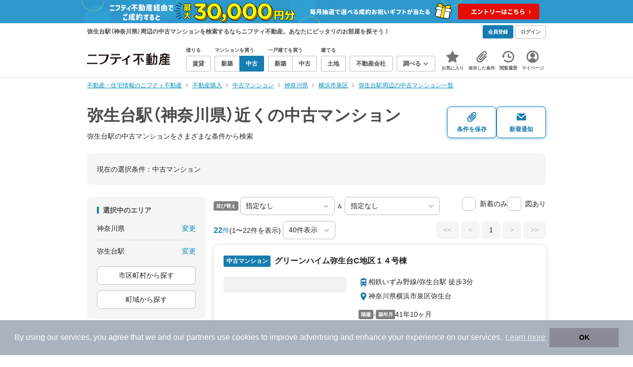

--- FILE ---
content_type: text/html;charset=UTF-8
request_url: https://myhome.nifty.com/chuko-mansion/kanagawa/yayoidai_st/?lines=kanagawa:sagamitetsudoizuminosen
body_size: 105565
content:
<!DOCTYPE html><html lang="ja"><head><meta charset="UTF-8" /><meta name="viewport" content="width=960" /><meta name="format-detection" content="telephone=no, email=no, address=no" /><meta http-equiv="X-UA-Compatible" content="IE=Edge" /><meta name="twitter:card" content="summary_large_image" /><meta name="twitter:creator" content="@niftymyhome" /><link rel="apple-touch-icon" href="/rent/assets/img/apple-touch-icon.png" /><link rel="icon" href="/rent/assets/img/favicon.png" /><title>弥生台駅（神奈川県）近くの中古マンション｜ニフティ不動産【公式】</title><link rel="canonical" href="https://myhome.nifty.com/chuko-mansion/kanagawa/yayoidai_st/" /><meta name="description" content="弥生台駅（神奈川県）近くの中古マンションをまとめて検索！ 弥生台駅近くの中古マンション 約22件を価格・駅徒歩・間取りなど詳細条件で一発絞り込み。検索保存・新着通知で人気物件を見逃さない" /><meta name="keywords" content="弥生台駅,神奈川県,中古マンション,不動産,購入物件,ニフティ不動産" /><link rel="stylesheet" href="/rent/assets/css/pc.min.css?58363f4c6c133cc42488fd681edf8842"><link rel="stylesheet" href="/rent/assets/css/pc.dev.css?401103c662210c3596428412fed2e384"><link rel="stylesheet" href="https://myhome.nifty.com/spring/assets/pc.css"><link rel="stylesheet" href="/buy/assets/css/pc_styles.css?2273435002e001c8112b97ad0ce217d3"><link rel="stylesheet" href="/rent/assets/css/line-color.min.css?1e5113ef2df488538dc892273c63e1d8"><link rel="stylesheet" href="/common/assets/pc/css/mansion-note.min.css?d7d2f8d7771010009e2136302031d42c"><script type="application/ld+json">
{
  "@context": "http://schema.org",
  "@type": "BreadcrumbList",
  "itemListElement": [

    {
      "@type": "ListItem",
      "position": 1,
      "item": {
        "@id": "https://myhome.nifty.com/",
        "name": "不動産・住宅情報のニフティ不動産"
      }
    }

    ,{
      "@type": "ListItem",
      "position": 2,
      "item": {
        "@id": "https://myhome.nifty.com/buy/",
        "name": "不動産購入"
      }
    }

    ,{
      "@type": "ListItem",
      "position": 3,
      "item": {
        "@id": "https://myhome.nifty.com/chuko-mansion/",
        "name": "中古マンション"
      }
    }

    ,{
      "@type": "ListItem",
      "position": 4,
      "item": {
        "@id": "https://myhome.nifty.com/chuko-mansion/kanagawa/",
        "name": "神奈川県"
      }
    }

    ,{
      "@type": "ListItem",
      "position": 5,
      "item": {
        "@id": "https://myhome.nifty.com/chuko-mansion/kanagawa/yokohamashiizumiku_ct/",
        "name": "横浜市泉区"
      }
    }

    ,{
      "@type": "ListItem",
      "position": 6,
      "item": {
        "@id": "https://myhome.nifty.com/chuko-mansion/kanagawa/yayoidai_st/",
        "name": "弥生台駅周辺の中古マンション一覧"
      }
    }

  ]
}
</script><script type="text/javascript">
window.pbjs = window.pbjs || {};
window.pbjs.que = window.pbjs.que || [];
</script><script async='async' src="https://flux-cdn.com/client/1000343/myhome_nifty_01691.min.js"></script><script type="text/javascript">
window.googletag = window.googletag || {};
window.googletag.cmd = window.googletag.cmd || [];
</script><script async='async' src='https://securepubads.g.doubleclick.net/tag/js/gpt.js'></script><script type="text/javascript">
window.fluxtag = {
readyBids: {
prebid: false,
google: false
},
failSafeTimeout: 3e3,
isFn: function isFn(object) {
var _t = 'Function';
var toString = Object.prototype.toString;
return toString.call(object) === '[object ' + _t + ']';
},
launchAdServer: function () {
if (!fluxtag.readyBids.prebid) {
return;
}
fluxtag.requestAdServer();
},
requestAdServer: function () {
if (!fluxtag.readyBids.google) {
fluxtag.readyBids.google = true;
googletag.cmd.push(function () {
if (!!(pbjs.setTargetingForGPTAsync) && fluxtag.isFn(pbjs.setTargetingForGPTAsync)) {
pbjs.que.push(function () {
pbjs.setTargetingForGPTAsync();
});
}
googletag.pubads().refresh();
});
}
}
};
</script><script type="text/javascript">
setTimeout(function() {
fluxtag.requestAdServer();
}, fluxtag.failSafeTimeout);
</script><script type="text/javascript">
  googletag.cmd.push(function () {
    // add slot (defineSlotの記述）
    googletag.defineSlot('/21869628624/MYHOME_PC_BUY/FRECT_L', [300, 250], 'div-gpt-ad-1699252051547-0').addService(googletag.pubads());
    googletag.defineSlot('/21869628624/MYHOME_PC_BUY/FRECT_R', [300, 250], 'div-gpt-ad-1699411579727-0').addService(googletag.pubads());
    
    googletag.pubads().enableSingleRequest();
    googletag.pubads().disableInitialLoad();
    googletag.enableServices();

    // Prebidが呼び出せる状態の場合
    if (!!(window.pbFlux) && !!(window.pbFlux.prebidBidder) && fluxtag.isFn(window.pbFlux.prebidBidder)) {
      pbjs.que.push(function () {
        window.pbFlux.prebidBidder();
      });
    } else {
      // Prebidが呼び出せない場合、すぐにGAMを呼び出す
      fluxtag.readyBids.prebid = true;
      fluxtag.launchAdServer();
    }
  });
</script><script>(function(w,d,s,l,i){w[l]=w[l]||[];w[l].push({'gtm.start':
new Date().getTime(),event:'gtm.js'});var f=d.getElementsByTagName(s)[0],
j=d.createElement(s),dl=l!='dataLayer'?'&l='+l:'';j.async=true;j.src=
'https://www.googletagmanager.com/gtm.js?id='+i+dl;f.parentNode.insertBefore(j,f);
})(window,document,'script','dataLayerBuy','GTM-P75SMPZG');</script><script type="text/javascript">
!function(t,e){if(void 0===e[t]){e[t]=function(){e[t].clients.push(this),this._init=[Array.prototype.slice.call(arguments)]},e[t].clients=[];for(var r=function(t){return function(){return this["_"+t]=this["_"+t]||[],this["_"+t].push(Array.prototype.slice.call(arguments)),this}},n=["addRecord","set","trackEvent","trackPageview","ready"],s=0;s<n.length;s++){var i=n[s];e[t].prototype[i]=r(i)}var a=document.createElement("script");a.type="text/javascript",a.async=!0,a.src=("https:"===document.location.protocol?"https:":"http:")+"//cdn.treasuredata.com/sdk/td-1.5.1.js";var c=document.getElementsByTagName("script")[0];c.parentNode.insertBefore(a,c)}}("Treasure",this);
window.myhomeTDM=window.myhomeTDM||{};MyhomeTDM={Treasure:new Treasure({host:"in.treasuredata.com",writeKey:"6083/05c5bece7583719364042f52e2bcd281e727c5a1",database:"myhome_nifty_com"}),setTreasure:function(a,c,b){MyhomeTDM.Treasure=new Treasure({host:a,writeKey:c,database:b})},Cookies:{getItem:function(a){if(!a||!this.hasItem(a)){return null}return unescape(document.cookie.replace(new RegExp("(?:^|.*;\\s*)"+escape(a).replace(/[\-\.\+\*]/g,"\\$&")+"\\s*\\=\\s*((?:[^;](?!;))*[^;]?).*"),"$1"))},hasItem:function(a){return(new RegExp("(?:^|;\\s*)"+escape(a).replace(/[\-\.\+\*]/g,"\\$&")+"\\s*\\=")).test(document.cookie)},setItem:function(c,e,b,a){var d="";document.cookie=escape(c)+"="+escape(e)+"; max-age="+b+(a?"; path="+a:"")}},Session:{getId:function(){var a=MyhomeTDM.Cookies.getItem("mh_session_id");if(a==null){a=MyhomeTDM.Cookies.getItem("_td")+"-"+Math.floor(new Date().getTime()/1000)}MyhomeTDM.Cookies.setItem("mh_session_id",a,1800,"/");return a}},Tracking:{actionTrack:function(c,b,d,a){MyhomeTDM.Treasure.trackEvent(c,{mh_session_id:MyhomeTDM.Session.getId(),PUSER:MyhomeTDM.Cookies.getItem("PUSER"),UA:navigator.userAgent,mh_event_type:b,mh_event_category:d,mh_event_name:a})},actionTrack:function(c,b,e,a,d){MyhomeTDM.Treasure.trackEvent(c,{mh_session_id:MyhomeTDM.Session.getId(),PUSER:MyhomeTDM.Cookies.getItem("PUSER"),UA:navigator.userAgent,mh_event_type:b,mh_event_category:e,mh_event_name:a,mh_event_value:d})},actionTrack:function(d,b,f,a,e,c){MyhomeTDM.Treasure.trackEvent(d,{mh_session_id:MyhomeTDM.Session.getId(),PUSER:MyhomeTDM.Cookies.getItem("PUSER"),UA:navigator.userAgent,mh_event_type:b,mh_event_category:f,mh_event_name:a,mh_event_value:e,mh_event_psid:c})},customActionTrack:function(a,b){if(!b.mh_session_id){b.mh_session_id=MyhomeTDM.Session.getId()}else{MyhomeTDM.Session.getId()}if(!b.PUSER){b.PUSER=MyhomeTDM.Cookies.getItem("PUSER")}if(!b.UA){b.UA=navigator.userAgent}MyhomeTDM.Treasure.trackEvent(a,b)},customEventTrack:function(a,b){MyhomeTDM.Session.getId();MyhomeTDM.Treasure.trackEvent(a,b)},pageViewTrack:function(a){MyhomeTDM.Treasure.set(a,{PUSER:MyhomeTDM.Cookies.getItem("PUSER"),UA:navigator.userAgent,mh_session_id:MyhomeTDM.Session.getId()});MyhomeTDM.Treasure.trackPageview(a)},customPageViewTrack:function(a,b){if(!b.mh_session_id){b.mh_session_id=MyhomeTDM.Session.getId()}else{MyhomeTDM.Session.getId()}if(!b.PUSER){b.PUSER=MyhomeTDM.Cookies.getItem("PUSER")}if(!b.UA){b.UA=MyhomeTDM.Cookies.getItem("UA")}MyhomeTDM.Treasure.set(a,b);MyhomeTDM.Treasure.trackPageview(a)}}};
</script><script>MyhomeTDM.Treasure.set('$global', {mh_event_abtest: '202510_recommend_position_c'});</script><script>MyhomeTDM.Treasure.set('$global', {mh_event_fbp: MyhomeTDM.Cookies.getItem("_fbp"), mh_event_fbc: MyhomeTDM.Cookies.getItem("_fbc"), mh_client_ids: ""});</script><script>!function(n){if(!window[n]){var o=window[n]=function(){var n=[].slice.call(arguments);return o.x?o.x.apply(0,n):o.q.push(n)};o.q=[],o.i=Date.now(),o.allow=function(){o.o="allow"},o.deny=function(){o.o="deny"}}}("krt")</script><script async src="https://cdn-edge.karte.io/6b8578b3f7ed20d831d40dbbb47612fc/edge.js"></script><script>
    window.Nifty = window.Nifty || {};
    window.Nifty.Gtag = window.Nifty.Gtag || {};
    window.Nifty.Gtag.abTestCustomDimensionValue = '202510_recommend_position_c';
  </script></head><body class="body" id="body"><noscript><iframe src="https://www.googletagmanager.com/ns.html?id=GTM-P75SMPZG"
height="0" width="0" style="display:none;visibility:hidden"></iframe></noscript><noscript><p class="noscript">このサイトを正しく表示するためには、ブラウザのJavaScriptの設定を「有効」にしてください。</p></noscript><div class="box is-center"  style="background:#2e98cd;" data-full-height-minus="map-wrap">
          <a href="https://myhome.nifty.com/campaign/cashback_pgm/?ss=pcBuyHeaderBanner" rel="noopener" target="_blank" ><img src="https://myhome.nifty.com/cms_image/myhome/random-banner/240913406789/1900x94.png" width="950" height="47" alt="ご成約でお祝いギフトが当たる新生活応援プログラム" /></a>
        </div><section class="section is-bg-pj1" id="tagline" data-full-height-minus="map-wrap"><div class="inner"><div class="grid is-between is-middle"><div class="column is-mobile-0"><div class="box is-padding-top-xxs is-padding-bottom-xxs"><p class="text is-light is-line-height-xs is-strong is-xs" data-tagline-text>弥生台駅（神奈川県）周辺の中古マンションを検索するならニフティ不動産。あなたにピッタリのお部屋を探そう！</p></div></div><div class="column"><div class="is-not-login box is-padding-top-xxs is-padding-bottom-xxs"><div class="box is-flex is-space-column-xxs"><a href="https://account.lifestyle.nifty.com/register" rel="nofollow" target="_blank" class="button is-plain is-bg-light is-xxs register-button"><span class="text is-strong">会員登録</span></a><a href="/user/login/" rel="nofollow" class="button is-plain is-bg-grey-dark is-xxs login-button"><span class="text is-strong">ログイン</span></a></div></div><a href="/user/mypage/?type=buy" rel="nofollow" class="is-login box is-flex is-middle is-padding-top-xxs is-padding-right-xs is-padding-bottom-xxs is-padding-left-xs"><svg class="icon is-light is-margin-right-xxs is-lg user-icon" role="img">
                <title>マイページ</title><use xlink:href="/rent/assets/pc/img/sprite.svg?20250310#user"></use>
              </svg><span class="text is-line-height-xs is-light is-xs"><span class="text is-strong" id="userNameDisp"></span><span class="text">さん</span></span></a></div></div></div></section><header class="section is-bg-light is-padding-top-sm is-padding-bottom-sm is-border-bottom" id="header" data-full-height-minus="map-wrap"><div class="inner"><nav class="nav is-global"><a href="/" class="logo is-site"><img src="/rent/assets/img/logo.svg?20221025" alt="ニフティ不動産" class="img" width="200" height="44"></a><ul class="menu is-global"><li class="box is-mobile-0 is-margin-right-xs"><ul class="menu is-entrance"><li class="box"><p class="text is-strong is-dark-2 is-margin-bottom-xxs is-xxs">借りる</p><div class="joint"><a href="/rent/" class="button is-outline is-xs"><span class="text is-strong">賃貸</span></a></div></li><li class="box"><p class="text is-strong is-dark-2 is-margin-bottom-xxs is-xxs">マンションを買う</p><div class="joint"><a href="/shinchiku-mansion/" class="button is-outline is-xs" data-header-buy-link><span class="text is-strong">新築</span></a><a href="/chuko-mansion/" class="button is-outline is-xs" data-header-buy-link><span class="text is-strong">中古</span></a></div></li><li class="box"><p class="text is-strong is-dark-2 is-margin-bottom-xxs is-xxs">一戸建てを買う</p><div class="joint"><a href="/shinchiku-ikkodate/" class="button is-outline is-xs" data-header-buy-link><span class="text is-strong">新築</span></a><a href="/chuko-ikkodate/" class="button is-outline is-xs" data-header-buy-link><span class="text is-strong">中古</span></a></div></li><li class="box"><p class="text is-strong is-dark-2 is-margin-bottom-xxs is-xxs">建てる</p><div class="joint"><a href="/tochi/" class="button is-outline is-xs" data-header-buy-link><span class="text is-strong">土地</span></a></div></li><li class="box"><div class="joint"><a href="/shop/" class="button is-outline is-xs"><span class="text is-strong">不動産会社</span></a></div></li><li class="box"><div class="joint"><button type="button" class="button is-outline is-xs is-toggle" data-toggle-control="menu-entrance-more"><span class="text is-strong">調べる</span><svg class="icon is-dark-4 is-margin-left-xxs" role="img">
                        <title>↓</title><use xlink:href="/rent/assets/pc/img/sprite.svg?20250310#angle-down"></use>
                      </svg></button></div><div class="menu is-entrance-more is-tail-grey" data-toggle-content="menu-entrance-more"><ul class="inner"><li class="box is-separate"><p class="box is-bg-grey is-padding-right-xs is-padding-bottom-xxs is-padding-left-xs"><span class="text is-dark-3 is-strong is-xs">調べる</span></p><a href="/wall-painting/" class="box is-link is-flex is-middle is-padding-left-sm"><div class="box is-flex is-middle is-mobile-0 is-separate-child is-padding-top-sm is-padding-bottom-sm is-angle-right"><span class="text is-strong is-dark-3 is-xs is-mobile-0">外壁塗装</span></div></a><a href="/hikkoshi/" class="box is-link is-flex is-middle is-padding-left-sm"><div class="box is-flex is-middle is-mobile-0 is-separate-child is-padding-top-sm is-padding-bottom-sm is-angle-right"><span class="text is-strong is-dark-3 is-xs is-mobile-0">引っ越し</span></div></a><a href="/loan/jibunbank/cardloan/" class="box is-link is-flex is-middle is-padding-left-sm"><div class="box is-flex is-middle is-mobile-0 is-separate-child is-padding-top-sm is-padding-bottom-sm is-angle-right"><span class="text is-strong is-dark-3 is-xs is-mobile-0">カードローン</span></div></a><a href="/loan/" class="box is-link is-flex is-middle is-padding-left-sm"><div class="box is-flex is-middle is-mobile-0 is-separate-child is-padding-top-sm is-padding-bottom-sm is-angle-right"><span class="text is-strong is-dark-3 is-xs is-mobile-0">住宅ローン</span></div></a><a href="/mansion-info/" class="box is-link is-flex is-middle is-padding-left-sm"><div class="box is-flex is-middle is-mobile-0 is-separate-child is-padding-top-sm is-padding-bottom-sm is-angle-right"><span class="text is-strong is-dark-3 is-xs is-mobile-0">マンション情報</span></div></a><a href="/area-search/" class="box is-link is-flex is-middle is-padding-left-sm"><div class="box is-flex is-middle is-mobile-0 is-separate-child is-padding-top-sm is-padding-bottom-sm is-angle-right"><span class="text is-strong is-dark-3 is-xs is-mobile-0">街情報</span></div></a><a href="/sell/suumo/" class="box is-link is-flex is-middle is-padding-left-sm"><div class="box is-flex is-middle is-mobile-0 is-separate-child is-padding-top-sm is-padding-bottom-sm is-angle-right"><span class="text is-strong is-dark-3 is-xs is-mobile-0">不動産売却一括査定</span></div></a><a href="/column/" class="box is-link is-flex is-middle is-padding-left-sm"><div class="box is-flex is-middle is-mobile-0 is-separate-child is-padding-top-sm is-padding-bottom-sm is-angle-right"><span class="text is-strong is-dark-3 is-xs is-mobile-0">お悩みコラム</span></div></a></li></ul></div></li></ul></li><li class="box"><a href="/user/mypage/keep/?type=buy" class="menu-button" data-menu-tab-link><div class="menu-button-icon-wrap"><svg class="menu-button-icon" role="img">
                    <title>☆</title><use xlink:href="/rent/assets/pc/img/sprite.svg?20250310#star"></use>
                  </svg><span class="menu-button-badge is-hidden" data-bukken-favorite-count-wrap><span class="menu-button-badge-text" data-bukken-favorite-count>0</span></span></div><span class="menu-button-text">お気に入り</span></a><div class="tutorial-first-keep " id="tutorial-first-keep" data-tutorial-content="first-keep"><div class="tutorial-circle"></div><div class="tutorial-box"><div class="box is-padding-md is-space-xs"><p class="text is-sm">
                      ☆ボタンを押すと<strong class="text is-pj1">お気に入り</strong>に登録されます。<br />
                      評価は3段階まで可能。気になる物件を比較・検討しましょう！
                    </p><button class="button is-outline is-mobile-full is-sm" data-tutorial-close="first-keep">OK</button></div></div></div></li><li><a href="/user/mypage/condition/?type=buy" class="menu-button" data-menu-tab-link><div class="menu-button-icon-wrap"><svg class="menu-button-icon" role="img">
                    <title>クリップ</title><use xlink:href="/rent/assets/pc/img/sprite.svg?20250310#clip"></use>
                  </svg></div><span class="menu-button-text">保存した条件</span></a></li><li><a href="/user/mypage/history/?type=buy" class="menu-button" data-menu-tab-link><div class="menu-button-icon-wrap"><svg class="menu-button-icon" role="img">
                    <title>履歴</title><use xlink:href="/rent/assets/pc/img/sprite.svg?20250310#history"></use>
                  </svg></div><span class="menu-button-text">閲覧履歴</span></a></li><li><a href="/user/mypage/?type=buy" class="menu-button" data-menu-tab-link><div class="menu-button-icon-wrap"><svg class="menu-button-icon" role="img">
                    <title>マイページ</title><use xlink:href="/rent/assets/pc/img/sprite.svg?20250310#user"></use>
                  </svg></div><span class="menu-button-text">マイページ</span></a></li></ul></nav></div></header><main class="main" id="main"><section class="section is-padding-top-xs is-padding-bottom-xs has-breadcrumb-section" data-full-height-minus="map-wrap"><div class="inner"><div class="grid is-between"><div class="column is-mobile-0"><nav class="breadcrumb is-xs"><ul class="breadcrumb-list"><li><a href="/" class="text is-link is-primary"><span>不動産・住宅情報のニフティ不動産</span></a></li><li><a href="/buy/" class="text is-link is-primary"><span>不動産購入</span></a></li><li><a href="/chuko-mansion/" class="text is-link is-primary"><span>中古マンション</span></a></li><li><a href="/chuko-mansion/kanagawa/" class="text is-link is-primary"><span>神奈川県</span></a></li><li><a href="/chuko-mansion/kanagawa/yokohamashiizumiku_ct/" class="text is-link is-primary"><span>横浜市泉区</span></a></li><li><a href="/chuko-mansion/kanagawa/yayoidai_st/" class="text is-link is-primary"><span>弥生台駅周辺の中古マンション一覧</span></a></li></ul></nav></div></div></div></section><section class="section is-padding-top-lg is-padding-bottom-xxl"><div class="inner"><div class="box is-space-xl"><div class="box is-space-sm"><div class="grid is-gap-sm is-middle"
                data-contents-id="result-head-contents" data-contents-name="検索結果-上部コンテンツ(H1など)"><div class="column is-mobile-0 is-space-xs"><h1 class="text is-strong is-dark-2 is-font-size-33px" data-h1-tag-replace-target>弥生台駅（神奈川県）近くの中古マンション</h1><p class="text is-sm" data-h1-tag-sub-replace-target>弥生台駅の中古マンションをさまざまな条件から検索</p></div><div class="column is-space-xs"><div class="box is-flex is-middle is-gap-8px"><button type="button" class="button is-outline is-pj1 is-radius-8px is-floating-shadow is-min-width-100px is-padding-left-xs is-padding-right-xs" disabled data-save-search-result-condition><div class="box"><svg class="icon is-block is-centering is-xl" role="img">
                          <use xlink:href="/rent/assets/pc/img/sprite.svg?20250502#clip"></use>
                        </svg><span class="text is-block is-center is-weight-600 is-xs" data-button-text>条件を保存</span></div></button><button type="button" class="button is-outline is-pj1 is-radius-8px is-floating-shadow is-min-width-100px is-padding-left-xs is-padding-right-xs" disabled data-search-result-show-subscribe-modal data-is-subscribed="false"><div class="box"><svg class="icon is-block is-centering is-xl" role="img">
                          <use xlink:href="/rent/assets/pc/img/sprite.svg?20250502#mail"></use>
                        </svg><span class="text is-block is-center is-weight-600 is-xs" data-button-text>新着通知</span></div></button></div></div></div></div><div class="card is-bg-grey-light is-radius-lg is-overflow-hidden"
              data-contents-id="result-current-condition" data-contents-name="検索結果-現在の選択条件"><div class="box is-padding-lg is-space-lg"><span class="text is-sm">現在の選択条件：</span><span class="text is-sm" data-search-result-cond-text="cond">-</span></div></div><div class="grid is-gap-md"><div class="column"><aside class="sidebar is-width-240px is-space-sm"
                  data-contents-id="result-left-sidebar" data-contents-name="サイドバー(検索結果-左カラム)"><div class="card is-bg-grey-light is-radius-lg is-overflow-hidden"><div class="box is-padding-lg is-space-lg"><p class="text is-strong is-dark-2 is-border-left is-line-height-xxs is-sm">選択中のエリア</p><div class="box is-separate"><div class="box is-flex is-between is-padding-bottom-sm"><span class="text is-sm">神奈川県</span><button class="text is-link-reverse is-primary is-sm" data-micromodal-trigger="modal-change-conditions" data-multitab-trigger="pref">変更</button></div><div class="box is-flex is-between is-padding-top-sm"><span class="text is-sm is-ellipsis is-width-160px" data-search-result-cond-text="area">-</span><button class="text is-link-reverse is-primary is-sm is-disabled" data-current-multitab-trigger data-multitab-control-sub="show-back-to-city-link" data-micromodal-trigger="modal-change-conditions" data-multitab-trigger="station" data-change-areas-condition-trigger>変更</button></div></div><div class="box" data-area-multitab-triggers><button type="button" class="button is-outline is-radius-8px is-mobile-full is-sm is-margin-bottom-sm" style="display: none;" data-micromodal-trigger="modal-change-conditions" data-multitab-trigger="station" data-change-areas-condition-trigger><span class="text">駅から探す</span></button><button type="button" class="button is-outline is-radius-8px is-mobile-full is-sm is-margin-bottom-sm" style="display: none;" data-micromodal-trigger="modal-change-conditions" data-multitab-trigger="city" data-change-areas-condition-trigger><span class="text">市区町村から探す</span></button><button type="button" class="button is-outline is-radius-8px is-mobile-full is-sm" style="display: none;" data-micromodal-trigger="modal-change-conditions" data-multitab-trigger="town" data-multitab-control-sub="default"><span class="text">町域から探す</span></button></div></div></div><div class="card is-bg-grey-light is-radius-lg is-overflow-hidden" data-search-result-change-section><div class="box is-padding-lg is-space-lg"><div class="box is-space-lg"><p class="text is-strong is-dark-2 is-border-left is-line-height-xxs is-sm">物件種別</p><div class="box"><ul class="box is-padding-bottom-sm is-space-sm" data-search-cond-service-ids-control><li><div class="box is-flex is-nowrap is-middle">
                            <input type="checkbox" name="subtype" value="bnc" id="side-cond-check-subtype-bnc" class="input is-hidden" data-checkmatch-sync="cond-check-subtype-bnc" />
                            <label class="label is-middle is-margin-right-xs" for="side-cond-check-subtype-bnc"><span class="checkbox is-size-28px is-radius-8px is-border-1px"></span></label><label class="box is-flex is-nowrap is-middle" for="side-cond-check-subtype-bnc"><span class="text is-break is-line-height-xs is-sm"><span class="text">新築マンション</span><span class="text is-dark-3 is-sm">（0件）</span></span></label></div></li><li><div class="box is-flex is-nowrap is-middle">
                            <input type="checkbox" name="subtype" value="buc" id="side-cond-check-subtype-buc" class="input is-hidden" checked="checked" data-checkmatch-sync="cond-check-subtype-buc" />
                            <label class="label is-middle is-margin-right-xs" for="side-cond-check-subtype-buc"><span class="checkbox is-size-28px is-radius-8px is-border-1px"></span></label><label class="box is-flex is-nowrap is-middle" for="side-cond-check-subtype-buc"><span class="text is-break is-line-height-xs is-sm"><span class="text">中古マンション</span><span class="text is-dark-3 is-sm">（22件）</span></span></label></div></li><li><div class="box is-flex is-nowrap is-middle">
                            <input type="checkbox" name="subtype" value="bnh" id="side-cond-check-subtype-bnh" class="input is-hidden" data-checkmatch-sync="cond-check-subtype-bnh" />
                            <label class="label is-middle is-margin-right-xs" for="side-cond-check-subtype-bnh"><span class="checkbox is-size-28px is-radius-8px is-border-1px"></span></label><label class="box is-flex is-nowrap is-middle" for="side-cond-check-subtype-bnh"><span class="text is-break is-line-height-xs is-sm"><span class="text">新築一戸建て</span><span class="text is-dark-3 is-sm">（66件）</span></span></label></div></li><li><div class="box is-flex is-nowrap is-middle">
                            <input type="checkbox" name="subtype" value="buh" id="side-cond-check-subtype-buh" class="input is-hidden" data-checkmatch-sync="cond-check-subtype-buh" />
                            <label class="label is-middle is-margin-right-xs" for="side-cond-check-subtype-buh"><span class="checkbox is-size-28px is-radius-8px is-border-1px"></span></label><label class="box is-flex is-nowrap is-middle" for="side-cond-check-subtype-buh"><span class="text is-break is-line-height-xs is-sm"><span class="text">中古一戸建て</span><span class="text is-dark-3 is-sm">（29件）</span></span></label></div></li><li><div class="box is-flex is-nowrap is-middle">
                            <input type="checkbox" name="subtype" value="bes" id="side-cond-check-subtype-bes" class="input is-hidden" data-checkmatch-sync="cond-check-subtype-bes" />
                            <label class="label is-middle is-margin-right-xs" for="side-cond-check-subtype-bes"><span class="checkbox is-size-28px is-radius-8px is-border-1px"></span></label><label class="box is-flex is-nowrap is-middle" for="side-cond-check-subtype-bes"><span class="text is-break is-line-height-xs is-sm"><span class="text">土地</span><span class="text is-dark-3 is-sm">（47件）</span></span></label></div></li></ul><div class="box is-padding-top-sm is-border-top"><p class="text is-sm"><a href="/rent/kanagawa/yayoidai_st/" class="text is-link-reverse is-primary">賃貸物件を探す</a></p></div></div></div></div></div><div class="card is-bg-grey-light is-radius-lg is-overflow-hidden" data-search-result-change-section><div class="box is-padding-lg is-space-lg"><div class="box" data-search-cond-service-ids-content="bnc,buc,bnh,buh,bes"><div class="box is-space-sm"><p class="text is-strong is-dark-2 is-border-left is-line-height-xxs is-sm">販売価格</p><div class="box is-flex is-middle is-space-column-xxs"><div class="select is-radius-8px is-mobile-0 is-xs">
                              <select name="b1" data-selectmatch-sync="b1">
<option name="b1" value="" selected="selected">下限なし</option>
<option name="b1" value="5000000">500万円以上</option>
<option name="b1" value="10000000">1000万円以上</option>
<option name="b1" value="20000000">2000万円以上</option>
<option name="b1" value="30000000">3000万円以上</option>
<option name="b1" value="40000000">4000万円以上</option>
<option name="b1" value="50000000">5000万円以上</option>
<option name="b1" value="60000000">6000万円以上</option>
<option name="b1" value="70000000">7000万円以上</option>
<option name="b1" value="80000000">8000万円以上</option>
<option name="b1" value="90000000">9000万円以上</option>
<option name="b1" value="100000000">1億円以上</option>
<option name="b1" value="110000000">1億1000万円以上</option>
<option name="b1" value="120000000">1億2000万円以上</option>
<option name="b1" value="130000000">1億3000万円以上</option>
<option name="b1" value="140000000">1億4000万円以上</option>
<option name="b1" value="150000000">1億5000万円以上</option>
<option name="b1" value="160000000">1億6000万円以上</option>
<option name="b1" value="170000000">1億7000万円以上</option>
<option name="b1" value="180000000">1億8000万円以上</option>
<option name="b1" value="190000000">1億9000万円以上</option>
<option name="b1" value="200000000">2億円以上</option>
<option name="b1" value="300000000">3億円以上</option>
<option name="b1" value="400000000">4億円以上</option>
<option name="b1" value="500000000">5億円以上</option>
</select>
                            </div><span class="text is-xs">〜</span><div class="select is-radius-8px is-mobile-0 is-xs">
                              <select name="b2" data-selectmatch-sync="b2">
<option name="b2" value="" selected="selected">上限なし</option>
<option name="b2" value="5000000">500万円以下</option>
<option name="b2" value="10000000">1000万円以下</option>
<option name="b2" value="20000000">2000万円以下</option>
<option name="b2" value="30000000">3000万円以下</option>
<option name="b2" value="40000000">4000万円以下</option>
<option name="b2" value="50000000">5000万円以下</option>
<option name="b2" value="60000000">6000万円以下</option>
<option name="b2" value="70000000">7000万円以下</option>
<option name="b2" value="80000000">8000万円以下</option>
<option name="b2" value="90000000">9000万円以下</option>
<option name="b2" value="100000000">1億円以下</option>
<option name="b2" value="110000000">1億1000万円以下</option>
<option name="b2" value="120000000">1億2000万円以下</option>
<option name="b2" value="130000000">1億3000万円以下</option>
<option name="b2" value="140000000">1億4000万円以下</option>
<option name="b2" value="150000000">1億5000万円以下</option>
<option name="b2" value="160000000">1億6000万円以下</option>
<option name="b2" value="170000000">1億7000万円以下</option>
<option name="b2" value="180000000">1億8000万円以下</option>
<option name="b2" value="190000000">1億9000万円以下</option>
<option name="b2" value="200000000">2億円以下</option>
<option name="b2" value="300000000">3億円以下</option>
<option name="b2" value="400000000">4億円以下</option>
<option name="b2" value="500000000">5億円以下</option>
</select>
                            </div></div><ul class="grid is-gap-sm"><li class="column is-mobile-12"><div class="box is-flex is-nowrap is-middle">
                            <input type="checkbox" name="b12" value="1" id="side-cond-check-b12-1" class="input is-hidden" data-checkmatch-sync="cond-check-b12-1" />
                            <label class="label is-middle is-margin-right-xs" for="side-cond-check-b12-1"><span class="checkbox is-size-28px is-radius-8px is-border-1px"></span></label><label class="box is-flex is-nowrap is-middle" for="side-cond-check-b12-1"><span class="text is-break is-line-height-xs is-sm"><span class="text">価格未定も含む</span></span></label></div></li></ul></div></div><div class="box is-space-sm" data-search-cond-service-ids-content="bnc,buc,bnh,buh,bes"><p class="text is-strong is-dark-2 is-border-left is-line-height-xxs is-sm">駅からの時間</p><div class="grid is-middle is-gap-sm"><div class="column is-mobile-7"><div class="select is-radius-8px is-mobile-full is-xs">
                              <select name="b6" data-selectmatch-sync="b6">
<option name="b6" value="" selected="selected">こだわらない</option>
<option name="b6" value="1">1分以内</option>
<option name="b6" value="2">2分以内</option>
<option name="b6" value="3">3分以内</option>
<option name="b6" value="4">4分以内</option>
<option name="b6" value="5">5分以内</option>
<option name="b6" value="6">6分以内</option>
<option name="b6" value="7">7分以内</option>
<option name="b6" value="8">8分以内</option>
<option name="b6" value="9">9分以内</option>
<option name="b6" value="10">10分以内</option>
<option name="b6" value="11">11分以内</option>
<option name="b6" value="12">12分以内</option>
<option name="b6" value="13">13分以内</option>
<option name="b6" value="14">14分以内</option>
<option name="b6" value="15">15分以内</option>
<option name="b6" value="20">20分以内</option>
<option name="b6" value="25">25分以内</option>
<option name="b6" value="30">30分以内</option>
<option name="b6" value="45">45分以内</option>
<option name="b6" value="60">60分以内</option>
<option name="b6" value="90">90分以内</option>
</select>
                            </div></div><div class="column is-mobile-5"><div class="box is-flex is-nowrap is-middle is-mobile-full"><div class="box is-flex is-nowrap is-middle">
                            <input type="checkbox" name="bus" value="2" id="side-cond-check-bus-2" class="input is-hidden" data-checkmatch-sync="cond-check-bus-2" />
                            <label class="label is-middle is-margin-right-xs" for="side-cond-check-bus-2"><span class="checkbox is-size-28px is-radius-8px is-border-1px"></span></label><label class="box is-flex is-nowrap is-middle" for="side-cond-check-bus-2"><span class="text is-break is-line-height-xs is-sm"><span class="text">バス可</span></span></label></div></div></div></div></div><div class="box is-space-sm" data-search-cond-service-ids-content="buc,buh"><p class="text is-strong is-dark-2 is-border-left is-line-height-xxs is-sm">築年数</p><div class="select is-radius-8px is-mobile-full is-xs">
                          <select name="b22" data-selectmatch-sync="b22">
<option name="b22" value="" selected="selected">こだわらない</option>
<option name="b22" value="shin">新築</option>
<option name="b22" value="2">2年以内</option>
<option name="b22" value="3">3年以内</option>
<option name="b22" value="4">4年以内</option>
<option name="b22" value="5">5年以内</option>
<option name="b22" value="6">6年以内</option>
<option name="b22" value="7">7年以内</option>
<option name="b22" value="8">8年以内</option>
<option name="b22" value="9">9年以内</option>
<option name="b22" value="10">10年以内</option>
<option name="b22" value="15">15年以内</option>
<option name="b22" value="20">20年以内</option>
<option name="b22" value="25">25年以内</option>
<option name="b22" value="30">30年以内</option>
<option name="b22" value="40">40年以内</option>
<option name="b22" value="50">50年以内</option>
<option name="b22" value="60">60年以内</option>
<option name="b22" value="70">70年以内</option>
<option name="b22" value="80">80年以内</option>
<option name="b22" value="90">90年以内</option>
<option name="b22" value="100">100年以内</option>
<option name="b22" value="110">110年以内</option>
<option name="b22" value="120">120年以内</option>
<option name="b22" value="130">130年以内</option>
<option name="b22" value="140">140年以内</option>
<option name="b22" value="150">150年以内</option>
</select>
                        </div></div><div class="box is-space-sm" data-search-cond-service-ids-content="bnc,buc,bnh,buh"><p class="text is-strong is-dark-2 is-border-left is-line-height-xxs is-sm">間取り</p><div class="box is-flex is-middle is-space-column-xxs"><div class="select is-radius-8px is-mobile-0 is-xs">
                            <select name="b3" data-selectmatch-sync="b3">
<option name="b3" value="" selected="selected">下限なし</option>
<option name="b3" value="10">1R以上</option>
<option name="b3" value="11">1K以上</option>
<option name="b3" value="12">1DK以上</option>
<option name="b3" value="14">1LDK以上</option>
<option name="b3" value="21">2K以上</option>
<option name="b3" value="22">2DK以上</option>
<option name="b3" value="24">2LDK以上</option>
<option name="b3" value="31">3K以上</option>
<option name="b3" value="32">3DK以上</option>
<option name="b3" value="34">3LDK以上</option>
<option name="b3" value="41">4K以上</option>
<option name="b3" value="42">4DK以上</option>
<option name="b3" value="44">4LDK以上</option>
<option name="b3" value="52">5DK以上</option>
<option name="b3" value="54">5LDK以上</option>
</select>
                          </div><span class="text is-xs">〜</span><div class="select is-radius-8px is-mobile-0 is-xs">
                            <select name="b4" data-selectmatch-sync="b4">
<option name="b4" value="" selected="selected">上限なし</option>
<option name="b4" value="10">1R以下</option>
<option name="b4" value="11">1K以下</option>
<option name="b4" value="12">1DK以下</option>
<option name="b4" value="14">1LDK以下</option>
<option name="b4" value="21">2K以下</option>
<option name="b4" value="22">2DK以下</option>
<option name="b4" value="24">2LDK以下</option>
<option name="b4" value="31">3K以下</option>
<option name="b4" value="32">3DK以下</option>
<option name="b4" value="34">3LDK以下</option>
<option name="b4" value="41">4K以下</option>
<option name="b4" value="42">4DK以下</option>
<option name="b4" value="44">4LDK以下</option>
<option name="b4" value="52">5DK以下</option>
<option name="b4" value="54">5LDK以下</option>
</select>
                          </div></div></div><div class="box is-space-sm" data-search-cond-service-ids-content="bnc,buc,bnh,buh"><p class="text is-strong is-dark-2 is-border-left is-line-height-xxs is-sm">専有面積・建物面積</p><div class="box is-flex is-middle is-space-column-xxs"><div class="select is-radius-8px is-mobile-0 is-xs">
                            <select name="b10" data-selectmatch-sync="b10">
<option name="b10" value="" selected="selected">下限なし</option>
<option name="b10" value="20">20平米以上</option>
<option name="b10" value="30">30平米以上</option>
<option name="b10" value="40">40平米以上</option>
<option name="b10" value="50">50平米以上</option>
<option name="b10" value="60">60平米以上</option>
<option name="b10" value="70">70平米以上</option>
<option name="b10" value="80">80平米以上</option>
<option name="b10" value="90">90平米以上</option>
<option name="b10" value="100">100平米以上</option>
</select>
                          </div><span class="text is-xs">〜</span><div class="select is-radius-8px is-mobile-0 is-xs">
                            <select name="b11" data-selectmatch-sync="b11">
<option name="b11" value="" selected="selected">上限なし</option>
<option name="b11" value="20">20平米以下</option>
<option name="b11" value="30">30平米以下</option>
<option name="b11" value="40">40平米以下</option>
<option name="b11" value="50">50平米以下</option>
<option name="b11" value="60">60平米以下</option>
<option name="b11" value="70">70平米以下</option>
<option name="b11" value="80">80平米以下</option>
<option name="b11" value="90">90平米以下</option>
<option name="b11" value="100">100平米以下</option>
</select>
                          </div></div></div><div class="box is-space-sm" data-search-cond-service-ids-content="bnh,buh,bes"><p class="text is-strong is-dark-2 is-border-left is-line-height-xxs is-sm">土地面積</p><div class="box is-flex is-middle is-space-column-xxs"><div class="select is-radius-8px is-mobile-0 is-xs">
                            <select name="b50" data-selectmatch-sync="b50">
<option name="b50" value="" selected="selected">下限なし</option>
<option name="b50" value="50">50平米以上</option>
<option name="b50" value="60">60平米以上</option>
<option name="b50" value="70">70平米以上</option>
<option name="b50" value="80">80平米以上</option>
<option name="b50" value="90">90平米以上</option>
<option name="b50" value="100">100平米以上</option>
<option name="b50" value="120">120平米以上</option>
<option name="b50" value="150">150平米以上</option>
<option name="b50" value="180">180平米以上</option>
<option name="b50" value="200">200平米以上</option>
</select>
                          </div><span class="text is-xs">〜</span><div class="select is-radius-8px is-mobile-0 is-xs">
                            <select name="b51" data-selectmatch-sync="b51">
<option name="b51" value="" selected="selected">上限なし</option>
<option name="b51" value="50">50平米以下</option>
<option name="b51" value="60">60平米以下</option>
<option name="b51" value="70">70平米以下</option>
<option name="b51" value="80">80平米以下</option>
<option name="b51" value="90">90平米以下</option>
<option name="b51" value="100">100平米以下</option>
<option name="b51" value="120">120平米以下</option>
<option name="b51" value="150">150平米以下</option>
<option name="b51" value="180">180平米以下</option>
<option name="b51" value="200">200平米以下</option>
</select>
                          </div></div></div><div class="box is-space-sm" data-search-cond-service-ids-content="bnc,buc" data-show-if-service-ids-contains-any><p class="text is-strong is-dark-2 is-border-left is-line-height-xxs is-sm">キーワード</p>
                        <input type="text" name="ms" class="input is-radius-8px is-mobile-full is-sm" placeholder="マンション名"data-textmatch-sync="ms" />
                      </div><div class="box is-space-sm"><p class="text is-strong is-dark-2 is-border-left is-line-height-xxs is-sm">こだわり条件</p><ul class="grid is-gap-sm"><li class="column is-mobile-12" data-search-cond-service-ids-content="bnh,buh,bes"><div class="box is-flex is-nowrap is-middle">
                            <input type="checkbox" name="ex96" value="1" id="side-cond-check-ex96-1" class="input is-hidden" data-checkmatch-sync="cond-check-ex96-1" />
                            <label class="label is-middle is-margin-right-xs" for="side-cond-check-ex96-1"><span class="checkbox is-size-28px is-radius-8px is-border-1px"></span></label><label class="box is-flex is-nowrap is-middle" for="side-cond-check-ex96-1"><span class="text is-break is-line-height-xs is-sm"><span class="text">所有権</span></span></label></div></li><li class="column is-mobile-12" data-search-cond-service-ids-content="bnc,buc,bnh,buh"><div class="box is-flex is-nowrap is-middle">
                            <input type="checkbox" name="ex5" value="1" id="side-cond-check-ex5-1" class="input is-hidden" data-checkmatch-sync="cond-check-ex5-1" />
                            <label class="label is-middle is-margin-right-xs" for="side-cond-check-ex5-1"><span class="checkbox is-size-28px is-radius-8px is-border-1px"></span></label><label class="box is-flex is-nowrap is-middle" for="side-cond-check-ex5-1"><span class="text is-break is-line-height-xs is-sm"><span class="text">駐車場あり</span></span></label></div></li><li class="column is-mobile-12" data-search-cond-service-ids-content="bnc,buc"><div class="box is-flex is-nowrap is-middle">
                            <input type="checkbox" name="floors2" value="1" id="side-cond-check-floors2-1" class="input is-hidden" data-checkmatch-sync="cond-check-floors2-1" />
                            <label class="label is-middle is-margin-right-xs" for="side-cond-check-floors2-1"><span class="checkbox is-size-28px is-radius-8px is-border-1px"></span></label><label class="box is-flex is-nowrap is-middle" for="side-cond-check-floors2-1"><span class="text is-break is-line-height-xs is-sm"><span class="text">2階以上</span></span></label></div></li><li class="column is-mobile-12" data-search-cond-service-ids-content="bnh,buh"><div class="box is-flex is-nowrap is-middle">
                            <input type="checkbox" name="ex98" value="1" id="side-cond-check-ex98-1" class="input is-hidden" data-checkmatch-sync="cond-check-ex98-1" />
                            <label class="label is-middle is-margin-right-xs" for="side-cond-check-ex98-1"><span class="checkbox is-size-28px is-radius-8px is-border-1px"></span></label><label class="box is-flex is-nowrap is-middle" for="side-cond-check-ex98-1"><span class="text is-break is-line-height-xs is-sm"><span class="text">駐車場2台可</span></span></label></div></li><li class="column is-mobile-12" data-search-cond-service-ids-content="bnc,buc"><div class="box is-flex is-nowrap is-middle">
                            <input type="checkbox" name="ex3" value="1" id="side-cond-check-ex3-1" class="input is-hidden" data-checkmatch-sync="cond-check-ex3-1" />
                            <label class="label is-middle is-margin-right-xs" for="side-cond-check-ex3-1"><span class="checkbox is-size-28px is-radius-8px is-border-1px"></span></label><label class="box is-flex is-nowrap is-middle" for="side-cond-check-ex3-1"><span class="text is-break is-line-height-xs is-sm"><span class="text">ペット可</span></span></label></div></li><li class="column is-mobile-12" data-search-cond-service-ids-content="bnc,buc,bnh,buh,bes"><div class="box is-flex is-nowrap is-middle">
                            <input type="checkbox" name="ex90" value="1" id="side-cond-check-ex90-1" class="input is-hidden" data-checkmatch-sync="cond-check-ex90-1" />
                            <label class="label is-middle is-margin-right-xs" for="side-cond-check-ex90-1"><span class="checkbox is-size-28px is-radius-8px is-border-1px"></span></label><label class="box is-flex is-nowrap is-middle" for="side-cond-check-ex90-1"><span class="text is-break is-line-height-xs is-sm"><span class="text">都市ガス</span></span></label></div></li><li class="column is-mobile-12" data-search-cond-service-ids-content="bnh,buh"><div class="box is-flex is-nowrap is-middle">
                            <input type="checkbox" name="ex65" value="1" id="side-cond-check-ex65-1" class="input is-hidden" data-checkmatch-sync="cond-check-ex65-1" />
                            <label class="label is-middle is-margin-right-xs" for="side-cond-check-ex65-1"><span class="checkbox is-size-28px is-radius-8px is-border-1px"></span></label><label class="box is-flex is-nowrap is-middle" for="side-cond-check-ex65-1"><span class="text is-break is-line-height-xs is-sm"><span class="text">平屋</span></span></label></div></li><li class="column is-mobile-12" data-search-cond-service-ids-content="bnh,buh,bes"><div class="box is-flex is-nowrap is-middle">
                            <input type="checkbox" name="ex59" value="1" id="side-cond-check-ex59-1" class="input is-hidden" data-checkmatch-sync="cond-check-ex59-1" />
                            <label class="label is-middle is-margin-right-xs" for="side-cond-check-ex59-1"><span class="checkbox is-size-28px is-radius-8px is-border-1px"></span></label><label class="box is-flex is-nowrap is-middle" for="side-cond-check-ex59-1"><span class="text is-break is-line-height-xs is-sm"><span class="text">下水道</span></span></label></div></li><li class="column is-mobile-12" data-search-cond-service-ids-content="bes"><div class="box is-flex is-nowrap is-middle">
                            <input type="checkbox" name="ex103" value="1" id="side-cond-check-ex103-1" class="input is-hidden" data-checkmatch-sync="cond-check-ex103-1" />
                            <label class="label is-middle is-margin-right-xs" for="side-cond-check-ex103-1"><span class="checkbox is-size-28px is-radius-8px is-border-1px"></span></label><label class="box is-flex is-nowrap is-middle" for="side-cond-check-ex103-1"><span class="text is-break is-line-height-xs is-sm"><span class="text">古家あり</span></span></label></div></li><li class="column is-mobile-12" data-search-cond-service-ids-content="buc,buh"><div class="box is-flex is-nowrap is-middle">
                            <input type="checkbox" name="ex52" value="1" id="side-cond-check-ex52-1" class="input is-hidden" data-checkmatch-sync="cond-check-ex52-1" />
                            <label class="label is-middle is-margin-right-xs" for="side-cond-check-ex52-1"><span class="checkbox is-size-28px is-radius-8px is-border-1px"></span></label><label class="box is-flex is-nowrap is-middle" for="side-cond-check-ex52-1"><span class="text is-break is-line-height-xs is-sm"><span class="text">リフォーム済</span></span></label></div></li><li class="column is-mobile-12" data-search-cond-service-ids-content="bnh,buh,bes"><div class="box is-flex is-nowrap is-middle">
                            <input type="checkbox" name="ex58" value="1" id="side-cond-check-ex58-1" class="input is-hidden" data-checkmatch-sync="cond-check-ex58-1" />
                            <label class="label is-middle is-margin-right-xs" for="side-cond-check-ex58-1"><span class="checkbox is-size-28px is-radius-8px is-border-1px"></span></label><label class="box is-flex is-nowrap is-middle" for="side-cond-check-ex58-1"><span class="text is-break is-line-height-xs is-sm"><span class="text">上水道</span></span></label></div></li><li class="column is-mobile-12" data-search-cond-service-ids-content="bnc,buc,buh"><div class="box is-flex is-nowrap is-middle">
                            <input type="checkbox" name="ex11" value="1" id="side-cond-check-ex11-1" class="input is-hidden" data-checkmatch-sync="cond-check-ex11-1" />
                            <label class="label is-middle is-margin-right-xs" for="side-cond-check-ex11-1"><span class="checkbox is-size-28px is-radius-8px is-border-1px"></span></label><label class="box is-flex is-nowrap is-middle" for="side-cond-check-ex11-1"><span class="text is-break is-line-height-xs is-sm"><span class="text">エレベータあり</span></span></label></div></li><li class="column is-mobile-12" data-search-cond-service-ids-content="bnc,buc,bnh,buh"><div class="box is-flex is-nowrap is-middle">
                            <input type="checkbox" name="ex25" value="1" id="side-cond-check-ex25-1" class="input is-hidden" data-checkmatch-sync="cond-check-ex25-1" />
                            <label class="label is-middle is-margin-right-xs" for="side-cond-check-ex25-1"><span class="checkbox is-size-28px is-radius-8px is-border-1px"></span></label><label class="box is-flex is-nowrap is-middle" for="side-cond-check-ex25-1"><span class="text is-break is-line-height-xs is-sm"><span class="text">南向き</span></span></label></div></li><li class="column is-mobile-12" data-search-cond-service-ids-content="bes"><div class="box is-flex is-nowrap is-middle">
                            <input type="checkbox" name="ex102" value="1" id="side-cond-check-ex102-1" class="input is-hidden" data-checkmatch-sync="cond-check-ex102-1" />
                            <label class="label is-middle is-margin-right-xs" for="side-cond-check-ex102-1"><span class="checkbox is-size-28px is-radius-8px is-border-1px"></span></label><label class="box is-flex is-nowrap is-middle" for="side-cond-check-ex102-1"><span class="text is-break is-line-height-xs is-sm"><span class="text">更地</span></span></label></div></li><li class="column is-mobile-12" data-search-cond-service-ids-content="bnc,buc"><div class="box is-flex is-nowrap is-middle">
                            <input type="checkbox" name="ex27" value="1" id="side-cond-check-ex27-1" class="input is-hidden" data-checkmatch-sync="cond-check-ex27-1" />
                            <label class="label is-middle is-margin-right-xs" for="side-cond-check-ex27-1"><span class="checkbox is-size-28px is-radius-8px is-border-1px"></span></label><label class="box is-flex is-nowrap is-middle" for="side-cond-check-ex27-1"><span class="text is-break is-line-height-xs is-sm"><span class="text">角部屋</span></span></label></div></li><li class="column is-mobile-12" data-search-cond-service-ids-content="bnh,buh,bes"><div class="box is-flex is-nowrap is-middle">
                            <input type="checkbox" name="ex56" value="1" id="side-cond-check-ex56-1" class="input is-hidden" data-checkmatch-sync="cond-check-ex56-1" />
                            <label class="label is-middle is-margin-right-xs" for="side-cond-check-ex56-1"><span class="checkbox is-size-28px is-radius-8px is-border-1px"></span></label><label class="box is-flex is-nowrap is-middle" for="side-cond-check-ex56-1"><span class="text is-break is-line-height-xs is-sm"><span class="text">角地</span></span></label></div></li><li class="column is-mobile-12" data-search-cond-service-ids-content="buc,buh"><div class="box is-flex is-nowrap is-middle">
                            <input type="checkbox" name="ex53" value="1" id="side-cond-check-ex53-1" class="input is-hidden" data-checkmatch-sync="cond-check-ex53-1" />
                            <label class="label is-middle is-margin-right-xs" for="side-cond-check-ex53-1"><span class="checkbox is-size-28px is-radius-8px is-border-1px"></span></label><label class="box is-flex is-nowrap is-middle" for="side-cond-check-ex53-1"><span class="text is-break is-line-height-xs is-sm"><span class="text">リノベーション住宅</span></span></label></div></li></ul><button type="button" class="button is-outline is-radius-8px is-mobile-full is-sm" data-micromodal-trigger="modal-change-conditions" data-multitab-trigger="condition" data-multitab-control-sub="condition-feature"><span class="text">すべてのこだわり条件</span></button></div></div></div><div class="box is-space-sm is-padding-top-xs"
  data-contents-id="result-left-sidber-banner" data-contents-name="検索結果-左カラムバナー一覧"><div class="box"><a href="/sell/suumo/?ss=S_sell_pc_LeftCampBanner"><img src="/buy/assets/pc/img/osusume/S_sell_pc_TopCampBanner_480x320.png" width="480" height="320" alt="" loading="lazy"></a></div><div class="box"><a href="/loan/jibunbank/cardloan/?ss=jibun_cl_pcLeftCampBanner"><img src="/buy/assets/pc/img/osusume/jibun_cl_pcTopCampBanner_480x320.jpg" width="480" height="320" alt="" loading="lazy"></a></div><div class="box"><a href="/loan/jibunbank/howto/?ss=pcLeftCampBanner"><img src="/buy/assets/pc/img/osusume/202209_jibunbank_480x320.png" width="480" height="320" alt="" loading="lazy"></a></div><div class="box"><a href="/hikkoshi/?ss=pcLeftCampBanner"><img src="/buy/assets/pc/img/osusume/hikkoshi_mitsumori_480x320.png" width="480" height="320" alt="" loading="lazy"></a></div></div></aside></div><div class="column is-mobile-0 is-space-xxl" id="resultAjaxAllArea"><div class="box is-space-sm" id="resultAjaxArea"><div class="grid is-gap-sm is-between" data-search-result-change-section
                    data-contents-id="result-sort-and-selection" data-contents-name="検索結果-並び替え/絞り込み"><div class="column"><div class="box is-flex is-middle is-space-column-xxs"><p class="badge is-plain is-grey-dark is-margon-right-xxs is-strong is-xxs"><span class="text">並び替え</span></p><div class="select is-radius-8px is-sm">
                          <select name="sort" data-search-result-form-item data-selectmatch-sync="sort">
<option name="sort" value="" selected="selected">指定なし</option>
<option name="sort" value="bus-asc" data-search-cond-service-ids-content="bnc,buc,bnh,buh,bes">駅から近い順</option>
<option name="sort" value="bus-desc" data-search-cond-service-ids-content="bnc,buc,bnh,buh,bes">駅から遠い順</option>
<option name="sort" value="money1-asc" data-search-cond-service-ids-content="bnc,buc,bnh,buh,bes">価格が安い順</option>
<option name="sort" value="money1-desc" data-search-cond-service-ids-content="bnc,buc,bnh,buh,bes">価格が高い順</option>
<option name="sort" value="layout1-asc" data-search-cond-service-ids-content="bnc,buc,bnh,buh">間取りの昇順</option>
<option name="sort" value="layout1-desc" data-search-cond-service-ids-content="bnc,buc,bnh,buh">間取りの降順</option>
<option name="sort" value="area2-desc" data-search-cond-service-ids-content="bnc,buc,bnh,buh">専有/建物面積の広い順</option>
<option name="sort" value="area2-asc" data-search-cond-service-ids-content="bnc,buc,bnh,buh">専有/建物面積の狭い順</option>
<option name="sort" value="area1-desc" data-search-cond-service-ids-content="bnh,buh,bes">土地面積の広い順</option>
<option name="sort" value="area1-asc" data-search-cond-service-ids-content="bnh,buh,bes">土地面積の狭い順</option>
<option name="sort" value="buildDate-desc" data-search-cond-service-ids-content="buc,buh">築年月の新しい順</option>
<option name="sort" value="buildDate-asc" data-search-cond-service-ids-content="buc,buh">築年月の古い順</option>
<option name="sort" value="regDate-desc" data-search-cond-service-ids-content="bnc,buc,bnh,buh,bes">新着物件順</option>
</select>
                        </div><p class="text is-xs">＆</p><div class="select is-radius-8px is-sm">
                          <select name="sort2" data-search-result-form-item data-selectmatch-sync="sort2">
<option name="sort2" value="" selected="selected">指定なし</option>
<option name="sort2" value="bus-asc" data-search-cond-service-ids-content="bnc,buc,bnh,buh,bes">駅から近い順</option>
<option name="sort2" value="bus-desc" data-search-cond-service-ids-content="bnc,buc,bnh,buh,bes">駅から遠い順</option>
<option name="sort2" value="money1-asc" data-search-cond-service-ids-content="bnc,buc,bnh,buh,bes">価格が安い順</option>
<option name="sort2" value="money1-desc" data-search-cond-service-ids-content="bnc,buc,bnh,buh,bes">価格が高い順</option>
<option name="sort2" value="layout1-asc" data-search-cond-service-ids-content="bnc,buc,bnh,buh">間取りの昇順</option>
<option name="sort2" value="layout1-desc" data-search-cond-service-ids-content="bnc,buc,bnh,buh">間取りの降順</option>
<option name="sort2" value="area2-desc" data-search-cond-service-ids-content="bnc,buc,bnh,buh">専有/建物面積の広い順</option>
<option name="sort2" value="area2-asc" data-search-cond-service-ids-content="bnc,buc,bnh,buh">専有/建物面積の狭い順</option>
<option name="sort2" value="area1-desc" data-search-cond-service-ids-content="bnh,buh,bes">土地面積の広い順</option>
<option name="sort2" value="area1-asc" data-search-cond-service-ids-content="bnh,buh,bes">土地面積の狭い順</option>
<option name="sort2" value="buildDate-desc" data-search-cond-service-ids-content="buc,buh">築年月の新しい順</option>
<option name="sort2" value="buildDate-asc" data-search-cond-service-ids-content="buc,buh">築年月の古い順</option>
<option name="sort2" value="regDate-desc" data-search-cond-service-ids-content="bnc,buc,bnh,buh,bes">新着物件順</option>
</select>
                        </div></div></div><div class="column"><div class="box is-flex is-middle is-gap-12px"><div class="box is-flex is-nowrap is-middle">
                            <input type="checkbox" name="ex13" value="1" id="result-cond-check-ex13-1" class="input is-hidden" data-checkmatch-sync="cond-check-ex13-1" />
                            <label class="label is-middle is-margin-right-xs" for="result-cond-check-ex13-1"><span class="checkbox is-size-28px is-radius-8px is-border-1px"></span></label><label class="box is-flex is-nowrap is-middle" for="result-cond-check-ex13-1"><span class="text is-break is-line-height-xs is-sm"><span class="text">新着のみ</span></span></label></div><div class="box is-flex is-nowrap is-middle">
                            <input type="checkbox" name="ex12" value="1" id="result-cond-check-ex12-1" class="input is-hidden" data-checkmatch-sync="cond-check-ex12-1" />
                            <label class="label is-middle is-margin-right-xs" for="result-cond-check-ex12-1"><span class="checkbox is-size-28px is-radius-8px is-border-1px"></span></label><label class="box is-flex is-nowrap is-middle" for="result-cond-check-ex12-1"><span class="text is-break is-line-height-xs is-sm"><span class="text">図あり</span></span></label></div></div></div></div><div class="grid is-gap-sm is-between is-middle"
                  data-contents-id="result-counter-and-paging" data-contents-name="検索結果-件数表示/ページング"><div class="column"><div class="box is-flex is-middle is-space-column-xxs"><p class="text"><span class="text is-pj1 is-strong" data-search-result-count>22</span><span class="text is-pj1 is-sm">件</span><span class="text is-sm">(1〜22件を表示)</span></p><div class="select is-radius-8px is-sm" data-search-result-change-section>
                        <select name="pnum" data-selectmatch-sync="pnum">
<option name="pnum" value="10">10件表示</option>
<option name="pnum" value="15">15件表示</option>
<option name="pnum" value="20">20件表示</option>
<option name="pnum" value="40" selected="selected">40件表示</option>
</select>
                      </div></div></div><div class="column"><ul class="box is-flex is-space-column-xxs"><li><span class="button is-plain is-pj1-strong-light is-radius-8px is-link-done is-sm is-disabled">&lt;&lt;</span></li><li><span class="button is-plain is-pj1-strong-light is-radius-8px is-link-done is-sm is-disabled">&lt;</span></li><li><span class="button is-plain is-pj1-strong-light is-radius-8px is-link-done is-sm is-current">1</span></li><li><span class="button is-plain is-pj1-strong-light is-radius-8px is-link-done is-sm is-disabled">&gt;</span></li><li><span class="button is-plain is-pj1-strong-light is-radius-8px is-link-done is-sm is-disabled">&gt;&gt;</span></li></ul></div></div><ul class="box is-space-sm"
                      data-contents-id="result-bukken-list" data-contents-name="検索結果-物件一覧"><li><div
      class="card is-bg-light is-floating-shadow is-radius-lg is-overflow-hidden"><div class="box is-flex is-middle is-padding-top-lg is-padding-right-lg is-padding-left-lg"><h2 class="box is-mobile-0"><span
            class="badge is-plain is-pj1 is-margin-right-xxs is-middle is-strong is-xs">中古マンション</span><span class="text is-line-height-xxs is-strong">
              グリーンハイム弥生台C地区１４号棟
            </span></h2></div><div class="box is-padding-lg is-space-lg"><div class="box"><div class="grid is-gap-xl"><div class="column is-mobile-5"
              data-img-switch><div class="card is-radius-md is-overflow-hidden"><div class="box is-bg-grey is-padding-xxs"><div class="thumbnail-wrap is-3x2 is-contain is-block" data-img-switch-main
                    data-detail-link="5fd5039ce25bfed7ccee3fa8642d3c23a43d0d3e1eabc86998e92214328dfcee" data-buy-tracking-cv="IMP||suumof_79068041"
                    data-detail-id="5fd5039ce25bfed7ccee3fa8642d3c23a43d0d3e1eabc86998e92214328dfcee"><img class="thumbnail" src="https://suumo.jp/front/gazo/bukken/030/N010000/img/041/79068041/79068041_0001.jpg" width="600"
                      height="400" loading="lazy"></div></div></div></div><div class="column is-mobile-0"><div class="box is-space-md"><div class="box is-space-xs"><div class="box is-flex is-middle"><svg class="icon is-pj1 is-lg" role="img">
                      <use xlink:href="/rent/assets/pc/img/sprite.svg?20250502#train"></use>
                    </svg><span class="text is-sm">相鉄いずみ野線/弥生台駅 徒歩3分</span></div><div class="box is-flex is-middle"><svg class="icon is-pj1 is-lg" role="img">
                      <use xlink:href="/rent/assets/pc/img/sprite.svg?20250502#map-marker"></use>
                    </svg><span class="text is-sm">神奈川県横浜市泉区弥生台</span></div></div><div class="box is-flex is-gap-8px"><div class="box is-flex is-middle is-nowrap is-gap-4px"><span class="badge is-plain is-grey-dark is-strong is-xxs">階建</span><span class="text is-sm">-</span></div><div class="box is-flex is-middle is-nowrap is-gap-4px"><span class="badge is-plain is-grey-dark is-strong is-xxs">築年月</span><span class="text is-sm">41年10ヶ月</span></div></div></div></div></div></div><div class="box is-space-sm"><div class="card is-outline is-radius-lg"><div data-bukken-parent-list-click class="box is-flex is-middle is-padding-md is-cursor-pointer is-angle-right"><div class="box is-padding-top-xs is-padding-bottom-xs"><img class="thumbnail-parent" src="https://suumo.jp/front/gazo/bukken/030/N010000/img/041/79068041/79068041_0001.jpg" alt="物件画像" width="42"
          loading="lazy"></div><div class="box is-padding-left-xs is-padding-right-md"><div class="thumbnail-wrap is-contain is-width-120px is-1x1"><img class="thumbnail" src="https://suumo.jp/front/gazo/bukken/030/N010000/img/041/79068041/79068041_0002.jpg" alt="間取り図" width="120" loading="lazy"></div></div><div class="box is-mobile-0 is-space-xs"><div class="box is-flex is-nowrap is-gap-8px"><div class="box is-flex is-middle is-gap-8px is-mobile-0"><p class="text is-pj2 is-strong is-lg">2680万円</p><button class="button is-outline is-loan is-radius-6px is-strong is-xs" data-modal-loan-trigger
              data-loan-write
              data-loan-config="title=グリーンハイム弥生台C地区１４号棟,href=/chuko-mansion/kanagawa/yokohamashiizumiku_ct/detail_8138a155722d333682c27f60bf2d6345/?psId=5fd5039ce25bfed7ccee3fa8642d3c23a43d0d3e1eabc86998e92214328dfcee,price=2680"
              data-psid="5fd5039ce25bfed7ccee3fa8642d3c23a43d0d3e1eabc86998e92214328dfcee"
              data-tracking-loan-simulation="click||5fd5039ce25bfed7ccee3fa8642d3c23a43d0d3e1eabc86998e92214328dfcee||"><span class="text is-sm is-margin-right-xs">月々のローンを試算</span><img class="au-jibun-logo" src="/buy/assets/img/au-jibun-logo.svg" width="84" height="12" loading="lazy"></button></div><div class="box is-nt-md is-nr-xl"><input type="checkbox" id="5fd5039ce25bfed7ccee3fa8642d3c23a43d0d3e1eabc86998e92214328dfcee" data-buy-keep-bukken="5fd5039ce25bfed7ccee3fa8642d3c23a43d0d3e1eabc86998e92214328dfcee" data-buy-tracking-keep="suumof_79068041" class="input is-hidden"><label class="box  is-padding-sm" for="5fd5039ce25bfed7ccee3fa8642d3c23a43d0d3e1eabc86998e92214328dfcee"><svg class="icon is-grey-light is-xxl is-show-keep-off" role="img">
                                  <use xlink:href="/rent/assets/pc/img/sprite.svg?20250502#star-line"></use>
                                </svg><svg class="icon is-gold is-xxl is-show-keep-on" role="img">
                                  <use xlink:href="/rent/assets/pc/img/sprite.svg?20250502#star"></use>
                                </svg></label></div></div><p class="text is-sm">
          -階 /
          3LDK /
          79.14㎡（壁芯）
        </p><div class="box is-flex is-gap-8px"><svg class="icon is-pj1 is-lg" role="img">
            <use xlink:href="/rent/assets/pc/img/sprite.svg?20250502#megaphone"></use>
          </svg><p class="text is-ellipsis-line-2 is-xs is-mobile-0">相鉄グループ旧分譲マンション　２階部分　ペット飼育可（規約あり）</p></div><div class="box is-flex is-padding-top-xs"><a type="button" href="/chuko-mansion/kanagawa/yokohamashiizumiku_ct/detail_8138a155722d333682c27f60bf2d6345/" data-detail-link="5fd5039ce25bfed7ccee3fa8642d3c23a43d0d3e1eabc86998e92214328dfcee" data-buy-tracking-cv="IMP||suumof_79068041"
            data-detail-id="5fd5039ce25bfed7ccee3fa8642d3c23a43d0d3e1eabc86998e92214328dfcee"
            class="button is-plain is-pj1 is-mobile-full is-radius-8px is-strong is-floating-shadow">詳細を見る
          </a></div></div></div><div data-buy-first-child-client-logo
        class="box is-flex is-middle is-gap-8px is-padding-right-lg is-padding-bottom-sm is-padding-left-lg is-border-bottom"
        style="display: none;" data-group-id="8138a155722d333682c27f60bf2d6345"><ul class="box is-flex is-gap-8px"><li class="box"><img class="img is-block" src="https://myhome.nifty.com/img/logo_suumo.gif?20230927" alt="ＳＵＵＭＯ(スーモ)" width="50" height="14"
              loading="lazy" /></li></ul><a href="/shop/shopinfo_29f9c3b6e2b6419e838a9d9525f1a7c2/" rel="nofollow"
            class="text is-xs">相鉄不動産販売(株)いずみ野店</a></div><div class="box"><div class="box is-separate" style="display: none;" data-accordion-content-area data-group-id="8138a155722d333682c27f60bf2d6345"><div
    class="box"><div data-bukken-child-list-click class="box is-flex is-middle is-padding-md is-cursor-pointer is-angle-right"><div class="box is-padding-top-xs is-padding-bottom-xs"><img class="thumbnail-parent" src="https://img4.athome.jp/image_files/index/bukken/1002667482/2.jpeg?height=280&amp;width=280&amp;stno10105&amp;attimestamp=20260106113723" alt="物件画像" width="42"
          loading="lazy"></div><div class="box is-padding-left-xs is-padding-right-md"><div class="thumbnail-wrap is-contain is-width-120px is-1x1"><img class="thumbnail" src="https://img4.athome.jp/image_files/index/bukken/1002667482/1.jpeg?height=100&amp;width=100&amp;stno10105&amp;attimestamp=20260106113723" alt="間取り図" width="120" loading="lazy"></div></div><div class="box is-mobile-0 is-space-xs"><div class="box is-flex is-nowrap is-gap-8px"><div class="box is-flex is-middle is-gap-8px is-mobile-0"><p class="text is-pj2 is-strong is-lg">2,680万円</p><button class="button is-outline is-loan is-radius-6px is-strong is-xs" data-modal-loan-trigger
              data-loan-write
              data-loan-config="title=グリーンハイム弥生台Ｃ地区１４号棟,href=/chuko-mansion/kanagawa/yokohamashiizumiku_ct/detail_8138a155722d333682c27f60bf2d6345/?psId=93fb0126060d8fd8b556ce5b9f75426014e94b74c4cb654908f5bd70e7874cc6,price=2680"
              data-psid="93fb0126060d8fd8b556ce5b9f75426014e94b74c4cb654908f5bd70e7874cc6"
              data-tracking-loan-simulation="click||93fb0126060d8fd8b556ce5b9f75426014e94b74c4cb654908f5bd70e7874cc6||"><span class="text is-sm is-margin-right-xs">月々のローンを試算</span><img class="au-jibun-logo" src="/buy/assets/img/au-jibun-logo.svg" width="84" height="12" loading="lazy"></button></div><div class="box is-nt-md is-nr-xl"><input type="checkbox" id="93fb0126060d8fd8b556ce5b9f75426014e94b74c4cb654908f5bd70e7874cc6" data-buy-keep-bukken="93fb0126060d8fd8b556ce5b9f75426014e94b74c4cb654908f5bd70e7874cc6" data-buy-tracking-keep="athomef_1002667482" class="input is-hidden"><label class="box  is-padding-sm" for="93fb0126060d8fd8b556ce5b9f75426014e94b74c4cb654908f5bd70e7874cc6"><svg class="icon is-grey-light is-xxl is-show-keep-off" role="img">
                                  <use xlink:href="/rent/assets/pc/img/sprite.svg?20250502#star-line"></use>
                                </svg><svg class="icon is-gold is-xxl is-show-keep-on" role="img">
                                  <use xlink:href="/rent/assets/pc/img/sprite.svg?20250502#star"></use>
                                </svg></label></div></div><p class="text is-sm">
          2階 /
          3LDK /
          79.14m&sup2;
        </p><div class="box is-flex is-padding-top-xs"><a type="button" href="/chuko-mansion/kanagawa/yokohamashiizumiku_ct/athomef_1002667482/" rel="nofollow" data-detail-link="93fb0126060d8fd8b556ce5b9f75426014e94b74c4cb654908f5bd70e7874cc6"
            data-buy-tracking-cv="IMP||athomef_1002667482" data-detail-id="93fb0126060d8fd8b556ce5b9f75426014e94b74c4cb654908f5bd70e7874cc6"
            class="button is-plain is-pj1 is-mobile-full is-radius-8px is-strong is-floating-shadow">詳細を見る
          </a></div></div></div><div class="box is-flex is-middle is-gap-8px is-padding-right-lg is-padding-bottom-sm is-padding-left-lg"><ul class="box is-flex is-gap-8px"><li class="box"><img class="img is-block" src="https://myhome.nifty.com/img/logo_athome.gif?20230927"
            alt="at home web" width="50" height="14" loading="lazy" /></li></ul><a href="/shop/shopinfo_29f9c3b6e2b6419e838a9d9525f1a7c2/" rel="nofollow"
          class="text is-xs">相鉄不動産販売(株)　いずみ野店</a></div></div></div><div class="box is-cursor-pointer" data-buy-result-list-item-accordion-trigger data-group-id="8138a155722d333682c27f60bf2d6345"><div data-buy-visible-when-accordion-expanded
            class="box is-flex is-middle is-gap-8px is-padding-top-sm is-padding-right-lg is-padding-bottom-sm is-padding-left-lg is-outline-top is-angle-right is-angle-down"><ul class="box is-flex is-gap-8px"><li class="box"><img class="img is-block" src="https://myhome.nifty.com/img/logo_suumo.gif?20230927" alt="ＳＵＵＭＯ(スーモ)" width="50"
                  height="14" loading="lazy" /></li><li class="box"><img class="img is-block" src="https://myhome.nifty.com/img/logo_athome.gif?20230927" alt="at home web" width="50"
                  height="14" loading="lazy" /></li></ul><span class="text is-xs">ほか提供</span></div><div data-buy-visible-when-accordion-closed
            class="box is-flex is-middle is-center is-gap-8px is-outline-top is-padding-top-sm is-padding-right-lg is-padding-bottom-sm is-padding-left-lg"
            style="display: none;" data-group-id="8138a155722d333682c27f60bf2d6345"><span class="text is-line-height-xs is-dark-3 is-margin-right-xxs is-xs">取り扱い店舗を閉じる</span><svg class="icon is-grey-light" role="img">
              <use xlink:href="/rent/assets/pc/img/sprite.svg?20250502#angle-up"></use>
            </svg></div></div></div></div></div></div></div></li><li><div
      class="card is-bg-light is-floating-shadow is-radius-lg is-overflow-hidden"><div class="box is-flex is-middle is-padding-top-lg is-padding-right-lg is-padding-left-lg"><h2 class="box is-mobile-0"><span
            class="badge is-plain is-pj1 is-margin-right-xxs is-middle is-strong is-xs">中古マンション</span><a href="/mansion-info/kanagawa/yokohamashiizumiku_ct/mansion_1b2dbad0befa3464b256fb09c3277ba4/"
              data-detail-link="d4c7d3c804a3136a03cf9219b492eb3243ef3d64b0f0b32031446d81e2b09664" class="text is-line-height-xxs is-strong">
              ルネ戸塚弥生台
            </a></h2></div><div class="box is-padding-lg is-space-lg"><div class="box"><div class="grid is-gap-xl"><div class="column is-mobile-5"
              data-img-switch><div class="card is-radius-md is-overflow-hidden"><div class="box is-bg-grey is-padding-xxs"><div class="thumbnail-wrap is-3x2 is-contain is-block" data-img-switch-main
                    data-detail-link="d4c7d3c804a3136a03cf9219b492eb3243ef3d64b0f0b32031446d81e2b09664" data-buy-tracking-cv="IMP||suumof_78716520"
                    data-detail-id="d4c7d3c804a3136a03cf9219b492eb3243ef3d64b0f0b32031446d81e2b09664"><img class="thumbnail" src="https://suumo.jp/front/gazo/bukken/030/N010000/img/520/78716520/78716520_0015.jpg" width="600"
                      height="400" loading="lazy"></div></div></div></div><div class="column is-mobile-0"><div class="box is-space-md"><div class="box is-space-xs"><div class="box is-flex is-middle"><svg class="icon is-pj1 is-lg" role="img">
                      <use xlink:href="/rent/assets/pc/img/sprite.svg?20250502#train"></use>
                    </svg><span class="text is-sm">相鉄いずみ野線/弥生台駅 徒歩5分 バス10分</span></div><div class="box is-flex is-middle"><svg class="icon is-pj1 is-lg" role="img">
                      <use xlink:href="/rent/assets/pc/img/sprite.svg?20250502#map-marker"></use>
                    </svg><span class="text is-sm">神奈川県横浜市泉区岡津町</span></div></div><div class="box is-flex is-gap-8px"><div class="box is-flex is-middle is-nowrap is-gap-4px"><span class="badge is-plain is-grey-dark is-strong is-xxs">階建</span><span class="text is-sm">-</span></div><div class="box is-flex is-middle is-nowrap is-gap-4px"><span class="badge is-plain is-grey-dark is-strong is-xxs">築年月</span><span class="text is-sm">36年3ヶ月</span></div></div></div></div></div></div><div class="box is-space-sm"><div class="card is-outline is-radius-lg"><div data-bukken-parent-list-click class="box is-flex is-middle is-padding-md is-cursor-pointer is-angle-right"><div class="box is-padding-top-xs is-padding-bottom-xs"><img class="thumbnail-parent" src="https://suumo.jp/front/gazo/bukken/030/N010000/img/520/78716520/78716520_0015.jpg" alt="物件画像" width="42"
          loading="lazy"></div><div class="box is-padding-left-xs is-padding-right-md"><div class="thumbnail-wrap is-contain is-width-120px is-1x1"><img class="thumbnail" src="https://suumo.jp/front/gazo/bukken/030/N010000/img/520/78716520/78716520_0011.jpg" alt="間取り図" width="120" loading="lazy"></div></div><div class="box is-mobile-0 is-space-xs"><div class="box is-flex is-nowrap is-gap-8px"><div class="box is-flex is-middle is-gap-8px is-mobile-0"><p class="text is-pj2 is-strong is-lg">2890万円</p><button class="button is-outline is-loan is-radius-6px is-strong is-xs" data-modal-loan-trigger
              data-loan-write
              data-loan-config="title=ルネ戸塚弥生台,href=/chuko-mansion/kanagawa/yokohamashiizumiku_ct/detail_953032ebfaf03306a158c101073d1464/?psId=d4c7d3c804a3136a03cf9219b492eb3243ef3d64b0f0b32031446d81e2b09664,price=2890"
              data-psid="d4c7d3c804a3136a03cf9219b492eb3243ef3d64b0f0b32031446d81e2b09664"
              data-tracking-loan-simulation="click||d4c7d3c804a3136a03cf9219b492eb3243ef3d64b0f0b32031446d81e2b09664||"><span class="text is-sm is-margin-right-xs">月々のローンを試算</span><img class="au-jibun-logo" src="/buy/assets/img/au-jibun-logo.svg" width="84" height="12" loading="lazy"></button></div><div class="box is-nt-md is-nr-xl"><input type="checkbox" id="d4c7d3c804a3136a03cf9219b492eb3243ef3d64b0f0b32031446d81e2b09664" data-buy-keep-bukken="d4c7d3c804a3136a03cf9219b492eb3243ef3d64b0f0b32031446d81e2b09664" data-buy-tracking-keep="suumof_78716520" class="input is-hidden"><label class="box  is-padding-sm" for="d4c7d3c804a3136a03cf9219b492eb3243ef3d64b0f0b32031446d81e2b09664"><svg class="icon is-grey-light is-xxl is-show-keep-off" role="img">
                                  <use xlink:href="/rent/assets/pc/img/sprite.svg?20250502#star-line"></use>
                                </svg><svg class="icon is-gold is-xxl is-show-keep-on" role="img">
                                  <use xlink:href="/rent/assets/pc/img/sprite.svg?20250502#star"></use>
                                </svg></label></div></div><p class="text is-sm">
          -階 /
          3LDK /
          97.29㎡
        </p><div class="box is-flex is-gap-8px"><svg class="icon is-pj1 is-lg" role="img">
            <use xlink:href="/rent/assets/pc/img/sprite.svg?20250502#megaphone"></use>
          </svg><p class="text is-ellipsis-line-2 is-xs is-mobile-0">リクシルから不動産探しで嬉しい5.000円分のギフトカードプレゼント♪♪♪</p></div><div class="box is-flex is-padding-top-xs"><div class="box is-mobile-8"><a type="button" class="button is-plain is-pj1 is-mobile-11 is-radius-8px is-strong is-floating-shadow"
              href="/chuko-mansion/kanagawa/yokohamashiizumiku_ct/detail_953032ebfaf03306a158c101073d1464/" data-detail-link="d4c7d3c804a3136a03cf9219b492eb3243ef3d64b0f0b32031446d81e2b09664" data-buy-tracking-cv="IMP||suumof_78716520"
              data-detail-id="d4c7d3c804a3136a03cf9219b492eb3243ef3d64b0f0b32031446d81e2b09664">詳細を見る</a></div><div class="box is-flex is-center is-mobile-4 is-middle"><a href="https://suumo.jp/kr-hometour/shiryou/date?bc=78716520&amp;ar=030&amp;bs=011&amp;vos=di33117xxxbm002000500zzz_0000001118"
              class="button is-outline is-pj1 is-radius-8px is-strong is-floating-shadow is-mobile-0"
              data-buy-tracking-appointment-button="suumof_78716520"><svg class="icon is-margin-right-xxs is-lg" role="img">
                <use xlink:href="/rent/assets/pc/img/sprite.svg?20250502#calendar"></use>
              </svg><span>見学予約</span></a></div></div></div></div><div data-buy-first-child-client-logo
        class="box is-flex is-middle is-gap-8px is-padding-right-lg is-padding-bottom-sm is-padding-left-lg is-border-bottom"
        style="display: none;" data-group-id="953032ebfaf03306a158c101073d1464"><ul class="box is-flex is-gap-8px"><li class="box"><img class="img is-block" src="https://myhome.nifty.com/img/logo_suumo.gif?20230927" alt="ＳＵＵＭＯ(スーモ)" width="50" height="14"
              loading="lazy" /></li></ul><a href="/shop/shopinfo_e029bf3e42d589df1024541385f27638/" rel="nofollow"
            class="text is-xs">LIXIL不動産ショップ (株)CORE大和支店</a></div><div class="box"><div class="box is-separate" style="display: none;" data-accordion-content-area data-group-id="953032ebfaf03306a158c101073d1464"><div
    class="box"><div data-bukken-child-list-click class="box is-flex is-middle is-padding-md is-cursor-pointer is-angle-right"><div class="box is-padding-top-xs is-padding-bottom-xs"><img class="thumbnail-parent" src="https://realestate-pctr.c.yimg.jp/ds/realestate-buy-image/bld_image/00/2410/4188/0022/44a2bf5e4689c4138fb2b48d2e8f9304_01_01.jpg?pri=l&amp;up=0&amp;nf_src=ds&amp;nf_st=200&amp;nf_path=/realestate-buy-image/no_image/noimage_640x640.png" alt="物件画像" width="42"
          loading="lazy"></div><div class="box is-padding-left-xs is-padding-right-md"><div class="thumbnail-wrap is-contain is-width-120px is-1x1"><img class="thumbnail" src="https://realestate-pctr.c.yimg.jp/ds/realestate-buy-image/bld_image/00/2410/4188/0023/8e0bf0bdd7a5514a2be7c4e0aed175e9_02_01.jpg?pri=l&amp;up=0&amp;nf_src=ds&amp;nf_st=200&amp;nf_path=/realestate-buy-image/no_image/noimage_640x640.png" alt="間取り図" width="120" loading="lazy"></div></div><div class="box is-mobile-0 is-space-xs"><div class="box is-flex is-nowrap is-gap-8px"><div class="box is-flex is-middle is-gap-8px is-mobile-0"><p class="text is-pj2 is-strong is-lg">2,890万円</p><button class="button is-outline is-loan is-radius-6px is-strong is-xs" data-modal-loan-trigger
              data-loan-write
              data-loan-config="title=ルネ戸塚弥生台,href=/chuko-mansion/kanagawa/yokohamashiizumiku_ct/detail_953032ebfaf03306a158c101073d1464/?psId=7527c1d26126098ab7aab5352e3136f4fa9f1f48da0ec2fbf1beb9f1674a6ec2,price=2890"
              data-psid="7527c1d26126098ab7aab5352e3136f4fa9f1f48da0ec2fbf1beb9f1674a6ec2"
              data-tracking-loan-simulation="click||7527c1d26126098ab7aab5352e3136f4fa9f1f48da0ec2fbf1beb9f1674a6ec2||"><span class="text is-sm is-margin-right-xs">月々のローンを試算</span><img class="au-jibun-logo" src="/buy/assets/img/au-jibun-logo.svg" width="84" height="12" loading="lazy"></button></div><div class="box is-nt-md is-nr-xl"><input type="checkbox" id="7527c1d26126098ab7aab5352e3136f4fa9f1f48da0ec2fbf1beb9f1674a6ec2" data-buy-keep-bukken="7527c1d26126098ab7aab5352e3136f4fa9f1f48da0ec2fbf1beb9f1674a6ec2" data-buy-tracking-keep="yahoof_0024104188" class="input is-hidden"><label class="box  is-padding-sm" for="7527c1d26126098ab7aab5352e3136f4fa9f1f48da0ec2fbf1beb9f1674a6ec2"><svg class="icon is-grey-light is-xxl is-show-keep-off" role="img">
                                  <use xlink:href="/rent/assets/pc/img/sprite.svg?20250502#star-line"></use>
                                </svg><svg class="icon is-gold is-xxl is-show-keep-on" role="img">
                                  <use xlink:href="/rent/assets/pc/img/sprite.svg?20250502#star"></use>
                                </svg></label></div></div><p class="text is-sm">
          6階 /
          3LDK /
          97.29m&sup2;
        </p><div class="box is-flex is-gap-8px"><svg class="icon is-pj1 is-lg" role="img">
            <use xlink:href="/rent/assets/pc/img/sprite.svg?20250502#megaphone"></use>
          </svg><p class="text is-ellipsis-line-2 is-xs is-mobile-0">玄関収納も設置されています！システムキッチンは使いやすく汚れにくいのでご好評です！駐車場利用代金は1ヵ月11000円です！地上10階建ての物件です！浄水器があれば、料理をこれまでより美味しく作ることができます！防犯面も生活面も魅力ある中古マンションです<BR/>＝＝＝＝＝＝＝＝＝＝＝＝＝＝＝＝＝＝＝＝＝＝＝＝＝＝＝＝<BR/>●フェアー期間中に物件のお問い合わせをして頂いたお客様に<BR/>ギフトカード1000円分プレゼント♪<BR/>●ご案内に参加して頂いたお客様には<BR/>ギフトカード4000円分プレゼント♪<BR/>合計5000円分プレゼント♪お得に不動産を探しましょう♪<BR/>（お名前・ご住所・お ・メールアドレス必須）<BR/>※詳細は当社営業スタッフまでお問い合わせください。<BR/><BR/>【営業時間 9:30-20:00】年中無休（※年末年始除く）<BR/>上記時間はお電話が繋がりやすくなっております。ぜひお気軽にご連絡下さい！<BR/>現地を見学される場合は「室内・現地を見学する（無料）」ボタンより<BR/>ご希望の日時をご記入いただけますとスムーズにご案内が可能です。<BR/>＝＝＝＝＝＝＝＝＝＝＝＝＝＝＝＝＝＝＝＝＝＝＝＝＝＝＝＝＝＝</p></div><div class="box is-flex is-padding-top-xs"><a type="button" href="/chuko-mansion/kanagawa/yokohamashiizumiku_ct/yahoof_0024104188/" rel="nofollow" data-detail-link="7527c1d26126098ab7aab5352e3136f4fa9f1f48da0ec2fbf1beb9f1674a6ec2"
            data-buy-tracking-cv="IMP||yahoof_0024104188" data-detail-id="7527c1d26126098ab7aab5352e3136f4fa9f1f48da0ec2fbf1beb9f1674a6ec2"
            class="button is-plain is-pj1 is-mobile-full is-radius-8px is-strong is-floating-shadow">詳細を見る
          </a></div></div></div><div class="box is-flex is-middle is-gap-8px is-padding-right-lg is-padding-bottom-sm is-padding-left-lg"><ul class="box is-flex is-gap-8px"><li class="box"><img class="img is-block" src="https://myhome.nifty.com/img/logo_yahoo.gif?20230927"
            alt="Yahoo!不動産" width="50" height="14" loading="lazy" /></li></ul><span class="text is-xs">株式会社CORE 大和店</span></div></div><div
    class="box"><div data-bukken-child-list-click class="box is-flex is-middle is-padding-md is-cursor-pointer is-angle-right"><div class="box is-padding-top-xs is-padding-bottom-xs"><img class="thumbnail-parent" src="https://image.homes.jp/smallimg/image.php?file=http%3A%2F%2Fimg.homes.jp%2F152739%2Fsale%2F3601%2F2%2F1%2F898k.jpg" alt="物件画像" width="42"
          loading="lazy"></div><div class="box is-padding-left-xs is-padding-right-md"><div class="thumbnail-wrap is-contain is-width-120px is-1x1"><img class="thumbnail" src="https://image.homes.jp/smallimg/image.php?file=http%3A%2F%2Fimg.homes.jp%2F152739%2Fsale%2F3601%2F1%2F2%2F12h1.jpg&amp;width=180&amp;height=180" alt="間取り図" width="120" loading="lazy"></div></div><div class="box is-mobile-0 is-space-xs"><div class="box is-flex is-nowrap is-gap-8px"><div class="box is-flex is-middle is-gap-8px is-mobile-0"><p class="text is-pj2 is-strong is-lg">2,890万円</p><button class="button is-outline is-loan is-radius-6px is-strong is-xs" data-modal-loan-trigger
              data-loan-write
              data-loan-config="title=ルネ戸塚弥生台,href=/chuko-mansion/kanagawa/yokohamashiizumiku_ct/detail_953032ebfaf03306a158c101073d1464/?psId=babe4504e35259b95cc60294515b3fee49bf571f68134349dfc4fceb455ca933,price=2890"
              data-psid="babe4504e35259b95cc60294515b3fee49bf571f68134349dfc4fceb455ca933"
              data-tracking-loan-simulation="click||babe4504e35259b95cc60294515b3fee49bf571f68134349dfc4fceb455ca933||"><span class="text is-sm is-margin-right-xs">月々のローンを試算</span><img class="au-jibun-logo" src="/buy/assets/img/au-jibun-logo.svg" width="84" height="12" loading="lazy"></button></div><div class="box is-nt-md is-nr-xl"><input type="checkbox" id="babe4504e35259b95cc60294515b3fee49bf571f68134349dfc4fceb455ca933" data-buy-keep-bukken="babe4504e35259b95cc60294515b3fee49bf571f68134349dfc4fceb455ca933" data-buy-tracking-keep="homesf_01527390003601" class="input is-hidden"><label class="box  is-padding-sm" for="babe4504e35259b95cc60294515b3fee49bf571f68134349dfc4fceb455ca933"><svg class="icon is-grey-light is-xxl is-show-keep-off" role="img">
                                  <use xlink:href="/rent/assets/pc/img/sprite.svg?20250502#star-line"></use>
                                </svg><svg class="icon is-gold is-xxl is-show-keep-on" role="img">
                                  <use xlink:href="/rent/assets/pc/img/sprite.svg?20250502#star"></use>
                                </svg></label></div></div><p class="text is-sm">
          6階 /
          3LDK /
          97.29m&sup2;
        </p><div class="box is-flex is-padding-top-xs"><a type="button" href="/chuko-mansion/kanagawa/yokohamashiizumiku_ct/homesf_01527390003601/" rel="nofollow" data-detail-link="babe4504e35259b95cc60294515b3fee49bf571f68134349dfc4fceb455ca933"
            data-buy-tracking-cv="IMP||homesf_01527390003601" data-detail-id="babe4504e35259b95cc60294515b3fee49bf571f68134349dfc4fceb455ca933"
            class="button is-plain is-pj1 is-mobile-full is-radius-8px is-strong is-floating-shadow">詳細を見る
          </a></div></div></div><div class="box is-flex is-middle is-gap-8px is-padding-right-lg is-padding-bottom-sm is-padding-left-lg"><ul class="box is-flex is-gap-8px"><li class="box"><img class="img is-block" src="https://myhome.nifty.com/img/logo_homes.gif?20230927"
            alt="LIFULL HOME&#39;S" width="50" height="14" loading="lazy" /></li></ul><a href="/shop/shopinfo_cf05485e825d4e5231770d0265e29bf6/" rel="nofollow"
          class="text is-xs">株式会社K　PLUS</a></div></div><div
    class="box"><div data-bukken-child-list-click class="box is-flex is-middle is-padding-md is-cursor-pointer is-angle-right"><div class="box is-padding-top-xs is-padding-bottom-xs"><img class="thumbnail-parent" src="https://img4.athome.jp/image_files/index/bukken/1147250611/2.jpeg?height=280&amp;width=280&amp;stno10105&amp;attimestamp=20251024220734" alt="物件画像" width="42"
          loading="lazy"></div><div class="box is-padding-left-xs is-padding-right-md"><div class="thumbnail-wrap is-contain is-width-120px is-1x1"><img class="thumbnail" src="https://img4.athome.jp/image_files/index/bukken/1147250611/1.jpeg?height=100&amp;width=100&amp;stno10105&amp;attimestamp=20251024220734" alt="間取り図" width="120" loading="lazy"></div></div><div class="box is-mobile-0 is-space-xs"><div class="box is-flex is-nowrap is-gap-8px"><div class="box is-flex is-middle is-gap-8px is-mobile-0"><p class="text is-pj2 is-strong is-lg">2,890万円</p><button class="button is-outline is-loan is-radius-6px is-strong is-xs" data-modal-loan-trigger
              data-loan-write
              data-loan-config="title=ルネ戸塚弥生台,href=/chuko-mansion/kanagawa/yokohamashiizumiku_ct/detail_953032ebfaf03306a158c101073d1464/?psId=583a9380177797f84f4a55acb170abc6211dc37eb58ffb9671a8c98fde51197b,price=2890"
              data-psid="583a9380177797f84f4a55acb170abc6211dc37eb58ffb9671a8c98fde51197b"
              data-tracking-loan-simulation="click||583a9380177797f84f4a55acb170abc6211dc37eb58ffb9671a8c98fde51197b||"><span class="text is-sm is-margin-right-xs">月々のローンを試算</span><img class="au-jibun-logo" src="/buy/assets/img/au-jibun-logo.svg" width="84" height="12" loading="lazy"></button></div><div class="box is-nt-md is-nr-xl"><input type="checkbox" id="583a9380177797f84f4a55acb170abc6211dc37eb58ffb9671a8c98fde51197b" data-buy-keep-bukken="583a9380177797f84f4a55acb170abc6211dc37eb58ffb9671a8c98fde51197b" data-buy-tracking-keep="athomef_1147250611" class="input is-hidden"><label class="box  is-padding-sm" for="583a9380177797f84f4a55acb170abc6211dc37eb58ffb9671a8c98fde51197b"><svg class="icon is-grey-light is-xxl is-show-keep-off" role="img">
                                  <use xlink:href="/rent/assets/pc/img/sprite.svg?20250502#star-line"></use>
                                </svg><svg class="icon is-gold is-xxl is-show-keep-on" role="img">
                                  <use xlink:href="/rent/assets/pc/img/sprite.svg?20250502#star"></use>
                                </svg></label></div></div><p class="text is-sm">
          6階 /
          3LDK /
          97.29m&sup2;
        </p><div class="box is-flex is-padding-top-xs"><a type="button" href="/chuko-mansion/kanagawa/yokohamashiizumiku_ct/athomef_1147250611/" rel="nofollow" data-detail-link="583a9380177797f84f4a55acb170abc6211dc37eb58ffb9671a8c98fde51197b"
            data-buy-tracking-cv="IMP||athomef_1147250611" data-detail-id="583a9380177797f84f4a55acb170abc6211dc37eb58ffb9671a8c98fde51197b"
            class="button is-plain is-pj1 is-mobile-full is-radius-8px is-strong is-floating-shadow">詳細を見る
          </a></div></div></div><div class="box is-flex is-middle is-gap-8px is-padding-right-lg is-padding-bottom-sm is-padding-left-lg"><ul class="box is-flex is-gap-8px"><li class="box"><img class="img is-block" src="https://myhome.nifty.com/img/logo_athome.gif?20230927"
            alt="at home web" width="50" height="14" loading="lazy" /></li></ul><a href="/shop/shopinfo_13cc140e8bc28c8c11db1498d51ed8d4/" rel="nofollow"
          class="text is-xs">リアルパートナーズ(株)　横浜本社</a></div></div><div
    class="box"><div data-bukken-child-list-click class="box is-flex is-middle is-padding-md is-cursor-pointer is-angle-right"><div class="box is-padding-top-xs is-padding-bottom-xs"><img class="thumbnail-parent" src="https://realestate-pctr.c.yimg.jp/ds/realestate-buy-image/bld_image/00/2410/4198/0094/447d69df109bdd93c18681e0bb418d0d_01_01.jpg?pri=l&amp;up=0&amp;nf_src=ds&amp;nf_st=200&amp;nf_path=/realestate-buy-image/no_image/noimage_640x640.png" alt="物件画像" width="42"
          loading="lazy"></div><div class="box is-padding-left-xs is-padding-right-md"><div class="thumbnail-wrap is-contain is-width-120px is-1x1"><img class="thumbnail" src="https://realestate-pctr.c.yimg.jp/ds/realestate-buy-image/bld_image/00/2410/4198/0095/6e3b530a102eb1d4e26135f4c8a0c977_02_01.jpg?pri=l&amp;up=0&amp;nf_src=ds&amp;nf_st=200&amp;nf_path=/realestate-buy-image/no_image/noimage_640x640.png" alt="間取り図" width="120" loading="lazy"></div></div><div class="box is-mobile-0 is-space-xs"><div class="box is-flex is-nowrap is-gap-8px"><div class="box is-flex is-middle is-gap-8px is-mobile-0"><p class="text is-pj2 is-strong is-lg">2,890万円</p><button class="button is-outline is-loan is-radius-6px is-strong is-xs" data-modal-loan-trigger
              data-loan-write
              data-loan-config="title=ルネ戸塚弥生台,href=/chuko-mansion/kanagawa/yokohamashiizumiku_ct/detail_953032ebfaf03306a158c101073d1464/?psId=ef25eb894aef8d41e89e70a5f95495335184e24a921d8db1352174b4c79f5c56,price=2890"
              data-psid="ef25eb894aef8d41e89e70a5f95495335184e24a921d8db1352174b4c79f5c56"
              data-tracking-loan-simulation="click||ef25eb894aef8d41e89e70a5f95495335184e24a921d8db1352174b4c79f5c56||"><span class="text is-sm is-margin-right-xs">月々のローンを試算</span><img class="au-jibun-logo" src="/buy/assets/img/au-jibun-logo.svg" width="84" height="12" loading="lazy"></button></div><div class="box is-nt-md is-nr-xl"><input type="checkbox" id="ef25eb894aef8d41e89e70a5f95495335184e24a921d8db1352174b4c79f5c56" data-buy-keep-bukken="ef25eb894aef8d41e89e70a5f95495335184e24a921d8db1352174b4c79f5c56" data-buy-tracking-keep="yahoof_0024104198" class="input is-hidden"><label class="box  is-padding-sm" for="ef25eb894aef8d41e89e70a5f95495335184e24a921d8db1352174b4c79f5c56"><svg class="icon is-grey-light is-xxl is-show-keep-off" role="img">
                                  <use xlink:href="/rent/assets/pc/img/sprite.svg?20250502#star-line"></use>
                                </svg><svg class="icon is-gold is-xxl is-show-keep-on" role="img">
                                  <use xlink:href="/rent/assets/pc/img/sprite.svg?20250502#star"></use>
                                </svg></label></div></div><p class="text is-sm">
          6階 /
          3LDK /
          97.29m&sup2;
        </p><div class="box is-flex is-gap-8px"><svg class="icon is-pj1 is-lg" role="img">
            <use xlink:href="/rent/assets/pc/img/sprite.svg?20250502#megaphone"></use>
          </svg><p class="text is-ellipsis-line-2 is-xs is-mobile-0">玄関収納も設置されています！システムキッチンは使いやすく汚れにくいのでご好評です！駐車場利用代金は1ヵ月11000円です！地上10階建ての物件です！浄水器があれば、料理をこれまでより美味しく作ることができます！防犯面も生活面も魅力ある中古マンションです<BR/>＝＝＝＝＝＝＝＝＝＝＝＝＝＝＝＝＝＝＝＝＝＝＝＝＝＝＝＝<BR/>●フェアー期間中に物件のお問い合わせをして頂いたお客様に<BR/>ギフトカード1000円分プレゼント♪<BR/>●ご案内に参加して頂いたお客様には<BR/>ギフトカード4000円分プレゼント♪<BR/>合計5000円分プレゼント♪お得に不動産を探しましょう♪<BR/>（お名前・ご住所・お ・メールアドレス必須）<BR/>※詳細は当社営業スタッフまでお問い合わせください。<BR/><BR/>【営業時間 9:30-20:00】年中無休（※年末年始除く）<BR/>上記時間はお電話が繋がりやすくなっております。ぜひお気軽にご連絡下さい！<BR/>現地を見学される場合は「室内・現地を見学する（無料）」ボタンより<BR/>ご希望の日時をご記入いただけますとスムーズにご案内が可能です。<BR/>＝＝＝＝＝＝＝＝＝＝＝＝＝＝＝＝＝＝＝＝＝＝＝＝＝＝＝＝＝＝</p></div><div class="box is-flex is-padding-top-xs"><a type="button" href="/chuko-mansion/kanagawa/yokohamashiizumiku_ct/yahoof_0024104198/" rel="nofollow" data-detail-link="ef25eb894aef8d41e89e70a5f95495335184e24a921d8db1352174b4c79f5c56"
            data-buy-tracking-cv="IMP||yahoof_0024104198" data-detail-id="ef25eb894aef8d41e89e70a5f95495335184e24a921d8db1352174b4c79f5c56"
            class="button is-plain is-pj1 is-mobile-full is-radius-8px is-strong is-floating-shadow">詳細を見る
          </a></div></div></div><div class="box is-flex is-middle is-gap-8px is-padding-right-lg is-padding-bottom-sm is-padding-left-lg"><ul class="box is-flex is-gap-8px"><li class="box"><img class="img is-block" src="https://myhome.nifty.com/img/logo_yahoo.gif?20230927"
            alt="Yahoo!不動産" width="50" height="14" loading="lazy" /></li></ul><span class="text is-xs">株式会社CORE 中央林間店</span></div></div><div
    class="box"><div data-bukken-child-list-click class="box is-flex is-middle is-padding-md is-cursor-pointer is-angle-right"><div class="box is-padding-top-xs is-padding-bottom-xs"><img class="thumbnail-parent" src="https://realestate-pctr.c.yimg.jp/ds/realestate-buy-image/bld_image/00/2419/5746/0017/518e6e833a4a7812e3d8af18698e4417_01_01.jpg?pri=l&amp;up=0&amp;nf_src=ds&amp;nf_st=200&amp;nf_path=/realestate-buy-image/no_image/noimage_640x640.png" alt="物件画像" width="42"
          loading="lazy"></div><div class="box is-padding-left-xs is-padding-right-md"><div class="thumbnail-wrap is-contain is-width-120px is-1x1"><img class="thumbnail" src="https://realestate-pctr.c.yimg.jp/ds/realestate-buy-image/bld_image/00/2419/5746/0001/88414ef1407d133f371b514359415602_02_01.jpg?pri=l&amp;up=0&amp;nf_src=ds&amp;nf_st=200&amp;nf_path=/realestate-buy-image/no_image/noimage_640x640.png" alt="間取り図" width="120" loading="lazy"></div></div><div class="box is-mobile-0 is-space-xs"><div class="box is-flex is-nowrap is-gap-8px"><div class="box is-flex is-middle is-gap-8px is-mobile-0"><p class="text is-pj2 is-strong is-lg">2,890万円</p><button class="button is-outline is-loan is-radius-6px is-strong is-xs" data-modal-loan-trigger
              data-loan-write
              data-loan-config="title=ルネ戸塚弥生台,href=/chuko-mansion/kanagawa/yokohamashiizumiku_ct/detail_953032ebfaf03306a158c101073d1464/?psId=bd7d54e8af56cb28810128e6dcbc2940ce8e25ca7e6144e7db1c218d5a4b7feb,price=2890"
              data-psid="bd7d54e8af56cb28810128e6dcbc2940ce8e25ca7e6144e7db1c218d5a4b7feb"
              data-tracking-loan-simulation="click||bd7d54e8af56cb28810128e6dcbc2940ce8e25ca7e6144e7db1c218d5a4b7feb||"><span class="text is-sm is-margin-right-xs">月々のローンを試算</span><img class="au-jibun-logo" src="/buy/assets/img/au-jibun-logo.svg" width="84" height="12" loading="lazy"></button></div><div class="box is-nt-md is-nr-xl"><input type="checkbox" id="bd7d54e8af56cb28810128e6dcbc2940ce8e25ca7e6144e7db1c218d5a4b7feb" data-buy-keep-bukken="bd7d54e8af56cb28810128e6dcbc2940ce8e25ca7e6144e7db1c218d5a4b7feb" data-buy-tracking-keep="yahoof_0024195746" class="input is-hidden"><label class="box  is-padding-sm" for="bd7d54e8af56cb28810128e6dcbc2940ce8e25ca7e6144e7db1c218d5a4b7feb"><svg class="icon is-grey-light is-xxl is-show-keep-off" role="img">
                                  <use xlink:href="/rent/assets/pc/img/sprite.svg?20250502#star-line"></use>
                                </svg><svg class="icon is-gold is-xxl is-show-keep-on" role="img">
                                  <use xlink:href="/rent/assets/pc/img/sprite.svg?20250502#star"></use>
                                </svg></label></div></div><p class="text is-sm">
          6階 /
          3LDK /
          97.29m&sup2;
        </p><div class="box is-flex is-gap-8px"><svg class="icon is-pj1 is-lg" role="img">
            <use xlink:href="/rent/assets/pc/img/sprite.svg?20250502#megaphone"></use>
          </svg><p class="text is-ellipsis-line-2 is-xs is-mobile-0">■「室内・現地を見学する」ボタンより予約頂くとスムーズ！当店は二俣川駅北口から徒歩1分の立地！青い看板が目印です。<BR/>■接客スペースとDVDや遊び道具が揃ったキッズコーナーなど、お子様にも退屈せずにお過ごし頂けます。<BR/>■ テレワークで作業効率のUP化オウチ時間で人生を豊かにするためにONとOFFを切り替えて、家族との時間も増えて幸せマイホームを！<BR/>■ 住宅ローンのご相談承ります。<BR/>■住まい選びはフィーリングも大切です。現地の空気や雰囲気を感じてみましょう。営業スタッフまでお問合せくださいませ。<BR/>■当日の現地見学も承ります。<BR/>物件は内装や質感などもそうですが住まい選びはフィーリングも大切です。現地の空気や雰囲気を感じてみましょう。住まいを決める大切な情報ですお客様のこだわりを聞かせてください！<BR/>■ ご来店時にはお車の無料提携駐車場ございます。詳しくは営業スタッフまでお問合せくださいませ！<BR/>■周辺の教育施設やスーパー、ドラックストア等の情報、災害情報等がわかる「物件レポート」お渡します<BR/>■他の物件と併せてご案内もOK-ご自宅や指定場所から無料送迎もOK-当日見学もOKです！</p></div><div class="box is-flex is-padding-top-xs"><a type="button" href="/chuko-mansion/kanagawa/yokohamashiizumiku_ct/yahoof_0024195746/" rel="nofollow" data-detail-link="bd7d54e8af56cb28810128e6dcbc2940ce8e25ca7e6144e7db1c218d5a4b7feb"
            data-buy-tracking-cv="IMP||yahoof_0024195746" data-detail-id="bd7d54e8af56cb28810128e6dcbc2940ce8e25ca7e6144e7db1c218d5a4b7feb"
            class="button is-plain is-pj1 is-mobile-full is-radius-8px is-strong is-floating-shadow">詳細を見る
          </a></div></div></div><div class="box is-flex is-middle is-gap-8px is-padding-right-lg is-padding-bottom-sm is-padding-left-lg"><ul class="box is-flex is-gap-8px"><li class="box"><img class="img is-block" src="https://myhome.nifty.com/img/logo_yahoo.gif?20230927"
            alt="Yahoo!不動産" width="50" height="14" loading="lazy" /></li></ul><span class="text is-xs">朝日土地建物　二俣川支店　営業2課</span></div></div><div
    class="box"><div data-bukken-child-list-click class="box is-flex is-middle is-padding-md is-cursor-pointer is-angle-right"><div class="box is-padding-top-xs is-padding-bottom-xs"><img class="thumbnail-parent" src="https://realestate-pctr.c.yimg.jp/ds/realestate-buy-image/bld_image/00/2420/4994/0001/0cff83859f7593155a57f74fe931c1ad_01_01.jpg?pri=l&amp;up=0&amp;nf_src=ds&amp;nf_st=200&amp;nf_path=/realestate-buy-image/no_image/noimage_640x640.png" alt="物件画像" width="42"
          loading="lazy"></div><div class="box is-padding-left-xs is-padding-right-md"><div class="thumbnail-wrap is-contain is-width-120px is-1x1"><img class="thumbnail" src="https://realestate-pctr.c.yimg.jp/ds/realestate-buy-image/bld_image/00/2420/4994/0003/0c15f573ad872e99a84d00444f1904f1_02_01.jpg?pri=l&amp;up=0&amp;nf_src=ds&amp;nf_st=200&amp;nf_path=/realestate-buy-image/no_image/noimage_640x640.png" alt="間取り図" width="120" loading="lazy"></div></div><div class="box is-mobile-0 is-space-xs"><div class="box is-flex is-nowrap is-gap-8px"><div class="box is-flex is-middle is-gap-8px is-mobile-0"><p class="text is-pj2 is-strong is-lg">2,890万円</p><button class="button is-outline is-loan is-radius-6px is-strong is-xs" data-modal-loan-trigger
              data-loan-write
              data-loan-config="title=ルネ戸塚弥生台,href=/chuko-mansion/kanagawa/yokohamashiizumiku_ct/detail_953032ebfaf03306a158c101073d1464/?psId=a5ec4be7e450754ceb1ee196507e0b7c645d5c988e010b5730561ca975c0e42f,price=2890"
              data-psid="a5ec4be7e450754ceb1ee196507e0b7c645d5c988e010b5730561ca975c0e42f"
              data-tracking-loan-simulation="click||a5ec4be7e450754ceb1ee196507e0b7c645d5c988e010b5730561ca975c0e42f||"><span class="text is-sm is-margin-right-xs">月々のローンを試算</span><img class="au-jibun-logo" src="/buy/assets/img/au-jibun-logo.svg" width="84" height="12" loading="lazy"></button></div><div class="box is-nt-md is-nr-xl"><input type="checkbox" id="a5ec4be7e450754ceb1ee196507e0b7c645d5c988e010b5730561ca975c0e42f" data-buy-keep-bukken="a5ec4be7e450754ceb1ee196507e0b7c645d5c988e010b5730561ca975c0e42f" data-buy-tracking-keep="yahoof_0024204994" class="input is-hidden"><label class="box  is-padding-sm" for="a5ec4be7e450754ceb1ee196507e0b7c645d5c988e010b5730561ca975c0e42f"><svg class="icon is-grey-light is-xxl is-show-keep-off" role="img">
                                  <use xlink:href="/rent/assets/pc/img/sprite.svg?20250502#star-line"></use>
                                </svg><svg class="icon is-gold is-xxl is-show-keep-on" role="img">
                                  <use xlink:href="/rent/assets/pc/img/sprite.svg?20250502#star"></use>
                                </svg></label></div></div><p class="text is-sm">
          6階 /
          3LDK /
          97.29m&sup2;
        </p><div class="box is-flex is-gap-8px"><svg class="icon is-pj1 is-lg" role="img">
            <use xlink:href="/rent/assets/pc/img/sprite.svg?20250502#megaphone"></use>
          </svg><p class="text is-ellipsis-line-2 is-xs is-mobile-0">現地見学をご希望の場合は「室内・現地を見学する（無料）」ボタンより<BR/>ご希望の日時をご記入いただけますとスムーズにご案内が可能です。 <BR/> 住プロは戸塚区・泉区・瀬谷区・旭区・大和市に強い！ 住プロは、戸塚区・泉区・瀬谷区・旭区・大和市の不動産売買専門会社です！最新物件情報や当社限定の物件情報も多数ご用意！お気軽にお問合せ下さい!!<BR/> -------------- <BR/> 弊社独自の住宅ローン提案システム <BR/>弊社ではファイナンシャル専門スタッフによる<BR/>【丁寧な資金アドバイス】<BR/>【ファイナンシャルプラン提案書の作成】<BR/>を随時行っております。<BR/><BR/>意外に知らないお客様が多い<BR/>【定年時の住宅ローン残高】<BR/>【住宅購入者だけが加入できる無料の生命保険】<BR/>【13年間もらえる、国からの特別ボーナス】<BR/><BR/>これから多くなる【教育費】<BR/>住宅を買った後から始まる【住宅ローン返済】<BR/>65歳以上から必要になる【老後の費用負担】<BR/>住宅探しの【このタイミング】で不安な部分を明確にしていきませんか？？<BR/> --------------</p></div><div class="box is-flex is-padding-top-xs"><a type="button" href="/chuko-mansion/kanagawa/yokohamashiizumiku_ct/yahoof_0024204994/" rel="nofollow" data-detail-link="a5ec4be7e450754ceb1ee196507e0b7c645d5c988e010b5730561ca975c0e42f"
            data-buy-tracking-cv="IMP||yahoof_0024204994" data-detail-id="a5ec4be7e450754ceb1ee196507e0b7c645d5c988e010b5730561ca975c0e42f"
            class="button is-plain is-pj1 is-mobile-full is-radius-8px is-strong is-floating-shadow">詳細を見る
          </a></div></div></div><div class="box is-flex is-middle is-gap-8px is-padding-right-lg is-padding-bottom-sm is-padding-left-lg"><ul class="box is-flex is-gap-8px"><li class="box"><img class="img is-block" src="https://myhome.nifty.com/img/logo_yahoo.gif?20230927"
            alt="Yahoo!不動産" width="50" height="14" loading="lazy" /></li></ul><span class="text is-xs">住プロ三ツ境店　株式会社住宅プロデュース</span></div></div><div
    class="box"><div data-bukken-child-list-click class="box is-flex is-middle is-padding-md is-cursor-pointer is-angle-right"><div class="box is-padding-top-xs is-padding-bottom-xs"><img class="thumbnail-parent" src="https://realestate-pctr.c.yimg.jp/ds/realestate-buy-image/bld_image/00/2417/4387/0038/ace149ae97f3a5035f69f5c4bf869188_01_01.jpg?pri=l&amp;up=0&amp;nf_src=ds&amp;nf_st=200&amp;nf_path=/realestate-buy-image/no_image/noimage_640x640.png" alt="物件画像" width="42"
          loading="lazy"></div><div class="box is-padding-left-xs is-padding-right-md"><div class="thumbnail-wrap is-contain is-width-120px is-1x1"><img class="thumbnail" src="https://realestate-pctr.c.yimg.jp/ds/realestate-buy-image/bld_image/00/2417/4387/0037/ef29f29fbb407230cf724d16eb54d6a7_02_01.jpg?pri=l&amp;up=0&amp;nf_src=ds&amp;nf_st=200&amp;nf_path=/realestate-buy-image/no_image/noimage_640x640.png" alt="間取り図" width="120" loading="lazy"></div></div><div class="box is-mobile-0 is-space-xs"><div class="box is-flex is-nowrap is-gap-8px"><div class="box is-flex is-middle is-gap-8px is-mobile-0"><p class="text is-pj2 is-strong is-lg">2,890万円</p><button class="button is-outline is-loan is-radius-6px is-strong is-xs" data-modal-loan-trigger
              data-loan-write
              data-loan-config="title=ルネ戸塚弥生台,href=/chuko-mansion/kanagawa/yokohamashiizumiku_ct/detail_953032ebfaf03306a158c101073d1464/?psId=357237a5aae53dbd52349f792bd8c79c7e0ce6730163a97c18d3f8e45e83e485,price=2890"
              data-psid="357237a5aae53dbd52349f792bd8c79c7e0ce6730163a97c18d3f8e45e83e485"
              data-tracking-loan-simulation="click||357237a5aae53dbd52349f792bd8c79c7e0ce6730163a97c18d3f8e45e83e485||"><span class="text is-sm is-margin-right-xs">月々のローンを試算</span><img class="au-jibun-logo" src="/buy/assets/img/au-jibun-logo.svg" width="84" height="12" loading="lazy"></button></div><div class="box is-nt-md is-nr-xl"><input type="checkbox" id="357237a5aae53dbd52349f792bd8c79c7e0ce6730163a97c18d3f8e45e83e485" data-buy-keep-bukken="357237a5aae53dbd52349f792bd8c79c7e0ce6730163a97c18d3f8e45e83e485" data-buy-tracking-keep="yahoof_0024174387" class="input is-hidden"><label class="box  is-padding-sm" for="357237a5aae53dbd52349f792bd8c79c7e0ce6730163a97c18d3f8e45e83e485"><svg class="icon is-grey-light is-xxl is-show-keep-off" role="img">
                                  <use xlink:href="/rent/assets/pc/img/sprite.svg?20250502#star-line"></use>
                                </svg><svg class="icon is-gold is-xxl is-show-keep-on" role="img">
                                  <use xlink:href="/rent/assets/pc/img/sprite.svg?20250502#star"></use>
                                </svg></label></div></div><p class="text is-sm">
          6階 /
          3LDK /
          97.29m&sup2;
        </p><div class="box is-flex is-gap-8px"><svg class="icon is-pj1 is-lg" role="img">
            <use xlink:href="/rent/assets/pc/img/sprite.svg?20250502#megaphone"></use>
          </svg><p class="text is-ellipsis-line-2 is-xs is-mobile-0">総戸数238戸のビッグコミュニティ！約18.4帖の広々としたLDK。全居室収納スペース付き。<BR/><BR/>横浜西口で35年。信頼と実績のセンチュリー21スターライフにお任せください。<BR/>インターネット未公開やセンチュリー21ならではの物件も豊富にご用意しております。<BR/>横浜駅西口より徒歩5分。お車でのご来店も可能です。<BR/><BR/>「センチュリオン獲得店舗」 <BR/>全国約970店舗あるセンチュリー21のお店。その中でも、アメリカ本部が設ける一定基準を満たした、上位4％しか受賞できない賞。それが「センチュリオン」です。 弊社はそのセンチュリオンを2003年から欠かすことなく受賞し続けております。<BR/><BR/>「住宅ローン相談会」 <BR/>お客様にあった無理のない住宅ローンの試算やご購入の際に実際かかる諸費用の概算も行っております。人生最大のお買い物になりますので、しっかりとした資金計画のアドバイスをさせて頂きます。<BR/><BR/>当社では来店しなくても物件の見学ができるオンライン内見を実施しています。<BR/>ご希望のお客様は電話番号からお問い合わせいただき、担当営業にオンライン内見をご希望の旨をお伝えください。</p></div><div class="box is-flex is-padding-top-xs"><a type="button" href="/chuko-mansion/kanagawa/yokohamashiizumiku_ct/yahoof_0024174387/" rel="nofollow" data-detail-link="357237a5aae53dbd52349f792bd8c79c7e0ce6730163a97c18d3f8e45e83e485"
            data-buy-tracking-cv="IMP||yahoof_0024174387" data-detail-id="357237a5aae53dbd52349f792bd8c79c7e0ce6730163a97c18d3f8e45e83e485"
            class="button is-plain is-pj1 is-mobile-full is-radius-8px is-strong is-floating-shadow">詳細を見る
          </a></div></div></div><div class="box is-flex is-middle is-gap-8px is-padding-right-lg is-padding-bottom-sm is-padding-left-lg"><ul class="box is-flex is-gap-8px"><li class="box"><img class="img is-block" src="https://myhome.nifty.com/img/logo_yahoo.gif?20230927"
            alt="Yahoo!不動産" width="50" height="14" loading="lazy" /></li></ul><span class="text is-xs">センチュリー21スターライフ営業3課</span></div></div><div
    class="box"><div data-bukken-child-list-click class="box is-flex is-middle is-padding-md is-cursor-pointer is-angle-right"><div class="box is-padding-top-xs is-padding-bottom-xs"><img class="thumbnail-parent" src="https://realestate-pctr.c.yimg.jp/ds/realestate-buy-image/bld_image/00/2417/4431/0002/fc3ec8d86860666f817f22d4eff74ade_02_01.jpg?pri=l&amp;up=0&amp;nf_src=ds&amp;nf_st=200&amp;nf_path=/realestate-buy-image/no_image/noimage_640x640.png" alt="物件画像" width="42"
          loading="lazy"></div><div class="box is-padding-left-xs is-padding-right-md"><div class="thumbnail-wrap is-contain is-width-120px is-1x1"><img class="thumbnail" src="https://realestate-pctr.c.yimg.jp/ds/realestate-buy-image/bld_image/00/2417/4431/0002/fc3ec8d86860666f817f22d4eff74ade_02_01.jpg?pri=l&amp;up=0&amp;nf_src=ds&amp;nf_st=200&amp;nf_path=/realestate-buy-image/no_image/noimage_640x640.png" alt="間取り図" width="120" loading="lazy"></div></div><div class="box is-mobile-0 is-space-xs"><div class="box is-flex is-nowrap is-gap-8px"><div class="box is-flex is-middle is-gap-8px is-mobile-0"><p class="text is-pj2 is-strong is-lg">2,890万円</p><button class="button is-outline is-loan is-radius-6px is-strong is-xs" data-modal-loan-trigger
              data-loan-write
              data-loan-config="title=ルネ戸塚弥生台,href=/chuko-mansion/kanagawa/yokohamashiizumiku_ct/detail_953032ebfaf03306a158c101073d1464/?psId=0ec691d55a4c95fff7d2f4e9ec81674e322d66d88e536a43222f7dcee237a451,price=2890"
              data-psid="0ec691d55a4c95fff7d2f4e9ec81674e322d66d88e536a43222f7dcee237a451"
              data-tracking-loan-simulation="click||0ec691d55a4c95fff7d2f4e9ec81674e322d66d88e536a43222f7dcee237a451||"><span class="text is-sm is-margin-right-xs">月々のローンを試算</span><img class="au-jibun-logo" src="/buy/assets/img/au-jibun-logo.svg" width="84" height="12" loading="lazy"></button></div><div class="box is-nt-md is-nr-xl"><input type="checkbox" id="0ec691d55a4c95fff7d2f4e9ec81674e322d66d88e536a43222f7dcee237a451" data-buy-keep-bukken="0ec691d55a4c95fff7d2f4e9ec81674e322d66d88e536a43222f7dcee237a451" data-buy-tracking-keep="yahoof_0024174431" class="input is-hidden"><label class="box  is-padding-sm" for="0ec691d55a4c95fff7d2f4e9ec81674e322d66d88e536a43222f7dcee237a451"><svg class="icon is-grey-light is-xxl is-show-keep-off" role="img">
                                  <use xlink:href="/rent/assets/pc/img/sprite.svg?20250502#star-line"></use>
                                </svg><svg class="icon is-gold is-xxl is-show-keep-on" role="img">
                                  <use xlink:href="/rent/assets/pc/img/sprite.svg?20250502#star"></use>
                                </svg></label></div></div><p class="text is-sm">
          6階 /
          3LDK /
          97.29m&sup2;
        </p><div class="box is-flex is-gap-8px"><svg class="icon is-pj1 is-lg" role="img">
            <use xlink:href="/rent/assets/pc/img/sprite.svg?20250502#megaphone"></use>
          </svg><p class="text is-ellipsis-line-2 is-xs is-mobile-0">LDKは約18帖の広々空間！対面キッチンで家族の会話も弾みます。全居室6帖以上でゆったりできます。<BR/>「室内・現地を見学する」ボタンよりご予約いただくとご見学がスムーズになります。<BR/><BR/>【センチュリー21アース住販のポイント】<BR/>◆センチュリオン獲得店舗◆<BR/>全国約970店舗あるセンチュリー21のお店。その中でも、アメリカ本部が設ける一定基準を満たした、上位4％しか受賞できない賞。それが「センチュリオン」です。<BR/>弊社はそのセンチュリオンを2002年から欠かすことなく取り続けております。<BR/><BR/>◆住宅ローン相談会◆<BR/>お客様にあった無理のない住宅ローンの試算やご購入の際に実際かかる諸費用の概算も行っております。人生最大のお買い物になりますので、しっかりとした資金計画のアドバイスをさせて頂きます。<BR/><BR/>◆優遇金利にこだわる◆<BR/>大きな金額を長期間で返済する住宅ローンは優遇金利が0.1％変わるだけで、支払い総額に大きな変化が生じます。取引の多い弊社は金融機関の特色、傾向、トレンドを熟知しておりますので、お客様のニーズにあった金融機関をご紹介させて頂きます。</p></div><div class="box is-flex is-padding-top-xs"><a type="button" href="/chuko-mansion/kanagawa/yokohamashiizumiku_ct/yahoof_0024174431/" rel="nofollow" data-detail-link="0ec691d55a4c95fff7d2f4e9ec81674e322d66d88e536a43222f7dcee237a451"
            data-buy-tracking-cv="IMP||yahoof_0024174431" data-detail-id="0ec691d55a4c95fff7d2f4e9ec81674e322d66d88e536a43222f7dcee237a451"
            class="button is-plain is-pj1 is-mobile-full is-radius-8px is-strong is-floating-shadow">詳細を見る
          </a></div></div></div><div class="box is-flex is-middle is-gap-8px is-padding-right-lg is-padding-bottom-sm is-padding-left-lg"><ul class="box is-flex is-gap-8px"><li class="box"><img class="img is-block" src="https://myhome.nifty.com/img/logo_yahoo.gif?20230927"
            alt="Yahoo!不動産" width="50" height="14" loading="lazy" /></li></ul><span class="text is-xs">センチュリー21アース住販 営業第三課</span></div></div><div
    class="box"><div data-bukken-child-list-click class="box is-flex is-middle is-padding-md is-cursor-pointer is-angle-right"><div class="box is-padding-top-xs is-padding-bottom-xs"><img class="thumbnail-parent" src="https://image.homes.jp/smallimg/image.php?file=http%3A%2F%2Fimg.homes.jp%2F142976%2Fsale%2F17544%2F2%2F1%2Fuw3u.jpg" alt="物件画像" width="42"
          loading="lazy"></div><div class="box is-padding-left-xs is-padding-right-md"><div class="thumbnail-wrap is-contain is-width-120px is-1x1"><img class="thumbnail" src="https://image.homes.jp/smallimg/image.php?file=http%3A%2F%2Fimg.homes.jp%2F142976%2Fsale%2F17544%2F1%2F24%2Frfdj.jpg&amp;width=180&amp;height=180" alt="間取り図" width="120" loading="lazy"></div></div><div class="box is-mobile-0 is-space-xs"><div class="box is-flex is-nowrap is-gap-8px"><div class="box is-flex is-middle is-gap-8px is-mobile-0"><p class="text is-pj2 is-strong is-lg">2,890万円</p><button class="button is-outline is-loan is-radius-6px is-strong is-xs" data-modal-loan-trigger
              data-loan-write
              data-loan-config="title=ルネ戸塚弥生台,href=/chuko-mansion/kanagawa/yokohamashiizumiku_ct/detail_953032ebfaf03306a158c101073d1464/?psId=d7653635765b9ac951495650f037127a432dec72a393d551ec6a286459253e23,price=2890"
              data-psid="d7653635765b9ac951495650f037127a432dec72a393d551ec6a286459253e23"
              data-tracking-loan-simulation="click||d7653635765b9ac951495650f037127a432dec72a393d551ec6a286459253e23||"><span class="text is-sm is-margin-right-xs">月々のローンを試算</span><img class="au-jibun-logo" src="/buy/assets/img/au-jibun-logo.svg" width="84" height="12" loading="lazy"></button></div><div class="box is-nt-md is-nr-xl"><input type="checkbox" id="d7653635765b9ac951495650f037127a432dec72a393d551ec6a286459253e23" data-buy-keep-bukken="d7653635765b9ac951495650f037127a432dec72a393d551ec6a286459253e23" data-buy-tracking-keep="homesf_01429760017544" class="input is-hidden"><label class="box  is-padding-sm" for="d7653635765b9ac951495650f037127a432dec72a393d551ec6a286459253e23"><svg class="icon is-grey-light is-xxl is-show-keep-off" role="img">
                                  <use xlink:href="/rent/assets/pc/img/sprite.svg?20250502#star-line"></use>
                                </svg><svg class="icon is-gold is-xxl is-show-keep-on" role="img">
                                  <use xlink:href="/rent/assets/pc/img/sprite.svg?20250502#star"></use>
                                </svg></label></div></div><p class="text is-sm">
          6階 /
          3LDK /
          97.29m&sup2;
        </p><div class="box is-flex is-padding-top-xs"><a type="button" href="/chuko-mansion/kanagawa/yokohamashiizumiku_ct/homesf_01429760017544/" rel="nofollow" data-detail-link="d7653635765b9ac951495650f037127a432dec72a393d551ec6a286459253e23"
            data-buy-tracking-cv="IMP||homesf_01429760017544" data-detail-id="d7653635765b9ac951495650f037127a432dec72a393d551ec6a286459253e23"
            class="button is-plain is-pj1 is-mobile-full is-radius-8px is-strong is-floating-shadow">詳細を見る
          </a></div></div></div><div class="box is-flex is-middle is-gap-8px is-padding-right-lg is-padding-bottom-sm is-padding-left-lg"><ul class="box is-flex is-gap-8px"><li class="box"><img class="img is-block" src="https://myhome.nifty.com/img/logo_homes.gif?20230927"
            alt="LIFULL HOME&#39;S" width="50" height="14" loading="lazy" /></li></ul><a href="/shop/shopinfo_04a2f9e21ce2296a02f3370fbe8cbe6a/" rel="nofollow"
          class="text is-xs">株式会社東宝ハウス横浜西口</a></div></div><div
    class="box"><div data-bukken-child-list-click class="box is-flex is-middle is-padding-md is-cursor-pointer is-angle-right"><div class="box is-padding-top-xs is-padding-bottom-xs"><img class="thumbnail-parent" src="https://image.homes.jp/smallimg/image.php?file=http%3A%2F%2Fimg.homes.jp%2F125615%2Fsale%2F13237%2F2%2F1%2Fq47i.jpg" alt="物件画像" width="42"
          loading="lazy"></div><div class="box is-padding-left-xs is-padding-right-md"><div class="thumbnail-wrap is-contain is-width-120px is-1x1"><img class="thumbnail" src="https://image.homes.jp/smallimg/image.php?file=http%3A%2F%2Fimg.homes.jp%2F125615%2Fsale%2F13237%2F1%2F2%2Fpt8b.jpg&amp;width=180&amp;height=180" alt="間取り図" width="120" loading="lazy"></div></div><div class="box is-mobile-0 is-space-xs"><div class="box is-flex is-nowrap is-gap-8px"><div class="box is-flex is-middle is-gap-8px is-mobile-0"><p class="text is-pj2 is-strong is-lg">2,890万円</p><button class="button is-outline is-loan is-radius-6px is-strong is-xs" data-modal-loan-trigger
              data-loan-write
              data-loan-config="title=ルネ戸塚弥生台,href=/chuko-mansion/kanagawa/yokohamashiizumiku_ct/detail_953032ebfaf03306a158c101073d1464/?psId=3323d44064b73eb94abc260b4032c0c2dc01e6798f4b29f9bdded282f37439fd,price=2890"
              data-psid="3323d44064b73eb94abc260b4032c0c2dc01e6798f4b29f9bdded282f37439fd"
              data-tracking-loan-simulation="click||3323d44064b73eb94abc260b4032c0c2dc01e6798f4b29f9bdded282f37439fd||"><span class="text is-sm is-margin-right-xs">月々のローンを試算</span><img class="au-jibun-logo" src="/buy/assets/img/au-jibun-logo.svg" width="84" height="12" loading="lazy"></button></div><div class="box is-nt-md is-nr-xl"><input type="checkbox" id="3323d44064b73eb94abc260b4032c0c2dc01e6798f4b29f9bdded282f37439fd" data-buy-keep-bukken="3323d44064b73eb94abc260b4032c0c2dc01e6798f4b29f9bdded282f37439fd" data-buy-tracking-keep="homesf_01256150013237" class="input is-hidden"><label class="box  is-padding-sm" for="3323d44064b73eb94abc260b4032c0c2dc01e6798f4b29f9bdded282f37439fd"><svg class="icon is-grey-light is-xxl is-show-keep-off" role="img">
                                  <use xlink:href="/rent/assets/pc/img/sprite.svg?20250502#star-line"></use>
                                </svg><svg class="icon is-gold is-xxl is-show-keep-on" role="img">
                                  <use xlink:href="/rent/assets/pc/img/sprite.svg?20250502#star"></use>
                                </svg></label></div></div><p class="text is-sm">
          6階 /
          3LDK /
          97.29m&sup2;
        </p><div class="box is-flex is-padding-top-xs"><a type="button" href="/chuko-mansion/kanagawa/yokohamashiizumiku_ct/homesf_01256150013237/" rel="nofollow" data-detail-link="3323d44064b73eb94abc260b4032c0c2dc01e6798f4b29f9bdded282f37439fd"
            data-buy-tracking-cv="IMP||homesf_01256150013237" data-detail-id="3323d44064b73eb94abc260b4032c0c2dc01e6798f4b29f9bdded282f37439fd"
            class="button is-plain is-pj1 is-mobile-full is-radius-8px is-strong is-floating-shadow">詳細を見る
          </a></div></div></div><div class="box is-flex is-middle is-gap-8px is-padding-right-lg is-padding-bottom-sm is-padding-left-lg"><ul class="box is-flex is-gap-8px"><li class="box"><img class="img is-block" src="https://myhome.nifty.com/img/logo_homes.gif?20230927"
            alt="LIFULL HOME&#39;S" width="50" height="14" loading="lazy" /></li></ul><a href="/shop/shopinfo_321f29e0717b84be206b05529f28217b/" rel="nofollow"
          class="text is-xs">アメニティハウス株式会社　湘南台店</a></div></div><div
    class="box"><div data-bukken-child-list-click class="box is-flex is-middle is-padding-md is-cursor-pointer is-angle-right"><div class="box is-padding-top-xs is-padding-bottom-xs"><img class="thumbnail-parent" src="https://image.homes.jp/smallimg/image.php?file=http%3A%2F%2Fimg.homes.jp%2F129678%2Fsale%2F10546%2F2%2F1%2F8sof.jpg" alt="物件画像" width="42"
          loading="lazy"></div><div class="box is-padding-left-xs is-padding-right-md"><div class="thumbnail-wrap is-contain is-width-120px is-1x1"><img class="thumbnail" src="https://image.homes.jp/smallimg/image.php?file=http%3A%2F%2Fimg.homes.jp%2F129678%2Fsale%2F10546%2F1%2F3%2Fupp8.jpg&amp;width=180&amp;height=180" alt="間取り図" width="120" loading="lazy"></div></div><div class="box is-mobile-0 is-space-xs"><div class="box is-flex is-nowrap is-gap-8px"><div class="box is-flex is-middle is-gap-8px is-mobile-0"><p class="text is-pj2 is-strong is-lg">2,890万円</p><button class="button is-outline is-loan is-radius-6px is-strong is-xs" data-modal-loan-trigger
              data-loan-write
              data-loan-config="title=ルネ戸塚弥生台,href=/chuko-mansion/kanagawa/yokohamashiizumiku_ct/detail_953032ebfaf03306a158c101073d1464/?psId=b8dc7c8b1fccd0b4cf92ce6b21b510d5798ea31aa66764d9242d5918e1f7d4aa,price=2890"
              data-psid="b8dc7c8b1fccd0b4cf92ce6b21b510d5798ea31aa66764d9242d5918e1f7d4aa"
              data-tracking-loan-simulation="click||b8dc7c8b1fccd0b4cf92ce6b21b510d5798ea31aa66764d9242d5918e1f7d4aa||"><span class="text is-sm is-margin-right-xs">月々のローンを試算</span><img class="au-jibun-logo" src="/buy/assets/img/au-jibun-logo.svg" width="84" height="12" loading="lazy"></button></div><div class="box is-nt-md is-nr-xl"><input type="checkbox" id="b8dc7c8b1fccd0b4cf92ce6b21b510d5798ea31aa66764d9242d5918e1f7d4aa" data-buy-keep-bukken="b8dc7c8b1fccd0b4cf92ce6b21b510d5798ea31aa66764d9242d5918e1f7d4aa" data-buy-tracking-keep="homesf_01296780010546" class="input is-hidden"><label class="box  is-padding-sm" for="b8dc7c8b1fccd0b4cf92ce6b21b510d5798ea31aa66764d9242d5918e1f7d4aa"><svg class="icon is-grey-light is-xxl is-show-keep-off" role="img">
                                  <use xlink:href="/rent/assets/pc/img/sprite.svg?20250502#star-line"></use>
                                </svg><svg class="icon is-gold is-xxl is-show-keep-on" role="img">
                                  <use xlink:href="/rent/assets/pc/img/sprite.svg?20250502#star"></use>
                                </svg></label></div></div><p class="text is-sm">
          6階 /
          3LDK /
          97.29m&sup2;
        </p><div class="box is-flex is-padding-top-xs"><a type="button" href="/chuko-mansion/kanagawa/yokohamashiizumiku_ct/homesf_01296780010546/" rel="nofollow" data-detail-link="b8dc7c8b1fccd0b4cf92ce6b21b510d5798ea31aa66764d9242d5918e1f7d4aa"
            data-buy-tracking-cv="IMP||homesf_01296780010546" data-detail-id="b8dc7c8b1fccd0b4cf92ce6b21b510d5798ea31aa66764d9242d5918e1f7d4aa"
            class="button is-plain is-pj1 is-mobile-full is-radius-8px is-strong is-floating-shadow">詳細を見る
          </a></div></div></div><div class="box is-flex is-middle is-gap-8px is-padding-right-lg is-padding-bottom-sm is-padding-left-lg"><ul class="box is-flex is-gap-8px"><li class="box"><img class="img is-block" src="https://myhome.nifty.com/img/logo_homes.gif?20230927"
            alt="LIFULL HOME&#39;S" width="50" height="14" loading="lazy" /></li></ul><a href="/shop/shopinfo_7c4743a1cbc8b51fce11026644571fa6/" rel="nofollow"
          class="text is-xs">株式会社住宅プロデュース</a></div></div><div
    class="box"><div data-bukken-child-list-click class="box is-flex is-middle is-padding-md is-cursor-pointer is-angle-right"><div class="box is-padding-top-xs is-padding-bottom-xs"><img class="thumbnail-parent" src="https://image.homes.jp/smallimg/image.php?file=http%3A%2F%2Fimg.homes.jp%2F152895%2Fsale%2F2668%2F2%2F3%2Fxmau.jpg" alt="物件画像" width="42"
          loading="lazy"></div><div class="box is-padding-left-xs is-padding-right-md"><div class="thumbnail-wrap is-contain is-width-120px is-1x1"><img class="thumbnail" src="https://image.homes.jp/smallimg/image.php?file=http%3A%2F%2Fimg.homes.jp%2F152895%2Fsale%2F2668%2F1%2F2%2Fb7wa.jpg&amp;width=180&amp;height=180" alt="間取り図" width="120" loading="lazy"></div></div><div class="box is-mobile-0 is-space-xs"><div class="box is-flex is-nowrap is-gap-8px"><div class="box is-flex is-middle is-gap-8px is-mobile-0"><p class="text is-pj2 is-strong is-lg">2,890万円</p><button class="button is-outline is-loan is-radius-6px is-strong is-xs" data-modal-loan-trigger
              data-loan-write
              data-loan-config="title=ルネ戸塚弥生台,href=/chuko-mansion/kanagawa/yokohamashiizumiku_ct/detail_953032ebfaf03306a158c101073d1464/?psId=a9b5f55b132ebaef1f56f0b960562f3d4b5149903a283f43fbf41d9682c6e650,price=2890"
              data-psid="a9b5f55b132ebaef1f56f0b960562f3d4b5149903a283f43fbf41d9682c6e650"
              data-tracking-loan-simulation="click||a9b5f55b132ebaef1f56f0b960562f3d4b5149903a283f43fbf41d9682c6e650||"><span class="text is-sm is-margin-right-xs">月々のローンを試算</span><img class="au-jibun-logo" src="/buy/assets/img/au-jibun-logo.svg" width="84" height="12" loading="lazy"></button></div><div class="box is-nt-md is-nr-xl"><input type="checkbox" id="a9b5f55b132ebaef1f56f0b960562f3d4b5149903a283f43fbf41d9682c6e650" data-buy-keep-bukken="a9b5f55b132ebaef1f56f0b960562f3d4b5149903a283f43fbf41d9682c6e650" data-buy-tracking-keep="homesf_01528950002668" class="input is-hidden"><label class="box  is-padding-sm" for="a9b5f55b132ebaef1f56f0b960562f3d4b5149903a283f43fbf41d9682c6e650"><svg class="icon is-grey-light is-xxl is-show-keep-off" role="img">
                                  <use xlink:href="/rent/assets/pc/img/sprite.svg?20250502#star-line"></use>
                                </svg><svg class="icon is-gold is-xxl is-show-keep-on" role="img">
                                  <use xlink:href="/rent/assets/pc/img/sprite.svg?20250502#star"></use>
                                </svg></label></div></div><p class="text is-sm">
          6階 /
          3LDK /
          97.29m&sup2;
        </p><div class="box is-flex is-padding-top-xs"><a type="button" href="/chuko-mansion/kanagawa/yokohamashiizumiku_ct/homesf_01528950002668/" rel="nofollow" data-detail-link="a9b5f55b132ebaef1f56f0b960562f3d4b5149903a283f43fbf41d9682c6e650"
            data-buy-tracking-cv="IMP||homesf_01528950002668" data-detail-id="a9b5f55b132ebaef1f56f0b960562f3d4b5149903a283f43fbf41d9682c6e650"
            class="button is-plain is-pj1 is-mobile-full is-radius-8px is-strong is-floating-shadow">詳細を見る
          </a></div></div></div><div class="box is-flex is-middle is-gap-8px is-padding-right-lg is-padding-bottom-sm is-padding-left-lg"><ul class="box is-flex is-gap-8px"><li class="box"><img class="img is-block" src="https://myhome.nifty.com/img/logo_homes.gif?20230927"
            alt="LIFULL HOME&#39;S" width="50" height="14" loading="lazy" /></li></ul><a href="/shop/shopinfo_d9772737c72a79d9a986cb2c8e955813/" rel="nofollow"
          class="text is-xs">株式会社東宝ハウス横浜戸塚</a></div></div><div
    class="box"><div data-bukken-child-list-click class="box is-flex is-middle is-padding-md is-cursor-pointer is-angle-right"><div class="box is-padding-top-xs is-padding-bottom-xs"><img class="thumbnail-parent" src="https://image.homes.jp/smallimg/image.php?file=http%3A%2F%2Fimg.homes.jp%2F136065%2Fsale%2F3294%2F2%2F2%2F3g6w.jpg" alt="物件画像" width="42"
          loading="lazy"></div><div class="box is-padding-left-xs is-padding-right-md"><div class="thumbnail-wrap is-contain is-width-120px is-1x1"><img class="thumbnail" src="https://image.homes.jp/smallimg/image.php?file=http%3A%2F%2Fimg.homes.jp%2F136065%2Fsale%2F3294%2F1%2F3%2F182f.jpg&amp;width=180&amp;height=180" alt="間取り図" width="120" loading="lazy"></div></div><div class="box is-mobile-0 is-space-xs"><div class="box is-flex is-nowrap is-gap-8px"><div class="box is-flex is-middle is-gap-8px is-mobile-0"><p class="text is-pj2 is-strong is-lg">2,890万円</p><button class="button is-outline is-loan is-radius-6px is-strong is-xs" data-modal-loan-trigger
              data-loan-write
              data-loan-config="title=ルネ戸塚弥生台,href=/chuko-mansion/kanagawa/yokohamashiizumiku_ct/detail_953032ebfaf03306a158c101073d1464/?psId=66a6bf36b86d142b61a30490827be477dd4ee9d1e07550050ce132d533397938,price=2890"
              data-psid="66a6bf36b86d142b61a30490827be477dd4ee9d1e07550050ce132d533397938"
              data-tracking-loan-simulation="click||66a6bf36b86d142b61a30490827be477dd4ee9d1e07550050ce132d533397938||"><span class="text is-sm is-margin-right-xs">月々のローンを試算</span><img class="au-jibun-logo" src="/buy/assets/img/au-jibun-logo.svg" width="84" height="12" loading="lazy"></button></div><div class="box is-nt-md is-nr-xl"><input type="checkbox" id="66a6bf36b86d142b61a30490827be477dd4ee9d1e07550050ce132d533397938" data-buy-keep-bukken="66a6bf36b86d142b61a30490827be477dd4ee9d1e07550050ce132d533397938" data-buy-tracking-keep="homesf_01360650003294" class="input is-hidden"><label class="box  is-padding-sm" for="66a6bf36b86d142b61a30490827be477dd4ee9d1e07550050ce132d533397938"><svg class="icon is-grey-light is-xxl is-show-keep-off" role="img">
                                  <use xlink:href="/rent/assets/pc/img/sprite.svg?20250502#star-line"></use>
                                </svg><svg class="icon is-gold is-xxl is-show-keep-on" role="img">
                                  <use xlink:href="/rent/assets/pc/img/sprite.svg?20250502#star"></use>
                                </svg></label></div></div><p class="text is-sm">
          6階 /
          3LDK /
          97.29m&sup2;
        </p><div class="box is-flex is-padding-top-xs"><a type="button" href="/chuko-mansion/kanagawa/yokohamashiizumiku_ct/homesf_01360650003294/" rel="nofollow" data-detail-link="66a6bf36b86d142b61a30490827be477dd4ee9d1e07550050ce132d533397938"
            data-buy-tracking-cv="IMP||homesf_01360650003294" data-detail-id="66a6bf36b86d142b61a30490827be477dd4ee9d1e07550050ce132d533397938"
            class="button is-plain is-pj1 is-mobile-full is-radius-8px is-strong is-floating-shadow">詳細を見る
          </a></div></div></div><div class="box is-flex is-middle is-gap-8px is-padding-right-lg is-padding-bottom-sm is-padding-left-lg"><ul class="box is-flex is-gap-8px"><li class="box"><img class="img is-block" src="https://myhome.nifty.com/img/logo_homes.gif?20230927"
            alt="LIFULL HOME&#39;S" width="50" height="14" loading="lazy" /></li></ul><a href="/shop/shopinfo_d6c1a9d510412097a2cf9a7893f018e9/" rel="nofollow"
          class="text is-xs">ミツバハウジング株式会社</a></div></div><div
    class="box"><div data-bukken-child-list-click class="box is-flex is-middle is-padding-md is-cursor-pointer is-angle-right"><div class="box is-padding-top-xs is-padding-bottom-xs"><img class="thumbnail-parent" src="https://image.homes.jp/smallimg/image.php?file=http%3A%2F%2Fimg.homes.jp%2F145494%2Fsale%2F17239%2F2%2F2%2F2qh3.jpg" alt="物件画像" width="42"
          loading="lazy"></div><div class="box is-padding-left-xs is-padding-right-md"><div class="thumbnail-wrap is-contain is-width-120px is-1x1"><img class="thumbnail" src="https://image.homes.jp/smallimg/image.php?file=http%3A%2F%2Fimg.homes.jp%2F145494%2Fsale%2F17239%2F1%2F1%2Fihyf.jpg&amp;width=180&amp;height=180" alt="間取り図" width="120" loading="lazy"></div></div><div class="box is-mobile-0 is-space-xs"><div class="box is-flex is-nowrap is-gap-8px"><div class="box is-flex is-middle is-gap-8px is-mobile-0"><p class="text is-pj2 is-strong is-lg">2,890万円</p><button class="button is-outline is-loan is-radius-6px is-strong is-xs" data-modal-loan-trigger
              data-loan-write
              data-loan-config="title=ルネ戸塚弥生台,href=/chuko-mansion/kanagawa/yokohamashiizumiku_ct/detail_953032ebfaf03306a158c101073d1464/?psId=14a336919d899c8e2d82759229225df02cb95d93bc3c9e0b2f5d12c171315efe,price=2890"
              data-psid="14a336919d899c8e2d82759229225df02cb95d93bc3c9e0b2f5d12c171315efe"
              data-tracking-loan-simulation="click||14a336919d899c8e2d82759229225df02cb95d93bc3c9e0b2f5d12c171315efe||"><span class="text is-sm is-margin-right-xs">月々のローンを試算</span><img class="au-jibun-logo" src="/buy/assets/img/au-jibun-logo.svg" width="84" height="12" loading="lazy"></button></div><div class="box is-nt-md is-nr-xl"><input type="checkbox" id="14a336919d899c8e2d82759229225df02cb95d93bc3c9e0b2f5d12c171315efe" data-buy-keep-bukken="14a336919d899c8e2d82759229225df02cb95d93bc3c9e0b2f5d12c171315efe" data-buy-tracking-keep="homesf_01454940017239" class="input is-hidden"><label class="box  is-padding-sm" for="14a336919d899c8e2d82759229225df02cb95d93bc3c9e0b2f5d12c171315efe"><svg class="icon is-grey-light is-xxl is-show-keep-off" role="img">
                                  <use xlink:href="/rent/assets/pc/img/sprite.svg?20250502#star-line"></use>
                                </svg><svg class="icon is-gold is-xxl is-show-keep-on" role="img">
                                  <use xlink:href="/rent/assets/pc/img/sprite.svg?20250502#star"></use>
                                </svg></label></div></div><p class="text is-sm">
          6階 /
          3LDK /
          97.29m&sup2;
        </p><div class="box is-flex is-padding-top-xs"><a type="button" href="/chuko-mansion/kanagawa/yokohamashiizumiku_ct/homesf_01454940017239/" rel="nofollow" data-detail-link="14a336919d899c8e2d82759229225df02cb95d93bc3c9e0b2f5d12c171315efe"
            data-buy-tracking-cv="IMP||homesf_01454940017239" data-detail-id="14a336919d899c8e2d82759229225df02cb95d93bc3c9e0b2f5d12c171315efe"
            class="button is-plain is-pj1 is-mobile-full is-radius-8px is-strong is-floating-shadow">詳細を見る
          </a></div></div></div><div class="box is-flex is-middle is-gap-8px is-padding-right-lg is-padding-bottom-sm is-padding-left-lg"><ul class="box is-flex is-gap-8px"><li class="box"><img class="img is-block" src="https://myhome.nifty.com/img/logo_homes.gif?20230927"
            alt="LIFULL HOME&#39;S" width="50" height="14" loading="lazy" /></li></ul><a href="/shop/shopinfo_611c9c4f253aa2a93a107b9da220678c/" rel="nofollow"
          class="text is-xs">ME不動産神奈川株式会社</a></div></div><div
    class="box"><div data-bukken-child-list-click class="box is-flex is-middle is-padding-md is-cursor-pointer is-angle-right"><div class="box is-padding-top-xs is-padding-bottom-xs"><img class="thumbnail-parent" src="https://image.homes.jp/smallimg/image.php?file=http%3A%2F%2Fimg.homes.jp%2F151712%2Fsale%2F1989%2F2%2F1%2F6mpp.jpg" alt="物件画像" width="42"
          loading="lazy"></div><div class="box is-padding-left-xs is-padding-right-md"><div class="thumbnail-wrap is-contain is-width-120px is-1x1"><img class="thumbnail" src="https://image.homes.jp/smallimg/image.php?file=http%3A%2F%2Fimg.homes.jp%2F151712%2Fsale%2F1989%2F1%2F2%2Fzkku.jpg&amp;width=180&amp;height=180" alt="間取り図" width="120" loading="lazy"></div></div><div class="box is-mobile-0 is-space-xs"><div class="box is-flex is-nowrap is-gap-8px"><div class="box is-flex is-middle is-gap-8px is-mobile-0"><p class="text is-pj2 is-strong is-lg">2,890万円</p><button class="button is-outline is-loan is-radius-6px is-strong is-xs" data-modal-loan-trigger
              data-loan-write
              data-loan-config="title=ルネ戸塚弥生台,href=/chuko-mansion/kanagawa/yokohamashiizumiku_ct/detail_953032ebfaf03306a158c101073d1464/?psId=bea3666e9b6df78d770125a1ef603ec8e096ad7c322334517e2abc02f727117a,price=2890"
              data-psid="bea3666e9b6df78d770125a1ef603ec8e096ad7c322334517e2abc02f727117a"
              data-tracking-loan-simulation="click||bea3666e9b6df78d770125a1ef603ec8e096ad7c322334517e2abc02f727117a||"><span class="text is-sm is-margin-right-xs">月々のローンを試算</span><img class="au-jibun-logo" src="/buy/assets/img/au-jibun-logo.svg" width="84" height="12" loading="lazy"></button></div><div class="box is-nt-md is-nr-xl"><input type="checkbox" id="bea3666e9b6df78d770125a1ef603ec8e096ad7c322334517e2abc02f727117a" data-buy-keep-bukken="bea3666e9b6df78d770125a1ef603ec8e096ad7c322334517e2abc02f727117a" data-buy-tracking-keep="homesf_01517120001989" class="input is-hidden"><label class="box  is-padding-sm" for="bea3666e9b6df78d770125a1ef603ec8e096ad7c322334517e2abc02f727117a"><svg class="icon is-grey-light is-xxl is-show-keep-off" role="img">
                                  <use xlink:href="/rent/assets/pc/img/sprite.svg?20250502#star-line"></use>
                                </svg><svg class="icon is-gold is-xxl is-show-keep-on" role="img">
                                  <use xlink:href="/rent/assets/pc/img/sprite.svg?20250502#star"></use>
                                </svg></label></div></div><p class="text is-sm">
          6階 /
          3LDK /
          97.29m&sup2;
        </p><div class="box is-flex is-padding-top-xs"><a type="button" href="/chuko-mansion/kanagawa/yokohamashiizumiku_ct/homesf_01517120001989/" rel="nofollow" data-detail-link="bea3666e9b6df78d770125a1ef603ec8e096ad7c322334517e2abc02f727117a"
            data-buy-tracking-cv="IMP||homesf_01517120001989" data-detail-id="bea3666e9b6df78d770125a1ef603ec8e096ad7c322334517e2abc02f727117a"
            class="button is-plain is-pj1 is-mobile-full is-radius-8px is-strong is-floating-shadow">詳細を見る
          </a></div></div></div><div class="box is-flex is-middle is-gap-8px is-padding-right-lg is-padding-bottom-sm is-padding-left-lg"><ul class="box is-flex is-gap-8px"><li class="box"><img class="img is-block" src="https://myhome.nifty.com/img/logo_homes.gif?20230927"
            alt="LIFULL HOME&#39;S" width="50" height="14" loading="lazy" /></li></ul><a href="/shop/shopinfo_dae01803141aa140ca6a9842b8b4a327/" rel="nofollow"
          class="text is-xs">MM−PROPERTY株式会社</a></div></div><div
    class="box"><div data-bukken-child-list-click class="box is-flex is-middle is-padding-md is-cursor-pointer is-angle-right"><div class="box is-padding-top-xs is-padding-bottom-xs"><img class="thumbnail-parent" src="https://image.homes.jp/smallimg/image.php?file=http%3A%2F%2Fimg.homes.jp%2F7107%2Fsale%2F22766%2F2%2F2%2Fsnzh.jpg" alt="物件画像" width="42"
          loading="lazy"></div><div class="box is-padding-left-xs is-padding-right-md"><div class="thumbnail-wrap is-contain is-width-120px is-1x1"><img class="thumbnail" src="https://image.homes.jp/smallimg/image.php?file=http%3A%2F%2Fimg.homes.jp%2F7107%2Fsale%2F22766%2F1%2F1%2F93dg.jpg&amp;width=180&amp;height=180" alt="間取り図" width="120" loading="lazy"></div></div><div class="box is-mobile-0 is-space-xs"><div class="box is-flex is-nowrap is-gap-8px"><div class="box is-flex is-middle is-gap-8px is-mobile-0"><p class="text is-pj2 is-strong is-lg">2,890万円</p><button class="button is-outline is-loan is-radius-6px is-strong is-xs" data-modal-loan-trigger
              data-loan-write
              data-loan-config="title=ルネ戸塚弥生台,href=/chuko-mansion/kanagawa/yokohamashiizumiku_ct/detail_953032ebfaf03306a158c101073d1464/?psId=416e74116829b929f33ac2b6c32ebd4e6f88f42a756f7411c17d2152ad7ebd98,price=2890"
              data-psid="416e74116829b929f33ac2b6c32ebd4e6f88f42a756f7411c17d2152ad7ebd98"
              data-tracking-loan-simulation="click||416e74116829b929f33ac2b6c32ebd4e6f88f42a756f7411c17d2152ad7ebd98||"><span class="text is-sm is-margin-right-xs">月々のローンを試算</span><img class="au-jibun-logo" src="/buy/assets/img/au-jibun-logo.svg" width="84" height="12" loading="lazy"></button></div><div class="box is-nt-md is-nr-xl"><input type="checkbox" id="416e74116829b929f33ac2b6c32ebd4e6f88f42a756f7411c17d2152ad7ebd98" data-buy-keep-bukken="416e74116829b929f33ac2b6c32ebd4e6f88f42a756f7411c17d2152ad7ebd98" data-buy-tracking-keep="homesf_00071070022766" class="input is-hidden"><label class="box  is-padding-sm" for="416e74116829b929f33ac2b6c32ebd4e6f88f42a756f7411c17d2152ad7ebd98"><svg class="icon is-grey-light is-xxl is-show-keep-off" role="img">
                                  <use xlink:href="/rent/assets/pc/img/sprite.svg?20250502#star-line"></use>
                                </svg><svg class="icon is-gold is-xxl is-show-keep-on" role="img">
                                  <use xlink:href="/rent/assets/pc/img/sprite.svg?20250502#star"></use>
                                </svg></label></div></div><p class="text is-sm">
          6階 /
          3LDK /
          97.29m&sup2;
        </p><div class="box is-flex is-padding-top-xs"><a type="button" href="/chuko-mansion/kanagawa/yokohamashiizumiku_ct/homesf_00071070022766/" rel="nofollow" data-detail-link="416e74116829b929f33ac2b6c32ebd4e6f88f42a756f7411c17d2152ad7ebd98"
            data-buy-tracking-cv="IMP||homesf_00071070022766" data-detail-id="416e74116829b929f33ac2b6c32ebd4e6f88f42a756f7411c17d2152ad7ebd98"
            class="button is-plain is-pj1 is-mobile-full is-radius-8px is-strong is-floating-shadow">詳細を見る
          </a></div></div></div><div class="box is-flex is-middle is-gap-8px is-padding-right-lg is-padding-bottom-sm is-padding-left-lg"><ul class="box is-flex is-gap-8px"><li class="box"><img class="img is-block" src="https://myhome.nifty.com/img/logo_homes.gif?20230927"
            alt="LIFULL HOME&#39;S" width="50" height="14" loading="lazy" /></li></ul><a href="/shop/shopinfo_00ddf35e1446b23c6cfa300345099b7d/" rel="nofollow"
          class="text is-xs">センチュリー21スターライフ</a></div></div><div
    class="box"><div data-bukken-child-list-click class="box is-flex is-middle is-padding-md is-cursor-pointer is-angle-right"><div class="box is-padding-top-xs is-padding-bottom-xs"><img class="thumbnail-parent" src="https://image.homes.jp/smallimg/image.php?file=https%3A%2F%2Fcdn-lambda-img.cloud.ielove.jp%2Fimage%2Fsale%2F5da4bb64%2F26857_324369_1_132000_132000.jpg%3Ft%3D20251101180359" alt="物件画像" width="42"
          loading="lazy"></div><div class="box is-padding-left-xs is-padding-right-md"><div class="thumbnail-wrap is-contain is-width-120px is-1x1"><img class="thumbnail" src="https://image.homes.jp/smallimg/image.php?file=https%3A%2F%2Fcdn-lambda-img.cloud.ielove.jp%2Fimage%2Fsale%2F5da4bb64%2F26857_324369_2_132000_132000.jpg%3Ft%3D20251101180359&amp;width=180&amp;height=180" alt="間取り図" width="120" loading="lazy"></div></div><div class="box is-mobile-0 is-space-xs"><div class="box is-flex is-nowrap is-gap-8px"><div class="box is-flex is-middle is-gap-8px is-mobile-0"><p class="text is-pj2 is-strong is-lg">2,890万円</p><button class="button is-outline is-loan is-radius-6px is-strong is-xs" data-modal-loan-trigger
              data-loan-write
              data-loan-config="title=ルネ戸塚弥生台,href=/chuko-mansion/kanagawa/yokohamashiizumiku_ct/detail_953032ebfaf03306a158c101073d1464/?psId=0a386aeab620899cc0da1a7019aab0485adb6b5632d0570451c06ab892f91117,price=2890"
              data-psid="0a386aeab620899cc0da1a7019aab0485adb6b5632d0570451c06ab892f91117"
              data-tracking-loan-simulation="click||0a386aeab620899cc0da1a7019aab0485adb6b5632d0570451c06ab892f91117||"><span class="text is-sm is-margin-right-xs">月々のローンを試算</span><img class="au-jibun-logo" src="/buy/assets/img/au-jibun-logo.svg" width="84" height="12" loading="lazy"></button></div><div class="box is-nt-md is-nr-xl"><input type="checkbox" id="0a386aeab620899cc0da1a7019aab0485adb6b5632d0570451c06ab892f91117" data-buy-keep-bukken="0a386aeab620899cc0da1a7019aab0485adb6b5632d0570451c06ab892f91117" data-buy-tracking-keep="homesf_37074330004209" class="input is-hidden"><label class="box  is-padding-sm" for="0a386aeab620899cc0da1a7019aab0485adb6b5632d0570451c06ab892f91117"><svg class="icon is-grey-light is-xxl is-show-keep-off" role="img">
                                  <use xlink:href="/rent/assets/pc/img/sprite.svg?20250502#star-line"></use>
                                </svg><svg class="icon is-gold is-xxl is-show-keep-on" role="img">
                                  <use xlink:href="/rent/assets/pc/img/sprite.svg?20250502#star"></use>
                                </svg></label></div></div><p class="text is-sm">
          6階 /
          3LDK /
          97.29m&sup2;
        </p><div class="box is-flex is-padding-top-xs"><a type="button" href="/chuko-mansion/kanagawa/yokohamashiizumiku_ct/homesf_37074330004209/" rel="nofollow" data-detail-link="0a386aeab620899cc0da1a7019aab0485adb6b5632d0570451c06ab892f91117"
            data-buy-tracking-cv="IMP||homesf_37074330004209" data-detail-id="0a386aeab620899cc0da1a7019aab0485adb6b5632d0570451c06ab892f91117"
            class="button is-plain is-pj1 is-mobile-full is-radius-8px is-strong is-floating-shadow">詳細を見る
          </a></div></div></div><div class="box is-flex is-middle is-gap-8px is-padding-right-lg is-padding-bottom-sm is-padding-left-lg"><ul class="box is-flex is-gap-8px"><li class="box"><img class="img is-block" src="https://myhome.nifty.com/img/logo_homes.gif?20230927"
            alt="LIFULL HOME&#39;S" width="50" height="14" loading="lazy" /></li></ul><a href="/shop/shopinfo_60d513ff3515c40f8a6f4357c5ffd1d8/" rel="nofollow"
          class="text is-xs">LIXIL不動産ショップ　株式会社CORE　中央林間店</a></div></div><div
    class="box"><div data-bukken-child-list-click class="box is-flex is-middle is-padding-md is-cursor-pointer is-angle-right"><div class="box is-padding-top-xs is-padding-bottom-xs"><img class="thumbnail-parent" src="https://image.homes.jp/smallimg/image.php?file=https%3A%2F%2Fcdn-lambda-img.cloud.ielove.jp%2Fimage%2Fsale%2F5412f74f%2F26857_324362_1_132000_132000.jpg%3Ft%3D20251101180355" alt="物件画像" width="42"
          loading="lazy"></div><div class="box is-padding-left-xs is-padding-right-md"><div class="thumbnail-wrap is-contain is-width-120px is-1x1"><img class="thumbnail" src="https://image.homes.jp/smallimg/image.php?file=https%3A%2F%2Fcdn-lambda-img.cloud.ielove.jp%2Fimage%2Fsale%2F5412f74f%2F26857_324362_2_132000_132000.jpg%3Ft%3D20251101180355&amp;width=180&amp;height=180" alt="間取り図" width="120" loading="lazy"></div></div><div class="box is-mobile-0 is-space-xs"><div class="box is-flex is-nowrap is-gap-8px"><div class="box is-flex is-middle is-gap-8px is-mobile-0"><p class="text is-pj2 is-strong is-lg">2,890万円</p><button class="button is-outline is-loan is-radius-6px is-strong is-xs" data-modal-loan-trigger
              data-loan-write
              data-loan-config="title=ルネ戸塚弥生台,href=/chuko-mansion/kanagawa/yokohamashiizumiku_ct/detail_953032ebfaf03306a158c101073d1464/?psId=e643eb6546e70aa784bafffaa8372a0fa10b1900f1e33c0f496c054de930fd01,price=2890"
              data-psid="e643eb6546e70aa784bafffaa8372a0fa10b1900f1e33c0f496c054de930fd01"
              data-tracking-loan-simulation="click||e643eb6546e70aa784bafffaa8372a0fa10b1900f1e33c0f496c054de930fd01||"><span class="text is-sm is-margin-right-xs">月々のローンを試算</span><img class="au-jibun-logo" src="/buy/assets/img/au-jibun-logo.svg" width="84" height="12" loading="lazy"></button></div><div class="box is-nt-md is-nr-xl"><input type="checkbox" id="e643eb6546e70aa784bafffaa8372a0fa10b1900f1e33c0f496c054de930fd01" data-buy-keep-bukken="e643eb6546e70aa784bafffaa8372a0fa10b1900f1e33c0f496c054de930fd01" data-buy-tracking-keep="homesf_37074340004180" class="input is-hidden"><label class="box  is-padding-sm" for="e643eb6546e70aa784bafffaa8372a0fa10b1900f1e33c0f496c054de930fd01"><svg class="icon is-grey-light is-xxl is-show-keep-off" role="img">
                                  <use xlink:href="/rent/assets/pc/img/sprite.svg?20250502#star-line"></use>
                                </svg><svg class="icon is-gold is-xxl is-show-keep-on" role="img">
                                  <use xlink:href="/rent/assets/pc/img/sprite.svg?20250502#star"></use>
                                </svg></label></div></div><p class="text is-sm">
          6階 /
          3LDK /
          97.29m&sup2;
        </p><div class="box is-flex is-padding-top-xs"><a type="button" href="/chuko-mansion/kanagawa/yokohamashiizumiku_ct/homesf_37074340004180/" rel="nofollow" data-detail-link="e643eb6546e70aa784bafffaa8372a0fa10b1900f1e33c0f496c054de930fd01"
            data-buy-tracking-cv="IMP||homesf_37074340004180" data-detail-id="e643eb6546e70aa784bafffaa8372a0fa10b1900f1e33c0f496c054de930fd01"
            class="button is-plain is-pj1 is-mobile-full is-radius-8px is-strong is-floating-shadow">詳細を見る
          </a></div></div></div><div class="box is-flex is-middle is-gap-8px is-padding-right-lg is-padding-bottom-sm is-padding-left-lg"><ul class="box is-flex is-gap-8px"><li class="box"><img class="img is-block" src="https://myhome.nifty.com/img/logo_homes.gif?20230927"
            alt="LIFULL HOME&#39;S" width="50" height="14" loading="lazy" /></li></ul><a href="/shop/shopinfo_e029bf3e42d589df1024541385f27638/" rel="nofollow"
          class="text is-xs">LIXIL不動産ショップ大和店　株式会社CORE</a></div></div><div
    class="box"><div data-bukken-child-list-click class="box is-flex is-middle is-padding-md is-cursor-pointer is-angle-right"><div class="box is-padding-top-xs is-padding-bottom-xs"><img class="thumbnail-parent" src="https://image.homes.jp/smallimg/image.php?file=https%3A%2F%2Fcdn-lambda-img.cloud.ielove.jp%2Fimage%2Fsale%2F5e78d61c%2F57783_5775_1_132000_132000.jpg%3Ft%3D20251129160630" alt="物件画像" width="42"
          loading="lazy"></div><div class="box is-padding-left-xs is-padding-right-md"><div class="thumbnail-wrap is-contain is-width-120px is-1x1"><img class="thumbnail" src="https://image.homes.jp/smallimg/image.php?file=https%3A%2F%2Fcdn-lambda-img.cloud.ielove.jp%2Fimage%2Fsale%2F5e78d61c%2F57783_5775_1_132000_132000.jpg%3Ft%3D20251129160630&amp;width=180&amp;height=180" alt="間取り図" width="120" loading="lazy"></div></div><div class="box is-mobile-0 is-space-xs"><div class="box is-flex is-nowrap is-gap-8px"><div class="box is-flex is-middle is-gap-8px is-mobile-0"><p class="text is-pj2 is-strong is-lg">2,890万円</p><button class="button is-outline is-loan is-radius-6px is-strong is-xs" data-modal-loan-trigger
              data-loan-write
              data-loan-config="title=ルネ戸塚弥生台,href=/chuko-mansion/kanagawa/yokohamashiizumiku_ct/detail_953032ebfaf03306a158c101073d1464/?psId=62a79897321698949198c5c6e0cf0467313c921b2175583d7cc6b5e92fb8a3b2,price=2890"
              data-psid="62a79897321698949198c5c6e0cf0467313c921b2175583d7cc6b5e92fb8a3b2"
              data-tracking-loan-simulation="click||62a79897321698949198c5c6e0cf0467313c921b2175583d7cc6b5e92fb8a3b2||"><span class="text is-sm is-margin-right-xs">月々のローンを試算</span><img class="au-jibun-logo" src="/buy/assets/img/au-jibun-logo.svg" width="84" height="12" loading="lazy"></button></div><div class="box is-nt-md is-nr-xl"><input type="checkbox" id="62a79897321698949198c5c6e0cf0467313c921b2175583d7cc6b5e92fb8a3b2" data-buy-keep-bukken="62a79897321698949198c5c6e0cf0467313c921b2175583d7cc6b5e92fb8a3b2" data-buy-tracking-keep="homesf_01551740000156" class="input is-hidden"><label class="box  is-padding-sm" for="62a79897321698949198c5c6e0cf0467313c921b2175583d7cc6b5e92fb8a3b2"><svg class="icon is-grey-light is-xxl is-show-keep-off" role="img">
                                  <use xlink:href="/rent/assets/pc/img/sprite.svg?20250502#star-line"></use>
                                </svg><svg class="icon is-gold is-xxl is-show-keep-on" role="img">
                                  <use xlink:href="/rent/assets/pc/img/sprite.svg?20250502#star"></use>
                                </svg></label></div></div><p class="text is-sm">
          6階 /
          3LDK /
          97.29m&sup2;
        </p><div class="box is-flex is-padding-top-xs"><a type="button" href="/chuko-mansion/kanagawa/yokohamashiizumiku_ct/homesf_01551740000156/" rel="nofollow" data-detail-link="62a79897321698949198c5c6e0cf0467313c921b2175583d7cc6b5e92fb8a3b2"
            data-buy-tracking-cv="IMP||homesf_01551740000156" data-detail-id="62a79897321698949198c5c6e0cf0467313c921b2175583d7cc6b5e92fb8a3b2"
            class="button is-plain is-pj1 is-mobile-full is-radius-8px is-strong is-floating-shadow">詳細を見る
          </a></div></div></div><div class="box is-flex is-middle is-gap-8px is-padding-right-lg is-padding-bottom-sm is-padding-left-lg"><ul class="box is-flex is-gap-8px"><li class="box"><img class="img is-block" src="https://myhome.nifty.com/img/logo_homes.gif?20230927"
            alt="LIFULL HOME&#39;S" width="50" height="14" loading="lazy" /></li></ul><a href="/shop/shopinfo_6acb1ddc9094578234784a59f5890eb3/" rel="nofollow"
          class="text is-xs">パートナーホーム</a></div></div><div
    class="box"><div data-bukken-child-list-click class="box is-flex is-middle is-padding-md is-cursor-pointer is-angle-right"><div class="box is-padding-top-xs is-padding-bottom-xs"><img class="thumbnail-parent" src="https://image.homes.jp/smallimg/image.php?file=http%3A%2F%2Fimg.homes.jp%2F7438%2Fsale%2F25912%2F1%2F1%2Fq1jq.jpg" alt="物件画像" width="42"
          loading="lazy"></div><div class="box is-padding-left-xs is-padding-right-md"><div class="thumbnail-wrap is-contain is-width-120px is-1x1"><img class="thumbnail" src="https://image.homes.jp/smallimg/image.php?file=http%3A%2F%2Fimg.homes.jp%2F7438%2Fsale%2F25912%2F1%2F1%2Fq1jq.jpg&amp;width=180&amp;height=180" alt="間取り図" width="120" loading="lazy"></div></div><div class="box is-mobile-0 is-space-xs"><div class="box is-flex is-nowrap is-gap-8px"><div class="box is-flex is-middle is-gap-8px is-mobile-0"><p class="text is-pj2 is-strong is-lg">2,890万円</p><button class="button is-outline is-loan is-radius-6px is-strong is-xs" data-modal-loan-trigger
              data-loan-write
              data-loan-config="title=ルネ戸塚弥生台,href=/chuko-mansion/kanagawa/yokohamashiizumiku_ct/detail_953032ebfaf03306a158c101073d1464/?psId=16a1dedbcc1813d12d9e1d7c9e3c0e7f7258b962fc29c872ccbc35a1e85ac105,price=2890"
              data-psid="16a1dedbcc1813d12d9e1d7c9e3c0e7f7258b962fc29c872ccbc35a1e85ac105"
              data-tracking-loan-simulation="click||16a1dedbcc1813d12d9e1d7c9e3c0e7f7258b962fc29c872ccbc35a1e85ac105||"><span class="text is-sm is-margin-right-xs">月々のローンを試算</span><img class="au-jibun-logo" src="/buy/assets/img/au-jibun-logo.svg" width="84" height="12" loading="lazy"></button></div><div class="box is-nt-md is-nr-xl"><input type="checkbox" id="16a1dedbcc1813d12d9e1d7c9e3c0e7f7258b962fc29c872ccbc35a1e85ac105" data-buy-keep-bukken="16a1dedbcc1813d12d9e1d7c9e3c0e7f7258b962fc29c872ccbc35a1e85ac105" data-buy-tracking-keep="homesf_00074380025912" class="input is-hidden"><label class="box  is-padding-sm" for="16a1dedbcc1813d12d9e1d7c9e3c0e7f7258b962fc29c872ccbc35a1e85ac105"><svg class="icon is-grey-light is-xxl is-show-keep-off" role="img">
                                  <use xlink:href="/rent/assets/pc/img/sprite.svg?20250502#star-line"></use>
                                </svg><svg class="icon is-gold is-xxl is-show-keep-on" role="img">
                                  <use xlink:href="/rent/assets/pc/img/sprite.svg?20250502#star"></use>
                                </svg></label></div></div><p class="text is-sm">
          6階 /
          3LDK /
          97.29m&sup2;
        </p><div class="box is-flex is-padding-top-xs"><a type="button" href="/chuko-mansion/kanagawa/yokohamashiizumiku_ct/homesf_00074380025912/" rel="nofollow" data-detail-link="16a1dedbcc1813d12d9e1d7c9e3c0e7f7258b962fc29c872ccbc35a1e85ac105"
            data-buy-tracking-cv="IMP||homesf_00074380025912" data-detail-id="16a1dedbcc1813d12d9e1d7c9e3c0e7f7258b962fc29c872ccbc35a1e85ac105"
            class="button is-plain is-pj1 is-mobile-full is-radius-8px is-strong is-floating-shadow">詳細を見る
          </a></div></div></div><div class="box is-flex is-middle is-gap-8px is-padding-right-lg is-padding-bottom-sm is-padding-left-lg"><ul class="box is-flex is-gap-8px"><li class="box"><img class="img is-block" src="https://myhome.nifty.com/img/logo_homes.gif?20230927"
            alt="LIFULL HOME&#39;S" width="50" height="14" loading="lazy" /></li></ul><a href="/shop/shopinfo_d61307f941d55004ff7177c11005023f/" rel="nofollow"
          class="text is-xs">センチュリー21アース住販</a></div></div><div
    class="box"><div data-bukken-child-list-click class="box is-flex is-middle is-padding-md is-cursor-pointer is-angle-right"><div class="box is-padding-top-xs is-padding-bottom-xs"><img class="thumbnail-parent" src="https://suumo.jp/front/gazo/bukken/030/N010000/img/902/79190902/79190902_0029.jpg" alt="物件画像" width="42"
          loading="lazy"></div><div class="box is-padding-left-xs is-padding-right-md"><div class="thumbnail-wrap is-contain is-width-120px is-1x1"><img class="thumbnail" src="https://suumo.jp/front/gazo/bukken/030/N010000/img/902/79190902/79190902_0002.jpg" alt="間取り図" width="120" loading="lazy"></div></div><div class="box is-mobile-0 is-space-xs"><div class="box is-flex is-nowrap is-gap-8px"><div class="box is-flex is-middle is-gap-8px is-mobile-0"><p class="text is-pj2 is-strong is-lg">2890万円</p><button class="button is-outline is-loan is-radius-6px is-strong is-xs" data-modal-loan-trigger
              data-loan-write
              data-loan-config="title=ルネ戸塚弥生台,href=/chuko-mansion/kanagawa/yokohamashiizumiku_ct/detail_953032ebfaf03306a158c101073d1464/?psId=34a7d57c4192fe8eb7689c87fbd6ec59c4bed1b7d254bfa35bd40baed50cec87,price=2890"
              data-psid="34a7d57c4192fe8eb7689c87fbd6ec59c4bed1b7d254bfa35bd40baed50cec87"
              data-tracking-loan-simulation="click||34a7d57c4192fe8eb7689c87fbd6ec59c4bed1b7d254bfa35bd40baed50cec87||"><span class="text is-sm is-margin-right-xs">月々のローンを試算</span><img class="au-jibun-logo" src="/buy/assets/img/au-jibun-logo.svg" width="84" height="12" loading="lazy"></button></div><div class="box is-nt-md is-nr-xl"><input type="checkbox" id="34a7d57c4192fe8eb7689c87fbd6ec59c4bed1b7d254bfa35bd40baed50cec87" data-buy-keep-bukken="34a7d57c4192fe8eb7689c87fbd6ec59c4bed1b7d254bfa35bd40baed50cec87" data-buy-tracking-keep="suumof_79190902" class="input is-hidden"><label class="box  is-padding-sm" for="34a7d57c4192fe8eb7689c87fbd6ec59c4bed1b7d254bfa35bd40baed50cec87"><svg class="icon is-grey-light is-xxl is-show-keep-off" role="img">
                                  <use xlink:href="/rent/assets/pc/img/sprite.svg?20250502#star-line"></use>
                                </svg><svg class="icon is-gold is-xxl is-show-keep-on" role="img">
                                  <use xlink:href="/rent/assets/pc/img/sprite.svg?20250502#star"></use>
                                </svg></label></div></div><p class="text is-sm">
          -階 /
          3LDK /
          97.29㎡（29.43坪）（壁芯）
        </p><div class="box is-flex is-gap-8px"><svg class="icon is-pj1 is-lg" role="img">
            <use xlink:href="/rent/assets/pc/img/sprite.svg?20250502#megaphone"></use>
          </svg><p class="text is-ellipsis-line-2 is-xs is-mobile-0">■三井のリハウス■<BR>2025年10月リフォーム済<BR>全居室6帖以上の広さ</p></div><div class="box is-flex is-padding-top-xs"><a type="button" href="/chuko-mansion/kanagawa/yokohamashiizumiku_ct/suumof_79190902/" rel="nofollow" data-detail-link="34a7d57c4192fe8eb7689c87fbd6ec59c4bed1b7d254bfa35bd40baed50cec87"
            data-buy-tracking-cv="IMP||suumof_79190902" data-detail-id="34a7d57c4192fe8eb7689c87fbd6ec59c4bed1b7d254bfa35bd40baed50cec87"
            class="button is-plain is-pj1 is-mobile-full is-radius-8px is-strong is-floating-shadow">詳細を見る
          </a></div></div></div><div class="box is-flex is-middle is-gap-8px is-padding-right-lg is-padding-bottom-sm is-padding-left-lg"><ul class="box is-flex is-gap-8px"><li class="box"><img class="img is-block" src="https://myhome.nifty.com/img/logo_suumo.gif?20230927"
            alt="ＳＵＵＭＯ(スーモ)" width="50" height="14" loading="lazy" /></li></ul><a href="/shop/shopinfo_0995c44e0f24fe491e6b6bb4a5100e60/" rel="nofollow"
          class="text is-xs">三井のリハウス緑園都市センター三井不動産リアルティ(株)</a></div></div><div
    class="box"><div data-bukken-child-list-click class="box is-flex is-middle is-padding-md is-cursor-pointer is-angle-right"><div class="box is-padding-top-xs is-padding-bottom-xs"><img class="thumbnail-parent" src="https://suumo.jp/front/gazo/bukken/030/N010000/img/004/78561004/78561004_0012.jpg" alt="物件画像" width="42"
          loading="lazy"></div><div class="box is-padding-left-xs is-padding-right-md"><div class="thumbnail-wrap is-contain is-width-120px is-1x1"><img class="thumbnail" src="https://suumo.jp/front/gazo/bukken/030/N010000/img/004/78561004/78561004_0009.jpg" alt="間取り図" width="120" loading="lazy"></div></div><div class="box is-mobile-0 is-space-xs"><div class="box is-flex is-nowrap is-gap-8px"><div class="box is-flex is-middle is-gap-8px is-mobile-0"><p class="text is-pj2 is-strong is-lg">2890万円</p><button class="button is-outline is-loan is-radius-6px is-strong is-xs" data-modal-loan-trigger
              data-loan-write
              data-loan-config="title=ルネ戸塚弥生台,href=/chuko-mansion/kanagawa/yokohamashiizumiku_ct/detail_953032ebfaf03306a158c101073d1464/?psId=0417895badcc8534682f99555ea265474ae2b6bf00866b70bd33d317a68a270b,price=2890"
              data-psid="0417895badcc8534682f99555ea265474ae2b6bf00866b70bd33d317a68a270b"
              data-tracking-loan-simulation="click||0417895badcc8534682f99555ea265474ae2b6bf00866b70bd33d317a68a270b||"><span class="text is-sm is-margin-right-xs">月々のローンを試算</span><img class="au-jibun-logo" src="/buy/assets/img/au-jibun-logo.svg" width="84" height="12" loading="lazy"></button></div><div class="box is-nt-md is-nr-xl"><input type="checkbox" id="0417895badcc8534682f99555ea265474ae2b6bf00866b70bd33d317a68a270b" data-buy-keep-bukken="0417895badcc8534682f99555ea265474ae2b6bf00866b70bd33d317a68a270b" data-buy-tracking-keep="suumof_78561004" class="input is-hidden"><label class="box  is-padding-sm" for="0417895badcc8534682f99555ea265474ae2b6bf00866b70bd33d317a68a270b"><svg class="icon is-grey-light is-xxl is-show-keep-off" role="img">
                                  <use xlink:href="/rent/assets/pc/img/sprite.svg?20250502#star-line"></use>
                                </svg><svg class="icon is-gold is-xxl is-show-keep-on" role="img">
                                  <use xlink:href="/rent/assets/pc/img/sprite.svg?20250502#star"></use>
                                </svg></label></div></div><p class="text is-sm">
          -階 /
          3LDK /
          97.29㎡（壁芯）
        </p><div class="box is-flex is-gap-8px"><svg class="icon is-pj1 is-lg" role="img">
            <use xlink:href="/rent/assets/pc/img/sprite.svg?20250502#megaphone"></use>
          </svg><p class="text is-ellipsis-line-2 is-xs is-mobile-0">◆新規リノベーション物件で室内新築同様♪<BR></p></div><div class="box is-flex is-padding-top-xs"><div class="box is-mobile-8"><a type="button" class="button is-plain is-pj1 is-mobile-11 is-radius-8px is-strong is-floating-shadow"
              href="/chuko-mansion/kanagawa/yokohamashiizumiku_ct/suumof_78561004/" rel="nofollow" data-detail-link="0417895badcc8534682f99555ea265474ae2b6bf00866b70bd33d317a68a270b"
              data-buy-tracking-cv="IMP||suumof_78561004" data-detail-id="0417895badcc8534682f99555ea265474ae2b6bf00866b70bd33d317a68a270b">詳細を見る</a></div><div class="box is-flex is-center is-mobile-4 is-middle"><a href="https://suumo.jp/kr-hometour/shiryou/date?bc=78561004&amp;ar=030&amp;bs=011"
              class="button is-outline is-pj1 is-radius-8px is-strong is-floating-shadow is-mobile-0"
              data-buy-tracking-appointment-button="suumof_78561004"><svg class="icon is-margin-right-xxs is-lg" role="img">
                <use xlink:href="/rent/assets/pc/img/sprite.svg?20250502#calendar"></use>
              </svg><span>見学予約</span></a></div></div></div></div><div class="box is-flex is-middle is-gap-8px is-padding-right-lg is-padding-bottom-sm is-padding-left-lg"><ul class="box is-flex is-gap-8px"><li class="box"><img class="img is-block" src="https://myhome.nifty.com/img/logo_suumo.gif?20230927"
            alt="ＳＵＵＭＯ(スーモ)" width="50" height="14" loading="lazy" /></li></ul><a href="/shop/shopinfo_13cc140e8bc28c8c11db1498d51ed8d4/" rel="nofollow"
          class="text is-xs">リアルパートナーズ(株)横浜本社</a></div></div><div
    class="box"><div data-bukken-child-list-click class="box is-flex is-middle is-padding-md is-cursor-pointer is-angle-right"><div class="box is-padding-top-xs is-padding-bottom-xs"><img class="thumbnail-parent" src="https://suumo.jp/front/gazo/bukken/030/N010000/img/623/78750623/78750623_0001.jpg" alt="物件画像" width="42"
          loading="lazy"></div><div class="box is-padding-left-xs is-padding-right-md"><div class="thumbnail-wrap is-contain is-width-120px is-1x1"><img class="thumbnail" src="https://suumo.jp/front/gazo/bukken/030/N010000/img/623/78750623/78750623_0002.jpg" alt="間取り図" width="120" loading="lazy"></div></div><div class="box is-mobile-0 is-space-xs"><div class="box is-flex is-nowrap is-gap-8px"><div class="box is-flex is-middle is-gap-8px is-mobile-0"><p class="text is-pj2 is-strong is-lg">2890万円</p><button class="button is-outline is-loan is-radius-6px is-strong is-xs" data-modal-loan-trigger
              data-loan-write
              data-loan-config="title=ルネ戸塚弥生台,href=/chuko-mansion/kanagawa/yokohamashiizumiku_ct/detail_953032ebfaf03306a158c101073d1464/?psId=021bb9be188c27a02a3a5ff97dd137b9a93691f81ab6b061b2a71096a98de87d,price=2890"
              data-psid="021bb9be188c27a02a3a5ff97dd137b9a93691f81ab6b061b2a71096a98de87d"
              data-tracking-loan-simulation="click||021bb9be188c27a02a3a5ff97dd137b9a93691f81ab6b061b2a71096a98de87d||"><span class="text is-sm is-margin-right-xs">月々のローンを試算</span><img class="au-jibun-logo" src="/buy/assets/img/au-jibun-logo.svg" width="84" height="12" loading="lazy"></button></div><div class="box is-nt-md is-nr-xl"><input type="checkbox" id="021bb9be188c27a02a3a5ff97dd137b9a93691f81ab6b061b2a71096a98de87d" data-buy-keep-bukken="021bb9be188c27a02a3a5ff97dd137b9a93691f81ab6b061b2a71096a98de87d" data-buy-tracking-keep="suumof_78750623" class="input is-hidden"><label class="box  is-padding-sm" for="021bb9be188c27a02a3a5ff97dd137b9a93691f81ab6b061b2a71096a98de87d"><svg class="icon is-grey-light is-xxl is-show-keep-off" role="img">
                                  <use xlink:href="/rent/assets/pc/img/sprite.svg?20250502#star-line"></use>
                                </svg><svg class="icon is-gold is-xxl is-show-keep-on" role="img">
                                  <use xlink:href="/rent/assets/pc/img/sprite.svg?20250502#star"></use>
                                </svg></label></div></div><p class="text is-sm">
          -階 /
          3LDK /
          97.29㎡（29.43坪）（壁芯）
        </p><div class="box is-flex is-gap-8px"><svg class="icon is-pj1 is-lg" role="img">
            <use xlink:href="/rent/assets/pc/img/sprite.svg?20250502#megaphone"></use>
          </svg><p class="text is-ellipsis-line-2 is-xs is-mobile-0">＊ホワイト×ブラウンのナチュラルな空間<BR>木目調の床は高級感がある印象<BR></p></div><div class="box is-flex is-padding-top-xs"><div class="box is-mobile-8"><a type="button" class="button is-plain is-pj1 is-mobile-11 is-radius-8px is-strong is-floating-shadow"
              href="/chuko-mansion/kanagawa/yokohamashiizumiku_ct/suumof_78750623/" rel="nofollow" data-detail-link="021bb9be188c27a02a3a5ff97dd137b9a93691f81ab6b061b2a71096a98de87d"
              data-buy-tracking-cv="IMP||suumof_78750623" data-detail-id="021bb9be188c27a02a3a5ff97dd137b9a93691f81ab6b061b2a71096a98de87d">詳細を見る</a></div><div class="box is-flex is-center is-mobile-4 is-middle"><a href="https://suumo.jp/kr-hometour/shiryou/date?bc=78750623&amp;ar=030&amp;bs=011"
              class="button is-outline is-pj1 is-radius-8px is-strong is-floating-shadow is-mobile-0"
              data-buy-tracking-appointment-button="suumof_78750623"><svg class="icon is-margin-right-xxs is-lg" role="img">
                <use xlink:href="/rent/assets/pc/img/sprite.svg?20250502#calendar"></use>
              </svg><span>見学予約</span></a></div></div></div></div><div class="box is-flex is-middle is-gap-8px is-padding-right-lg is-padding-bottom-sm is-padding-left-lg"><ul class="box is-flex is-gap-8px"><li class="box"><img class="img is-block" src="https://myhome.nifty.com/img/logo_suumo.gif?20230927"
            alt="ＳＵＵＭＯ(スーモ)" width="50" height="14" loading="lazy" /></li></ul><a href="/shop/shopinfo_8db81b6292d8d1dd8359e8fee010ec3a/" rel="nofollow"
          class="text is-xs">ウスイホーム(株)戸塚店</a></div></div><div
    class="box"><div data-bukken-child-list-click class="box is-flex is-middle is-padding-md is-cursor-pointer is-angle-right"><div class="box is-padding-top-xs is-padding-bottom-xs"><img class="thumbnail-parent" src="https://suumo.jp/front/gazo/bukken/030/N010000/img/819/79012819/79012819_0015.jpg" alt="物件画像" width="42"
          loading="lazy"></div><div class="box is-padding-left-xs is-padding-right-md"><div class="thumbnail-wrap is-contain is-width-120px is-1x1"><img class="thumbnail" src="https://suumo.jp/front/gazo/bukken/030/N010000/img/819/79012819/79012819_0001.jpg" alt="間取り図" width="120" loading="lazy"></div></div><div class="box is-mobile-0 is-space-xs"><div class="box is-flex is-nowrap is-gap-8px"><div class="box is-flex is-middle is-gap-8px is-mobile-0"><p class="text is-pj2 is-strong is-lg">2890万円</p><button class="button is-outline is-loan is-radius-6px is-strong is-xs" data-modal-loan-trigger
              data-loan-write
              data-loan-config="title=ルネ戸塚弥生台,href=/chuko-mansion/kanagawa/yokohamashiizumiku_ct/detail_953032ebfaf03306a158c101073d1464/?psId=ab384359c946405c34d2a11bdce43d6b9d8e9329367e4490f15c45d1b2a56d8a,price=2890"
              data-psid="ab384359c946405c34d2a11bdce43d6b9d8e9329367e4490f15c45d1b2a56d8a"
              data-tracking-loan-simulation="click||ab384359c946405c34d2a11bdce43d6b9d8e9329367e4490f15c45d1b2a56d8a||"><span class="text is-sm is-margin-right-xs">月々のローンを試算</span><img class="au-jibun-logo" src="/buy/assets/img/au-jibun-logo.svg" width="84" height="12" loading="lazy"></button></div><div class="box is-nt-md is-nr-xl"><input type="checkbox" id="ab384359c946405c34d2a11bdce43d6b9d8e9329367e4490f15c45d1b2a56d8a" data-buy-keep-bukken="ab384359c946405c34d2a11bdce43d6b9d8e9329367e4490f15c45d1b2a56d8a" data-buy-tracking-keep="suumof_79012819" class="input is-hidden"><label class="box  is-padding-sm" for="ab384359c946405c34d2a11bdce43d6b9d8e9329367e4490f15c45d1b2a56d8a"><svg class="icon is-grey-light is-xxl is-show-keep-off" role="img">
                                  <use xlink:href="/rent/assets/pc/img/sprite.svg?20250502#star-line"></use>
                                </svg><svg class="icon is-gold is-xxl is-show-keep-on" role="img">
                                  <use xlink:href="/rent/assets/pc/img/sprite.svg?20250502#star"></use>
                                </svg></label></div></div><p class="text is-sm">
          -階 /
          3LDK /
          97.29㎡（壁芯）
        </p><div class="box is-flex is-gap-8px"><svg class="icon is-pj1 is-lg" role="img">
            <use xlink:href="/rent/assets/pc/img/sprite.svg?20250502#megaphone"></use>
          </svg><p class="text is-ellipsis-line-2 is-xs is-mobile-0">◆即日のご案内可能◆97平米超のゆとり、安心施工で生まれ変わった南東向き住戸</p></div><div class="box is-flex is-padding-top-xs"><div class="box is-mobile-8"><a type="button" class="button is-plain is-pj1 is-mobile-11 is-radius-8px is-strong is-floating-shadow"
              href="/chuko-mansion/kanagawa/yokohamashiizumiku_ct/suumof_79012819/" rel="nofollow" data-detail-link="ab384359c946405c34d2a11bdce43d6b9d8e9329367e4490f15c45d1b2a56d8a"
              data-buy-tracking-cv="IMP||suumof_79012819" data-detail-id="ab384359c946405c34d2a11bdce43d6b9d8e9329367e4490f15c45d1b2a56d8a">詳細を見る</a></div><div class="box is-flex is-center is-mobile-4 is-middle"><a href="https://suumo.jp/kr-hometour/shiryou/date?bc=79012819&amp;ar=030&amp;bs=011"
              class="button is-outline is-pj1 is-radius-8px is-strong is-floating-shadow is-mobile-0"
              data-buy-tracking-appointment-button="suumof_79012819"><svg class="icon is-margin-right-xxs is-lg" role="img">
                <use xlink:href="/rent/assets/pc/img/sprite.svg?20250502#calendar"></use>
              </svg><span>見学予約</span></a></div></div></div></div><div class="box is-flex is-middle is-gap-8px is-padding-right-lg is-padding-bottom-sm is-padding-left-lg"><ul class="box is-flex is-gap-8px"><li class="box"><img class="img is-block" src="https://myhome.nifty.com/img/logo_suumo.gif?20230927"
            alt="ＳＵＵＭＯ(スーモ)" width="50" height="14" loading="lazy" /></li></ul><a href="/shop/shopinfo_de4ea7cded7f60135ab1fa14fc8bd952/" rel="nofollow"
          class="text is-xs">センチュリー21(株)ヨコハマホーム</a></div></div><div
    class="box"><div data-bukken-child-list-click class="box is-flex is-middle is-padding-md is-cursor-pointer is-angle-right"><div class="box is-padding-top-xs is-padding-bottom-xs"><img class="thumbnail-parent" src="https://suumo.jp/front/gazo/bukken/030/N010000/img/239/78901239/78901239_0001.jpg" alt="物件画像" width="42"
          loading="lazy"></div><div class="box is-padding-left-xs is-padding-right-md"><div class="thumbnail-wrap is-contain is-width-120px is-1x1"><img class="thumbnail" src="https://suumo.jp/front/gazo/bukken/030/N010000/img/239/78901239/78901239_0002.jpg" alt="間取り図" width="120" loading="lazy"></div></div><div class="box is-mobile-0 is-space-xs"><div class="box is-flex is-nowrap is-gap-8px"><div class="box is-flex is-middle is-gap-8px is-mobile-0"><p class="text is-pj2 is-strong is-lg">2890万円</p><button class="button is-outline is-loan is-radius-6px is-strong is-xs" data-modal-loan-trigger
              data-loan-write
              data-loan-config="title=ルネ戸塚弥生台,href=/chuko-mansion/kanagawa/yokohamashiizumiku_ct/detail_953032ebfaf03306a158c101073d1464/?psId=43f603f1a0c634fdd2f0e04789e17749029e023889b15bc90c7940256152740a,price=2890"
              data-psid="43f603f1a0c634fdd2f0e04789e17749029e023889b15bc90c7940256152740a"
              data-tracking-loan-simulation="click||43f603f1a0c634fdd2f0e04789e17749029e023889b15bc90c7940256152740a||"><span class="text is-sm is-margin-right-xs">月々のローンを試算</span><img class="au-jibun-logo" src="/buy/assets/img/au-jibun-logo.svg" width="84" height="12" loading="lazy"></button></div><div class="box is-nt-md is-nr-xl"><input type="checkbox" id="43f603f1a0c634fdd2f0e04789e17749029e023889b15bc90c7940256152740a" data-buy-keep-bukken="43f603f1a0c634fdd2f0e04789e17749029e023889b15bc90c7940256152740a" data-buy-tracking-keep="suumof_78901239" class="input is-hidden"><label class="box  is-padding-sm" for="43f603f1a0c634fdd2f0e04789e17749029e023889b15bc90c7940256152740a"><svg class="icon is-grey-light is-xxl is-show-keep-off" role="img">
                                  <use xlink:href="/rent/assets/pc/img/sprite.svg?20250502#star-line"></use>
                                </svg><svg class="icon is-gold is-xxl is-show-keep-on" role="img">
                                  <use xlink:href="/rent/assets/pc/img/sprite.svg?20250502#star"></use>
                                </svg></label></div></div><p class="text is-sm">
          -階 /
          3LDK /
          97.29㎡（29.43坪）（壁芯）
        </p><div class="box is-flex is-gap-8px"><svg class="icon is-pj1 is-lg" role="img">
            <use xlink:href="/rent/assets/pc/img/sprite.svg?20250502#megaphone"></use>
          </svg><p class="text is-ellipsis-line-2 is-xs is-mobile-0">■総戸数238戸のビッグコミュニティ<BR>■新規リフォーム済（2025年10月完了）</p></div><div class="box is-flex is-padding-top-xs"><div class="box is-mobile-8"><a type="button" class="button is-plain is-pj1 is-mobile-11 is-radius-8px is-strong is-floating-shadow"
              href="/chuko-mansion/kanagawa/yokohamashiizumiku_ct/suumof_78901239/" rel="nofollow" data-detail-link="43f603f1a0c634fdd2f0e04789e17749029e023889b15bc90c7940256152740a"
              data-buy-tracking-cv="IMP||suumof_78901239" data-detail-id="43f603f1a0c634fdd2f0e04789e17749029e023889b15bc90c7940256152740a">詳細を見る</a></div><div class="box is-flex is-center is-mobile-4 is-middle"><a href="https://suumo.jp/kr-hometour/shiryou/date?bc=78901239&amp;ar=030&amp;bs=011"
              class="button is-outline is-pj1 is-radius-8px is-strong is-floating-shadow is-mobile-0"
              data-buy-tracking-appointment-button="suumof_78901239"><svg class="icon is-margin-right-xxs is-lg" role="img">
                <use xlink:href="/rent/assets/pc/img/sprite.svg?20250502#calendar"></use>
              </svg><span>見学予約</span></a></div></div></div></div><div class="box is-flex is-middle is-gap-8px is-padding-right-lg is-padding-bottom-sm is-padding-left-lg"><ul class="box is-flex is-gap-8px"><li class="box"><img class="img is-block" src="https://myhome.nifty.com/img/logo_suumo.gif?20230927"
            alt="ＳＵＵＭＯ(スーモ)" width="50" height="14" loading="lazy" /></li></ul><a href="/shop/shopinfo_611c9c4f253aa2a93a107b9da220678c/" rel="nofollow"
          class="text is-xs">ME Group/ME不動産神奈川(株)</a></div></div><div
    class="box"><div data-bukken-child-list-click class="box is-flex is-middle is-padding-md is-cursor-pointer is-angle-right"><div class="box is-padding-top-xs is-padding-bottom-xs"><img class="thumbnail-parent" src="https://img4.athome.jp/image_files/index/bukken/1052759699/2.jpeg?height=280&amp;width=280&amp;stno10105&amp;attimestamp=20251028061000" alt="物件画像" width="42"
          loading="lazy"></div><div class="box is-padding-left-xs is-padding-right-md"><div class="thumbnail-wrap is-contain is-width-120px is-1x1"><img class="thumbnail" src="https://img4.athome.jp/image_files/index/bukken/1052759699/1.jpeg?height=100&amp;width=100&amp;stno10105&amp;attimestamp=20251028061000" alt="間取り図" width="120" loading="lazy"></div></div><div class="box is-mobile-0 is-space-xs"><div class="box is-flex is-nowrap is-gap-8px"><div class="box is-flex is-middle is-gap-8px is-mobile-0"><p class="text is-pj2 is-strong is-lg">2,890万円</p><button class="button is-outline is-loan is-radius-6px is-strong is-xs" data-modal-loan-trigger
              data-loan-write
              data-loan-config="title=ルネ戸塚弥生台,href=/chuko-mansion/kanagawa/yokohamashiizumiku_ct/detail_953032ebfaf03306a158c101073d1464/?psId=12cf557015d09cbfb8eeaf79157929e84a2f9ad9c31e434f4353702799b78da4,price=2890"
              data-psid="12cf557015d09cbfb8eeaf79157929e84a2f9ad9c31e434f4353702799b78da4"
              data-tracking-loan-simulation="click||12cf557015d09cbfb8eeaf79157929e84a2f9ad9c31e434f4353702799b78da4||"><span class="text is-sm is-margin-right-xs">月々のローンを試算</span><img class="au-jibun-logo" src="/buy/assets/img/au-jibun-logo.svg" width="84" height="12" loading="lazy"></button></div><div class="box is-nt-md is-nr-xl"><input type="checkbox" id="12cf557015d09cbfb8eeaf79157929e84a2f9ad9c31e434f4353702799b78da4" data-buy-keep-bukken="12cf557015d09cbfb8eeaf79157929e84a2f9ad9c31e434f4353702799b78da4" data-buy-tracking-keep="athomef_1052759699" class="input is-hidden"><label class="box  is-padding-sm" for="12cf557015d09cbfb8eeaf79157929e84a2f9ad9c31e434f4353702799b78da4"><svg class="icon is-grey-light is-xxl is-show-keep-off" role="img">
                                  <use xlink:href="/rent/assets/pc/img/sprite.svg?20250502#star-line"></use>
                                </svg><svg class="icon is-gold is-xxl is-show-keep-on" role="img">
                                  <use xlink:href="/rent/assets/pc/img/sprite.svg?20250502#star"></use>
                                </svg></label></div></div><p class="text is-sm">
          6階 /
          3LDK /
          97.29m&sup2;
        </p><div class="box is-flex is-padding-top-xs"><a type="button" href="/chuko-mansion/kanagawa/yokohamashiizumiku_ct/athomef_1052759699/" rel="nofollow" data-detail-link="12cf557015d09cbfb8eeaf79157929e84a2f9ad9c31e434f4353702799b78da4"
            data-buy-tracking-cv="IMP||athomef_1052759699" data-detail-id="12cf557015d09cbfb8eeaf79157929e84a2f9ad9c31e434f4353702799b78da4"
            class="button is-plain is-pj1 is-mobile-full is-radius-8px is-strong is-floating-shadow">詳細を見る
          </a></div></div></div><div class="box is-flex is-middle is-gap-8px is-padding-right-lg is-padding-bottom-sm is-padding-left-lg"><ul class="box is-flex is-gap-8px"><li class="box"><img class="img is-block" src="https://myhome.nifty.com/img/logo_athome.gif?20230927"
            alt="at home web" width="50" height="14" loading="lazy" /></li></ul><a href="/shop/shopinfo_d9772737c72a79d9a986cb2c8e955813/" rel="nofollow"
          class="text is-xs">(株)東宝ハウス横浜戸塚</a></div></div><div
    class="box"><div data-bukken-child-list-click class="box is-flex is-middle is-padding-md is-cursor-pointer is-angle-right"><div class="box is-padding-top-xs is-padding-bottom-xs"><img class="thumbnail-parent" src="https://img4.athome.jp/image_files/index/bukken/1149789714/2.jpeg?height=280&amp;width=280&amp;stno10105&amp;attimestamp=20251107061527" alt="物件画像" width="42"
          loading="lazy"></div><div class="box is-padding-left-xs is-padding-right-md"><div class="thumbnail-wrap is-contain is-width-120px is-1x1"><img class="thumbnail" src="https://img4.athome.jp/image_files/index/bukken/1149789714/1.jpeg?height=100&amp;width=100&amp;stno10105&amp;attimestamp=20251107061527" alt="間取り図" width="120" loading="lazy"></div></div><div class="box is-mobile-0 is-space-xs"><div class="box is-flex is-nowrap is-gap-8px"><div class="box is-flex is-middle is-gap-8px is-mobile-0"><p class="text is-pj2 is-strong is-lg">2,890万円</p><button class="button is-outline is-loan is-radius-6px is-strong is-xs" data-modal-loan-trigger
              data-loan-write
              data-loan-config="title=ルネ戸塚弥生台,href=/chuko-mansion/kanagawa/yokohamashiizumiku_ct/detail_953032ebfaf03306a158c101073d1464/?psId=3cc5892ae7a6068692401a8bdbfc03233b29313eb792e7e4890e94ace09e8864,price=2890"
              data-psid="3cc5892ae7a6068692401a8bdbfc03233b29313eb792e7e4890e94ace09e8864"
              data-tracking-loan-simulation="click||3cc5892ae7a6068692401a8bdbfc03233b29313eb792e7e4890e94ace09e8864||"><span class="text is-sm is-margin-right-xs">月々のローンを試算</span><img class="au-jibun-logo" src="/buy/assets/img/au-jibun-logo.svg" width="84" height="12" loading="lazy"></button></div><div class="box is-nt-md is-nr-xl"><input type="checkbox" id="3cc5892ae7a6068692401a8bdbfc03233b29313eb792e7e4890e94ace09e8864" data-buy-keep-bukken="3cc5892ae7a6068692401a8bdbfc03233b29313eb792e7e4890e94ace09e8864" data-buy-tracking-keep="athomef_1149789714" class="input is-hidden"><label class="box  is-padding-sm" for="3cc5892ae7a6068692401a8bdbfc03233b29313eb792e7e4890e94ace09e8864"><svg class="icon is-grey-light is-xxl is-show-keep-off" role="img">
                                  <use xlink:href="/rent/assets/pc/img/sprite.svg?20250502#star-line"></use>
                                </svg><svg class="icon is-gold is-xxl is-show-keep-on" role="img">
                                  <use xlink:href="/rent/assets/pc/img/sprite.svg?20250502#star"></use>
                                </svg></label></div></div><p class="text is-sm">
          6階 /
          3LDK /
          97.29m&sup2;
        </p><div class="box is-flex is-padding-top-xs"><a type="button" href="/chuko-mansion/kanagawa/yokohamashiizumiku_ct/athomef_1149789714/" rel="nofollow" data-detail-link="3cc5892ae7a6068692401a8bdbfc03233b29313eb792e7e4890e94ace09e8864"
            data-buy-tracking-cv="IMP||athomef_1149789714" data-detail-id="3cc5892ae7a6068692401a8bdbfc03233b29313eb792e7e4890e94ace09e8864"
            class="button is-plain is-pj1 is-mobile-full is-radius-8px is-strong is-floating-shadow">詳細を見る
          </a></div></div></div><div class="box is-flex is-middle is-gap-8px is-padding-right-lg is-padding-bottom-sm is-padding-left-lg"><ul class="box is-flex is-gap-8px"><li class="box"><img class="img is-block" src="https://myhome.nifty.com/img/logo_athome.gif?20230927"
            alt="at home web" width="50" height="14" loading="lazy" /></li></ul><a href="/shop/shopinfo_8db81b6292d8d1dd8359e8fee010ec3a/" rel="nofollow"
          class="text is-xs">ウスイホーム(株)　戸塚店</a></div></div><div
    class="box"><div data-bukken-child-list-click class="box is-flex is-middle is-padding-md is-cursor-pointer is-angle-right"><div class="box is-padding-top-xs is-padding-bottom-xs"><img class="thumbnail-parent" src="https://img4.athome.jp/image_files/index/bukken/1016667591/2.jpeg?height=280&amp;width=280&amp;stno10105&amp;attimestamp=20260112153322" alt="物件画像" width="42"
          loading="lazy"></div><div class="box is-padding-left-xs is-padding-right-md"><div class="thumbnail-wrap is-contain is-width-120px is-1x1"><img class="thumbnail" src="https://img4.athome.jp/image_files/index/bukken/1016667591/1.jpeg?height=100&amp;width=100&amp;stno10105&amp;attimestamp=20260112153322" alt="間取り図" width="120" loading="lazy"></div></div><div class="box is-mobile-0 is-space-xs"><div class="box is-flex is-nowrap is-gap-8px"><div class="box is-flex is-middle is-gap-8px is-mobile-0"><p class="text is-pj2 is-strong is-lg">2,890万円</p><button class="button is-outline is-loan is-radius-6px is-strong is-xs" data-modal-loan-trigger
              data-loan-write
              data-loan-config="title=ルネ戸塚弥生台,href=/chuko-mansion/kanagawa/yokohamashiizumiku_ct/detail_953032ebfaf03306a158c101073d1464/?psId=e6e0b1194e94da0a7e11d5b4b513ba836b9e2dfef4db6af353be48e242518d65,price=2890"
              data-psid="e6e0b1194e94da0a7e11d5b4b513ba836b9e2dfef4db6af353be48e242518d65"
              data-tracking-loan-simulation="click||e6e0b1194e94da0a7e11d5b4b513ba836b9e2dfef4db6af353be48e242518d65||"><span class="text is-sm is-margin-right-xs">月々のローンを試算</span><img class="au-jibun-logo" src="/buy/assets/img/au-jibun-logo.svg" width="84" height="12" loading="lazy"></button></div><div class="box is-nt-md is-nr-xl"><input type="checkbox" id="e6e0b1194e94da0a7e11d5b4b513ba836b9e2dfef4db6af353be48e242518d65" data-buy-keep-bukken="e6e0b1194e94da0a7e11d5b4b513ba836b9e2dfef4db6af353be48e242518d65" data-buy-tracking-keep="athomef_1016667591" class="input is-hidden"><label class="box  is-padding-sm" for="e6e0b1194e94da0a7e11d5b4b513ba836b9e2dfef4db6af353be48e242518d65"><svg class="icon is-grey-light is-xxl is-show-keep-off" role="img">
                                  <use xlink:href="/rent/assets/pc/img/sprite.svg?20250502#star-line"></use>
                                </svg><svg class="icon is-gold is-xxl is-show-keep-on" role="img">
                                  <use xlink:href="/rent/assets/pc/img/sprite.svg?20250502#star"></use>
                                </svg></label></div></div><p class="text is-sm">
          6階 /
          3LDK /
          97.29m&sup2;
        </p><div class="box is-flex is-padding-top-xs"><a type="button" href="/chuko-mansion/kanagawa/yokohamashiizumiku_ct/athomef_1016667591/" rel="nofollow" data-detail-link="e6e0b1194e94da0a7e11d5b4b513ba836b9e2dfef4db6af353be48e242518d65"
            data-buy-tracking-cv="IMP||athomef_1016667591" data-detail-id="e6e0b1194e94da0a7e11d5b4b513ba836b9e2dfef4db6af353be48e242518d65"
            class="button is-plain is-pj1 is-mobile-full is-radius-8px is-strong is-floating-shadow">詳細を見る
          </a></div></div></div><div class="box is-flex is-middle is-gap-8px is-padding-right-lg is-padding-bottom-sm is-padding-left-lg"><ul class="box is-flex is-gap-8px"><li class="box"><img class="img is-block" src="https://myhome.nifty.com/img/logo_athome.gif?20230927"
            alt="at home web" width="50" height="14" loading="lazy" /></li></ul><a href="/shop/shopinfo_0995c44e0f24fe491e6b6bb4a5100e60/" rel="nofollow"
          class="text is-xs">三井のリハウス緑園都市センター　三井不動産リアルティ(株)</a></div></div></div><div class="box is-cursor-pointer" data-buy-result-list-item-accordion-trigger data-group-id="953032ebfaf03306a158c101073d1464"><div data-buy-visible-when-accordion-expanded
            class="box is-flex is-middle is-gap-8px is-padding-top-sm is-padding-right-lg is-padding-bottom-sm is-padding-left-lg is-outline-top is-angle-right is-angle-down"><ul class="box is-flex is-gap-8px"><li class="box"><img class="img is-block" src="https://myhome.nifty.com/img/logo_yahoo.gif?20230927" alt="Yahoo!不動産" width="50"
                  height="14" loading="lazy" /></li><li class="box"><img class="img is-block" src="https://myhome.nifty.com/img/logo_suumo.gif?20230927" alt="ＳＵＵＭＯ(スーモ)" width="50"
                  height="14" loading="lazy" /></li><li class="box"><img class="img is-block" src="https://myhome.nifty.com/img/logo_athome.gif?20230927" alt="at home web" width="50"
                  height="14" loading="lazy" /></li></ul><span class="text is-xs">ほか提供</span></div><div data-buy-visible-when-accordion-closed
            class="box is-flex is-middle is-center is-gap-8px is-outline-top is-padding-top-sm is-padding-right-lg is-padding-bottom-sm is-padding-left-lg"
            style="display: none;" data-group-id="953032ebfaf03306a158c101073d1464"><span class="text is-line-height-xs is-dark-3 is-margin-right-xxs is-xs">取り扱い店舗を閉じる</span><svg class="icon is-grey-light" role="img">
              <use xlink:href="/rent/assets/pc/img/sprite.svg?20250502#angle-up"></use>
            </svg></div></div></div></div><div class="card is-outline is-radius-lg"><div data-bukken-parent-list-click class="box is-flex is-middle is-padding-md is-cursor-pointer is-angle-right"><div class="box is-padding-top-xs is-padding-bottom-xs"><img class="thumbnail-parent" src="https://suumo.jp/front/gazo/bukken/030/N010000/img/076/78674076/78674076_0001.jpg" alt="物件画像" width="42"
          loading="lazy"></div><div class="box is-padding-left-xs is-padding-right-md"><div class="thumbnail-wrap is-contain is-width-120px is-1x1"><img class="thumbnail" src="https://suumo.jp/front/gazo/bukken/030/N010000/img/076/78674076/78674076_0001.jpg" alt="間取り図" width="120" loading="lazy"></div></div><div class="box is-mobile-0 is-space-xs"><div class="box is-flex is-nowrap is-gap-8px"><div class="box is-flex is-middle is-gap-8px is-mobile-0"><p class="text is-pj2 is-strong is-lg">2890万円</p><button class="button is-outline is-loan is-radius-6px is-strong is-xs" data-modal-loan-trigger
              data-loan-write
              data-loan-config="title=ルネ戸塚弥生台,href=/chuko-mansion/kanagawa/yokohamashiizumiku_ct/detail_2e4ef4b3a903325c9f3c0c8532e1a69d/?psId=1cb927b132ff47eb029b7809a8f878579600013067cd74e5dfe84702472be377,price=2890"
              data-psid="1cb927b132ff47eb029b7809a8f878579600013067cd74e5dfe84702472be377"
              data-tracking-loan-simulation="click||1cb927b132ff47eb029b7809a8f878579600013067cd74e5dfe84702472be377||"><span class="text is-sm is-margin-right-xs">月々のローンを試算</span><img class="au-jibun-logo" src="/buy/assets/img/au-jibun-logo.svg" width="84" height="12" loading="lazy"></button></div><div class="box is-nt-md is-nr-xl"><input type="checkbox" id="1cb927b132ff47eb029b7809a8f878579600013067cd74e5dfe84702472be377" data-buy-keep-bukken="1cb927b132ff47eb029b7809a8f878579600013067cd74e5dfe84702472be377" data-buy-tracking-keep="suumof_78674076" class="input is-hidden"><label class="box  is-padding-sm" for="1cb927b132ff47eb029b7809a8f878579600013067cd74e5dfe84702472be377"><svg class="icon is-grey-light is-xxl is-show-keep-off" role="img">
                                  <use xlink:href="/rent/assets/pc/img/sprite.svg?20250502#star-line"></use>
                                </svg><svg class="icon is-gold is-xxl is-show-keep-on" role="img">
                                  <use xlink:href="/rent/assets/pc/img/sprite.svg?20250502#star"></use>
                                </svg></label></div></div><p class="text is-sm">
          -階 /
          3LDK /
          92.29㎡（壁芯）
        </p><div class="box is-flex is-gap-8px"><svg class="icon is-pj1 is-lg" role="img">
            <use xlink:href="/rent/assets/pc/img/sprite.svg?20250502#megaphone"></use>
          </svg><p class="text is-ellipsis-line-2 is-xs is-mobile-0">採光抜群・ペット可・18.4帖LDK/リフォーム済・専有面積97.平米・</p></div><div class="box is-flex is-padding-top-xs"><div class="box is-mobile-8"><a type="button" class="button is-plain is-pj1 is-mobile-11 is-radius-8px is-strong is-floating-shadow"
              href="/chuko-mansion/kanagawa/yokohamashiizumiku_ct/detail_2e4ef4b3a903325c9f3c0c8532e1a69d/" data-detail-link="1cb927b132ff47eb029b7809a8f878579600013067cd74e5dfe84702472be377" data-buy-tracking-cv="IMP||suumof_78674076"
              data-detail-id="1cb927b132ff47eb029b7809a8f878579600013067cd74e5dfe84702472be377">詳細を見る</a></div><div class="box is-flex is-center is-mobile-4 is-middle"><a href="https://suumo.jp/kr-hometour/shiryou/date?bc=78674076&amp;ar=030&amp;bs=011&amp;vos=di33117xxxbm002000500zzz_0000000118"
              class="button is-outline is-pj1 is-radius-8px is-strong is-floating-shadow is-mobile-0"
              data-buy-tracking-appointment-button="suumof_78674076"><svg class="icon is-margin-right-xxs is-lg" role="img">
                <use xlink:href="/rent/assets/pc/img/sprite.svg?20250502#calendar"></use>
              </svg><span>見学予約</span></a></div></div></div></div><div class="box is-flex is-middle is-gap-8px is-padding-right-lg is-padding-bottom-sm is-padding-left-lg"><ul class="box is-flex is-gap-8px"><li class="box"><img class="img is-block" src="https://myhome.nifty.com/img/logo_suumo.gif?20230927" alt="ＳＵＵＭＯ(スーモ)" width="50" height="14"
              loading="lazy" /></li></ul><span class="text is-xs">提供</span></div></div><div class="box"><div data-accordion-content-area style="display: none;" data-group-id="d4c7d3c804a3136a03cf9219b492eb3243ef3d64b0f0b32031446d81e2b09664"><div class="box is-space-sm"><div class="card is-outline is-radius-lg"><div data-bukken-parent-list-click class="box is-flex is-middle is-padding-md is-cursor-pointer is-angle-right"><div class="box is-padding-top-xs is-padding-bottom-xs"><img class="thumbnail-parent" src="/rent/assets/pc/img/noimage-photo-pc.png" alt="物件画像" width="42"
          loading="lazy"></div><div class="box is-padding-left-xs is-padding-right-md"><div class="thumbnail-wrap is-contain is-width-120px is-1x1"><img class="thumbnail" src="https://image.homes.jp/smallimg/image.php?file=http%3A%2F%2Fimg.homes.jp%2F155303%2Fsale%2F816%2F1%2F1%2F67b2.jpg&amp;width=180&amp;height=180" alt="間取り図" width="120" loading="lazy"></div></div><div class="box is-mobile-0 is-space-xs"><div class="box is-flex is-nowrap is-gap-8px"><div class="box is-flex is-middle is-gap-8px is-mobile-0"><p class="text is-pj2 is-strong is-lg">2,980万円</p><button class="button is-outline is-loan is-radius-6px is-strong is-xs" data-modal-loan-trigger
              data-loan-write
              data-loan-config="title=ルネ戸塚弥生台,href=/chuko-mansion/kanagawa/yokohamashiizumiku_ct/detail_fe3b827541a731aab4b56f13c5018250/?psId=7f84ee98895b927acde82d01d2e89e386098e1c265002473e9f84955dc55be93,price=2980"
              data-psid="7f84ee98895b927acde82d01d2e89e386098e1c265002473e9f84955dc55be93"
              data-tracking-loan-simulation="click||7f84ee98895b927acde82d01d2e89e386098e1c265002473e9f84955dc55be93||"><span class="text is-sm is-margin-right-xs">月々のローンを試算</span><img class="au-jibun-logo" src="/buy/assets/img/au-jibun-logo.svg" width="84" height="12" loading="lazy"></button></div><div class="box is-nt-md is-nr-xl"><input type="checkbox" id="7f84ee98895b927acde82d01d2e89e386098e1c265002473e9f84955dc55be93" data-buy-keep-bukken="7f84ee98895b927acde82d01d2e89e386098e1c265002473e9f84955dc55be93" data-buy-tracking-keep="homesf_01553030000816" class="input is-hidden"><label class="box  is-padding-sm" for="7f84ee98895b927acde82d01d2e89e386098e1c265002473e9f84955dc55be93"><svg class="icon is-grey-light is-xxl is-show-keep-off" role="img">
                                  <use xlink:href="/rent/assets/pc/img/sprite.svg?20250502#star-line"></use>
                                </svg><svg class="icon is-gold is-xxl is-show-keep-on" role="img">
                                  <use xlink:href="/rent/assets/pc/img/sprite.svg?20250502#star"></use>
                                </svg></label></div></div><p class="text is-sm">
          6階 /
          3LDK /
          97.29m&sup2;
        </p><div class="box is-flex is-padding-top-xs"><a type="button" href="/chuko-mansion/kanagawa/yokohamashiizumiku_ct/detail_fe3b827541a731aab4b56f13c5018250/" data-detail-link="7f84ee98895b927acde82d01d2e89e386098e1c265002473e9f84955dc55be93" data-buy-tracking-cv="IMP||homesf_01553030000816"
            data-detail-id="7f84ee98895b927acde82d01d2e89e386098e1c265002473e9f84955dc55be93"
            class="button is-plain is-pj1 is-mobile-full is-radius-8px is-strong is-floating-shadow">詳細を見る
          </a></div></div></div><div data-buy-first-child-client-logo
        class="box is-flex is-middle is-gap-8px is-padding-right-lg is-padding-bottom-sm is-padding-left-lg is-border-bottom"
        style="display: none;" data-group-id="fe3b827541a731aab4b56f13c5018250"><ul class="box is-flex is-gap-8px"><li class="box"><img class="img is-block" src="https://myhome.nifty.com/img/logo_homes.gif?20230927" alt="LIFULL HOME&#39;S" width="50" height="14"
              loading="lazy" /></li></ul><a href="/shop/shopinfo_bc7b7f13aed21218629b2065d03f6eab/" rel="nofollow"
            class="text is-xs">株式会社クリップ　クリップハウジング　横浜支店</a></div><div class="box"><div class="box is-separate" style="display: none;" data-accordion-content-area data-group-id="fe3b827541a731aab4b56f13c5018250"><div
    class="box"><div data-bukken-child-list-click class="box is-flex is-middle is-padding-md is-cursor-pointer is-angle-right"><div class="box is-padding-top-xs is-padding-bottom-xs"><img class="thumbnail-parent" src="https://suumo.jp/front/gazo/bukken/030/N010000/img/659/78671659/78671659_0009.jpg" alt="物件画像" width="42"
          loading="lazy"></div><div class="box is-padding-left-xs is-padding-right-md"><div class="thumbnail-wrap is-contain is-width-120px is-1x1"><img class="thumbnail" src="https://suumo.jp/front/gazo/bukken/030/N010000/img/659/78671659/78671659_0021.jpg" alt="間取り図" width="120" loading="lazy"></div></div><div class="box is-mobile-0 is-space-xs"><div class="box is-flex is-nowrap is-gap-8px"><div class="box is-flex is-middle is-gap-8px is-mobile-0"><p class="text is-pj2 is-strong is-lg">2980万円</p><button class="button is-outline is-loan is-radius-6px is-strong is-xs" data-modal-loan-trigger
              data-loan-write
              data-loan-config="title=ルネ戸塚弥生台,href=/chuko-mansion/kanagawa/yokohamashiizumiku_ct/detail_fe3b827541a731aab4b56f13c5018250/?psId=83f6fbfb694390d5afa536369b867d6b2f70d54f46af615e2b20404bf92d4f8f,price=2980"
              data-psid="83f6fbfb694390d5afa536369b867d6b2f70d54f46af615e2b20404bf92d4f8f"
              data-tracking-loan-simulation="click||83f6fbfb694390d5afa536369b867d6b2f70d54f46af615e2b20404bf92d4f8f||"><span class="text is-sm is-margin-right-xs">月々のローンを試算</span><img class="au-jibun-logo" src="/buy/assets/img/au-jibun-logo.svg" width="84" height="12" loading="lazy"></button></div><div class="box is-nt-md is-nr-xl"><input type="checkbox" id="83f6fbfb694390d5afa536369b867d6b2f70d54f46af615e2b20404bf92d4f8f" data-buy-keep-bukken="83f6fbfb694390d5afa536369b867d6b2f70d54f46af615e2b20404bf92d4f8f" data-buy-tracking-keep="suumof_78671659" class="input is-hidden"><label class="box  is-padding-sm" for="83f6fbfb694390d5afa536369b867d6b2f70d54f46af615e2b20404bf92d4f8f"><svg class="icon is-grey-light is-xxl is-show-keep-off" role="img">
                                  <use xlink:href="/rent/assets/pc/img/sprite.svg?20250502#star-line"></use>
                                </svg><svg class="icon is-gold is-xxl is-show-keep-on" role="img">
                                  <use xlink:href="/rent/assets/pc/img/sprite.svg?20250502#star"></use>
                                </svg></label></div></div><p class="text is-sm">
          -階 /
          3LDK /
          97.29㎡
        </p><div class="box is-flex is-gap-8px"><svg class="icon is-pj1 is-lg" role="img">
            <use xlink:href="/rent/assets/pc/img/sprite.svg?20250502#megaphone"></use>
          </svg><p class="text is-ellipsis-line-2 is-xs is-mobile-0">総戸数238戸のビッグコミュニティ！18帖のLDK×全居室6帖以上のゆとり</p></div><div class="box is-flex is-padding-top-xs"><div class="box is-mobile-8"><a type="button" class="button is-plain is-pj1 is-mobile-11 is-radius-8px is-strong is-floating-shadow"
              href="/chuko-mansion/kanagawa/yokohamashiizumiku_ct/suumof_78671659/" rel="nofollow" data-detail-link="83f6fbfb694390d5afa536369b867d6b2f70d54f46af615e2b20404bf92d4f8f"
              data-buy-tracking-cv="IMP||suumof_78671659" data-detail-id="83f6fbfb694390d5afa536369b867d6b2f70d54f46af615e2b20404bf92d4f8f">詳細を見る</a></div><div class="box is-flex is-center is-mobile-4 is-middle"><a href="https://suumo.jp/kr-hometour/shiryou/date?bc=78671659&amp;ar=030&amp;bs=011"
              class="button is-outline is-pj1 is-radius-8px is-strong is-floating-shadow is-mobile-0"
              data-buy-tracking-appointment-button="suumof_78671659"><svg class="icon is-margin-right-xxs is-lg" role="img">
                <use xlink:href="/rent/assets/pc/img/sprite.svg?20250502#calendar"></use>
              </svg><span>見学予約</span></a></div></div></div></div><div class="box is-flex is-middle is-gap-8px is-padding-right-lg is-padding-bottom-sm is-padding-left-lg"><ul class="box is-flex is-gap-8px"><li class="box"><img class="img is-block" src="https://myhome.nifty.com/img/logo_suumo.gif?20230927"
            alt="ＳＵＵＭＯ(スーモ)" width="50" height="14" loading="lazy" /></li></ul><a href="/shop/shopinfo_04a2f9e21ce2296a02f3370fbe8cbe6a/" rel="nofollow"
          class="text is-xs">東宝ハウスライフソリューションズグループ(株)東宝ハウス横浜西口営業2課</a></div></div></div><div class="box is-cursor-pointer" data-buy-result-list-item-accordion-trigger data-group-id="fe3b827541a731aab4b56f13c5018250"><div data-buy-visible-when-accordion-expanded
            class="box is-flex is-middle is-gap-8px is-padding-top-sm is-padding-right-lg is-padding-bottom-sm is-padding-left-lg is-outline-top is-angle-right is-angle-down"><ul class="box is-flex is-gap-8px"><li class="box"><img class="img is-block" src="https://myhome.nifty.com/img/logo_suumo.gif?20230927" alt="ＳＵＵＭＯ(スーモ)" width="50"
                  height="14" loading="lazy" /></li><li class="box"><img class="img is-block" src="https://myhome.nifty.com/img/logo_homes.gif?20230927" alt="LIFULL HOME&#39;S" width="50"
                  height="14" loading="lazy" /></li></ul><span class="text is-xs">ほか提供</span></div><div data-buy-visible-when-accordion-closed
            class="box is-flex is-middle is-center is-gap-8px is-outline-top is-padding-top-sm is-padding-right-lg is-padding-bottom-sm is-padding-left-lg"
            style="display: none;" data-group-id="fe3b827541a731aab4b56f13c5018250"><span class="text is-line-height-xs is-dark-3 is-margin-right-xxs is-xs">取り扱い店舗を閉じる</span><svg class="icon is-grey-light" role="img">
              <use xlink:href="/rent/assets/pc/img/sprite.svg?20250502#angle-up"></use>
            </svg></div></div></div></div></div></div><div class="box is-cursor-pointer" data-buy-result-list-item-accordion-trigger data-group-id="d4c7d3c804a3136a03cf9219b492eb3243ef3d64b0f0b32031446d81e2b09664"><div data-buy-visible-when-accordion-expanded
                    class="box is-flex is-middle is-center is-gap-8px is-padding-top-sm is-padding-right-lg is-padding-bottom-sm is-padding-left-lg is-nb-xs"><span class="text is-line-height-xs is-dark-3 is-margin-right-xxs is-xs">ほかの部屋を表示</span><svg class="icon is-grey-light" role="img">
                      <use xlink:href="/rent/assets/smp/img/sprite.svg?20250530#angle-down"></use>
                    </svg></div><div data-buy-visible-when-accordion-closed
                    class="box is-flex is-middle is-center is-gap-8px is-padding-top-lg is-padding-right-lg is-padding-bottom-sm is-padding-left-lg is-nb-xs"
                    style="display: none"><span class="text is-line-height-xs is-dark-3 is-margin-right-xxs is-xs">ほかの部屋を閉じる</span><svg class="icon is-grey-light" role="img">
                      <use xlink:href="/rent/assets/smp/img/sprite.svg?20250530#angle-up"></use>
                    </svg></div></div></div></div></div></div></li><li><div
      class="card is-bg-light is-floating-shadow is-radius-lg is-overflow-hidden"><div class="box is-flex is-middle is-padding-top-lg is-padding-right-lg is-padding-left-lg"><h2 class="box is-mobile-0"><span
            class="badge is-plain is-pj1 is-margin-right-xxs is-middle is-strong is-xs">中古マンション</span><span class="text is-line-height-xxs is-strong">
              【ペット飼育可能】緑園都市リルターラックスマンション壱番館
            </span></h2></div><div class="box is-padding-lg is-space-lg"><div class="box"><div class="grid is-gap-xl"><div class="column is-mobile-5"
              data-img-switch><div class="card is-radius-md is-overflow-hidden"><div class="box is-bg-grey is-padding-xxs"><div class="thumbnail-wrap is-3x2 is-contain is-block" data-img-switch-main
                    data-detail-link="d9926499a1e76fc66eba93bb7edf7cb9cd9a50ce27e2a31cac1e03524d5bb18b" data-buy-tracking-cv="IMP||suumof_78513227"
                    data-detail-id="d9926499a1e76fc66eba93bb7edf7cb9cd9a50ce27e2a31cac1e03524d5bb18b"><img class="thumbnail" src="https://suumo.jp/front/gazo/bukken/030/N010000/img/227/78513227/78513227_0001.jpg" width="600"
                      height="400" loading="lazy"></div></div></div></div><div class="column is-mobile-0"><div class="box is-space-md"><div class="box is-space-xs"><div class="box is-flex is-middle"><svg class="icon is-pj1 is-lg" role="img">
                      <use xlink:href="/rent/assets/pc/img/sprite.svg?20250502#train"></use>
                    </svg><span class="text is-sm">相鉄いずみ野線/緑園都市駅 徒歩16分</span></div><div class="box is-flex is-middle"><svg class="icon is-pj1 is-lg" role="img">
                      <use xlink:href="/rent/assets/pc/img/sprite.svg?20250502#map-marker"></use>
                    </svg><span class="text is-sm">神奈川県横浜市泉区新橋町</span></div></div><div class="box is-flex is-gap-8px"><div class="box is-flex is-middle is-nowrap is-gap-4px"><span class="badge is-plain is-grey-dark is-strong is-xxs">階建</span><span class="text is-sm">-</span></div><div class="box is-flex is-middle is-nowrap is-gap-4px"><span class="badge is-plain is-grey-dark is-strong is-xxs">築年月</span><span class="text is-sm">35年3ヶ月</span></div></div></div></div></div></div><div class="box is-space-sm"><div class="card is-outline is-radius-lg"><div data-bukken-parent-list-click class="box is-flex is-middle is-padding-md is-cursor-pointer is-angle-right"><div class="box is-padding-top-xs is-padding-bottom-xs"><img class="thumbnail-parent" src="https://suumo.jp/front/gazo/bukken/030/N010000/img/227/78513227/78513227_0001.jpg" alt="物件画像" width="42"
          loading="lazy"></div><div class="box is-padding-left-xs is-padding-right-md"><div class="thumbnail-wrap is-contain is-width-120px is-1x1"><img class="thumbnail" src="https://suumo.jp/front/gazo/bukken/030/N010000/img/227/78513227/78513227_0002.jpg" alt="間取り図" width="120" loading="lazy"></div></div><div class="box is-mobile-0 is-space-xs"><div class="box is-flex is-nowrap is-gap-8px"><div class="box is-flex is-middle is-gap-8px is-mobile-0"><p class="text is-pj2 is-strong is-lg">1390万円</p><button class="button is-outline is-loan is-radius-6px is-strong is-xs" data-modal-loan-trigger
              data-loan-write
              data-loan-config="title=【ペット飼育可能】緑園都市リルターラックスマンション壱番館,href=/chuko-mansion/kanagawa/yokohamashiizumiku_ct/detail_12284d2b4d393cc285211eab60ea0e2a/?psId=d9926499a1e76fc66eba93bb7edf7cb9cd9a50ce27e2a31cac1e03524d5bb18b,price=1390"
              data-psid="d9926499a1e76fc66eba93bb7edf7cb9cd9a50ce27e2a31cac1e03524d5bb18b"
              data-tracking-loan-simulation="click||d9926499a1e76fc66eba93bb7edf7cb9cd9a50ce27e2a31cac1e03524d5bb18b||"><span class="text is-sm is-margin-right-xs">月々のローンを試算</span><img class="au-jibun-logo" src="/buy/assets/img/au-jibun-logo.svg" width="84" height="12" loading="lazy"></button></div><div class="box is-nt-md is-nr-xl"><input type="checkbox" id="d9926499a1e76fc66eba93bb7edf7cb9cd9a50ce27e2a31cac1e03524d5bb18b" data-buy-keep-bukken="d9926499a1e76fc66eba93bb7edf7cb9cd9a50ce27e2a31cac1e03524d5bb18b" data-buy-tracking-keep="suumof_78513227" class="input is-hidden"><label class="box  is-padding-sm" for="d9926499a1e76fc66eba93bb7edf7cb9cd9a50ce27e2a31cac1e03524d5bb18b"><svg class="icon is-grey-light is-xxl is-show-keep-off" role="img">
                                  <use xlink:href="/rent/assets/pc/img/sprite.svg?20250502#star-line"></use>
                                </svg><svg class="icon is-gold is-xxl is-show-keep-on" role="img">
                                  <use xlink:href="/rent/assets/pc/img/sprite.svg?20250502#star"></use>
                                </svg></label></div></div><p class="text is-sm">
          -階 /
          2LDK /
          55.08㎡（16.66坪）（壁芯）
        </p><div class="box is-flex is-gap-8px"><svg class="icon is-pj1 is-lg" role="img">
            <use xlink:href="/rent/assets/pc/img/sprite.svg?20250502#megaphone"></use>
          </svg><p class="text is-ellipsis-line-2 is-xs is-mobile-0">【南西向き角住戸】×【ペット飼育可】■LDK約14.5帖/二面バルコニー</p></div><div class="box is-flex is-padding-top-xs"><div class="box is-mobile-8"><a type="button" class="button is-plain is-pj1 is-mobile-11 is-radius-8px is-strong is-floating-shadow"
              href="/chuko-mansion/kanagawa/yokohamashiizumiku_ct/detail_12284d2b4d393cc285211eab60ea0e2a/" data-detail-link="d9926499a1e76fc66eba93bb7edf7cb9cd9a50ce27e2a31cac1e03524d5bb18b" data-buy-tracking-cv="IMP||suumof_78513227"
              data-detail-id="d9926499a1e76fc66eba93bb7edf7cb9cd9a50ce27e2a31cac1e03524d5bb18b">詳細を見る</a></div><div class="box is-flex is-center is-mobile-4 is-middle"><a href="https://suumo.jp/kr-hometour/shiryou/date?bc=78513227&amp;ar=030&amp;bs=011&amp;vos=di33117xxxbm002000500zzz_0000000118"
              class="button is-outline is-pj1 is-radius-8px is-strong is-floating-shadow is-mobile-0"
              data-buy-tracking-appointment-button="suumof_78513227"><svg class="icon is-margin-right-xxs is-lg" role="img">
                <use xlink:href="/rent/assets/pc/img/sprite.svg?20250502#calendar"></use>
              </svg><span>見学予約</span></a></div></div></div></div><div class="box is-flex is-middle is-gap-8px is-padding-right-lg is-padding-bottom-sm is-padding-left-lg"><ul class="box is-flex is-gap-8px"><li class="box"><img class="img is-block" src="https://myhome.nifty.com/img/logo_suumo.gif?20230927" alt="ＳＵＵＭＯ(スーモ)" width="50" height="14"
              loading="lazy" /></li></ul><span class="text is-xs">提供</span></div></div></div></div></div></li><li><div
      class="card is-bg-light is-floating-shadow is-radius-lg is-overflow-hidden"><div class="box is-flex is-middle is-padding-top-lg is-padding-right-lg is-padding-left-lg"><h2 class="box is-mobile-0"><span
            class="badge is-plain is-pj1 is-margin-right-xxs is-middle is-strong is-xs">中古マンション</span><span class="text is-line-height-xxs is-strong">
              ルミネいずみ野A棟
            </span></h2></div><div class="box is-padding-lg is-space-lg"><div class="box"><div class="grid is-gap-xl"><div class="column is-mobile-5"
              data-img-switch><div class="card is-radius-md is-overflow-hidden"><div class="box is-bg-grey is-padding-xxs"><div class="thumbnail-wrap is-3x2 is-contain is-block" data-img-switch-main
                    data-detail-link="8c8aaefb4e2025436a72044f5b2e6e2ec2b81881cacc7bada5d16d2c7ccd3780" data-buy-tracking-cv="IMP||suumof_76961284"
                    data-detail-id="8c8aaefb4e2025436a72044f5b2e6e2ec2b81881cacc7bada5d16d2c7ccd3780"><img class="thumbnail" src="https://suumo.jp/front/gazo/bukken/030/N010000/img/284/76961284/76961284_0010.jpg" width="600"
                      height="400" loading="lazy"></div></div></div></div><div class="column is-mobile-0"><div class="box is-space-md"><div class="box is-space-xs"><div class="box is-flex is-middle"><svg class="icon is-pj1 is-lg" role="img">
                      <use xlink:href="/rent/assets/pc/img/sprite.svg?20250502#train"></use>
                    </svg><span class="text is-sm">相鉄いずみ野線/いずみ野駅 徒歩9分</span></div><div class="box is-flex is-middle"><svg class="icon is-pj1 is-lg" role="img">
                      <use xlink:href="/rent/assets/pc/img/sprite.svg?20250502#map-marker"></use>
                    </svg><span class="text is-sm">神奈川県横浜市泉区和泉町</span></div></div><div class="box is-flex is-gap-8px"><div class="box is-flex is-middle is-nowrap is-gap-4px"><span class="badge is-plain is-grey-dark is-strong is-xxs">階建</span><span class="text is-sm">-</span></div><div class="box is-flex is-middle is-nowrap is-gap-4px"><span class="badge is-plain is-grey-dark is-strong is-xxs">築年月</span><span class="text is-sm">44年6ヶ月</span></div></div></div></div></div></div><div class="box is-space-sm"><div class="card is-outline is-radius-lg"><div data-bukken-parent-list-click class="box is-flex is-middle is-padding-md is-cursor-pointer is-angle-right"><div class="box is-padding-top-xs is-padding-bottom-xs"><img class="thumbnail-parent" src="https://suumo.jp/front/gazo/bukken/030/N010000/img/284/76961284/76961284_0010.jpg" alt="物件画像" width="42"
          loading="lazy"></div><div class="box is-padding-left-xs is-padding-right-md"><div class="thumbnail-wrap is-contain is-width-120px is-1x1"><img class="thumbnail" src="https://suumo.jp/front/gazo/bukken/030/N010000/img/284/76961284/76961284_0002.jpg" alt="間取り図" width="120" loading="lazy"></div></div><div class="box is-mobile-0 is-space-xs"><div class="box is-flex is-nowrap is-gap-8px"><div class="box is-flex is-middle is-gap-8px is-mobile-0"><p class="text is-pj2 is-strong is-lg">1080万円</p><button class="button is-outline is-loan is-radius-6px is-strong is-xs" data-modal-loan-trigger
              data-loan-write
              data-loan-config="title=ルミネいずみ野A棟,href=/chuko-mansion/kanagawa/yokohamashiizumiku_ct/detail_14a2abe6bebc3ed9aeb40de6db1d4e19/?psId=8c8aaefb4e2025436a72044f5b2e6e2ec2b81881cacc7bada5d16d2c7ccd3780,price=1080"
              data-psid="8c8aaefb4e2025436a72044f5b2e6e2ec2b81881cacc7bada5d16d2c7ccd3780"
              data-tracking-loan-simulation="click||8c8aaefb4e2025436a72044f5b2e6e2ec2b81881cacc7bada5d16d2c7ccd3780||"><span class="text is-sm is-margin-right-xs">月々のローンを試算</span><img class="au-jibun-logo" src="/buy/assets/img/au-jibun-logo.svg" width="84" height="12" loading="lazy"></button></div><div class="box is-nt-md is-nr-xl"><input type="checkbox" id="8c8aaefb4e2025436a72044f5b2e6e2ec2b81881cacc7bada5d16d2c7ccd3780" data-buy-keep-bukken="8c8aaefb4e2025436a72044f5b2e6e2ec2b81881cacc7bada5d16d2c7ccd3780" data-buy-tracking-keep="suumof_76961284" class="input is-hidden"><label class="box  is-padding-sm" for="8c8aaefb4e2025436a72044f5b2e6e2ec2b81881cacc7bada5d16d2c7ccd3780"><svg class="icon is-grey-light is-xxl is-show-keep-off" role="img">
                                  <use xlink:href="/rent/assets/pc/img/sprite.svg?20250502#star-line"></use>
                                </svg><svg class="icon is-gold is-xxl is-show-keep-on" role="img">
                                  <use xlink:href="/rent/assets/pc/img/sprite.svg?20250502#star"></use>
                                </svg></label></div></div><p class="text is-sm">
          -階 /
          3LDK /
          66.19㎡（壁芯）
        </p><div class="box is-flex is-gap-8px"><svg class="icon is-pj1 is-lg" role="img">
            <use xlink:href="/rent/assets/pc/img/sprite.svg?20250502#megaphone"></use>
          </svg><p class="text is-ellipsis-line-2 is-xs is-mobile-0">富士を望むバルコニー！開放感のあるお部屋で過ごす日々…</p></div><div class="box is-flex is-padding-top-xs"><div class="box is-mobile-8"><a type="button" class="button is-plain is-pj1 is-mobile-11 is-radius-8px is-strong is-floating-shadow"
              href="/chuko-mansion/kanagawa/yokohamashiizumiku_ct/detail_14a2abe6bebc3ed9aeb40de6db1d4e19/" data-detail-link="8c8aaefb4e2025436a72044f5b2e6e2ec2b81881cacc7bada5d16d2c7ccd3780" data-buy-tracking-cv="IMP||suumof_76961284"
              data-detail-id="8c8aaefb4e2025436a72044f5b2e6e2ec2b81881cacc7bada5d16d2c7ccd3780">詳細を見る</a></div><div class="box is-flex is-center is-mobile-4 is-middle"><a href="https://suumo.jp/kr-hometour/shiryou/date?bc=76961284&amp;ar=030&amp;bs=011&amp;vos=di33117xxxbm002000500zzz_0000000118"
              class="button is-outline is-pj1 is-radius-8px is-strong is-floating-shadow is-mobile-0"
              data-buy-tracking-appointment-button="suumof_76961284"><svg class="icon is-margin-right-xxs is-lg" role="img">
                <use xlink:href="/rent/assets/pc/img/sprite.svg?20250502#calendar"></use>
              </svg><span>見学予約</span></a></div></div></div></div><div class="box is-flex is-middle is-gap-8px is-padding-right-lg is-padding-bottom-sm is-padding-left-lg"><ul class="box is-flex is-gap-8px"><li class="box"><img class="img is-block" src="https://myhome.nifty.com/img/logo_suumo.gif?20230927" alt="ＳＵＵＭＯ(スーモ)" width="50" height="14"
              loading="lazy" /></li></ul><span class="text is-xs">提供</span></div></div></div></div></div></li><li><div
      class="card is-bg-light is-floating-shadow is-radius-lg is-overflow-hidden"><div class="box is-flex is-middle is-padding-top-lg is-padding-right-lg is-padding-left-lg"><h2 class="box is-mobile-0"><span
            class="badge is-plain is-pj1 is-margin-right-xxs is-middle is-strong is-xs">中古マンション</span><a href="/mansion-info/kanagawa/yokohamashiizumiku_ct/mansion_bd68c14db8542799bef7b04b4c29ffd1/"
              data-detail-link="02034fa697ba333c1a144bfdb1c8d7bd7f7a88a39c2fb8fd45db347cced4cfd4" class="text is-line-height-xxs is-strong">
              グリーンハイム弥生台１１号棟
            </a></h2></div><div class="box is-padding-lg is-space-lg"><div class="box"><div class="grid is-gap-xl"><div class="column is-mobile-5"
              data-img-switch><div class="card is-radius-md is-overflow-hidden"><div class="box is-bg-grey is-padding-xxs"><div class="thumbnail-wrap is-3x2 is-contain is-block" data-img-switch-main
                    data-detail-link="02034fa697ba333c1a144bfdb1c8d7bd7f7a88a39c2fb8fd45db347cced4cfd4" data-buy-tracking-cv="IMP||suumof_78979169"
                    data-detail-id="02034fa697ba333c1a144bfdb1c8d7bd7f7a88a39c2fb8fd45db347cced4cfd4"><img class="thumbnail" src="https://suumo.jp/front/gazo/bukken/030/N010000/img/169/78979169/78979169_0035.jpg" width="600"
                      height="400" loading="lazy"></div></div></div></div><div class="column is-mobile-0"><div class="box is-space-md"><div class="box is-space-xs"><div class="box is-flex is-middle"><svg class="icon is-pj1 is-lg" role="img">
                      <use xlink:href="/rent/assets/pc/img/sprite.svg?20250502#train"></use>
                    </svg><span class="text is-sm">相鉄いずみ野線/弥生台駅 徒歩3分</span></div><div class="box is-flex is-middle"><svg class="icon is-pj1 is-lg" role="img">
                      <use xlink:href="/rent/assets/pc/img/sprite.svg?20250502#map-marker"></use>
                    </svg><span class="text is-sm">神奈川県横浜市泉区弥生台</span></div></div><div class="box is-flex is-gap-8px"><div class="box is-flex is-middle is-nowrap is-gap-4px"><span class="badge is-plain is-grey-dark is-strong is-xxs">階建</span><span class="text is-sm">-</span></div><div class="box is-flex is-middle is-nowrap is-gap-4px"><span class="badge is-plain is-grey-dark is-strong is-xxs">築年月</span><span class="text is-sm">42年4ヶ月</span></div></div></div></div></div></div><div class="box is-space-sm"><div class="card is-outline is-radius-lg"><div data-bukken-parent-list-click class="box is-flex is-middle is-padding-md is-cursor-pointer is-angle-right"><div class="box is-padding-top-xs is-padding-bottom-xs"><span class="badge is-plain is-pj2 is-strong is-xs is-position-top-outside">NEW</span><img class="thumbnail-parent" src="https://suumo.jp/front/gazo/bukken/030/N010000/img/169/78979169/78979169_0035.jpg" alt="物件画像" width="42"
          loading="lazy"></div><div class="box is-padding-left-xs is-padding-right-md"><div class="thumbnail-wrap is-contain is-width-120px is-1x1"><img class="thumbnail" src="https://suumo.jp/front/gazo/bukken/030/N010000/img/169/78979169/78979169_0021.jpg" alt="間取り図" width="120" loading="lazy"></div></div><div class="box is-mobile-0 is-space-xs"><div class="box is-flex is-nowrap is-gap-8px"><div class="box is-flex is-middle is-gap-8px is-mobile-0"><p class="text is-pj2 is-strong is-lg">3298万円</p><button class="button is-outline is-loan is-radius-6px is-strong is-xs" data-modal-loan-trigger
              data-loan-write
              data-loan-config="title=グリーンハイム弥生台１１号棟,href=/chuko-mansion/kanagawa/yokohamashiizumiku_ct/detail_24febb224c0c33e88cb98e4b8187a63d/?psId=02034fa697ba333c1a144bfdb1c8d7bd7f7a88a39c2fb8fd45db347cced4cfd4,price=3298"
              data-psid="02034fa697ba333c1a144bfdb1c8d7bd7f7a88a39c2fb8fd45db347cced4cfd4"
              data-tracking-loan-simulation="click||02034fa697ba333c1a144bfdb1c8d7bd7f7a88a39c2fb8fd45db347cced4cfd4||"><span class="text is-sm is-margin-right-xs">月々のローンを試算</span><img class="au-jibun-logo" src="/buy/assets/img/au-jibun-logo.svg" width="84" height="12" loading="lazy"></button></div><div class="box is-nt-md is-nr-xl"><input type="checkbox" id="02034fa697ba333c1a144bfdb1c8d7bd7f7a88a39c2fb8fd45db347cced4cfd4" data-buy-keep-bukken="02034fa697ba333c1a144bfdb1c8d7bd7f7a88a39c2fb8fd45db347cced4cfd4" data-buy-tracking-keep="suumof_78979169" class="input is-hidden"><label class="box  is-padding-sm" for="02034fa697ba333c1a144bfdb1c8d7bd7f7a88a39c2fb8fd45db347cced4cfd4"><svg class="icon is-grey-light is-xxl is-show-keep-off" role="img">
                                  <use xlink:href="/rent/assets/pc/img/sprite.svg?20250502#star-line"></use>
                                </svg><svg class="icon is-gold is-xxl is-show-keep-on" role="img">
                                  <use xlink:href="/rent/assets/pc/img/sprite.svg?20250502#star"></use>
                                </svg></label></div></div><p class="text is-sm">
          -階 /
          3LDK /
          80.89㎡（24.46坪）（登記）
        </p><div class="box is-flex is-padding-top-xs"><a type="button" href="/chuko-mansion/kanagawa/yokohamashiizumiku_ct/detail_24febb224c0c33e88cb98e4b8187a63d/" data-detail-link="02034fa697ba333c1a144bfdb1c8d7bd7f7a88a39c2fb8fd45db347cced4cfd4" data-buy-tracking-cv="IMP||suumof_78979169"
            data-detail-id="02034fa697ba333c1a144bfdb1c8d7bd7f7a88a39c2fb8fd45db347cced4cfd4"
            class="button is-plain is-pj1 is-mobile-full is-radius-8px is-strong is-floating-shadow">詳細を見る
          </a></div></div></div><div data-buy-first-child-client-logo
        class="box is-flex is-middle is-gap-8px is-padding-right-lg is-padding-bottom-sm is-padding-left-lg is-border-bottom"
        style="display: none;" data-group-id="24febb224c0c33e88cb98e4b8187a63d"><ul class="box is-flex is-gap-8px"><li class="box"><img class="img is-block" src="https://myhome.nifty.com/img/logo_suumo.gif?20230927" alt="ＳＵＵＭＯ(スーモ)" width="50" height="14"
              loading="lazy" /></li></ul><a href="/shop/shopinfo_0ef8013c807e196bd9721909b8136487/" rel="nofollow"
            class="text is-xs">東急リバブル(株)二俣川センター</a></div><div class="box"><div class="box is-separate" style="display: none;" data-accordion-content-area data-group-id="24febb224c0c33e88cb98e4b8187a63d"><div
    class="box"><div data-bukken-child-list-click class="box is-flex is-middle is-padding-md is-cursor-pointer is-angle-right"><div class="box is-padding-top-xs is-padding-bottom-xs"><img class="thumbnail-parent" src="https://img4.athome.jp/image_files/index/bukken/1115253706/2.jpeg?height=280&amp;width=280&amp;stno10105&amp;attimestamp=20251221142230" alt="物件画像" width="42"
          loading="lazy"></div><div class="box is-padding-left-xs is-padding-right-md"><div class="thumbnail-wrap is-contain is-width-120px is-1x1"><img class="thumbnail" src="https://img4.athome.jp/image_files/index/bukken/1115253706/1.jpeg?height=100&amp;width=100&amp;stno10105&amp;attimestamp=20251221142230" alt="間取り図" width="120" loading="lazy"></div></div><div class="box is-mobile-0 is-space-xs"><div class="box is-flex is-nowrap is-gap-8px"><div class="box is-flex is-middle is-gap-8px is-mobile-0"><p class="text is-pj2 is-strong is-lg">3,298万円</p><button class="button is-outline is-loan is-radius-6px is-strong is-xs" data-modal-loan-trigger
              data-loan-write
              data-loan-config="title=グリーンハイム弥生台１１号棟,href=/chuko-mansion/kanagawa/yokohamashiizumiku_ct/detail_24febb224c0c33e88cb98e4b8187a63d/?psId=37ee373f364cdf5eae78ffec9f20af050e47e60210d5d21d084e92737f756ace,price=3298"
              data-psid="37ee373f364cdf5eae78ffec9f20af050e47e60210d5d21d084e92737f756ace"
              data-tracking-loan-simulation="click||37ee373f364cdf5eae78ffec9f20af050e47e60210d5d21d084e92737f756ace||"><span class="text is-sm is-margin-right-xs">月々のローンを試算</span><img class="au-jibun-logo" src="/buy/assets/img/au-jibun-logo.svg" width="84" height="12" loading="lazy"></button></div><div class="box is-nt-md is-nr-xl"><input type="checkbox" id="37ee373f364cdf5eae78ffec9f20af050e47e60210d5d21d084e92737f756ace" data-buy-keep-bukken="37ee373f364cdf5eae78ffec9f20af050e47e60210d5d21d084e92737f756ace" data-buy-tracking-keep="athomef_1115253706" class="input is-hidden"><label class="box  is-padding-sm" for="37ee373f364cdf5eae78ffec9f20af050e47e60210d5d21d084e92737f756ace"><svg class="icon is-grey-light is-xxl is-show-keep-off" role="img">
                                  <use xlink:href="/rent/assets/pc/img/sprite.svg?20250502#star-line"></use>
                                </svg><svg class="icon is-gold is-xxl is-show-keep-on" role="img">
                                  <use xlink:href="/rent/assets/pc/img/sprite.svg?20250502#star"></use>
                                </svg></label></div></div><p class="text is-sm">
          6階 /
          3LDK /
          80.89m&sup2;
        </p><div class="box is-flex is-padding-top-xs"><a type="button" href="/chuko-mansion/kanagawa/yokohamashiizumiku_ct/athomef_1115253706/" rel="nofollow" data-detail-link="37ee373f364cdf5eae78ffec9f20af050e47e60210d5d21d084e92737f756ace"
            data-buy-tracking-cv="IMP||athomef_1115253706" data-detail-id="37ee373f364cdf5eae78ffec9f20af050e47e60210d5d21d084e92737f756ace"
            class="button is-plain is-pj1 is-mobile-full is-radius-8px is-strong is-floating-shadow">詳細を見る
          </a></div></div></div><div class="box is-flex is-middle is-gap-8px is-padding-right-lg is-padding-bottom-sm is-padding-left-lg"><ul class="box is-flex is-gap-8px"><li class="box"><img class="img is-block" src="https://myhome.nifty.com/img/logo_athome.gif?20230927"
            alt="at home web" width="50" height="14" loading="lazy" /></li></ul><a href="/shop/shopinfo_0ef8013c807e196bd9721909b8136487/" rel="nofollow"
          class="text is-xs">東急リバブル(株)　二俣川センター</a></div></div></div><div class="box is-cursor-pointer" data-buy-result-list-item-accordion-trigger data-group-id="24febb224c0c33e88cb98e4b8187a63d"><div data-buy-visible-when-accordion-expanded
            class="box is-flex is-middle is-gap-8px is-padding-top-sm is-padding-right-lg is-padding-bottom-sm is-padding-left-lg is-outline-top is-angle-right is-angle-down"><ul class="box is-flex is-gap-8px"><li class="box"><img class="img is-block" src="https://myhome.nifty.com/img/logo_athome.gif?20230927" alt="at home web" width="50"
                  height="14" loading="lazy" /></li><li class="box"><img class="img is-block" src="https://myhome.nifty.com/img/logo_suumo.gif?20230927" alt="ＳＵＵＭＯ(スーモ)" width="50"
                  height="14" loading="lazy" /></li></ul><span class="text is-xs">ほか提供</span></div><div data-buy-visible-when-accordion-closed
            class="box is-flex is-middle is-center is-gap-8px is-outline-top is-padding-top-sm is-padding-right-lg is-padding-bottom-sm is-padding-left-lg"
            style="display: none;" data-group-id="24febb224c0c33e88cb98e4b8187a63d"><span class="text is-line-height-xs is-dark-3 is-margin-right-xxs is-xs">取り扱い店舗を閉じる</span><svg class="icon is-grey-light" role="img">
              <use xlink:href="/rent/assets/pc/img/sprite.svg?20250502#angle-up"></use>
            </svg></div></div></div></div></div></div></div></li><li><div
      class="card is-bg-light is-floating-shadow is-radius-lg is-overflow-hidden"><div class="box is-flex is-middle is-padding-top-lg is-padding-right-lg is-padding-left-lg"><h2 class="box is-mobile-0"><span
            class="badge is-plain is-pj1 is-margin-right-xxs is-middle is-strong is-xs">中古マンション</span><a href="/mansion-info/kanagawa/yokohamashitotsukaku_ct/mansion_fbf51adb1558358ab14862f3001e899d/"
              data-detail-link="96db0c7c6cc1b7ca96efd9bb96e381524ec3101859bf91d8e0c53581058b520e" class="text is-line-height-xxs is-strong">
              戸塚グリーンヒルダイヤモンドマンション
            </a></h2></div><div class="box is-padding-lg is-space-lg"><div class="box"><div class="grid is-gap-xl"><div class="column is-mobile-5"
              data-img-switch><div class="card is-radius-md is-overflow-hidden"><div class="box is-bg-grey is-padding-xxs"><div class="thumbnail-wrap is-3x2 is-contain is-block" data-img-switch-main
                    data-detail-link="96db0c7c6cc1b7ca96efd9bb96e381524ec3101859bf91d8e0c53581058b520e" data-buy-tracking-cv="IMP||suumof_76760637"
                    data-detail-id="96db0c7c6cc1b7ca96efd9bb96e381524ec3101859bf91d8e0c53581058b520e"><img class="thumbnail" src="https://suumo.jp/front/gazo/bukken/030/N010000/img/637/76760637/76760637_0001.jpg" width="600"
                      height="400" loading="lazy"></div></div></div></div><div class="column is-mobile-0"><div class="box is-space-md"><div class="box is-space-xs"><div class="box is-flex is-middle"><svg class="icon is-pj1 is-lg" role="img">
                      <use xlink:href="/rent/assets/pc/img/sprite.svg?20250502#train"></use>
                    </svg><span class="text is-sm">ブルーライン/踊場駅 徒歩18分</span></div><div class="box is-flex is-middle"><svg class="icon is-pj1 is-lg" role="img">
                      <use xlink:href="/rent/assets/pc/img/sprite.svg?20250502#map-marker"></use>
                    </svg><span class="text is-sm">神奈川県横浜市戸塚区上矢部町</span></div></div><div class="box is-flex is-gap-8px"><div class="box is-flex is-middle is-nowrap is-gap-4px"><span class="badge is-plain is-grey-dark is-strong is-xxs">階建</span><span class="text is-sm">-</span></div><div class="box is-flex is-middle is-nowrap is-gap-4px"><span class="badge is-plain is-grey-dark is-strong is-xxs">築年月</span><span class="text is-sm">37年7ヶ月</span></div></div></div></div></div></div><div class="box is-space-sm"><div class="card is-outline is-radius-lg"><div data-bukken-parent-list-click class="box is-flex is-middle is-padding-md is-cursor-pointer is-angle-right"><div class="box is-padding-top-xs is-padding-bottom-xs"><img class="thumbnail-parent" src="https://suumo.jp/front/gazo/bukken/030/N010000/img/637/76760637/76760637_0001.jpg" alt="物件画像" width="42"
          loading="lazy"></div><div class="box is-padding-left-xs is-padding-right-md"><div class="thumbnail-wrap is-contain is-width-120px is-1x1"><img class="thumbnail" src="https://suumo.jp/front/gazo/bukken/030/N010000/img/637/76760637/76760637_0004.jpg" alt="間取り図" width="120" loading="lazy"></div></div><div class="box is-mobile-0 is-space-xs"><div class="box is-flex is-nowrap is-gap-8px"><div class="box is-flex is-middle is-gap-8px is-mobile-0"><p class="text is-pj2 is-strong is-lg">2180万円</p><button class="button is-outline is-loan is-radius-6px is-strong is-xs" data-modal-loan-trigger
              data-loan-write
              data-loan-config="title=戸塚グリーンヒルダイヤモンドマンション,href=/chuko-mansion/kanagawa/yokohamashitotsukaku_ct/detail_1cad243e57d93dceb3f4a7b20b55db1b/?psId=96db0c7c6cc1b7ca96efd9bb96e381524ec3101859bf91d8e0c53581058b520e,price=2180"
              data-psid="96db0c7c6cc1b7ca96efd9bb96e381524ec3101859bf91d8e0c53581058b520e"
              data-tracking-loan-simulation="click||96db0c7c6cc1b7ca96efd9bb96e381524ec3101859bf91d8e0c53581058b520e||"><span class="text is-sm is-margin-right-xs">月々のローンを試算</span><img class="au-jibun-logo" src="/buy/assets/img/au-jibun-logo.svg" width="84" height="12" loading="lazy"></button></div><div class="box is-nt-md is-nr-xl"><input type="checkbox" id="96db0c7c6cc1b7ca96efd9bb96e381524ec3101859bf91d8e0c53581058b520e" data-buy-keep-bukken="96db0c7c6cc1b7ca96efd9bb96e381524ec3101859bf91d8e0c53581058b520e" data-buy-tracking-keep="suumof_76760637" class="input is-hidden"><label class="box  is-padding-sm" for="96db0c7c6cc1b7ca96efd9bb96e381524ec3101859bf91d8e0c53581058b520e"><svg class="icon is-grey-light is-xxl is-show-keep-off" role="img">
                                  <use xlink:href="/rent/assets/pc/img/sprite.svg?20250502#star-line"></use>
                                </svg><svg class="icon is-gold is-xxl is-show-keep-on" role="img">
                                  <use xlink:href="/rent/assets/pc/img/sprite.svg?20250502#star"></use>
                                </svg></label></div></div><p class="text is-sm">
          -階 /
          3LDK /
          80.28㎡（壁芯）
        </p><div class="box is-flex is-gap-8px"><svg class="icon is-pj1 is-lg" role="img">
            <use xlink:href="/rent/assets/pc/img/sprite.svg?20250502#megaphone"></use>
          </svg><p class="text is-ellipsis-line-2 is-xs is-mobile-0">リフォーム履歴有の80.28平米、お買い物環境も充実！<BR></p></div><div class="box is-flex is-padding-top-xs"><a type="button" href="/chuko-mansion/kanagawa/yokohamashitotsukaku_ct/detail_1cad243e57d93dceb3f4a7b20b55db1b/" data-detail-link="96db0c7c6cc1b7ca96efd9bb96e381524ec3101859bf91d8e0c53581058b520e" data-buy-tracking-cv="IMP||suumof_76760637"
            data-detail-id="96db0c7c6cc1b7ca96efd9bb96e381524ec3101859bf91d8e0c53581058b520e"
            class="button is-plain is-pj1 is-mobile-full is-radius-8px is-strong is-floating-shadow">詳細を見る
          </a></div></div></div><div data-buy-first-child-client-logo
        class="box is-flex is-middle is-gap-8px is-padding-right-lg is-padding-bottom-sm is-padding-left-lg is-border-bottom"
        style="display: none;" data-group-id="1cad243e57d93dceb3f4a7b20b55db1b"><ul class="box is-flex is-gap-8px"><li class="box"><img class="img is-block" src="https://myhome.nifty.com/img/logo_suumo.gif?20230927" alt="ＳＵＵＭＯ(スーモ)" width="50" height="14"
              loading="lazy" /></li></ul><a href="/shop/shopinfo_4706b55f51929260f9f34ac681163489/" rel="nofollow"
            class="text is-xs">(株)長谷工リアルエステート湘南営業センター</a></div><div class="box"><div class="box is-separate" style="display: none;" data-accordion-content-area data-group-id="1cad243e57d93dceb3f4a7b20b55db1b"><div
    class="box"><div data-bukken-child-list-click class="box is-flex is-middle is-padding-md is-cursor-pointer is-angle-right"><div class="box is-padding-top-xs is-padding-bottom-xs"><img class="thumbnail-parent" src="https://img4.athome.jp/image_files/index/bukken/1010425186/2.jpeg?height=280&amp;width=280&amp;stno10105&amp;attimestamp=20250707122120" alt="物件画像" width="42"
          loading="lazy"></div><div class="box is-padding-left-xs is-padding-right-md"><div class="thumbnail-wrap is-contain is-width-120px is-1x1"><img class="thumbnail" src="https://img4.athome.jp/image_files/index/bukken/1010425186/1.jpeg?height=100&amp;width=100&amp;stno10105&amp;attimestamp=20250707122120" alt="間取り図" width="120" loading="lazy"></div></div><div class="box is-mobile-0 is-space-xs"><div class="box is-flex is-nowrap is-gap-8px"><div class="box is-flex is-middle is-gap-8px is-mobile-0"><p class="text is-pj2 is-strong is-lg">2,180万円</p><button class="button is-outline is-loan is-radius-6px is-strong is-xs" data-modal-loan-trigger
              data-loan-write
              data-loan-config="title=戸塚グリーンヒルダイヤモンドマンション,href=/chuko-mansion/kanagawa/yokohamashitotsukaku_ct/detail_1cad243e57d93dceb3f4a7b20b55db1b/?psId=cd20300346fe16c5ed09d19671c6de4df0cdcee72eb910362ad9df30972f9b74,price=2180"
              data-psid="cd20300346fe16c5ed09d19671c6de4df0cdcee72eb910362ad9df30972f9b74"
              data-tracking-loan-simulation="click||cd20300346fe16c5ed09d19671c6de4df0cdcee72eb910362ad9df30972f9b74||"><span class="text is-sm is-margin-right-xs">月々のローンを試算</span><img class="au-jibun-logo" src="/buy/assets/img/au-jibun-logo.svg" width="84" height="12" loading="lazy"></button></div><div class="box is-nt-md is-nr-xl"><input type="checkbox" id="cd20300346fe16c5ed09d19671c6de4df0cdcee72eb910362ad9df30972f9b74" data-buy-keep-bukken="cd20300346fe16c5ed09d19671c6de4df0cdcee72eb910362ad9df30972f9b74" data-buy-tracking-keep="athomef_1010425186" class="input is-hidden"><label class="box  is-padding-sm" for="cd20300346fe16c5ed09d19671c6de4df0cdcee72eb910362ad9df30972f9b74"><svg class="icon is-grey-light is-xxl is-show-keep-off" role="img">
                                  <use xlink:href="/rent/assets/pc/img/sprite.svg?20250502#star-line"></use>
                                </svg><svg class="icon is-gold is-xxl is-show-keep-on" role="img">
                                  <use xlink:href="/rent/assets/pc/img/sprite.svg?20250502#star"></use>
                                </svg></label></div></div><p class="text is-sm">
          1階 /
          3LDK /
          80.28m&sup2;
        </p><div class="box is-flex is-padding-top-xs"><a type="button" href="/chuko-mansion/kanagawa/yokohamashitotsukaku_ct/athomef_1010425186/" rel="nofollow" data-detail-link="cd20300346fe16c5ed09d19671c6de4df0cdcee72eb910362ad9df30972f9b74"
            data-buy-tracking-cv="IMP||athomef_1010425186" data-detail-id="cd20300346fe16c5ed09d19671c6de4df0cdcee72eb910362ad9df30972f9b74"
            class="button is-plain is-pj1 is-mobile-full is-radius-8px is-strong is-floating-shadow">詳細を見る
          </a></div></div></div><div class="box is-flex is-middle is-gap-8px is-padding-right-lg is-padding-bottom-sm is-padding-left-lg"><ul class="box is-flex is-gap-8px"><li class="box"><img class="img is-block" src="https://myhome.nifty.com/img/logo_athome.gif?20230927"
            alt="at home web" width="50" height="14" loading="lazy" /></li></ul><a href="/shop/shopinfo_4706b55f51929260f9f34ac681163489/" rel="nofollow"
          class="text is-xs">(株)長谷工リアルエステート　湘南営業センター</a></div></div></div><div class="box is-cursor-pointer" data-buy-result-list-item-accordion-trigger data-group-id="1cad243e57d93dceb3f4a7b20b55db1b"><div data-buy-visible-when-accordion-expanded
            class="box is-flex is-middle is-gap-8px is-padding-top-sm is-padding-right-lg is-padding-bottom-sm is-padding-left-lg is-outline-top is-angle-right is-angle-down"><ul class="box is-flex is-gap-8px"><li class="box"><img class="img is-block" src="https://myhome.nifty.com/img/logo_suumo.gif?20230927" alt="ＳＵＵＭＯ(スーモ)" width="50"
                  height="14" loading="lazy" /></li><li class="box"><img class="img is-block" src="https://myhome.nifty.com/img/logo_athome.gif?20230927" alt="at home web" width="50"
                  height="14" loading="lazy" /></li></ul><span class="text is-xs">ほか提供</span></div><div data-buy-visible-when-accordion-closed
            class="box is-flex is-middle is-center is-gap-8px is-outline-top is-padding-top-sm is-padding-right-lg is-padding-bottom-sm is-padding-left-lg"
            style="display: none;" data-group-id="1cad243e57d93dceb3f4a7b20b55db1b"><span class="text is-line-height-xs is-dark-3 is-margin-right-xxs is-xs">取り扱い店舗を閉じる</span><svg class="icon is-grey-light" role="img">
              <use xlink:href="/rent/assets/pc/img/sprite.svg?20250502#angle-up"></use>
            </svg></div></div></div></div></div></div></div></li><li><div
      class="card is-bg-light is-floating-shadow is-radius-lg is-overflow-hidden"><div class="box is-flex is-middle is-padding-top-lg is-padding-right-lg is-padding-left-lg"><h2 class="box is-mobile-0"><span
            class="badge is-plain is-pj1 is-margin-right-xxs is-middle is-strong is-xs">中古マンション</span><span class="text is-line-height-xxs is-strong">
              神奈川県横浜市泉区岡津町
            </span></h2></div><div class="box is-padding-lg is-space-lg"><div class="box"><div class="grid is-gap-xl"><div class="column is-mobile-5"
              data-img-switch><div class="card is-radius-md is-overflow-hidden"><div class="box is-bg-grey is-padding-xxs"><div class="thumbnail-wrap is-3x2 is-contain is-block" data-img-switch-main
                    data-detail-link="bde62d9ccfb1f9d92d9ea5bfcbf602797e7f326527fc306ba997ce58b62880f8" data-buy-tracking-cv="IMP||tryellf_mss000030_1649416"
                    data-detail-id="bde62d9ccfb1f9d92d9ea5bfcbf602797e7f326527fc306ba997ce58b62880f8"><img class="thumbnail" src="https://img.multi-use.net/adm1/yokohamawest/images/sell/M00133046498_1_s.jpg" width="600"
                      height="400" loading="lazy"></div></div></div></div><div class="column is-mobile-0"><div class="box is-space-md"><div class="box is-space-xs"><div class="box is-flex is-middle"><svg class="icon is-pj1 is-lg" role="img">
                      <use xlink:href="/rent/assets/pc/img/sprite.svg?20250502#train"></use>
                    </svg><span class="text is-sm">相模鉄道いずみ野線/弥生台駅 バス10分</span></div><div class="box is-flex is-middle"><svg class="icon is-pj1 is-lg" role="img">
                      <use xlink:href="/rent/assets/pc/img/sprite.svg?20250502#map-marker"></use>
                    </svg><span class="text is-sm">神奈川県横浜市泉区岡津町</span></div></div><div class="box is-flex is-gap-8px"><div class="box is-flex is-middle is-nowrap is-gap-4px"><span class="badge is-plain is-grey-dark is-strong is-xxs">階建</span><span class="text is-sm">10階建</span></div><div class="box is-flex is-middle is-nowrap is-gap-4px"><span class="badge is-plain is-grey-dark is-strong is-xxs">築年月</span><span class="text is-sm">36年3ヶ月</span></div></div></div></div></div></div><div class="box is-space-sm"><div class="card is-outline is-radius-lg"><div data-bukken-parent-list-click class="box is-flex is-middle is-padding-md is-cursor-pointer is-angle-right"><div class="box is-padding-top-xs is-padding-bottom-xs"><img class="thumbnail-parent" src="https://img.multi-use.net/adm1/yokohamawest/images/sell/M00133046498_1_s.jpg" alt="物件画像" width="42"
          loading="lazy"></div><div class="box is-padding-left-xs is-padding-right-md"><div class="thumbnail-wrap is-contain is-width-120px is-1x1"><img class="thumbnail" src="https://img.multi-use.net/adm1/yokohamawest/images/sell/M00133046498_2_s.jpg" alt="間取り図" width="120" loading="lazy"></div></div><div class="box is-mobile-0 is-space-xs"><div class="box is-flex is-nowrap is-gap-8px"><div class="box is-flex is-middle is-gap-8px is-mobile-0"><p class="text is-pj2 is-strong is-lg">2,890万円</p><button class="button is-outline is-loan is-radius-6px is-strong is-xs" data-modal-loan-trigger
              data-loan-write
              data-loan-config="title=神奈川県横浜市泉区岡津町,href=/chuko-mansion/kanagawa/yokohamashiizumiku_ct/detail_1f88aa9cc42d37ef823e116107e7dd04/?psId=bde62d9ccfb1f9d92d9ea5bfcbf602797e7f326527fc306ba997ce58b62880f8,price=2890"
              data-psid="bde62d9ccfb1f9d92d9ea5bfcbf602797e7f326527fc306ba997ce58b62880f8"
              data-tracking-loan-simulation="click||bde62d9ccfb1f9d92d9ea5bfcbf602797e7f326527fc306ba997ce58b62880f8||"><span class="text is-sm is-margin-right-xs">月々のローンを試算</span><img class="au-jibun-logo" src="/buy/assets/img/au-jibun-logo.svg" width="84" height="12" loading="lazy"></button></div><div class="box is-nt-md is-nr-xl"><input type="checkbox" id="bde62d9ccfb1f9d92d9ea5bfcbf602797e7f326527fc306ba997ce58b62880f8" data-buy-keep-bukken="bde62d9ccfb1f9d92d9ea5bfcbf602797e7f326527fc306ba997ce58b62880f8" data-buy-tracking-keep="tryellf_mss000030_1649416" class="input is-hidden"><label class="box  is-padding-sm" for="bde62d9ccfb1f9d92d9ea5bfcbf602797e7f326527fc306ba997ce58b62880f8"><svg class="icon is-grey-light is-xxl is-show-keep-off" role="img">
                                  <use xlink:href="/rent/assets/pc/img/sprite.svg?20250502#star-line"></use>
                                </svg><svg class="icon is-gold is-xxl is-show-keep-on" role="img">
                                  <use xlink:href="/rent/assets/pc/img/sprite.svg?20250502#star"></use>
                                </svg></label></div></div><p class="text is-sm">
          6階 /
          3LDK /
          97.29m&sup2;
        </p><div class="box is-flex is-padding-top-xs"><a type="button" href="/chuko-mansion/kanagawa/yokohamashiizumiku_ct/detail_1f88aa9cc42d37ef823e116107e7dd04/" data-detail-link="bde62d9ccfb1f9d92d9ea5bfcbf602797e7f326527fc306ba997ce58b62880f8" data-buy-tracking-cv="IMP||tryellf_mss000030_1649416"
            data-detail-id="bde62d9ccfb1f9d92d9ea5bfcbf602797e7f326527fc306ba997ce58b62880f8"
            class="button is-plain is-pj1 is-mobile-full is-radius-8px is-strong is-floating-shadow">詳細を見る
          </a></div></div></div><div class="box is-flex is-middle is-gap-8px is-padding-right-lg is-padding-bottom-sm is-padding-left-lg"><ul class="box is-flex is-gap-8px"><li class="box"><img class="img is-block" src="https://myhome.nifty.com/img/logo_sumaisagashi_madoguchi.png" alt="住まい探しの窓口" width="50" height="14"
              loading="lazy" /></li></ul><span class="text is-xs">提供</span></div></div></div></div></div></li><li><div
      class="card is-bg-light is-floating-shadow is-radius-lg is-overflow-hidden"><div class="box is-flex is-middle is-padding-top-lg is-padding-right-lg is-padding-left-lg"><h2 class="box is-mobile-0"><span
            class="badge is-plain is-pj1 is-margin-right-xxs is-middle is-strong is-xs">中古マンション</span><a href="/mansion-info/kanagawa/yokohamashiizumiku_ct/mansion_093d27ac08903a8ac15b145fdc57b254/"
              data-detail-link="8e879488f0fff09e942182d98bef708777f4c5c75644900e2e269525be910038" class="text is-line-height-xxs is-strong">
              グリーンハイム弥生台
            </a></h2></div><div class="box is-padding-lg is-space-lg"><div class="box"><div class="grid is-gap-xl"><div class="column is-mobile-5"
              data-img-switch><div class="card is-radius-md is-overflow-hidden"><div class="box is-bg-grey is-padding-xxs"><div class="thumbnail-wrap is-3x2 is-contain is-block" data-img-switch-main
                    data-detail-link="8e879488f0fff09e942182d98bef708777f4c5c75644900e2e269525be910038" data-buy-tracking-cv="IMP||suumof_79111463"
                    data-detail-id="8e879488f0fff09e942182d98bef708777f4c5c75644900e2e269525be910038"><img class="thumbnail" src="https://suumo.jp/front/gazo/bukken/030/N010000/img/463/79111463/79111463_0001.jpg" width="600"
                      height="400" loading="lazy"></div></div></div></div><div class="column is-mobile-0"><div class="box is-space-md"><div class="box is-space-xs"><div class="box is-flex is-middle"><svg class="icon is-pj1 is-lg" role="img">
                      <use xlink:href="/rent/assets/pc/img/sprite.svg?20250502#train"></use>
                    </svg><span class="text is-sm">相鉄いずみ野線/弥生台駅 徒歩5分</span></div><div class="box is-flex is-middle"><svg class="icon is-pj1 is-lg" role="img">
                      <use xlink:href="/rent/assets/pc/img/sprite.svg?20250502#map-marker"></use>
                    </svg><span class="text is-sm">神奈川県横浜市泉区弥生台</span></div></div><div class="box is-flex is-gap-8px"><div class="box is-flex is-middle is-nowrap is-gap-4px"><span class="badge is-plain is-grey-dark is-strong is-xxs">階建</span><span class="text is-sm">-</span></div><div class="box is-flex is-middle is-nowrap is-gap-4px"><span class="badge is-plain is-grey-dark is-strong is-xxs">築年月</span><span class="text is-sm">43年5ヶ月</span></div></div></div></div></div></div><div class="box is-space-sm"><div class="card is-outline is-radius-lg"><div data-bukken-parent-list-click class="box is-flex is-middle is-padding-md is-cursor-pointer is-angle-right"><div class="box is-padding-top-xs is-padding-bottom-xs"><img class="thumbnail-parent" src="https://suumo.jp/front/gazo/bukken/030/N010000/img/463/79111463/79111463_0001.jpg" alt="物件画像" width="42"
          loading="lazy"></div><div class="box is-padding-left-xs is-padding-right-md"><div class="thumbnail-wrap is-contain is-width-120px is-1x1"><img class="thumbnail" src="https://suumo.jp/front/gazo/bukken/030/N010000/img/463/79111463/79111463_0002.jpg" alt="間取り図" width="120" loading="lazy"></div></div><div class="box is-mobile-0 is-space-xs"><div class="box is-flex is-nowrap is-gap-8px"><div class="box is-flex is-middle is-gap-8px is-mobile-0"><p class="text is-pj2 is-strong is-lg">2900万円</p><button class="button is-outline is-loan is-radius-6px is-strong is-xs" data-modal-loan-trigger
              data-loan-write
              data-loan-config="title=グリーンハイム弥生台,href=/chuko-mansion/kanagawa/yokohamashiizumiku_ct/detail_0ad662864585388e88e4f8fe09e0a5d2/?psId=8e879488f0fff09e942182d98bef708777f4c5c75644900e2e269525be910038,price=2900"
              data-psid="8e879488f0fff09e942182d98bef708777f4c5c75644900e2e269525be910038"
              data-tracking-loan-simulation="click||8e879488f0fff09e942182d98bef708777f4c5c75644900e2e269525be910038||"><span class="text is-sm is-margin-right-xs">月々のローンを試算</span><img class="au-jibun-logo" src="/buy/assets/img/au-jibun-logo.svg" width="84" height="12" loading="lazy"></button></div><div class="box is-nt-md is-nr-xl"><input type="checkbox" id="8e879488f0fff09e942182d98bef708777f4c5c75644900e2e269525be910038" data-buy-keep-bukken="8e879488f0fff09e942182d98bef708777f4c5c75644900e2e269525be910038" data-buy-tracking-keep="suumof_79111463" class="input is-hidden"><label class="box  is-padding-sm" for="8e879488f0fff09e942182d98bef708777f4c5c75644900e2e269525be910038"><svg class="icon is-grey-light is-xxl is-show-keep-off" role="img">
                                  <use xlink:href="/rent/assets/pc/img/sprite.svg?20250502#star-line"></use>
                                </svg><svg class="icon is-gold is-xxl is-show-keep-on" role="img">
                                  <use xlink:href="/rent/assets/pc/img/sprite.svg?20250502#star"></use>
                                </svg></label></div></div><p class="text is-sm">
          -階 /
          3LDK /
          76㎡（22.98坪）
        </p><div class="box is-flex is-gap-8px"><svg class="icon is-pj1 is-lg" role="img">
            <use xlink:href="/rent/assets/pc/img/sprite.svg?20250502#megaphone"></use>
          </svg><p class="text is-ellipsis-line-2 is-xs is-mobile-0">相鉄いずみ野線弥生台駅徒歩5分！！</p></div><div class="box is-flex is-padding-top-xs"><a type="button" href="/chuko-mansion/kanagawa/yokohamashiizumiku_ct/detail_0ad662864585388e88e4f8fe09e0a5d2/" data-detail-link="8e879488f0fff09e942182d98bef708777f4c5c75644900e2e269525be910038" data-buy-tracking-cv="IMP||suumof_79111463"
            data-detail-id="8e879488f0fff09e942182d98bef708777f4c5c75644900e2e269525be910038"
            class="button is-plain is-pj1 is-mobile-full is-radius-8px is-strong is-floating-shadow">詳細を見る
          </a></div></div></div><div data-buy-first-child-client-logo
        class="box is-flex is-middle is-gap-8px is-padding-right-lg is-padding-bottom-sm is-padding-left-lg is-border-bottom"
        style="display: none;" data-group-id="0ad662864585388e88e4f8fe09e0a5d2"><ul class="box is-flex is-gap-8px"><li class="box"><img class="img is-block" src="https://myhome.nifty.com/img/logo_suumo.gif?20230927" alt="ＳＵＵＭＯ(スーモ)" width="50" height="14"
              loading="lazy" /></li></ul><a href="/shop/shopinfo_89924ed62e78e0c69bc7899f53453a80/" rel="nofollow"
            class="text is-xs">住友不動産ステップ(株)戸塚営業センター</a></div><div class="box"><div class="box is-separate" style="display: none;" data-accordion-content-area data-group-id="0ad662864585388e88e4f8fe09e0a5d2"><div
    class="box"><div data-bukken-child-list-click class="box is-flex is-middle is-padding-md is-cursor-pointer is-angle-right"><div class="box is-padding-top-xs is-padding-bottom-xs"><img class="thumbnail-parent" src="https://img4.athome.jp/image_files/index/bukken/1016925787/2.jpeg?height=280&amp;width=280&amp;stno10105&amp;attimestamp=20251228063451" alt="物件画像" width="42"
          loading="lazy"></div><div class="box is-padding-left-xs is-padding-right-md"><div class="thumbnail-wrap is-contain is-width-120px is-1x1"><img class="thumbnail" src="https://img4.athome.jp/image_files/index/bukken/1016925787/1.jpeg?height=100&amp;width=100&amp;stno10105&amp;attimestamp=20251228063451" alt="間取り図" width="120" loading="lazy"></div></div><div class="box is-mobile-0 is-space-xs"><div class="box is-flex is-nowrap is-gap-8px"><div class="box is-flex is-middle is-gap-8px is-mobile-0"><p class="text is-pj2 is-strong is-lg">2,900万円</p><button class="button is-outline is-loan is-radius-6px is-strong is-xs" data-modal-loan-trigger
              data-loan-write
              data-loan-config="title=グリーンハイム弥生台,href=/chuko-mansion/kanagawa/yokohamashiizumiku_ct/detail_0ad662864585388e88e4f8fe09e0a5d2/?psId=1bf3617534a4769a8bce116450652caed9d7e8b13127f38e157f2858218a2c43,price=2900"
              data-psid="1bf3617534a4769a8bce116450652caed9d7e8b13127f38e157f2858218a2c43"
              data-tracking-loan-simulation="click||1bf3617534a4769a8bce116450652caed9d7e8b13127f38e157f2858218a2c43||"><span class="text is-sm is-margin-right-xs">月々のローンを試算</span><img class="au-jibun-logo" src="/buy/assets/img/au-jibun-logo.svg" width="84" height="12" loading="lazy"></button></div><div class="box is-nt-md is-nr-xl"><input type="checkbox" id="1bf3617534a4769a8bce116450652caed9d7e8b13127f38e157f2858218a2c43" data-buy-keep-bukken="1bf3617534a4769a8bce116450652caed9d7e8b13127f38e157f2858218a2c43" data-buy-tracking-keep="athomef_1016925787" class="input is-hidden"><label class="box  is-padding-sm" for="1bf3617534a4769a8bce116450652caed9d7e8b13127f38e157f2858218a2c43"><svg class="icon is-grey-light is-xxl is-show-keep-off" role="img">
                                  <use xlink:href="/rent/assets/pc/img/sprite.svg?20250502#star-line"></use>
                                </svg><svg class="icon is-gold is-xxl is-show-keep-on" role="img">
                                  <use xlink:href="/rent/assets/pc/img/sprite.svg?20250502#star"></use>
                                </svg></label></div></div><p class="text is-sm">
          2階 /
          3LDK /
          76.0m&sup2;
        </p><div class="box is-flex is-padding-top-xs"><a type="button" href="/chuko-mansion/kanagawa/yokohamashiizumiku_ct/athomef_1016925787/" rel="nofollow" data-detail-link="1bf3617534a4769a8bce116450652caed9d7e8b13127f38e157f2858218a2c43"
            data-buy-tracking-cv="IMP||athomef_1016925787" data-detail-id="1bf3617534a4769a8bce116450652caed9d7e8b13127f38e157f2858218a2c43"
            class="button is-plain is-pj1 is-mobile-full is-radius-8px is-strong is-floating-shadow">詳細を見る
          </a></div></div></div><div class="box is-flex is-middle is-gap-8px is-padding-right-lg is-padding-bottom-sm is-padding-left-lg"><ul class="box is-flex is-gap-8px"><li class="box"><img class="img is-block" src="https://myhome.nifty.com/img/logo_athome.gif?20230927"
            alt="at home web" width="50" height="14" loading="lazy" /></li></ul><a href="/shop/shopinfo_89924ed62e78e0c69bc7899f53453a80/" rel="nofollow"
          class="text is-xs">住友不動産ステップ(株)　戸塚営業センター</a></div></div></div><div class="box is-cursor-pointer" data-buy-result-list-item-accordion-trigger data-group-id="0ad662864585388e88e4f8fe09e0a5d2"><div data-buy-visible-when-accordion-expanded
            class="box is-flex is-middle is-gap-8px is-padding-top-sm is-padding-right-lg is-padding-bottom-sm is-padding-left-lg is-outline-top is-angle-right is-angle-down"><ul class="box is-flex is-gap-8px"><li class="box"><img class="img is-block" src="https://myhome.nifty.com/img/logo_suumo.gif?20230927" alt="ＳＵＵＭＯ(スーモ)" width="50"
                  height="14" loading="lazy" /></li><li class="box"><img class="img is-block" src="https://myhome.nifty.com/img/logo_athome.gif?20230927" alt="at home web" width="50"
                  height="14" loading="lazy" /></li></ul><span class="text is-xs">ほか提供</span></div><div data-buy-visible-when-accordion-closed
            class="box is-flex is-middle is-center is-gap-8px is-outline-top is-padding-top-sm is-padding-right-lg is-padding-bottom-sm is-padding-left-lg"
            style="display: none;" data-group-id="0ad662864585388e88e4f8fe09e0a5d2"><span class="text is-line-height-xs is-dark-3 is-margin-right-xxs is-xs">取り扱い店舗を閉じる</span><svg class="icon is-grey-light" role="img">
              <use xlink:href="/rent/assets/pc/img/sprite.svg?20250502#angle-up"></use>
            </svg></div></div></div></div></div></div></div></li><li><div
      class="card is-bg-light is-floating-shadow is-radius-lg is-overflow-hidden"><div class="box is-flex is-middle is-padding-top-lg is-padding-right-lg is-padding-left-lg"><h2 class="box is-mobile-0"><span
            class="badge is-plain is-pj1 is-margin-right-xxs is-middle is-strong is-xs">中古マンション</span><span class="text is-line-height-xxs is-strong">
              グリーンハイム弥生台11号棟
            </span></h2></div><div class="box is-padding-lg is-space-lg"><div class="box"><div class="grid is-gap-xl"><div class="column is-mobile-5"
              data-img-switch><div class="card is-radius-md is-overflow-hidden"><div class="box is-bg-grey is-padding-xxs"><div class="thumbnail-wrap is-3x2 is-contain is-block" data-img-switch-main
                    data-detail-link="a29dd41ef4f04f35fad89ebab53e762f45bed07634a1a7294a877157f2786e5f" data-buy-tracking-cv="IMP||suumof_78585758"
                    data-detail-id="a29dd41ef4f04f35fad89ebab53e762f45bed07634a1a7294a877157f2786e5f"><img class="thumbnail" src="https://suumo.jp/front/gazo/bukken/030/N010000/img/758/78585758/78585758_0001.jpg" width="600"
                      height="400" loading="lazy"></div></div></div></div><div class="column is-mobile-0"><div class="box is-space-md"><div class="box is-space-xs"><div class="box is-flex is-middle"><svg class="icon is-pj1 is-lg" role="img">
                      <use xlink:href="/rent/assets/pc/img/sprite.svg?20250502#train"></use>
                    </svg><span class="text is-sm">相鉄いずみ野線/弥生台駅 徒歩3分</span></div><div class="box is-flex is-middle"><svg class="icon is-pj1 is-lg" role="img">
                      <use xlink:href="/rent/assets/pc/img/sprite.svg?20250502#map-marker"></use>
                    </svg><span class="text is-sm">神奈川県横浜市泉区弥生台</span></div></div><div class="box is-flex is-gap-8px"><div class="box is-flex is-middle is-nowrap is-gap-4px"><span class="badge is-plain is-grey-dark is-strong is-xxs">階建</span><span class="text is-sm">-</span></div><div class="box is-flex is-middle is-nowrap is-gap-4px"><span class="badge is-plain is-grey-dark is-strong is-xxs">築年月</span><span class="text is-sm">42年4ヶ月</span></div></div></div></div></div></div><div class="box is-space-sm"><div class="card is-outline is-radius-lg"><div data-bukken-parent-list-click class="box is-flex is-middle is-padding-md is-cursor-pointer is-angle-right"><div class="box is-padding-top-xs is-padding-bottom-xs"><img class="thumbnail-parent" src="https://suumo.jp/front/gazo/bukken/030/N010000/img/758/78585758/78585758_0001.jpg" alt="物件画像" width="42"
          loading="lazy"></div><div class="box is-padding-left-xs is-padding-right-md"><div class="thumbnail-wrap is-contain is-width-120px is-1x1"><img class="thumbnail" src="https://suumo.jp/front/gazo/bukken/030/N010000/img/758/78585758/78585758_0017.jpg" alt="間取り図" width="120" loading="lazy"></div></div><div class="box is-mobile-0 is-space-xs"><div class="box is-flex is-nowrap is-gap-8px"><div class="box is-flex is-middle is-gap-8px is-mobile-0"><p class="text is-pj2 is-strong is-lg">2780万円</p><button class="button is-outline is-loan is-radius-6px is-strong is-xs" data-modal-loan-trigger
              data-loan-write
              data-loan-config="title=グリーンハイム弥生台11号棟,href=/chuko-mansion/kanagawa/yokohamashiizumiku_ct/detail_01374fe2e0ea38a383b31fdc34f4292b/?psId=a29dd41ef4f04f35fad89ebab53e762f45bed07634a1a7294a877157f2786e5f,price=2780"
              data-psid="a29dd41ef4f04f35fad89ebab53e762f45bed07634a1a7294a877157f2786e5f"
              data-tracking-loan-simulation="click||a29dd41ef4f04f35fad89ebab53e762f45bed07634a1a7294a877157f2786e5f||"><span class="text is-sm is-margin-right-xs">月々のローンを試算</span><img class="au-jibun-logo" src="/buy/assets/img/au-jibun-logo.svg" width="84" height="12" loading="lazy"></button></div><div class="box is-nt-md is-nr-xl"><input type="checkbox" id="a29dd41ef4f04f35fad89ebab53e762f45bed07634a1a7294a877157f2786e5f" data-buy-keep-bukken="a29dd41ef4f04f35fad89ebab53e762f45bed07634a1a7294a877157f2786e5f" data-buy-tracking-keep="suumof_78585758" class="input is-hidden"><label class="box  is-padding-sm" for="a29dd41ef4f04f35fad89ebab53e762f45bed07634a1a7294a877157f2786e5f"><svg class="icon is-grey-light is-xxl is-show-keep-off" role="img">
                                  <use xlink:href="/rent/assets/pc/img/sprite.svg?20250502#star-line"></use>
                                </svg><svg class="icon is-gold is-xxl is-show-keep-on" role="img">
                                  <use xlink:href="/rent/assets/pc/img/sprite.svg?20250502#star"></use>
                                </svg></label></div></div><p class="text is-sm">
          -階 /
          3LDK /
          80.89㎡（壁芯）
        </p><div class="box is-flex is-gap-8px"><svg class="icon is-pj1 is-lg" role="img">
            <use xlink:href="/rent/assets/pc/img/sprite.svg?20250502#megaphone"></use>
          </svg><p class="text is-ellipsis-line-2 is-xs is-mobile-0">■駅徒歩３分の好立地な、相模鉄道の旧分譲マンションです</p></div><div class="box is-flex is-padding-top-xs"><a type="button" href="/chuko-mansion/kanagawa/yokohamashiizumiku_ct/detail_01374fe2e0ea38a383b31fdc34f4292b/" data-detail-link="a29dd41ef4f04f35fad89ebab53e762f45bed07634a1a7294a877157f2786e5f" data-buy-tracking-cv="IMP||suumof_78585758"
            data-detail-id="a29dd41ef4f04f35fad89ebab53e762f45bed07634a1a7294a877157f2786e5f"
            class="button is-plain is-pj1 is-mobile-full is-radius-8px is-strong is-floating-shadow">詳細を見る
          </a></div></div></div><div data-buy-first-child-client-logo
        class="box is-flex is-middle is-gap-8px is-padding-right-lg is-padding-bottom-sm is-padding-left-lg is-border-bottom"
        style="display: none;" data-group-id="01374fe2e0ea38a383b31fdc34f4292b"><ul class="box is-flex is-gap-8px"><li class="box"><img class="img is-block" src="https://myhome.nifty.com/img/logo_suumo.gif?20230927" alt="ＳＵＵＭＯ(スーモ)" width="50" height="14"
              loading="lazy" /></li></ul><a href="/shop/shopinfo_29f9c3b6e2b6419e838a9d9525f1a7c2/" rel="nofollow"
            class="text is-xs">相鉄不動産販売(株)いずみ野店</a></div><div class="box"><div class="box is-separate" style="display: none;" data-accordion-content-area data-group-id="01374fe2e0ea38a383b31fdc34f4292b"><div
    class="box"><div data-bukken-child-list-click class="box is-flex is-middle is-padding-md is-cursor-pointer is-angle-right"><div class="box is-padding-top-xs is-padding-bottom-xs"><img class="thumbnail-parent" src="https://img4.athome.jp/image_files/index/bukken/1002651382/2.jpeg?height=280&amp;width=280&amp;stno10105&amp;attimestamp=20251014114225" alt="物件画像" width="42"
          loading="lazy"></div><div class="box is-padding-left-xs is-padding-right-md"><div class="thumbnail-wrap is-contain is-width-120px is-1x1"><img class="thumbnail" src="https://img4.athome.jp/image_files/index/bukken/1002651382/1.jpeg?height=100&amp;width=100&amp;stno10105&amp;attimestamp=20251014114225" alt="間取り図" width="120" loading="lazy"></div></div><div class="box is-mobile-0 is-space-xs"><div class="box is-flex is-nowrap is-gap-8px"><div class="box is-flex is-middle is-gap-8px is-mobile-0"><p class="text is-pj2 is-strong is-lg">2,780万円</p><button class="button is-outline is-loan is-radius-6px is-strong is-xs" data-modal-loan-trigger
              data-loan-write
              data-loan-config="title=グリーンハイム弥生台１１号棟,href=/chuko-mansion/kanagawa/yokohamashiizumiku_ct/detail_01374fe2e0ea38a383b31fdc34f4292b/?psId=535c2335635b888d5e67036300a8d86edfb33a385f8ac39e68a29714fe038ebe,price=2780"
              data-psid="535c2335635b888d5e67036300a8d86edfb33a385f8ac39e68a29714fe038ebe"
              data-tracking-loan-simulation="click||535c2335635b888d5e67036300a8d86edfb33a385f8ac39e68a29714fe038ebe||"><span class="text is-sm is-margin-right-xs">月々のローンを試算</span><img class="au-jibun-logo" src="/buy/assets/img/au-jibun-logo.svg" width="84" height="12" loading="lazy"></button></div><div class="box is-nt-md is-nr-xl"><input type="checkbox" id="535c2335635b888d5e67036300a8d86edfb33a385f8ac39e68a29714fe038ebe" data-buy-keep-bukken="535c2335635b888d5e67036300a8d86edfb33a385f8ac39e68a29714fe038ebe" data-buy-tracking-keep="athomef_1002651382" class="input is-hidden"><label class="box  is-padding-sm" for="535c2335635b888d5e67036300a8d86edfb33a385f8ac39e68a29714fe038ebe"><svg class="icon is-grey-light is-xxl is-show-keep-off" role="img">
                                  <use xlink:href="/rent/assets/pc/img/sprite.svg?20250502#star-line"></use>
                                </svg><svg class="icon is-gold is-xxl is-show-keep-on" role="img">
                                  <use xlink:href="/rent/assets/pc/img/sprite.svg?20250502#star"></use>
                                </svg></label></div></div><p class="text is-sm">
          2階 /
          3LDK /
          80.89m&sup2;
        </p><div class="box is-flex is-padding-top-xs"><a type="button" href="/chuko-mansion/kanagawa/yokohamashiizumiku_ct/athomef_1002651382/" rel="nofollow" data-detail-link="535c2335635b888d5e67036300a8d86edfb33a385f8ac39e68a29714fe038ebe"
            data-buy-tracking-cv="IMP||athomef_1002651382" data-detail-id="535c2335635b888d5e67036300a8d86edfb33a385f8ac39e68a29714fe038ebe"
            class="button is-plain is-pj1 is-mobile-full is-radius-8px is-strong is-floating-shadow">詳細を見る
          </a></div></div></div><div class="box is-flex is-middle is-gap-8px is-padding-right-lg is-padding-bottom-sm is-padding-left-lg"><ul class="box is-flex is-gap-8px"><li class="box"><img class="img is-block" src="https://myhome.nifty.com/img/logo_athome.gif?20230927"
            alt="at home web" width="50" height="14" loading="lazy" /></li></ul><a href="/shop/shopinfo_29f9c3b6e2b6419e838a9d9525f1a7c2/" rel="nofollow"
          class="text is-xs">相鉄不動産販売(株)　いずみ野店</a></div></div></div><div class="box is-cursor-pointer" data-buy-result-list-item-accordion-trigger data-group-id="01374fe2e0ea38a383b31fdc34f4292b"><div data-buy-visible-when-accordion-expanded
            class="box is-flex is-middle is-gap-8px is-padding-top-sm is-padding-right-lg is-padding-bottom-sm is-padding-left-lg is-outline-top is-angle-right is-angle-down"><ul class="box is-flex is-gap-8px"><li class="box"><img class="img is-block" src="https://myhome.nifty.com/img/logo_suumo.gif?20230927" alt="ＳＵＵＭＯ(スーモ)" width="50"
                  height="14" loading="lazy" /></li><li class="box"><img class="img is-block" src="https://myhome.nifty.com/img/logo_athome.gif?20230927" alt="at home web" width="50"
                  height="14" loading="lazy" /></li></ul><span class="text is-xs">ほか提供</span></div><div data-buy-visible-when-accordion-closed
            class="box is-flex is-middle is-center is-gap-8px is-outline-top is-padding-top-sm is-padding-right-lg is-padding-bottom-sm is-padding-left-lg"
            style="display: none;" data-group-id="01374fe2e0ea38a383b31fdc34f4292b"><span class="text is-line-height-xs is-dark-3 is-margin-right-xxs is-xs">取り扱い店舗を閉じる</span><svg class="icon is-grey-light" role="img">
              <use xlink:href="/rent/assets/pc/img/sprite.svg?20250502#angle-up"></use>
            </svg></div></div></div></div></div></div></div></li><li><div
      class="card is-bg-light is-floating-shadow is-radius-lg is-overflow-hidden"><div class="box is-flex is-middle is-padding-top-lg is-padding-right-lg is-padding-left-lg"><h2 class="box is-mobile-0"><span
            class="badge is-plain is-pj1 is-margin-right-xxs is-middle is-strong is-xs">中古マンション</span><a href="/mansion-info/kanagawa/yokohamashitotsukaku_ct/mansion_58bbb14a7a55398b848b4b5c5fb35bd5/"
              data-detail-link="ebba16d74f61a3544b2a92a14698d8b7c4e5381eb4bea7697d007f4c188169bc" class="text is-line-height-xxs is-strong">
              ライフプラザ戸塚
            </a></h2></div><div class="box is-padding-lg is-space-lg"><div class="box"><div class="grid is-gap-xl"><div class="column is-mobile-5"
              data-img-switch><div class="card is-radius-md is-overflow-hidden"><div class="box is-bg-grey is-padding-xxs"><div class="thumbnail-wrap is-3x2 is-contain is-block" data-img-switch-main
                    data-detail-link="ebba16d74f61a3544b2a92a14698d8b7c4e5381eb4bea7697d007f4c188169bc" data-buy-tracking-cv="IMP||yahoof_0021069559"
                    data-detail-id="ebba16d74f61a3544b2a92a14698d8b7c4e5381eb4bea7697d007f4c188169bc"><img class="thumbnail" src="https://realestate-pctr.c.yimg.jp/ds/realestate-buy-image/bld_image/00/2106/9559/0041/4360f93728f25aa817ec7e71c4306861_01_01.jpg?pri=l&amp;up=0&amp;nf_src=ds&amp;nf_st=200&amp;nf_path=/realestate-buy-image/no_image/noimage_640x640.png" width="600"
                      height="400" loading="lazy"></div></div></div></div><div class="column is-mobile-0"><div class="box is-space-md"><div class="box is-space-xs"><div class="box is-flex is-middle"><svg class="icon is-pj1 is-lg" role="img">
                      <use xlink:href="/rent/assets/pc/img/sprite.svg?20250502#train"></use>
                    </svg><span class="text is-sm">東海道本線/戸塚駅 徒歩20分</span></div><div class="box is-flex is-middle"><svg class="icon is-pj1 is-lg" role="img">
                      <use xlink:href="/rent/assets/pc/img/sprite.svg?20250502#map-marker"></use>
                    </svg><span class="text is-sm">神奈川県横浜市戸塚区矢部町</span></div></div><div class="box is-flex is-gap-8px"><div class="box is-flex is-middle is-nowrap is-gap-4px"><span class="badge is-plain is-grey-dark is-strong is-xxs">階建</span><span class="text is-sm">5階建</span></div><div class="box is-flex is-middle is-nowrap is-gap-4px"><span class="badge is-plain is-grey-dark is-strong is-xxs">築年月</span><span class="text is-sm">29年3ヶ月</span></div></div></div></div></div></div><div class="box is-space-sm"><div class="card is-outline is-radius-lg"><div data-bukken-parent-list-click class="box is-flex is-middle is-padding-md is-cursor-pointer is-angle-right"><div class="box is-padding-top-xs is-padding-bottom-xs"><img class="thumbnail-parent" src="https://realestate-pctr.c.yimg.jp/ds/realestate-buy-image/bld_image/00/2106/9559/0041/4360f93728f25aa817ec7e71c4306861_01_01.jpg?pri=l&amp;up=0&amp;nf_src=ds&amp;nf_st=200&amp;nf_path=/realestate-buy-image/no_image/noimage_640x640.png" alt="物件画像" width="42"
          loading="lazy"></div><div class="box is-padding-left-xs is-padding-right-md"><div class="thumbnail-wrap is-contain is-width-120px is-1x1"><img class="thumbnail" src="https://realestate-pctr.c.yimg.jp/ds/realestate-buy-image/bld_image/00/2102/9459/0003/9aa70fd4bd31a1eceb40c1f8dbd20272_02_01.jpg?pri=l&amp;up=0&amp;nf_src=ds&amp;nf_st=200&amp;nf_path=/realestate-buy-image/no_image/noimage_640x640.png" alt="間取り図" width="120" loading="lazy"></div></div><div class="box is-mobile-0 is-space-xs"><div class="box is-flex is-nowrap is-gap-8px"><div class="box is-flex is-middle is-gap-8px is-mobile-0"><p class="text is-pj2 is-strong is-lg">2,590万円</p><button class="button is-outline is-loan is-radius-6px is-strong is-xs" data-modal-loan-trigger
              data-loan-write
              data-loan-config="title=ライフプラザ戸塚,href=/chuko-mansion/kanagawa/yokohamashitotsukaku_ct/detail_019ac8d067e53c6f99494f074af6bed2/?psId=ebba16d74f61a3544b2a92a14698d8b7c4e5381eb4bea7697d007f4c188169bc,price=2590"
              data-psid="ebba16d74f61a3544b2a92a14698d8b7c4e5381eb4bea7697d007f4c188169bc"
              data-tracking-loan-simulation="click||ebba16d74f61a3544b2a92a14698d8b7c4e5381eb4bea7697d007f4c188169bc||"><span class="text is-sm is-margin-right-xs">月々のローンを試算</span><img class="au-jibun-logo" src="/buy/assets/img/au-jibun-logo.svg" width="84" height="12" loading="lazy"></button></div><div class="box is-nt-md is-nr-xl"><input type="checkbox" id="ebba16d74f61a3544b2a92a14698d8b7c4e5381eb4bea7697d007f4c188169bc" data-buy-keep-bukken="ebba16d74f61a3544b2a92a14698d8b7c4e5381eb4bea7697d007f4c188169bc" data-buy-tracking-keep="yahoof_0021069559" class="input is-hidden"><label class="box  is-padding-sm" for="ebba16d74f61a3544b2a92a14698d8b7c4e5381eb4bea7697d007f4c188169bc"><svg class="icon is-grey-light is-xxl is-show-keep-off" role="img">
                                  <use xlink:href="/rent/assets/pc/img/sprite.svg?20250502#star-line"></use>
                                </svg><svg class="icon is-gold is-xxl is-show-keep-on" role="img">
                                  <use xlink:href="/rent/assets/pc/img/sprite.svg?20250502#star"></use>
                                </svg></label></div></div><p class="text is-sm">
          1階 /
          3LDK /
          68.18m&sup2;
        </p><div class="box is-flex is-gap-8px"><svg class="icon is-pj1 is-lg" role="img">
            <use xlink:href="/rent/assets/pc/img/sprite.svg?20250502#megaphone"></use>
          </svg><p class="text is-ellipsis-line-2 is-xs is-mobile-0">■ご来場の際は、事前にご予約をお願いします■ <BR/>「室内・現地を見学する」ボタンより予約頂くとスムーズ！ <BR/><BR/>◆◇店舗ご案内◇◆青い看板が目印◇◆ <BR/><BR/>◆JR東海道線「戸塚」駅徒歩5分 ◆お車でご来店のお客様 <BR/>「横浜市戸塚区上倉田町445-1」とご入力下さい。 <BR/><BR/>お客様用の無料駐車場がございます。 <BR/><BR/>キッズスペースもご用意しております！ <BR/><BR/>開放的な接客スペースとDVDや遊び道具が揃ったキッズコーナーやおむつ替えができる授乳室も完備お子様連れでも安心です。 <BR/><BR/>皆様のご来店心よりお待ちしております <BR/><BR/>◆◇現地ご案内◆◇ <BR/><BR/>お客様の貴重なお時間の中でご希望の情報をご案内します。 <BR/><BR/>おおよその所要時間や内容は下記をご参考ください <BR/><BR/>〇ご希望条件のご相談（30分）〇資金計画のご相談（30分）〇現地/物件見学（30分）〇周辺環境のご紹介（30分） <BR/><BR/> ◆◇各種パンフレットを無料でプレゼント致します◆◇ <BR/>これから購入を考えている方、売却を考えている方にとても参考になるパンフレットです。ぜひ、お問い合わせください!!</p></div><div class="box is-flex is-padding-top-xs"><a type="button" href="/chuko-mansion/kanagawa/yokohamashitotsukaku_ct/detail_019ac8d067e53c6f99494f074af6bed2/" data-detail-link="ebba16d74f61a3544b2a92a14698d8b7c4e5381eb4bea7697d007f4c188169bc" data-buy-tracking-cv="IMP||yahoof_0021069559"
            data-detail-id="ebba16d74f61a3544b2a92a14698d8b7c4e5381eb4bea7697d007f4c188169bc"
            class="button is-plain is-pj1 is-mobile-full is-radius-8px is-strong is-floating-shadow">詳細を見る
          </a></div></div></div><div data-buy-first-child-client-logo
        class="box is-flex is-middle is-gap-8px is-padding-right-lg is-padding-bottom-sm is-padding-left-lg is-border-bottom"
        style="display: none;" data-group-id="019ac8d067e53c6f99494f074af6bed2"><ul class="box is-flex is-gap-8px"><li class="box"><img class="img is-block" src="https://myhome.nifty.com/img/logo_yahoo.gif?20230927" alt="Yahoo!不動産" width="50" height="14"
              loading="lazy" /></li></ul><span class="text is-xs">朝日土地建物　戸塚支店　営業1課</span></div><div class="box"><div class="box is-separate" style="display: none;" data-accordion-content-area data-group-id="019ac8d067e53c6f99494f074af6bed2"><div
    class="box"><div data-bukken-child-list-click class="box is-flex is-middle is-padding-md is-cursor-pointer is-angle-right"><div class="box is-padding-top-xs is-padding-bottom-xs"><img class="thumbnail-parent" src="https://img4.athome.jp/image_files/index/bukken/1038972183/2.jpeg?height=280&amp;width=280&amp;stno10105&amp;attimestamp=20251123060256" alt="物件画像" width="42"
          loading="lazy"></div><div class="box is-padding-left-xs is-padding-right-md"><div class="thumbnail-wrap is-contain is-width-120px is-1x1"><img class="thumbnail" src="https://img4.athome.jp/image_files/index/bukken/1038972183/1.jpeg?height=100&amp;width=100&amp;stno10105&amp;attimestamp=20251123060256" alt="間取り図" width="120" loading="lazy"></div></div><div class="box is-mobile-0 is-space-xs"><div class="box is-flex is-nowrap is-gap-8px"><div class="box is-flex is-middle is-gap-8px is-mobile-0"><p class="text is-pj2 is-strong is-lg">2,590万円</p><button class="button is-outline is-loan is-radius-6px is-strong is-xs" data-modal-loan-trigger
              data-loan-write
              data-loan-config="title=ライフプラザ戸塚,href=/chuko-mansion/kanagawa/yokohamashitotsukaku_ct/detail_019ac8d067e53c6f99494f074af6bed2/?psId=75783b2ac255136a2320346254e351789e10c3b69eb23788948a1936eae20aae,price=2590"
              data-psid="75783b2ac255136a2320346254e351789e10c3b69eb23788948a1936eae20aae"
              data-tracking-loan-simulation="click||75783b2ac255136a2320346254e351789e10c3b69eb23788948a1936eae20aae||"><span class="text is-sm is-margin-right-xs">月々のローンを試算</span><img class="au-jibun-logo" src="/buy/assets/img/au-jibun-logo.svg" width="84" height="12" loading="lazy"></button></div><div class="box is-nt-md is-nr-xl"><input type="checkbox" id="75783b2ac255136a2320346254e351789e10c3b69eb23788948a1936eae20aae" data-buy-keep-bukken="75783b2ac255136a2320346254e351789e10c3b69eb23788948a1936eae20aae" data-buy-tracking-keep="athomef_1038972183" class="input is-hidden"><label class="box  is-padding-sm" for="75783b2ac255136a2320346254e351789e10c3b69eb23788948a1936eae20aae"><svg class="icon is-grey-light is-xxl is-show-keep-off" role="img">
                                  <use xlink:href="/rent/assets/pc/img/sprite.svg?20250502#star-line"></use>
                                </svg><svg class="icon is-gold is-xxl is-show-keep-on" role="img">
                                  <use xlink:href="/rent/assets/pc/img/sprite.svg?20250502#star"></use>
                                </svg></label></div></div><p class="text is-sm">
          1階 /
          3LDK /
          68.18m&sup2;
        </p><div class="box is-flex is-padding-top-xs"><a type="button" href="/chuko-mansion/kanagawa/yokohamashitotsukaku_ct/athomef_1038972183/" rel="nofollow" data-detail-link="75783b2ac255136a2320346254e351789e10c3b69eb23788948a1936eae20aae"
            data-buy-tracking-cv="IMP||athomef_1038972183" data-detail-id="75783b2ac255136a2320346254e351789e10c3b69eb23788948a1936eae20aae"
            class="button is-plain is-pj1 is-mobile-full is-radius-8px is-strong is-floating-shadow">詳細を見る
          </a></div></div></div><div class="box is-flex is-middle is-gap-8px is-padding-right-lg is-padding-bottom-sm is-padding-left-lg"><ul class="box is-flex is-gap-8px"><li class="box"><img class="img is-block" src="https://myhome.nifty.com/img/logo_athome.gif?20230927"
            alt="at home web" width="50" height="14" loading="lazy" /></li></ul><a href="/shop/shopinfo_15e2d4328ce63ec9f0c858cbb7c9cf6c/" rel="nofollow"
          class="text is-xs">朝日土地建物(株)　戸塚支店　営業１課</a></div></div></div><div class="box is-cursor-pointer" data-buy-result-list-item-accordion-trigger data-group-id="019ac8d067e53c6f99494f074af6bed2"><div data-buy-visible-when-accordion-expanded
            class="box is-flex is-middle is-gap-8px is-padding-top-sm is-padding-right-lg is-padding-bottom-sm is-padding-left-lg is-outline-top is-angle-right is-angle-down"><ul class="box is-flex is-gap-8px"><li class="box"><img class="img is-block" src="https://myhome.nifty.com/img/logo_athome.gif?20230927" alt="at home web" width="50"
                  height="14" loading="lazy" /></li><li class="box"><img class="img is-block" src="https://myhome.nifty.com/img/logo_yahoo.gif?20230927" alt="Yahoo!不動産" width="50"
                  height="14" loading="lazy" /></li></ul><span class="text is-xs">ほか提供</span></div><div data-buy-visible-when-accordion-closed
            class="box is-flex is-middle is-center is-gap-8px is-outline-top is-padding-top-sm is-padding-right-lg is-padding-bottom-sm is-padding-left-lg"
            style="display: none;" data-group-id="019ac8d067e53c6f99494f074af6bed2"><span class="text is-line-height-xs is-dark-3 is-margin-right-xxs is-xs">取り扱い店舗を閉じる</span><svg class="icon is-grey-light" role="img">
              <use xlink:href="/rent/assets/pc/img/sprite.svg?20250502#angle-up"></use>
            </svg></div></div></div></div></div></div></div></li><li><div
      class="card is-bg-light is-floating-shadow is-radius-lg is-overflow-hidden"><div class="box is-flex is-middle is-padding-top-lg is-padding-right-lg is-padding-left-lg"><h2 class="box is-mobile-0"><span
            class="badge is-plain is-pj1 is-margin-right-xxs is-middle is-strong is-xs">中古マンション</span><span class="text is-line-height-xxs is-strong">
              マイキャッスル三ツ境II
            </span></h2></div><div class="box is-padding-lg is-space-lg"><div class="box"><div class="grid is-gap-xl"><div class="column is-mobile-5"
              data-img-switch><div class="card is-radius-md is-overflow-hidden"><div class="box is-bg-grey is-padding-xxs"><div class="thumbnail-wrap is-3x2 is-contain is-block" data-img-switch-main
                    data-detail-link="71137838e9a2437fbdcb75252a59ee59c979ac2856f1bd8531d9397a9a512736" data-buy-tracking-cv="IMP||yahoof_0024061846"
                    data-detail-id="71137838e9a2437fbdcb75252a59ee59c979ac2856f1bd8531d9397a9a512736"><img class="thumbnail" src="https://realestate-pctr.c.yimg.jp/ds/realestate-buy-image/bld_image/00/2406/1846/0011/51c1e62293cee86ddc7036bff9f9b87b_01_01.jpg?pri=l&amp;up=0&amp;nf_src=ds&amp;nf_st=200&amp;nf_path=/realestate-buy-image/no_image/noimage_640x640.png" width="600"
                      height="400" loading="lazy"></div></div></div></div><div class="column is-mobile-0"><div class="box is-space-md"><div class="box is-space-xs"><div class="box is-flex is-middle"><svg class="icon is-pj1 is-lg" role="img">
                      <use xlink:href="/rent/assets/pc/img/sprite.svg?20250502#train"></use>
                    </svg><span class="text is-sm">相模鉄道いずみ野線/弥生台駅 徒歩30分</span></div><div class="box is-flex is-middle"><svg class="icon is-pj1 is-lg" role="img">
                      <use xlink:href="/rent/assets/pc/img/sprite.svg?20250502#map-marker"></use>
                    </svg><span class="text is-sm">神奈川県横浜市瀬谷区阿久和南2丁目</span></div></div><div class="box is-flex is-gap-8px"><div class="box is-flex is-middle is-nowrap is-gap-4px"><span class="badge is-plain is-grey-dark is-strong is-xxs">階建</span><span class="text is-sm">7階建</span></div><div class="box is-flex is-middle is-nowrap is-gap-4px"><span class="badge is-plain is-grey-dark is-strong is-xxs">築年月</span><span class="text is-sm">26年11ヶ月</span></div></div></div></div></div></div><div class="box is-space-sm"><div class="card is-outline is-radius-lg"><div data-bukken-parent-list-click class="box is-flex is-middle is-padding-md is-cursor-pointer is-angle-right"><div class="box is-padding-top-xs is-padding-bottom-xs"><img class="thumbnail-parent" src="https://realestate-pctr.c.yimg.jp/ds/realestate-buy-image/bld_image/00/2406/1846/0011/51c1e62293cee86ddc7036bff9f9b87b_01_01.jpg?pri=l&amp;up=0&amp;nf_src=ds&amp;nf_st=200&amp;nf_path=/realestate-buy-image/no_image/noimage_640x640.png" alt="物件画像" width="42"
          loading="lazy"></div><div class="box is-padding-left-xs is-padding-right-md"><div class="thumbnail-wrap is-contain is-width-120px is-1x1"><img class="thumbnail" src="https://realestate-pctr.c.yimg.jp/ds/realestate-buy-image/bld_image/00/2406/1846/0010/211b13202f5619c3308fefd90b24b7e7_02_01.jpg?pri=l&amp;up=0&amp;nf_src=ds&amp;nf_st=200&amp;nf_path=/realestate-buy-image/no_image/noimage_640x640.png" alt="間取り図" width="120" loading="lazy"></div></div><div class="box is-mobile-0 is-space-xs"><div class="box is-flex is-nowrap is-gap-8px"><div class="box is-flex is-middle is-gap-8px is-mobile-0"><p class="text is-pj2 is-strong is-lg">2,590万円</p><button class="button is-outline is-loan is-radius-6px is-strong is-xs" data-modal-loan-trigger
              data-loan-write
              data-loan-config="title=マイキャッスル三ツ境II,href=/chuko-mansion/kanagawa/yokohamashiseyaku_ct/detail_01fe1877271436d5b5a323cbfd692a3e/?psId=71137838e9a2437fbdcb75252a59ee59c979ac2856f1bd8531d9397a9a512736,price=2590"
              data-psid="71137838e9a2437fbdcb75252a59ee59c979ac2856f1bd8531d9397a9a512736"
              data-tracking-loan-simulation="click||71137838e9a2437fbdcb75252a59ee59c979ac2856f1bd8531d9397a9a512736||"><span class="text is-sm is-margin-right-xs">月々のローンを試算</span><img class="au-jibun-logo" src="/buy/assets/img/au-jibun-logo.svg" width="84" height="12" loading="lazy"></button></div><div class="box is-nt-md is-nr-xl"><input type="checkbox" id="71137838e9a2437fbdcb75252a59ee59c979ac2856f1bd8531d9397a9a512736" data-buy-keep-bukken="71137838e9a2437fbdcb75252a59ee59c979ac2856f1bd8531d9397a9a512736" data-buy-tracking-keep="yahoof_0024061846" class="input is-hidden"><label class="box  is-padding-sm" for="71137838e9a2437fbdcb75252a59ee59c979ac2856f1bd8531d9397a9a512736"><svg class="icon is-grey-light is-xxl is-show-keep-off" role="img">
                                  <use xlink:href="/rent/assets/pc/img/sprite.svg?20250502#star-line"></use>
                                </svg><svg class="icon is-gold is-xxl is-show-keep-on" role="img">
                                  <use xlink:href="/rent/assets/pc/img/sprite.svg?20250502#star"></use>
                                </svg></label></div></div><p class="text is-sm">
          1階 /
          3LDK /
          63.8m&sup2;
        </p><div class="box is-flex is-gap-8px"><svg class="icon is-pj1 is-lg" role="img">
            <use xlink:href="/rent/assets/pc/img/sprite.svg?20250502#megaphone"></use>
          </svg><p class="text is-ellipsis-line-2 is-xs is-mobile-0">☆大切なペットと快適新生活スタート（飼育細則有）<BR/>☆令和7年12月新規内装リフォーム完工の綺麗な住まい<BR/>住まいを通じて一生涯のお付き合い<BR/>地域密着を合言葉に創業42年、成約件数7万件突破。<BR/>物件探しは朝日土地建物大和支店にお任せください！<BR/>不動産は1点モノ！気になる物件はお早めにお問い合わせください。<BR/>ご見学予約は【室内・現地を見学する（無料）】からご予約いただく<BR/>か、【電話する（無料）】よりお電話いただけますとスムーズです。<BR/>■ご案内方法<BR/>ご自宅へお迎え、最寄り駅等でお待ち合わせなど、お気軽にご相談ください。<BR/>周辺環境、お客様の希望に合わせた物件もご案内致します。<BR/>おおよその所要時間や内容は下記をご参考ください<BR/>〇ご希望条件のご相談（30分）〇資金計画のご相談（30分）<BR/>〇現地/物件見学（30分）〇周辺環境のご紹介（30分）<BR/>■その他、各種ローンのご相談もお気軽にどうぞ！<BR/>・自己資金はないけど家は買える？<BR/>・転職したばかりだけどローンは組めるの？<BR/>・住宅ローンが残っているけど？<BR/>☆経験豊富な住宅ローンアドバイザーが何でもお答えします！</p></div><div class="box is-flex is-padding-top-xs"><a type="button" href="/chuko-mansion/kanagawa/yokohamashiseyaku_ct/detail_01fe1877271436d5b5a323cbfd692a3e/" data-detail-link="71137838e9a2437fbdcb75252a59ee59c979ac2856f1bd8531d9397a9a512736" data-buy-tracking-cv="IMP||yahoof_0024061846"
            data-detail-id="71137838e9a2437fbdcb75252a59ee59c979ac2856f1bd8531d9397a9a512736"
            class="button is-plain is-pj1 is-mobile-full is-radius-8px is-strong is-floating-shadow">詳細を見る
          </a></div></div></div><div data-buy-first-child-client-logo
        class="box is-flex is-middle is-gap-8px is-padding-right-lg is-padding-bottom-sm is-padding-left-lg is-border-bottom"
        style="display: none;" data-group-id="01fe1877271436d5b5a323cbfd692a3e"><ul class="box is-flex is-gap-8px"><li class="box"><img class="img is-block" src="https://myhome.nifty.com/img/logo_yahoo.gif?20230927" alt="Yahoo!不動産" width="50" height="14"
              loading="lazy" /></li></ul><span class="text is-xs">朝日土地建物　大和支店　営業3課</span></div><div class="box"><div class="box is-separate" style="display: none;" data-accordion-content-area data-group-id="01fe1877271436d5b5a323cbfd692a3e"><div
    class="box"><div data-bukken-child-list-click class="box is-flex is-middle is-padding-md is-cursor-pointer is-angle-right"><div class="box is-padding-top-xs is-padding-bottom-xs"><img class="thumbnail-parent" src="https://image.homes.jp/smallimg/image.php?file=http%3A%2F%2Fimg.homes.jp%2F142976%2Fsale%2F17777%2F2%2F1%2Ft5e7.jpg" alt="物件画像" width="42"
          loading="lazy"></div><div class="box is-padding-left-xs is-padding-right-md"><div class="thumbnail-wrap is-contain is-width-120px is-1x1"><img class="thumbnail" src="https://image.homes.jp/smallimg/image.php?file=http%3A%2F%2Fimg.homes.jp%2F142976%2Fsale%2F17777%2F1%2F24%2Frdgy.jpg&amp;width=180&amp;height=180" alt="間取り図" width="120" loading="lazy"></div></div><div class="box is-mobile-0 is-space-xs"><div class="box is-flex is-nowrap is-gap-8px"><div class="box is-flex is-middle is-gap-8px is-mobile-0"><p class="text is-pj2 is-strong is-lg">2,590万円</p><button class="button is-outline is-loan is-radius-6px is-strong is-xs" data-modal-loan-trigger
              data-loan-write
              data-loan-config="title=マイキャッスル三ツ境II,href=/chuko-mansion/kanagawa/yokohamashiseyaku_ct/detail_01fe1877271436d5b5a323cbfd692a3e/?psId=951e1b005de8fcd14e2f1d879f29af1a01bc191beab13c29dc26279a61ab2895,price=2590"
              data-psid="951e1b005de8fcd14e2f1d879f29af1a01bc191beab13c29dc26279a61ab2895"
              data-tracking-loan-simulation="click||951e1b005de8fcd14e2f1d879f29af1a01bc191beab13c29dc26279a61ab2895||"><span class="text is-sm is-margin-right-xs">月々のローンを試算</span><img class="au-jibun-logo" src="/buy/assets/img/au-jibun-logo.svg" width="84" height="12" loading="lazy"></button></div><div class="box is-nt-md is-nr-xl"><input type="checkbox" id="951e1b005de8fcd14e2f1d879f29af1a01bc191beab13c29dc26279a61ab2895" data-buy-keep-bukken="951e1b005de8fcd14e2f1d879f29af1a01bc191beab13c29dc26279a61ab2895" data-buy-tracking-keep="homesf_01429760017777" class="input is-hidden"><label class="box  is-padding-sm" for="951e1b005de8fcd14e2f1d879f29af1a01bc191beab13c29dc26279a61ab2895"><svg class="icon is-grey-light is-xxl is-show-keep-off" role="img">
                                  <use xlink:href="/rent/assets/pc/img/sprite.svg?20250502#star-line"></use>
                                </svg><svg class="icon is-gold is-xxl is-show-keep-on" role="img">
                                  <use xlink:href="/rent/assets/pc/img/sprite.svg?20250502#star"></use>
                                </svg></label></div></div><p class="text is-sm">
          1階 /
          3LDK /
          63.8m&sup2;
        </p><div class="box is-flex is-padding-top-xs"><a type="button" href="/chuko-mansion/kanagawa/yokohamashiseyaku_ct/homesf_01429760017777/" rel="nofollow" data-detail-link="951e1b005de8fcd14e2f1d879f29af1a01bc191beab13c29dc26279a61ab2895"
            data-buy-tracking-cv="IMP||homesf_01429760017777" data-detail-id="951e1b005de8fcd14e2f1d879f29af1a01bc191beab13c29dc26279a61ab2895"
            class="button is-plain is-pj1 is-mobile-full is-radius-8px is-strong is-floating-shadow">詳細を見る
          </a></div></div></div><div class="box is-flex is-middle is-gap-8px is-padding-right-lg is-padding-bottom-sm is-padding-left-lg"><ul class="box is-flex is-gap-8px"><li class="box"><img class="img is-block" src="https://myhome.nifty.com/img/logo_homes.gif?20230927"
            alt="LIFULL HOME&#39;S" width="50" height="14" loading="lazy" /></li></ul><a href="/shop/shopinfo_04a2f9e21ce2296a02f3370fbe8cbe6a/" rel="nofollow"
          class="text is-xs">株式会社東宝ハウス横浜西口</a></div></div><div
    class="box"><div data-bukken-child-list-click class="box is-flex is-middle is-padding-md is-cursor-pointer is-angle-right"><div class="box is-padding-top-xs is-padding-bottom-xs"><img class="thumbnail-parent" src="https://img4.athome.jp/image_files/index/bukken/1147135511/2.jpeg?height=280&amp;width=280&amp;stno10105&amp;attimestamp=20251117220750" alt="物件画像" width="42"
          loading="lazy"></div><div class="box is-padding-left-xs is-padding-right-md"><div class="thumbnail-wrap is-contain is-width-120px is-1x1"><img class="thumbnail" src="https://img4.athome.jp/image_files/index/bukken/1147135511/1.jpeg?height=100&amp;width=100&amp;stno10105&amp;attimestamp=20251117220750" alt="間取り図" width="120" loading="lazy"></div></div><div class="box is-mobile-0 is-space-xs"><div class="box is-flex is-nowrap is-gap-8px"><div class="box is-flex is-middle is-gap-8px is-mobile-0"><p class="text is-pj2 is-strong is-lg">2,590万円</p><button class="button is-outline is-loan is-radius-6px is-strong is-xs" data-modal-loan-trigger
              data-loan-write
              data-loan-config="title=マイキャッスル三ツ境ＩＩ,href=/chuko-mansion/kanagawa/yokohamashiseyaku_ct/detail_01fe1877271436d5b5a323cbfd692a3e/?psId=52bfe9683b7ebf26c5eb209a3e57ee615d3e2cbc106268b4e893615105598999,price=2590"
              data-psid="52bfe9683b7ebf26c5eb209a3e57ee615d3e2cbc106268b4e893615105598999"
              data-tracking-loan-simulation="click||52bfe9683b7ebf26c5eb209a3e57ee615d3e2cbc106268b4e893615105598999||"><span class="text is-sm is-margin-right-xs">月々のローンを試算</span><img class="au-jibun-logo" src="/buy/assets/img/au-jibun-logo.svg" width="84" height="12" loading="lazy"></button></div><div class="box is-nt-md is-nr-xl"><input type="checkbox" id="52bfe9683b7ebf26c5eb209a3e57ee615d3e2cbc106268b4e893615105598999" data-buy-keep-bukken="52bfe9683b7ebf26c5eb209a3e57ee615d3e2cbc106268b4e893615105598999" data-buy-tracking-keep="athomef_1147135511" class="input is-hidden"><label class="box  is-padding-sm" for="52bfe9683b7ebf26c5eb209a3e57ee615d3e2cbc106268b4e893615105598999"><svg class="icon is-grey-light is-xxl is-show-keep-off" role="img">
                                  <use xlink:href="/rent/assets/pc/img/sprite.svg?20250502#star-line"></use>
                                </svg><svg class="icon is-gold is-xxl is-show-keep-on" role="img">
                                  <use xlink:href="/rent/assets/pc/img/sprite.svg?20250502#star"></use>
                                </svg></label></div></div><p class="text is-sm">
          1階 /
          3LDK /
          63.8m&sup2;
        </p><div class="box is-flex is-padding-top-xs"><a type="button" href="/chuko-mansion/kanagawa/yokohamashiseyaku_ct/athomef_1147135511/" rel="nofollow" data-detail-link="52bfe9683b7ebf26c5eb209a3e57ee615d3e2cbc106268b4e893615105598999"
            data-buy-tracking-cv="IMP||athomef_1147135511" data-detail-id="52bfe9683b7ebf26c5eb209a3e57ee615d3e2cbc106268b4e893615105598999"
            class="button is-plain is-pj1 is-mobile-full is-radius-8px is-strong is-floating-shadow">詳細を見る
          </a></div></div></div><div class="box is-flex is-middle is-gap-8px is-padding-right-lg is-padding-bottom-sm is-padding-left-lg"><ul class="box is-flex is-gap-8px"><li class="box"><img class="img is-block" src="https://myhome.nifty.com/img/logo_athome.gif?20230927"
            alt="at home web" width="50" height="14" loading="lazy" /></li></ul><a href="/shop/shopinfo_8cd9460e0e078bcd84b4ee1744e46fc8/" rel="nofollow"
          class="text is-xs">朝日土地建物(株)　大和支店　営業３課</a></div></div><div
    class="box"><div data-bukken-child-list-click class="box is-flex is-middle is-padding-md is-cursor-pointer is-angle-right"><div class="box is-padding-top-xs is-padding-bottom-xs"><img class="thumbnail-parent" src="https://realestate-pctr.c.yimg.jp/ds/realestate-buy-image/bld_image/00/2425/9549/0001/4ad22c1eb939cebc685c155709589be3_01_01.jpg?pri=l&amp;up=0&amp;nf_src=ds&amp;nf_st=200&amp;nf_path=/realestate-buy-image/no_image/noimage_640x640.png" alt="物件画像" width="42"
          loading="lazy"></div><div class="box is-padding-left-xs is-padding-right-md"><div class="thumbnail-wrap is-contain is-width-120px is-1x1"><img class="thumbnail" src="https://realestate-pctr.c.yimg.jp/ds/realestate-buy-image/bld_image/00/2425/9549/0003/3634081015bf2f09cff58e7b9cd51c4d_02_01.jpg?pri=l&amp;up=0&amp;nf_src=ds&amp;nf_st=200&amp;nf_path=/realestate-buy-image/no_image/noimage_640x640.png" alt="間取り図" width="120" loading="lazy"></div></div><div class="box is-mobile-0 is-space-xs"><div class="box is-flex is-nowrap is-gap-8px"><div class="box is-flex is-middle is-gap-8px is-mobile-0"><p class="text is-pj2 is-strong is-lg">2,590万円</p><button class="button is-outline is-loan is-radius-6px is-strong is-xs" data-modal-loan-trigger
              data-loan-write
              data-loan-config="title=マイキャッスル三ツ境II,href=/chuko-mansion/kanagawa/yokohamashiseyaku_ct/detail_01fe1877271436d5b5a323cbfd692a3e/?psId=fb9767a5308e267fc8971f28b025c68c5c554f40f8047e4a278941921eab4ee4,price=2590"
              data-psid="fb9767a5308e267fc8971f28b025c68c5c554f40f8047e4a278941921eab4ee4"
              data-tracking-loan-simulation="click||fb9767a5308e267fc8971f28b025c68c5c554f40f8047e4a278941921eab4ee4||"><span class="text is-sm is-margin-right-xs">月々のローンを試算</span><img class="au-jibun-logo" src="/buy/assets/img/au-jibun-logo.svg" width="84" height="12" loading="lazy"></button></div><div class="box is-nt-md is-nr-xl"><input type="checkbox" id="fb9767a5308e267fc8971f28b025c68c5c554f40f8047e4a278941921eab4ee4" data-buy-keep-bukken="fb9767a5308e267fc8971f28b025c68c5c554f40f8047e4a278941921eab4ee4" data-buy-tracking-keep="yahoof_0024259549" class="input is-hidden"><label class="box  is-padding-sm" for="fb9767a5308e267fc8971f28b025c68c5c554f40f8047e4a278941921eab4ee4"><svg class="icon is-grey-light is-xxl is-show-keep-off" role="img">
                                  <use xlink:href="/rent/assets/pc/img/sprite.svg?20250502#star-line"></use>
                                </svg><svg class="icon is-gold is-xxl is-show-keep-on" role="img">
                                  <use xlink:href="/rent/assets/pc/img/sprite.svg?20250502#star"></use>
                                </svg></label></div></div><p class="text is-sm">
          1階 /
          3LDK /
          63.8m&sup2;
        </p><div class="box is-flex is-gap-8px"><svg class="icon is-pj1 is-lg" role="img">
            <use xlink:href="/rent/assets/pc/img/sprite.svg?20250502#megaphone"></use>
          </svg><p class="text is-ellipsis-line-2 is-xs is-mobile-0">現地見学をご希望の場合は「室内・現地を見学する（無料）」ボタンより<BR/>ご希望の日時をご記入いただけますとスムーズにご案内が可能です。 <BR/> 住プロは、瀬谷区・旭区・泉区・戸塚区・保土ケ谷区・大和市の不動産売買専門会社です！ <BR/>最新物件情報や当社限定の物件情報も多数ご用意！お気軽にお問合せ下さい!!<BR/> -------------- <BR/> 弊社独自の住宅ローン提案システム <BR/>弊社ではファイナンシャル専門スタッフによる<BR/>【丁寧な資金アドバイス】<BR/>【ファイナンシャルプラン提案書の作成】<BR/>を随時行っております。<BR/><BR/>意外に知らないお客様が多い<BR/>【定年時の住宅ローン残高】<BR/>【住宅購入者だけが加入できる無料の生命保険】<BR/>【13年間もらえる、国からの特別ボーナス】<BR/><BR/>これから多くなる【教育費】<BR/>住宅を買った後から始まる【住宅ローン返済】<BR/>65歳以上から必要になる【老後の費用負担】<BR/>住宅探しの【このタイミング】で不安な部分を明確にしていきませんか？？<BR/> --------------</p></div><div class="box is-flex is-padding-top-xs"><a type="button" href="/chuko-mansion/kanagawa/yokohamashiseyaku_ct/yahoof_0024259549/" rel="nofollow" data-detail-link="fb9767a5308e267fc8971f28b025c68c5c554f40f8047e4a278941921eab4ee4"
            data-buy-tracking-cv="IMP||yahoof_0024259549" data-detail-id="fb9767a5308e267fc8971f28b025c68c5c554f40f8047e4a278941921eab4ee4"
            class="button is-plain is-pj1 is-mobile-full is-radius-8px is-strong is-floating-shadow">詳細を見る
          </a></div></div></div><div class="box is-flex is-middle is-gap-8px is-padding-right-lg is-padding-bottom-sm is-padding-left-lg"><ul class="box is-flex is-gap-8px"><li class="box"><img class="img is-block" src="https://myhome.nifty.com/img/logo_yahoo.gif?20230927"
            alt="Yahoo!不動産" width="50" height="14" loading="lazy" /></li></ul><span class="text is-xs">住プロ三ツ境店　株式会社住宅プロデュース</span></div></div><div
    class="box"><div data-bukken-child-list-click class="box is-flex is-middle is-padding-md is-cursor-pointer is-angle-right"><div class="box is-padding-top-xs is-padding-bottom-xs"><img class="thumbnail-parent" src="https://realestate-pctr.c.yimg.jp/ds/realestate-buy-image/bld_image/00/2409/0160/0078/be18427ef76e2322b93bcb9cf4555b4f_01_01.jpg?pri=l&amp;up=0&amp;nf_src=ds&amp;nf_st=200&amp;nf_path=/realestate-buy-image/no_image/noimage_640x640.png" alt="物件画像" width="42"
          loading="lazy"></div><div class="box is-padding-left-xs is-padding-right-md"><div class="thumbnail-wrap is-contain is-width-120px is-1x1"><img class="thumbnail" src="https://realestate-pctr.c.yimg.jp/ds/realestate-buy-image/bld_image/00/2409/0160/0106/4bee6c6dced109ae5f16e08665ae2742_02_01.jpg?pri=l&amp;up=0&amp;nf_src=ds&amp;nf_st=200&amp;nf_path=/realestate-buy-image/no_image/noimage_640x640.png" alt="間取り図" width="120" loading="lazy"></div></div><div class="box is-mobile-0 is-space-xs"><div class="box is-flex is-nowrap is-gap-8px"><div class="box is-flex is-middle is-gap-8px is-mobile-0"><p class="text is-pj2 is-strong is-lg">2,590万円</p><button class="button is-outline is-loan is-radius-6px is-strong is-xs" data-modal-loan-trigger
              data-loan-write
              data-loan-config="title=マイキャッスル三ツ境II,href=/chuko-mansion/kanagawa/yokohamashiseyaku_ct/detail_01fe1877271436d5b5a323cbfd692a3e/?psId=8ee610db418167a24178c3d66bdc7a1b36c65c2523e06e6b1f8ed2bc530220c8,price=2590"
              data-psid="8ee610db418167a24178c3d66bdc7a1b36c65c2523e06e6b1f8ed2bc530220c8"
              data-tracking-loan-simulation="click||8ee610db418167a24178c3d66bdc7a1b36c65c2523e06e6b1f8ed2bc530220c8||"><span class="text is-sm is-margin-right-xs">月々のローンを試算</span><img class="au-jibun-logo" src="/buy/assets/img/au-jibun-logo.svg" width="84" height="12" loading="lazy"></button></div><div class="box is-nt-md is-nr-xl"><input type="checkbox" id="8ee610db418167a24178c3d66bdc7a1b36c65c2523e06e6b1f8ed2bc530220c8" data-buy-keep-bukken="8ee610db418167a24178c3d66bdc7a1b36c65c2523e06e6b1f8ed2bc530220c8" data-buy-tracking-keep="yahoof_0024090160" class="input is-hidden"><label class="box  is-padding-sm" for="8ee610db418167a24178c3d66bdc7a1b36c65c2523e06e6b1f8ed2bc530220c8"><svg class="icon is-grey-light is-xxl is-show-keep-off" role="img">
                                  <use xlink:href="/rent/assets/pc/img/sprite.svg?20250502#star-line"></use>
                                </svg><svg class="icon is-gold is-xxl is-show-keep-on" role="img">
                                  <use xlink:href="/rent/assets/pc/img/sprite.svg?20250502#star"></use>
                                </svg></label></div></div><p class="text is-sm">
          1階 /
          3LDK /
          63.8m&sup2;
        </p><div class="box is-flex is-gap-8px"><svg class="icon is-pj1 is-lg" role="img">
            <use xlink:href="/rent/assets/pc/img/sprite.svg?20250502#megaphone"></use>
          </svg><p class="text is-ellipsis-line-2 is-xs is-mobile-0">2025年12月内装リフォーム完了予定！水廻りも一新され綺麗になったお部屋で新生活を始めていただけます。ペット飼育可。小さなお子様やご高齢の方にも安心な一階のお部屋です。陽当たり良好な専用庭付きです。<BR/><BR/>◆ご見学について◆<BR/>平日、土日、早朝、夜間いつでもご見学可能です。<BR/>ご自宅までの送迎等、お気軽にご相談ください。<BR/>車内チャイルドシートもございます！<BR/>お客様のご都合に合わせたご提案をさせて頂きます。<BR/><BR/>◆店舗について◆<BR/>・店舗前お客様専用駐車場10台完備<BR/>・個室3部屋、キッズスペース、ベビーベッド、その他アメニティ完備<BR/>・20種類以上の豊富なドリンクご用意ございます！<BR/>・わたあめやポップコーンの配布など、定期的にイベント開催！<BR/><BR/>◆アフターサービス◆<BR/>・スポーツ観戦や劇場のチケットプレゼント<BR/>・定期メンテナンスのご案内<BR/>・火災保険の見直し<BR/>・ファイナンシャルプランナー・行政書士相談　など<BR/><BR/>無料の住宅ローン事前審査がオススメです！<BR/>審査は簡単！回答は最短1日で出ます！<BR/>お気軽にご連絡ください。</p></div><div class="box is-flex is-padding-top-xs"><a type="button" href="/chuko-mansion/kanagawa/yokohamashiseyaku_ct/yahoof_0024090160/" rel="nofollow" data-detail-link="8ee610db418167a24178c3d66bdc7a1b36c65c2523e06e6b1f8ed2bc530220c8"
            data-buy-tracking-cv="IMP||yahoof_0024090160" data-detail-id="8ee610db418167a24178c3d66bdc7a1b36c65c2523e06e6b1f8ed2bc530220c8"
            class="button is-plain is-pj1 is-mobile-full is-radius-8px is-strong is-floating-shadow">詳細を見る
          </a></div></div></div><div class="box is-flex is-middle is-gap-8px is-padding-right-lg is-padding-bottom-sm is-padding-left-lg"><ul class="box is-flex is-gap-8px"><li class="box"><img class="img is-block" src="https://myhome.nifty.com/img/logo_yahoo.gif?20230927"
            alt="Yahoo!不動産" width="50" height="14" loading="lazy" /></li></ul><span class="text is-xs">センチュリー21スタイリッシュホーム</span></div></div><div
    class="box"><div data-bukken-child-list-click class="box is-flex is-middle is-padding-md is-cursor-pointer is-angle-right"><div class="box is-padding-top-xs is-padding-bottom-xs"><img class="thumbnail-parent" src="https://image.homes.jp/smallimg/image.php?file=http%3A%2F%2Fimg.homes.jp%2F141668%2Fsale%2F3869%2F2%2F1%2F0eus.jpg" alt="物件画像" width="42"
          loading="lazy"></div><div class="box is-padding-left-xs is-padding-right-md"><div class="thumbnail-wrap is-contain is-width-120px is-1x1"><img class="thumbnail" src="https://image.homes.jp/smallimg/image.php?file=http%3A%2F%2Fimg.homes.jp%2F141668%2Fsale%2F3869%2F1%2F2%2Fea3m.jpg&amp;width=180&amp;height=180" alt="間取り図" width="120" loading="lazy"></div></div><div class="box is-mobile-0 is-space-xs"><div class="box is-flex is-nowrap is-gap-8px"><div class="box is-flex is-middle is-gap-8px is-mobile-0"><p class="text is-pj2 is-strong is-lg">2,590万円</p><button class="button is-outline is-loan is-radius-6px is-strong is-xs" data-modal-loan-trigger
              data-loan-write
              data-loan-config="title=マイキャッスル三ツ境II,href=/chuko-mansion/kanagawa/yokohamashiseyaku_ct/detail_01fe1877271436d5b5a323cbfd692a3e/?psId=a9c389ddc4d62038e294ed56f74293eea0b1792d2450d582e28a0060b9f09ca7,price=2590"
              data-psid="a9c389ddc4d62038e294ed56f74293eea0b1792d2450d582e28a0060b9f09ca7"
              data-tracking-loan-simulation="click||a9c389ddc4d62038e294ed56f74293eea0b1792d2450d582e28a0060b9f09ca7||"><span class="text is-sm is-margin-right-xs">月々のローンを試算</span><img class="au-jibun-logo" src="/buy/assets/img/au-jibun-logo.svg" width="84" height="12" loading="lazy"></button></div><div class="box is-nt-md is-nr-xl"><input type="checkbox" id="a9c389ddc4d62038e294ed56f74293eea0b1792d2450d582e28a0060b9f09ca7" data-buy-keep-bukken="a9c389ddc4d62038e294ed56f74293eea0b1792d2450d582e28a0060b9f09ca7" data-buy-tracking-keep="homesf_01416680003869" class="input is-hidden"><label class="box  is-padding-sm" for="a9c389ddc4d62038e294ed56f74293eea0b1792d2450d582e28a0060b9f09ca7"><svg class="icon is-grey-light is-xxl is-show-keep-off" role="img">
                                  <use xlink:href="/rent/assets/pc/img/sprite.svg?20250502#star-line"></use>
                                </svg><svg class="icon is-gold is-xxl is-show-keep-on" role="img">
                                  <use xlink:href="/rent/assets/pc/img/sprite.svg?20250502#star"></use>
                                </svg></label></div></div><p class="text is-sm">
          1階 /
          3LDK /
          63.8m&sup2;
        </p><div class="box is-flex is-padding-top-xs"><a type="button" href="/chuko-mansion/kanagawa/yokohamashiseyaku_ct/homesf_01416680003869/" rel="nofollow" data-detail-link="a9c389ddc4d62038e294ed56f74293eea0b1792d2450d582e28a0060b9f09ca7"
            data-buy-tracking-cv="IMP||homesf_01416680003869" data-detail-id="a9c389ddc4d62038e294ed56f74293eea0b1792d2450d582e28a0060b9f09ca7"
            class="button is-plain is-pj1 is-mobile-full is-radius-8px is-strong is-floating-shadow">詳細を見る
          </a></div></div></div><div class="box is-flex is-middle is-gap-8px is-padding-right-lg is-padding-bottom-sm is-padding-left-lg"><ul class="box is-flex is-gap-8px"><li class="box"><img class="img is-block" src="https://myhome.nifty.com/img/logo_homes.gif?20230927"
            alt="LIFULL HOME&#39;S" width="50" height="14" loading="lazy" /></li></ul><a href="/shop/shopinfo_8cd9460e0e078bcd84b4ee1744e46fc8/" rel="nofollow"
          class="text is-xs">朝日土地建物株式会社　大和支店　営業3課</a></div></div><div
    class="box"><div data-bukken-child-list-click class="box is-flex is-middle is-padding-md is-cursor-pointer is-angle-right"><div class="box is-padding-top-xs is-padding-bottom-xs"><img class="thumbnail-parent" src="https://image.homes.jp/smallimg/image.php?file=http%3A%2F%2Fimg.homes.jp%2F143262%2Fsale%2F14390%2F2%2F1%2Fpbhh.jpg" alt="物件画像" width="42"
          loading="lazy"></div><div class="box is-padding-left-xs is-padding-right-md"><div class="thumbnail-wrap is-contain is-width-120px is-1x1"><img class="thumbnail" src="https://image.homes.jp/smallimg/image.php?file=http%3A%2F%2Fimg.homes.jp%2F143262%2Fsale%2F14390%2F1%2F5%2Fx9sf.jpg&amp;width=180&amp;height=180" alt="間取り図" width="120" loading="lazy"></div></div><div class="box is-mobile-0 is-space-xs"><div class="box is-flex is-nowrap is-gap-8px"><div class="box is-flex is-middle is-gap-8px is-mobile-0"><p class="text is-pj2 is-strong is-lg">2,590万円</p><button class="button is-outline is-loan is-radius-6px is-strong is-xs" data-modal-loan-trigger
              data-loan-write
              data-loan-config="title=マイキャッスル三ツ境II,href=/chuko-mansion/kanagawa/yokohamashiseyaku_ct/detail_01fe1877271436d5b5a323cbfd692a3e/?psId=925332fb057696c61c2d613f85532e85f22cd6d3dbc3289e006c86d80e2a9c2b,price=2590"
              data-psid="925332fb057696c61c2d613f85532e85f22cd6d3dbc3289e006c86d80e2a9c2b"
              data-tracking-loan-simulation="click||925332fb057696c61c2d613f85532e85f22cd6d3dbc3289e006c86d80e2a9c2b||"><span class="text is-sm is-margin-right-xs">月々のローンを試算</span><img class="au-jibun-logo" src="/buy/assets/img/au-jibun-logo.svg" width="84" height="12" loading="lazy"></button></div><div class="box is-nt-md is-nr-xl"><input type="checkbox" id="925332fb057696c61c2d613f85532e85f22cd6d3dbc3289e006c86d80e2a9c2b" data-buy-keep-bukken="925332fb057696c61c2d613f85532e85f22cd6d3dbc3289e006c86d80e2a9c2b" data-buy-tracking-keep="homesf_01432620014390" class="input is-hidden"><label class="box  is-padding-sm" for="925332fb057696c61c2d613f85532e85f22cd6d3dbc3289e006c86d80e2a9c2b"><svg class="icon is-grey-light is-xxl is-show-keep-off" role="img">
                                  <use xlink:href="/rent/assets/pc/img/sprite.svg?20250502#star-line"></use>
                                </svg><svg class="icon is-gold is-xxl is-show-keep-on" role="img">
                                  <use xlink:href="/rent/assets/pc/img/sprite.svg?20250502#star"></use>
                                </svg></label></div></div><p class="text is-sm">
          1階 /
          3LDK /
          63.8m&sup2;
        </p><div class="box is-flex is-padding-top-xs"><a type="button" href="/chuko-mansion/kanagawa/yokohamashiseyaku_ct/homesf_01432620014390/" rel="nofollow" data-detail-link="925332fb057696c61c2d613f85532e85f22cd6d3dbc3289e006c86d80e2a9c2b"
            data-buy-tracking-cv="IMP||homesf_01432620014390" data-detail-id="925332fb057696c61c2d613f85532e85f22cd6d3dbc3289e006c86d80e2a9c2b"
            class="button is-plain is-pj1 is-mobile-full is-radius-8px is-strong is-floating-shadow">詳細を見る
          </a></div></div></div><div class="box is-flex is-middle is-gap-8px is-padding-right-lg is-padding-bottom-sm is-padding-left-lg"><ul class="box is-flex is-gap-8px"><li class="box"><img class="img is-block" src="https://myhome.nifty.com/img/logo_homes.gif?20230927"
            alt="LIFULL HOME&#39;S" width="50" height="14" loading="lazy" /></li></ul><a href="/shop/shopinfo_1ff1616ae419a9a692e485036572aaca/" rel="nofollow"
          class="text is-xs">株式会社スタイリッシュホーム</a></div></div><div
    class="box"><div data-bukken-child-list-click class="box is-flex is-middle is-padding-md is-cursor-pointer is-angle-right"><div class="box is-padding-top-xs is-padding-bottom-xs"><img class="thumbnail-parent" src="https://image.homes.jp/smallimg/image.php?file=http%3A%2F%2Fimg.homes.jp%2F152739%2Fsale%2F3587%2F2%2F1%2F9rp4.jpg" alt="物件画像" width="42"
          loading="lazy"></div><div class="box is-padding-left-xs is-padding-right-md"><div class="thumbnail-wrap is-contain is-width-120px is-1x1"><img class="thumbnail" src="https://image.homes.jp/smallimg/image.php?file=http%3A%2F%2Fimg.homes.jp%2F152739%2Fsale%2F3587%2F1%2F2%2F4xdu.jpg&amp;width=180&amp;height=180" alt="間取り図" width="120" loading="lazy"></div></div><div class="box is-mobile-0 is-space-xs"><div class="box is-flex is-nowrap is-gap-8px"><div class="box is-flex is-middle is-gap-8px is-mobile-0"><p class="text is-pj2 is-strong is-lg">2,590万円</p><button class="button is-outline is-loan is-radius-6px is-strong is-xs" data-modal-loan-trigger
              data-loan-write
              data-loan-config="title=マイキャッスル三ツ境II,href=/chuko-mansion/kanagawa/yokohamashiseyaku_ct/detail_01fe1877271436d5b5a323cbfd692a3e/?psId=1f8ee1a888563109872a7e98809c927da1c21defda3c87e4a2c780b8fcd2249a,price=2590"
              data-psid="1f8ee1a888563109872a7e98809c927da1c21defda3c87e4a2c780b8fcd2249a"
              data-tracking-loan-simulation="click||1f8ee1a888563109872a7e98809c927da1c21defda3c87e4a2c780b8fcd2249a||"><span class="text is-sm is-margin-right-xs">月々のローンを試算</span><img class="au-jibun-logo" src="/buy/assets/img/au-jibun-logo.svg" width="84" height="12" loading="lazy"></button></div><div class="box is-nt-md is-nr-xl"><input type="checkbox" id="1f8ee1a888563109872a7e98809c927da1c21defda3c87e4a2c780b8fcd2249a" data-buy-keep-bukken="1f8ee1a888563109872a7e98809c927da1c21defda3c87e4a2c780b8fcd2249a" data-buy-tracking-keep="homesf_01527390003587" class="input is-hidden"><label class="box  is-padding-sm" for="1f8ee1a888563109872a7e98809c927da1c21defda3c87e4a2c780b8fcd2249a"><svg class="icon is-grey-light is-xxl is-show-keep-off" role="img">
                                  <use xlink:href="/rent/assets/pc/img/sprite.svg?20250502#star-line"></use>
                                </svg><svg class="icon is-gold is-xxl is-show-keep-on" role="img">
                                  <use xlink:href="/rent/assets/pc/img/sprite.svg?20250502#star"></use>
                                </svg></label></div></div><p class="text is-sm">
          1階 /
          3LDK /
          63.8m&sup2;
        </p><div class="box is-flex is-padding-top-xs"><a type="button" href="/chuko-mansion/kanagawa/yokohamashiseyaku_ct/homesf_01527390003587/" rel="nofollow" data-detail-link="1f8ee1a888563109872a7e98809c927da1c21defda3c87e4a2c780b8fcd2249a"
            data-buy-tracking-cv="IMP||homesf_01527390003587" data-detail-id="1f8ee1a888563109872a7e98809c927da1c21defda3c87e4a2c780b8fcd2249a"
            class="button is-plain is-pj1 is-mobile-full is-radius-8px is-strong is-floating-shadow">詳細を見る
          </a></div></div></div><div class="box is-flex is-middle is-gap-8px is-padding-right-lg is-padding-bottom-sm is-padding-left-lg"><ul class="box is-flex is-gap-8px"><li class="box"><img class="img is-block" src="https://myhome.nifty.com/img/logo_homes.gif?20230927"
            alt="LIFULL HOME&#39;S" width="50" height="14" loading="lazy" /></li></ul><a href="/shop/shopinfo_cf05485e825d4e5231770d0265e29bf6/" rel="nofollow"
          class="text is-xs">株式会社K　PLUS</a></div></div><div
    class="box"><div data-bukken-child-list-click class="box is-flex is-middle is-padding-md is-cursor-pointer is-angle-right"><div class="box is-padding-top-xs is-padding-bottom-xs"><img class="thumbnail-parent" src="https://image.homes.jp/smallimg/image.php?file=http%3A%2F%2Fimg.homes.jp%2F129678%2Fsale%2F10634%2F2%2F1%2F6h2d.jpg" alt="物件画像" width="42"
          loading="lazy"></div><div class="box is-padding-left-xs is-padding-right-md"><div class="thumbnail-wrap is-contain is-width-120px is-1x1"><img class="thumbnail" src="https://image.homes.jp/smallimg/image.php?file=http%3A%2F%2Fimg.homes.jp%2F129678%2Fsale%2F10634%2F1%2F3%2Fs6r7.jpg&amp;width=180&amp;height=180" alt="間取り図" width="120" loading="lazy"></div></div><div class="box is-mobile-0 is-space-xs"><div class="box is-flex is-nowrap is-gap-8px"><div class="box is-flex is-middle is-gap-8px is-mobile-0"><p class="text is-pj2 is-strong is-lg">2,590万円</p><button class="button is-outline is-loan is-radius-6px is-strong is-xs" data-modal-loan-trigger
              data-loan-write
              data-loan-config="title=マイキャッスル三ツ境II,href=/chuko-mansion/kanagawa/yokohamashiseyaku_ct/detail_01fe1877271436d5b5a323cbfd692a3e/?psId=98230dc42fba0afa74012cb8ed28762bdb08cb8638216dd220a0d18a4dc8da44,price=2590"
              data-psid="98230dc42fba0afa74012cb8ed28762bdb08cb8638216dd220a0d18a4dc8da44"
              data-tracking-loan-simulation="click||98230dc42fba0afa74012cb8ed28762bdb08cb8638216dd220a0d18a4dc8da44||"><span class="text is-sm is-margin-right-xs">月々のローンを試算</span><img class="au-jibun-logo" src="/buy/assets/img/au-jibun-logo.svg" width="84" height="12" loading="lazy"></button></div><div class="box is-nt-md is-nr-xl"><input type="checkbox" id="98230dc42fba0afa74012cb8ed28762bdb08cb8638216dd220a0d18a4dc8da44" data-buy-keep-bukken="98230dc42fba0afa74012cb8ed28762bdb08cb8638216dd220a0d18a4dc8da44" data-buy-tracking-keep="homesf_01296780010634" class="input is-hidden"><label class="box  is-padding-sm" for="98230dc42fba0afa74012cb8ed28762bdb08cb8638216dd220a0d18a4dc8da44"><svg class="icon is-grey-light is-xxl is-show-keep-off" role="img">
                                  <use xlink:href="/rent/assets/pc/img/sprite.svg?20250502#star-line"></use>
                                </svg><svg class="icon is-gold is-xxl is-show-keep-on" role="img">
                                  <use xlink:href="/rent/assets/pc/img/sprite.svg?20250502#star"></use>
                                </svg></label></div></div><p class="text is-sm">
          1階 /
          3LDK /
          63.8m&sup2;
        </p><div class="box is-flex is-padding-top-xs"><a type="button" href="/chuko-mansion/kanagawa/yokohamashiseyaku_ct/homesf_01296780010634/" rel="nofollow" data-detail-link="98230dc42fba0afa74012cb8ed28762bdb08cb8638216dd220a0d18a4dc8da44"
            data-buy-tracking-cv="IMP||homesf_01296780010634" data-detail-id="98230dc42fba0afa74012cb8ed28762bdb08cb8638216dd220a0d18a4dc8da44"
            class="button is-plain is-pj1 is-mobile-full is-radius-8px is-strong is-floating-shadow">詳細を見る
          </a></div></div></div><div class="box is-flex is-middle is-gap-8px is-padding-right-lg is-padding-bottom-sm is-padding-left-lg"><ul class="box is-flex is-gap-8px"><li class="box"><img class="img is-block" src="https://myhome.nifty.com/img/logo_homes.gif?20230927"
            alt="LIFULL HOME&#39;S" width="50" height="14" loading="lazy" /></li></ul><a href="/shop/shopinfo_7c4743a1cbc8b51fce11026644571fa6/" rel="nofollow"
          class="text is-xs">株式会社住宅プロデュース</a></div></div><div
    class="box"><div data-bukken-child-list-click class="box is-flex is-middle is-padding-md is-cursor-pointer is-angle-right"><div class="box is-padding-top-xs is-padding-bottom-xs"><img class="thumbnail-parent" src="https://image.homes.jp/smallimg/image.php?file=http%3A%2F%2Fimg.homes.jp%2F136065%2Fsale%2F3268%2F2%2F2%2Fghzc.jpg" alt="物件画像" width="42"
          loading="lazy"></div><div class="box is-padding-left-xs is-padding-right-md"><div class="thumbnail-wrap is-contain is-width-120px is-1x1"><img class="thumbnail" src="https://image.homes.jp/smallimg/image.php?file=http%3A%2F%2Fimg.homes.jp%2F136065%2Fsale%2F3268%2F1%2F1%2Fs9tw.jpg&amp;width=180&amp;height=180" alt="間取り図" width="120" loading="lazy"></div></div><div class="box is-mobile-0 is-space-xs"><div class="box is-flex is-nowrap is-gap-8px"><div class="box is-flex is-middle is-gap-8px is-mobile-0"><p class="text is-pj2 is-strong is-lg">2,590万円</p><button class="button is-outline is-loan is-radius-6px is-strong is-xs" data-modal-loan-trigger
              data-loan-write
              data-loan-config="title=マイキャッスル三ツ境II,href=/chuko-mansion/kanagawa/yokohamashiseyaku_ct/detail_01fe1877271436d5b5a323cbfd692a3e/?psId=0007676b727142632168b3fbd1e0ffb99c54605d9912b5eaed19faf50caba119,price=2590"
              data-psid="0007676b727142632168b3fbd1e0ffb99c54605d9912b5eaed19faf50caba119"
              data-tracking-loan-simulation="click||0007676b727142632168b3fbd1e0ffb99c54605d9912b5eaed19faf50caba119||"><span class="text is-sm is-margin-right-xs">月々のローンを試算</span><img class="au-jibun-logo" src="/buy/assets/img/au-jibun-logo.svg" width="84" height="12" loading="lazy"></button></div><div class="box is-nt-md is-nr-xl"><input type="checkbox" id="0007676b727142632168b3fbd1e0ffb99c54605d9912b5eaed19faf50caba119" data-buy-keep-bukken="0007676b727142632168b3fbd1e0ffb99c54605d9912b5eaed19faf50caba119" data-buy-tracking-keep="homesf_01360650003268" class="input is-hidden"><label class="box  is-padding-sm" for="0007676b727142632168b3fbd1e0ffb99c54605d9912b5eaed19faf50caba119"><svg class="icon is-grey-light is-xxl is-show-keep-off" role="img">
                                  <use xlink:href="/rent/assets/pc/img/sprite.svg?20250502#star-line"></use>
                                </svg><svg class="icon is-gold is-xxl is-show-keep-on" role="img">
                                  <use xlink:href="/rent/assets/pc/img/sprite.svg?20250502#star"></use>
                                </svg></label></div></div><p class="text is-sm">
          1階 /
          3LDK /
          63.8m&sup2;
        </p><div class="box is-flex is-padding-top-xs"><a type="button" href="/chuko-mansion/kanagawa/yokohamashiseyaku_ct/homesf_01360650003268/" rel="nofollow" data-detail-link="0007676b727142632168b3fbd1e0ffb99c54605d9912b5eaed19faf50caba119"
            data-buy-tracking-cv="IMP||homesf_01360650003268" data-detail-id="0007676b727142632168b3fbd1e0ffb99c54605d9912b5eaed19faf50caba119"
            class="button is-plain is-pj1 is-mobile-full is-radius-8px is-strong is-floating-shadow">詳細を見る
          </a></div></div></div><div class="box is-flex is-middle is-gap-8px is-padding-right-lg is-padding-bottom-sm is-padding-left-lg"><ul class="box is-flex is-gap-8px"><li class="box"><img class="img is-block" src="https://myhome.nifty.com/img/logo_homes.gif?20230927"
            alt="LIFULL HOME&#39;S" width="50" height="14" loading="lazy" /></li></ul><a href="/shop/shopinfo_d6c1a9d510412097a2cf9a7893f018e9/" rel="nofollow"
          class="text is-xs">ミツバハウジング株式会社</a></div></div><div
    class="box"><div data-bukken-child-list-click class="box is-flex is-middle is-padding-md is-cursor-pointer is-angle-right"><div class="box is-padding-top-xs is-padding-bottom-xs"><img class="thumbnail-parent" src="https://image.homes.jp/smallimg/image.php?file=http%3A%2F%2Fimg.homes.jp%2F151712%2Fsale%2F1988%2F2%2F1%2Ff12x.jpg" alt="物件画像" width="42"
          loading="lazy"></div><div class="box is-padding-left-xs is-padding-right-md"><div class="thumbnail-wrap is-contain is-width-120px is-1x1"><img class="thumbnail" src="https://image.homes.jp/smallimg/image.php?file=http%3A%2F%2Fimg.homes.jp%2F151712%2Fsale%2F1988%2F1%2F2%2Fzlas.jpg&amp;width=180&amp;height=180" alt="間取り図" width="120" loading="lazy"></div></div><div class="box is-mobile-0 is-space-xs"><div class="box is-flex is-nowrap is-gap-8px"><div class="box is-flex is-middle is-gap-8px is-mobile-0"><p class="text is-pj2 is-strong is-lg">2,590万円</p><button class="button is-outline is-loan is-radius-6px is-strong is-xs" data-modal-loan-trigger
              data-loan-write
              data-loan-config="title=マイキャッスル三ツ境II,href=/chuko-mansion/kanagawa/yokohamashiseyaku_ct/detail_01fe1877271436d5b5a323cbfd692a3e/?psId=f3959a34f2af420df5d507ff7a21c9f4ba2d14e0316925ce7176b5f979bf689f,price=2590"
              data-psid="f3959a34f2af420df5d507ff7a21c9f4ba2d14e0316925ce7176b5f979bf689f"
              data-tracking-loan-simulation="click||f3959a34f2af420df5d507ff7a21c9f4ba2d14e0316925ce7176b5f979bf689f||"><span class="text is-sm is-margin-right-xs">月々のローンを試算</span><img class="au-jibun-logo" src="/buy/assets/img/au-jibun-logo.svg" width="84" height="12" loading="lazy"></button></div><div class="box is-nt-md is-nr-xl"><input type="checkbox" id="f3959a34f2af420df5d507ff7a21c9f4ba2d14e0316925ce7176b5f979bf689f" data-buy-keep-bukken="f3959a34f2af420df5d507ff7a21c9f4ba2d14e0316925ce7176b5f979bf689f" data-buy-tracking-keep="homesf_01517120001988" class="input is-hidden"><label class="box  is-padding-sm" for="f3959a34f2af420df5d507ff7a21c9f4ba2d14e0316925ce7176b5f979bf689f"><svg class="icon is-grey-light is-xxl is-show-keep-off" role="img">
                                  <use xlink:href="/rent/assets/pc/img/sprite.svg?20250502#star-line"></use>
                                </svg><svg class="icon is-gold is-xxl is-show-keep-on" role="img">
                                  <use xlink:href="/rent/assets/pc/img/sprite.svg?20250502#star"></use>
                                </svg></label></div></div><p class="text is-sm">
          1階 /
          3LDK /
          63.8m&sup2;
        </p><div class="box is-flex is-padding-top-xs"><a type="button" href="/chuko-mansion/kanagawa/yokohamashiseyaku_ct/homesf_01517120001988/" rel="nofollow" data-detail-link="f3959a34f2af420df5d507ff7a21c9f4ba2d14e0316925ce7176b5f979bf689f"
            data-buy-tracking-cv="IMP||homesf_01517120001988" data-detail-id="f3959a34f2af420df5d507ff7a21c9f4ba2d14e0316925ce7176b5f979bf689f"
            class="button is-plain is-pj1 is-mobile-full is-radius-8px is-strong is-floating-shadow">詳細を見る
          </a></div></div></div><div class="box is-flex is-middle is-gap-8px is-padding-right-lg is-padding-bottom-sm is-padding-left-lg"><ul class="box is-flex is-gap-8px"><li class="box"><img class="img is-block" src="https://myhome.nifty.com/img/logo_homes.gif?20230927"
            alt="LIFULL HOME&#39;S" width="50" height="14" loading="lazy" /></li></ul><a href="/shop/shopinfo_dae01803141aa140ca6a9842b8b4a327/" rel="nofollow"
          class="text is-xs">MM−PROPERTY株式会社</a></div></div><div
    class="box"><div data-bukken-child-list-click class="box is-flex is-middle is-padding-md is-cursor-pointer is-angle-right"><div class="box is-padding-top-xs is-padding-bottom-xs"><img class="thumbnail-parent" src="https://image.homes.jp/smallimg/image.php?file=http%3A%2F%2Fimg.homes.jp%2F155303%2Fsale%2F796%2F2%2F1%2Fi83a.jpg" alt="物件画像" width="42"
          loading="lazy"></div><div class="box is-padding-left-xs is-padding-right-md"><div class="thumbnail-wrap is-contain is-width-120px is-1x1"><img class="thumbnail" src="https://image.homes.jp/smallimg/image.php?file=http%3A%2F%2Fimg.homes.jp%2F155303%2Fsale%2F796%2F1%2F2%2Fer4m.jpg&amp;width=180&amp;height=180" alt="間取り図" width="120" loading="lazy"></div></div><div class="box is-mobile-0 is-space-xs"><div class="box is-flex is-nowrap is-gap-8px"><div class="box is-flex is-middle is-gap-8px is-mobile-0"><p class="text is-pj2 is-strong is-lg">2,590万円</p><button class="button is-outline is-loan is-radius-6px is-strong is-xs" data-modal-loan-trigger
              data-loan-write
              data-loan-config="title=マイキャッスル三ツ境II,href=/chuko-mansion/kanagawa/yokohamashiseyaku_ct/detail_01fe1877271436d5b5a323cbfd692a3e/?psId=25b07775ea826cc57d51b6c46553a3f96758990d4489044056d130d546ec8c27,price=2590"
              data-psid="25b07775ea826cc57d51b6c46553a3f96758990d4489044056d130d546ec8c27"
              data-tracking-loan-simulation="click||25b07775ea826cc57d51b6c46553a3f96758990d4489044056d130d546ec8c27||"><span class="text is-sm is-margin-right-xs">月々のローンを試算</span><img class="au-jibun-logo" src="/buy/assets/img/au-jibun-logo.svg" width="84" height="12" loading="lazy"></button></div><div class="box is-nt-md is-nr-xl"><input type="checkbox" id="25b07775ea826cc57d51b6c46553a3f96758990d4489044056d130d546ec8c27" data-buy-keep-bukken="25b07775ea826cc57d51b6c46553a3f96758990d4489044056d130d546ec8c27" data-buy-tracking-keep="homesf_01553030000796" class="input is-hidden"><label class="box  is-padding-sm" for="25b07775ea826cc57d51b6c46553a3f96758990d4489044056d130d546ec8c27"><svg class="icon is-grey-light is-xxl is-show-keep-off" role="img">
                                  <use xlink:href="/rent/assets/pc/img/sprite.svg?20250502#star-line"></use>
                                </svg><svg class="icon is-gold is-xxl is-show-keep-on" role="img">
                                  <use xlink:href="/rent/assets/pc/img/sprite.svg?20250502#star"></use>
                                </svg></label></div></div><p class="text is-sm">
          1階 /
          3LDK /
          63.8m&sup2;
        </p><div class="box is-flex is-padding-top-xs"><a type="button" href="/chuko-mansion/kanagawa/yokohamashiseyaku_ct/homesf_01553030000796/" rel="nofollow" data-detail-link="25b07775ea826cc57d51b6c46553a3f96758990d4489044056d130d546ec8c27"
            data-buy-tracking-cv="IMP||homesf_01553030000796" data-detail-id="25b07775ea826cc57d51b6c46553a3f96758990d4489044056d130d546ec8c27"
            class="button is-plain is-pj1 is-mobile-full is-radius-8px is-strong is-floating-shadow">詳細を見る
          </a></div></div></div><div class="box is-flex is-middle is-gap-8px is-padding-right-lg is-padding-bottom-sm is-padding-left-lg"><ul class="box is-flex is-gap-8px"><li class="box"><img class="img is-block" src="https://myhome.nifty.com/img/logo_homes.gif?20230927"
            alt="LIFULL HOME&#39;S" width="50" height="14" loading="lazy" /></li></ul><a href="/shop/shopinfo_bc7b7f13aed21218629b2065d03f6eab/" rel="nofollow"
          class="text is-xs">株式会社クリップ　クリップハウジング　横浜支店</a></div></div><div
    class="box"><div data-bukken-child-list-click class="box is-flex is-middle is-padding-md is-cursor-pointer is-angle-right"><div class="box is-padding-top-xs is-padding-bottom-xs"><img class="thumbnail-parent" src="https://image.homes.jp/smallimg/image.php?file=https%3A%2F%2Fcdn-lambda-img.cloud.ielove.jp%2Fimage%2Fsale%2Fc8da1bb3%2F26857_323017_1_132000_132000.jpg%3Ft%3D20251220114956" alt="物件画像" width="42"
          loading="lazy"></div><div class="box is-padding-left-xs is-padding-right-md"><div class="thumbnail-wrap is-contain is-width-120px is-1x1"><img class="thumbnail" src="https://image.homes.jp/smallimg/image.php?file=https%3A%2F%2Fcdn-lambda-img.cloud.ielove.jp%2Fimage%2Fsale%2Fc8da1bb3%2F26857_323017_2_132000_132000.jpg%3Ft%3D20251220114956&amp;width=180&amp;height=180" alt="間取り図" width="120" loading="lazy"></div></div><div class="box is-mobile-0 is-space-xs"><div class="box is-flex is-nowrap is-gap-8px"><div class="box is-flex is-middle is-gap-8px is-mobile-0"><p class="text is-pj2 is-strong is-lg">2,590万円</p><button class="button is-outline is-loan is-radius-6px is-strong is-xs" data-modal-loan-trigger
              data-loan-write
              data-loan-config="title=マイキャッスル三ツ境II,href=/chuko-mansion/kanagawa/yokohamashiseyaku_ct/detail_01fe1877271436d5b5a323cbfd692a3e/?psId=c86ecbbead39978ec0470a3fb90f0847b78ac9ea5935e77e8e163a733bf7ebd4,price=2590"
              data-psid="c86ecbbead39978ec0470a3fb90f0847b78ac9ea5935e77e8e163a733bf7ebd4"
              data-tracking-loan-simulation="click||c86ecbbead39978ec0470a3fb90f0847b78ac9ea5935e77e8e163a733bf7ebd4||"><span class="text is-sm is-margin-right-xs">月々のローンを試算</span><img class="au-jibun-logo" src="/buy/assets/img/au-jibun-logo.svg" width="84" height="12" loading="lazy"></button></div><div class="box is-nt-md is-nr-xl"><input type="checkbox" id="c86ecbbead39978ec0470a3fb90f0847b78ac9ea5935e77e8e163a733bf7ebd4" data-buy-keep-bukken="c86ecbbead39978ec0470a3fb90f0847b78ac9ea5935e77e8e163a733bf7ebd4" data-buy-tracking-keep="homesf_37074340004152" class="input is-hidden"><label class="box  is-padding-sm" for="c86ecbbead39978ec0470a3fb90f0847b78ac9ea5935e77e8e163a733bf7ebd4"><svg class="icon is-grey-light is-xxl is-show-keep-off" role="img">
                                  <use xlink:href="/rent/assets/pc/img/sprite.svg?20250502#star-line"></use>
                                </svg><svg class="icon is-gold is-xxl is-show-keep-on" role="img">
                                  <use xlink:href="/rent/assets/pc/img/sprite.svg?20250502#star"></use>
                                </svg></label></div></div><p class="text is-sm">
          1階 /
          3LDK /
          63.8m&sup2;
        </p><div class="box is-flex is-padding-top-xs"><a type="button" href="/chuko-mansion/kanagawa/yokohamashiseyaku_ct/homesf_37074340004152/" rel="nofollow" data-detail-link="c86ecbbead39978ec0470a3fb90f0847b78ac9ea5935e77e8e163a733bf7ebd4"
            data-buy-tracking-cv="IMP||homesf_37074340004152" data-detail-id="c86ecbbead39978ec0470a3fb90f0847b78ac9ea5935e77e8e163a733bf7ebd4"
            class="button is-plain is-pj1 is-mobile-full is-radius-8px is-strong is-floating-shadow">詳細を見る
          </a></div></div></div><div class="box is-flex is-middle is-gap-8px is-padding-right-lg is-padding-bottom-sm is-padding-left-lg"><ul class="box is-flex is-gap-8px"><li class="box"><img class="img is-block" src="https://myhome.nifty.com/img/logo_homes.gif?20230927"
            alt="LIFULL HOME&#39;S" width="50" height="14" loading="lazy" /></li></ul><a href="/shop/shopinfo_e029bf3e42d589df1024541385f27638/" rel="nofollow"
          class="text is-xs">LIXIL不動産ショップ大和店　株式会社CORE</a></div></div><div
    class="box"><div data-bukken-child-list-click class="box is-flex is-middle is-padding-md is-cursor-pointer is-angle-right"><div class="box is-padding-top-xs is-padding-bottom-xs"><img class="thumbnail-parent" src="https://image.homes.jp/smallimg/image.php?file=https%3A%2F%2Fcdn-lambda-img.cloud.ielove.jp%2Fimage%2Fsale%2Fecdeb88d%2F26857_333239_1_132000_132000.jpg%3Ft%3D20251220115016" alt="物件画像" width="42"
          loading="lazy"></div><div class="box is-padding-left-xs is-padding-right-md"><div class="thumbnail-wrap is-contain is-width-120px is-1x1"><img class="thumbnail" src="https://image.homes.jp/smallimg/image.php?file=https%3A%2F%2Fcdn-lambda-img.cloud.ielove.jp%2Fimage%2Fsale%2Fecdeb88d%2F26857_333239_2_132000_132000.jpg%3Ft%3D20251220115016&amp;width=180&amp;height=180" alt="間取り図" width="120" loading="lazy"></div></div><div class="box is-mobile-0 is-space-xs"><div class="box is-flex is-nowrap is-gap-8px"><div class="box is-flex is-middle is-gap-8px is-mobile-0"><p class="text is-pj2 is-strong is-lg">2,590万円</p><button class="button is-outline is-loan is-radius-6px is-strong is-xs" data-modal-loan-trigger
              data-loan-write
              data-loan-config="title=マイキャッスル三ツ境II,href=/chuko-mansion/kanagawa/yokohamashiseyaku_ct/detail_01fe1877271436d5b5a323cbfd692a3e/?psId=4e2d49e1855762c5488e224fa01501344e8708ae384f8d982e02e43be3faec23,price=2590"
              data-psid="4e2d49e1855762c5488e224fa01501344e8708ae384f8d982e02e43be3faec23"
              data-tracking-loan-simulation="click||4e2d49e1855762c5488e224fa01501344e8708ae384f8d982e02e43be3faec23||"><span class="text is-sm is-margin-right-xs">月々のローンを試算</span><img class="au-jibun-logo" src="/buy/assets/img/au-jibun-logo.svg" width="84" height="12" loading="lazy"></button></div><div class="box is-nt-md is-nr-xl"><input type="checkbox" id="4e2d49e1855762c5488e224fa01501344e8708ae384f8d982e02e43be3faec23" data-buy-keep-bukken="4e2d49e1855762c5488e224fa01501344e8708ae384f8d982e02e43be3faec23" data-buy-tracking-keep="homesf_37074330004556" class="input is-hidden"><label class="box  is-padding-sm" for="4e2d49e1855762c5488e224fa01501344e8708ae384f8d982e02e43be3faec23"><svg class="icon is-grey-light is-xxl is-show-keep-off" role="img">
                                  <use xlink:href="/rent/assets/pc/img/sprite.svg?20250502#star-line"></use>
                                </svg><svg class="icon is-gold is-xxl is-show-keep-on" role="img">
                                  <use xlink:href="/rent/assets/pc/img/sprite.svg?20250502#star"></use>
                                </svg></label></div></div><p class="text is-sm">
          1階 /
          3LDK /
          63.8m&sup2;
        </p><div class="box is-flex is-padding-top-xs"><a type="button" href="/chuko-mansion/kanagawa/yokohamashiseyaku_ct/homesf_37074330004556/" rel="nofollow" data-detail-link="4e2d49e1855762c5488e224fa01501344e8708ae384f8d982e02e43be3faec23"
            data-buy-tracking-cv="IMP||homesf_37074330004556" data-detail-id="4e2d49e1855762c5488e224fa01501344e8708ae384f8d982e02e43be3faec23"
            class="button is-plain is-pj1 is-mobile-full is-radius-8px is-strong is-floating-shadow">詳細を見る
          </a></div></div></div><div class="box is-flex is-middle is-gap-8px is-padding-right-lg is-padding-bottom-sm is-padding-left-lg"><ul class="box is-flex is-gap-8px"><li class="box"><img class="img is-block" src="https://myhome.nifty.com/img/logo_homes.gif?20230927"
            alt="LIFULL HOME&#39;S" width="50" height="14" loading="lazy" /></li></ul><a href="/shop/shopinfo_60d513ff3515c40f8a6f4357c5ffd1d8/" rel="nofollow"
          class="text is-xs">LIXIL不動産ショップ　株式会社CORE　中央林間店</a></div></div></div><div class="box is-cursor-pointer" data-buy-result-list-item-accordion-trigger data-group-id="01fe1877271436d5b5a323cbfd692a3e"><div data-buy-visible-when-accordion-expanded
            class="box is-flex is-middle is-gap-8px is-padding-top-sm is-padding-right-lg is-padding-bottom-sm is-padding-left-lg is-outline-top is-angle-right is-angle-down"><ul class="box is-flex is-gap-8px"><li class="box"><img class="img is-block" src="https://myhome.nifty.com/img/logo_athome.gif?20230927" alt="at home web" width="50"
                  height="14" loading="lazy" /></li><li class="box"><img class="img is-block" src="https://myhome.nifty.com/img/logo_yahoo.gif?20230927" alt="Yahoo!不動産" width="50"
                  height="14" loading="lazy" /></li><li class="box"><img class="img is-block" src="https://myhome.nifty.com/img/logo_homes.gif?20230927" alt="LIFULL HOME&#39;S" width="50"
                  height="14" loading="lazy" /></li></ul><span class="text is-xs">ほか提供</span></div><div data-buy-visible-when-accordion-closed
            class="box is-flex is-middle is-center is-gap-8px is-outline-top is-padding-top-sm is-padding-right-lg is-padding-bottom-sm is-padding-left-lg"
            style="display: none;" data-group-id="01fe1877271436d5b5a323cbfd692a3e"><span class="text is-line-height-xs is-dark-3 is-margin-right-xxs is-xs">取り扱い店舗を閉じる</span><svg class="icon is-grey-light" role="img">
              <use xlink:href="/rent/assets/pc/img/sprite.svg?20250502#angle-up"></use>
            </svg></div></div></div></div></div></div></div></li><li><div
      class="card is-bg-light is-floating-shadow is-radius-lg is-overflow-hidden"><div class="box is-flex is-middle is-padding-top-lg is-padding-right-lg is-padding-left-lg"><h2 class="box is-mobile-0"><span
            class="badge is-plain is-pj1 is-margin-right-xxs is-middle is-strong is-xs">中古マンション</span><span class="text is-line-height-xxs is-strong">
              神奈川県横浜市瀬谷区阿久和 南２丁目
            </span></h2></div><div class="box is-padding-lg is-space-lg"><div class="box"><div class="grid is-gap-xl"><div class="column is-mobile-5"
              data-img-switch><div class="card is-radius-md is-overflow-hidden"><div class="box is-bg-grey is-padding-xxs"><div class="thumbnail-wrap is-3x2 is-contain is-block" data-img-switch-main
                    data-detail-link="8ca5e3ecc4931ae4facf1afe1f597d909cc7759e0a6a9b50c5d3b5bbb36b1847" data-buy-tracking-cv="IMP||tryellf_mss000030_1651256"
                    data-detail-id="8ca5e3ecc4931ae4facf1afe1f597d909cc7759e0a6a9b50c5d3b5bbb36b1847"><img class="thumbnail" src="https://img.multi-use.net/adm1/yokohamawest/images/sell/M00133091635_1_s.jpg" width="600"
                      height="400" loading="lazy"></div></div></div></div><div class="column is-mobile-0"><div class="box is-space-md"><div class="box is-space-xs"><div class="box is-flex is-middle"><svg class="icon is-pj1 is-lg" role="img">
                      <use xlink:href="/rent/assets/pc/img/sprite.svg?20250502#train"></use>
                    </svg><span class="text is-sm">相模鉄道いずみ野線/弥生台駅 徒歩30分</span></div><div class="box is-flex is-middle"><svg class="icon is-pj1 is-lg" role="img">
                      <use xlink:href="/rent/assets/pc/img/sprite.svg?20250502#map-marker"></use>
                    </svg><span class="text is-sm">神奈川県横浜市瀬谷区阿久和 南２丁目</span></div></div><div class="box is-flex is-gap-8px"><div class="box is-flex is-middle is-nowrap is-gap-4px"><span class="badge is-plain is-grey-dark is-strong is-xxs">階建</span><span class="text is-sm">7階建</span></div><div class="box is-flex is-middle is-nowrap is-gap-4px"><span class="badge is-plain is-grey-dark is-strong is-xxs">築年月</span><span class="text is-sm">26年11ヶ月</span></div></div></div></div></div></div><div class="box is-space-sm"><div class="card is-outline is-radius-lg"><div data-bukken-parent-list-click class="box is-flex is-middle is-padding-md is-cursor-pointer is-angle-right"><div class="box is-padding-top-xs is-padding-bottom-xs"><img class="thumbnail-parent" src="https://img.multi-use.net/adm1/yokohamawest/images/sell/M00133091635_1_s.jpg" alt="物件画像" width="42"
          loading="lazy"></div><div class="box is-padding-left-xs is-padding-right-md"><div class="thumbnail-wrap is-contain is-width-120px is-1x1"><img class="thumbnail" src="https://img.multi-use.net/adm1/yokohamawest/images/sell/M00133091635_2_s.jpg" alt="間取り図" width="120" loading="lazy"></div></div><div class="box is-mobile-0 is-space-xs"><div class="box is-flex is-nowrap is-gap-8px"><div class="box is-flex is-middle is-gap-8px is-mobile-0"><p class="text is-pj2 is-strong is-lg">2,590万円</p><button class="button is-outline is-loan is-radius-6px is-strong is-xs" data-modal-loan-trigger
              data-loan-write
              data-loan-config="title=神奈川県横浜市瀬谷区阿久和 南２丁目,href=/chuko-mansion/kanagawa/yokohamashiseyaku_ct/detail_ef56de8961d338c1ac50958001bbd4bd/?psId=8ca5e3ecc4931ae4facf1afe1f597d909cc7759e0a6a9b50c5d3b5bbb36b1847,price=2590"
              data-psid="8ca5e3ecc4931ae4facf1afe1f597d909cc7759e0a6a9b50c5d3b5bbb36b1847"
              data-tracking-loan-simulation="click||8ca5e3ecc4931ae4facf1afe1f597d909cc7759e0a6a9b50c5d3b5bbb36b1847||"><span class="text is-sm is-margin-right-xs">月々のローンを試算</span><img class="au-jibun-logo" src="/buy/assets/img/au-jibun-logo.svg" width="84" height="12" loading="lazy"></button></div><div class="box is-nt-md is-nr-xl"><input type="checkbox" id="8ca5e3ecc4931ae4facf1afe1f597d909cc7759e0a6a9b50c5d3b5bbb36b1847" data-buy-keep-bukken="8ca5e3ecc4931ae4facf1afe1f597d909cc7759e0a6a9b50c5d3b5bbb36b1847" data-buy-tracking-keep="tryellf_mss000030_1651256" class="input is-hidden"><label class="box  is-padding-sm" for="8ca5e3ecc4931ae4facf1afe1f597d909cc7759e0a6a9b50c5d3b5bbb36b1847"><svg class="icon is-grey-light is-xxl is-show-keep-off" role="img">
                                  <use xlink:href="/rent/assets/pc/img/sprite.svg?20250502#star-line"></use>
                                </svg><svg class="icon is-gold is-xxl is-show-keep-on" role="img">
                                  <use xlink:href="/rent/assets/pc/img/sprite.svg?20250502#star"></use>
                                </svg></label></div></div><p class="text is-sm">
          1階 /
          3LDK /
          63.8m&sup2;
        </p><div class="box is-flex is-padding-top-xs"><a type="button" href="/chuko-mansion/kanagawa/yokohamashiseyaku_ct/detail_ef56de8961d338c1ac50958001bbd4bd/" data-detail-link="8ca5e3ecc4931ae4facf1afe1f597d909cc7759e0a6a9b50c5d3b5bbb36b1847" data-buy-tracking-cv="IMP||tryellf_mss000030_1651256"
            data-detail-id="8ca5e3ecc4931ae4facf1afe1f597d909cc7759e0a6a9b50c5d3b5bbb36b1847"
            class="button is-plain is-pj1 is-mobile-full is-radius-8px is-strong is-floating-shadow">詳細を見る
          </a></div></div></div><div class="box is-flex is-middle is-gap-8px is-padding-right-lg is-padding-bottom-sm is-padding-left-lg"><ul class="box is-flex is-gap-8px"><li class="box"><img class="img is-block" src="https://myhome.nifty.com/img/logo_sumaisagashi_madoguchi.png" alt="住まい探しの窓口" width="50" height="14"
              loading="lazy" /></li></ul><span class="text is-xs">提供</span></div></div></div></div></div></li><li><div
      class="card is-bg-light is-floating-shadow is-radius-lg is-overflow-hidden"><div class="box is-flex is-middle is-padding-top-lg is-padding-right-lg is-padding-left-lg"><h2 class="box is-mobile-0"><span
            class="badge is-plain is-pj1 is-margin-right-xxs is-middle is-strong is-xs">中古マンション</span><a href="/mansion-info/kanagawa/yokohamashitotsukaku_ct/mansion_f9eebeacf0433720bdb520b1cb0e2e83/"
              data-detail-link="44e75145bd5c66be5d73795285698cf2643252f33f4054c119ce72ce442cfd94" class="text is-line-height-xxs is-strong">
              ルネサンス戸塚テラス
            </a></h2></div><div class="box is-padding-lg is-space-lg"><div class="box"><div class="grid is-gap-xl"><div class="column is-mobile-5"
              data-img-switch><div class="card is-radius-md is-overflow-hidden"><div class="box is-bg-grey is-padding-xxs"><div class="thumbnail-wrap is-3x2 is-contain is-block" data-img-switch-main
                    data-detail-link="44e75145bd5c66be5d73795285698cf2643252f33f4054c119ce72ce442cfd94" data-buy-tracking-cv="IMP||suumof_78912620"
                    data-detail-id="44e75145bd5c66be5d73795285698cf2643252f33f4054c119ce72ce442cfd94"><img class="thumbnail" src="https://suumo.jp/front/gazo/bukken/030/N010000/img/620/78912620/78912620_0018.jpg" width="600"
                      height="400" loading="lazy"></div></div></div></div><div class="column is-mobile-0"><div class="box is-space-md"><div class="box is-space-xs"><div class="box is-flex is-middle"><svg class="icon is-pj1 is-lg" role="img">
                      <use xlink:href="/rent/assets/pc/img/sprite.svg?20250502#train"></use>
                    </svg><span class="text is-sm">ＪＲ東海道本線/戸塚駅 徒歩5分 バス16分</span></div><div class="box is-flex is-middle"><svg class="icon is-pj1 is-lg" role="img">
                      <use xlink:href="/rent/assets/pc/img/sprite.svg?20250502#map-marker"></use>
                    </svg><span class="text is-sm">神奈川県横浜市戸塚区上矢部町</span></div></div><div class="box is-flex is-gap-8px"><div class="box is-flex is-middle is-nowrap is-gap-4px"><span class="badge is-plain is-grey-dark is-strong is-xxs">階建</span><span class="text is-sm">-</span></div><div class="box is-flex is-middle is-nowrap is-gap-4px"><span class="badge is-plain is-grey-dark is-strong is-xxs">築年月</span><span class="text is-sm">14年11ヶ月</span></div></div></div></div></div></div><div class="box is-space-sm"><div class="card is-outline is-radius-lg"><div data-bukken-parent-list-click class="box is-flex is-middle is-padding-md is-cursor-pointer is-angle-right"><div class="box is-padding-top-xs is-padding-bottom-xs"><img class="thumbnail-parent" src="https://suumo.jp/front/gazo/bukken/030/N010000/img/620/78912620/78912620_0018.jpg" alt="物件画像" width="42"
          loading="lazy"></div><div class="box is-padding-left-xs is-padding-right-md"><div class="thumbnail-wrap is-contain is-width-120px is-1x1"><img class="thumbnail" src="https://suumo.jp/front/gazo/bukken/030/N010000/img/620/78912620/78912620_0002.jpg" alt="間取り図" width="120" loading="lazy"></div></div><div class="box is-mobile-0 is-space-xs"><div class="box is-flex is-nowrap is-gap-8px"><div class="box is-flex is-middle is-gap-8px is-mobile-0"><p class="text is-pj2 is-strong is-lg">3480万円</p><button class="button is-outline is-loan is-radius-6px is-strong is-xs" data-modal-loan-trigger
              data-loan-write
              data-loan-config="title=ルネサンス戸塚テラス,href=/chuko-mansion/kanagawa/yokohamashitotsukaku_ct/detail_4fb00494aeef3d86921c6d00eb34e404/?psId=44e75145bd5c66be5d73795285698cf2643252f33f4054c119ce72ce442cfd94,price=3480"
              data-psid="44e75145bd5c66be5d73795285698cf2643252f33f4054c119ce72ce442cfd94"
              data-tracking-loan-simulation="click||44e75145bd5c66be5d73795285698cf2643252f33f4054c119ce72ce442cfd94||"><span class="text is-sm is-margin-right-xs">月々のローンを試算</span><img class="au-jibun-logo" src="/buy/assets/img/au-jibun-logo.svg" width="84" height="12" loading="lazy"></button></div><div class="box is-nt-md is-nr-xl"><input type="checkbox" id="44e75145bd5c66be5d73795285698cf2643252f33f4054c119ce72ce442cfd94" data-buy-keep-bukken="44e75145bd5c66be5d73795285698cf2643252f33f4054c119ce72ce442cfd94" data-buy-tracking-keep="suumof_78912620" class="input is-hidden"><label class="box  is-padding-sm" for="44e75145bd5c66be5d73795285698cf2643252f33f4054c119ce72ce442cfd94"><svg class="icon is-grey-light is-xxl is-show-keep-off" role="img">
                                  <use xlink:href="/rent/assets/pc/img/sprite.svg?20250502#star-line"></use>
                                </svg><svg class="icon is-gold is-xxl is-show-keep-on" role="img">
                                  <use xlink:href="/rent/assets/pc/img/sprite.svg?20250502#star"></use>
                                </svg></label></div></div><p class="text is-sm">
          -階 /
          3LDK /
          80.83㎡（24.45坪）（壁芯）
        </p><div class="box is-flex is-gap-8px"><svg class="icon is-pj1 is-lg" role="img">
            <use xlink:href="/rent/assets/pc/img/sprite.svg?20250502#megaphone"></use>
          </svg><p class="text is-ellipsis-line-2 is-xs is-mobile-0">☆オープンエアリビングバルコニー付き　☆スーパーまで徒歩4分</p></div><div class="box is-flex is-padding-top-xs"><a type="button" href="/chuko-mansion/kanagawa/yokohamashitotsukaku_ct/detail_4fb00494aeef3d86921c6d00eb34e404/" data-detail-link="44e75145bd5c66be5d73795285698cf2643252f33f4054c119ce72ce442cfd94" data-buy-tracking-cv="IMP||suumof_78912620"
            data-detail-id="44e75145bd5c66be5d73795285698cf2643252f33f4054c119ce72ce442cfd94"
            class="button is-plain is-pj1 is-mobile-full is-radius-8px is-strong is-floating-shadow">詳細を見る
          </a></div></div></div><div data-buy-first-child-client-logo
        class="box is-flex is-middle is-gap-8px is-padding-right-lg is-padding-bottom-sm is-padding-left-lg is-border-bottom"
        style="display: none;" data-group-id="4fb00494aeef3d86921c6d00eb34e404"><ul class="box is-flex is-gap-8px"><li class="box"><img class="img is-block" src="https://myhome.nifty.com/img/logo_suumo.gif?20230927" alt="ＳＵＵＭＯ(スーモ)" width="50" height="14"
              loading="lazy" /></li></ul><a href="/shop/shopinfo_89924ed62e78e0c69bc7899f53453a80/" rel="nofollow"
            class="text is-xs">住友不動産ステップ(株)戸塚営業センター</a></div><div class="box"><div class="box is-separate" style="display: none;" data-accordion-content-area data-group-id="4fb00494aeef3d86921c6d00eb34e404"><div
    class="box"><div data-bukken-child-list-click class="box is-flex is-middle is-padding-md is-cursor-pointer is-angle-right"><div class="box is-padding-top-xs is-padding-bottom-xs"><img class="thumbnail-parent" src="https://img4.athome.jp/image_files/index/bukken/1016597087/2.jpeg?height=280&amp;width=280&amp;stno10105&amp;attimestamp=20251228060349" alt="物件画像" width="42"
          loading="lazy"></div><div class="box is-padding-left-xs is-padding-right-md"><div class="thumbnail-wrap is-contain is-width-120px is-1x1"><img class="thumbnail" src="https://img4.athome.jp/image_files/index/bukken/1016597087/1.jpeg?height=100&amp;width=100&amp;stno10105&amp;attimestamp=20251228060349" alt="間取り図" width="120" loading="lazy"></div></div><div class="box is-mobile-0 is-space-xs"><div class="box is-flex is-nowrap is-gap-8px"><div class="box is-flex is-middle is-gap-8px is-mobile-0"><p class="text is-pj2 is-strong is-lg">3,480万円</p><button class="button is-outline is-loan is-radius-6px is-strong is-xs" data-modal-loan-trigger
              data-loan-write
              data-loan-config="title=ルネサンス戸塚テラス,href=/chuko-mansion/kanagawa/yokohamashitotsukaku_ct/detail_4fb00494aeef3d86921c6d00eb34e404/?psId=4e504652d000d69f757e6e59c8acc59b8f405034413ee136a21594390e49e819,price=3480"
              data-psid="4e504652d000d69f757e6e59c8acc59b8f405034413ee136a21594390e49e819"
              data-tracking-loan-simulation="click||4e504652d000d69f757e6e59c8acc59b8f405034413ee136a21594390e49e819||"><span class="text is-sm is-margin-right-xs">月々のローンを試算</span><img class="au-jibun-logo" src="/buy/assets/img/au-jibun-logo.svg" width="84" height="12" loading="lazy"></button></div><div class="box is-nt-md is-nr-xl"><input type="checkbox" id="4e504652d000d69f757e6e59c8acc59b8f405034413ee136a21594390e49e819" data-buy-keep-bukken="4e504652d000d69f757e6e59c8acc59b8f405034413ee136a21594390e49e819" data-buy-tracking-keep="athomef_1016597087" class="input is-hidden"><label class="box  is-padding-sm" for="4e504652d000d69f757e6e59c8acc59b8f405034413ee136a21594390e49e819"><svg class="icon is-grey-light is-xxl is-show-keep-off" role="img">
                                  <use xlink:href="/rent/assets/pc/img/sprite.svg?20250502#star-line"></use>
                                </svg><svg class="icon is-gold is-xxl is-show-keep-on" role="img">
                                  <use xlink:href="/rent/assets/pc/img/sprite.svg?20250502#star"></use>
                                </svg></label></div></div><p class="text is-sm">
          5階 /
          3LDK /
          80.83m&sup2;
        </p><div class="box is-flex is-padding-top-xs"><a type="button" href="/chuko-mansion/kanagawa/yokohamashitotsukaku_ct/athomef_1016597087/" rel="nofollow" data-detail-link="4e504652d000d69f757e6e59c8acc59b8f405034413ee136a21594390e49e819"
            data-buy-tracking-cv="IMP||athomef_1016597087" data-detail-id="4e504652d000d69f757e6e59c8acc59b8f405034413ee136a21594390e49e819"
            class="button is-plain is-pj1 is-mobile-full is-radius-8px is-strong is-floating-shadow">詳細を見る
          </a></div></div></div><div class="box is-flex is-middle is-gap-8px is-padding-right-lg is-padding-bottom-sm is-padding-left-lg"><ul class="box is-flex is-gap-8px"><li class="box"><img class="img is-block" src="https://myhome.nifty.com/img/logo_athome.gif?20230927"
            alt="at home web" width="50" height="14" loading="lazy" /></li></ul><a href="/shop/shopinfo_89924ed62e78e0c69bc7899f53453a80/" rel="nofollow"
          class="text is-xs">住友不動産ステップ(株)　戸塚営業センター</a></div></div></div><div class="box is-cursor-pointer" data-buy-result-list-item-accordion-trigger data-group-id="4fb00494aeef3d86921c6d00eb34e404"><div data-buy-visible-when-accordion-expanded
            class="box is-flex is-middle is-gap-8px is-padding-top-sm is-padding-right-lg is-padding-bottom-sm is-padding-left-lg is-outline-top is-angle-right is-angle-down"><ul class="box is-flex is-gap-8px"><li class="box"><img class="img is-block" src="https://myhome.nifty.com/img/logo_suumo.gif?20230927" alt="ＳＵＵＭＯ(スーモ)" width="50"
                  height="14" loading="lazy" /></li><li class="box"><img class="img is-block" src="https://myhome.nifty.com/img/logo_athome.gif?20230927" alt="at home web" width="50"
                  height="14" loading="lazy" /></li></ul><span class="text is-xs">ほか提供</span></div><div data-buy-visible-when-accordion-closed
            class="box is-flex is-middle is-center is-gap-8px is-outline-top is-padding-top-sm is-padding-right-lg is-padding-bottom-sm is-padding-left-lg"
            style="display: none;" data-group-id="4fb00494aeef3d86921c6d00eb34e404"><span class="text is-line-height-xs is-dark-3 is-margin-right-xxs is-xs">取り扱い店舗を閉じる</span><svg class="icon is-grey-light" role="img">
              <use xlink:href="/rent/assets/pc/img/sprite.svg?20250502#angle-up"></use>
            </svg></div></div></div></div></div></div></div></li><li><div
      class="card is-bg-light is-floating-shadow is-radius-lg is-overflow-hidden"><div class="box is-flex is-middle is-padding-top-lg is-padding-right-lg is-padding-left-lg"><h2 class="box is-mobile-0"><span
            class="badge is-plain is-pj1 is-margin-right-xxs is-middle is-strong is-xs">中古マンション</span><span class="text is-line-height-xxs is-strong">
              マイキャッスル三ツ境2
            </span></h2></div><div class="box is-padding-lg is-space-lg"><div class="box"><div class="grid is-gap-xl"><div class="column is-mobile-5"
              data-img-switch><div class="card is-radius-md is-overflow-hidden"><div class="box is-bg-grey is-padding-xxs"><div class="thumbnail-wrap is-3x2 is-contain is-block" data-img-switch-main
                    data-detail-link="9ac76fedf74b8f45a4b91bee345bc8d236679e54e4ba7278ed57b94fa35b87bd" data-buy-tracking-cv="IMP||yahoof_0024391265"
                    data-detail-id="9ac76fedf74b8f45a4b91bee345bc8d236679e54e4ba7278ed57b94fa35b87bd"><img class="thumbnail" src="https://realestate-pctr.c.yimg.jp/ds/realestate-buy-image/bld_image/00/2439/1265/0001/928f62c01efa36b089bc648e732c11a1_01_01.jpg?pri=l&amp;up=0&amp;nf_src=ds&amp;nf_st=200&amp;nf_path=/realestate-buy-image/no_image/noimage_640x640.png" width="600"
                      height="400" loading="lazy"></div></div></div></div><div class="column is-mobile-0"><div class="box is-space-md"><div class="box is-space-xs"><div class="box is-flex is-middle"><svg class="icon is-pj1 is-lg" role="img">
                      <use xlink:href="/rent/assets/pc/img/sprite.svg?20250502#train"></use>
                    </svg><span class="text is-sm">相模鉄道いずみ野線/弥生台駅 徒歩30分</span></div><div class="box is-flex is-middle"><svg class="icon is-pj1 is-lg" role="img">
                      <use xlink:href="/rent/assets/pc/img/sprite.svg?20250502#map-marker"></use>
                    </svg><span class="text is-sm">神奈川県横浜市瀬谷区阿久和南2丁目</span></div></div><div class="box is-flex is-gap-8px"><div class="box is-flex is-middle is-nowrap is-gap-4px"><span class="badge is-plain is-grey-dark is-strong is-xxs">階建</span><span class="text is-sm">3階建</span></div><div class="box is-flex is-middle is-nowrap is-gap-4px"><span class="badge is-plain is-grey-dark is-strong is-xxs">築年月</span><span class="text is-sm">26年11ヶ月</span></div></div></div></div></div></div><div class="box is-space-sm"><div class="card is-outline is-radius-lg"><div data-bukken-parent-list-click class="box is-flex is-middle is-padding-md is-cursor-pointer is-angle-right"><div class="box is-padding-top-xs is-padding-bottom-xs"><img class="thumbnail-parent" src="https://realestate-pctr.c.yimg.jp/ds/realestate-buy-image/bld_image/00/2439/1265/0001/928f62c01efa36b089bc648e732c11a1_01_01.jpg?pri=l&amp;up=0&amp;nf_src=ds&amp;nf_st=200&amp;nf_path=/realestate-buy-image/no_image/noimage_640x640.png" alt="物件画像" width="42"
          loading="lazy"></div><div class="box is-padding-left-xs is-padding-right-md"><div class="thumbnail-wrap is-contain is-width-120px is-1x1"><img class="thumbnail" src="https://realestate-pctr.c.yimg.jp/ds/realestate-buy-image/bld_image/00/2439/1265/0002/1a42ababf39d225c0cd4adbbbb2818fd_02_01.jpg?pri=l&amp;up=0&amp;nf_src=ds&amp;nf_st=200&amp;nf_path=/realestate-buy-image/no_image/noimage_640x640.png" alt="間取り図" width="120" loading="lazy"></div></div><div class="box is-mobile-0 is-space-xs"><div class="box is-flex is-nowrap is-gap-8px"><div class="box is-flex is-middle is-gap-8px is-mobile-0"><p class="text is-pj2 is-strong is-lg">2,590万円</p><button class="button is-outline is-loan is-radius-6px is-strong is-xs" data-modal-loan-trigger
              data-loan-write
              data-loan-config="title=マイキャッスル三ツ境2,href=/chuko-mansion/kanagawa/yokohamashiseyaku_ct/detail_4f2ef575b2a63a229c68a21b55971d6a/?psId=9ac76fedf74b8f45a4b91bee345bc8d236679e54e4ba7278ed57b94fa35b87bd,price=2590"
              data-psid="9ac76fedf74b8f45a4b91bee345bc8d236679e54e4ba7278ed57b94fa35b87bd"
              data-tracking-loan-simulation="click||9ac76fedf74b8f45a4b91bee345bc8d236679e54e4ba7278ed57b94fa35b87bd||"><span class="text is-sm is-margin-right-xs">月々のローンを試算</span><img class="au-jibun-logo" src="/buy/assets/img/au-jibun-logo.svg" width="84" height="12" loading="lazy"></button></div><div class="box is-nt-md is-nr-xl"><input type="checkbox" id="9ac76fedf74b8f45a4b91bee345bc8d236679e54e4ba7278ed57b94fa35b87bd" data-buy-keep-bukken="9ac76fedf74b8f45a4b91bee345bc8d236679e54e4ba7278ed57b94fa35b87bd" data-buy-tracking-keep="yahoof_0024391265" class="input is-hidden"><label class="box  is-padding-sm" for="9ac76fedf74b8f45a4b91bee345bc8d236679e54e4ba7278ed57b94fa35b87bd"><svg class="icon is-grey-light is-xxl is-show-keep-off" role="img">
                                  <use xlink:href="/rent/assets/pc/img/sprite.svg?20250502#star-line"></use>
                                </svg><svg class="icon is-gold is-xxl is-show-keep-on" role="img">
                                  <use xlink:href="/rent/assets/pc/img/sprite.svg?20250502#star"></use>
                                </svg></label></div></div><p class="text is-sm">
          1階 /
          3LDK /
          63.8m&sup2;
        </p><div class="box is-flex is-gap-8px"><svg class="icon is-pj1 is-lg" role="img">
            <use xlink:href="/rent/assets/pc/img/sprite.svg?20250502#megaphone"></use>
          </svg><p class="text is-ellipsis-line-2 is-xs is-mobile-0">広々とした中古マンションであれば将来子供が増えても安心です！雨の日で濡れた上着や傘もすぐに乾燥できる、浴室乾燥機付きの物件です！風呂場に行かなくても操作が可能なオートバス！利便性に優れ、家族で暮らすにもピッタリな4LDKです（*＾＿＾*）<BR/>＝＝＝＝＝＝＝＝＝＝＝＝＝＝＝＝＝＝＝＝＝＝＝＝＝＝＝＝＝＝<BR/>●フェアー期間中に物件のお問い合わせをして頂いたお客様に<BR/>ギフトカード1000円分プレゼント♪<BR/>●ご案内に参加して頂いたお客様には<BR/>ギフトカード4000円分プレゼント♪<BR/>合計5000円分プレゼント♪お得に不動産を探しましょう♪<BR/>（お名前・ご住所・お ・メールアドレス必須）<BR/>※詳細は当社営業スタッフまでお問い合わせください。<BR/><BR/>【営業時間 9:30-20:00】年中無休（※年末年始除く）<BR/>上記時間はお電話が繋がりやすくなっております。ぜひお気軽にご連絡下さい！<BR/>現地を見学される場合は「室内・現地を見学する（無料）」ボタンより<BR/>ご希望の日時をご記入いただけますとスムーズにご案内が可能です。<BR/>＝＝＝＝＝＝＝＝＝＝＝＝＝＝＝＝＝＝＝＝＝＝＝＝＝＝＝＝＝＝</p></div><div class="box is-flex is-padding-top-xs"><a type="button" href="/chuko-mansion/kanagawa/yokohamashiseyaku_ct/detail_4f2ef575b2a63a229c68a21b55971d6a/" data-detail-link="9ac76fedf74b8f45a4b91bee345bc8d236679e54e4ba7278ed57b94fa35b87bd" data-buy-tracking-cv="IMP||yahoof_0024391265"
            data-detail-id="9ac76fedf74b8f45a4b91bee345bc8d236679e54e4ba7278ed57b94fa35b87bd"
            class="button is-plain is-pj1 is-mobile-full is-radius-8px is-strong is-floating-shadow">詳細を見る
          </a></div></div></div><div data-buy-first-child-client-logo
        class="box is-flex is-middle is-gap-8px is-padding-right-lg is-padding-bottom-sm is-padding-left-lg is-border-bottom"
        style="display: none;" data-group-id="4f2ef575b2a63a229c68a21b55971d6a"><ul class="box is-flex is-gap-8px"><li class="box"><img class="img is-block" src="https://myhome.nifty.com/img/logo_yahoo.gif?20230927" alt="Yahoo!不動産" width="50" height="14"
              loading="lazy" /></li></ul><span class="text is-xs">株式会社CORE 中央林間店</span></div><div class="box"><div class="box is-separate" style="display: none;" data-accordion-content-area data-group-id="4f2ef575b2a63a229c68a21b55971d6a"><div
    class="box"><div data-bukken-child-list-click class="box is-flex is-middle is-padding-md is-cursor-pointer is-angle-right"><div class="box is-padding-top-xs is-padding-bottom-xs"><img class="thumbnail-parent" src="https://image.homes.jp/smallimg/image.php?file=http%3A%2F%2Fimg.homes.jp%2F147313%2Fsale%2F1608%2F2%2F1%2Fnl0a.jpg" alt="物件画像" width="42"
          loading="lazy"></div><div class="box is-padding-left-xs is-padding-right-md"><div class="thumbnail-wrap is-contain is-width-120px is-1x1"><img class="thumbnail" src="https://image.homes.jp/smallimg/image.php?file=http%3A%2F%2Fimg.homes.jp%2F147313%2Fsale%2F1608%2F1%2F2%2F017o.jpg&amp;width=180&amp;height=180" alt="間取り図" width="120" loading="lazy"></div></div><div class="box is-mobile-0 is-space-xs"><div class="box is-flex is-nowrap is-gap-8px"><div class="box is-flex is-middle is-gap-8px is-mobile-0"><p class="text is-pj2 is-strong is-lg">2,590万円</p><button class="button is-outline is-loan is-radius-6px is-strong is-xs" data-modal-loan-trigger
              data-loan-write
              data-loan-config="title=マイキャッスル三ツ境2,href=/chuko-mansion/kanagawa/yokohamashiseyaku_ct/detail_4f2ef575b2a63a229c68a21b55971d6a/?psId=79a4f845e89d2de61530bb199dbee3a04b59e502c2cca25b535c175744e5d7ff,price=2590"
              data-psid="79a4f845e89d2de61530bb199dbee3a04b59e502c2cca25b535c175744e5d7ff"
              data-tracking-loan-simulation="click||79a4f845e89d2de61530bb199dbee3a04b59e502c2cca25b535c175744e5d7ff||"><span class="text is-sm is-margin-right-xs">月々のローンを試算</span><img class="au-jibun-logo" src="/buy/assets/img/au-jibun-logo.svg" width="84" height="12" loading="lazy"></button></div><div class="box is-nt-md is-nr-xl"><input type="checkbox" id="79a4f845e89d2de61530bb199dbee3a04b59e502c2cca25b535c175744e5d7ff" data-buy-keep-bukken="79a4f845e89d2de61530bb199dbee3a04b59e502c2cca25b535c175744e5d7ff" data-buy-tracking-keep="homesf_01473130001608" class="input is-hidden"><label class="box  is-padding-sm" for="79a4f845e89d2de61530bb199dbee3a04b59e502c2cca25b535c175744e5d7ff"><svg class="icon is-grey-light is-xxl is-show-keep-off" role="img">
                                  <use xlink:href="/rent/assets/pc/img/sprite.svg?20250502#star-line"></use>
                                </svg><svg class="icon is-gold is-xxl is-show-keep-on" role="img">
                                  <use xlink:href="/rent/assets/pc/img/sprite.svg?20250502#star"></use>
                                </svg></label></div></div><p class="text is-sm">
          1階 /
          3LDK /
          63.8m&sup2;
        </p><div class="box is-flex is-padding-top-xs"><a type="button" href="/chuko-mansion/kanagawa/yokohamashiseyaku_ct/homesf_01473130001608/" rel="nofollow" data-detail-link="79a4f845e89d2de61530bb199dbee3a04b59e502c2cca25b535c175744e5d7ff"
            data-buy-tracking-cv="IMP||homesf_01473130001608" data-detail-id="79a4f845e89d2de61530bb199dbee3a04b59e502c2cca25b535c175744e5d7ff"
            class="button is-plain is-pj1 is-mobile-full is-radius-8px is-strong is-floating-shadow">詳細を見る
          </a></div></div></div><div class="box is-flex is-middle is-gap-8px is-padding-right-lg is-padding-bottom-sm is-padding-left-lg"><ul class="box is-flex is-gap-8px"><li class="box"><img class="img is-block" src="https://myhome.nifty.com/img/logo_homes.gif?20230927"
            alt="LIFULL HOME&#39;S" width="50" height="14" loading="lazy" /></li></ul><a href="/shop/shopinfo_c5e073c322c61b22223897938593d1a6/" rel="nofollow"
          class="text is-xs">住宅情報館株式会社　大和店</a></div></div><div
    class="box"><div data-bukken-child-list-click class="box is-flex is-middle is-padding-md is-cursor-pointer is-angle-right"><div class="box is-padding-top-xs is-padding-bottom-xs"><img class="thumbnail-parent" src="https://realestate-pctr.c.yimg.jp/ds/realestate-buy-image/bld_image/00/2407/1709/0022/9ae5b6a55b82e63c284185525940cc4e_01_01.jpg?pri=l&amp;up=0&amp;nf_src=ds&amp;nf_st=200&amp;nf_path=/realestate-buy-image/no_image/noimage_640x640.png" alt="物件画像" width="42"
          loading="lazy"></div><div class="box is-padding-left-xs is-padding-right-md"><div class="thumbnail-wrap is-contain is-width-120px is-1x1"><img class="thumbnail" src="https://realestate-pctr.c.yimg.jp/ds/realestate-buy-image/bld_image/00/2407/1709/0023/6fc423924cc11d4ec81ecf9fbbed6b11_02_01.jpg?pri=l&amp;up=0&amp;nf_src=ds&amp;nf_st=200&amp;nf_path=/realestate-buy-image/no_image/noimage_640x640.png" alt="間取り図" width="120" loading="lazy"></div></div><div class="box is-mobile-0 is-space-xs"><div class="box is-flex is-nowrap is-gap-8px"><div class="box is-flex is-middle is-gap-8px is-mobile-0"><p class="text is-pj2 is-strong is-lg">2,590万円</p><button class="button is-outline is-loan is-radius-6px is-strong is-xs" data-modal-loan-trigger
              data-loan-write
              data-loan-config="title=マイキャッスル三ツ境2,href=/chuko-mansion/kanagawa/yokohamashiseyaku_ct/detail_4f2ef575b2a63a229c68a21b55971d6a/?psId=c1b790e5163ebc2a39b0be6ad90bcd17ab24f15667eedf0496aac4becdb83dde,price=2590"
              data-psid="c1b790e5163ebc2a39b0be6ad90bcd17ab24f15667eedf0496aac4becdb83dde"
              data-tracking-loan-simulation="click||c1b790e5163ebc2a39b0be6ad90bcd17ab24f15667eedf0496aac4becdb83dde||"><span class="text is-sm is-margin-right-xs">月々のローンを試算</span><img class="au-jibun-logo" src="/buy/assets/img/au-jibun-logo.svg" width="84" height="12" loading="lazy"></button></div><div class="box is-nt-md is-nr-xl"><input type="checkbox" id="c1b790e5163ebc2a39b0be6ad90bcd17ab24f15667eedf0496aac4becdb83dde" data-buy-keep-bukken="c1b790e5163ebc2a39b0be6ad90bcd17ab24f15667eedf0496aac4becdb83dde" data-buy-tracking-keep="yahoof_0024071709" class="input is-hidden"><label class="box  is-padding-sm" for="c1b790e5163ebc2a39b0be6ad90bcd17ab24f15667eedf0496aac4becdb83dde"><svg class="icon is-grey-light is-xxl is-show-keep-off" role="img">
                                  <use xlink:href="/rent/assets/pc/img/sprite.svg?20250502#star-line"></use>
                                </svg><svg class="icon is-gold is-xxl is-show-keep-on" role="img">
                                  <use xlink:href="/rent/assets/pc/img/sprite.svg?20250502#star"></use>
                                </svg></label></div></div><p class="text is-sm">
          1階 /
          3LDK /
          63.8m&sup2;
        </p><div class="box is-flex is-gap-8px"><svg class="icon is-pj1 is-lg" role="img">
            <use xlink:href="/rent/assets/pc/img/sprite.svg?20250502#megaphone"></use>
          </svg><p class="text is-ellipsis-line-2 is-xs is-mobile-0">広々とした中古マンションであれば将来子供が増えても安心です！雨の日で濡れた上着や傘もすぐに乾燥できる、浴室乾燥機付きの物件です！風呂場に行かなくても操作が可能なオートバス！利便性に優れ、家族で暮らすにもピッタリな4LDKです（*＾＿＾*）<BR/>＝＝＝＝＝＝＝＝＝＝＝＝＝＝＝＝＝＝＝＝＝＝＝＝＝＝＝＝＝＝<BR/>●フェアー期間中に物件のお問い合わせをして頂いたお客様に<BR/>ギフトカード1000円分プレゼント♪<BR/>●ご案内に参加して頂いたお客様には<BR/>ギフトカード4000円分プレゼント♪<BR/>合計5000円分プレゼント♪お得に不動産を探しましょう♪<BR/>（お名前・ご住所・お ・メールアドレス必須）<BR/>※詳細は当社営業スタッフまでお問い合わせください。<BR/><BR/>【営業時間 9:30-20:00】年中無休（※年末年始除く）<BR/>上記時間はお電話が繋がりやすくなっております。ぜひお気軽にご連絡下さい！<BR/>現地を見学される場合は「室内・現地を見学する（無料）」ボタンより<BR/>ご希望の日時をご記入いただけますとスムーズにご案内が可能です。<BR/>＝＝＝＝＝＝＝＝＝＝＝＝＝＝＝＝＝＝＝＝＝＝＝＝＝＝＝＝＝＝</p></div><div class="box is-flex is-padding-top-xs"><a type="button" href="/chuko-mansion/kanagawa/yokohamashiseyaku_ct/yahoof_0024071709/" rel="nofollow" data-detail-link="c1b790e5163ebc2a39b0be6ad90bcd17ab24f15667eedf0496aac4becdb83dde"
            data-buy-tracking-cv="IMP||yahoof_0024071709" data-detail-id="c1b790e5163ebc2a39b0be6ad90bcd17ab24f15667eedf0496aac4becdb83dde"
            class="button is-plain is-pj1 is-mobile-full is-radius-8px is-strong is-floating-shadow">詳細を見る
          </a></div></div></div><div class="box is-flex is-middle is-gap-8px is-padding-right-lg is-padding-bottom-sm is-padding-left-lg"><ul class="box is-flex is-gap-8px"><li class="box"><img class="img is-block" src="https://myhome.nifty.com/img/logo_yahoo.gif?20230927"
            alt="Yahoo!不動産" width="50" height="14" loading="lazy" /></li></ul><span class="text is-xs">株式会社CORE 大和店</span></div></div><div
    class="box"><div data-bukken-child-list-click class="box is-flex is-middle is-padding-md is-cursor-pointer is-angle-right"><div class="box is-padding-top-xs is-padding-bottom-xs"><img class="thumbnail-parent" src="https://realestate-pctr.c.yimg.jp/ds/realestate-buy-image/bld_image/00/2418/3576/0022/881dd85928dd793960dc065f11fd795d_01_01.jpg?pri=l&amp;up=0&amp;nf_src=ds&amp;nf_st=200&amp;nf_path=/realestate-buy-image/no_image/noimage_640x640.png" alt="物件画像" width="42"
          loading="lazy"></div><div class="box is-padding-left-xs is-padding-right-md"><div class="thumbnail-wrap is-contain is-width-120px is-1x1"><img class="thumbnail" src="https://realestate-pctr.c.yimg.jp/ds/realestate-buy-image/bld_image/00/2418/3576/0023/60891dc2370c291d3d1737d08b58a719_02_01.jpg?pri=l&amp;up=0&amp;nf_src=ds&amp;nf_st=200&amp;nf_path=/realestate-buy-image/no_image/noimage_640x640.png" alt="間取り図" width="120" loading="lazy"></div></div><div class="box is-mobile-0 is-space-xs"><div class="box is-flex is-nowrap is-gap-8px"><div class="box is-flex is-middle is-gap-8px is-mobile-0"><p class="text is-pj2 is-strong is-lg">2,590万円</p><button class="button is-outline is-loan is-radius-6px is-strong is-xs" data-modal-loan-trigger
              data-loan-write
              data-loan-config="title=マイキャッスル三ツ境2,href=/chuko-mansion/kanagawa/yokohamashiseyaku_ct/detail_4f2ef575b2a63a229c68a21b55971d6a/?psId=56c51ab78bfe26a517936e659f0e608006fa6b2a21e11d46e1ff8c03ffdb36a7,price=2590"
              data-psid="56c51ab78bfe26a517936e659f0e608006fa6b2a21e11d46e1ff8c03ffdb36a7"
              data-tracking-loan-simulation="click||56c51ab78bfe26a517936e659f0e608006fa6b2a21e11d46e1ff8c03ffdb36a7||"><span class="text is-sm is-margin-right-xs">月々のローンを試算</span><img class="au-jibun-logo" src="/buy/assets/img/au-jibun-logo.svg" width="84" height="12" loading="lazy"></button></div><div class="box is-nt-md is-nr-xl"><input type="checkbox" id="56c51ab78bfe26a517936e659f0e608006fa6b2a21e11d46e1ff8c03ffdb36a7" data-buy-keep-bukken="56c51ab78bfe26a517936e659f0e608006fa6b2a21e11d46e1ff8c03ffdb36a7" data-buy-tracking-keep="yahoof_0024183576" class="input is-hidden"><label class="box  is-padding-sm" for="56c51ab78bfe26a517936e659f0e608006fa6b2a21e11d46e1ff8c03ffdb36a7"><svg class="icon is-grey-light is-xxl is-show-keep-off" role="img">
                                  <use xlink:href="/rent/assets/pc/img/sprite.svg?20250502#star-line"></use>
                                </svg><svg class="icon is-gold is-xxl is-show-keep-on" role="img">
                                  <use xlink:href="/rent/assets/pc/img/sprite.svg?20250502#star"></use>
                                </svg></label></div></div><p class="text is-sm">
          1階 /
          3LDK /
          63.8m&sup2;
        </p><div class="box is-flex is-gap-8px"><svg class="icon is-pj1 is-lg" role="img">
            <use xlink:href="/rent/assets/pc/img/sprite.svg?20250502#megaphone"></use>
          </svg><p class="text is-ellipsis-line-2 is-xs is-mobile-0">住宅情報館は関東エリアに店舗展開しております。豊富な物件情報をご用意して皆様の住まい探しをお手伝いしております。まずは最寄りの住宅情報館にお気軽にご相談ください。<BR/><BR/>住宅ローン相談会も同時開催中<BR/>無理のない住宅ローンの試算やご購入の際にかかる諸費用の概算も行っております。しっかりとした資金計画のアドバイスをさせて頂きますので、お気軽にご相談ください。</p></div><div class="box is-flex is-padding-top-xs"><a type="button" href="/chuko-mansion/kanagawa/yokohamashiseyaku_ct/yahoof_0024183576/" rel="nofollow" data-detail-link="56c51ab78bfe26a517936e659f0e608006fa6b2a21e11d46e1ff8c03ffdb36a7"
            data-buy-tracking-cv="IMP||yahoof_0024183576" data-detail-id="56c51ab78bfe26a517936e659f0e608006fa6b2a21e11d46e1ff8c03ffdb36a7"
            class="button is-plain is-pj1 is-mobile-full is-radius-8px is-strong is-floating-shadow">詳細を見る
          </a></div></div></div><div class="box is-flex is-middle is-gap-8px is-padding-right-lg is-padding-bottom-sm is-padding-left-lg"><ul class="box is-flex is-gap-8px"><li class="box"><img class="img is-block" src="https://myhome.nifty.com/img/logo_yahoo.gif?20230927"
            alt="Yahoo!不動産" width="50" height="14" loading="lazy" /></li></ul><span class="text is-xs">住宅情報館　大和店</span></div></div></div><div class="box is-cursor-pointer" data-buy-result-list-item-accordion-trigger data-group-id="4f2ef575b2a63a229c68a21b55971d6a"><div data-buy-visible-when-accordion-expanded
            class="box is-flex is-middle is-gap-8px is-padding-top-sm is-padding-right-lg is-padding-bottom-sm is-padding-left-lg is-outline-top is-angle-right is-angle-down"><ul class="box is-flex is-gap-8px"><li class="box"><img class="img is-block" src="https://myhome.nifty.com/img/logo_homes.gif?20230927" alt="LIFULL HOME&#39;S" width="50"
                  height="14" loading="lazy" /></li><li class="box"><img class="img is-block" src="https://myhome.nifty.com/img/logo_yahoo.gif?20230927" alt="Yahoo!不動産" width="50"
                  height="14" loading="lazy" /></li></ul><span class="text is-xs">ほか提供</span></div><div data-buy-visible-when-accordion-closed
            class="box is-flex is-middle is-center is-gap-8px is-outline-top is-padding-top-sm is-padding-right-lg is-padding-bottom-sm is-padding-left-lg"
            style="display: none;" data-group-id="4f2ef575b2a63a229c68a21b55971d6a"><span class="text is-line-height-xs is-dark-3 is-margin-right-xxs is-xs">取り扱い店舗を閉じる</span><svg class="icon is-grey-light" role="img">
              <use xlink:href="/rent/assets/pc/img/sprite.svg?20250502#angle-up"></use>
            </svg></div></div></div></div></div></div></div></li><li><div
      class="card is-bg-light is-floating-shadow is-radius-lg is-overflow-hidden"><div class="box is-flex is-middle is-padding-top-lg is-padding-right-lg is-padding-left-lg"><h2 class="box is-mobile-0"><span
            class="badge is-plain is-pj1 is-margin-right-xxs is-middle is-strong is-xs">中古マンション</span><span class="text is-line-height-xxs is-strong">
              ルネ戸塚弥生台　弥生台駅
            </span></h2></div><div class="box is-padding-lg is-space-lg"><div class="box"><div class="grid is-gap-xl"><div class="column is-mobile-5"
              data-img-switch><div class="card is-radius-md is-overflow-hidden"><div class="box is-bg-grey is-padding-xxs"><div class="thumbnail-wrap is-3x2 is-contain is-block" data-img-switch-main
                    data-detail-link="92a675a2bcb0bce3e934acc944f064bb3ebe74b42eaf3a8195c5b9dbdf70e2d6" data-buy-tracking-cv="IMP||homesf_01418240005654"
                    data-detail-id="92a675a2bcb0bce3e934acc944f064bb3ebe74b42eaf3a8195c5b9dbdf70e2d6"><img class="thumbnail" src="https://image.homes.jp/smallimg/image.php?file=http%3A%2F%2Fimg.homes.jp%2F141824%2Fsale%2F5654%2F2%2F1%2Fdvjc.jpg&amp;width=180&amp;height=180" width="600"
                      height="400" loading="lazy"></div></div></div></div><div class="column is-mobile-0"><div class="box is-space-md"><div class="box is-space-xs"><div class="box is-flex is-middle"><svg class="icon is-pj1 is-lg" role="img">
                      <use xlink:href="/rent/assets/pc/img/sprite.svg?20250502#train"></use>
                    </svg><span class="text is-sm">相鉄いずみ野線/弥生台駅 徒歩5分 バス8分</span></div><div class="box is-flex is-middle"><svg class="icon is-pj1 is-lg" role="img">
                      <use xlink:href="/rent/assets/pc/img/sprite.svg?20250502#map-marker"></use>
                    </svg><span class="text is-sm">神奈川県横浜市泉区岡津町</span></div></div><div class="box is-flex is-gap-8px"><div class="box is-flex is-middle is-nowrap is-gap-4px"><span class="badge is-plain is-grey-dark is-strong is-xxs">階建</span><span class="text is-sm">10階建</span></div><div class="box is-flex is-middle is-nowrap is-gap-4px"><span class="badge is-plain is-grey-dark is-strong is-xxs">築年月</span><span class="text is-sm">36年3ヶ月</span></div></div></div></div></div></div><div class="box is-space-sm"><div class="card is-outline is-radius-lg"><div data-bukken-parent-list-click class="box is-flex is-middle is-padding-md is-cursor-pointer is-angle-right"><div class="box is-padding-top-xs is-padding-bottom-xs"><img class="thumbnail-parent" src="https://image.homes.jp/smallimg/image.php?file=http%3A%2F%2Fimg.homes.jp%2F141824%2Fsale%2F5654%2F2%2F1%2Fdvjc.jpg&amp;width=180&amp;height=180" alt="物件画像" width="42"
          loading="lazy"></div><div class="box is-padding-left-xs is-padding-right-md"><div class="thumbnail-wrap is-contain is-width-120px is-1x1"><img class="thumbnail" src="https://image.homes.jp/smallimg/image.php?file=http%3A%2F%2Fimg.homes.jp%2F141824%2Fsale%2F5654%2F1%2F2%2F7hgp.jpg&amp;width=180&amp;height=180" alt="間取り図" width="120" loading="lazy"></div></div><div class="box is-mobile-0 is-space-xs"><div class="box is-flex is-nowrap is-gap-8px"><div class="box is-flex is-middle is-gap-8px is-mobile-0"><p class="text is-pj2 is-strong is-lg">2,890万円</p><button class="button is-outline is-loan is-radius-6px is-strong is-xs" data-modal-loan-trigger
              data-loan-write
              data-loan-config="title=ルネ戸塚弥生台　弥生台駅,href=/chuko-mansion/kanagawa/yokohamashiizumiku_ct/detail_5e4ac0b9842f3fd6a5035bf107dd10bc/?psId=92a675a2bcb0bce3e934acc944f064bb3ebe74b42eaf3a8195c5b9dbdf70e2d6,price=2890"
              data-psid="92a675a2bcb0bce3e934acc944f064bb3ebe74b42eaf3a8195c5b9dbdf70e2d6"
              data-tracking-loan-simulation="click||92a675a2bcb0bce3e934acc944f064bb3ebe74b42eaf3a8195c5b9dbdf70e2d6||"><span class="text is-sm is-margin-right-xs">月々のローンを試算</span><img class="au-jibun-logo" src="/buy/assets/img/au-jibun-logo.svg" width="84" height="12" loading="lazy"></button></div><div class="box is-nt-md is-nr-xl"><input type="checkbox" id="92a675a2bcb0bce3e934acc944f064bb3ebe74b42eaf3a8195c5b9dbdf70e2d6" data-buy-keep-bukken="92a675a2bcb0bce3e934acc944f064bb3ebe74b42eaf3a8195c5b9dbdf70e2d6" data-buy-tracking-keep="homesf_01418240005654" class="input is-hidden"><label class="box  is-padding-sm" for="92a675a2bcb0bce3e934acc944f064bb3ebe74b42eaf3a8195c5b9dbdf70e2d6"><svg class="icon is-grey-light is-xxl is-show-keep-off" role="img">
                                  <use xlink:href="/rent/assets/pc/img/sprite.svg?20250502#star-line"></use>
                                </svg><svg class="icon is-gold is-xxl is-show-keep-on" role="img">
                                  <use xlink:href="/rent/assets/pc/img/sprite.svg?20250502#star"></use>
                                </svg></label></div></div><p class="text is-sm">
          6階 /
          3LDK /
          97.29m&sup2;
        </p><div class="box is-flex is-padding-top-xs"><a type="button" href="/chuko-mansion/kanagawa/yokohamashiizumiku_ct/detail_5e4ac0b9842f3fd6a5035bf107dd10bc/" data-detail-link="92a675a2bcb0bce3e934acc944f064bb3ebe74b42eaf3a8195c5b9dbdf70e2d6" data-buy-tracking-cv="IMP||homesf_01418240005654"
            data-detail-id="92a675a2bcb0bce3e934acc944f064bb3ebe74b42eaf3a8195c5b9dbdf70e2d6"
            class="button is-plain is-pj1 is-mobile-full is-radius-8px is-strong is-floating-shadow">詳細を見る
          </a></div></div></div><div data-buy-first-child-client-logo
        class="box is-flex is-middle is-gap-8px is-padding-right-lg is-padding-bottom-sm is-padding-left-lg is-border-bottom"
        style="display: none;" data-group-id="5e4ac0b9842f3fd6a5035bf107dd10bc"><ul class="box is-flex is-gap-8px"><li class="box"><img class="img is-block" src="https://myhome.nifty.com/img/logo_homes.gif?20230927" alt="LIFULL HOME&#39;S" width="50" height="14"
              loading="lazy" /></li></ul><a href="/shop/shopinfo_9ece7885e0dbff7c5c81da3c4708df18/" rel="nofollow"
            class="text is-xs">朝日土地建物株式会社　二俣川支店　営業2課</a></div><div class="box"><div class="box is-separate" style="display: none;" data-accordion-content-area data-group-id="5e4ac0b9842f3fd6a5035bf107dd10bc"><div
    class="box"><div data-bukken-child-list-click class="box is-flex is-middle is-padding-md is-cursor-pointer is-angle-right"><div class="box is-padding-top-xs is-padding-bottom-xs"><img class="thumbnail-parent" src="https://img4.athome.jp/image_files/index/bukken/1147711511/2.jpeg?height=280&amp;width=280&amp;stno10105&amp;attimestamp=20251226161924" alt="物件画像" width="42"
          loading="lazy"></div><div class="box is-padding-left-xs is-padding-right-md"><div class="thumbnail-wrap is-contain is-width-120px is-1x1"><img class="thumbnail" src="https://img4.athome.jp/image_files/index/bukken/1147711511/1.jpeg?height=100&amp;width=100&amp;stno10105&amp;attimestamp=20251226161924" alt="間取り図" width="120" loading="lazy"></div></div><div class="box is-mobile-0 is-space-xs"><div class="box is-flex is-nowrap is-gap-8px"><div class="box is-flex is-middle is-gap-8px is-mobile-0"><p class="text is-pj2 is-strong is-lg">2,890万円</p><button class="button is-outline is-loan is-radius-6px is-strong is-xs" data-modal-loan-trigger
              data-loan-write
              data-loan-config="title=ルネ戸塚弥生台　弥生台駅,href=/chuko-mansion/kanagawa/yokohamashiizumiku_ct/detail_5e4ac0b9842f3fd6a5035bf107dd10bc/?psId=cdf0bd03d4116a51c7d76d202e8a48ee0096c049acf90bcd6509f56bc2c4dffe,price=2890"
              data-psid="cdf0bd03d4116a51c7d76d202e8a48ee0096c049acf90bcd6509f56bc2c4dffe"
              data-tracking-loan-simulation="click||cdf0bd03d4116a51c7d76d202e8a48ee0096c049acf90bcd6509f56bc2c4dffe||"><span class="text is-sm is-margin-right-xs">月々のローンを試算</span><img class="au-jibun-logo" src="/buy/assets/img/au-jibun-logo.svg" width="84" height="12" loading="lazy"></button></div><div class="box is-nt-md is-nr-xl"><input type="checkbox" id="cdf0bd03d4116a51c7d76d202e8a48ee0096c049acf90bcd6509f56bc2c4dffe" data-buy-keep-bukken="cdf0bd03d4116a51c7d76d202e8a48ee0096c049acf90bcd6509f56bc2c4dffe" data-buy-tracking-keep="athomef_1147711511" class="input is-hidden"><label class="box  is-padding-sm" for="cdf0bd03d4116a51c7d76d202e8a48ee0096c049acf90bcd6509f56bc2c4dffe"><svg class="icon is-grey-light is-xxl is-show-keep-off" role="img">
                                  <use xlink:href="/rent/assets/pc/img/sprite.svg?20250502#star-line"></use>
                                </svg><svg class="icon is-gold is-xxl is-show-keep-on" role="img">
                                  <use xlink:href="/rent/assets/pc/img/sprite.svg?20250502#star"></use>
                                </svg></label></div></div><p class="text is-sm">
          6階 /
          3LDK /
          97.29m&sup2;
        </p><div class="box is-flex is-padding-top-xs"><a type="button" href="/chuko-mansion/kanagawa/yokohamashiizumiku_ct/athomef_1147711511/" rel="nofollow" data-detail-link="cdf0bd03d4116a51c7d76d202e8a48ee0096c049acf90bcd6509f56bc2c4dffe"
            data-buy-tracking-cv="IMP||athomef_1147711511" data-detail-id="cdf0bd03d4116a51c7d76d202e8a48ee0096c049acf90bcd6509f56bc2c4dffe"
            class="button is-plain is-pj1 is-mobile-full is-radius-8px is-strong is-floating-shadow">詳細を見る
          </a></div></div></div><div class="box is-flex is-middle is-gap-8px is-padding-right-lg is-padding-bottom-sm is-padding-left-lg"><ul class="box is-flex is-gap-8px"><li class="box"><img class="img is-block" src="https://myhome.nifty.com/img/logo_athome.gif?20230927"
            alt="at home web" width="50" height="14" loading="lazy" /></li></ul><a href="/shop/shopinfo_9ece7885e0dbff7c5c81da3c4708df18/" rel="nofollow"
          class="text is-xs">朝日土地建物(株)　二俣川支店　営業２課</a></div></div></div><div class="box is-cursor-pointer" data-buy-result-list-item-accordion-trigger data-group-id="5e4ac0b9842f3fd6a5035bf107dd10bc"><div data-buy-visible-when-accordion-expanded
            class="box is-flex is-middle is-gap-8px is-padding-top-sm is-padding-right-lg is-padding-bottom-sm is-padding-left-lg is-outline-top is-angle-right is-angle-down"><ul class="box is-flex is-gap-8px"><li class="box"><img class="img is-block" src="https://myhome.nifty.com/img/logo_athome.gif?20230927" alt="at home web" width="50"
                  height="14" loading="lazy" /></li><li class="box"><img class="img is-block" src="https://myhome.nifty.com/img/logo_homes.gif?20230927" alt="LIFULL HOME&#39;S" width="50"
                  height="14" loading="lazy" /></li></ul><span class="text is-xs">ほか提供</span></div><div data-buy-visible-when-accordion-closed
            class="box is-flex is-middle is-center is-gap-8px is-outline-top is-padding-top-sm is-padding-right-lg is-padding-bottom-sm is-padding-left-lg"
            style="display: none;" data-group-id="5e4ac0b9842f3fd6a5035bf107dd10bc"><span class="text is-line-height-xs is-dark-3 is-margin-right-xxs is-xs">取り扱い店舗を閉じる</span><svg class="icon is-grey-light" role="img">
              <use xlink:href="/rent/assets/pc/img/sprite.svg?20250502#angle-up"></use>
            </svg></div></div></div></div></div></div></div></li><li><div
      class="card is-bg-light is-floating-shadow is-radius-lg is-overflow-hidden"><div class="box is-flex is-middle is-padding-top-lg is-padding-right-lg is-padding-left-lg"><h2 class="box is-mobile-0"><span
            class="badge is-plain is-pj1 is-margin-right-xxs is-middle is-strong is-xs">中古マンション</span><span class="text is-line-height-xxs is-strong">
              マイキャッスル三ツ境?
            </span></h2></div><div class="box is-padding-lg is-space-lg"><div class="box"><div class="grid is-gap-xl"><div class="column is-mobile-5"
              data-img-switch><div class="card is-radius-md is-overflow-hidden"><div class="box is-bg-grey is-padding-xxs"><div class="thumbnail-wrap is-3x2 is-contain is-block" data-img-switch-main
                    data-detail-link="9b244dbf2e067d03e779e86f6861b47daec8388f265769ae7c3a8c6694de82b0" data-buy-tracking-cv="IMP||suumof_79057956"
                    data-detail-id="9b244dbf2e067d03e779e86f6861b47daec8388f265769ae7c3a8c6694de82b0"><img class="thumbnail" src="https://suumo.jp/front/gazo/bukken/030/N010000/img/956/79057956/79057956_0037.jpg" width="600"
                      height="400" loading="lazy"></div></div></div></div><div class="column is-mobile-0"><div class="box is-space-md"><div class="box is-space-xs"><div class="box is-flex is-middle"><svg class="icon is-pj1 is-lg" role="img">
                      <use xlink:href="/rent/assets/pc/img/sprite.svg?20250502#train"></use>
                    </svg><span class="text is-sm">相鉄いずみ野線/弥生台駅 徒歩30分</span></div><div class="box is-flex is-middle"><svg class="icon is-pj1 is-lg" role="img">
                      <use xlink:href="/rent/assets/pc/img/sprite.svg?20250502#map-marker"></use>
                    </svg><span class="text is-sm">神奈川県横浜市瀬谷区阿久和南</span></div></div><div class="box is-flex is-gap-8px"><div class="box is-flex is-middle is-nowrap is-gap-4px"><span class="badge is-plain is-grey-dark is-strong is-xxs">階建</span><span class="text is-sm">-</span></div><div class="box is-flex is-middle is-nowrap is-gap-4px"><span class="badge is-plain is-grey-dark is-strong is-xxs">築年月</span><span class="text is-sm">26年11ヶ月</span></div></div></div></div></div></div><div class="box is-space-sm"><div class="card is-outline is-radius-lg"><div data-bukken-parent-list-click class="box is-flex is-middle is-padding-md is-cursor-pointer is-angle-right"><div class="box is-padding-top-xs is-padding-bottom-xs"><img class="thumbnail-parent" src="https://suumo.jp/front/gazo/bukken/030/N010000/img/956/79057956/79057956_0037.jpg" alt="物件画像" width="42"
          loading="lazy"></div><div class="box is-padding-left-xs is-padding-right-md"><div class="thumbnail-wrap is-contain is-width-120px is-1x1"><img class="thumbnail" src="https://suumo.jp/front/gazo/bukken/030/N010000/img/956/79057956/79057956_0036.jpg" alt="間取り図" width="120" loading="lazy"></div></div><div class="box is-mobile-0 is-space-xs"><div class="box is-flex is-nowrap is-gap-8px"><div class="box is-flex is-middle is-gap-8px is-mobile-0"><p class="text is-pj2 is-strong is-lg">2590万円</p><button class="button is-outline is-loan is-radius-6px is-strong is-xs" data-modal-loan-trigger
              data-loan-write
              data-loan-config="title=マイキャッスル三ツ境?,href=/chuko-mansion/kanagawa/yokohamashiseyaku_ct/detail_5e56261cd69f3bff9bc0909a0426a4c8/?psId=9b244dbf2e067d03e779e86f6861b47daec8388f265769ae7c3a8c6694de82b0,price=2590"
              data-psid="9b244dbf2e067d03e779e86f6861b47daec8388f265769ae7c3a8c6694de82b0"
              data-tracking-loan-simulation="click||9b244dbf2e067d03e779e86f6861b47daec8388f265769ae7c3a8c6694de82b0||"><span class="text is-sm is-margin-right-xs">月々のローンを試算</span><img class="au-jibun-logo" src="/buy/assets/img/au-jibun-logo.svg" width="84" height="12" loading="lazy"></button></div><div class="box is-nt-md is-nr-xl"><input type="checkbox" id="9b244dbf2e067d03e779e86f6861b47daec8388f265769ae7c3a8c6694de82b0" data-buy-keep-bukken="9b244dbf2e067d03e779e86f6861b47daec8388f265769ae7c3a8c6694de82b0" data-buy-tracking-keep="suumof_79057956" class="input is-hidden"><label class="box  is-padding-sm" for="9b244dbf2e067d03e779e86f6861b47daec8388f265769ae7c3a8c6694de82b0"><svg class="icon is-grey-light is-xxl is-show-keep-off" role="img">
                                  <use xlink:href="/rent/assets/pc/img/sprite.svg?20250502#star-line"></use>
                                </svg><svg class="icon is-gold is-xxl is-show-keep-on" role="img">
                                  <use xlink:href="/rent/assets/pc/img/sprite.svg?20250502#star"></use>
                                </svg></label></div></div><p class="text is-sm">
          -階 /
          4LDK /
          63.8㎡
        </p><div class="box is-flex is-gap-8px"><svg class="icon is-pj1 is-lg" role="img">
            <use xlink:href="/rent/assets/pc/img/sprite.svg?20250502#megaphone"></use>
          </svg><p class="text is-ellipsis-line-2 is-xs is-mobile-0">リクシルから不動産探しで嬉しい５０００円分のギフトカードプレゼント♪♪♪</p></div><div class="box is-flex is-padding-top-xs"><div class="box is-mobile-8"><a type="button" class="button is-plain is-pj1 is-mobile-11 is-radius-8px is-strong is-floating-shadow"
              href="/chuko-mansion/kanagawa/yokohamashiseyaku_ct/detail_5e56261cd69f3bff9bc0909a0426a4c8/" data-detail-link="9b244dbf2e067d03e779e86f6861b47daec8388f265769ae7c3a8c6694de82b0" data-buy-tracking-cv="IMP||suumof_79057956"
              data-detail-id="9b244dbf2e067d03e779e86f6861b47daec8388f265769ae7c3a8c6694de82b0">詳細を見る</a></div><div class="box is-flex is-center is-mobile-4 is-middle"><a href="https://suumo.jp/kr-hometour/shiryou/date?bc=79057956&amp;ar=030&amp;bs=011&amp;vos=di33117xxxbm002000500zzz_0000000118"
              class="button is-outline is-pj1 is-radius-8px is-strong is-floating-shadow is-mobile-0"
              data-buy-tracking-appointment-button="suumof_79057956"><svg class="icon is-margin-right-xxs is-lg" role="img">
                <use xlink:href="/rent/assets/pc/img/sprite.svg?20250502#calendar"></use>
              </svg><span>見学予約</span></a></div></div></div></div><div class="box is-flex is-middle is-gap-8px is-padding-right-lg is-padding-bottom-sm is-padding-left-lg"><ul class="box is-flex is-gap-8px"><li class="box"><img class="img is-block" src="https://myhome.nifty.com/img/logo_suumo.gif?20230927" alt="ＳＵＵＭＯ(スーモ)" width="50" height="14"
              loading="lazy" /></li></ul><span class="text is-xs">提供</span></div></div></div></div></div></li><li><div
      class="card is-bg-light is-floating-shadow is-radius-lg is-overflow-hidden"><div class="box is-flex is-middle is-padding-top-lg is-padding-right-lg is-padding-left-lg"><h2 class="box is-mobile-0"><span
            class="badge is-plain is-pj1 is-margin-right-xxs is-middle is-strong is-xs">中古マンション</span><a href="/mansion-info/kanagawa/yokohamashiizumiku_ct/mansion_0aa2c8313b7f3f418eeaf8cffdd19f0b/"
              data-detail-link="96d1ee0d9c56bd6778b70144e1d3d159759389029a4cb1d25a0b3de96a6472ee" class="text is-line-height-xxs is-strong">
              ステージ山手台ウエスト一番館
            </a></h2></div><div class="box is-padding-lg is-space-lg"><div class="box"><div class="grid is-gap-xl"><div class="column is-mobile-5"
              data-img-switch><div class="card is-radius-md is-overflow-hidden"><div class="box is-bg-grey is-padding-xxs"><div class="thumbnail-wrap is-3x2 is-contain is-block" data-img-switch-main
                    data-detail-link="96d1ee0d9c56bd6778b70144e1d3d159759389029a4cb1d25a0b3de96a6472ee" data-buy-tracking-cv="IMP||suumof_78767430"
                    data-detail-id="96d1ee0d9c56bd6778b70144e1d3d159759389029a4cb1d25a0b3de96a6472ee"><img class="thumbnail" src="https://suumo.jp/front/gazo/bukken/030/N010000/img/430/78767430/78767430_0001.jpg" width="600"
                      height="400" loading="lazy"></div></div></div></div><div class="column is-mobile-0"><div class="box is-space-md"><div class="box is-space-xs"><div class="box is-flex is-middle"><svg class="icon is-pj1 is-lg" role="img">
                      <use xlink:href="/rent/assets/pc/img/sprite.svg?20250502#train"></use>
                    </svg><span class="text is-sm">相鉄いずみ野線/弥生台駅 徒歩10分</span></div><div class="box is-flex is-middle"><svg class="icon is-pj1 is-lg" role="img">
                      <use xlink:href="/rent/assets/pc/img/sprite.svg?20250502#map-marker"></use>
                    </svg><span class="text is-sm">神奈川県横浜市泉区西が岡</span></div></div><div class="box is-flex is-gap-8px"><div class="box is-flex is-middle is-nowrap is-gap-4px"><span class="badge is-plain is-grey-dark is-strong is-xxs">階建</span><span class="text is-sm">-</span></div><div class="box is-flex is-middle is-nowrap is-gap-4px"><span class="badge is-plain is-grey-dark is-strong is-xxs">築年月</span><span class="text is-sm">32年10ヶ月</span></div></div></div></div></div></div><div class="box is-space-sm"><div class="card is-outline is-radius-lg"><div data-bukken-parent-list-click class="box is-flex is-middle is-padding-md is-cursor-pointer is-angle-right"><div class="box is-padding-top-xs is-padding-bottom-xs"><img class="thumbnail-parent" src="https://suumo.jp/front/gazo/bukken/030/N010000/img/430/78767430/78767430_0001.jpg" alt="物件画像" width="42"
          loading="lazy"></div><div class="box is-padding-left-xs is-padding-right-md"><div class="thumbnail-wrap is-contain is-width-120px is-1x1"><img class="thumbnail" src="https://suumo.jp/front/gazo/bukken/030/N010000/img/430/78767430/78767430_0004.jpg" alt="間取り図" width="120" loading="lazy"></div></div><div class="box is-mobile-0 is-space-xs"><div class="box is-flex is-nowrap is-gap-8px"><div class="box is-flex is-middle is-gap-8px is-mobile-0"><p class="text is-pj2 is-strong is-lg">2830万円</p><button class="button is-outline is-loan is-radius-6px is-strong is-xs" data-modal-loan-trigger
              data-loan-write
              data-loan-config="title=ステージ山手台ウエスト一番館,href=/chuko-mansion/kanagawa/yokohamashiizumiku_ct/detail_5e7795186c823d088a8903535028812b/?psId=96d1ee0d9c56bd6778b70144e1d3d159759389029a4cb1d25a0b3de96a6472ee,price=2830"
              data-psid="96d1ee0d9c56bd6778b70144e1d3d159759389029a4cb1d25a0b3de96a6472ee"
              data-tracking-loan-simulation="click||96d1ee0d9c56bd6778b70144e1d3d159759389029a4cb1d25a0b3de96a6472ee||"><span class="text is-sm is-margin-right-xs">月々のローンを試算</span><img class="au-jibun-logo" src="/buy/assets/img/au-jibun-logo.svg" width="84" height="12" loading="lazy"></button></div><div class="box is-nt-md is-nr-xl"><input type="checkbox" id="96d1ee0d9c56bd6778b70144e1d3d159759389029a4cb1d25a0b3de96a6472ee" data-buy-keep-bukken="96d1ee0d9c56bd6778b70144e1d3d159759389029a4cb1d25a0b3de96a6472ee" data-buy-tracking-keep="suumof_78767430" class="input is-hidden"><label class="box  is-padding-sm" for="96d1ee0d9c56bd6778b70144e1d3d159759389029a4cb1d25a0b3de96a6472ee"><svg class="icon is-grey-light is-xxl is-show-keep-off" role="img">
                                  <use xlink:href="/rent/assets/pc/img/sprite.svg?20250502#star-line"></use>
                                </svg><svg class="icon is-gold is-xxl is-show-keep-on" role="img">
                                  <use xlink:href="/rent/assets/pc/img/sprite.svg?20250502#star"></use>
                                </svg></label></div></div><p class="text is-sm">
          -階 /
          2LDK /
          61.67㎡（壁芯）
        </p><div class="box is-flex is-gap-8px"><svg class="icon is-pj1 is-lg" role="img">
            <use xlink:href="/rent/assets/pc/img/sprite.svg?20250502#megaphone"></use>
          </svg><p class="text is-ellipsis-line-2 is-xs is-mobile-0">弥生台駅徒歩10分、大型スーパー隣接で</p></div><div class="box is-flex is-padding-top-xs"><a type="button" href="/chuko-mansion/kanagawa/yokohamashiizumiku_ct/detail_5e7795186c823d088a8903535028812b/" data-detail-link="96d1ee0d9c56bd6778b70144e1d3d159759389029a4cb1d25a0b3de96a6472ee" data-buy-tracking-cv="IMP||suumof_78767430"
            data-detail-id="96d1ee0d9c56bd6778b70144e1d3d159759389029a4cb1d25a0b3de96a6472ee"
            class="button is-plain is-pj1 is-mobile-full is-radius-8px is-strong is-floating-shadow">詳細を見る
          </a></div></div></div><div data-buy-first-child-client-logo
        class="box is-flex is-middle is-gap-8px is-padding-right-lg is-padding-bottom-sm is-padding-left-lg is-border-bottom"
        style="display: none;" data-group-id="5e7795186c823d088a8903535028812b"><ul class="box is-flex is-gap-8px"><li class="box"><img class="img is-block" src="https://myhome.nifty.com/img/logo_suumo.gif?20230927" alt="ＳＵＵＭＯ(スーモ)" width="50" height="14"
              loading="lazy" /></li></ul><a href="/shop/shopinfo_0912a5489c77cc18263bc2e97d163524/" rel="nofollow"
            class="text is-xs">相鉄不動産販売(株)緑園都市店</a></div><div class="box"><div class="box is-separate" style="display: none;" data-accordion-content-area data-group-id="5e7795186c823d088a8903535028812b"><div
    class="box"><div data-bukken-child-list-click class="box is-flex is-middle is-padding-md is-cursor-pointer is-angle-right"><div class="box is-padding-top-xs is-padding-bottom-xs"><img class="thumbnail-parent" src="https://img4.athome.jp/image_files/index/bukken/1002658282/2.jpeg?height=280&amp;width=280&amp;stno10105&amp;attimestamp=20251109114416" alt="物件画像" width="42"
          loading="lazy"></div><div class="box is-padding-left-xs is-padding-right-md"><div class="thumbnail-wrap is-contain is-width-120px is-1x1"><img class="thumbnail" src="https://img4.athome.jp/image_files/index/bukken/1002658282/1.jpeg?height=100&amp;width=100&amp;stno10105&amp;attimestamp=20251109114416" alt="間取り図" width="120" loading="lazy"></div></div><div class="box is-mobile-0 is-space-xs"><div class="box is-flex is-nowrap is-gap-8px"><div class="box is-flex is-middle is-gap-8px is-mobile-0"><p class="text is-pj2 is-strong is-lg">2,830万円</p><button class="button is-outline is-loan is-radius-6px is-strong is-xs" data-modal-loan-trigger
              data-loan-write
              data-loan-config="title=ステージ山手台ウエスト一番館,href=/chuko-mansion/kanagawa/yokohamashiizumiku_ct/detail_5e7795186c823d088a8903535028812b/?psId=1c0cac39e0db3c729f73c40e0e3ae8d88068d3c50c46b461147a735814c6b41f,price=2830"
              data-psid="1c0cac39e0db3c729f73c40e0e3ae8d88068d3c50c46b461147a735814c6b41f"
              data-tracking-loan-simulation="click||1c0cac39e0db3c729f73c40e0e3ae8d88068d3c50c46b461147a735814c6b41f||"><span class="text is-sm is-margin-right-xs">月々のローンを試算</span><img class="au-jibun-logo" src="/buy/assets/img/au-jibun-logo.svg" width="84" height="12" loading="lazy"></button></div><div class="box is-nt-md is-nr-xl"><input type="checkbox" id="1c0cac39e0db3c729f73c40e0e3ae8d88068d3c50c46b461147a735814c6b41f" data-buy-keep-bukken="1c0cac39e0db3c729f73c40e0e3ae8d88068d3c50c46b461147a735814c6b41f" data-buy-tracking-keep="athomef_1002658282" class="input is-hidden"><label class="box  is-padding-sm" for="1c0cac39e0db3c729f73c40e0e3ae8d88068d3c50c46b461147a735814c6b41f"><svg class="icon is-grey-light is-xxl is-show-keep-off" role="img">
                                  <use xlink:href="/rent/assets/pc/img/sprite.svg?20250502#star-line"></use>
                                </svg><svg class="icon is-gold is-xxl is-show-keep-on" role="img">
                                  <use xlink:href="/rent/assets/pc/img/sprite.svg?20250502#star"></use>
                                </svg></label></div></div><p class="text is-sm">
          3階 /
          2LDK /
          61.67m&sup2;
        </p><div class="box is-flex is-padding-top-xs"><a type="button" href="/chuko-mansion/kanagawa/yokohamashiizumiku_ct/athomef_1002658282/" rel="nofollow" data-detail-link="1c0cac39e0db3c729f73c40e0e3ae8d88068d3c50c46b461147a735814c6b41f"
            data-buy-tracking-cv="IMP||athomef_1002658282" data-detail-id="1c0cac39e0db3c729f73c40e0e3ae8d88068d3c50c46b461147a735814c6b41f"
            class="button is-plain is-pj1 is-mobile-full is-radius-8px is-strong is-floating-shadow">詳細を見る
          </a></div></div></div><div class="box is-flex is-middle is-gap-8px is-padding-right-lg is-padding-bottom-sm is-padding-left-lg"><ul class="box is-flex is-gap-8px"><li class="box"><img class="img is-block" src="https://myhome.nifty.com/img/logo_athome.gif?20230927"
            alt="at home web" width="50" height="14" loading="lazy" /></li></ul><a href="/shop/shopinfo_0912a5489c77cc18263bc2e97d163524/" rel="nofollow"
          class="text is-xs">相鉄不動産販売(株)　緑園都市店</a></div></div></div><div class="box is-cursor-pointer" data-buy-result-list-item-accordion-trigger data-group-id="5e7795186c823d088a8903535028812b"><div data-buy-visible-when-accordion-expanded
            class="box is-flex is-middle is-gap-8px is-padding-top-sm is-padding-right-lg is-padding-bottom-sm is-padding-left-lg is-outline-top is-angle-right is-angle-down"><ul class="box is-flex is-gap-8px"><li class="box"><img class="img is-block" src="https://myhome.nifty.com/img/logo_athome.gif?20230927" alt="at home web" width="50"
                  height="14" loading="lazy" /></li><li class="box"><img class="img is-block" src="https://myhome.nifty.com/img/logo_suumo.gif?20230927" alt="ＳＵＵＭＯ(スーモ)" width="50"
                  height="14" loading="lazy" /></li></ul><span class="text is-xs">ほか提供</span></div><div data-buy-visible-when-accordion-closed
            class="box is-flex is-middle is-center is-gap-8px is-outline-top is-padding-top-sm is-padding-right-lg is-padding-bottom-sm is-padding-left-lg"
            style="display: none;" data-group-id="5e7795186c823d088a8903535028812b"><span class="text is-line-height-xs is-dark-3 is-margin-right-xxs is-xs">取り扱い店舗を閉じる</span><svg class="icon is-grey-light" role="img">
              <use xlink:href="/rent/assets/pc/img/sprite.svg?20250502#angle-up"></use>
            </svg></div></div></div></div></div></div></div></li><li><div
      class="card is-bg-light is-floating-shadow is-radius-lg is-overflow-hidden"><div class="box is-flex is-middle is-padding-top-lg is-padding-right-lg is-padding-left-lg"><h2 class="box is-mobile-0"><span
            class="badge is-plain is-pj1 is-margin-right-xxs is-middle is-strong is-xs">中古マンション</span><span class="text is-line-height-xxs is-strong">
              グリーンハイム弥生台8号棟
            </span></h2></div><div class="box is-padding-lg is-space-lg"><div class="box"><div class="grid is-gap-xl"><div class="column is-mobile-5"
              data-img-switch><div class="card is-radius-md is-overflow-hidden"><div class="box is-bg-grey is-padding-xxs"><div class="thumbnail-wrap is-3x2 is-contain is-block" data-img-switch-main
                    data-detail-link="ccb7268b8f7f29d1fa5cb4394b3c4b36dddc27bcba11cb40c3a38cdae24c7ff1" data-buy-tracking-cv="IMP||yahoof_0023552664"
                    data-detail-id="ccb7268b8f7f29d1fa5cb4394b3c4b36dddc27bcba11cb40c3a38cdae24c7ff1"><img class="thumbnail" src="https://realestate-pctr.c.yimg.jp/ds/realestate-buy-image/bld_image/00/2355/2664/0022/c1eefc7f59d2a2665efc16f081b38b0f_01_01.jpg?pri=l&amp;up=0&amp;nf_src=ds&amp;nf_st=200&amp;nf_path=/realestate-buy-image/no_image/noimage_640x640.png" width="600"
                      height="400" loading="lazy"></div></div></div></div><div class="column is-mobile-0"><div class="box is-space-md"><div class="box is-space-xs"><div class="box is-flex is-middle"><svg class="icon is-pj1 is-lg" role="img">
                      <use xlink:href="/rent/assets/pc/img/sprite.svg?20250502#train"></use>
                    </svg><span class="text is-sm">相模鉄道いずみ野線/弥生台駅 徒歩5分</span></div><div class="box is-flex is-middle"><svg class="icon is-pj1 is-lg" role="img">
                      <use xlink:href="/rent/assets/pc/img/sprite.svg?20250502#map-marker"></use>
                    </svg><span class="text is-sm">神奈川県横浜市泉区弥生台</span></div></div><div class="box is-flex is-gap-8px"><div class="box is-flex is-middle is-nowrap is-gap-4px"><span class="badge is-plain is-grey-dark is-strong is-xxs">階建</span><span class="text is-sm">5階建</span></div><div class="box is-flex is-middle is-nowrap is-gap-4px"><span class="badge is-plain is-grey-dark is-strong is-xxs">築年月</span><span class="text is-sm">43年5ヶ月</span></div></div></div></div></div></div><div class="box is-space-sm"><div class="card is-outline is-radius-lg"><div data-bukken-parent-list-click class="box is-flex is-middle is-padding-md is-cursor-pointer is-angle-right"><div class="box is-padding-top-xs is-padding-bottom-xs"><img class="thumbnail-parent" src="https://realestate-pctr.c.yimg.jp/ds/realestate-buy-image/bld_image/00/2355/2664/0022/c1eefc7f59d2a2665efc16f081b38b0f_01_01.jpg?pri=l&amp;up=0&amp;nf_src=ds&amp;nf_st=200&amp;nf_path=/realestate-buy-image/no_image/noimage_640x640.png" alt="物件画像" width="42"
          loading="lazy"></div><div class="box is-padding-left-xs is-padding-right-md"><div class="thumbnail-wrap is-contain is-width-120px is-1x1"><img class="thumbnail" src="https://realestate-pctr.c.yimg.jp/ds/realestate-buy-image/bld_image/00/2355/2664/0021/1c3a14ac6b0dee457153bba568d857d0_02_01.jpg?pri=l&amp;up=0&amp;nf_src=ds&amp;nf_st=200&amp;nf_path=/realestate-buy-image/no_image/noimage_640x640.png" alt="間取り図" width="120" loading="lazy"></div></div><div class="box is-mobile-0 is-space-xs"><div class="box is-flex is-nowrap is-gap-8px"><div class="box is-flex is-middle is-gap-8px is-mobile-0"><p class="text is-pj2 is-strong is-lg">2,250万円</p><button class="button is-outline is-loan is-radius-6px is-strong is-xs" data-modal-loan-trigger
              data-loan-write
              data-loan-config="title=グリーンハイム弥生台8号棟,href=/chuko-mansion/kanagawa/yokohamashiizumiku_ct/detail_634f9b62dea73df4a2c5b4c0cd333305/?psId=ccb7268b8f7f29d1fa5cb4394b3c4b36dddc27bcba11cb40c3a38cdae24c7ff1,price=2250"
              data-psid="ccb7268b8f7f29d1fa5cb4394b3c4b36dddc27bcba11cb40c3a38cdae24c7ff1"
              data-tracking-loan-simulation="click||ccb7268b8f7f29d1fa5cb4394b3c4b36dddc27bcba11cb40c3a38cdae24c7ff1||"><span class="text is-sm is-margin-right-xs">月々のローンを試算</span><img class="au-jibun-logo" src="/buy/assets/img/au-jibun-logo.svg" width="84" height="12" loading="lazy"></button></div><div class="box is-nt-md is-nr-xl"><input type="checkbox" id="ccb7268b8f7f29d1fa5cb4394b3c4b36dddc27bcba11cb40c3a38cdae24c7ff1" data-buy-keep-bukken="ccb7268b8f7f29d1fa5cb4394b3c4b36dddc27bcba11cb40c3a38cdae24c7ff1" data-buy-tracking-keep="yahoof_0023552664" class="input is-hidden"><label class="box  is-padding-sm" for="ccb7268b8f7f29d1fa5cb4394b3c4b36dddc27bcba11cb40c3a38cdae24c7ff1"><svg class="icon is-grey-light is-xxl is-show-keep-off" role="img">
                                  <use xlink:href="/rent/assets/pc/img/sprite.svg?20250502#star-line"></use>
                                </svg><svg class="icon is-gold is-xxl is-show-keep-on" role="img">
                                  <use xlink:href="/rent/assets/pc/img/sprite.svg?20250502#star"></use>
                                </svg></label></div></div><p class="text is-sm">
          5階 /
          3LDK /
          76.0m&sup2;
        </p><div class="box is-flex is-gap-8px"><svg class="icon is-pj1 is-lg" role="img">
            <use xlink:href="/rent/assets/pc/img/sprite.svg?20250502#megaphone"></use>
          </svg><p class="text is-ellipsis-line-2 is-xs is-mobile-0">新着情報:グリーンハイム弥生台8号棟の空室情報ならコチラ！きれいで使い勝手の良いシステムキッチン付きの物件になります！こちらの物件は南向きです！洗面台付きで朝の身支度も困りません！駐車スペースの利用料として、月10000円が必要です！バルコニーが付いています！浴室乾燥機のあるお風呂場は洗濯物を干すときにも便利です（＾＾）<BR/>＝＝＝＝＝＝＝＝＝＝＝＝＝＝＝＝＝＝＝＝＝＝＝＝＝＝＝＝＝＝<BR/>【営業時間 9:30-20:00】年中無休（※年末年始除く）<BR/>上記時間はお電話が繋がりやすくなっております。ぜひお気軽にご連絡下さい！<BR/>現地を見学される場合は「室内・現地を見学する（無料）」ボタンより<BR/>ご希望の日時をご記入いただけますとスムーズにご案内が可能です。<BR/>＝＝＝＝＝＝＝＝＝＝＝＝＝＝＝＝＝＝＝＝＝＝＝＝＝＝＝＝＝＝</p></div><div class="box is-flex is-padding-top-xs"><a type="button" href="/chuko-mansion/kanagawa/yokohamashiizumiku_ct/detail_634f9b62dea73df4a2c5b4c0cd333305/" data-detail-link="ccb7268b8f7f29d1fa5cb4394b3c4b36dddc27bcba11cb40c3a38cdae24c7ff1" data-buy-tracking-cv="IMP||yahoof_0023552664"
            data-detail-id="ccb7268b8f7f29d1fa5cb4394b3c4b36dddc27bcba11cb40c3a38cdae24c7ff1"
            class="button is-plain is-pj1 is-mobile-full is-radius-8px is-strong is-floating-shadow">詳細を見る
          </a></div></div></div><div data-buy-first-child-client-logo
        class="box is-flex is-middle is-gap-8px is-padding-right-lg is-padding-bottom-sm is-padding-left-lg is-border-bottom"
        style="display: none;" data-group-id="634f9b62dea73df4a2c5b4c0cd333305"><ul class="box is-flex is-gap-8px"><li class="box"><img class="img is-block" src="https://myhome.nifty.com/img/logo_yahoo.gif?20230927" alt="Yahoo!不動産" width="50" height="14"
              loading="lazy" /></li></ul><span class="text is-xs">株式会社CORE 中央林間店</span></div><div class="box"><div class="box is-separate" style="display: none;" data-accordion-content-area data-group-id="634f9b62dea73df4a2c5b4c0cd333305"><div
    class="box"><div data-bukken-child-list-click class="box is-flex is-middle is-padding-md is-cursor-pointer is-angle-right"><div class="box is-padding-top-xs is-padding-bottom-xs"><img class="thumbnail-parent" src="https://image.homes.jp/smallimg/image.php?file=https%3A%2F%2Fcdn-lambda-img.cloud.ielove.jp%2Fimage%2Fsale%2Fef138eba%2F26857_307382_2_132000_132000.jpg%3Ft%3D20250520164440" alt="物件画像" width="42"
          loading="lazy"></div><div class="box is-padding-left-xs is-padding-right-md"><div class="thumbnail-wrap is-contain is-width-120px is-1x1"><img class="thumbnail" src="https://image.homes.jp/smallimg/image.php?file=https%3A%2F%2Fcdn-lambda-img.cloud.ielove.jp%2Fimage%2Fsale%2Fef138eba%2F26857_307382_1_132000_132000.jpg%3Ft%3D20250520164440&amp;width=180&amp;height=180" alt="間取り図" width="120" loading="lazy"></div></div><div class="box is-mobile-0 is-space-xs"><div class="box is-flex is-nowrap is-gap-8px"><div class="box is-flex is-middle is-gap-8px is-mobile-0"><p class="text is-pj2 is-strong is-lg">2,250万円</p><button class="button is-outline is-loan is-radius-6px is-strong is-xs" data-modal-loan-trigger
              data-loan-write
              data-loan-config="title=グリーンハイム弥生台8号棟,href=/chuko-mansion/kanagawa/yokohamashiizumiku_ct/detail_634f9b62dea73df4a2c5b4c0cd333305/?psId=c8692a5b6f568b811909f15754a14838e3b0d3fe8614485d7ce48b7480623871,price=2250"
              data-psid="c8692a5b6f568b811909f15754a14838e3b0d3fe8614485d7ce48b7480623871"
              data-tracking-loan-simulation="click||c8692a5b6f568b811909f15754a14838e3b0d3fe8614485d7ce48b7480623871||"><span class="text is-sm is-margin-right-xs">月々のローンを試算</span><img class="au-jibun-logo" src="/buy/assets/img/au-jibun-logo.svg" width="84" height="12" loading="lazy"></button></div><div class="box is-nt-md is-nr-xl"><input type="checkbox" id="c8692a5b6f568b811909f15754a14838e3b0d3fe8614485d7ce48b7480623871" data-buy-keep-bukken="c8692a5b6f568b811909f15754a14838e3b0d3fe8614485d7ce48b7480623871" data-buy-tracking-keep="homesf_37074330003606" class="input is-hidden"><label class="box  is-padding-sm" for="c8692a5b6f568b811909f15754a14838e3b0d3fe8614485d7ce48b7480623871"><svg class="icon is-grey-light is-xxl is-show-keep-off" role="img">
                                  <use xlink:href="/rent/assets/pc/img/sprite.svg?20250502#star-line"></use>
                                </svg><svg class="icon is-gold is-xxl is-show-keep-on" role="img">
                                  <use xlink:href="/rent/assets/pc/img/sprite.svg?20250502#star"></use>
                                </svg></label></div></div><p class="text is-sm">
          5階 /
          3LDK /
          76.0m&sup2;
        </p><div class="box is-flex is-padding-top-xs"><a type="button" href="/chuko-mansion/kanagawa/yokohamashiizumiku_ct/homesf_37074330003606/" rel="nofollow" data-detail-link="c8692a5b6f568b811909f15754a14838e3b0d3fe8614485d7ce48b7480623871"
            data-buy-tracking-cv="IMP||homesf_37074330003606" data-detail-id="c8692a5b6f568b811909f15754a14838e3b0d3fe8614485d7ce48b7480623871"
            class="button is-plain is-pj1 is-mobile-full is-radius-8px is-strong is-floating-shadow">詳細を見る
          </a></div></div></div><div class="box is-flex is-middle is-gap-8px is-padding-right-lg is-padding-bottom-sm is-padding-left-lg"><ul class="box is-flex is-gap-8px"><li class="box"><img class="img is-block" src="https://myhome.nifty.com/img/logo_homes.gif?20230927"
            alt="LIFULL HOME&#39;S" width="50" height="14" loading="lazy" /></li></ul><a href="/shop/shopinfo_60d513ff3515c40f8a6f4357c5ffd1d8/" rel="nofollow"
          class="text is-xs">LIXIL不動産ショップ　株式会社CORE　中央林間店</a></div></div><div
    class="box"><div data-bukken-child-list-click class="box is-flex is-middle is-padding-md is-cursor-pointer is-angle-right"><div class="box is-padding-top-xs is-padding-bottom-xs"><img class="thumbnail-parent" src="https://image.homes.jp/smallimg/image.php?file=http%3A%2F%2Fimg.homes.jp%2F155303%2Fsale%2F196%2F2%2F1%2Fes5x.jpg" alt="物件画像" width="42"
          loading="lazy"></div><div class="box is-padding-left-xs is-padding-right-md"><div class="thumbnail-wrap is-contain is-width-120px is-1x1"><img class="thumbnail" src="https://image.homes.jp/smallimg/image.php?file=http%3A%2F%2Fimg.homes.jp%2F155303%2Fsale%2F196%2F1%2F2%2F61xa.jpg&amp;width=180&amp;height=180" alt="間取り図" width="120" loading="lazy"></div></div><div class="box is-mobile-0 is-space-xs"><div class="box is-flex is-nowrap is-gap-8px"><div class="box is-flex is-middle is-gap-8px is-mobile-0"><p class="text is-pj2 is-strong is-lg">2,250万円</p><button class="button is-outline is-loan is-radius-6px is-strong is-xs" data-modal-loan-trigger
              data-loan-write
              data-loan-config="title=グリーンハイム弥生台8号棟,href=/chuko-mansion/kanagawa/yokohamashiizumiku_ct/detail_634f9b62dea73df4a2c5b4c0cd333305/?psId=468ccab07d9e523c441b5738baa7f410af857a91cfc8be29937a57987b0433f7,price=2250"
              data-psid="468ccab07d9e523c441b5738baa7f410af857a91cfc8be29937a57987b0433f7"
              data-tracking-loan-simulation="click||468ccab07d9e523c441b5738baa7f410af857a91cfc8be29937a57987b0433f7||"><span class="text is-sm is-margin-right-xs">月々のローンを試算</span><img class="au-jibun-logo" src="/buy/assets/img/au-jibun-logo.svg" width="84" height="12" loading="lazy"></button></div><div class="box is-nt-md is-nr-xl"><input type="checkbox" id="468ccab07d9e523c441b5738baa7f410af857a91cfc8be29937a57987b0433f7" data-buy-keep-bukken="468ccab07d9e523c441b5738baa7f410af857a91cfc8be29937a57987b0433f7" data-buy-tracking-keep="homesf_01553030000196" class="input is-hidden"><label class="box  is-padding-sm" for="468ccab07d9e523c441b5738baa7f410af857a91cfc8be29937a57987b0433f7"><svg class="icon is-grey-light is-xxl is-show-keep-off" role="img">
                                  <use xlink:href="/rent/assets/pc/img/sprite.svg?20250502#star-line"></use>
                                </svg><svg class="icon is-gold is-xxl is-show-keep-on" role="img">
                                  <use xlink:href="/rent/assets/pc/img/sprite.svg?20250502#star"></use>
                                </svg></label></div></div><p class="text is-sm">
          5階 /
          3LDK /
          76.0m&sup2;
        </p><div class="box is-flex is-padding-top-xs"><a type="button" href="/chuko-mansion/kanagawa/yokohamashiizumiku_ct/homesf_01553030000196/" rel="nofollow" data-detail-link="468ccab07d9e523c441b5738baa7f410af857a91cfc8be29937a57987b0433f7"
            data-buy-tracking-cv="IMP||homesf_01553030000196" data-detail-id="468ccab07d9e523c441b5738baa7f410af857a91cfc8be29937a57987b0433f7"
            class="button is-plain is-pj1 is-mobile-full is-radius-8px is-strong is-floating-shadow">詳細を見る
          </a></div></div></div><div class="box is-flex is-middle is-gap-8px is-padding-right-lg is-padding-bottom-sm is-padding-left-lg"><ul class="box is-flex is-gap-8px"><li class="box"><img class="img is-block" src="https://myhome.nifty.com/img/logo_homes.gif?20230927"
            alt="LIFULL HOME&#39;S" width="50" height="14" loading="lazy" /></li></ul><a href="/shop/shopinfo_bc7b7f13aed21218629b2065d03f6eab/" rel="nofollow"
          class="text is-xs">株式会社クリップ　クリップハウジング　横浜支店</a></div></div></div><div class="box is-cursor-pointer" data-buy-result-list-item-accordion-trigger data-group-id="634f9b62dea73df4a2c5b4c0cd333305"><div data-buy-visible-when-accordion-expanded
            class="box is-flex is-middle is-gap-8px is-padding-top-sm is-padding-right-lg is-padding-bottom-sm is-padding-left-lg is-outline-top is-angle-right is-angle-down"><ul class="box is-flex is-gap-8px"><li class="box"><img class="img is-block" src="https://myhome.nifty.com/img/logo_yahoo.gif?20230927" alt="Yahoo!不動産" width="50"
                  height="14" loading="lazy" /></li><li class="box"><img class="img is-block" src="https://myhome.nifty.com/img/logo_homes.gif?20230927" alt="LIFULL HOME&#39;S" width="50"
                  height="14" loading="lazy" /></li></ul><span class="text is-xs">ほか提供</span></div><div data-buy-visible-when-accordion-closed
            class="box is-flex is-middle is-center is-gap-8px is-outline-top is-padding-top-sm is-padding-right-lg is-padding-bottom-sm is-padding-left-lg"
            style="display: none;" data-group-id="634f9b62dea73df4a2c5b4c0cd333305"><span class="text is-line-height-xs is-dark-3 is-margin-right-xxs is-xs">取り扱い店舗を閉じる</span><svg class="icon is-grey-light" role="img">
              <use xlink:href="/rent/assets/pc/img/sprite.svg?20250502#angle-up"></use>
            </svg></div></div></div></div></div></div></div></li><li><div
      class="card is-bg-light is-floating-shadow is-radius-lg is-overflow-hidden"><div class="box is-flex is-middle is-padding-top-lg is-padding-right-lg is-padding-left-lg"><h2 class="box is-mobile-0"><span
            class="badge is-plain is-pj1 is-margin-right-xxs is-middle is-strong is-xs">中古マンション</span><span class="text is-line-height-xxs is-strong">
              マイキャッスル三ツ境?
            </span></h2></div><div class="box is-padding-lg is-space-lg"><div class="box"><div class="grid is-gap-xl"><div class="column is-mobile-5"
              data-img-switch><div class="card is-radius-md is-overflow-hidden"><div class="box is-bg-grey is-padding-xxs"><div class="thumbnail-wrap is-3x2 is-contain is-block" data-img-switch-main
                    data-detail-link="7c55e8a5ca7517cb4d248716ae4fb5cf5bb133f31b5a4c1f06b2d5d59223f5f9" data-buy-tracking-cv="IMP||suumof_78816509"
                    data-detail-id="7c55e8a5ca7517cb4d248716ae4fb5cf5bb133f31b5a4c1f06b2d5d59223f5f9"><img class="thumbnail" src="https://suumo.jp/front/gazo/bukken/030/N010000/img/509/78816509/78816509_0029.jpg" width="600"
                      height="400" loading="lazy"></div></div></div></div><div class="column is-mobile-0"><div class="box is-space-md"><div class="box is-space-xs"><div class="box is-flex is-middle"><svg class="icon is-pj1 is-lg" role="img">
                      <use xlink:href="/rent/assets/pc/img/sprite.svg?20250502#train"></use>
                    </svg><span class="text is-sm">相鉄本線/三ツ境駅 徒歩4分 バス14分</span></div><div class="box is-flex is-middle"><svg class="icon is-pj1 is-lg" role="img">
                      <use xlink:href="/rent/assets/pc/img/sprite.svg?20250502#map-marker"></use>
                    </svg><span class="text is-sm">神奈川県横浜市瀬谷区阿久和南</span></div></div><div class="box is-flex is-gap-8px"><div class="box is-flex is-middle is-nowrap is-gap-4px"><span class="badge is-plain is-grey-dark is-strong is-xxs">階建</span><span class="text is-sm">-</span></div><div class="box is-flex is-middle is-nowrap is-gap-4px"><span class="badge is-plain is-grey-dark is-strong is-xxs">築年月</span><span class="text is-sm">26年11ヶ月</span></div></div></div></div></div></div><div class="box is-space-sm"><div class="card is-outline is-radius-lg"><div data-bukken-parent-list-click class="box is-flex is-middle is-padding-md is-cursor-pointer is-angle-right"><div class="box is-padding-top-xs is-padding-bottom-xs"><img class="thumbnail-parent" src="https://suumo.jp/front/gazo/bukken/030/N010000/img/509/78816509/78816509_0029.jpg" alt="物件画像" width="42"
          loading="lazy"></div><div class="box is-padding-left-xs is-padding-right-md"><div class="thumbnail-wrap is-contain is-width-120px is-1x1"><img class="thumbnail" src="https://suumo.jp/front/gazo/bukken/030/N010000/img/509/78816509/78816509_0027.jpg" alt="間取り図" width="120" loading="lazy"></div></div><div class="box is-mobile-0 is-space-xs"><div class="box is-flex is-nowrap is-gap-8px"><div class="box is-flex is-middle is-gap-8px is-mobile-0"><p class="text is-pj2 is-strong is-lg">2590万円</p><button class="button is-outline is-loan is-radius-6px is-strong is-xs" data-modal-loan-trigger
              data-loan-write
              data-loan-config="title=マイキャッスル三ツ境?,href=/chuko-mansion/kanagawa/yokohamashiseyaku_ct/detail_d903e0a505c73e95be89f52db66a19d4/?psId=7c55e8a5ca7517cb4d248716ae4fb5cf5bb133f31b5a4c1f06b2d5d59223f5f9,price=2590"
              data-psid="7c55e8a5ca7517cb4d248716ae4fb5cf5bb133f31b5a4c1f06b2d5d59223f5f9"
              data-tracking-loan-simulation="click||7c55e8a5ca7517cb4d248716ae4fb5cf5bb133f31b5a4c1f06b2d5d59223f5f9||"><span class="text is-sm is-margin-right-xs">月々のローンを試算</span><img class="au-jibun-logo" src="/buy/assets/img/au-jibun-logo.svg" width="84" height="12" loading="lazy"></button></div><div class="box is-nt-md is-nr-xl"><input type="checkbox" id="7c55e8a5ca7517cb4d248716ae4fb5cf5bb133f31b5a4c1f06b2d5d59223f5f9" data-buy-keep-bukken="7c55e8a5ca7517cb4d248716ae4fb5cf5bb133f31b5a4c1f06b2d5d59223f5f9" data-buy-tracking-keep="suumof_78816509" class="input is-hidden"><label class="box  is-padding-sm" for="7c55e8a5ca7517cb4d248716ae4fb5cf5bb133f31b5a4c1f06b2d5d59223f5f9"><svg class="icon is-grey-light is-xxl is-show-keep-off" role="img">
                                  <use xlink:href="/rent/assets/pc/img/sprite.svg?20250502#star-line"></use>
                                </svg><svg class="icon is-gold is-xxl is-show-keep-on" role="img">
                                  <use xlink:href="/rent/assets/pc/img/sprite.svg?20250502#star"></use>
                                </svg></label></div></div><p class="text is-sm">
          -階 /
          3LDK /
          63.8㎡（19.29坪）
        </p><div class="box is-flex is-gap-8px"><svg class="icon is-pj1 is-lg" role="img">
            <use xlink:href="/rent/assets/pc/img/sprite.svg?20250502#megaphone"></use>
          </svg><p class="text is-ellipsis-line-2 is-xs is-mobile-0">◆１７日１８日現地見学会開催！<BR>◆平日も開催中<BR>◆住プロは瀬谷区に強い！</p></div><div class="box is-flex is-padding-top-xs"><div class="box is-mobile-8"><a type="button" class="button is-plain is-pj1 is-mobile-11 is-radius-8px is-strong is-floating-shadow"
              href="/chuko-mansion/kanagawa/yokohamashiseyaku_ct/detail_d903e0a505c73e95be89f52db66a19d4/" data-detail-link="7c55e8a5ca7517cb4d248716ae4fb5cf5bb133f31b5a4c1f06b2d5d59223f5f9" data-buy-tracking-cv="IMP||suumof_78816509"
              data-detail-id="7c55e8a5ca7517cb4d248716ae4fb5cf5bb133f31b5a4c1f06b2d5d59223f5f9">詳細を見る</a></div><div class="box is-flex is-center is-mobile-4 is-middle"><a href="https://suumo.jp/kr-hometour/shiryou/date?bc=78816509&amp;ar=030&amp;bs=011&amp;vos=di33117xxxbm002000500zzz_0000000118"
              class="button is-outline is-pj1 is-radius-8px is-strong is-floating-shadow is-mobile-0"
              data-buy-tracking-appointment-button="suumof_78816509"><svg class="icon is-margin-right-xxs is-lg" role="img">
                <use xlink:href="/rent/assets/pc/img/sprite.svg?20250502#calendar"></use>
              </svg><span>見学予約</span></a></div></div></div></div><div data-buy-first-child-client-logo
        class="box is-flex is-middle is-gap-8px is-padding-right-lg is-padding-bottom-sm is-padding-left-lg is-border-bottom"
        style="display: none;" data-group-id="d903e0a505c73e95be89f52db66a19d4"><ul class="box is-flex is-gap-8px"><li class="box"><img class="img is-block" src="https://myhome.nifty.com/img/logo_suumo.gif?20230927" alt="ＳＵＵＭＯ(スーモ)" width="50" height="14"
              loading="lazy" /></li></ul><a href="/shop/shopinfo_7c4743a1cbc8b51fce11026644571fa6/" rel="nofollow"
            class="text is-xs">住PRO三ツ境店(株)住宅プロデュース</a></div><div class="box"><div class="box is-separate" style="display: none;" data-accordion-content-area data-group-id="d903e0a505c73e95be89f52db66a19d4"><div
    class="box"><div data-bukken-child-list-click class="box is-flex is-middle is-padding-md is-cursor-pointer is-angle-right"><div class="box is-padding-top-xs is-padding-bottom-xs"><img class="thumbnail-parent" src="https://img4.athome.jp/image_files/index/bukken/1112018606/2.jpeg?height=280&amp;width=280&amp;stno10105&amp;attimestamp=20251126063521" alt="物件画像" width="42"
          loading="lazy"></div><div class="box is-padding-left-xs is-padding-right-md"><div class="thumbnail-wrap is-contain is-width-120px is-1x1"><img class="thumbnail" src="https://img4.athome.jp/image_files/index/bukken/1112018606/1.jpeg?height=100&amp;width=100&amp;stno10105&amp;attimestamp=20251126063521" alt="間取り図" width="120" loading="lazy"></div></div><div class="box is-mobile-0 is-space-xs"><div class="box is-flex is-nowrap is-gap-8px"><div class="box is-flex is-middle is-gap-8px is-mobile-0"><p class="text is-pj2 is-strong is-lg">2,590万円</p><button class="button is-outline is-loan is-radius-6px is-strong is-xs" data-modal-loan-trigger
              data-loan-write
              data-loan-config="title=マイキャッスル三ツ境?,href=/chuko-mansion/kanagawa/yokohamashiseyaku_ct/detail_d903e0a505c73e95be89f52db66a19d4/?psId=420b2187fbd7574534b693e8b3b023dad859040b7ea8de80acd2ca93fe00c277,price=2590"
              data-psid="420b2187fbd7574534b693e8b3b023dad859040b7ea8de80acd2ca93fe00c277"
              data-tracking-loan-simulation="click||420b2187fbd7574534b693e8b3b023dad859040b7ea8de80acd2ca93fe00c277||"><span class="text is-sm is-margin-right-xs">月々のローンを試算</span><img class="au-jibun-logo" src="/buy/assets/img/au-jibun-logo.svg" width="84" height="12" loading="lazy"></button></div><div class="box is-nt-md is-nr-xl"><input type="checkbox" id="420b2187fbd7574534b693e8b3b023dad859040b7ea8de80acd2ca93fe00c277" data-buy-keep-bukken="420b2187fbd7574534b693e8b3b023dad859040b7ea8de80acd2ca93fe00c277" data-buy-tracking-keep="athomef_1112018606" class="input is-hidden"><label class="box  is-padding-sm" for="420b2187fbd7574534b693e8b3b023dad859040b7ea8de80acd2ca93fe00c277"><svg class="icon is-grey-light is-xxl is-show-keep-off" role="img">
                                  <use xlink:href="/rent/assets/pc/img/sprite.svg?20250502#star-line"></use>
                                </svg><svg class="icon is-gold is-xxl is-show-keep-on" role="img">
                                  <use xlink:href="/rent/assets/pc/img/sprite.svg?20250502#star"></use>
                                </svg></label></div></div><p class="text is-sm">
          1階 /
          3LDK /
          63.8m&sup2;
        </p><div class="box is-flex is-padding-top-xs"><a type="button" href="/chuko-mansion/kanagawa/yokohamashiseyaku_ct/athomef_1112018606/" rel="nofollow" data-detail-link="420b2187fbd7574534b693e8b3b023dad859040b7ea8de80acd2ca93fe00c277"
            data-buy-tracking-cv="IMP||athomef_1112018606" data-detail-id="420b2187fbd7574534b693e8b3b023dad859040b7ea8de80acd2ca93fe00c277"
            class="button is-plain is-pj1 is-mobile-full is-radius-8px is-strong is-floating-shadow">詳細を見る
          </a></div></div></div><div class="box is-flex is-middle is-gap-8px is-padding-right-lg is-padding-bottom-sm is-padding-left-lg"><ul class="box is-flex is-gap-8px"><li class="box"><img class="img is-block" src="https://myhome.nifty.com/img/logo_athome.gif?20230927"
            alt="at home web" width="50" height="14" loading="lazy" /></li></ul><a href="/shop/shopinfo_04a2f9e21ce2296a02f3370fbe8cbe6a/" rel="nofollow"
          class="text is-xs">(株)東宝ハウス横浜西口</a></div></div><div
    class="box"><div data-bukken-child-list-click class="box is-flex is-middle is-padding-md is-cursor-pointer is-angle-right"><div class="box is-padding-top-xs is-padding-bottom-xs"><img class="thumbnail-parent" src="https://suumo.jp/front/gazo/bukken/030/N010000/img/140/78522140/78522140_0001.jpg" alt="物件画像" width="42"
          loading="lazy"></div><div class="box is-padding-left-xs is-padding-right-md"><div class="thumbnail-wrap is-contain is-width-120px is-1x1"><img class="thumbnail" src="https://suumo.jp/front/gazo/bukken/030/N010000/img/140/78522140/78522140_0002.jpg" alt="間取り図" width="120" loading="lazy"></div></div><div class="box is-mobile-0 is-space-xs"><div class="box is-flex is-nowrap is-gap-8px"><div class="box is-flex is-middle is-gap-8px is-mobile-0"><p class="text is-pj2 is-strong is-lg">2590万円</p><button class="button is-outline is-loan is-radius-6px is-strong is-xs" data-modal-loan-trigger
              data-loan-write
              data-loan-config="title=マイキャッスル三ツ境?,href=/chuko-mansion/kanagawa/yokohamashiseyaku_ct/detail_d903e0a505c73e95be89f52db66a19d4/?psId=a69525605e712c4ed15af611c8bf8ee29232aa0a662d3b0bd7339a61034664ae,price=2590"
              data-psid="a69525605e712c4ed15af611c8bf8ee29232aa0a662d3b0bd7339a61034664ae"
              data-tracking-loan-simulation="click||a69525605e712c4ed15af611c8bf8ee29232aa0a662d3b0bd7339a61034664ae||"><span class="text is-sm is-margin-right-xs">月々のローンを試算</span><img class="au-jibun-logo" src="/buy/assets/img/au-jibun-logo.svg" width="84" height="12" loading="lazy"></button></div><div class="box is-nt-md is-nr-xl"><input type="checkbox" id="a69525605e712c4ed15af611c8bf8ee29232aa0a662d3b0bd7339a61034664ae" data-buy-keep-bukken="a69525605e712c4ed15af611c8bf8ee29232aa0a662d3b0bd7339a61034664ae" data-buy-tracking-keep="suumof_78522140" class="input is-hidden"><label class="box  is-padding-sm" for="a69525605e712c4ed15af611c8bf8ee29232aa0a662d3b0bd7339a61034664ae"><svg class="icon is-grey-light is-xxl is-show-keep-off" role="img">
                                  <use xlink:href="/rent/assets/pc/img/sprite.svg?20250502#star-line"></use>
                                </svg><svg class="icon is-gold is-xxl is-show-keep-on" role="img">
                                  <use xlink:href="/rent/assets/pc/img/sprite.svg?20250502#star"></use>
                                </svg></label></div></div><p class="text is-sm">
          -階 /
          3LDK /
          63.8㎡（19.29坪）（壁芯）
        </p><div class="box is-flex is-gap-8px"><svg class="icon is-pj1 is-lg" role="img">
            <use xlink:href="/rent/assets/pc/img/sprite.svg?20250502#megaphone"></use>
          </svg><p class="text is-ellipsis-line-2 is-xs is-mobile-0">■ペット飼育可能で、大切な家族と一緒に暮らせます(細則有)<BR>■全居室収納！</p></div><div class="box is-flex is-padding-top-xs"><div class="box is-mobile-8"><a type="button" class="button is-plain is-pj1 is-mobile-11 is-radius-8px is-strong is-floating-shadow"
              href="/chuko-mansion/kanagawa/yokohamashiseyaku_ct/suumof_78522140/" rel="nofollow" data-detail-link="a69525605e712c4ed15af611c8bf8ee29232aa0a662d3b0bd7339a61034664ae"
              data-buy-tracking-cv="IMP||suumof_78522140" data-detail-id="a69525605e712c4ed15af611c8bf8ee29232aa0a662d3b0bd7339a61034664ae">詳細を見る</a></div><div class="box is-flex is-center is-mobile-4 is-middle"><a href="https://suumo.jp/kr-hometour/shiryou/date?bc=78522140&amp;ar=030&amp;bs=011"
              class="button is-outline is-pj1 is-radius-8px is-strong is-floating-shadow is-mobile-0"
              data-buy-tracking-appointment-button="suumof_78522140"><svg class="icon is-margin-right-xxs is-lg" role="img">
                <use xlink:href="/rent/assets/pc/img/sprite.svg?20250502#calendar"></use>
              </svg><span>見学予約</span></a></div></div></div></div><div class="box is-flex is-middle is-gap-8px is-padding-right-lg is-padding-bottom-sm is-padding-left-lg"><ul class="box is-flex is-gap-8px"><li class="box"><img class="img is-block" src="https://myhome.nifty.com/img/logo_suumo.gif?20230927"
            alt="ＳＵＵＭＯ(スーモ)" width="50" height="14" loading="lazy" /></li></ul><a href="/shop/shopinfo_8c428a80ba9ed1aee82bcca24ccd6b78/" rel="nofollow"
          class="text is-xs">ME Group/エムイーPLUS横浜(株)</a></div></div><div
    class="box"><div data-bukken-child-list-click class="box is-flex is-middle is-padding-md is-cursor-pointer is-angle-right"><div class="box is-padding-top-xs is-padding-bottom-xs"><img class="thumbnail-parent" src="https://img4.athome.jp/image_files/index/bukken/1130311217/2.jpeg?height=280&amp;width=280&amp;stno10105&amp;attimestamp=20251003201924" alt="物件画像" width="42"
          loading="lazy"></div><div class="box is-padding-left-xs is-padding-right-md"><div class="thumbnail-wrap is-contain is-width-120px is-1x1"><img class="thumbnail" src="https://img4.athome.jp/image_files/index/bukken/1130311217/1.jpeg?height=100&amp;width=100&amp;stno10105&amp;attimestamp=20251003201924" alt="間取り図" width="120" loading="lazy"></div></div><div class="box is-mobile-0 is-space-xs"><div class="box is-flex is-nowrap is-gap-8px"><div class="box is-flex is-middle is-gap-8px is-mobile-0"><p class="text is-pj2 is-strong is-lg">2,590万円</p><button class="button is-outline is-loan is-radius-6px is-strong is-xs" data-modal-loan-trigger
              data-loan-write
              data-loan-config="title=マイキャッスル三ツ境?,href=/chuko-mansion/kanagawa/yokohamashiseyaku_ct/detail_d903e0a505c73e95be89f52db66a19d4/?psId=e90f8eabe2903388ab08bd6061e2e024400989b41bf7367e38b03c113b69b82d,price=2590"
              data-psid="e90f8eabe2903388ab08bd6061e2e024400989b41bf7367e38b03c113b69b82d"
              data-tracking-loan-simulation="click||e90f8eabe2903388ab08bd6061e2e024400989b41bf7367e38b03c113b69b82d||"><span class="text is-sm is-margin-right-xs">月々のローンを試算</span><img class="au-jibun-logo" src="/buy/assets/img/au-jibun-logo.svg" width="84" height="12" loading="lazy"></button></div><div class="box is-nt-md is-nr-xl"><input type="checkbox" id="e90f8eabe2903388ab08bd6061e2e024400989b41bf7367e38b03c113b69b82d" data-buy-keep-bukken="e90f8eabe2903388ab08bd6061e2e024400989b41bf7367e38b03c113b69b82d" data-buy-tracking-keep="athomef_1130311217" class="input is-hidden"><label class="box  is-padding-sm" for="e90f8eabe2903388ab08bd6061e2e024400989b41bf7367e38b03c113b69b82d"><svg class="icon is-grey-light is-xxl is-show-keep-off" role="img">
                                  <use xlink:href="/rent/assets/pc/img/sprite.svg?20250502#star-line"></use>
                                </svg><svg class="icon is-gold is-xxl is-show-keep-on" role="img">
                                  <use xlink:href="/rent/assets/pc/img/sprite.svg?20250502#star"></use>
                                </svg></label></div></div><p class="text is-sm">
          1階 /
          3LDK /
          63.8m&sup2;
        </p><div class="box is-flex is-padding-top-xs"><a type="button" href="/chuko-mansion/kanagawa/yokohamashiseyaku_ct/athomef_1130311217/" rel="nofollow" data-detail-link="e90f8eabe2903388ab08bd6061e2e024400989b41bf7367e38b03c113b69b82d"
            data-buy-tracking-cv="IMP||athomef_1130311217" data-detail-id="e90f8eabe2903388ab08bd6061e2e024400989b41bf7367e38b03c113b69b82d"
            class="button is-plain is-pj1 is-mobile-full is-radius-8px is-strong is-floating-shadow">詳細を見る
          </a></div></div></div><div class="box is-flex is-middle is-gap-8px is-padding-right-lg is-padding-bottom-sm is-padding-left-lg"><ul class="box is-flex is-gap-8px"><li class="box"><img class="img is-block" src="https://myhome.nifty.com/img/logo_athome.gif?20230927"
            alt="at home web" width="50" height="14" loading="lazy" /></li></ul><a href="/shop/shopinfo_8c428a80ba9ed1aee82bcca24ccd6b78/" rel="nofollow"
          class="text is-xs">エムイーＰＬＵＳ横浜(株)</a></div></div></div><div class="box is-cursor-pointer" data-buy-result-list-item-accordion-trigger data-group-id="d903e0a505c73e95be89f52db66a19d4"><div data-buy-visible-when-accordion-expanded
            class="box is-flex is-middle is-gap-8px is-padding-top-sm is-padding-right-lg is-padding-bottom-sm is-padding-left-lg is-outline-top is-angle-right is-angle-down"><ul class="box is-flex is-gap-8px"><li class="box"><img class="img is-block" src="https://myhome.nifty.com/img/logo_suumo.gif?20230927" alt="ＳＵＵＭＯ(スーモ)" width="50"
                  height="14" loading="lazy" /></li><li class="box"><img class="img is-block" src="https://myhome.nifty.com/img/logo_athome.gif?20230927" alt="at home web" width="50"
                  height="14" loading="lazy" /></li></ul><span class="text is-xs">ほか提供</span></div><div data-buy-visible-when-accordion-closed
            class="box is-flex is-middle is-center is-gap-8px is-outline-top is-padding-top-sm is-padding-right-lg is-padding-bottom-sm is-padding-left-lg"
            style="display: none;" data-group-id="d903e0a505c73e95be89f52db66a19d4"><span class="text is-line-height-xs is-dark-3 is-margin-right-xxs is-xs">取り扱い店舗を閉じる</span><svg class="icon is-grey-light" role="img">
              <use xlink:href="/rent/assets/pc/img/sprite.svg?20250502#angle-up"></use>
            </svg></div></div></div></div></div></div></div></li><li><div
      class="card is-bg-light is-floating-shadow is-radius-lg is-overflow-hidden"><div class="box is-flex is-middle is-padding-top-lg is-padding-right-lg is-padding-left-lg"><h2 class="box is-mobile-0"><span
            class="badge is-plain is-pj1 is-margin-right-xxs is-middle is-strong is-xs">中古マンション</span><a href="/mansion-info/kanagawa/yokohamashitotsukaku_ct/mansion_ebdbdab718473746bed71226d72b5b98/"
              data-detail-link="9cf753aed622d7ac4b6529c634199b2f3aad971da04687335ae378665bd8b17f" class="text is-line-height-xxs is-strong">
              グランガーデン東戸塚
            </a></h2></div><div class="box is-padding-lg is-space-lg"><div class="box"><div class="grid is-gap-xl"><div class="column is-mobile-5"
              data-img-switch><div class="card is-radius-md is-overflow-hidden"><div class="box is-bg-grey is-padding-xxs"><div class="thumbnail-wrap is-3x2 is-contain is-block" data-img-switch-main
                    data-detail-link="9cf753aed622d7ac4b6529c634199b2f3aad971da04687335ae378665bd8b17f" data-buy-tracking-cv="IMP||suumof_78971402"
                    data-detail-id="9cf753aed622d7ac4b6529c634199b2f3aad971da04687335ae378665bd8b17f"><img class="thumbnail" src="https://suumo.jp/front/gazo/bukken/030/N010000/img/402/78971402/78971402_0022.jpg" width="600"
                      height="400" loading="lazy"></div></div></div></div><div class="column is-mobile-0"><div class="box is-space-md"><div class="box is-space-xs"><div class="box is-flex is-middle"><svg class="icon is-pj1 is-lg" role="img">
                      <use xlink:href="/rent/assets/pc/img/sprite.svg?20250502#train"></use>
                    </svg><span class="text is-sm">ＪＲ横須賀線/東戸塚駅 徒歩8分 バス11分</span></div><div class="box is-flex is-middle"><svg class="icon is-pj1 is-lg" role="img">
                      <use xlink:href="/rent/assets/pc/img/sprite.svg?20250502#map-marker"></use>
                    </svg><span class="text is-sm">神奈川県横浜市戸塚区上矢部町</span></div></div><div class="box is-flex is-gap-8px"><div class="box is-flex is-middle is-nowrap is-gap-4px"><span class="badge is-plain is-grey-dark is-strong is-xxs">階建</span><span class="text is-sm">-</span></div><div class="box is-flex is-middle is-nowrap is-gap-4px"><span class="badge is-plain is-grey-dark is-strong is-xxs">築年月</span><span class="text is-sm">27年10ヶ月</span></div></div></div></div></div></div><div class="box is-space-sm"><div class="card is-outline is-radius-lg"><div data-bukken-parent-list-click class="box is-flex is-middle is-padding-md is-cursor-pointer is-angle-right"><div class="box is-padding-top-xs is-padding-bottom-xs"><img class="thumbnail-parent" src="https://suumo.jp/front/gazo/bukken/030/N010000/img/402/78971402/78971402_0022.jpg" alt="物件画像" width="42"
          loading="lazy"></div><div class="box is-padding-left-xs is-padding-right-md"><div class="thumbnail-wrap is-contain is-width-120px is-1x1"><img class="thumbnail" src="https://suumo.jp/front/gazo/bukken/030/N010000/img/402/78971402/78971402_0002.jpg" alt="間取り図" width="120" loading="lazy"></div></div><div class="box is-mobile-0 is-space-xs"><div class="box is-flex is-nowrap is-gap-8px"><div class="box is-flex is-middle is-gap-8px is-mobile-0"><p class="text is-pj2 is-strong is-lg">2680万円</p><button class="button is-outline is-loan is-radius-6px is-strong is-xs" data-modal-loan-trigger
              data-loan-write
              data-loan-config="title=グランガーデン東戸塚,href=/chuko-mansion/kanagawa/yokohamashitotsukaku_ct/detail_d4b13195d6ff3be79e528da8eb3d276e/?psId=9cf753aed622d7ac4b6529c634199b2f3aad971da04687335ae378665bd8b17f,price=2680"
              data-psid="9cf753aed622d7ac4b6529c634199b2f3aad971da04687335ae378665bd8b17f"
              data-tracking-loan-simulation="click||9cf753aed622d7ac4b6529c634199b2f3aad971da04687335ae378665bd8b17f||"><span class="text is-sm is-margin-right-xs">月々のローンを試算</span><img class="au-jibun-logo" src="/buy/assets/img/au-jibun-logo.svg" width="84" height="12" loading="lazy"></button></div><div class="box is-nt-md is-nr-xl"><input type="checkbox" id="9cf753aed622d7ac4b6529c634199b2f3aad971da04687335ae378665bd8b17f" data-buy-keep-bukken="9cf753aed622d7ac4b6529c634199b2f3aad971da04687335ae378665bd8b17f" data-buy-tracking-keep="suumof_78971402" class="input is-hidden"><label class="box  is-padding-sm" for="9cf753aed622d7ac4b6529c634199b2f3aad971da04687335ae378665bd8b17f"><svg class="icon is-grey-light is-xxl is-show-keep-off" role="img">
                                  <use xlink:href="/rent/assets/pc/img/sprite.svg?20250502#star-line"></use>
                                </svg><svg class="icon is-gold is-xxl is-show-keep-on" role="img">
                                  <use xlink:href="/rent/assets/pc/img/sprite.svg?20250502#star"></use>
                                </svg></label></div></div><p class="text is-sm">
          -階 /
          3LDK /
          79.51㎡（24.05坪）（壁芯）
        </p><div class="box is-flex is-gap-8px"><svg class="icon is-pj1 is-lg" role="img">
            <use xlink:href="/rent/assets/pc/img/sprite.svg?20250502#megaphone"></use>
          </svg><p class="text is-ellipsis-line-2 is-xs is-mobile-0">５階南西向きにつき陽当たり、通風、眺望良好</p></div><div class="box is-flex is-padding-top-xs"><a type="button" href="/chuko-mansion/kanagawa/yokohamashitotsukaku_ct/detail_d4b13195d6ff3be79e528da8eb3d276e/" data-detail-link="9cf753aed622d7ac4b6529c634199b2f3aad971da04687335ae378665bd8b17f" data-buy-tracking-cv="IMP||suumof_78971402"
            data-detail-id="9cf753aed622d7ac4b6529c634199b2f3aad971da04687335ae378665bd8b17f"
            class="button is-plain is-pj1 is-mobile-full is-radius-8px is-strong is-floating-shadow">詳細を見る
          </a></div></div></div><div data-buy-first-child-client-logo
        class="box is-flex is-middle is-gap-8px is-padding-right-lg is-padding-bottom-sm is-padding-left-lg is-border-bottom"
        style="display: none;" data-group-id="d4b13195d6ff3be79e528da8eb3d276e"><ul class="box is-flex is-gap-8px"><li class="box"><img class="img is-block" src="https://myhome.nifty.com/img/logo_suumo.gif?20230927" alt="ＳＵＵＭＯ(スーモ)" width="50" height="14"
              loading="lazy" /></li></ul><a href="/shop/shopinfo_0188dd4971cc7d28b20a68b1df789410/" rel="nofollow"
            class="text is-xs">住友不動産ステップ(株)湘南台営業センター</a></div><div class="box"><div class="box is-separate" style="display: none;" data-accordion-content-area data-group-id="d4b13195d6ff3be79e528da8eb3d276e"><div
    class="box"><div data-bukken-child-list-click class="box is-flex is-middle is-padding-md is-cursor-pointer is-angle-right"><div class="box is-padding-top-xs is-padding-bottom-xs"><img class="thumbnail-parent" src="https://img4.athome.jp/image_files/index/bukken/1016692487/2.jpeg?height=280&amp;width=280&amp;stno10105&amp;attimestamp=20260110060452" alt="物件画像" width="42"
          loading="lazy"></div><div class="box is-padding-left-xs is-padding-right-md"><div class="thumbnail-wrap is-contain is-width-120px is-1x1"><img class="thumbnail" src="https://img4.athome.jp/image_files/index/bukken/1016692487/1.jpeg?height=100&amp;width=100&amp;stno10105&amp;attimestamp=20260110060452" alt="間取り図" width="120" loading="lazy"></div></div><div class="box is-mobile-0 is-space-xs"><div class="box is-flex is-nowrap is-gap-8px"><div class="box is-flex is-middle is-gap-8px is-mobile-0"><p class="text is-pj2 is-strong is-lg">2,680万円</p><button class="button is-outline is-loan is-radius-6px is-strong is-xs" data-modal-loan-trigger
              data-loan-write
              data-loan-config="title=グランガーデン東戸塚,href=/chuko-mansion/kanagawa/yokohamashitotsukaku_ct/detail_d4b13195d6ff3be79e528da8eb3d276e/?psId=177be95edb88afe7a86d810020e30f0f5930317f4f544a6f150ce093673dfe99,price=2680"
              data-psid="177be95edb88afe7a86d810020e30f0f5930317f4f544a6f150ce093673dfe99"
              data-tracking-loan-simulation="click||177be95edb88afe7a86d810020e30f0f5930317f4f544a6f150ce093673dfe99||"><span class="text is-sm is-margin-right-xs">月々のローンを試算</span><img class="au-jibun-logo" src="/buy/assets/img/au-jibun-logo.svg" width="84" height="12" loading="lazy"></button></div><div class="box is-nt-md is-nr-xl"><input type="checkbox" id="177be95edb88afe7a86d810020e30f0f5930317f4f544a6f150ce093673dfe99" data-buy-keep-bukken="177be95edb88afe7a86d810020e30f0f5930317f4f544a6f150ce093673dfe99" data-buy-tracking-keep="athomef_1016692487" class="input is-hidden"><label class="box  is-padding-sm" for="177be95edb88afe7a86d810020e30f0f5930317f4f544a6f150ce093673dfe99"><svg class="icon is-grey-light is-xxl is-show-keep-off" role="img">
                                  <use xlink:href="/rent/assets/pc/img/sprite.svg?20250502#star-line"></use>
                                </svg><svg class="icon is-gold is-xxl is-show-keep-on" role="img">
                                  <use xlink:href="/rent/assets/pc/img/sprite.svg?20250502#star"></use>
                                </svg></label></div></div><p class="text is-sm">
          5階 /
          3LDK /
          79.51m&sup2;
        </p><div class="box is-flex is-padding-top-xs"><a type="button" href="/chuko-mansion/kanagawa/yokohamashitotsukaku_ct/athomef_1016692487/" rel="nofollow" data-detail-link="177be95edb88afe7a86d810020e30f0f5930317f4f544a6f150ce093673dfe99"
            data-buy-tracking-cv="IMP||athomef_1016692487" data-detail-id="177be95edb88afe7a86d810020e30f0f5930317f4f544a6f150ce093673dfe99"
            class="button is-plain is-pj1 is-mobile-full is-radius-8px is-strong is-floating-shadow">詳細を見る
          </a></div></div></div><div class="box is-flex is-middle is-gap-8px is-padding-right-lg is-padding-bottom-sm is-padding-left-lg"><ul class="box is-flex is-gap-8px"><li class="box"><img class="img is-block" src="https://myhome.nifty.com/img/logo_athome.gif?20230927"
            alt="at home web" width="50" height="14" loading="lazy" /></li></ul><a href="/shop/shopinfo_0188dd4971cc7d28b20a68b1df789410/" rel="nofollow"
          class="text is-xs">住友不動産ステップ(株)　湘南台営業センター</a></div></div></div><div class="box is-cursor-pointer" data-buy-result-list-item-accordion-trigger data-group-id="d4b13195d6ff3be79e528da8eb3d276e"><div data-buy-visible-when-accordion-expanded
            class="box is-flex is-middle is-gap-8px is-padding-top-sm is-padding-right-lg is-padding-bottom-sm is-padding-left-lg is-outline-top is-angle-right is-angle-down"><ul class="box is-flex is-gap-8px"><li class="box"><img class="img is-block" src="https://myhome.nifty.com/img/logo_suumo.gif?20230927" alt="ＳＵＵＭＯ(スーモ)" width="50"
                  height="14" loading="lazy" /></li><li class="box"><img class="img is-block" src="https://myhome.nifty.com/img/logo_athome.gif?20230927" alt="at home web" width="50"
                  height="14" loading="lazy" /></li></ul><span class="text is-xs">ほか提供</span></div><div data-buy-visible-when-accordion-closed
            class="box is-flex is-middle is-center is-gap-8px is-outline-top is-padding-top-sm is-padding-right-lg is-padding-bottom-sm is-padding-left-lg"
            style="display: none;" data-group-id="d4b13195d6ff3be79e528da8eb3d276e"><span class="text is-line-height-xs is-dark-3 is-margin-right-xxs is-xs">取り扱い店舗を閉じる</span><svg class="icon is-grey-light" role="img">
              <use xlink:href="/rent/assets/pc/img/sprite.svg?20250502#angle-up"></use>
            </svg></div></div></div></div></div></div></div></li></ul><div class="box is-padding-sm is-center" style="background:#ffffff;">
                      <a href="https://myhome.nifty.com/sell/suumo/?ss=S_sell_pc_list_page01" rel="noopener" target="_blank" ><img src="https://myhome.nifty.com/cms_image/myhome/random-banner/230822270512/S_sell_pc_nm_page01_683x150.png" width="683" height="150" alt="不動産売却一括査定（無料）" /></a>
                    </div><div class="box is-padding-top-xs"><div class="grid is-gap-sm is-between is-middle"
                  data-contents-id="result-counter-and-paging" data-contents-name="検索結果-件数表示/ページング"><div class="column"><div class="box is-flex is-middle is-space-column-xxs"><p class="text"><span class="text is-pj1 is-strong" data-search-result-count>22</span><span class="text is-pj1 is-sm">件</span><span class="text is-sm">(1〜22件を表示)</span></p><div class="select is-radius-8px is-sm" data-search-result-change-section>
                        <select name="pnum" data-selectmatch-sync="pnum">
<option name="pnum" value="10">10件表示</option>
<option name="pnum" value="15">15件表示</option>
<option name="pnum" value="20">20件表示</option>
<option name="pnum" value="40" selected="selected">40件表示</option>
</select>
                      </div></div></div><div class="column"><ul class="box is-flex is-space-column-xxs"><li><span class="button is-plain is-pj1-strong-light is-radius-8px is-link-done is-sm is-disabled">&lt;&lt;</span></li><li><span class="button is-plain is-pj1-strong-light is-radius-8px is-link-done is-sm is-disabled">&lt;</span></li><li><span class="button is-plain is-pj1-strong-light is-radius-8px is-link-done is-sm is-current">1</span></li><li><span class="button is-plain is-pj1-strong-light is-radius-8px is-link-done is-sm is-disabled">&gt;</span></li><li><span class="button is-plain is-pj1-strong-light is-radius-8px is-link-done is-sm is-disabled">&gt;&gt;</span></li></ul></div></div></div><div class="box" style="display: none;"><span data-h1-tag-replace-content>弥生台駅（神奈川県）近くの中古マンション</span><span data-h1-tag-sub-replace-content>弥生台駅の中古マンションをさまざまな条件から検索</span></div>
                  <script type="text/javascript">window.Nifty = window.Nifty || {}; window.Nifty.Data = window.Nifty.Data || {}; window.Nifty.Data.SearchCondition = window.Nifty.Data.SearchCondition || {}; window.Nifty.Data.SearchCondition = {"id":"/buy/rd/result?area=kanto&pref=kanagawa&stations=kanagawa:yayoidai&subtype=buc","url":"/buy/rd/result?area=kanto&lines=kanagawa:sagamitetsudoizuminosen&pnum=40&pref=kanagawa&stations=kanagawa:yayoidai&subtype=buc","search_condition_display":{"area":"弥生台駅","cost":"","layout":"","walk":"","features":"","sort":"","type":"中古マンション","building_age":"","exclusive_area":"","land_area":"","keyword":"","building":""}};</script>
                  <script type="text/javascript">window.Nifty = window.Nifty || {}; window.Nifty.Data = window.Nifty.Data || {}; window.Nifty.Data.Bukken = window.Nifty.Data.Bukken || {}; window.Nifty.Data.Bukken = {"5fd5039ce25bfed7ccee3fa8642d3c23a43d0d3e1eabc86998e92214328dfcee":{"id":"5fd5039ce25bfed7ccee3fa8642d3c23a43d0d3e1eabc86998e92214328dfcee","groupId":"8138a155722d333682c27f60bf2d6345","expireDate":"20260215000000","url":"/chuko-mansion/kanagawa/yokohamashiizumiku_ct/suumof_79068041/","urlSmp":"/chuko-mansion/kanagawa/yokohamashiizumiku_ct/suumof_79068041/","type":"buc","typeName":"中古マンション","title":"グリーンハイム弥生台C地区１４号棟","img":"https://suumo.jp/front/gazo/bukken/030/N010000/img/041/79068041/79068041_0001.jpg","price":"2680万円","layout":"3LDK","floorArea":"79.14㎡（壁芯）","landArea":"-","floor":"-","story":"-","plotRatio":"-%","access":"相鉄いずみ野線/弥生台駅 徒歩3分","address":"神奈川県横浜市泉区弥生台","buildAge":"41年10ヶ月"},"93fb0126060d8fd8b556ce5b9f75426014e94b74c4cb654908f5bd70e7874cc6":{"id":"93fb0126060d8fd8b556ce5b9f75426014e94b74c4cb654908f5bd70e7874cc6","groupId":"8138a155722d333682c27f60bf2d6345","expireDate":"20260119000000","url":"/chuko-mansion/kanagawa/yokohamashiizumiku_ct/athomef_1002667482/","urlSmp":"/chuko-mansion/kanagawa/yokohamashiizumiku_ct/athomef_1002667482/","type":"buc","typeName":"中古マンション","title":"グリーンハイム弥生台C地区１４号棟","img":"https://suumo.jp/front/gazo/bukken/030/N010000/img/041/79068041/79068041_0001.jpg","price":"2,680万円","layout":"3LDK","floorArea":"79.14m&sup2;","landArea":"-","floor":"-","story":"-","plotRatio":"-%","access":"相鉄いずみ野線/弥生台駅 徒歩3分","address":"神奈川県横浜市泉区弥生台","buildAge":"41年10ヶ月"},"d4c7d3c804a3136a03cf9219b492eb3243ef3d64b0f0b32031446d81e2b09664":{"id":"d4c7d3c804a3136a03cf9219b492eb3243ef3d64b0f0b32031446d81e2b09664","groupId":"953032ebfaf03306a158c101073d1464","expireDate":"20260215000000","url":"/chuko-mansion/kanagawa/yokohamashiizumiku_ct/suumof_78716520/","urlSmp":"/chuko-mansion/kanagawa/yokohamashiizumiku_ct/suumof_78716520/","type":"buc","typeName":"中古マンション","title":"ルネ戸塚弥生台","img":"https://suumo.jp/front/gazo/bukken/030/N010000/img/520/78716520/78716520_0015.jpg","price":"2890万円","layout":"3LDK","floorArea":"97.29㎡","landArea":"-","floor":"-","story":"-","plotRatio":"-%","access":"相鉄いずみ野線/弥生台駅 徒歩5分 バス10分","address":"神奈川県横浜市泉区岡津町","buildAge":"36年3ヶ月"},"7527c1d26126098ab7aab5352e3136f4fa9f1f48da0ec2fbf1beb9f1674a6ec2":{"id":"7527c1d26126098ab7aab5352e3136f4fa9f1f48da0ec2fbf1beb9f1674a6ec2","groupId":"953032ebfaf03306a158c101073d1464","expireDate":"20260129000000","url":"/chuko-mansion/kanagawa/yokohamashiizumiku_ct/yahoof_0024104188/","urlSmp":"/chuko-mansion/kanagawa/yokohamashiizumiku_ct/yahoof_0024104188/","type":"buc","typeName":"中古マンション","title":"ルネ戸塚弥生台","img":"https://suumo.jp/front/gazo/bukken/030/N010000/img/520/78716520/78716520_0015.jpg","price":"2,890万円","layout":"3LDK","floorArea":"97.29m&sup2;","landArea":"-","floor":"-","story":"-","plotRatio":"-%","access":"相鉄いずみ野線/弥生台駅 徒歩5分 バス10分","address":"神奈川県横浜市泉区岡津町","buildAge":"36年3ヶ月"},"babe4504e35259b95cc60294515b3fee49bf571f68134349dfc4fceb455ca933":{"id":"babe4504e35259b95cc60294515b3fee49bf571f68134349dfc4fceb455ca933","groupId":"953032ebfaf03306a158c101073d1464","expireDate":"20260129000000","url":"/chuko-mansion/kanagawa/yokohamashiizumiku_ct/homesf_01527390003601/","urlSmp":"/chuko-mansion/kanagawa/yokohamashiizumiku_ct/homesf_01527390003601/","type":"buc","typeName":"中古マンション","title":"ルネ戸塚弥生台","img":"https://suumo.jp/front/gazo/bukken/030/N010000/img/520/78716520/78716520_0015.jpg","price":"2,890万円","layout":"3LDK","floorArea":"97.29m&sup2;","landArea":"-","floor":"-","story":"-","plotRatio":"-%","access":"相鉄いずみ野線/弥生台駅 徒歩5分 バス10分","address":"神奈川県横浜市泉区岡津町","buildAge":"36年3ヶ月"},"583a9380177797f84f4a55acb170abc6211dc37eb58ffb9671a8c98fde51197b":{"id":"583a9380177797f84f4a55acb170abc6211dc37eb58ffb9671a8c98fde51197b","groupId":"953032ebfaf03306a158c101073d1464","expireDate":"20260119000000","url":"/chuko-mansion/kanagawa/yokohamashiizumiku_ct/athomef_1147250611/","urlSmp":"/chuko-mansion/kanagawa/yokohamashiizumiku_ct/athomef_1147250611/","type":"buc","typeName":"中古マンション","title":"ルネ戸塚弥生台","img":"https://suumo.jp/front/gazo/bukken/030/N010000/img/520/78716520/78716520_0015.jpg","price":"2,890万円","layout":"3LDK","floorArea":"97.29m&sup2;","landArea":"-","floor":"-","story":"-","plotRatio":"-%","access":"相鉄いずみ野線/弥生台駅 徒歩5分 バス10分","address":"神奈川県横浜市泉区岡津町","buildAge":"36年3ヶ月"},"ef25eb894aef8d41e89e70a5f95495335184e24a921d8db1352174b4c79f5c56":{"id":"ef25eb894aef8d41e89e70a5f95495335184e24a921d8db1352174b4c79f5c56","groupId":"953032ebfaf03306a158c101073d1464","expireDate":"20260122000000","url":"/chuko-mansion/kanagawa/yokohamashiizumiku_ct/yahoof_0024104198/","urlSmp":"/chuko-mansion/kanagawa/yokohamashiizumiku_ct/yahoof_0024104198/","type":"buc","typeName":"中古マンション","title":"ルネ戸塚弥生台","img":"https://suumo.jp/front/gazo/bukken/030/N010000/img/520/78716520/78716520_0015.jpg","price":"2,890万円","layout":"3LDK","floorArea":"97.29m&sup2;","landArea":"-","floor":"-","story":"-","plotRatio":"-%","access":"相鉄いずみ野線/弥生台駅 徒歩5分 バス10分","address":"神奈川県横浜市泉区岡津町","buildAge":"36年3ヶ月"},"bd7d54e8af56cb28810128e6dcbc2940ce8e25ca7e6144e7db1c218d5a4b7feb":{"id":"bd7d54e8af56cb28810128e6dcbc2940ce8e25ca7e6144e7db1c218d5a4b7feb","groupId":"953032ebfaf03306a158c101073d1464","expireDate":"20260129000000","url":"/chuko-mansion/kanagawa/yokohamashiizumiku_ct/yahoof_0024195746/","urlSmp":"/chuko-mansion/kanagawa/yokohamashiizumiku_ct/yahoof_0024195746/","type":"buc","typeName":"中古マンション","title":"ルネ戸塚弥生台","img":"https://suumo.jp/front/gazo/bukken/030/N010000/img/520/78716520/78716520_0015.jpg","price":"2,890万円","layout":"3LDK","floorArea":"97.29m&sup2;","landArea":"-","floor":"-","story":"-","plotRatio":"-%","access":"相鉄いずみ野線/弥生台駅 徒歩5分 バス10分","address":"神奈川県横浜市泉区岡津町","buildAge":"36年3ヶ月"},"a5ec4be7e450754ceb1ee196507e0b7c645d5c988e010b5730561ca975c0e42f":{"id":"a5ec4be7e450754ceb1ee196507e0b7c645d5c988e010b5730561ca975c0e42f","groupId":"953032ebfaf03306a158c101073d1464","expireDate":"20260124000000","url":"/chuko-mansion/kanagawa/yokohamashiizumiku_ct/yahoof_0024204994/","urlSmp":"/chuko-mansion/kanagawa/yokohamashiizumiku_ct/yahoof_0024204994/","type":"buc","typeName":"中古マンション","title":"ルネ戸塚弥生台","img":"https://suumo.jp/front/gazo/bukken/030/N010000/img/520/78716520/78716520_0015.jpg","price":"2,890万円","layout":"3LDK","floorArea":"97.29m&sup2;","landArea":"-","floor":"-","story":"-","plotRatio":"-%","access":"相鉄いずみ野線/弥生台駅 徒歩5分 バス10分","address":"神奈川県横浜市泉区岡津町","buildAge":"36年3ヶ月"},"357237a5aae53dbd52349f792bd8c79c7e0ce6730163a97c18d3f8e45e83e485":{"id":"357237a5aae53dbd52349f792bd8c79c7e0ce6730163a97c18d3f8e45e83e485","groupId":"953032ebfaf03306a158c101073d1464","expireDate":"20260123000000","url":"/chuko-mansion/kanagawa/yokohamashiizumiku_ct/yahoof_0024174387/","urlSmp":"/chuko-mansion/kanagawa/yokohamashiizumiku_ct/yahoof_0024174387/","type":"buc","typeName":"中古マンション","title":"ルネ戸塚弥生台","img":"https://suumo.jp/front/gazo/bukken/030/N010000/img/520/78716520/78716520_0015.jpg","price":"2,890万円","layout":"3LDK","floorArea":"97.29m&sup2;","landArea":"-","floor":"-","story":"-","plotRatio":"-%","access":"相鉄いずみ野線/弥生台駅 徒歩5分 バス10分","address":"神奈川県横浜市泉区岡津町","buildAge":"36年3ヶ月"},"0ec691d55a4c95fff7d2f4e9ec81674e322d66d88e536a43222f7dcee237a451":{"id":"0ec691d55a4c95fff7d2f4e9ec81674e322d66d88e536a43222f7dcee237a451","groupId":"953032ebfaf03306a158c101073d1464","expireDate":"20260124000000","url":"/chuko-mansion/kanagawa/yokohamashiizumiku_ct/yahoof_0024174431/","urlSmp":"/chuko-mansion/kanagawa/yokohamashiizumiku_ct/yahoof_0024174431/","type":"buc","typeName":"中古マンション","title":"ルネ戸塚弥生台","img":"https://suumo.jp/front/gazo/bukken/030/N010000/img/520/78716520/78716520_0015.jpg","price":"2,890万円","layout":"3LDK","floorArea":"97.29m&sup2;","landArea":"-","floor":"-","story":"-","plotRatio":"-%","access":"相鉄いずみ野線/弥生台駅 徒歩5分 バス10分","address":"神奈川県横浜市泉区岡津町","buildAge":"36年3ヶ月"},"d7653635765b9ac951495650f037127a432dec72a393d551ec6a286459253e23":{"id":"d7653635765b9ac951495650f037127a432dec72a393d551ec6a286459253e23","groupId":"953032ebfaf03306a158c101073d1464","expireDate":"20260130000000","url":"/chuko-mansion/kanagawa/yokohamashiizumiku_ct/homesf_01429760017544/","urlSmp":"/chuko-mansion/kanagawa/yokohamashiizumiku_ct/homesf_01429760017544/","type":"buc","typeName":"中古マンション","title":"ルネ戸塚弥生台","img":"https://suumo.jp/front/gazo/bukken/030/N010000/img/520/78716520/78716520_0015.jpg","price":"2,890万円","layout":"3LDK","floorArea":"97.29m&sup2;","landArea":"-","floor":"-","story":"-","plotRatio":"-%","access":"相鉄いずみ野線/弥生台駅 徒歩5分 バス10分","address":"神奈川県横浜市泉区岡津町","buildAge":"36年3ヶ月"},"3323d44064b73eb94abc260b4032c0c2dc01e6798f4b29f9bdded282f37439fd":{"id":"3323d44064b73eb94abc260b4032c0c2dc01e6798f4b29f9bdded282f37439fd","groupId":"953032ebfaf03306a158c101073d1464","expireDate":"20260122000000","url":"/chuko-mansion/kanagawa/yokohamashiizumiku_ct/homesf_01256150013237/","urlSmp":"/chuko-mansion/kanagawa/yokohamashiizumiku_ct/homesf_01256150013237/","type":"buc","typeName":"中古マンション","title":"ルネ戸塚弥生台","img":"https://suumo.jp/front/gazo/bukken/030/N010000/img/520/78716520/78716520_0015.jpg","price":"2,890万円","layout":"3LDK","floorArea":"97.29m&sup2;","landArea":"-","floor":"-","story":"-","plotRatio":"-%","access":"相鉄いずみ野線/弥生台駅 徒歩5分 バス10分","address":"神奈川県横浜市泉区岡津町","buildAge":"36年3ヶ月"},"b8dc7c8b1fccd0b4cf92ce6b21b510d5798ea31aa66764d9242d5918e1f7d4aa":{"id":"b8dc7c8b1fccd0b4cf92ce6b21b510d5798ea31aa66764d9242d5918e1f7d4aa","groupId":"953032ebfaf03306a158c101073d1464","expireDate":"20260122000000","url":"/chuko-mansion/kanagawa/yokohamashiizumiku_ct/homesf_01296780010546/","urlSmp":"/chuko-mansion/kanagawa/yokohamashiizumiku_ct/homesf_01296780010546/","type":"buc","typeName":"中古マンション","title":"ルネ戸塚弥生台","img":"https://suumo.jp/front/gazo/bukken/030/N010000/img/520/78716520/78716520_0015.jpg","price":"2,890万円","layout":"3LDK","floorArea":"97.29m&sup2;","landArea":"-","floor":"-","story":"-","plotRatio":"-%","access":"相鉄いずみ野線/弥生台駅 徒歩5分 バス10分","address":"神奈川県横浜市泉区岡津町","buildAge":"36年3ヶ月"},"a9b5f55b132ebaef1f56f0b960562f3d4b5149903a283f43fbf41d9682c6e650":{"id":"a9b5f55b132ebaef1f56f0b960562f3d4b5149903a283f43fbf41d9682c6e650","groupId":"953032ebfaf03306a158c101073d1464","expireDate":"20260128000000","url":"/chuko-mansion/kanagawa/yokohamashiizumiku_ct/homesf_01528950002668/","urlSmp":"/chuko-mansion/kanagawa/yokohamashiizumiku_ct/homesf_01528950002668/","type":"buc","typeName":"中古マンション","title":"ルネ戸塚弥生台","img":"https://suumo.jp/front/gazo/bukken/030/N010000/img/520/78716520/78716520_0015.jpg","price":"2,890万円","layout":"3LDK","floorArea":"97.29m&sup2;","landArea":"-","floor":"-","story":"-","plotRatio":"-%","access":"相鉄いずみ野線/弥生台駅 徒歩5分 バス10分","address":"神奈川県横浜市泉区岡津町","buildAge":"36年3ヶ月"},"66a6bf36b86d142b61a30490827be477dd4ee9d1e07550050ce132d533397938":{"id":"66a6bf36b86d142b61a30490827be477dd4ee9d1e07550050ce132d533397938","groupId":"953032ebfaf03306a158c101073d1464","expireDate":"20260124000000","url":"/chuko-mansion/kanagawa/yokohamashiizumiku_ct/homesf_01360650003294/","urlSmp":"/chuko-mansion/kanagawa/yokohamashiizumiku_ct/homesf_01360650003294/","type":"buc","typeName":"中古マンション","title":"ルネ戸塚弥生台","img":"https://suumo.jp/front/gazo/bukken/030/N010000/img/520/78716520/78716520_0015.jpg","price":"2,890万円","layout":"3LDK","floorArea":"97.29m&sup2;","landArea":"-","floor":"-","story":"-","plotRatio":"-%","access":"相鉄いずみ野線/弥生台駅 徒歩5分 バス10分","address":"神奈川県横浜市泉区岡津町","buildAge":"36年3ヶ月"},"14a336919d899c8e2d82759229225df02cb95d93bc3c9e0b2f5d12c171315efe":{"id":"14a336919d899c8e2d82759229225df02cb95d93bc3c9e0b2f5d12c171315efe","groupId":"953032ebfaf03306a158c101073d1464","expireDate":"20260130000000","url":"/chuko-mansion/kanagawa/yokohamashiizumiku_ct/homesf_01454940017239/","urlSmp":"/chuko-mansion/kanagawa/yokohamashiizumiku_ct/homesf_01454940017239/","type":"buc","typeName":"中古マンション","title":"ルネ戸塚弥生台","img":"https://suumo.jp/front/gazo/bukken/030/N010000/img/520/78716520/78716520_0015.jpg","price":"2,890万円","layout":"3LDK","floorArea":"97.29m&sup2;","landArea":"-","floor":"-","story":"-","plotRatio":"-%","access":"相鉄いずみ野線/弥生台駅 徒歩5分 バス10分","address":"神奈川県横浜市泉区岡津町","buildAge":"36年3ヶ月"},"bea3666e9b6df78d770125a1ef603ec8e096ad7c322334517e2abc02f727117a":{"id":"bea3666e9b6df78d770125a1ef603ec8e096ad7c322334517e2abc02f727117a","groupId":"953032ebfaf03306a158c101073d1464","expireDate":"20260123000000","url":"/chuko-mansion/kanagawa/yokohamashiizumiku_ct/homesf_01517120001989/","urlSmp":"/chuko-mansion/kanagawa/yokohamashiizumiku_ct/homesf_01517120001989/","type":"buc","typeName":"中古マンション","title":"ルネ戸塚弥生台","img":"https://suumo.jp/front/gazo/bukken/030/N010000/img/520/78716520/78716520_0015.jpg","price":"2,890万円","layout":"3LDK","floorArea":"97.29m&sup2;","landArea":"-","floor":"-","story":"-","plotRatio":"-%","access":"相鉄いずみ野線/弥生台駅 徒歩5分 バス10分","address":"神奈川県横浜市泉区岡津町","buildAge":"36年3ヶ月"},"416e74116829b929f33ac2b6c32ebd4e6f88f42a756f7411c17d2152ad7ebd98":{"id":"416e74116829b929f33ac2b6c32ebd4e6f88f42a756f7411c17d2152ad7ebd98","groupId":"953032ebfaf03306a158c101073d1464","expireDate":"20260123000000","url":"/chuko-mansion/kanagawa/yokohamashiizumiku_ct/homesf_00071070022766/","urlSmp":"/chuko-mansion/kanagawa/yokohamashiizumiku_ct/homesf_00071070022766/","type":"buc","typeName":"中古マンション","title":"ルネ戸塚弥生台","img":"https://suumo.jp/front/gazo/bukken/030/N010000/img/520/78716520/78716520_0015.jpg","price":"2,890万円","layout":"3LDK","floorArea":"97.29m&sup2;","landArea":"-","floor":"-","story":"-","plotRatio":"-%","access":"相鉄いずみ野線/弥生台駅 徒歩5分 バス10分","address":"神奈川県横浜市泉区岡津町","buildAge":"36年3ヶ月"},"0a386aeab620899cc0da1a7019aab0485adb6b5632d0570451c06ab892f91117":{"id":"0a386aeab620899cc0da1a7019aab0485adb6b5632d0570451c06ab892f91117","groupId":"953032ebfaf03306a158c101073d1464","expireDate":"20260122000000","url":"/chuko-mansion/kanagawa/yokohamashiizumiku_ct/homesf_37074330004209/","urlSmp":"/chuko-mansion/kanagawa/yokohamashiizumiku_ct/homesf_37074330004209/","type":"buc","typeName":"中古マンション","title":"ルネ戸塚弥生台","img":"https://suumo.jp/front/gazo/bukken/030/N010000/img/520/78716520/78716520_0015.jpg","price":"2,890万円","layout":"3LDK","floorArea":"97.29m&sup2;","landArea":"-","floor":"-","story":"-","plotRatio":"-%","access":"相鉄いずみ野線/弥生台駅 徒歩5分 バス10分","address":"神奈川県横浜市泉区岡津町","buildAge":"36年3ヶ月"},"e643eb6546e70aa784bafffaa8372a0fa10b1900f1e33c0f496c054de930fd01":{"id":"e643eb6546e70aa784bafffaa8372a0fa10b1900f1e33c0f496c054de930fd01","groupId":"953032ebfaf03306a158c101073d1464","expireDate":"20260129000000","url":"/chuko-mansion/kanagawa/yokohamashiizumiku_ct/homesf_37074340004180/","urlSmp":"/chuko-mansion/kanagawa/yokohamashiizumiku_ct/homesf_37074340004180/","type":"buc","typeName":"中古マンション","title":"ルネ戸塚弥生台","img":"https://suumo.jp/front/gazo/bukken/030/N010000/img/520/78716520/78716520_0015.jpg","price":"2,890万円","layout":"3LDK","floorArea":"97.29m&sup2;","landArea":"-","floor":"-","story":"-","plotRatio":"-%","access":"相鉄いずみ野線/弥生台駅 徒歩5分 バス10分","address":"神奈川県横浜市泉区岡津町","buildAge":"36年3ヶ月"},"62a79897321698949198c5c6e0cf0467313c921b2175583d7cc6b5e92fb8a3b2":{"id":"62a79897321698949198c5c6e0cf0467313c921b2175583d7cc6b5e92fb8a3b2","groupId":"953032ebfaf03306a158c101073d1464","expireDate":"20260121000000","url":"/chuko-mansion/kanagawa/yokohamashiizumiku_ct/homesf_01551740000156/","urlSmp":"/chuko-mansion/kanagawa/yokohamashiizumiku_ct/homesf_01551740000156/","type":"buc","typeName":"中古マンション","title":"ルネ戸塚弥生台","img":"https://suumo.jp/front/gazo/bukken/030/N010000/img/520/78716520/78716520_0015.jpg","price":"2,890万円","layout":"3LDK","floorArea":"97.29m&sup2;","landArea":"-","floor":"-","story":"-","plotRatio":"-%","access":"相鉄いずみ野線/弥生台駅 徒歩5分 バス10分","address":"神奈川県横浜市泉区岡津町","buildAge":"36年3ヶ月"},"16a1dedbcc1813d12d9e1d7c9e3c0e7f7258b962fc29c872ccbc35a1e85ac105":{"id":"16a1dedbcc1813d12d9e1d7c9e3c0e7f7258b962fc29c872ccbc35a1e85ac105","groupId":"953032ebfaf03306a158c101073d1464","expireDate":"20260124000000","url":"/chuko-mansion/kanagawa/yokohamashiizumiku_ct/homesf_00074380025912/","urlSmp":"/chuko-mansion/kanagawa/yokohamashiizumiku_ct/homesf_00074380025912/","type":"buc","typeName":"中古マンション","title":"ルネ戸塚弥生台","img":"https://suumo.jp/front/gazo/bukken/030/N010000/img/520/78716520/78716520_0015.jpg","price":"2,890万円","layout":"3LDK","floorArea":"97.29m&sup2;","landArea":"-","floor":"-","story":"-","plotRatio":"-%","access":"相鉄いずみ野線/弥生台駅 徒歩5分 バス10分","address":"神奈川県横浜市泉区岡津町","buildAge":"36年3ヶ月"},"34a7d57c4192fe8eb7689c87fbd6ec59c4bed1b7d254bfa35bd40baed50cec87":{"id":"34a7d57c4192fe8eb7689c87fbd6ec59c4bed1b7d254bfa35bd40baed50cec87","groupId":"953032ebfaf03306a158c101073d1464","expireDate":"20260215000000","url":"/chuko-mansion/kanagawa/yokohamashiizumiku_ct/suumof_79190902/","urlSmp":"/chuko-mansion/kanagawa/yokohamashiizumiku_ct/suumof_79190902/","type":"buc","typeName":"中古マンション","title":"ルネ戸塚弥生台","img":"https://suumo.jp/front/gazo/bukken/030/N010000/img/520/78716520/78716520_0015.jpg","price":"2890万円","layout":"3LDK","floorArea":"97.29㎡（29.43坪）（壁芯）","landArea":"-","floor":"-","story":"-","plotRatio":"-%","access":"相鉄いずみ野線/弥生台駅 徒歩5分 バス10分","address":"神奈川県横浜市泉区岡津町","buildAge":"36年3ヶ月"},"0417895badcc8534682f99555ea265474ae2b6bf00866b70bd33d317a68a270b":{"id":"0417895badcc8534682f99555ea265474ae2b6bf00866b70bd33d317a68a270b","groupId":"953032ebfaf03306a158c101073d1464","expireDate":"20260215000000","url":"/chuko-mansion/kanagawa/yokohamashiizumiku_ct/suumof_78561004/","urlSmp":"/chuko-mansion/kanagawa/yokohamashiizumiku_ct/suumof_78561004/","type":"buc","typeName":"中古マンション","title":"ルネ戸塚弥生台","img":"https://suumo.jp/front/gazo/bukken/030/N010000/img/520/78716520/78716520_0015.jpg","price":"2890万円","layout":"3LDK","floorArea":"97.29㎡（壁芯）","landArea":"-","floor":"-","story":"-","plotRatio":"-%","access":"相鉄いずみ野線/弥生台駅 徒歩5分 バス10分","address":"神奈川県横浜市泉区岡津町","buildAge":"36年3ヶ月"},"021bb9be188c27a02a3a5ff97dd137b9a93691f81ab6b061b2a71096a98de87d":{"id":"021bb9be188c27a02a3a5ff97dd137b9a93691f81ab6b061b2a71096a98de87d","groupId":"953032ebfaf03306a158c101073d1464","expireDate":"20260215000000","url":"/chuko-mansion/kanagawa/yokohamashiizumiku_ct/suumof_78750623/","urlSmp":"/chuko-mansion/kanagawa/yokohamashiizumiku_ct/suumof_78750623/","type":"buc","typeName":"中古マンション","title":"ルネ戸塚弥生台","img":"https://suumo.jp/front/gazo/bukken/030/N010000/img/520/78716520/78716520_0015.jpg","price":"2890万円","layout":"3LDK","floorArea":"97.29㎡（29.43坪）（壁芯）","landArea":"-","floor":"-","story":"-","plotRatio":"-%","access":"相鉄いずみ野線/弥生台駅 徒歩5分 バス10分","address":"神奈川県横浜市泉区岡津町","buildAge":"36年3ヶ月"},"ab384359c946405c34d2a11bdce43d6b9d8e9329367e4490f15c45d1b2a56d8a":{"id":"ab384359c946405c34d2a11bdce43d6b9d8e9329367e4490f15c45d1b2a56d8a","groupId":"953032ebfaf03306a158c101073d1464","expireDate":"20260215000000","url":"/chuko-mansion/kanagawa/yokohamashiizumiku_ct/suumof_79012819/","urlSmp":"/chuko-mansion/kanagawa/yokohamashiizumiku_ct/suumof_79012819/","type":"buc","typeName":"中古マンション","title":"ルネ戸塚弥生台","img":"https://suumo.jp/front/gazo/bukken/030/N010000/img/520/78716520/78716520_0015.jpg","price":"2890万円","layout":"3LDK","floorArea":"97.29㎡（壁芯）","landArea":"-","floor":"-","story":"-","plotRatio":"-%","access":"相鉄いずみ野線/弥生台駅 徒歩5分 バス10分","address":"神奈川県横浜市泉区岡津町","buildAge":"36年3ヶ月"},"43f603f1a0c634fdd2f0e04789e17749029e023889b15bc90c7940256152740a":{"id":"43f603f1a0c634fdd2f0e04789e17749029e023889b15bc90c7940256152740a","groupId":"953032ebfaf03306a158c101073d1464","expireDate":"20260215000000","url":"/chuko-mansion/kanagawa/yokohamashiizumiku_ct/suumof_78901239/","urlSmp":"/chuko-mansion/kanagawa/yokohamashiizumiku_ct/suumof_78901239/","type":"buc","typeName":"中古マンション","title":"ルネ戸塚弥生台","img":"https://suumo.jp/front/gazo/bukken/030/N010000/img/520/78716520/78716520_0015.jpg","price":"2890万円","layout":"3LDK","floorArea":"97.29㎡（29.43坪）（壁芯）","landArea":"-","floor":"-","story":"-","plotRatio":"-%","access":"相鉄いずみ野線/弥生台駅 徒歩5分 バス10分","address":"神奈川県横浜市泉区岡津町","buildAge":"36年3ヶ月"},"12cf557015d09cbfb8eeaf79157929e84a2f9ad9c31e434f4353702799b78da4":{"id":"12cf557015d09cbfb8eeaf79157929e84a2f9ad9c31e434f4353702799b78da4","groupId":"953032ebfaf03306a158c101073d1464","expireDate":"20260127000000","url":"/chuko-mansion/kanagawa/yokohamashiizumiku_ct/athomef_1052759699/","urlSmp":"/chuko-mansion/kanagawa/yokohamashiizumiku_ct/athomef_1052759699/","type":"buc","typeName":"中古マンション","title":"ルネ戸塚弥生台","img":"https://suumo.jp/front/gazo/bukken/030/N010000/img/520/78716520/78716520_0015.jpg","price":"2,890万円","layout":"3LDK","floorArea":"97.29m&sup2;","landArea":"-","floor":"-","story":"-","plotRatio":"-%","access":"相鉄いずみ野線/弥生台駅 徒歩5分 バス10分","address":"神奈川県横浜市泉区岡津町","buildAge":"36年3ヶ月"},"3cc5892ae7a6068692401a8bdbfc03233b29313eb792e7e4890e94ace09e8864":{"id":"3cc5892ae7a6068692401a8bdbfc03233b29313eb792e7e4890e94ace09e8864","groupId":"953032ebfaf03306a158c101073d1464","expireDate":"20260131000000","url":"/chuko-mansion/kanagawa/yokohamashiizumiku_ct/athomef_1149789714/","urlSmp":"/chuko-mansion/kanagawa/yokohamashiizumiku_ct/athomef_1149789714/","type":"buc","typeName":"中古マンション","title":"ルネ戸塚弥生台","img":"https://suumo.jp/front/gazo/bukken/030/N010000/img/520/78716520/78716520_0015.jpg","price":"2,890万円","layout":"3LDK","floorArea":"97.29m&sup2;","landArea":"-","floor":"-","story":"-","plotRatio":"-%","access":"相鉄いずみ野線/弥生台駅 徒歩5分 バス10分","address":"神奈川県横浜市泉区岡津町","buildAge":"36年3ヶ月"},"e6e0b1194e94da0a7e11d5b4b513ba836b9e2dfef4db6af353be48e242518d65":{"id":"e6e0b1194e94da0a7e11d5b4b513ba836b9e2dfef4db6af353be48e242518d65","groupId":"953032ebfaf03306a158c101073d1464","expireDate":"20260127000000","url":"/chuko-mansion/kanagawa/yokohamashiizumiku_ct/athomef_1016667591/","urlSmp":"/chuko-mansion/kanagawa/yokohamashiizumiku_ct/athomef_1016667591/","type":"buc","typeName":"中古マンション","title":"ルネ戸塚弥生台","img":"https://suumo.jp/front/gazo/bukken/030/N010000/img/520/78716520/78716520_0015.jpg","price":"2,890万円","layout":"3LDK","floorArea":"97.29m&sup2;","landArea":"-","floor":"-","story":"-","plotRatio":"-%","access":"相鉄いずみ野線/弥生台駅 徒歩5分 バス10分","address":"神奈川県横浜市泉区岡津町","buildAge":"36年3ヶ月"},"d9926499a1e76fc66eba93bb7edf7cb9cd9a50ce27e2a31cac1e03524d5bb18b":{"id":"d9926499a1e76fc66eba93bb7edf7cb9cd9a50ce27e2a31cac1e03524d5bb18b","groupId":"12284d2b4d393cc285211eab60ea0e2a","expireDate":"20260215000000","url":"/chuko-mansion/kanagawa/yokohamashiizumiku_ct/suumof_78513227/","urlSmp":"/chuko-mansion/kanagawa/yokohamashiizumiku_ct/suumof_78513227/","type":"buc","typeName":"中古マンション","title":"【ペット飼育可能】緑園都市リルターラックスマンション壱番館","img":"https://suumo.jp/front/gazo/bukken/030/N010000/img/227/78513227/78513227_0001.jpg","price":"1390万円","layout":"2LDK","floorArea":"55.08㎡（16.66坪）（壁芯）","landArea":"-","floor":"-","story":"-","plotRatio":"-%","access":"相鉄いずみ野線/緑園都市駅 徒歩16分","address":"神奈川県横浜市泉区新橋町","buildAge":"35年3ヶ月"},"8c8aaefb4e2025436a72044f5b2e6e2ec2b81881cacc7bada5d16d2c7ccd3780":{"id":"8c8aaefb4e2025436a72044f5b2e6e2ec2b81881cacc7bada5d16d2c7ccd3780","groupId":"14a2abe6bebc3ed9aeb40de6db1d4e19","expireDate":"20260215000000","url":"/chuko-mansion/kanagawa/yokohamashiizumiku_ct/suumof_76961284/","urlSmp":"/chuko-mansion/kanagawa/yokohamashiizumiku_ct/suumof_76961284/","type":"buc","typeName":"中古マンション","title":"ルミネいずみ野A棟","img":"https://suumo.jp/front/gazo/bukken/030/N010000/img/284/76961284/76961284_0010.jpg","price":"1080万円","layout":"3LDK","floorArea":"66.19㎡（壁芯）","landArea":"-","floor":"-","story":"-","plotRatio":"-%","access":"相鉄いずみ野線/いずみ野駅 徒歩9分","address":"神奈川県横浜市泉区和泉町","buildAge":"44年6ヶ月"},"1cb927b132ff47eb029b7809a8f878579600013067cd74e5dfe84702472be377":{"id":"1cb927b132ff47eb029b7809a8f878579600013067cd74e5dfe84702472be377","groupId":"2e4ef4b3a903325c9f3c0c8532e1a69d","expireDate":"20260215000000","url":"/chuko-mansion/kanagawa/yokohamashiizumiku_ct/suumof_78674076/","urlSmp":"/chuko-mansion/kanagawa/yokohamashiizumiku_ct/suumof_78674076/","type":"buc","typeName":"中古マンション","title":"ルネ戸塚弥生台","img":"https://suumo.jp/front/gazo/bukken/030/N010000/img/076/78674076/78674076_0001.jpg","price":"2890万円","layout":"3LDK","floorArea":"92.29㎡（壁芯）","landArea":"-","floor":"-","story":"-","plotRatio":"-%","access":"相鉄いずみ野線/弥生台駅 徒歩26分","address":"神奈川県横浜市泉区岡津町","buildAge":"36年3ヶ月"},"02034fa697ba333c1a144bfdb1c8d7bd7f7a88a39c2fb8fd45db347cced4cfd4":{"id":"02034fa697ba333c1a144bfdb1c8d7bd7f7a88a39c2fb8fd45db347cced4cfd4","groupId":"24febb224c0c33e88cb98e4b8187a63d","expireDate":"20260215000000","url":"/chuko-mansion/kanagawa/yokohamashiizumiku_ct/suumof_78979169/","urlSmp":"/chuko-mansion/kanagawa/yokohamashiizumiku_ct/suumof_78979169/","type":"buc","typeName":"中古マンション","title":"グリーンハイム弥生台１１号棟","img":"https://suumo.jp/front/gazo/bukken/030/N010000/img/169/78979169/78979169_0035.jpg","price":"3298万円","layout":"3LDK","floorArea":"80.89㎡（24.46坪）（登記）","landArea":"-","floor":"-","story":"-","plotRatio":"-%","access":"相鉄いずみ野線/弥生台駅 徒歩3分","address":"神奈川県横浜市泉区弥生台","buildAge":"42年4ヶ月"},"37ee373f364cdf5eae78ffec9f20af050e47e60210d5d21d084e92737f756ace":{"id":"37ee373f364cdf5eae78ffec9f20af050e47e60210d5d21d084e92737f756ace","groupId":"24febb224c0c33e88cb98e4b8187a63d","expireDate":"20260124000000","url":"/chuko-mansion/kanagawa/yokohamashiizumiku_ct/athomef_1115253706/","urlSmp":"/chuko-mansion/kanagawa/yokohamashiizumiku_ct/athomef_1115253706/","type":"buc","typeName":"中古マンション","title":"グリーンハイム弥生台１１号棟","img":"https://suumo.jp/front/gazo/bukken/030/N010000/img/169/78979169/78979169_0035.jpg","price":"3,298万円","layout":"3LDK","floorArea":"80.89m&sup2;","landArea":"-","floor":"-","story":"-","plotRatio":"-%","access":"相鉄いずみ野線/弥生台駅 徒歩3分","address":"神奈川県横浜市泉区弥生台","buildAge":"42年4ヶ月"},"96db0c7c6cc1b7ca96efd9bb96e381524ec3101859bf91d8e0c53581058b520e":{"id":"96db0c7c6cc1b7ca96efd9bb96e381524ec3101859bf91d8e0c53581058b520e","groupId":"1cad243e57d93dceb3f4a7b20b55db1b","expireDate":"20260215000000","url":"/chuko-mansion/kanagawa/yokohamashitotsukaku_ct/suumof_76760637/","urlSmp":"/chuko-mansion/kanagawa/yokohamashitotsukaku_ct/suumof_76760637/","type":"buc","typeName":"中古マンション","title":"戸塚グリーンヒルダイヤモンドマンション","img":"https://suumo.jp/front/gazo/bukken/030/N010000/img/637/76760637/76760637_0001.jpg","price":"2180万円","layout":"3LDK","floorArea":"80.28㎡（壁芯）","landArea":"-","floor":"-","story":"-","plotRatio":"-%","access":"ブルーライン/踊場駅 徒歩18分","address":"神奈川県横浜市戸塚区上矢部町","buildAge":"37年7ヶ月"},"cd20300346fe16c5ed09d19671c6de4df0cdcee72eb910362ad9df30972f9b74":{"id":"cd20300346fe16c5ed09d19671c6de4df0cdcee72eb910362ad9df30972f9b74","groupId":"1cad243e57d93dceb3f4a7b20b55db1b","expireDate":"20260124000000","url":"/chuko-mansion/kanagawa/yokohamashitotsukaku_ct/athomef_1010425186/","urlSmp":"/chuko-mansion/kanagawa/yokohamashitotsukaku_ct/athomef_1010425186/","type":"buc","typeName":"中古マンション","title":"戸塚グリーンヒルダイヤモンドマンション","img":"https://suumo.jp/front/gazo/bukken/030/N010000/img/637/76760637/76760637_0001.jpg","price":"2,180万円","layout":"3LDK","floorArea":"80.28m&sup2;","landArea":"-","floor":"-","story":"-","plotRatio":"-%","access":"ブルーライン/踊場駅 徒歩18分","address":"神奈川県横浜市戸塚区上矢部町","buildAge":"37年7ヶ月"},"bde62d9ccfb1f9d92d9ea5bfcbf602797e7f326527fc306ba997ce58b62880f8":{"id":"bde62d9ccfb1f9d92d9ea5bfcbf602797e7f326527fc306ba997ce58b62880f8","groupId":"1f88aa9cc42d37ef823e116107e7dd04","expireDate":"20260128000000","url":"/chuko-mansion/kanagawa/yokohamashiizumiku_ct/tryellf_mss000030_1649416/","urlSmp":"/chuko-mansion/kanagawa/yokohamashiizumiku_ct/tryellf_mss000030_1649416/","type":"buc","typeName":"中古マンション","title":"神奈川県横浜市泉区岡津町","img":"https://img.multi-use.net/adm1/yokohamawest/images/sell/M00133046498_1.jpg","price":"2,890万円","layout":"3LDK","floorArea":"97.29m&sup2;","landArea":"-","floor":"6階","story":"10階建","plotRatio":"-%","access":"相模鉄道いずみ野線/弥生台駅 バス10分","address":"神奈川県横浜市泉区岡津町","buildAge":"36年3ヶ月"},"8e879488f0fff09e942182d98bef708777f4c5c75644900e2e269525be910038":{"id":"8e879488f0fff09e942182d98bef708777f4c5c75644900e2e269525be910038","groupId":"0ad662864585388e88e4f8fe09e0a5d2","expireDate":"20260215000000","url":"/chuko-mansion/kanagawa/yokohamashiizumiku_ct/suumof_79111463/","urlSmp":"/chuko-mansion/kanagawa/yokohamashiizumiku_ct/suumof_79111463/","type":"buc","typeName":"中古マンション","title":"グリーンハイム弥生台","img":"https://suumo.jp/front/gazo/bukken/030/N010000/img/463/79111463/79111463_0001.jpg","price":"2900万円","layout":"3LDK","floorArea":"76㎡（22.98坪）","landArea":"-","floor":"-","story":"-","plotRatio":"-%","access":"相鉄いずみ野線/弥生台駅 徒歩5分","address":"神奈川県横浜市泉区弥生台","buildAge":"43年5ヶ月"},"1bf3617534a4769a8bce116450652caed9d7e8b13127f38e157f2858218a2c43":{"id":"1bf3617534a4769a8bce116450652caed9d7e8b13127f38e157f2858218a2c43","groupId":"0ad662864585388e88e4f8fe09e0a5d2","expireDate":"20260126000000","url":"/chuko-mansion/kanagawa/yokohamashiizumiku_ct/athomef_1016925787/","urlSmp":"/chuko-mansion/kanagawa/yokohamashiizumiku_ct/athomef_1016925787/","type":"buc","typeName":"中古マンション","title":"グリーンハイム弥生台","img":"https://suumo.jp/front/gazo/bukken/030/N010000/img/463/79111463/79111463_0001.jpg","price":"2,900万円","layout":"3LDK","floorArea":"76.0m&sup2;","landArea":"-","floor":"-","story":"-","plotRatio":"-%","access":"相鉄いずみ野線/弥生台駅 徒歩5分","address":"神奈川県横浜市泉区弥生台","buildAge":"43年5ヶ月"},"a29dd41ef4f04f35fad89ebab53e762f45bed07634a1a7294a877157f2786e5f":{"id":"a29dd41ef4f04f35fad89ebab53e762f45bed07634a1a7294a877157f2786e5f","groupId":"01374fe2e0ea38a383b31fdc34f4292b","expireDate":"20260215000000","url":"/chuko-mansion/kanagawa/yokohamashiizumiku_ct/suumof_78585758/","urlSmp":"/chuko-mansion/kanagawa/yokohamashiizumiku_ct/suumof_78585758/","type":"buc","typeName":"中古マンション","title":"グリーンハイム弥生台11号棟","img":"https://suumo.jp/front/gazo/bukken/030/N010000/img/758/78585758/78585758_0001.jpg","price":"2780万円","layout":"3LDK","floorArea":"80.89㎡（壁芯）","landArea":"-","floor":"-","story":"-","plotRatio":"-%","access":"相鉄いずみ野線/弥生台駅 徒歩3分","address":"神奈川県横浜市泉区弥生台","buildAge":"42年4ヶ月"},"535c2335635b888d5e67036300a8d86edfb33a385f8ac39e68a29714fe038ebe":{"id":"535c2335635b888d5e67036300a8d86edfb33a385f8ac39e68a29714fe038ebe","groupId":"01374fe2e0ea38a383b31fdc34f4292b","expireDate":"20260129000000","url":"/chuko-mansion/kanagawa/yokohamashiizumiku_ct/athomef_1002651382/","urlSmp":"/chuko-mansion/kanagawa/yokohamashiizumiku_ct/athomef_1002651382/","type":"buc","typeName":"中古マンション","title":"グリーンハイム弥生台11号棟","img":"https://suumo.jp/front/gazo/bukken/030/N010000/img/758/78585758/78585758_0001.jpg","price":"2,780万円","layout":"3LDK","floorArea":"80.89m&sup2;","landArea":"-","floor":"-","story":"-","plotRatio":"-%","access":"相鉄いずみ野線/弥生台駅 徒歩3分","address":"神奈川県横浜市泉区弥生台","buildAge":"42年4ヶ月"},"ebba16d74f61a3544b2a92a14698d8b7c4e5381eb4bea7697d007f4c188169bc":{"id":"ebba16d74f61a3544b2a92a14698d8b7c4e5381eb4bea7697d007f4c188169bc","groupId":"019ac8d067e53c6f99494f074af6bed2","expireDate":"20260129000000","url":"/chuko-mansion/kanagawa/yokohamashitotsukaku_ct/yahoof_0021069559/","urlSmp":"/chuko-mansion/kanagawa/yokohamashitotsukaku_ct/yahoof_0021069559/","type":"buc","typeName":"中古マンション","title":"ライフプラザ戸塚","img":"https://realestate-pctr.c.yimg.jp/ds/realestate-buy-image/bld_image/00/2106/9559/0041/4360f93728f25aa817ec7e71c4306861_01_01.jpg?pri=l&up=0&nf_src=ds&nf_st=200&nf_path=/realestate-buy-image/no_image/noimage_640x640.png","price":"2,590万円","layout":"3LDK","floorArea":"68.18m&sup2;","landArea":"-","floor":"1階","story":"5階建","plotRatio":"-%","access":"東海道本線/戸塚駅 徒歩20分","address":"神奈川県横浜市戸塚区矢部町","buildAge":"29年3ヶ月"},"75783b2ac255136a2320346254e351789e10c3b69eb23788948a1936eae20aae":{"id":"75783b2ac255136a2320346254e351789e10c3b69eb23788948a1936eae20aae","groupId":"019ac8d067e53c6f99494f074af6bed2","expireDate":"20260121000000","url":"/chuko-mansion/kanagawa/yokohamashitotsukaku_ct/athomef_1038972183/","urlSmp":"/chuko-mansion/kanagawa/yokohamashitotsukaku_ct/athomef_1038972183/","type":"buc","typeName":"中古マンション","title":"ライフプラザ戸塚","img":"https://realestate-pctr.c.yimg.jp/ds/realestate-buy-image/bld_image/00/2106/9559/0041/4360f93728f25aa817ec7e71c4306861_01_01.jpg?pri=l&up=0&nf_src=ds&nf_st=200&nf_path=/realestate-buy-image/no_image/noimage_640x640.png","price":"2,590万円","layout":"3LDK","floorArea":"68.18m&sup2;","landArea":"-","floor":"1階","story":"5階建","plotRatio":"-%","access":"東海道本線/戸塚駅 徒歩20分","address":"神奈川県横浜市戸塚区矢部町","buildAge":"29年3ヶ月"},"71137838e9a2437fbdcb75252a59ee59c979ac2856f1bd8531d9397a9a512736":{"id":"71137838e9a2437fbdcb75252a59ee59c979ac2856f1bd8531d9397a9a512736","groupId":"01fe1877271436d5b5a323cbfd692a3e","expireDate":"20260129000000","url":"/chuko-mansion/kanagawa/yokohamashiseyaku_ct/yahoof_0024061846/","urlSmp":"/chuko-mansion/kanagawa/yokohamashiseyaku_ct/yahoof_0024061846/","type":"buc","typeName":"中古マンション","title":"マイキャッスル三ツ境II","img":"https://realestate-pctr.c.yimg.jp/ds/realestate-buy-image/bld_image/00/2406/1846/0011/51c1e62293cee86ddc7036bff9f9b87b_01_01.jpg?pri=l&up=0&nf_src=ds&nf_st=200&nf_path=/realestate-buy-image/no_image/noimage_640x640.png","price":"2,590万円","layout":"3LDK","floorArea":"63.8m&sup2;","landArea":"-","floor":"1階","story":"7階建","plotRatio":"-%","access":"相模鉄道いずみ野線/弥生台駅 徒歩30分","address":"神奈川県横浜市瀬谷区阿久和南2丁目","buildAge":"26年11ヶ月"},"951e1b005de8fcd14e2f1d879f29af1a01bc191beab13c29dc26279a61ab2895":{"id":"951e1b005de8fcd14e2f1d879f29af1a01bc191beab13c29dc26279a61ab2895","groupId":"01fe1877271436d5b5a323cbfd692a3e","expireDate":"20260130000000","url":"/chuko-mansion/kanagawa/yokohamashiseyaku_ct/homesf_01429760017777/","urlSmp":"/chuko-mansion/kanagawa/yokohamashiseyaku_ct/homesf_01429760017777/","type":"buc","typeName":"中古マンション","title":"マイキャッスル三ツ境II","img":"https://realestate-pctr.c.yimg.jp/ds/realestate-buy-image/bld_image/00/2406/1846/0011/51c1e62293cee86ddc7036bff9f9b87b_01_01.jpg?pri=l&up=0&nf_src=ds&nf_st=200&nf_path=/realestate-buy-image/no_image/noimage_640x640.png","price":"2,590万円","layout":"3LDK","floorArea":"63.8m&sup2;","landArea":"-","floor":"1階","story":"7階建","plotRatio":"-%","access":"相模鉄道いずみ野線/弥生台駅 徒歩30分","address":"神奈川県横浜市瀬谷区阿久和南2丁目","buildAge":"26年11ヶ月"},"52bfe9683b7ebf26c5eb209a3e57ee615d3e2cbc106268b4e893615105598999":{"id":"52bfe9683b7ebf26c5eb209a3e57ee615d3e2cbc106268b4e893615105598999","groupId":"01fe1877271436d5b5a323cbfd692a3e","expireDate":"20260119000000","url":"/chuko-mansion/kanagawa/yokohamashiseyaku_ct/athomef_1147135511/","urlSmp":"/chuko-mansion/kanagawa/yokohamashiseyaku_ct/athomef_1147135511/","type":"buc","typeName":"中古マンション","title":"マイキャッスル三ツ境II","img":"https://realestate-pctr.c.yimg.jp/ds/realestate-buy-image/bld_image/00/2406/1846/0011/51c1e62293cee86ddc7036bff9f9b87b_01_01.jpg?pri=l&up=0&nf_src=ds&nf_st=200&nf_path=/realestate-buy-image/no_image/noimage_640x640.png","price":"2,590万円","layout":"3LDK","floorArea":"63.8m&sup2;","landArea":"-","floor":"1階","story":"7階建","plotRatio":"-%","access":"相模鉄道いずみ野線/弥生台駅 徒歩30分","address":"神奈川県横浜市瀬谷区阿久和南2丁目","buildAge":"26年11ヶ月"},"fb9767a5308e267fc8971f28b025c68c5c554f40f8047e4a278941921eab4ee4":{"id":"fb9767a5308e267fc8971f28b025c68c5c554f40f8047e4a278941921eab4ee4","groupId":"01fe1877271436d5b5a323cbfd692a3e","expireDate":"20260126000000","url":"/chuko-mansion/kanagawa/yokohamashiseyaku_ct/yahoof_0024259549/","urlSmp":"/chuko-mansion/kanagawa/yokohamashiseyaku_ct/yahoof_0024259549/","type":"buc","typeName":"中古マンション","title":"マイキャッスル三ツ境II","img":"https://realestate-pctr.c.yimg.jp/ds/realestate-buy-image/bld_image/00/2406/1846/0011/51c1e62293cee86ddc7036bff9f9b87b_01_01.jpg?pri=l&up=0&nf_src=ds&nf_st=200&nf_path=/realestate-buy-image/no_image/noimage_640x640.png","price":"2,590万円","layout":"3LDK","floorArea":"63.8m&sup2;","landArea":"-","floor":"1階","story":"7階建","plotRatio":"-%","access":"相模鉄道いずみ野線/弥生台駅 徒歩30分","address":"神奈川県横浜市瀬谷区阿久和南2丁目","buildAge":"26年11ヶ月"},"8ee610db418167a24178c3d66bdc7a1b36c65c2523e06e6b1f8ed2bc530220c8":{"id":"8ee610db418167a24178c3d66bdc7a1b36c65c2523e06e6b1f8ed2bc530220c8","groupId":"01fe1877271436d5b5a323cbfd692a3e","expireDate":"20260126000000","url":"/chuko-mansion/kanagawa/yokohamashiseyaku_ct/yahoof_0024090160/","urlSmp":"/chuko-mansion/kanagawa/yokohamashiseyaku_ct/yahoof_0024090160/","type":"buc","typeName":"中古マンション","title":"マイキャッスル三ツ境II","img":"https://realestate-pctr.c.yimg.jp/ds/realestate-buy-image/bld_image/00/2406/1846/0011/51c1e62293cee86ddc7036bff9f9b87b_01_01.jpg?pri=l&up=0&nf_src=ds&nf_st=200&nf_path=/realestate-buy-image/no_image/noimage_640x640.png","price":"2,590万円","layout":"3LDK","floorArea":"63.8m&sup2;","landArea":"-","floor":"1階","story":"7階建","plotRatio":"-%","access":"相模鉄道いずみ野線/弥生台駅 徒歩30分","address":"神奈川県横浜市瀬谷区阿久和南2丁目","buildAge":"26年11ヶ月"},"a9c389ddc4d62038e294ed56f74293eea0b1792d2450d582e28a0060b9f09ca7":{"id":"a9c389ddc4d62038e294ed56f74293eea0b1792d2450d582e28a0060b9f09ca7","groupId":"01fe1877271436d5b5a323cbfd692a3e","expireDate":"20260129000000","url":"/chuko-mansion/kanagawa/yokohamashiseyaku_ct/homesf_01416680003869/","urlSmp":"/chuko-mansion/kanagawa/yokohamashiseyaku_ct/homesf_01416680003869/","type":"buc","typeName":"中古マンション","title":"マイキャッスル三ツ境II","img":"https://realestate-pctr.c.yimg.jp/ds/realestate-buy-image/bld_image/00/2406/1846/0011/51c1e62293cee86ddc7036bff9f9b87b_01_01.jpg?pri=l&up=0&nf_src=ds&nf_st=200&nf_path=/realestate-buy-image/no_image/noimage_640x640.png","price":"2,590万円","layout":"3LDK","floorArea":"63.8m&sup2;","landArea":"-","floor":"1階","story":"7階建","plotRatio":"-%","access":"相模鉄道いずみ野線/弥生台駅 徒歩30分","address":"神奈川県横浜市瀬谷区阿久和南2丁目","buildAge":"26年11ヶ月"},"925332fb057696c61c2d613f85532e85f22cd6d3dbc3289e006c86d80e2a9c2b":{"id":"925332fb057696c61c2d613f85532e85f22cd6d3dbc3289e006c86d80e2a9c2b","groupId":"01fe1877271436d5b5a323cbfd692a3e","expireDate":"20260129000000","url":"/chuko-mansion/kanagawa/yokohamashiseyaku_ct/homesf_01432620014390/","urlSmp":"/chuko-mansion/kanagawa/yokohamashiseyaku_ct/homesf_01432620014390/","type":"buc","typeName":"中古マンション","title":"マイキャッスル三ツ境II","img":"https://realestate-pctr.c.yimg.jp/ds/realestate-buy-image/bld_image/00/2406/1846/0011/51c1e62293cee86ddc7036bff9f9b87b_01_01.jpg?pri=l&up=0&nf_src=ds&nf_st=200&nf_path=/realestate-buy-image/no_image/noimage_640x640.png","price":"2,590万円","layout":"3LDK","floorArea":"63.8m&sup2;","landArea":"-","floor":"1階","story":"7階建","plotRatio":"-%","access":"相模鉄道いずみ野線/弥生台駅 徒歩30分","address":"神奈川県横浜市瀬谷区阿久和南2丁目","buildAge":"26年11ヶ月"},"1f8ee1a888563109872a7e98809c927da1c21defda3c87e4a2c780b8fcd2249a":{"id":"1f8ee1a888563109872a7e98809c927da1c21defda3c87e4a2c780b8fcd2249a","groupId":"01fe1877271436d5b5a323cbfd692a3e","expireDate":"20260129000000","url":"/chuko-mansion/kanagawa/yokohamashiseyaku_ct/homesf_01527390003587/","urlSmp":"/chuko-mansion/kanagawa/yokohamashiseyaku_ct/homesf_01527390003587/","type":"buc","typeName":"中古マンション","title":"マイキャッスル三ツ境II","img":"https://realestate-pctr.c.yimg.jp/ds/realestate-buy-image/bld_image/00/2406/1846/0011/51c1e62293cee86ddc7036bff9f9b87b_01_01.jpg?pri=l&up=0&nf_src=ds&nf_st=200&nf_path=/realestate-buy-image/no_image/noimage_640x640.png","price":"2,590万円","layout":"3LDK","floorArea":"63.8m&sup2;","landArea":"-","floor":"1階","story":"7階建","plotRatio":"-%","access":"相模鉄道いずみ野線/弥生台駅 徒歩30分","address":"神奈川県横浜市瀬谷区阿久和南2丁目","buildAge":"26年11ヶ月"},"98230dc42fba0afa74012cb8ed28762bdb08cb8638216dd220a0d18a4dc8da44":{"id":"98230dc42fba0afa74012cb8ed28762bdb08cb8638216dd220a0d18a4dc8da44","groupId":"01fe1877271436d5b5a323cbfd692a3e","expireDate":"20260122000000","url":"/chuko-mansion/kanagawa/yokohamashiseyaku_ct/homesf_01296780010634/","urlSmp":"/chuko-mansion/kanagawa/yokohamashiseyaku_ct/homesf_01296780010634/","type":"buc","typeName":"中古マンション","title":"マイキャッスル三ツ境II","img":"https://realestate-pctr.c.yimg.jp/ds/realestate-buy-image/bld_image/00/2406/1846/0011/51c1e62293cee86ddc7036bff9f9b87b_01_01.jpg?pri=l&up=0&nf_src=ds&nf_st=200&nf_path=/realestate-buy-image/no_image/noimage_640x640.png","price":"2,590万円","layout":"3LDK","floorArea":"63.8m&sup2;","landArea":"-","floor":"1階","story":"7階建","plotRatio":"-%","access":"相模鉄道いずみ野線/弥生台駅 徒歩30分","address":"神奈川県横浜市瀬谷区阿久和南2丁目","buildAge":"26年11ヶ月"},"0007676b727142632168b3fbd1e0ffb99c54605d9912b5eaed19faf50caba119":{"id":"0007676b727142632168b3fbd1e0ffb99c54605d9912b5eaed19faf50caba119","groupId":"01fe1877271436d5b5a323cbfd692a3e","expireDate":"20260124000000","url":"/chuko-mansion/kanagawa/yokohamashiseyaku_ct/homesf_01360650003268/","urlSmp":"/chuko-mansion/kanagawa/yokohamashiseyaku_ct/homesf_01360650003268/","type":"buc","typeName":"中古マンション","title":"マイキャッスル三ツ境II","img":"https://realestate-pctr.c.yimg.jp/ds/realestate-buy-image/bld_image/00/2406/1846/0011/51c1e62293cee86ddc7036bff9f9b87b_01_01.jpg?pri=l&up=0&nf_src=ds&nf_st=200&nf_path=/realestate-buy-image/no_image/noimage_640x640.png","price":"2,590万円","layout":"3LDK","floorArea":"63.8m&sup2;","landArea":"-","floor":"1階","story":"7階建","plotRatio":"-%","access":"相模鉄道いずみ野線/弥生台駅 徒歩30分","address":"神奈川県横浜市瀬谷区阿久和南2丁目","buildAge":"26年11ヶ月"},"f3959a34f2af420df5d507ff7a21c9f4ba2d14e0316925ce7176b5f979bf689f":{"id":"f3959a34f2af420df5d507ff7a21c9f4ba2d14e0316925ce7176b5f979bf689f","groupId":"01fe1877271436d5b5a323cbfd692a3e","expireDate":"20260123000000","url":"/chuko-mansion/kanagawa/yokohamashiseyaku_ct/homesf_01517120001988/","urlSmp":"/chuko-mansion/kanagawa/yokohamashiseyaku_ct/homesf_01517120001988/","type":"buc","typeName":"中古マンション","title":"マイキャッスル三ツ境II","img":"https://realestate-pctr.c.yimg.jp/ds/realestate-buy-image/bld_image/00/2406/1846/0011/51c1e62293cee86ddc7036bff9f9b87b_01_01.jpg?pri=l&up=0&nf_src=ds&nf_st=200&nf_path=/realestate-buy-image/no_image/noimage_640x640.png","price":"2,590万円","layout":"3LDK","floorArea":"63.8m&sup2;","landArea":"-","floor":"1階","story":"7階建","plotRatio":"-%","access":"相模鉄道いずみ野線/弥生台駅 徒歩30分","address":"神奈川県横浜市瀬谷区阿久和南2丁目","buildAge":"26年11ヶ月"},"25b07775ea826cc57d51b6c46553a3f96758990d4489044056d130d546ec8c27":{"id":"25b07775ea826cc57d51b6c46553a3f96758990d4489044056d130d546ec8c27","groupId":"01fe1877271436d5b5a323cbfd692a3e","expireDate":"20260122000000","url":"/chuko-mansion/kanagawa/yokohamashiseyaku_ct/homesf_01553030000796/","urlSmp":"/chuko-mansion/kanagawa/yokohamashiseyaku_ct/homesf_01553030000796/","type":"buc","typeName":"中古マンション","title":"マイキャッスル三ツ境II","img":"https://realestate-pctr.c.yimg.jp/ds/realestate-buy-image/bld_image/00/2406/1846/0011/51c1e62293cee86ddc7036bff9f9b87b_01_01.jpg?pri=l&up=0&nf_src=ds&nf_st=200&nf_path=/realestate-buy-image/no_image/noimage_640x640.png","price":"2,590万円","layout":"3LDK","floorArea":"63.8m&sup2;","landArea":"-","floor":"1階","story":"7階建","plotRatio":"-%","access":"相模鉄道いずみ野線/弥生台駅 徒歩30分","address":"神奈川県横浜市瀬谷区阿久和南2丁目","buildAge":"26年11ヶ月"},"c86ecbbead39978ec0470a3fb90f0847b78ac9ea5935e77e8e163a733bf7ebd4":{"id":"c86ecbbead39978ec0470a3fb90f0847b78ac9ea5935e77e8e163a733bf7ebd4","groupId":"01fe1877271436d5b5a323cbfd692a3e","expireDate":"20260129000000","url":"/chuko-mansion/kanagawa/yokohamashiseyaku_ct/homesf_37074340004152/","urlSmp":"/chuko-mansion/kanagawa/yokohamashiseyaku_ct/homesf_37074340004152/","type":"buc","typeName":"中古マンション","title":"マイキャッスル三ツ境II","img":"https://realestate-pctr.c.yimg.jp/ds/realestate-buy-image/bld_image/00/2406/1846/0011/51c1e62293cee86ddc7036bff9f9b87b_01_01.jpg?pri=l&up=0&nf_src=ds&nf_st=200&nf_path=/realestate-buy-image/no_image/noimage_640x640.png","price":"2,590万円","layout":"3LDK","floorArea":"63.8m&sup2;","landArea":"-","floor":"1階","story":"7階建","plotRatio":"-%","access":"相模鉄道いずみ野線/弥生台駅 徒歩30分","address":"神奈川県横浜市瀬谷区阿久和南2丁目","buildAge":"26年11ヶ月"},"4e2d49e1855762c5488e224fa01501344e8708ae384f8d982e02e43be3faec23":{"id":"4e2d49e1855762c5488e224fa01501344e8708ae384f8d982e02e43be3faec23","groupId":"01fe1877271436d5b5a323cbfd692a3e","expireDate":"20260122000000","url":"/chuko-mansion/kanagawa/yokohamashiseyaku_ct/homesf_37074330004556/","urlSmp":"/chuko-mansion/kanagawa/yokohamashiseyaku_ct/homesf_37074330004556/","type":"buc","typeName":"中古マンション","title":"マイキャッスル三ツ境II","img":"https://realestate-pctr.c.yimg.jp/ds/realestate-buy-image/bld_image/00/2406/1846/0011/51c1e62293cee86ddc7036bff9f9b87b_01_01.jpg?pri=l&up=0&nf_src=ds&nf_st=200&nf_path=/realestate-buy-image/no_image/noimage_640x640.png","price":"2,590万円","layout":"3LDK","floorArea":"63.8m&sup2;","landArea":"-","floor":"1階","story":"7階建","plotRatio":"-%","access":"相模鉄道いずみ野線/弥生台駅 徒歩30分","address":"神奈川県横浜市瀬谷区阿久和南2丁目","buildAge":"26年11ヶ月"},"8ca5e3ecc4931ae4facf1afe1f597d909cc7759e0a6a9b50c5d3b5bbb36b1847":{"id":"8ca5e3ecc4931ae4facf1afe1f597d909cc7759e0a6a9b50c5d3b5bbb36b1847","groupId":"ef56de8961d338c1ac50958001bbd4bd","expireDate":"20260128000000","url":"/chuko-mansion/kanagawa/yokohamashiseyaku_ct/tryellf_mss000030_1651256/","urlSmp":"/chuko-mansion/kanagawa/yokohamashiseyaku_ct/tryellf_mss000030_1651256/","type":"buc","typeName":"中古マンション","title":"神奈川県横浜市瀬谷区阿久和 南２丁目","img":"https://img.multi-use.net/adm1/yokohamawest/images/sell/M00133091635_1.jpg","price":"2,590万円","layout":"3LDK","floorArea":"63.8m&sup2;","landArea":"-","floor":"1階","story":"7階建","plotRatio":"-%","access":"相模鉄道いずみ野線/弥生台駅 徒歩30分","address":"神奈川県横浜市瀬谷区阿久和 南２丁目","buildAge":"26年11ヶ月"},"7f84ee98895b927acde82d01d2e89e386098e1c265002473e9f84955dc55be93":{"id":"7f84ee98895b927acde82d01d2e89e386098e1c265002473e9f84955dc55be93","groupId":"fe3b827541a731aab4b56f13c5018250","expireDate":"20260122000000","url":"/chuko-mansion/kanagawa/yokohamashiizumiku_ct/homesf_01553030000816/","urlSmp":"/chuko-mansion/kanagawa/yokohamashiizumiku_ct/homesf_01553030000816/","type":"buc","typeName":"中古マンション","title":"ルネ戸塚弥生台","img":"https://image.homes.jp/smallimg/image.php?file=http%3A%2F%2Fimg.homes.jp%2F155303%2Fsale%2F816%2F1%2F1%2F67b2.jpg","price":"2,980万円","layout":"3LDK","floorArea":"97.29m&sup2;","landArea":"-","floor":"6階","story":"10階建","plotRatio":"-%","access":"相鉄いずみ野線/弥生台駅 徒歩5分 バス10分","address":"神奈川県横浜市泉区岡津町","buildAge":"36年3ヶ月"},"83f6fbfb694390d5afa536369b867d6b2f70d54f46af615e2b20404bf92d4f8f":{"id":"83f6fbfb694390d5afa536369b867d6b2f70d54f46af615e2b20404bf92d4f8f","groupId":"fe3b827541a731aab4b56f13c5018250","expireDate":"20260215000000","url":"/chuko-mansion/kanagawa/yokohamashiizumiku_ct/suumof_78671659/","urlSmp":"/chuko-mansion/kanagawa/yokohamashiizumiku_ct/suumof_78671659/","type":"buc","typeName":"中古マンション","title":"ルネ戸塚弥生台","img":"https://image.homes.jp/smallimg/image.php?file=http%3A%2F%2Fimg.homes.jp%2F155303%2Fsale%2F816%2F1%2F1%2F67b2.jpg","price":"2980万円","layout":"3LDK","floorArea":"97.29㎡","landArea":"-","floor":"6階","story":"10階建","plotRatio":"-%","access":"相鉄いずみ野線/弥生台駅 徒歩5分 バス10分","address":"神奈川県横浜市泉区岡津町","buildAge":"36年3ヶ月"},"44e75145bd5c66be5d73795285698cf2643252f33f4054c119ce72ce442cfd94":{"id":"44e75145bd5c66be5d73795285698cf2643252f33f4054c119ce72ce442cfd94","groupId":"4fb00494aeef3d86921c6d00eb34e404","expireDate":"20260215000000","url":"/chuko-mansion/kanagawa/yokohamashitotsukaku_ct/suumof_78912620/","urlSmp":"/chuko-mansion/kanagawa/yokohamashitotsukaku_ct/suumof_78912620/","type":"buc","typeName":"中古マンション","title":"ルネサンス戸塚テラス","img":"https://suumo.jp/front/gazo/bukken/030/N010000/img/620/78912620/78912620_0018.jpg","price":"3480万円","layout":"3LDK","floorArea":"80.83㎡（24.45坪）（壁芯）","landArea":"-","floor":"-","story":"-","plotRatio":"-%","access":"ＪＲ東海道本線/戸塚駅 徒歩5分 バス16分","address":"神奈川県横浜市戸塚区上矢部町","buildAge":"14年11ヶ月"},"4e504652d000d69f757e6e59c8acc59b8f405034413ee136a21594390e49e819":{"id":"4e504652d000d69f757e6e59c8acc59b8f405034413ee136a21594390e49e819","groupId":"4fb00494aeef3d86921c6d00eb34e404","expireDate":"20260129000000","url":"/chuko-mansion/kanagawa/yokohamashitotsukaku_ct/athomef_1016597087/","urlSmp":"/chuko-mansion/kanagawa/yokohamashitotsukaku_ct/athomef_1016597087/","type":"buc","typeName":"中古マンション","title":"ルネサンス戸塚テラス","img":"https://suumo.jp/front/gazo/bukken/030/N010000/img/620/78912620/78912620_0018.jpg","price":"3,480万円","layout":"3LDK","floorArea":"80.83m&sup2;","landArea":"-","floor":"-","story":"-","plotRatio":"-%","access":"ＪＲ東海道本線/戸塚駅 徒歩5分 バス16分","address":"神奈川県横浜市戸塚区上矢部町","buildAge":"14年11ヶ月"},"9ac76fedf74b8f45a4b91bee345bc8d236679e54e4ba7278ed57b94fa35b87bd":{"id":"9ac76fedf74b8f45a4b91bee345bc8d236679e54e4ba7278ed57b94fa35b87bd","groupId":"4f2ef575b2a63a229c68a21b55971d6a","expireDate":"20260122000000","url":"/chuko-mansion/kanagawa/yokohamashiseyaku_ct/yahoof_0024391265/","urlSmp":"/chuko-mansion/kanagawa/yokohamashiseyaku_ct/yahoof_0024391265/","type":"buc","typeName":"中古マンション","title":"マイキャッスル三ツ境2","img":"https://realestate-pctr.c.yimg.jp/ds/realestate-buy-image/bld_image/00/2439/1265/0001/928f62c01efa36b089bc648e732c11a1_01_01.jpg?pri=l&up=0&nf_src=ds&nf_st=200&nf_path=/realestate-buy-image/no_image/noimage_640x640.png","price":"2,590万円","layout":"3LDK","floorArea":"63.8m&sup2;","landArea":"-","floor":"1階","story":"3階建","plotRatio":"-%","access":"相模鉄道いずみ野線/弥生台駅 徒歩30分","address":"神奈川県横浜市瀬谷区阿久和南2丁目","buildAge":"26年11ヶ月"},"79a4f845e89d2de61530bb199dbee3a04b59e502c2cca25b535c175744e5d7ff":{"id":"79a4f845e89d2de61530bb199dbee3a04b59e502c2cca25b535c175744e5d7ff","groupId":"4f2ef575b2a63a229c68a21b55971d6a","expireDate":"20260129000000","url":"/chuko-mansion/kanagawa/yokohamashiseyaku_ct/homesf_01473130001608/","urlSmp":"/chuko-mansion/kanagawa/yokohamashiseyaku_ct/homesf_01473130001608/","type":"buc","typeName":"中古マンション","title":"マイキャッスル三ツ境2","img":"https://realestate-pctr.c.yimg.jp/ds/realestate-buy-image/bld_image/00/2439/1265/0001/928f62c01efa36b089bc648e732c11a1_01_01.jpg?pri=l&up=0&nf_src=ds&nf_st=200&nf_path=/realestate-buy-image/no_image/noimage_640x640.png","price":"2,590万円","layout":"3LDK","floorArea":"63.8m&sup2;","landArea":"-","floor":"1階","story":"3階建","plotRatio":"-%","access":"相模鉄道いずみ野線/弥生台駅 徒歩30分","address":"神奈川県横浜市瀬谷区阿久和南2丁目","buildAge":"26年11ヶ月"},"c1b790e5163ebc2a39b0be6ad90bcd17ab24f15667eedf0496aac4becdb83dde":{"id":"c1b790e5163ebc2a39b0be6ad90bcd17ab24f15667eedf0496aac4becdb83dde","groupId":"4f2ef575b2a63a229c68a21b55971d6a","expireDate":"20260129000000","url":"/chuko-mansion/kanagawa/yokohamashiseyaku_ct/yahoof_0024071709/","urlSmp":"/chuko-mansion/kanagawa/yokohamashiseyaku_ct/yahoof_0024071709/","type":"buc","typeName":"中古マンション","title":"マイキャッスル三ツ境2","img":"https://realestate-pctr.c.yimg.jp/ds/realestate-buy-image/bld_image/00/2439/1265/0001/928f62c01efa36b089bc648e732c11a1_01_01.jpg?pri=l&up=0&nf_src=ds&nf_st=200&nf_path=/realestate-buy-image/no_image/noimage_640x640.png","price":"2,590万円","layout":"3LDK","floorArea":"63.8m&sup2;","landArea":"-","floor":"1階","story":"3階建","plotRatio":"-%","access":"相模鉄道いずみ野線/弥生台駅 徒歩30分","address":"神奈川県横浜市瀬谷区阿久和南2丁目","buildAge":"26年11ヶ月"},"56c51ab78bfe26a517936e659f0e608006fa6b2a21e11d46e1ff8c03ffdb36a7":{"id":"56c51ab78bfe26a517936e659f0e608006fa6b2a21e11d46e1ff8c03ffdb36a7","groupId":"4f2ef575b2a63a229c68a21b55971d6a","expireDate":"20260129000000","url":"/chuko-mansion/kanagawa/yokohamashiseyaku_ct/yahoof_0024183576/","urlSmp":"/chuko-mansion/kanagawa/yokohamashiseyaku_ct/yahoof_0024183576/","type":"buc","typeName":"中古マンション","title":"マイキャッスル三ツ境2","img":"https://realestate-pctr.c.yimg.jp/ds/realestate-buy-image/bld_image/00/2439/1265/0001/928f62c01efa36b089bc648e732c11a1_01_01.jpg?pri=l&up=0&nf_src=ds&nf_st=200&nf_path=/realestate-buy-image/no_image/noimage_640x640.png","price":"2,590万円","layout":"3LDK","floorArea":"63.8m&sup2;","landArea":"-","floor":"1階","story":"3階建","plotRatio":"-%","access":"相模鉄道いずみ野線/弥生台駅 徒歩30分","address":"神奈川県横浜市瀬谷区阿久和南2丁目","buildAge":"26年11ヶ月"},"92a675a2bcb0bce3e934acc944f064bb3ebe74b42eaf3a8195c5b9dbdf70e2d6":{"id":"92a675a2bcb0bce3e934acc944f064bb3ebe74b42eaf3a8195c5b9dbdf70e2d6","groupId":"5e4ac0b9842f3fd6a5035bf107dd10bc","expireDate":"20260129000000","url":"/chuko-mansion/kanagawa/yokohamashiizumiku_ct/homesf_01418240005654/","urlSmp":"/chuko-mansion/kanagawa/yokohamashiizumiku_ct/homesf_01418240005654/","type":"buc","typeName":"中古マンション","title":"ルネ戸塚弥生台　弥生台駅","img":"https://image.homes.jp/smallimg/image.php?file=http%3A%2F%2Fimg.homes.jp%2F141824%2Fsale%2F5654%2F2%2F1%2Fdvjc.jpg","price":"2,890万円","layout":"3LDK","floorArea":"97.29m&sup2;","landArea":"-","floor":"6階","story":"10階建","plotRatio":"-%","access":"相鉄いずみ野線/弥生台駅 徒歩5分 バス8分","address":"神奈川県横浜市泉区岡津町","buildAge":"36年3ヶ月"},"cdf0bd03d4116a51c7d76d202e8a48ee0096c049acf90bcd6509f56bc2c4dffe":{"id":"cdf0bd03d4116a51c7d76d202e8a48ee0096c049acf90bcd6509f56bc2c4dffe","groupId":"5e4ac0b9842f3fd6a5035bf107dd10bc","expireDate":"20260120000000","url":"/chuko-mansion/kanagawa/yokohamashiizumiku_ct/athomef_1147711511/","urlSmp":"/chuko-mansion/kanagawa/yokohamashiizumiku_ct/athomef_1147711511/","type":"buc","typeName":"中古マンション","title":"ルネ戸塚弥生台　弥生台駅","img":"https://image.homes.jp/smallimg/image.php?file=http%3A%2F%2Fimg.homes.jp%2F141824%2Fsale%2F5654%2F2%2F1%2Fdvjc.jpg","price":"2,890万円","layout":"3LDK","floorArea":"97.29m&sup2;","landArea":"-","floor":"6階","story":"10階建","plotRatio":"-%","access":"相鉄いずみ野線/弥生台駅 徒歩5分 バス8分","address":"神奈川県横浜市泉区岡津町","buildAge":"36年3ヶ月"},"9b244dbf2e067d03e779e86f6861b47daec8388f265769ae7c3a8c6694de82b0":{"id":"9b244dbf2e067d03e779e86f6861b47daec8388f265769ae7c3a8c6694de82b0","groupId":"5e56261cd69f3bff9bc0909a0426a4c8","expireDate":"20260215000000","url":"/chuko-mansion/kanagawa/yokohamashiseyaku_ct/suumof_79057956/","urlSmp":"/chuko-mansion/kanagawa/yokohamashiseyaku_ct/suumof_79057956/","type":"buc","typeName":"中古マンション","title":"マイキャッスル三ツ境?","img":"https://suumo.jp/front/gazo/bukken/030/N010000/img/956/79057956/79057956_0037.jpg","price":"2590万円","layout":"4LDK","floorArea":"63.8㎡","landArea":"-","floor":"-","story":"-","plotRatio":"-%","access":"相鉄いずみ野線/弥生台駅 徒歩30分","address":"神奈川県横浜市瀬谷区阿久和南","buildAge":"26年11ヶ月"},"96d1ee0d9c56bd6778b70144e1d3d159759389029a4cb1d25a0b3de96a6472ee":{"id":"96d1ee0d9c56bd6778b70144e1d3d159759389029a4cb1d25a0b3de96a6472ee","groupId":"5e7795186c823d088a8903535028812b","expireDate":"20260215000000","url":"/chuko-mansion/kanagawa/yokohamashiizumiku_ct/suumof_78767430/","urlSmp":"/chuko-mansion/kanagawa/yokohamashiizumiku_ct/suumof_78767430/","type":"buc","typeName":"中古マンション","title":"ステージ山手台ウエスト一番館","img":"https://suumo.jp/front/gazo/bukken/030/N010000/img/430/78767430/78767430_0001.jpg","price":"2830万円","layout":"2LDK","floorArea":"61.67㎡（壁芯）","landArea":"-","floor":"-","story":"-","plotRatio":"-%","access":"相鉄いずみ野線/弥生台駅 徒歩10分","address":"神奈川県横浜市泉区西が岡","buildAge":"32年10ヶ月"},"1c0cac39e0db3c729f73c40e0e3ae8d88068d3c50c46b461147a735814c6b41f":{"id":"1c0cac39e0db3c729f73c40e0e3ae8d88068d3c50c46b461147a735814c6b41f","groupId":"5e7795186c823d088a8903535028812b","expireDate":"20260125000000","url":"/chuko-mansion/kanagawa/yokohamashiizumiku_ct/athomef_1002658282/","urlSmp":"/chuko-mansion/kanagawa/yokohamashiizumiku_ct/athomef_1002658282/","type":"buc","typeName":"中古マンション","title":"ステージ山手台ウエスト一番館","img":"https://suumo.jp/front/gazo/bukken/030/N010000/img/430/78767430/78767430_0001.jpg","price":"2,830万円","layout":"2LDK","floorArea":"61.67m&sup2;","landArea":"-","floor":"-","story":"-","plotRatio":"-%","access":"相鉄いずみ野線/弥生台駅 徒歩10分","address":"神奈川県横浜市泉区西が岡","buildAge":"32年10ヶ月"},"ccb7268b8f7f29d1fa5cb4394b3c4b36dddc27bcba11cb40c3a38cdae24c7ff1":{"id":"ccb7268b8f7f29d1fa5cb4394b3c4b36dddc27bcba11cb40c3a38cdae24c7ff1","groupId":"634f9b62dea73df4a2c5b4c0cd333305","expireDate":"20260122000000","url":"/chuko-mansion/kanagawa/yokohamashiizumiku_ct/yahoof_0023552664/","urlSmp":"/chuko-mansion/kanagawa/yokohamashiizumiku_ct/yahoof_0023552664/","type":"buc","typeName":"中古マンション","title":"グリーンハイム弥生台8号棟","img":"https://realestate-pctr.c.yimg.jp/ds/realestate-buy-image/bld_image/00/2355/2664/0022/c1eefc7f59d2a2665efc16f081b38b0f_01_01.jpg?pri=l&up=0&nf_src=ds&nf_st=200&nf_path=/realestate-buy-image/no_image/noimage_640x640.png","price":"2,250万円","layout":"3LDK","floorArea":"76.0m&sup2;","landArea":"-","floor":"5階","story":"5階建","plotRatio":"-%","access":"相模鉄道いずみ野線/弥生台駅 徒歩5分","address":"神奈川県横浜市泉区弥生台","buildAge":"43年5ヶ月"},"c8692a5b6f568b811909f15754a14838e3b0d3fe8614485d7ce48b7480623871":{"id":"c8692a5b6f568b811909f15754a14838e3b0d3fe8614485d7ce48b7480623871","groupId":"634f9b62dea73df4a2c5b4c0cd333305","expireDate":"20260122000000","url":"/chuko-mansion/kanagawa/yokohamashiizumiku_ct/homesf_37074330003606/","urlSmp":"/chuko-mansion/kanagawa/yokohamashiizumiku_ct/homesf_37074330003606/","type":"buc","typeName":"中古マンション","title":"グリーンハイム弥生台8号棟","img":"https://realestate-pctr.c.yimg.jp/ds/realestate-buy-image/bld_image/00/2355/2664/0022/c1eefc7f59d2a2665efc16f081b38b0f_01_01.jpg?pri=l&up=0&nf_src=ds&nf_st=200&nf_path=/realestate-buy-image/no_image/noimage_640x640.png","price":"2,250万円","layout":"3LDK","floorArea":"76.0m&sup2;","landArea":"-","floor":"5階","story":"5階建","plotRatio":"-%","access":"相模鉄道いずみ野線/弥生台駅 徒歩5分","address":"神奈川県横浜市泉区弥生台","buildAge":"43年5ヶ月"},"468ccab07d9e523c441b5738baa7f410af857a91cfc8be29937a57987b0433f7":{"id":"468ccab07d9e523c441b5738baa7f410af857a91cfc8be29937a57987b0433f7","groupId":"634f9b62dea73df4a2c5b4c0cd333305","expireDate":"20260122000000","url":"/chuko-mansion/kanagawa/yokohamashiizumiku_ct/homesf_01553030000196/","urlSmp":"/chuko-mansion/kanagawa/yokohamashiizumiku_ct/homesf_01553030000196/","type":"buc","typeName":"中古マンション","title":"グリーンハイム弥生台8号棟","img":"https://realestate-pctr.c.yimg.jp/ds/realestate-buy-image/bld_image/00/2355/2664/0022/c1eefc7f59d2a2665efc16f081b38b0f_01_01.jpg?pri=l&up=0&nf_src=ds&nf_st=200&nf_path=/realestate-buy-image/no_image/noimage_640x640.png","price":"2,250万円","layout":"3LDK","floorArea":"76.0m&sup2;","landArea":"-","floor":"5階","story":"5階建","plotRatio":"-%","access":"相模鉄道いずみ野線/弥生台駅 徒歩5分","address":"神奈川県横浜市泉区弥生台","buildAge":"43年5ヶ月"},"7c55e8a5ca7517cb4d248716ae4fb5cf5bb133f31b5a4c1f06b2d5d59223f5f9":{"id":"7c55e8a5ca7517cb4d248716ae4fb5cf5bb133f31b5a4c1f06b2d5d59223f5f9","groupId":"d903e0a505c73e95be89f52db66a19d4","expireDate":"20260215000000","url":"/chuko-mansion/kanagawa/yokohamashiseyaku_ct/suumof_78816509/","urlSmp":"/chuko-mansion/kanagawa/yokohamashiseyaku_ct/suumof_78816509/","type":"buc","typeName":"中古マンション","title":"マイキャッスル三ツ境?","img":"https://suumo.jp/front/gazo/bukken/030/N010000/img/509/78816509/78816509_0029.jpg","price":"2590万円","layout":"3LDK","floorArea":"63.8㎡（19.29坪）","landArea":"-","floor":"-","story":"-","plotRatio":"-%","access":"相鉄本線/三ツ境駅 徒歩4分 バス14分","address":"神奈川県横浜市瀬谷区阿久和南","buildAge":"26年11ヶ月"},"420b2187fbd7574534b693e8b3b023dad859040b7ea8de80acd2ca93fe00c277":{"id":"420b2187fbd7574534b693e8b3b023dad859040b7ea8de80acd2ca93fe00c277","groupId":"d903e0a505c73e95be89f52db66a19d4","expireDate":"20260125000000","url":"/chuko-mansion/kanagawa/yokohamashiseyaku_ct/athomef_1112018606/","urlSmp":"/chuko-mansion/kanagawa/yokohamashiseyaku_ct/athomef_1112018606/","type":"buc","typeName":"中古マンション","title":"マイキャッスル三ツ境?","img":"https://suumo.jp/front/gazo/bukken/030/N010000/img/509/78816509/78816509_0029.jpg","price":"2,590万円","layout":"3LDK","floorArea":"63.8m&sup2;","landArea":"-","floor":"-","story":"-","plotRatio":"-%","access":"相鉄本線/三ツ境駅 徒歩4分 バス14分","address":"神奈川県横浜市瀬谷区阿久和南","buildAge":"26年11ヶ月"},"a69525605e712c4ed15af611c8bf8ee29232aa0a662d3b0bd7339a61034664ae":{"id":"a69525605e712c4ed15af611c8bf8ee29232aa0a662d3b0bd7339a61034664ae","groupId":"d903e0a505c73e95be89f52db66a19d4","expireDate":"20260215000000","url":"/chuko-mansion/kanagawa/yokohamashiseyaku_ct/suumof_78522140/","urlSmp":"/chuko-mansion/kanagawa/yokohamashiseyaku_ct/suumof_78522140/","type":"buc","typeName":"中古マンション","title":"マイキャッスル三ツ境?","img":"https://suumo.jp/front/gazo/bukken/030/N010000/img/509/78816509/78816509_0029.jpg","price":"2590万円","layout":"3LDK","floorArea":"63.8㎡（19.29坪）（壁芯）","landArea":"-","floor":"-","story":"-","plotRatio":"-%","access":"相鉄本線/三ツ境駅 徒歩4分 バス14分","address":"神奈川県横浜市瀬谷区阿久和南","buildAge":"26年11ヶ月"},"e90f8eabe2903388ab08bd6061e2e024400989b41bf7367e38b03c113b69b82d":{"id":"e90f8eabe2903388ab08bd6061e2e024400989b41bf7367e38b03c113b69b82d","groupId":"d903e0a505c73e95be89f52db66a19d4","expireDate":"20260119000000","url":"/chuko-mansion/kanagawa/yokohamashiseyaku_ct/athomef_1130311217/","urlSmp":"/chuko-mansion/kanagawa/yokohamashiseyaku_ct/athomef_1130311217/","type":"buc","typeName":"中古マンション","title":"マイキャッスル三ツ境?","img":"https://suumo.jp/front/gazo/bukken/030/N010000/img/509/78816509/78816509_0029.jpg","price":"2,590万円","layout":"3LDK","floorArea":"63.8m&sup2;","landArea":"-","floor":"-","story":"-","plotRatio":"-%","access":"相鉄本線/三ツ境駅 徒歩4分 バス14分","address":"神奈川県横浜市瀬谷区阿久和南","buildAge":"26年11ヶ月"},"9cf753aed622d7ac4b6529c634199b2f3aad971da04687335ae378665bd8b17f":{"id":"9cf753aed622d7ac4b6529c634199b2f3aad971da04687335ae378665bd8b17f","groupId":"d4b13195d6ff3be79e528da8eb3d276e","expireDate":"20260215000000","url":"/chuko-mansion/kanagawa/yokohamashitotsukaku_ct/suumof_78971402/","urlSmp":"/chuko-mansion/kanagawa/yokohamashitotsukaku_ct/suumof_78971402/","type":"buc","typeName":"中古マンション","title":"グランガーデン東戸塚","img":"https://suumo.jp/front/gazo/bukken/030/N010000/img/402/78971402/78971402_0022.jpg","price":"2680万円","layout":"3LDK","floorArea":"79.51㎡（24.05坪）（壁芯）","landArea":"-","floor":"-","story":"-","plotRatio":"-%","access":"ＪＲ横須賀線/東戸塚駅 徒歩8分 バス11分","address":"神奈川県横浜市戸塚区上矢部町","buildAge":"27年10ヶ月"},"177be95edb88afe7a86d810020e30f0f5930317f4f544a6f150ce093673dfe99":{"id":"177be95edb88afe7a86d810020e30f0f5930317f4f544a6f150ce093673dfe99","groupId":"d4b13195d6ff3be79e528da8eb3d276e","expireDate":"20260124000000","url":"/chuko-mansion/kanagawa/yokohamashitotsukaku_ct/athomef_1016692487/","urlSmp":"/chuko-mansion/kanagawa/yokohamashitotsukaku_ct/athomef_1016692487/","type":"buc","typeName":"中古マンション","title":"グランガーデン東戸塚","img":"https://suumo.jp/front/gazo/bukken/030/N010000/img/402/78971402/78971402_0022.jpg","price":"2,680万円","layout":"3LDK","floorArea":"79.51m&sup2;","landArea":"-","floor":"-","story":"-","plotRatio":"-%","access":"ＪＲ横須賀線/東戸塚駅 徒歩8分 バス11分","address":"神奈川県横浜市戸塚区上矢部町","buildAge":"27年10ヶ月"}};</script>
                  <script type="text/javascript">window.Nifty = window.Nifty || {}; window.Nifty.Data = window.Nifty.Data || {}; window.Nifty.Data.GtmPromoItem = window.Nifty.Data.GtmPromoItem || {}; window.Nifty.Data.GtmPromoItem = {"suumof_79068041":{"nayose_id":"8138a155722d333682c27f60bf2d6345","kobukken_ids":["suumof_79068041","athomef_1002667482"]},"athomef_1002667482":{"nayose_id":"8138a155722d333682c27f60bf2d6345","kobukken_ids":["suumof_79068041","athomef_1002667482"]},"detail_8138a155722d333682c27f60bf2d6345":{"nayose_id":"8138a155722d333682c27f60bf2d6345","kobukken_ids":["suumof_79068041","athomef_1002667482"]},"suumof_78716520":{"nayose_id":"953032ebfaf03306a158c101073d1464","kobukken_ids":["suumof_78716520","yahoof_0024104188","homesf_01527390003601","athomef_1147250611","yahoof_0024104198","yahoof_0024195746","yahoof_0024204994","yahoof_0024174387","yahoof_0024174431","homesf_01429760017544","homesf_01256150013237","homesf_01296780010546","homesf_01528950002668","homesf_01360650003294","homesf_01454940017239","homesf_01517120001989","homesf_00071070022766","homesf_37074330004209","homesf_37074340004180","homesf_01551740000156","homesf_00074380025912","suumof_79190902","suumof_78561004","suumof_78750623","suumof_79012819","suumof_78901239","athomef_1052759699","athomef_1149789714","athomef_1016667591"]},"yahoof_0024104188":{"nayose_id":"953032ebfaf03306a158c101073d1464","kobukken_ids":["suumof_78716520","yahoof_0024104188","homesf_01527390003601","athomef_1147250611","yahoof_0024104198","yahoof_0024195746","yahoof_0024204994","yahoof_0024174387","yahoof_0024174431","homesf_01429760017544","homesf_01256150013237","homesf_01296780010546","homesf_01528950002668","homesf_01360650003294","homesf_01454940017239","homesf_01517120001989","homesf_00071070022766","homesf_37074330004209","homesf_37074340004180","homesf_01551740000156","homesf_00074380025912","suumof_79190902","suumof_78561004","suumof_78750623","suumof_79012819","suumof_78901239","athomef_1052759699","athomef_1149789714","athomef_1016667591"]},"homesf_01527390003601":{"nayose_id":"953032ebfaf03306a158c101073d1464","kobukken_ids":["suumof_78716520","yahoof_0024104188","homesf_01527390003601","athomef_1147250611","yahoof_0024104198","yahoof_0024195746","yahoof_0024204994","yahoof_0024174387","yahoof_0024174431","homesf_01429760017544","homesf_01256150013237","homesf_01296780010546","homesf_01528950002668","homesf_01360650003294","homesf_01454940017239","homesf_01517120001989","homesf_00071070022766","homesf_37074330004209","homesf_37074340004180","homesf_01551740000156","homesf_00074380025912","suumof_79190902","suumof_78561004","suumof_78750623","suumof_79012819","suumof_78901239","athomef_1052759699","athomef_1149789714","athomef_1016667591"]},"athomef_1147250611":{"nayose_id":"953032ebfaf03306a158c101073d1464","kobukken_ids":["suumof_78716520","yahoof_0024104188","homesf_01527390003601","athomef_1147250611","yahoof_0024104198","yahoof_0024195746","yahoof_0024204994","yahoof_0024174387","yahoof_0024174431","homesf_01429760017544","homesf_01256150013237","homesf_01296780010546","homesf_01528950002668","homesf_01360650003294","homesf_01454940017239","homesf_01517120001989","homesf_00071070022766","homesf_37074330004209","homesf_37074340004180","homesf_01551740000156","homesf_00074380025912","suumof_79190902","suumof_78561004","suumof_78750623","suumof_79012819","suumof_78901239","athomef_1052759699","athomef_1149789714","athomef_1016667591"]},"yahoof_0024104198":{"nayose_id":"953032ebfaf03306a158c101073d1464","kobukken_ids":["suumof_78716520","yahoof_0024104188","homesf_01527390003601","athomef_1147250611","yahoof_0024104198","yahoof_0024195746","yahoof_0024204994","yahoof_0024174387","yahoof_0024174431","homesf_01429760017544","homesf_01256150013237","homesf_01296780010546","homesf_01528950002668","homesf_01360650003294","homesf_01454940017239","homesf_01517120001989","homesf_00071070022766","homesf_37074330004209","homesf_37074340004180","homesf_01551740000156","homesf_00074380025912","suumof_79190902","suumof_78561004","suumof_78750623","suumof_79012819","suumof_78901239","athomef_1052759699","athomef_1149789714","athomef_1016667591"]},"yahoof_0024195746":{"nayose_id":"953032ebfaf03306a158c101073d1464","kobukken_ids":["suumof_78716520","yahoof_0024104188","homesf_01527390003601","athomef_1147250611","yahoof_0024104198","yahoof_0024195746","yahoof_0024204994","yahoof_0024174387","yahoof_0024174431","homesf_01429760017544","homesf_01256150013237","homesf_01296780010546","homesf_01528950002668","homesf_01360650003294","homesf_01454940017239","homesf_01517120001989","homesf_00071070022766","homesf_37074330004209","homesf_37074340004180","homesf_01551740000156","homesf_00074380025912","suumof_79190902","suumof_78561004","suumof_78750623","suumof_79012819","suumof_78901239","athomef_1052759699","athomef_1149789714","athomef_1016667591"]},"yahoof_0024204994":{"nayose_id":"953032ebfaf03306a158c101073d1464","kobukken_ids":["suumof_78716520","yahoof_0024104188","homesf_01527390003601","athomef_1147250611","yahoof_0024104198","yahoof_0024195746","yahoof_0024204994","yahoof_0024174387","yahoof_0024174431","homesf_01429760017544","homesf_01256150013237","homesf_01296780010546","homesf_01528950002668","homesf_01360650003294","homesf_01454940017239","homesf_01517120001989","homesf_00071070022766","homesf_37074330004209","homesf_37074340004180","homesf_01551740000156","homesf_00074380025912","suumof_79190902","suumof_78561004","suumof_78750623","suumof_79012819","suumof_78901239","athomef_1052759699","athomef_1149789714","athomef_1016667591"]},"yahoof_0024174387":{"nayose_id":"953032ebfaf03306a158c101073d1464","kobukken_ids":["suumof_78716520","yahoof_0024104188","homesf_01527390003601","athomef_1147250611","yahoof_0024104198","yahoof_0024195746","yahoof_0024204994","yahoof_0024174387","yahoof_0024174431","homesf_01429760017544","homesf_01256150013237","homesf_01296780010546","homesf_01528950002668","homesf_01360650003294","homesf_01454940017239","homesf_01517120001989","homesf_00071070022766","homesf_37074330004209","homesf_37074340004180","homesf_01551740000156","homesf_00074380025912","suumof_79190902","suumof_78561004","suumof_78750623","suumof_79012819","suumof_78901239","athomef_1052759699","athomef_1149789714","athomef_1016667591"]},"yahoof_0024174431":{"nayose_id":"953032ebfaf03306a158c101073d1464","kobukken_ids":["suumof_78716520","yahoof_0024104188","homesf_01527390003601","athomef_1147250611","yahoof_0024104198","yahoof_0024195746","yahoof_0024204994","yahoof_0024174387","yahoof_0024174431","homesf_01429760017544","homesf_01256150013237","homesf_01296780010546","homesf_01528950002668","homesf_01360650003294","homesf_01454940017239","homesf_01517120001989","homesf_00071070022766","homesf_37074330004209","homesf_37074340004180","homesf_01551740000156","homesf_00074380025912","suumof_79190902","suumof_78561004","suumof_78750623","suumof_79012819","suumof_78901239","athomef_1052759699","athomef_1149789714","athomef_1016667591"]},"homesf_01429760017544":{"nayose_id":"953032ebfaf03306a158c101073d1464","kobukken_ids":["suumof_78716520","yahoof_0024104188","homesf_01527390003601","athomef_1147250611","yahoof_0024104198","yahoof_0024195746","yahoof_0024204994","yahoof_0024174387","yahoof_0024174431","homesf_01429760017544","homesf_01256150013237","homesf_01296780010546","homesf_01528950002668","homesf_01360650003294","homesf_01454940017239","homesf_01517120001989","homesf_00071070022766","homesf_37074330004209","homesf_37074340004180","homesf_01551740000156","homesf_00074380025912","suumof_79190902","suumof_78561004","suumof_78750623","suumof_79012819","suumof_78901239","athomef_1052759699","athomef_1149789714","athomef_1016667591"]},"homesf_01256150013237":{"nayose_id":"953032ebfaf03306a158c101073d1464","kobukken_ids":["suumof_78716520","yahoof_0024104188","homesf_01527390003601","athomef_1147250611","yahoof_0024104198","yahoof_0024195746","yahoof_0024204994","yahoof_0024174387","yahoof_0024174431","homesf_01429760017544","homesf_01256150013237","homesf_01296780010546","homesf_01528950002668","homesf_01360650003294","homesf_01454940017239","homesf_01517120001989","homesf_00071070022766","homesf_37074330004209","homesf_37074340004180","homesf_01551740000156","homesf_00074380025912","suumof_79190902","suumof_78561004","suumof_78750623","suumof_79012819","suumof_78901239","athomef_1052759699","athomef_1149789714","athomef_1016667591"]},"homesf_01296780010546":{"nayose_id":"953032ebfaf03306a158c101073d1464","kobukken_ids":["suumof_78716520","yahoof_0024104188","homesf_01527390003601","athomef_1147250611","yahoof_0024104198","yahoof_0024195746","yahoof_0024204994","yahoof_0024174387","yahoof_0024174431","homesf_01429760017544","homesf_01256150013237","homesf_01296780010546","homesf_01528950002668","homesf_01360650003294","homesf_01454940017239","homesf_01517120001989","homesf_00071070022766","homesf_37074330004209","homesf_37074340004180","homesf_01551740000156","homesf_00074380025912","suumof_79190902","suumof_78561004","suumof_78750623","suumof_79012819","suumof_78901239","athomef_1052759699","athomef_1149789714","athomef_1016667591"]},"homesf_01528950002668":{"nayose_id":"953032ebfaf03306a158c101073d1464","kobukken_ids":["suumof_78716520","yahoof_0024104188","homesf_01527390003601","athomef_1147250611","yahoof_0024104198","yahoof_0024195746","yahoof_0024204994","yahoof_0024174387","yahoof_0024174431","homesf_01429760017544","homesf_01256150013237","homesf_01296780010546","homesf_01528950002668","homesf_01360650003294","homesf_01454940017239","homesf_01517120001989","homesf_00071070022766","homesf_37074330004209","homesf_37074340004180","homesf_01551740000156","homesf_00074380025912","suumof_79190902","suumof_78561004","suumof_78750623","suumof_79012819","suumof_78901239","athomef_1052759699","athomef_1149789714","athomef_1016667591"]},"homesf_01360650003294":{"nayose_id":"953032ebfaf03306a158c101073d1464","kobukken_ids":["suumof_78716520","yahoof_0024104188","homesf_01527390003601","athomef_1147250611","yahoof_0024104198","yahoof_0024195746","yahoof_0024204994","yahoof_0024174387","yahoof_0024174431","homesf_01429760017544","homesf_01256150013237","homesf_01296780010546","homesf_01528950002668","homesf_01360650003294","homesf_01454940017239","homesf_01517120001989","homesf_00071070022766","homesf_37074330004209","homesf_37074340004180","homesf_01551740000156","homesf_00074380025912","suumof_79190902","suumof_78561004","suumof_78750623","suumof_79012819","suumof_78901239","athomef_1052759699","athomef_1149789714","athomef_1016667591"]},"homesf_01454940017239":{"nayose_id":"953032ebfaf03306a158c101073d1464","kobukken_ids":["suumof_78716520","yahoof_0024104188","homesf_01527390003601","athomef_1147250611","yahoof_0024104198","yahoof_0024195746","yahoof_0024204994","yahoof_0024174387","yahoof_0024174431","homesf_01429760017544","homesf_01256150013237","homesf_01296780010546","homesf_01528950002668","homesf_01360650003294","homesf_01454940017239","homesf_01517120001989","homesf_00071070022766","homesf_37074330004209","homesf_37074340004180","homesf_01551740000156","homesf_00074380025912","suumof_79190902","suumof_78561004","suumof_78750623","suumof_79012819","suumof_78901239","athomef_1052759699","athomef_1149789714","athomef_1016667591"]},"homesf_01517120001989":{"nayose_id":"953032ebfaf03306a158c101073d1464","kobukken_ids":["suumof_78716520","yahoof_0024104188","homesf_01527390003601","athomef_1147250611","yahoof_0024104198","yahoof_0024195746","yahoof_0024204994","yahoof_0024174387","yahoof_0024174431","homesf_01429760017544","homesf_01256150013237","homesf_01296780010546","homesf_01528950002668","homesf_01360650003294","homesf_01454940017239","homesf_01517120001989","homesf_00071070022766","homesf_37074330004209","homesf_37074340004180","homesf_01551740000156","homesf_00074380025912","suumof_79190902","suumof_78561004","suumof_78750623","suumof_79012819","suumof_78901239","athomef_1052759699","athomef_1149789714","athomef_1016667591"]},"homesf_00071070022766":{"nayose_id":"953032ebfaf03306a158c101073d1464","kobukken_ids":["suumof_78716520","yahoof_0024104188","homesf_01527390003601","athomef_1147250611","yahoof_0024104198","yahoof_0024195746","yahoof_0024204994","yahoof_0024174387","yahoof_0024174431","homesf_01429760017544","homesf_01256150013237","homesf_01296780010546","homesf_01528950002668","homesf_01360650003294","homesf_01454940017239","homesf_01517120001989","homesf_00071070022766","homesf_37074330004209","homesf_37074340004180","homesf_01551740000156","homesf_00074380025912","suumof_79190902","suumof_78561004","suumof_78750623","suumof_79012819","suumof_78901239","athomef_1052759699","athomef_1149789714","athomef_1016667591"]},"homesf_37074330004209":{"nayose_id":"953032ebfaf03306a158c101073d1464","kobukken_ids":["suumof_78716520","yahoof_0024104188","homesf_01527390003601","athomef_1147250611","yahoof_0024104198","yahoof_0024195746","yahoof_0024204994","yahoof_0024174387","yahoof_0024174431","homesf_01429760017544","homesf_01256150013237","homesf_01296780010546","homesf_01528950002668","homesf_01360650003294","homesf_01454940017239","homesf_01517120001989","homesf_00071070022766","homesf_37074330004209","homesf_37074340004180","homesf_01551740000156","homesf_00074380025912","suumof_79190902","suumof_78561004","suumof_78750623","suumof_79012819","suumof_78901239","athomef_1052759699","athomef_1149789714","athomef_1016667591"]},"homesf_37074340004180":{"nayose_id":"953032ebfaf03306a158c101073d1464","kobukken_ids":["suumof_78716520","yahoof_0024104188","homesf_01527390003601","athomef_1147250611","yahoof_0024104198","yahoof_0024195746","yahoof_0024204994","yahoof_0024174387","yahoof_0024174431","homesf_01429760017544","homesf_01256150013237","homesf_01296780010546","homesf_01528950002668","homesf_01360650003294","homesf_01454940017239","homesf_01517120001989","homesf_00071070022766","homesf_37074330004209","homesf_37074340004180","homesf_01551740000156","homesf_00074380025912","suumof_79190902","suumof_78561004","suumof_78750623","suumof_79012819","suumof_78901239","athomef_1052759699","athomef_1149789714","athomef_1016667591"]},"homesf_01551740000156":{"nayose_id":"953032ebfaf03306a158c101073d1464","kobukken_ids":["suumof_78716520","yahoof_0024104188","homesf_01527390003601","athomef_1147250611","yahoof_0024104198","yahoof_0024195746","yahoof_0024204994","yahoof_0024174387","yahoof_0024174431","homesf_01429760017544","homesf_01256150013237","homesf_01296780010546","homesf_01528950002668","homesf_01360650003294","homesf_01454940017239","homesf_01517120001989","homesf_00071070022766","homesf_37074330004209","homesf_37074340004180","homesf_01551740000156","homesf_00074380025912","suumof_79190902","suumof_78561004","suumof_78750623","suumof_79012819","suumof_78901239","athomef_1052759699","athomef_1149789714","athomef_1016667591"]},"homesf_00074380025912":{"nayose_id":"953032ebfaf03306a158c101073d1464","kobukken_ids":["suumof_78716520","yahoof_0024104188","homesf_01527390003601","athomef_1147250611","yahoof_0024104198","yahoof_0024195746","yahoof_0024204994","yahoof_0024174387","yahoof_0024174431","homesf_01429760017544","homesf_01256150013237","homesf_01296780010546","homesf_01528950002668","homesf_01360650003294","homesf_01454940017239","homesf_01517120001989","homesf_00071070022766","homesf_37074330004209","homesf_37074340004180","homesf_01551740000156","homesf_00074380025912","suumof_79190902","suumof_78561004","suumof_78750623","suumof_79012819","suumof_78901239","athomef_1052759699","athomef_1149789714","athomef_1016667591"]},"suumof_79190902":{"nayose_id":"953032ebfaf03306a158c101073d1464","kobukken_ids":["suumof_78716520","yahoof_0024104188","homesf_01527390003601","athomef_1147250611","yahoof_0024104198","yahoof_0024195746","yahoof_0024204994","yahoof_0024174387","yahoof_0024174431","homesf_01429760017544","homesf_01256150013237","homesf_01296780010546","homesf_01528950002668","homesf_01360650003294","homesf_01454940017239","homesf_01517120001989","homesf_00071070022766","homesf_37074330004209","homesf_37074340004180","homesf_01551740000156","homesf_00074380025912","suumof_79190902","suumof_78561004","suumof_78750623","suumof_79012819","suumof_78901239","athomef_1052759699","athomef_1149789714","athomef_1016667591"]},"suumof_78561004":{"nayose_id":"953032ebfaf03306a158c101073d1464","kobukken_ids":["suumof_78716520","yahoof_0024104188","homesf_01527390003601","athomef_1147250611","yahoof_0024104198","yahoof_0024195746","yahoof_0024204994","yahoof_0024174387","yahoof_0024174431","homesf_01429760017544","homesf_01256150013237","homesf_01296780010546","homesf_01528950002668","homesf_01360650003294","homesf_01454940017239","homesf_01517120001989","homesf_00071070022766","homesf_37074330004209","homesf_37074340004180","homesf_01551740000156","homesf_00074380025912","suumof_79190902","suumof_78561004","suumof_78750623","suumof_79012819","suumof_78901239","athomef_1052759699","athomef_1149789714","athomef_1016667591"]},"suumof_78750623":{"nayose_id":"953032ebfaf03306a158c101073d1464","kobukken_ids":["suumof_78716520","yahoof_0024104188","homesf_01527390003601","athomef_1147250611","yahoof_0024104198","yahoof_0024195746","yahoof_0024204994","yahoof_0024174387","yahoof_0024174431","homesf_01429760017544","homesf_01256150013237","homesf_01296780010546","homesf_01528950002668","homesf_01360650003294","homesf_01454940017239","homesf_01517120001989","homesf_00071070022766","homesf_37074330004209","homesf_37074340004180","homesf_01551740000156","homesf_00074380025912","suumof_79190902","suumof_78561004","suumof_78750623","suumof_79012819","suumof_78901239","athomef_1052759699","athomef_1149789714","athomef_1016667591"]},"suumof_79012819":{"nayose_id":"953032ebfaf03306a158c101073d1464","kobukken_ids":["suumof_78716520","yahoof_0024104188","homesf_01527390003601","athomef_1147250611","yahoof_0024104198","yahoof_0024195746","yahoof_0024204994","yahoof_0024174387","yahoof_0024174431","homesf_01429760017544","homesf_01256150013237","homesf_01296780010546","homesf_01528950002668","homesf_01360650003294","homesf_01454940017239","homesf_01517120001989","homesf_00071070022766","homesf_37074330004209","homesf_37074340004180","homesf_01551740000156","homesf_00074380025912","suumof_79190902","suumof_78561004","suumof_78750623","suumof_79012819","suumof_78901239","athomef_1052759699","athomef_1149789714","athomef_1016667591"]},"suumof_78901239":{"nayose_id":"953032ebfaf03306a158c101073d1464","kobukken_ids":["suumof_78716520","yahoof_0024104188","homesf_01527390003601","athomef_1147250611","yahoof_0024104198","yahoof_0024195746","yahoof_0024204994","yahoof_0024174387","yahoof_0024174431","homesf_01429760017544","homesf_01256150013237","homesf_01296780010546","homesf_01528950002668","homesf_01360650003294","homesf_01454940017239","homesf_01517120001989","homesf_00071070022766","homesf_37074330004209","homesf_37074340004180","homesf_01551740000156","homesf_00074380025912","suumof_79190902","suumof_78561004","suumof_78750623","suumof_79012819","suumof_78901239","athomef_1052759699","athomef_1149789714","athomef_1016667591"]},"athomef_1052759699":{"nayose_id":"953032ebfaf03306a158c101073d1464","kobukken_ids":["suumof_78716520","yahoof_0024104188","homesf_01527390003601","athomef_1147250611","yahoof_0024104198","yahoof_0024195746","yahoof_0024204994","yahoof_0024174387","yahoof_0024174431","homesf_01429760017544","homesf_01256150013237","homesf_01296780010546","homesf_01528950002668","homesf_01360650003294","homesf_01454940017239","homesf_01517120001989","homesf_00071070022766","homesf_37074330004209","homesf_37074340004180","homesf_01551740000156","homesf_00074380025912","suumof_79190902","suumof_78561004","suumof_78750623","suumof_79012819","suumof_78901239","athomef_1052759699","athomef_1149789714","athomef_1016667591"]},"athomef_1149789714":{"nayose_id":"953032ebfaf03306a158c101073d1464","kobukken_ids":["suumof_78716520","yahoof_0024104188","homesf_01527390003601","athomef_1147250611","yahoof_0024104198","yahoof_0024195746","yahoof_0024204994","yahoof_0024174387","yahoof_0024174431","homesf_01429760017544","homesf_01256150013237","homesf_01296780010546","homesf_01528950002668","homesf_01360650003294","homesf_01454940017239","homesf_01517120001989","homesf_00071070022766","homesf_37074330004209","homesf_37074340004180","homesf_01551740000156","homesf_00074380025912","suumof_79190902","suumof_78561004","suumof_78750623","suumof_79012819","suumof_78901239","athomef_1052759699","athomef_1149789714","athomef_1016667591"]},"athomef_1016667591":{"nayose_id":"953032ebfaf03306a158c101073d1464","kobukken_ids":["suumof_78716520","yahoof_0024104188","homesf_01527390003601","athomef_1147250611","yahoof_0024104198","yahoof_0024195746","yahoof_0024204994","yahoof_0024174387","yahoof_0024174431","homesf_01429760017544","homesf_01256150013237","homesf_01296780010546","homesf_01528950002668","homesf_01360650003294","homesf_01454940017239","homesf_01517120001989","homesf_00071070022766","homesf_37074330004209","homesf_37074340004180","homesf_01551740000156","homesf_00074380025912","suumof_79190902","suumof_78561004","suumof_78750623","suumof_79012819","suumof_78901239","athomef_1052759699","athomef_1149789714","athomef_1016667591"]},"detail_953032ebfaf03306a158c101073d1464":{"nayose_id":"953032ebfaf03306a158c101073d1464","kobukken_ids":["suumof_78716520","yahoof_0024104188","homesf_01527390003601","athomef_1147250611","yahoof_0024104198","yahoof_0024195746","yahoof_0024204994","yahoof_0024174387","yahoof_0024174431","homesf_01429760017544","homesf_01256150013237","homesf_01296780010546","homesf_01528950002668","homesf_01360650003294","homesf_01454940017239","homesf_01517120001989","homesf_00071070022766","homesf_37074330004209","homesf_37074340004180","homesf_01551740000156","homesf_00074380025912","suumof_79190902","suumof_78561004","suumof_78750623","suumof_79012819","suumof_78901239","athomef_1052759699","athomef_1149789714","athomef_1016667591"]},"suumof_78513227":{"nayose_id":"12284d2b4d393cc285211eab60ea0e2a","kobukken_ids":["suumof_78513227"]},"detail_12284d2b4d393cc285211eab60ea0e2a":{"nayose_id":"12284d2b4d393cc285211eab60ea0e2a","kobukken_ids":["suumof_78513227"]},"suumof_76961284":{"nayose_id":"14a2abe6bebc3ed9aeb40de6db1d4e19","kobukken_ids":["suumof_76961284"]},"detail_14a2abe6bebc3ed9aeb40de6db1d4e19":{"nayose_id":"14a2abe6bebc3ed9aeb40de6db1d4e19","kobukken_ids":["suumof_76961284"]},"suumof_78674076":{"nayose_id":"2e4ef4b3a903325c9f3c0c8532e1a69d","kobukken_ids":["suumof_78674076"]},"detail_2e4ef4b3a903325c9f3c0c8532e1a69d":{"nayose_id":"2e4ef4b3a903325c9f3c0c8532e1a69d","kobukken_ids":["suumof_78674076"]},"suumof_78979169":{"nayose_id":"24febb224c0c33e88cb98e4b8187a63d","kobukken_ids":["suumof_78979169","athomef_1115253706"]},"athomef_1115253706":{"nayose_id":"24febb224c0c33e88cb98e4b8187a63d","kobukken_ids":["suumof_78979169","athomef_1115253706"]},"detail_24febb224c0c33e88cb98e4b8187a63d":{"nayose_id":"24febb224c0c33e88cb98e4b8187a63d","kobukken_ids":["suumof_78979169","athomef_1115253706"]},"suumof_76760637":{"nayose_id":"1cad243e57d93dceb3f4a7b20b55db1b","kobukken_ids":["suumof_76760637","athomef_1010425186"]},"athomef_1010425186":{"nayose_id":"1cad243e57d93dceb3f4a7b20b55db1b","kobukken_ids":["suumof_76760637","athomef_1010425186"]},"detail_1cad243e57d93dceb3f4a7b20b55db1b":{"nayose_id":"1cad243e57d93dceb3f4a7b20b55db1b","kobukken_ids":["suumof_76760637","athomef_1010425186"]},"tryellf_mss000030_1649416":{"nayose_id":"1f88aa9cc42d37ef823e116107e7dd04","kobukken_ids":["tryellf_mss000030_1649416"]},"detail_1f88aa9cc42d37ef823e116107e7dd04":{"nayose_id":"1f88aa9cc42d37ef823e116107e7dd04","kobukken_ids":["tryellf_mss000030_1649416"]},"suumof_79111463":{"nayose_id":"0ad662864585388e88e4f8fe09e0a5d2","kobukken_ids":["suumof_79111463","athomef_1016925787"]},"athomef_1016925787":{"nayose_id":"0ad662864585388e88e4f8fe09e0a5d2","kobukken_ids":["suumof_79111463","athomef_1016925787"]},"detail_0ad662864585388e88e4f8fe09e0a5d2":{"nayose_id":"0ad662864585388e88e4f8fe09e0a5d2","kobukken_ids":["suumof_79111463","athomef_1016925787"]},"suumof_78585758":{"nayose_id":"01374fe2e0ea38a383b31fdc34f4292b","kobukken_ids":["suumof_78585758","athomef_1002651382"]},"athomef_1002651382":{"nayose_id":"01374fe2e0ea38a383b31fdc34f4292b","kobukken_ids":["suumof_78585758","athomef_1002651382"]},"detail_01374fe2e0ea38a383b31fdc34f4292b":{"nayose_id":"01374fe2e0ea38a383b31fdc34f4292b","kobukken_ids":["suumof_78585758","athomef_1002651382"]},"yahoof_0021069559":{"nayose_id":"019ac8d067e53c6f99494f074af6bed2","kobukken_ids":["yahoof_0021069559","athomef_1038972183"]},"athomef_1038972183":{"nayose_id":"019ac8d067e53c6f99494f074af6bed2","kobukken_ids":["yahoof_0021069559","athomef_1038972183"]},"detail_019ac8d067e53c6f99494f074af6bed2":{"nayose_id":"019ac8d067e53c6f99494f074af6bed2","kobukken_ids":["yahoof_0021069559","athomef_1038972183"]},"yahoof_0024061846":{"nayose_id":"01fe1877271436d5b5a323cbfd692a3e","kobukken_ids":["yahoof_0024061846","homesf_01429760017777","athomef_1147135511","yahoof_0024259549","yahoof_0024090160","homesf_01416680003869","homesf_01432620014390","homesf_01527390003587","homesf_01296780010634","homesf_01360650003268","homesf_01517120001988","homesf_01553030000796","homesf_37074340004152","homesf_37074330004556"]},"homesf_01429760017777":{"nayose_id":"01fe1877271436d5b5a323cbfd692a3e","kobukken_ids":["yahoof_0024061846","homesf_01429760017777","athomef_1147135511","yahoof_0024259549","yahoof_0024090160","homesf_01416680003869","homesf_01432620014390","homesf_01527390003587","homesf_01296780010634","homesf_01360650003268","homesf_01517120001988","homesf_01553030000796","homesf_37074340004152","homesf_37074330004556"]},"athomef_1147135511":{"nayose_id":"01fe1877271436d5b5a323cbfd692a3e","kobukken_ids":["yahoof_0024061846","homesf_01429760017777","athomef_1147135511","yahoof_0024259549","yahoof_0024090160","homesf_01416680003869","homesf_01432620014390","homesf_01527390003587","homesf_01296780010634","homesf_01360650003268","homesf_01517120001988","homesf_01553030000796","homesf_37074340004152","homesf_37074330004556"]},"yahoof_0024259549":{"nayose_id":"01fe1877271436d5b5a323cbfd692a3e","kobukken_ids":["yahoof_0024061846","homesf_01429760017777","athomef_1147135511","yahoof_0024259549","yahoof_0024090160","homesf_01416680003869","homesf_01432620014390","homesf_01527390003587","homesf_01296780010634","homesf_01360650003268","homesf_01517120001988","homesf_01553030000796","homesf_37074340004152","homesf_37074330004556"]},"yahoof_0024090160":{"nayose_id":"01fe1877271436d5b5a323cbfd692a3e","kobukken_ids":["yahoof_0024061846","homesf_01429760017777","athomef_1147135511","yahoof_0024259549","yahoof_0024090160","homesf_01416680003869","homesf_01432620014390","homesf_01527390003587","homesf_01296780010634","homesf_01360650003268","homesf_01517120001988","homesf_01553030000796","homesf_37074340004152","homesf_37074330004556"]},"homesf_01416680003869":{"nayose_id":"01fe1877271436d5b5a323cbfd692a3e","kobukken_ids":["yahoof_0024061846","homesf_01429760017777","athomef_1147135511","yahoof_0024259549","yahoof_0024090160","homesf_01416680003869","homesf_01432620014390","homesf_01527390003587","homesf_01296780010634","homesf_01360650003268","homesf_01517120001988","homesf_01553030000796","homesf_37074340004152","homesf_37074330004556"]},"homesf_01432620014390":{"nayose_id":"01fe1877271436d5b5a323cbfd692a3e","kobukken_ids":["yahoof_0024061846","homesf_01429760017777","athomef_1147135511","yahoof_0024259549","yahoof_0024090160","homesf_01416680003869","homesf_01432620014390","homesf_01527390003587","homesf_01296780010634","homesf_01360650003268","homesf_01517120001988","homesf_01553030000796","homesf_37074340004152","homesf_37074330004556"]},"homesf_01527390003587":{"nayose_id":"01fe1877271436d5b5a323cbfd692a3e","kobukken_ids":["yahoof_0024061846","homesf_01429760017777","athomef_1147135511","yahoof_0024259549","yahoof_0024090160","homesf_01416680003869","homesf_01432620014390","homesf_01527390003587","homesf_01296780010634","homesf_01360650003268","homesf_01517120001988","homesf_01553030000796","homesf_37074340004152","homesf_37074330004556"]},"homesf_01296780010634":{"nayose_id":"01fe1877271436d5b5a323cbfd692a3e","kobukken_ids":["yahoof_0024061846","homesf_01429760017777","athomef_1147135511","yahoof_0024259549","yahoof_0024090160","homesf_01416680003869","homesf_01432620014390","homesf_01527390003587","homesf_01296780010634","homesf_01360650003268","homesf_01517120001988","homesf_01553030000796","homesf_37074340004152","homesf_37074330004556"]},"homesf_01360650003268":{"nayose_id":"01fe1877271436d5b5a323cbfd692a3e","kobukken_ids":["yahoof_0024061846","homesf_01429760017777","athomef_1147135511","yahoof_0024259549","yahoof_0024090160","homesf_01416680003869","homesf_01432620014390","homesf_01527390003587","homesf_01296780010634","homesf_01360650003268","homesf_01517120001988","homesf_01553030000796","homesf_37074340004152","homesf_37074330004556"]},"homesf_01517120001988":{"nayose_id":"01fe1877271436d5b5a323cbfd692a3e","kobukken_ids":["yahoof_0024061846","homesf_01429760017777","athomef_1147135511","yahoof_0024259549","yahoof_0024090160","homesf_01416680003869","homesf_01432620014390","homesf_01527390003587","homesf_01296780010634","homesf_01360650003268","homesf_01517120001988","homesf_01553030000796","homesf_37074340004152","homesf_37074330004556"]},"homesf_01553030000796":{"nayose_id":"01fe1877271436d5b5a323cbfd692a3e","kobukken_ids":["yahoof_0024061846","homesf_01429760017777","athomef_1147135511","yahoof_0024259549","yahoof_0024090160","homesf_01416680003869","homesf_01432620014390","homesf_01527390003587","homesf_01296780010634","homesf_01360650003268","homesf_01517120001988","homesf_01553030000796","homesf_37074340004152","homesf_37074330004556"]},"homesf_37074340004152":{"nayose_id":"01fe1877271436d5b5a323cbfd692a3e","kobukken_ids":["yahoof_0024061846","homesf_01429760017777","athomef_1147135511","yahoof_0024259549","yahoof_0024090160","homesf_01416680003869","homesf_01432620014390","homesf_01527390003587","homesf_01296780010634","homesf_01360650003268","homesf_01517120001988","homesf_01553030000796","homesf_37074340004152","homesf_37074330004556"]},"homesf_37074330004556":{"nayose_id":"01fe1877271436d5b5a323cbfd692a3e","kobukken_ids":["yahoof_0024061846","homesf_01429760017777","athomef_1147135511","yahoof_0024259549","yahoof_0024090160","homesf_01416680003869","homesf_01432620014390","homesf_01527390003587","homesf_01296780010634","homesf_01360650003268","homesf_01517120001988","homesf_01553030000796","homesf_37074340004152","homesf_37074330004556"]},"detail_01fe1877271436d5b5a323cbfd692a3e":{"nayose_id":"01fe1877271436d5b5a323cbfd692a3e","kobukken_ids":["yahoof_0024061846","homesf_01429760017777","athomef_1147135511","yahoof_0024259549","yahoof_0024090160","homesf_01416680003869","homesf_01432620014390","homesf_01527390003587","homesf_01296780010634","homesf_01360650003268","homesf_01517120001988","homesf_01553030000796","homesf_37074340004152","homesf_37074330004556"]},"tryellf_mss000030_1651256":{"nayose_id":"ef56de8961d338c1ac50958001bbd4bd","kobukken_ids":["tryellf_mss000030_1651256"]},"detail_ef56de8961d338c1ac50958001bbd4bd":{"nayose_id":"ef56de8961d338c1ac50958001bbd4bd","kobukken_ids":["tryellf_mss000030_1651256"]},"homesf_01553030000816":{"nayose_id":"fe3b827541a731aab4b56f13c5018250","kobukken_ids":["homesf_01553030000816","suumof_78671659"]},"suumof_78671659":{"nayose_id":"fe3b827541a731aab4b56f13c5018250","kobukken_ids":["homesf_01553030000816","suumof_78671659"]},"detail_fe3b827541a731aab4b56f13c5018250":{"nayose_id":"fe3b827541a731aab4b56f13c5018250","kobukken_ids":["homesf_01553030000816","suumof_78671659"]},"suumof_78912620":{"nayose_id":"4fb00494aeef3d86921c6d00eb34e404","kobukken_ids":["suumof_78912620","athomef_1016597087"]},"athomef_1016597087":{"nayose_id":"4fb00494aeef3d86921c6d00eb34e404","kobukken_ids":["suumof_78912620","athomef_1016597087"]},"detail_4fb00494aeef3d86921c6d00eb34e404":{"nayose_id":"4fb00494aeef3d86921c6d00eb34e404","kobukken_ids":["suumof_78912620","athomef_1016597087"]},"yahoof_0024391265":{"nayose_id":"4f2ef575b2a63a229c68a21b55971d6a","kobukken_ids":["yahoof_0024391265","homesf_01473130001608","yahoof_0024071709","yahoof_0024183576"]},"homesf_01473130001608":{"nayose_id":"4f2ef575b2a63a229c68a21b55971d6a","kobukken_ids":["yahoof_0024391265","homesf_01473130001608","yahoof_0024071709","yahoof_0024183576"]},"yahoof_0024071709":{"nayose_id":"4f2ef575b2a63a229c68a21b55971d6a","kobukken_ids":["yahoof_0024391265","homesf_01473130001608","yahoof_0024071709","yahoof_0024183576"]},"yahoof_0024183576":{"nayose_id":"4f2ef575b2a63a229c68a21b55971d6a","kobukken_ids":["yahoof_0024391265","homesf_01473130001608","yahoof_0024071709","yahoof_0024183576"]},"detail_4f2ef575b2a63a229c68a21b55971d6a":{"nayose_id":"4f2ef575b2a63a229c68a21b55971d6a","kobukken_ids":["yahoof_0024391265","homesf_01473130001608","yahoof_0024071709","yahoof_0024183576"]},"homesf_01418240005654":{"nayose_id":"5e4ac0b9842f3fd6a5035bf107dd10bc","kobukken_ids":["homesf_01418240005654","athomef_1147711511"]},"athomef_1147711511":{"nayose_id":"5e4ac0b9842f3fd6a5035bf107dd10bc","kobukken_ids":["homesf_01418240005654","athomef_1147711511"]},"detail_5e4ac0b9842f3fd6a5035bf107dd10bc":{"nayose_id":"5e4ac0b9842f3fd6a5035bf107dd10bc","kobukken_ids":["homesf_01418240005654","athomef_1147711511"]},"suumof_79057956":{"nayose_id":"5e56261cd69f3bff9bc0909a0426a4c8","kobukken_ids":["suumof_79057956"]},"detail_5e56261cd69f3bff9bc0909a0426a4c8":{"nayose_id":"5e56261cd69f3bff9bc0909a0426a4c8","kobukken_ids":["suumof_79057956"]},"suumof_78767430":{"nayose_id":"5e7795186c823d088a8903535028812b","kobukken_ids":["suumof_78767430","athomef_1002658282"]},"athomef_1002658282":{"nayose_id":"5e7795186c823d088a8903535028812b","kobukken_ids":["suumof_78767430","athomef_1002658282"]},"detail_5e7795186c823d088a8903535028812b":{"nayose_id":"5e7795186c823d088a8903535028812b","kobukken_ids":["suumof_78767430","athomef_1002658282"]},"yahoof_0023552664":{"nayose_id":"634f9b62dea73df4a2c5b4c0cd333305","kobukken_ids":["yahoof_0023552664","homesf_37074330003606","homesf_01553030000196"]},"homesf_37074330003606":{"nayose_id":"634f9b62dea73df4a2c5b4c0cd333305","kobukken_ids":["yahoof_0023552664","homesf_37074330003606","homesf_01553030000196"]},"homesf_01553030000196":{"nayose_id":"634f9b62dea73df4a2c5b4c0cd333305","kobukken_ids":["yahoof_0023552664","homesf_37074330003606","homesf_01553030000196"]},"detail_634f9b62dea73df4a2c5b4c0cd333305":{"nayose_id":"634f9b62dea73df4a2c5b4c0cd333305","kobukken_ids":["yahoof_0023552664","homesf_37074330003606","homesf_01553030000196"]},"suumof_78816509":{"nayose_id":"d903e0a505c73e95be89f52db66a19d4","kobukken_ids":["suumof_78816509","athomef_1112018606","suumof_78522140","athomef_1130311217"]},"athomef_1112018606":{"nayose_id":"d903e0a505c73e95be89f52db66a19d4","kobukken_ids":["suumof_78816509","athomef_1112018606","suumof_78522140","athomef_1130311217"]},"suumof_78522140":{"nayose_id":"d903e0a505c73e95be89f52db66a19d4","kobukken_ids":["suumof_78816509","athomef_1112018606","suumof_78522140","athomef_1130311217"]},"athomef_1130311217":{"nayose_id":"d903e0a505c73e95be89f52db66a19d4","kobukken_ids":["suumof_78816509","athomef_1112018606","suumof_78522140","athomef_1130311217"]},"detail_d903e0a505c73e95be89f52db66a19d4":{"nayose_id":"d903e0a505c73e95be89f52db66a19d4","kobukken_ids":["suumof_78816509","athomef_1112018606","suumof_78522140","athomef_1130311217"]},"suumof_78971402":{"nayose_id":"d4b13195d6ff3be79e528da8eb3d276e","kobukken_ids":["suumof_78971402","athomef_1016692487"]},"athomef_1016692487":{"nayose_id":"d4b13195d6ff3be79e528da8eb3d276e","kobukken_ids":["suumof_78971402","athomef_1016692487"]},"detail_d4b13195d6ff3be79e528da8eb3d276e":{"nayose_id":"d4b13195d6ff3be79e528da8eb3d276e","kobukken_ids":["suumof_78971402","athomef_1016692487"]}};</script>
                  <script type="text/javascript">window.Nifty = window.Nifty || {}; window.Nifty.Data = window.Nifty.Data || {}; window.Nifty.Data.GtmPromoViewListIds = window.Nifty.Data.GtmPromoViewListIds || {}; window.Nifty.Data.GtmPromoViewListIds = ["suumof_79068041","suumof_78716520","suumof_78513227","suumof_76961284","suumof_78674076","suumof_78979169","suumof_76760637","tryellf_mss000030_1649416","suumof_79111463","suumof_78585758"];</script>
                </div><div class="card is-bg-light is-radius-lg is-overflow-hidden is-outline"
                  data-contents-id="station-list-by-line" data-contents-name="路線別の駅一覧"><div class="box is-flex is-bg-grey-light is-border-bottom is-padding-sm"><h2 class="text is-strong is-dark-2 is-line-height-xs is-sm"><span class="text">弥生台駅近くの駅から中古マンションを探す</span></h2></div><div class="box is-separate"><div class="box is-flex"><div class="box is-flex is-center is-middle is-border-right is-padding-xs is-mobile-3"><span class="text is-strong is-sm">相模鉄道いずみ野線</span></div><div class="box is-bg-light is-padding-top-xs is-padding-right-md is-padding-bottom-xs is-padding-left-md is-mobile-9"><div class="box is-flex is-gap-8px"><a href="/chuko-mansion/kanagawa/futamatagawa_st/" class="text is-inline-block is-link is-primary is-sm">二俣川</a><a href="/chuko-mansion/kanagawa/minamimakigahara_st/" class="text is-inline-block is-link is-primary is-sm">南万騎が原</a><a href="/chuko-mansion/kanagawa/ryokuentoshi_st/" class="text is-inline-block is-link is-primary is-sm">緑園都市</a><span class="text is-inline-block is-sm is-strong">弥生台</span><a href="/chuko-mansion/kanagawa/izumino_st/" class="text is-inline-block is-link is-primary is-sm">いずみ野</a><a href="/chuko-mansion/kanagawa/izumichuo_st/" class="text is-inline-block is-link is-primary is-sm">いずみ中央</a><a href="/chuko-mansion/kanagawa/yumegaoka_st/" class="text is-inline-block is-link is-primary is-sm">ゆめが丘</a></div></div></div></div></div><div class="card is-bg-light is-radius-lg is-overflow-hidden is-outline"
                  data-contents-id="near-city-list" data-contents-name="近隣の市区町村一覧"><div class="box is-flex is-bg-grey-light is-border-bottom is-padding-sm"><h2 class="text is-strong is-dark-2 is-line-height-xs is-sm"><span class="text">横浜市泉区近隣の市区町村から中古マンションを探す</span></h2></div><div class="box is-separate"><div class="box is-flex is-gap-8px is-padding-sm"><a href="/chuko-mansion/kanagawa/yokohamashiizumiku_ct/" class="text is-inline-block is-link is-primary is-sm">横浜市泉区</a><a href="/chuko-mansion/kanagawa/yokohamashihodogayaku_ct/" class="text is-inline-block is-link is-primary is-sm">横浜市保土ケ谷区</a><a href="/chuko-mansion/kanagawa/yokohamashiisogoku_ct/" class="text is-inline-block is-link is-primary is-sm">横浜市磯子区</a><a href="/chuko-mansion/kanagawa/yokohamashikanazawaku_ct/" class="text is-inline-block is-link is-primary is-sm">横浜市金沢区</a><a href="/chuko-mansion/kanagawa/yokohamashikohokuku_ct/" class="text is-inline-block is-link is-primary is-sm">横浜市港北区</a><a href="/chuko-mansion/kanagawa/yokohamashitotsukaku_ct/" class="text is-inline-block is-link is-primary is-sm">横浜市戸塚区</a><a href="/chuko-mansion/kanagawa/yokohamashikonanku_ct/" class="text is-inline-block is-link is-primary is-sm">横浜市港南区</a><a href="/chuko-mansion/kanagawa/yokohamashiasahiku_ct/" class="text is-inline-block is-link is-primary is-sm">横浜市旭区</a><a href="/chuko-mansion/kanagawa/yokohamashimidoriku_ct/" class="text is-inline-block is-link is-primary is-sm">横浜市緑区</a><a href="/chuko-mansion/kanagawa/yokohamashiseyaku_ct/" class="text is-inline-block is-link is-primary is-sm">横浜市瀬谷区</a><a href="/chuko-mansion/kanagawa/yokohamashisakaeku_ct/" class="text is-inline-block is-link is-primary is-sm">横浜市栄区</a><a href="/chuko-mansion/kanagawa/yokohamashiaobaku_ct/" class="text is-inline-block is-link is-primary is-sm">横浜市青葉区</a><a href="/chuko-mansion/kanagawa/yokohamashitsuzukiku_ct/" class="text is-inline-block is-link is-primary is-sm">横浜市都筑区</a><a href="/chuko-mansion/kanagawa/kawasakishikawasakiku_ct/" class="text is-inline-block is-link is-primary is-sm">川崎市川崎区</a><a href="/chuko-mansion/kanagawa/kawasakishisaiwaiku_ct/" class="text is-inline-block is-link is-primary is-sm">川崎市幸区</a><a href="/chuko-mansion/kanagawa/kawasakishinakaharaku_ct/" class="text is-inline-block is-link is-primary is-sm">川崎市中原区</a><a href="/chuko-mansion/kanagawa/kawasakishitakatsuku_ct/" class="text is-inline-block is-link is-primary is-sm">川崎市高津区</a><a href="/chuko-mansion/kanagawa/kawasakishitamaku_ct/" class="text is-inline-block is-link is-primary is-sm">川崎市多摩区</a><a href="/chuko-mansion/kanagawa/kawasakishimiyamaeku_ct/" class="text is-inline-block is-link is-primary is-sm">川崎市宮前区</a><a href="/chuko-mansion/kanagawa/kawasakishiasaoku_ct/" class="text is-inline-block is-link is-primary is-sm">川崎市麻生区</a><a href="/chuko-mansion/kanagawa/sagamiharashimidoriku_ct/" class="text is-inline-block is-link is-primary is-sm">相模原市緑区</a></div></div></div><div class="card is-bg-light is-radius-lg is-overflow-hidden is-outline"
                  data-contents-id="town-list-by-initial" data-contents-name="あ～わ行別の町域一覧"><div class="box is-flex is-bg-grey-light is-border-bottom is-padding-sm"><h2 class="text is-strong is-dark-2 is-line-height-xs is-sm"><span class="text">横浜市泉区の町域から中古マンションを探す</span></h2></div><div class="box is-separate"><div class="box is-flex"><div class="box is-flex is-center is-middle is-border-right is-padding-xs is-mobile-2"><span class="text is-strong is-sm">あ行</span></div><div class="box is-bg-light is-padding-top-xs is-padding-right-md is-padding-bottom-xs is-padding-left-md is-mobile-0"><div class="box is-flex is-gap-8px"><a href="/chuko-mansion/kanagawa/yokohamashiizumiku_ct/izumichuokita_tw/" class="text is-inline-block is-link is-primary is-sm">和泉中央北</a><a href="/chuko-mansion/kanagawa/yokohamashiizumiku_ct/izumichuominami_tw/" class="text is-inline-block is-link is-primary is-sm">和泉中央南</a><a href="/chuko-mansion/kanagawa/yokohamashiizumiku_ct/izumigaoka_tw/" class="text is-inline-block is-link is-primary is-sm">和泉が丘</a><a href="/chuko-mansion/kanagawa/yokohamashiizumiku_ct/okazucho_tw/" class="text is-inline-block is-link is-primary is-sm">岡津町</a><a href="/chuko-mansion/kanagawa/yokohamashiizumiku_ct/izumicho_tw/" class="text is-inline-block is-link is-primary is-sm">和泉町</a></div></div></div><div class="box is-flex"><div class="box is-flex is-center is-middle is-border-right is-padding-xs is-mobile-2"><span class="text is-strong is-sm">か行</span></div><div class="box is-bg-light is-padding-top-xs is-padding-right-md is-padding-bottom-xs is-padding-left-md is-mobile-0"><div class="box is-flex is-gap-8px"><a href="/chuko-mansion/kanagawa/yokohamashiizumiku_ct/kamiiidacho_tw/" class="text is-inline-block is-link is-primary is-sm">上飯田町</a></div></div></div><div class="box is-flex"><div class="box is-flex is-center is-middle is-border-right is-padding-xs is-mobile-2"><span class="text is-strong is-sm">さ行</span></div><div class="box is-bg-light is-padding-top-xs is-padding-right-md is-padding-bottom-xs is-padding-left-md is-mobile-0"><div class="box is-flex is-gap-8px"><a href="/chuko-mansion/kanagawa/yokohamashiizumiku_ct/shimbashicho_tw/" class="text is-inline-block is-link is-primary is-sm">新橋町</a></div></div></div><div class="box is-flex"><div class="box is-flex is-center is-middle is-border-right is-padding-xs is-mobile-2"><span class="text is-strong is-sm">な行</span></div><div class="box is-bg-light is-padding-top-xs is-padding-right-md is-padding-bottom-xs is-padding-left-md is-mobile-0"><div class="box is-flex is-gap-8px"><a href="/chuko-mansion/kanagawa/yokohamashiizumiku_ct/nishigaoka_tw/" class="text is-inline-block is-link is-primary is-sm">西が岡</a><a href="/chuko-mansion/kanagawa/yokohamashiizumiku_ct/nakataminami_tw/" class="text is-inline-block is-link is-primary is-sm">中田南</a><a href="/chuko-mansion/kanagawa/yokohamashiizumiku_ct/nakatahigashi_tw/" class="text is-inline-block is-link is-primary is-sm">中田東</a></div></div></div><div class="box is-flex"><div class="box is-flex is-center is-middle is-border-right is-padding-xs is-mobile-2"><span class="text is-strong is-sm">や行</span></div><div class="box is-bg-light is-padding-top-xs is-padding-right-md is-padding-bottom-xs is-padding-left-md is-mobile-0"><div class="box is-flex is-gap-8px"><a href="/chuko-mansion/kanagawa/yokohamashiizumiku_ct/yayoidai_tw/" class="text is-inline-block is-link is-primary is-sm">弥生台</a></div></div></div><div class="box is-flex"><div class="box is-flex is-center is-middle is-border-right is-padding-xs is-mobile-2"><span class="text is-strong is-sm">ら・わ行</span></div><div class="box is-bg-light is-padding-top-xs is-padding-right-md is-padding-bottom-xs is-padding-left-md is-mobile-0"><div class="box is-flex is-gap-8px"><a href="/chuko-mansion/kanagawa/yokohamashiizumiku_ct/ryokuen_tw/" class="text is-inline-block is-link is-primary is-sm">緑園</a></div></div></div></div></div><div class="box" id="mansionNoteReviews"
    data-contents-id="mansion-note-reviews" data-contents-name="マンションノート口コミ"><h2 class="heading is-underline-pj1 is-line-height-xs is-padding-bottom-xs is-margin-bottom-sm"><span class="text is-dark-2 is-strong is-lg">弥生台駅の口コミ</span></h2><div class="box is-bg-light is-space-sm"><div class="voice_area"><div class="bg"><div class="mark clearfix"><a href="https://www.mansion-note.com/" target="_blank" rel="nofollow"><span class="manshion_note">powered by マンションノート</span></a></div><div class="section"><div class="head clearfix"><div class="l"><span class="hyoka good">良い</span><div class="star"><p class="cate">お買い物・飲食</p><p class="score"><span class="stars star3"></span>3.0</p></div></div><div class="r"><div class="user-names"><span class="user-attributes">30代/男性/住人</span></div><img class="user-img" src="https://d20p7je1gkplsn.cloudfront.net/user/6ae8c3839bd3effffffff76baf7da030fc2de4eb4d171027953015ddf02/x100.jpg" weight="30" height="30" /></div></div><div class="main clearfix"><p class="txt">チェーン店が割と多くある。
夜遅くまでやってるスーパーや、コンビニ、薬局がある。
ゲオがあって、漫画やビデオがレンタルできる</p></div></div><div class="section"><div class="head clearfix"><div class="l"><span class="hyoka good">良い</span><div class="star"><p class="cate">治安・安全</p><p class="score"><span class="stars star4"></span>4.0</p></div></div><div class="r"><div class="user-names"><span class="user-attributes">30代/女性/住人の友人知人</span></div><img class="user-img" src="https://d20p7je1gkplsn.cloudfront.net/user/00ffe0c0d0fcf8fcfef87506d80b087207e7d1e06f2bd92dc98be611c6/x100.jpg" weight="30" height="30" /></div></div><div class="main clearfix"><p class="txt">街がとても住みやすい、買い物にも便利で、子供が住むにも安心できる。公園が多くてとてもいい環境だと思う。</p></div></div></div></div><a href="https://www.mansion-note.com/area/kanagawa/cg1000363/ct1000470/s1005287" rel="nofollow" target="_blank" class="button is-outline is-mobile-full is-sm"><span class="text">弥生台駅周辺の口コミをもっと見る</span><svg class="icon is-grey is-margin-left-xxs" role="img">
          <title>もっと見る</title><use xlink:href="/rent/assets/pc/img/sprite.svg?20250310#external-link"></use>
        </svg></a><p class="text is-xs">
        ※口コミは「
        <a href="https://www.mansion-note.com/" rel="nofollow" target="_blank" class="text is-link is-primary">マンションノート</a>
        」が情報提供しています。口コミに関するお問い合わせは、
        <a href="https://www.mansion-note.com/i/help/b4/h4" rel="nofollow" target="_blank" class="text is-link is-primary">こちら</a>
        からお願いします。
      </p></div></div><div class="card is-outline is-radius-lg"><div class="box is-flex  is-padding-md is-gap-12px"><div class="box is-mobile-0"><button type="button" class="button is-outline is-mobile-full is-radius-8px" data-micromodal-trigger="modal-change-conditions" data-multitab-trigger="condition" data-multitab-control-sub="condition-main"><span class="text is-dark-3 is-strong is-sm">条件を変える</span></button></div><div class="box is-mobile-0"><button type="button" class="button is-outline is-mobile-full is-radius-8px" data-multitab-control-sub="show-back-to-city-link" data-micromodal-trigger="modal-change-conditions" data-multitab-trigger="city" data-change-areas-condition-trigger><span class="text is-dark-3 is-strong is-sm">市区町村を選びなおす</span></button></div><div class="box is-mobile-0"><button type="button" class="button is-outline is-mobile-full is-radius-8px" data-micromodal-trigger="modal-change-conditions" data-multitab-trigger="station" data-change-areas-condition-trigger><span class="text is-dark-3 is-strong is-sm">路線・駅を選びなおす</span></button></div></div></div><div class="box is-space-xs"
                  data-contents-id="result-partner-logo-list" data-contents-name="パートナーロゴ一覧(検索結果)"><div class="card is-bg-light is-radius-lg is-overflow-hidden is-outline"><div class="box is-flex is-center is-middle is-bg-grey-light is-border-bottom is-padding-top-xxs is-padding-bottom-xxs"><h2 class="text is-strong is-dark-2 is-line-height-xs is-sm"><span class="text">掲載パートナー一覧</span></h2></div><ul class="box is-flex is-center is-middle is-padding-xxs"><li><img src="https://myhome.nifty.com/search_top/images/partners/homes.png" alt="LIFULL HOME&#39;S" width="60" height="40" loading="lazy"></li><li><img src="https://myhome.nifty.com/search_top/images/partners/athome.png" alt="at home web" width="60" height="40" loading="lazy"></li><li><img src="https://myhome.nifty.com/search_top/images/partners/suumo.png" alt="ＳＵＵＭＯ(スーモ)" width="60" height="40" loading="lazy"></li><li><img src="https://myhome.nifty.com/search_top/images/partners/adpark.png" alt="HOME ADPARK" width="60" height="40" loading="lazy"></li><li><img src="https://myhome.nifty.com/search_top/images/partners/pitat.png" alt="ピタットハウス" width="60" height="40" loading="lazy"></li><li><img src="https://myhome.nifty.com/search_top/images/partners/yahoo.png" alt="Yahoo!不動産" width="60" height="40" loading="lazy"></li><li><img src="https://myhome.nifty.com/search_top/images/partners/major7.png" alt="メジャーセブン" width="60" height="40" loading="lazy"></li><li><img src="https://myhome.nifty.com/search_top/images/partners/sumaisagashi-madoguchi.png" alt="住まい探しの窓口" width="60" height="40" loading="lazy"></li></ul></div><p class="text is-xs">ニフティ不動産の弥生台駅の物件情報は、物件一括検索参加パートナーが提供しています。ニフティ株式会社は物件の内容について一切の責任を負いません。</p></div><div class="card is-bg-light is-radius-lg is-overflow-hidden is-outline"
                  data-contents-id="other-menu-list" data-contents-name="その他のメニュー一覧"><div class="box is-flex is-bg-grey-light is-border-bottom is-padding-sm"><h2 class="text is-strong is-dark-2 is-line-height-xs is-sm"><span class="text">【弥生台駅】のその他のメニューはこちらから</span></h2></div><div class="box is-separate"><div class="box is-flex is-gap-8px is-padding-sm"><a href="/shinchiku-mansion/kanagawa/yayoidai_st/" class="text is-inline-block is-link is-primary is-sm">新築マンション</a><span class="text is-inline-block is-sm">中古マンション</span><a href="/shinchiku-ikkodate/kanagawa/yayoidai_st/" class="text is-inline-block is-link is-primary is-sm">新築一戸建て</a><a href="/chuko-ikkodate/kanagawa/yayoidai_st/" class="text is-inline-block is-link is-primary is-sm">中古一戸建て</a><a href="/tochi/kanagawa/yayoidai_st/" class="text is-inline-block is-link is-primary is-sm">土地</a><a href="/rent/kanagawa/yayoidai_st/" class="text is-inline-block is-link is-primary is-sm">賃貸物件</a><a href="/shop/kanagawa/yayoidai_st/" class="text is-inline-block is-link is-primary is-sm">不動産会社・不動産屋情報</a></div></div></div><div class="card is-bg-light is-radius-lg is-outline"
              data-contents-id="onayami-column-list" data-contents-name="お悩みコラム一覧"><div class="box is-flex is-middle is-between is-border-bottom is-padding-md"><h2 class="text is-strong is-dark-2 is-border-left is-border-left is-line-height-xxs is-lg">おうち時間を豊かにするヒント</h2></div><div class="box is-padding-xl"><div class="box is-space-lg"><ul class="grid-layout is-gap-20px is-split-4"><li><div class="box is-space-xs"><div class="box"><a href="https://myhome-style.com/column/kaji/251020498252/"><div class="thumbnail-wrap is-bg-grey is-4x3 is-contain"><img class="thumbnail" src="https://myhome.nifty.com/cms_image/myhome/onayami-column/251020498252/251020498252_s.jpg" width="180" height="119" alt="坊主めくりってどんなカードゲーム？基本ルールや地方ルール、「蝉丸は殿か僧侶か」を解説" loading="lazy"></div></a></div><div class="box"><p class="text is-line-height-xs is-sm"><a class="text is-primary is-strong" href="https://myhome-style.com/column/kaji/251020498252/">坊主めくりってどんなカードゲーム？基本ルールや地方ルール、「蝉丸は殿か僧侶か」を解説</a></p><p class="text is-ellipsis-line-3 is-sm">お正月などのイベント事で、友達や家族が集まったときにおすすめのゲームが「坊主めくり」です。
</p></div></div></li><li><div class="box is-space-xs"><div class="box"><a href="https://myhome-style.com/column/kaji/251127509773/"><div class="thumbnail-wrap is-bg-grey is-4x3 is-contain"><img class="thumbnail" src="https://myhome.nifty.com/cms_image/myhome/onayami-column/251127509773/251127509773_s.jpg" width="180" height="119" alt="まるばつクイズで盛り上がろう！幼児から大人、高齢者まで楽しめる問題" loading="lazy"></div></a></div><div class="box"><p class="text is-line-height-xs is-sm"><a class="text is-primary is-strong" href="https://myhome-style.com/column/kaji/251127509773/">まるばつクイズで盛り上がろう！幼児から大人、高齢者まで楽しめる問題</a></p><p class="text is-ellipsis-line-3 is-sm">まるばつクイズの具体的な問題を知りたい」
「イベントを盛り上げるために、クイズのアイデアがほしい」
まるばつクイズは答えが二択しかないので、子どもから大人まで手軽に楽しめます。
</p></div></div></li><li><div class="box is-space-xs"><div class="box"><a href="https://myhome-style.com/column/reform/251104503037/"><div class="thumbnail-wrap is-bg-grey is-4x3 is-contain"><img class="thumbnail" src="https://myhome.nifty.com/cms_image/myhome/onayami-column/251104503037/251104503037_s.jpg" width="180" height="119" alt="【2025年最新】三木市で外壁塗装に使える助成金・補助金は？申請手順や費用を抑える方法を解説" loading="lazy"></div></a></div><div class="box"><p class="text is-line-height-xs is-sm"><a class="text is-primary is-strong" href="https://myhome-style.com/column/reform/251104503037/">【2025年最新】三木市で外壁塗装に使える助成金・補助金は？申請手順や費用を抑える方法を解説</a></p><p class="text is-ellipsis-line-3 is-sm">三木市で外壁塗装を考えているけれど、費用が心配で「少しでも安くする方法はないか」と悩んでいませんか。

結論からいうと、2025年10月現在、三木市には外壁塗装を対象にした助成金制度は実施されていません。

しかし、特定の条件を満たせば、住宅リフォーム費用の一部として使える制度があります。
</p></div></div></li><li><div class="box is-space-xs"><div class="box"><a href="https://myhome-style.com/column/kaji/250926490629/"><div class="thumbnail-wrap is-bg-grey is-4x3 is-contain"><img class="thumbnail" src="https://myhome.nifty.com/cms_image/myhome/onayami-column/250926490629/250926490629_s.jpg" width="180" height="119" alt="網戸掃除の仕方を徹底解説！外せない網戸も簡単にキレイになる方法9選" loading="lazy"></div></a></div><div class="box"><p class="text is-line-height-xs is-sm"><a class="text is-primary is-strong" href="https://myhome-style.com/column/kaji/250926490629/">網戸掃除の仕方を徹底解説！外せない網戸も簡単にキレイになる方法9選</a></p><p class="text is-ellipsis-line-3 is-sm">綺麗に使っているつもりでも、時間が経つと汚れてきてしまう「網戸」。
掃除が必要だとわかっていても、億劫に感じてしまう方は多いのではないでしょうか。
しかし、実は網戸掃除は、基本さえおさえていれば簡単にできます。
</p></div></div></li></ul><hr class="hr"><ul class="grid-layout is-split-2 is-gap-0px-20px"><li><ul class="list is-square-pj1 is-xs"><li class="item"><a href="https://myhome-style.com/column/kaji/250925490332/" class="text is-primary is-link-reverse">鳩の巣が「しょぼい」のはなぜ？原理や作らせない対策、駆除したいときの対処法も紹介</a></li></ul></li><li><ul class="list is-square-pj1 is-xs"><li class="item"><a href="https://myhome-style.com/column/reform/250926490606/" class="text is-primary is-link-reverse">断熱塗料は効果なし？外壁・屋根に取り入れるメリットや遮熱塗料との違いも解説</a></li></ul></li><li><ul class="list is-square-pj1 is-xs"><li class="item"><a href="https://myhome-style.com/column/kaji/251127509775/" class="text is-primary is-link-reverse">かっこいい苗字315選！創作にも使える？和風な印象から自然関連まで</a></li></ul></li><li><ul class="list is-square-pj1 is-xs"><li class="item"><a href="https://myhome-style.com/column/reform/250922489309/" class="text is-primary is-link-reverse">アスファルトシングルとは？メリット・デメリット、耐用年数まで解説</a></li></ul></li><li><ul class="list is-square-pj1 is-xs"><li class="item"><a href="https://myhome-style.com/column/reform/251222517926/" class="text is-primary is-link-reverse">【2025年最新】神戸市で外壁塗装の助成金・補助金は使える？申請手順や業者の選び方を解説</a></li></ul></li><li><ul class="list is-square-pj1 is-xs"><li class="item"><a href="https://myhome-style.com/column/reform/251222517925/" class="text is-primary is-link-reverse">サイディングボードとは？4種類の特徴・メリットと後悔しない選び方を解説</a></li></ul></li></ul><div class="box is-flex is-center"><a href="https://myhome-style.com/column/" class="button is-outline is-angle-right is-sm is-radius-8px is-mobile-4">お悩みコラムTOPへ</a></div></div></div></div><div class="box" style="display: none;" data-multitab-town-replace-content><div class="box is-space-sm"
                  data-contents-id="search-condition-town" data-contents-name="検索条件パーツ(町域選択)"><div class="box is-space-xs"><h3 class="box is-flex is-baseline is-bg-pj2 is-padding-top-xxs is-padding-right-xs is-padding-bottom-xxs is-padding-left-xs"><span class="text is-block is-border-left is-dark-2 is-strong">横浜市泉区</span></h3><div class="box"><ul class="grid"><li class="column is-mobile-3"><div class="box is-flex is-nowrap is-middle is-mobile-full">
                            <input type="checkbox" name="towns" value="kanagawa:yokohamashiizumiku:izumichuokita" id="town-141160021" class="input is-hidden" data-text="和泉中央北" />
                            <div class="box is-flex is-nowrap is-middle is-mobile-0 is-padding-sm"><span class="text is-break is-line-height-xs is-sm is-mobile-0"><a href="/chuko-mansion/kanagawa/yokohamashiizumiku_ct/izumichuokita_tw/" class="text is-link is-primary" data-submit-area-checkbox-link>和泉中央北</a></span></div></div></li><li class="column is-mobile-3"><div class="box is-flex is-nowrap is-middle is-mobile-full">
                            <input type="checkbox" name="towns" value="kanagawa:yokohamashiizumiku:izumichuominami" id="town-141160020" class="input is-hidden" data-text="和泉中央南" />
                            <div class="box is-flex is-nowrap is-middle is-mobile-0 is-padding-sm"><span class="text is-break is-line-height-xs is-sm is-mobile-0"><a href="/chuko-mansion/kanagawa/yokohamashiizumiku_ct/izumichuominami_tw/" class="text is-link is-primary" data-submit-area-checkbox-link>和泉中央南</a></span></div></div></li><li class="column is-mobile-3"><div class="box is-flex is-nowrap is-middle is-mobile-full">
                            <input type="checkbox" name="towns" value="kanagawa:yokohamashiizumiku:izumigaoka" id="town-141160019" class="input is-hidden" data-text="和泉が丘" />
                            <div class="box is-flex is-nowrap is-middle is-mobile-0 is-padding-sm"><span class="text is-break is-line-height-xs is-sm is-mobile-0"><a href="/chuko-mansion/kanagawa/yokohamashiizumiku_ct/izumigaoka_tw/" class="text is-link is-primary" data-submit-area-checkbox-link>和泉が丘</a></span></div></div></li><li class="column is-mobile-3"><div class="box is-flex is-nowrap is-middle is-mobile-full"><div class="box is-flex is-nowrap is-middle is-mobile-0 is-padding-sm"><span class="text is-break is-line-height-xs is-sm is-mobile-0"><span class="text is-dark-4">下和泉</span></span></div></div></li><li class="column is-mobile-3"><div class="box is-flex is-nowrap is-middle is-mobile-full">
                            <input type="checkbox" name="towns" value="kanagawa:yokohamashiizumiku:ryokuen" id="town-141160017" class="input is-hidden" data-text="緑園" />
                            <div class="box is-flex is-nowrap is-middle is-mobile-0 is-padding-sm"><span class="text is-break is-line-height-xs is-sm is-mobile-0"><a href="/chuko-mansion/kanagawa/yokohamashiizumiku_ct/ryokuen_tw/" class="text is-link is-primary" data-submit-area-checkbox-link>緑園</a></span></div></div></li><li class="column is-mobile-3"><div class="box is-flex is-nowrap is-middle is-mobile-full"><div class="box is-flex is-nowrap is-middle is-mobile-0 is-padding-sm"><span class="text is-break is-line-height-xs is-sm is-mobile-0"><span class="text is-dark-4">領家</span></span></div></div></li><li class="column is-mobile-3"><div class="box is-flex is-nowrap is-middle is-mobile-full">
                            <input type="checkbox" name="towns" value="kanagawa:yokohamashiizumiku:yayoidai" id="town-141160015" class="input is-hidden" data-text="弥生台" />
                            <div class="box is-flex is-nowrap is-middle is-mobile-0 is-padding-sm"><span class="text is-break is-line-height-xs is-sm is-mobile-0"><a href="/chuko-mansion/kanagawa/yokohamashiizumiku_ct/yayoidai_tw/" class="text is-link is-primary" data-submit-area-checkbox-link>弥生台</a></span></div></div></li><li class="column is-mobile-3"><div class="box is-flex is-nowrap is-middle is-mobile-full">
                            <input type="checkbox" name="towns" value="kanagawa:yokohamashiizumiku:nishigaoka" id="town-141160014" class="input is-hidden" data-text="西が岡" />
                            <div class="box is-flex is-nowrap is-middle is-mobile-0 is-padding-sm"><span class="text is-break is-line-height-xs is-sm is-mobile-0"><a href="/chuko-mansion/kanagawa/yokohamashiizumiku_ct/nishigaoka_tw/" class="text is-link is-primary" data-submit-area-checkbox-link>西が岡</a></span></div></div></li><li class="column is-mobile-3"><div class="box is-flex is-nowrap is-middle is-mobile-full">
                            <input type="checkbox" name="towns" value="kanagawa:yokohamashiizumiku:nakataminami" id="town-141160013" class="input is-hidden" data-text="中田南" />
                            <div class="box is-flex is-nowrap is-middle is-mobile-0 is-padding-sm"><span class="text is-break is-line-height-xs is-sm is-mobile-0"><a href="/chuko-mansion/kanagawa/yokohamashiizumiku_ct/nakataminami_tw/" class="text is-link is-primary" data-submit-area-checkbox-link>中田南</a></span></div></div></li><li class="column is-mobile-3"><div class="box is-flex is-nowrap is-middle is-mobile-full">
                            <input type="checkbox" name="towns" value="kanagawa:yokohamashiizumiku:nakatahigashi" id="town-141160012" class="input is-hidden" data-text="中田東" />
                            <div class="box is-flex is-nowrap is-middle is-mobile-0 is-padding-sm"><span class="text is-break is-line-height-xs is-sm is-mobile-0"><a href="/chuko-mansion/kanagawa/yokohamashiizumiku_ct/nakatahigashi_tw/" class="text is-link is-primary" data-submit-area-checkbox-link>中田東</a></span></div></div></li><li class="column is-mobile-3"><div class="box is-flex is-nowrap is-middle is-mobile-full"><div class="box is-flex is-nowrap is-middle is-mobile-0 is-padding-sm"><span class="text is-break is-line-height-xs is-sm is-mobile-0"><span class="text is-dark-4">中田西</span></span></div></div></li><li class="column is-mobile-3"><div class="box is-flex is-nowrap is-middle is-mobile-full"><div class="box is-flex is-nowrap is-middle is-mobile-0 is-padding-sm"><span class="text is-break is-line-height-xs is-sm is-mobile-0"><span class="text is-dark-4">中田町</span></span></div></div></li><li class="column is-mobile-3"><div class="box is-flex is-nowrap is-middle is-mobile-full"><div class="box is-flex is-nowrap is-middle is-mobile-0 is-padding-sm"><span class="text is-break is-line-height-xs is-sm is-mobile-0"><span class="text is-dark-4">中田北</span></span></div></div></li><li class="column is-mobile-3"><div class="box is-flex is-nowrap is-middle is-mobile-full">
                            <input type="checkbox" name="towns" value="kanagawa:yokohamashiizumiku:shimbashicho" id="town-141160008" class="input is-hidden" data-text="新橋町" />
                            <div class="box is-flex is-nowrap is-middle is-mobile-0 is-padding-sm"><span class="text is-break is-line-height-xs is-sm is-mobile-0"><a href="/chuko-mansion/kanagawa/yokohamashiizumiku_ct/shimbashicho_tw/" class="text is-link is-primary" data-submit-area-checkbox-link>新橋町</a></span></div></div></li><li class="column is-mobile-3"><div class="box is-flex is-nowrap is-middle is-mobile-full"><div class="box is-flex is-nowrap is-middle is-mobile-0 is-padding-sm"><span class="text is-break is-line-height-xs is-sm is-mobile-0"><span class="text is-dark-4">白百合</span></span></div></div></li><li class="column is-mobile-3"><div class="box is-flex is-nowrap is-middle is-mobile-full"><div class="box is-flex is-nowrap is-middle is-mobile-0 is-padding-sm"><span class="text is-break is-line-height-xs is-sm is-mobile-0"><span class="text is-dark-4">下飯田町</span></span></div></div></li><li class="column is-mobile-3"><div class="box is-flex is-nowrap is-middle is-mobile-full">
                            <input type="checkbox" name="towns" value="kanagawa:yokohamashiizumiku:kamiiidacho" id="town-141160005" class="input is-hidden" data-text="上飯田町" />
                            <div class="box is-flex is-nowrap is-middle is-mobile-0 is-padding-sm"><span class="text is-break is-line-height-xs is-sm is-mobile-0"><a href="/chuko-mansion/kanagawa/yokohamashiizumiku_ct/kamiiidacho_tw/" class="text is-link is-primary" data-submit-area-checkbox-link>上飯田町</a></span></div></div></li><li class="column is-mobile-3"><div class="box is-flex is-nowrap is-middle is-mobile-full"><div class="box is-flex is-nowrap is-middle is-mobile-0 is-padding-sm"><span class="text is-break is-line-height-xs is-sm is-mobile-0"><span class="text is-dark-4">桂坂</span></span></div></div></li><li class="column is-mobile-3"><div class="box is-flex is-nowrap is-middle is-mobile-full">
                            <input type="checkbox" name="towns" value="kanagawa:yokohamashiizumiku:okazucho" id="town-141160003" class="input is-hidden" data-text="岡津町" />
                            <div class="box is-flex is-nowrap is-middle is-mobile-0 is-padding-sm"><span class="text is-break is-line-height-xs is-sm is-mobile-0"><a href="/chuko-mansion/kanagawa/yokohamashiizumiku_ct/okazucho_tw/" class="text is-link is-primary" data-submit-area-checkbox-link>岡津町</a></span></div></div></li><li class="column is-mobile-3"><div class="box is-flex is-nowrap is-middle is-mobile-full">
                            <input type="checkbox" name="towns" value="kanagawa:yokohamashiizumiku:izumicho" id="town-141160002" class="input is-hidden" data-text="和泉町" />
                            <div class="box is-flex is-nowrap is-middle is-mobile-0 is-padding-sm"><span class="text is-break is-line-height-xs is-sm is-mobile-0"><a href="/chuko-mansion/kanagawa/yokohamashiizumiku_ct/izumicho_tw/" class="text is-link is-primary" data-submit-area-checkbox-link>和泉町</a></span></div></div></li><li class="column is-mobile-3"><div class="box is-flex is-nowrap is-middle is-mobile-full"><div class="box is-flex is-nowrap is-middle is-mobile-0 is-padding-sm"><span class="text is-break is-line-height-xs is-sm is-mobile-0"><span class="text is-dark-4">池の谷</span></span></div></div></li></ul></div></div></div></div></div></div></div><aside class="sidebar is-space-sm is-absolute-right"><div class="box is-space-sm"
    data-contents-id="right-sidebar" data-contents-name="サイドバー(右カラム)"><div class="box is-separate" data-side-search-condition="history" data-template="side-search-condition" style="display: none;"
            data-contents-id="sidebar-condition-history" data-contents-name="サイドバー-前回の検索条件"></div><script type="text/x-jsrender" data-template-base="side-search-condition"><div class="card is-bg-light is-radius-lg is-outline is-overflow-hidden"><div class="box is-flex is-middle is-center is-bg-grey-light is-border-bottom is-padding-xs"><svg class="icon is-grey is-margin-right-xxs is-lg" role="img">
                  {{if isHistory}}<use xlink:href="/rent/assets/pc/img/sprite.svg?20250502#history"></use>{{else}}<use xlink:href="/rent/assets/pc/img/sprite.svg?20250502#clip"></use>{{/if}}
                </svg><span class="text is-dark-2 is-strong is-sm">{{if isHistory}}前回の検索条件{{else}}保存した検索条件{{/if}}</span></div><div class="box is-separate">
                {{if items.length}}
                <div class="box is-padding-sm is-space-xs"><ul class="list is-square-pj1 is-xs">
                    {{for items}}{{if #index < 3}}
                    <li class="item"><a href="{{:url}}" rel="nofollow" class="text is-link is-primary" data-add-ss-param="{{if ~root.isHistory}}sideBarSearchHistory{{else}}sideBarSavedConditions{{/if}}">{{:text}}</a></li>
                    {{/if}}{{/for}}
                  </ul></div><a href="{{if isHistory}}/user/mypage/history/?type=buy#condition{{else}}/user/mypage/condition/?type=buy{{/if}}" rel="nofollow" class="box is-flex is-center is-padding-xs is-link is-angle-right"><span class="text is-dark-3 is-strong is-padding-left-xxl is-xs">もっと見る</span></a>
                {{else}}
                <div class="box is-flex is-padding-top-sm is-padding-bottom-sm is-padding-left-xl"><span class="text is-dark-3 is-strong is-xs">{{if isHistory}}前回の検索条件はありません。{{else}}保存した検索条件はありません。{{/if}}</span></div>
                {{/if}}
              </div></div></script><div class="box is-separate" data-side-search-condition="favorite" data-template="side-search-condition" style="display: none;"
            data-contents-id="sidebar-condition-favorite" data-contents-name="サイドバー-保存した検索条件"></div><script type="text/x-jsrender" data-template-base="side-search-condition"><div class="card is-bg-light is-radius-lg is-outline is-overflow-hidden"><div class="box is-flex is-middle is-center is-bg-grey-light is-border-bottom is-padding-xs"><svg class="icon is-grey is-margin-right-xxs is-lg" role="img">
                  {{if isHistory}}<use xlink:href="/rent/assets/pc/img/sprite.svg?20250502#history"></use>{{else}}<use xlink:href="/rent/assets/pc/img/sprite.svg?20250502#clip"></use>{{/if}}
                </svg><span class="text is-dark-2 is-strong is-sm">{{if isHistory}}前回の検索条件{{else}}保存した検索条件{{/if}}</span></div><div class="box is-separate">
                {{if items.length}}
                <div class="box is-padding-sm is-space-xs"><ul class="list is-square-pj1 is-xs">
                    {{for items}}{{if #index < 3}}
                    <li class="item"><a href="{{:url}}" rel="nofollow" class="text is-link is-primary" data-add-ss-param="{{if ~root.isHistory}}sideBarSearchHistory{{else}}sideBarSavedConditions{{/if}}">{{:text}}</a></li>
                    {{/if}}{{/for}}
                  </ul></div><a href="{{if isHistory}}/user/mypage/history/?type=buy#condition{{else}}/user/mypage/condition/?type=buy{{/if}}" rel="nofollow" class="box is-flex is-center is-padding-xs is-link is-angle-right"><span class="text is-dark-3 is-strong is-padding-left-xxl is-xs">もっと見る</span></a>
                {{else}}
                <div class="box is-flex is-padding-top-sm is-padding-bottom-sm is-padding-left-xl"><span class="text is-dark-3 is-strong is-xs">{{if isHistory}}前回の検索条件はありません。{{else}}保存した検索条件はありません。{{/if}}</span></div>
                {{/if}}
              </div></div></script><div class="card is-bg-light is-radius-lg is-outline is-overflow-hidden" data-side-storage-bukken="favorite" style="display: none;"
              data-contents-id="sidebar-bukken-favorite" data-contents-name="サイドバー-お気に入り物件"><div class="box is-flex is-middle is-center is-bg-grey-light is-border-bottom is-padding-xs"><svg class="icon is-grey is-margin-right-xxs is-lg" role="img">
                  <use xlink:href="/rent/assets/pc/img/sprite.svg?20250502#house-building"></use>
                </svg><span class="text is-dark-2 is-strong is-sm">お気に入り物件</span></div><div class="box is-separate" data-template="side-storage-bukken"></div></div><script type="text/x-jsrender" data-template-base="side-storage-bukken">
              {{if items.length}}
                <ul class="box is-separate">
                {{for items ~domain="https://myhome.nifty.com" ~noimage="/rent/assets/pc/img/noimage-photo-pc.png"}}
                  {{if #index < 2}}
                  <li class="box is-padding-sm is-space-xs"><div class="box"><a href="{{:url}}" rel="nofollow"><div class="thumbnail-wrap is-bg-grey is-4x3 is-contain"><span class="thumbnail-badge is-category">{{:typeName}}</span><img class="thumbnail" src="{{getImgUrl:img ~domain ~noimage}}" alt="{{:title}}" width="600" height="400" loading="lazy"></div></a></div><div class="box"><p class="text is-line-height-xs is-sm"><a class="text is-primary is-strong" href="{{:url}}" rel="nofollow">{{:title}}</a></p><p class="text is-pj2 is-strong is-sm">{{:price}}</p><p class="text is-xs">{{:address}}</p>
                      {{if type == 'bes'}}
                      <p class="text is-xs">{{:landArea}}</p>
                      {{else}}
                      <p class="text is-xs">{{:floorArea}}</p>
                      {{/if}}
                    </div></li>
                  {{/if}}
                {{/for}}
                </ul><a href="{{if isHistory}}/user/mypage/history/?type=buy{{else}}/user/mypage/keep/?type=buy{{/if}}" rel="nofollow" class="box is-flex is-center is-padding-xs is-link is-angle-right"><span class="text is-dark-3 is-strong is-padding-left-xxl is-xs">もっと見る</span></a>
              {{else}}
                <div class="box is-flex is-padding-top-sm is-padding-bottom-sm is-padding-left-xl"><span class="text is-dark-3 is-strong is-xs">{{if isHistory}}最近見た物件はありません。{{else}}お気に入り物件はありません。{{/if}}</span></div>
              {{/if}}
</script><div class="card is-bg-light is-radius-lg is-outline is-overflow-hidden" data-side-storage-bukken="history" style="display: none;"
              data-contents-id="sidebar-bukken-history" data-contents-name="サイドバー-最近見た物件"><div class="box is-flex is-middle is-center is-bg-grey-light is-border-bottom is-padding-xs"><svg class="icon is-grey is-margin-right-xxs is-lg" role="img">
                  <use xlink:href="/rent/assets/pc/img/sprite.svg?20250502#house-building"></use>
                </svg><span class="text is-dark-2 is-strong is-sm">最近見た物件</span></div><div class="box is-separate" data-template="side-storage-bukken"></div></div><script type="text/x-jsrender" data-template-base="side-storage-bukken">
              {{if items.length}}
                <ul class="box is-separate">
                {{for items ~domain="https://myhome.nifty.com" ~noimage="/rent/assets/pc/img/noimage-photo-pc.png"}}
                  {{if #index < 2}}
                  <li class="box is-padding-sm is-space-xs"><div class="box"><a href="{{:url}}" rel="nofollow"><div class="thumbnail-wrap is-bg-grey is-4x3 is-contain"><span class="thumbnail-badge is-category">{{:typeName}}</span><img class="thumbnail" src="{{getImgUrl:img ~domain ~noimage}}" alt="{{:title}}" width="600" height="400" loading="lazy"></div></a></div><div class="box"><p class="text is-line-height-xs is-sm"><a class="text is-primary is-strong" href="{{:url}}" rel="nofollow">{{:title}}</a></p><p class="text is-pj2 is-strong is-sm">{{:price}}</p><p class="text is-xs">{{:address}}</p>
                      {{if type == 'bes'}}
                      <p class="text is-xs">{{:landArea}}</p>
                      {{else}}
                      <p class="text is-xs">{{:floorArea}}</p>
                      {{/if}}
                    </div></li>
                  {{/if}}
                {{/for}}
                </ul><a href="{{if isHistory}}/user/mypage/history/?type=buy{{else}}/user/mypage/keep/?type=buy{{/if}}" rel="nofollow" class="box is-flex is-center is-padding-xs is-link is-angle-right"><span class="text is-dark-3 is-strong is-padding-left-xxl is-xs">もっと見る</span></a>
              {{else}}
                <div class="box is-flex is-padding-top-sm is-padding-bottom-sm is-padding-left-xl"><span class="text is-dark-3 is-strong is-xs">{{if isHistory}}最近見た物件はありません。{{else}}お気に入り物件はありません。{{/if}}</span></div>
              {{/if}}
</script><div class="card is-bg-light is-radius-sm is-outline is-overflow-hidden is-mobile-full"
      data-contents-id="sidebar-oyakudachi" data-contents-name="サイドバー-お役立ち情報"><div class="box is-flex is-middle is-center is-bg-pj2 is-border-bottom is-padding-xs"><svg class="icon is-grey is-margin-right-xxs is-lg" role="img">
          <use xlink:href="/rent/assets/pc/img/sprite.svg?20250502#house-building"></use>
        </svg><span class="text is-dark-2 is-strong is-sm">お役立ち情報</span></div><div class="box is-separate"><div class="box is-padding-sm is-center" style="background:#ffffff;">
          <a href="https://myhome.nifty.com/hikkoshi/?ss=buySideBarOyakudachi" rel="noopener" target="_blank" ><img src="https://myhome.nifty.com/cms_image/myhome/random-banner/230118349060/hikkoshi_mitsumori_175x55.png" width="175" height="55" alt="引越し見積もり 最大60%安くなる!" /></a>
        </div><div class="box is-padding-sm is-center" style="background:#ffffff;">
          <a href="https://myhome.nifty.com/apps/?ss=buySideBarOyakudachi" rel="noopener" target="_blank" ><img src="https://myhome.nifty.com/cms_image/myhome/random-banner/230118349061/banner_buy_oyakudachi_pc.png" width="175" height="55" alt="ニフティ不動産アプリは累計800万ダウンロード" /></a>
        </div></div></div></div></aside></div></section><div id="footerRect" style='width: 700px; height: 250px; margin: 10px auto;'><div id='div-gpt-ad-1699252051547-0' style='min-height: 250px; height: auto; width:300px; float: left; margin: auto 25px; overflow: hidden;'><script>
        googletag.cmd.push(function() { googletag.display('div-gpt-ad-1699252051547-0'); });
      </script></div><div id='div-gpt-ad-1699411579727-0' style='height:250px; width:300px; float: left; margin: auto 25px;'><script>
        googletag.cmd.push(function() { googletag.display('div-gpt-ad-1699411579727-0'); }); 
      </script></div></div><form action="/chuko-mansion/kanagawa/search/" id="searchResultForm">
        <input type="hidden" data-search-form-conf="{&quot;form&quot;:{&quot;isSearchStation&quot;:true,&quot;prefId&quot;:&quot;14&quot;,&quot;prefAlpha&quot;:&quot;kanagawa&quot;,&quot;defaultAreaName&quot;:&quot;神奈川県&quot;,&quot;areasParamMap&quot;:{&quot;cities&quot;:[],&quot;lines&quot;:[&quot;kanagawa:sagamitetsudoizuminosen&quot;],&quot;stations&quot;:[&quot;kanagawa:yayoidai&quot;]}},&quot;url&quot;:{&quot;city&quot;:&quot;/chuko-mansion/${pref}/${city}_ct/&quot;,&quot;town&quot;:&quot;/chuko-mansion/${pref}/${city}_ct/${town}_tw/&quot;,&quot;line&quot;:&quot;/chuko-mansion/${pref}/${line}_ln/&quot;,&quot;station&quot;:&quot;/chuko-mansion/${pref}/${station}_st/&quot;,&quot;buildingNameSearch&quot;:&quot;/buy/api/json/easy-search&quot;},&quot;value&quot;:{&quot;city&quot;:&quot;${pref}:${city}&quot;,&quot;line&quot;:&quot;${pref}:${line}&quot;,&quot;station&quot;:&quot;${pref}:${station}&quot;},&quot;param&quot;:{&quot;pref&quot;:&quot;prefId&quot;,&quot;city&quot;:&quot;cities&quot;,&quot;town&quot;:&quot;towns&quot;,&quot;line&quot;:&quot;lines&quot;,&quot;station&quot;:&quot;stations&quot;,&quot;num&quot;:&quot;pnum&quot;,&quot;sort&quot;:&quot;sort&quot;,&quot;sort2&quot;:&quot;sort2&quot;},&quot;query&quot;:{&quot;resultAjax&quot;:&quot;response=ajax&quot;,&quot;resultAjaxAll&quot;:&quot;response=ajax-all&quot;,&quot;resultCount&quot;:&quot;response=count&quot;},&quot;maxSelectNum&quot;:{&quot;line&quot;:5}}" />
        
        <aside class="modal" id="modal-change-conditions" data-micromodal-content="modal-change-conditions" aria-hidden="true"><div class="modal-overlay is-bg-dark is-fade"></div><div class="modal-wrapper is-flex-center" data-micromodal-close="modal-change-conditions"><div class="modal-container is-min-width-880px is-max-width-880px is-max-height-90vh is-bg-light is-radius is-overflow-hidden is-fade"><div class="modal-item-top"><div class="modal-header"><span class="modal-header-text"><span class="text" data-multitab-content="pref" data-multitab-group="change-conditions">都道府県を選択してください</span><span class="text" data-multitab-content="city" data-multitab-group="change-conditions">市区町村を選択してください</span><span class="text" data-multitab-content="town" data-multitab-group="change-conditions">町域を選択してください</span><span class="text" data-multitab-content="line" data-multitab-group="change-conditions">路線を選択してください（最大5つまで）</span><span class="text" data-multitab-content="station" data-multitab-group="change-conditions">駅を選択してください</span><span class="text" data-multitab-content="condition" data-multitab-group="change-conditions">絞り込み条件を変更</span></span><button class="modal-header-button is-right" data-micromodal-close="modal-change-conditions"><svg class="icon is-grey" role="img">
                    <use xlink:href="/rent/assets/pc/img/sprite.svg?20250502#close"></use>
                  </svg></button></div></div><div class="modal-item-box is-fixed-top is-fixed-bottom"><div class="box is-max-height-70vh is-overflow-y-auto is-overflow-hidden is-padding-md is-space-sm" data-multitab-content="pref" data-multitab-group="change-conditions"><div class="box is-bg-pj1-light is-padding-sm" data-easy-search-form>
        <input type="hidden" data-search-form-conf="{&quot;form&quot;:{&quot;isSearchStation&quot;:false,&quot;prefId&quot;:&quot;&quot;,&quot;prefAlpha&quot;:&quot;&quot;,&quot;defaultAreaName&quot;:&quot;全国&quot;,&quot;areasParamMap&quot;:{}},&quot;url&quot;:{&quot;city&quot;:&quot;/chuko-mansion/${pref}/${city}_ct/&quot;,&quot;town&quot;:&quot;/chuko-mansion/${pref}/${city}_ct/${town}_tw/&quot;,&quot;line&quot;:&quot;/chuko-mansion/${pref}/${line}_ln/&quot;,&quot;station&quot;:&quot;/chuko-mansion/${pref}/${station}_st/&quot;,&quot;buildingNameSearch&quot;:&quot;/buy/api/json/easy-search&quot;},&quot;value&quot;:{&quot;city&quot;:&quot;${pref}:${city}&quot;,&quot;line&quot;:&quot;${pref}:${line}&quot;,&quot;station&quot;:&quot;${pref}:${station}&quot;},&quot;param&quot;:{&quot;pref&quot;:&quot;prefId&quot;,&quot;city&quot;:&quot;cities&quot;,&quot;town&quot;:&quot;towns&quot;,&quot;line&quot;:&quot;lines&quot;,&quot;station&quot;:&quot;stations&quot;,&quot;num&quot;:&quot;pnum&quot;,&quot;sort&quot;:&quot;sort&quot;,&quot;sort2&quot;:&quot;sort2&quot;},&quot;query&quot;:{&quot;resultAjax&quot;:&quot;response=ajax&quot;,&quot;resultAjaxAll&quot;:&quot;response=ajax-all&quot;,&quot;resultCount&quot;:&quot;response=count&quot;},&quot;maxSelectNum&quot;:{&quot;line&quot;:5}}" />
        <input type="hidden" data-easy-search-conf="{&quot;type&quot;:&quot;&quot;,&quot;prefIds&quot;:[]}" />
        <div class="box is-flex is-middle is-center is-gap-16px"><div class="box is-flex"><svg class="icon is-pj1 is-xl" role="img">
              <use xlink:href="/rent/assets/pc/img/sprite.svg?20250502#search"></use>
            </svg><p class="text is-strong">駅/市区名で絞り込む</p></div><div class="box is-mobile-5"><div class="input-wrap"><input type="text" class="input is-mobile-full is-sm" placeholder="駅/市区名を入力してください" data-formclear-content="easy-search" data-easy-search-input><button type="button" class="button is-plain is-bg-dark is-circle is-xxs" data-formclear-control="easy-search" data-easy-search-clear><svg class="icon is-grey is-lg" role="img">
                  <use xlink:href="/rent/assets/pc/img/sprite.svg?20250502#close"></use>
                </svg></button></div><div class="pref-easy-search-suggest-wrap"><div class="suggest" data-template="easy-search-suggest"></div><script type="text/x-jsrender" data-template-base="easy-search-suggest"><div class="card is-outline is-outline-color-focus is-bg-grey is-tail-top-left is-floating is-radius-sm"><div class="card is-radius-sm is-overflow-hidden"><ul>
                        {{for suggests}}
                        <li><div class="box is-flex is-bg-grey is-padding-top-xxs is-padding-right-xxs is-padding-bottom-xxs is-padding-left-xs"><span class="text is-strong is-dark-3 is-xs">{{:header}}</span></div><ul class="box is-bg-light is-separate-parent">
                            {{for items}}
                            <li><a href="{{:url}}" rel="nofollow" class="box is-flex is-link is-padding-left-sm" data-extends-cond-param><div class="box is-flex is-separate-child is-padding-top-sm is-padding-right-sm is-padding-bottom-sm is-mobile-full"><span class="text is-strong is-dark-3 is-xs">{{:text}}</span></div></a></li>
                            {{/for}}
                          </ul></li>
                        {{/for}}
                      </ul></div></div></script></div></div></div></div><div class="box is-space-sm"
                  data-contents-id="search-condition-pref" data-contents-name="検索条件パーツ(都道府県選択)"><div class="box is-space-xs"><h3 class="box is-flex is-baseline is-bg-pj2 is-padding-top-xxs is-padding-right-xs is-padding-bottom-xxs is-padding-left-xs"><span class="text is-block is-border-left is-dark-2 is-strong">北海道・東北</span></h3><div class="box"><ul class="grid"><li class="column is-mobile-3 is-padding-left-sm"><div class="box is-flex is-nowrap is-middle is-mobile-full"><span class="box is-flex is-nowrap is-middle is-mobile-0 is-padding-top-sm is-padding-right-sm is-padding-bottom-sm"><span class="text is-break is-line-height-xs is-sm is-mobile-0"><a href="/chuko-mansion/hokkaido/search/" rel="nofollow" class="text is-link is-primary" data-extends-cond-param>北海道</a><span class="text is-inline-block is-dark-2 is-sm">（3,067件）</span></span></span></div></li><li class="column is-mobile-3 is-padding-left-sm"><div class="box is-flex is-nowrap is-middle is-mobile-full"><span class="box is-flex is-nowrap is-middle is-mobile-0 is-padding-top-sm is-padding-right-sm is-padding-bottom-sm"><span class="text is-break is-line-height-xs is-sm is-mobile-0"><a href="/chuko-mansion/aomori/search/" rel="nofollow" class="text is-link is-primary" data-extends-cond-param>青森県</a><span class="text is-inline-block is-dark-2 is-sm">（67件）</span></span></span></div></li><li class="column is-mobile-3 is-padding-left-sm"><div class="box is-flex is-nowrap is-middle is-mobile-full"><span class="box is-flex is-nowrap is-middle is-mobile-0 is-padding-top-sm is-padding-right-sm is-padding-bottom-sm"><span class="text is-break is-line-height-xs is-sm is-mobile-0"><a href="/chuko-mansion/iwate/search/" rel="nofollow" class="text is-link is-primary" data-extends-cond-param>岩手県</a><span class="text is-inline-block is-dark-2 is-sm">（304件）</span></span></span></div></li><li class="column is-mobile-3 is-padding-left-sm"><div class="box is-flex is-nowrap is-middle is-mobile-full"><span class="box is-flex is-nowrap is-middle is-mobile-0 is-padding-top-sm is-padding-right-sm is-padding-bottom-sm"><span class="text is-break is-line-height-xs is-sm is-mobile-0"><a href="/chuko-mansion/miyagi/search/" rel="nofollow" class="text is-link is-primary" data-extends-cond-param>宮城県</a><span class="text is-inline-block is-dark-2 is-sm">（2,427件）</span></span></span></div></li><li class="column is-mobile-3 is-padding-left-sm"><div class="box is-flex is-nowrap is-middle is-mobile-full"><span class="box is-flex is-nowrap is-middle is-mobile-0 is-padding-top-sm is-padding-right-sm is-padding-bottom-sm"><span class="text is-break is-line-height-xs is-sm is-mobile-0"><a href="/chuko-mansion/akita/search/" rel="nofollow" class="text is-link is-primary" data-extends-cond-param>秋田県</a><span class="text is-inline-block is-dark-2 is-sm">（104件）</span></span></span></div></li><li class="column is-mobile-3 is-padding-left-sm"><div class="box is-flex is-nowrap is-middle is-mobile-full"><span class="box is-flex is-nowrap is-middle is-mobile-0 is-padding-top-sm is-padding-right-sm is-padding-bottom-sm"><span class="text is-break is-line-height-xs is-sm is-mobile-0"><a href="/chuko-mansion/yamagata/search/" rel="nofollow" class="text is-link is-primary" data-extends-cond-param>山形県</a><span class="text is-inline-block is-dark-2 is-sm">（122件）</span></span></span></div></li><li class="column is-mobile-3 is-padding-left-sm"><div class="box is-flex is-nowrap is-middle is-mobile-full"><span class="box is-flex is-nowrap is-middle is-mobile-0 is-padding-top-sm is-padding-right-sm is-padding-bottom-sm"><span class="text is-break is-line-height-xs is-sm is-mobile-0"><a href="/chuko-mansion/fukushima/search/" rel="nofollow" class="text is-link is-primary" data-extends-cond-param>福島県</a><span class="text is-inline-block is-dark-2 is-sm">（447件）</span></span></span></div></li></ul></div></div><div class="box is-space-xs"><h3 class="box is-flex is-baseline is-bg-pj2 is-padding-top-xxs is-padding-right-xs is-padding-bottom-xxs is-padding-left-xs"><span class="text is-block is-border-left is-dark-2 is-strong">関東</span></h3><div class="box"><ul class="grid"><li class="column is-mobile-3 is-padding-left-sm"><div class="box is-flex is-nowrap is-middle is-mobile-full"><span class="box is-flex is-nowrap is-middle is-mobile-0 is-padding-top-sm is-padding-right-sm is-padding-bottom-sm"><span class="text is-break is-line-height-xs is-sm is-mobile-0"><a href="/chuko-mansion/tokyo/search/" rel="nofollow" class="text is-link is-primary" data-extends-cond-param>東京都</a><span class="text is-inline-block is-dark-2 is-sm">（23,939件）</span></span></span></div></li><li class="column is-mobile-3 is-padding-left-sm"><div class="box is-flex is-nowrap is-middle is-mobile-full"><span class="box is-flex is-nowrap is-middle is-mobile-0 is-padding-top-sm is-padding-right-sm is-padding-bottom-sm"><span class="text is-break is-line-height-xs is-sm is-mobile-0"><a href="/chuko-mansion/kanagawa/search/" rel="nofollow" class="text is-link is-primary" data-extends-cond-param>神奈川県</a><span class="text is-inline-block is-dark-2 is-sm">（14,027件）</span></span></span></div></li><li class="column is-mobile-3 is-padding-left-sm"><div class="box is-flex is-nowrap is-middle is-mobile-full"><span class="box is-flex is-nowrap is-middle is-mobile-0 is-padding-top-sm is-padding-right-sm is-padding-bottom-sm"><span class="text is-break is-line-height-xs is-sm is-mobile-0"><a href="/chuko-mansion/saitama/search/" rel="nofollow" class="text is-link is-primary" data-extends-cond-param>埼玉県</a><span class="text is-inline-block is-dark-2 is-sm">（6,810件）</span></span></span></div></li><li class="column is-mobile-3 is-padding-left-sm"><div class="box is-flex is-nowrap is-middle is-mobile-full"><span class="box is-flex is-nowrap is-middle is-mobile-0 is-padding-top-sm is-padding-right-sm is-padding-bottom-sm"><span class="text is-break is-line-height-xs is-sm is-mobile-0"><a href="/chuko-mansion/chiba/search/" rel="nofollow" class="text is-link is-primary" data-extends-cond-param>千葉県</a><span class="text is-inline-block is-dark-2 is-sm">（6,037件）</span></span></span></div></li><li class="column is-mobile-3 is-padding-left-sm"><div class="box is-flex is-nowrap is-middle is-mobile-full"><span class="box is-flex is-nowrap is-middle is-mobile-0 is-padding-top-sm is-padding-right-sm is-padding-bottom-sm"><span class="text is-break is-line-height-xs is-sm is-mobile-0"><a href="/chuko-mansion/ibaraki/search/" rel="nofollow" class="text is-link is-primary" data-extends-cond-param>茨城県</a><span class="text is-inline-block is-dark-2 is-sm">（565件）</span></span></span></div></li><li class="column is-mobile-3 is-padding-left-sm"><div class="box is-flex is-nowrap is-middle is-mobile-full"><span class="box is-flex is-nowrap is-middle is-mobile-0 is-padding-top-sm is-padding-right-sm is-padding-bottom-sm"><span class="text is-break is-line-height-xs is-sm is-mobile-0"><a href="/chuko-mansion/tochigi/search/" rel="nofollow" class="text is-link is-primary" data-extends-cond-param>栃木県</a><span class="text is-inline-block is-dark-2 is-sm">（317件）</span></span></span></div></li><li class="column is-mobile-3 is-padding-left-sm"><div class="box is-flex is-nowrap is-middle is-mobile-full"><span class="box is-flex is-nowrap is-middle is-mobile-0 is-padding-top-sm is-padding-right-sm is-padding-bottom-sm"><span class="text is-break is-line-height-xs is-sm is-mobile-0"><a href="/chuko-mansion/gunma/search/" rel="nofollow" class="text is-link is-primary" data-extends-cond-param>群馬県</a><span class="text is-inline-block is-dark-2 is-sm">（530件）</span></span></span></div></li></ul></div></div><div class="box is-space-xs"><h3 class="box is-flex is-baseline is-bg-pj2 is-padding-top-xxs is-padding-right-xs is-padding-bottom-xxs is-padding-left-xs"><span class="text is-block is-border-left is-dark-2 is-strong">北陸・甲信越</span></h3><div class="box"><ul class="grid"><li class="column is-mobile-3 is-padding-left-sm"><div class="box is-flex is-nowrap is-middle is-mobile-full"><span class="box is-flex is-nowrap is-middle is-mobile-0 is-padding-top-sm is-padding-right-sm is-padding-bottom-sm"><span class="text is-break is-line-height-xs is-sm is-mobile-0"><a href="/chuko-mansion/niigata/search/" rel="nofollow" class="text is-link is-primary" data-extends-cond-param>新潟県</a><span class="text is-inline-block is-dark-2 is-sm">（725件）</span></span></span></div></li><li class="column is-mobile-3 is-padding-left-sm"><div class="box is-flex is-nowrap is-middle is-mobile-full"><span class="box is-flex is-nowrap is-middle is-mobile-0 is-padding-top-sm is-padding-right-sm is-padding-bottom-sm"><span class="text is-break is-line-height-xs is-sm is-mobile-0"><a href="/chuko-mansion/yamanashi/search/" rel="nofollow" class="text is-link is-primary" data-extends-cond-param>山梨県</a><span class="text is-inline-block is-dark-2 is-sm">（208件）</span></span></span></div></li><li class="column is-mobile-3 is-padding-left-sm"><div class="box is-flex is-nowrap is-middle is-mobile-full"><span class="box is-flex is-nowrap is-middle is-mobile-0 is-padding-top-sm is-padding-right-sm is-padding-bottom-sm"><span class="text is-break is-line-height-xs is-sm is-mobile-0"><a href="/chuko-mansion/nagano/search/" rel="nofollow" class="text is-link is-primary" data-extends-cond-param>長野県</a><span class="text is-inline-block is-dark-2 is-sm">（199件）</span></span></span></div></li><li class="column is-mobile-3 is-padding-left-sm"><div class="box is-flex is-nowrap is-middle is-mobile-full"><span class="box is-flex is-nowrap is-middle is-mobile-0 is-padding-top-sm is-padding-right-sm is-padding-bottom-sm"><span class="text is-break is-line-height-xs is-sm is-mobile-0"><a href="/chuko-mansion/toyama/search/" rel="nofollow" class="text is-link is-primary" data-extends-cond-param>富山県</a><span class="text is-inline-block is-dark-2 is-sm">（109件）</span></span></span></div></li><li class="column is-mobile-3 is-padding-left-sm"><div class="box is-flex is-nowrap is-middle is-mobile-full"><span class="box is-flex is-nowrap is-middle is-mobile-0 is-padding-top-sm is-padding-right-sm is-padding-bottom-sm"><span class="text is-break is-line-height-xs is-sm is-mobile-0"><a href="/chuko-mansion/ishikawa/search/" rel="nofollow" class="text is-link is-primary" data-extends-cond-param>石川県</a><span class="text is-inline-block is-dark-2 is-sm">（192件）</span></span></span></div></li><li class="column is-mobile-3 is-padding-left-sm"><div class="box is-flex is-nowrap is-middle is-mobile-full"><span class="box is-flex is-nowrap is-middle is-mobile-0 is-padding-top-sm is-padding-right-sm is-padding-bottom-sm"><span class="text is-break is-line-height-xs is-sm is-mobile-0"><a href="/chuko-mansion/fukui/search/" rel="nofollow" class="text is-link is-primary" data-extends-cond-param>福井県</a><span class="text is-inline-block is-dark-2 is-sm">（109件）</span></span></span></div></li></ul></div></div><div class="box is-space-xs"><h3 class="box is-flex is-baseline is-bg-pj2 is-padding-top-xxs is-padding-right-xs is-padding-bottom-xxs is-padding-left-xs"><span class="text is-block is-border-left is-dark-2 is-strong">東海</span></h3><div class="box"><ul class="grid"><li class="column is-mobile-3 is-padding-left-sm"><div class="box is-flex is-nowrap is-middle is-mobile-full"><span class="box is-flex is-nowrap is-middle is-mobile-0 is-padding-top-sm is-padding-right-sm is-padding-bottom-sm"><span class="text is-break is-line-height-xs is-sm is-mobile-0"><a href="/chuko-mansion/aichi/search/" rel="nofollow" class="text is-link is-primary" data-extends-cond-param>愛知県</a><span class="text is-inline-block is-dark-2 is-sm">（8,094件）</span></span></span></div></li><li class="column is-mobile-3 is-padding-left-sm"><div class="box is-flex is-nowrap is-middle is-mobile-full"><span class="box is-flex is-nowrap is-middle is-mobile-0 is-padding-top-sm is-padding-right-sm is-padding-bottom-sm"><span class="text is-break is-line-height-xs is-sm is-mobile-0"><a href="/chuko-mansion/gifu/search/" rel="nofollow" class="text is-link is-primary" data-extends-cond-param>岐阜県</a><span class="text is-inline-block is-dark-2 is-sm">（434件）</span></span></span></div></li><li class="column is-mobile-3 is-padding-left-sm"><div class="box is-flex is-nowrap is-middle is-mobile-full"><span class="box is-flex is-nowrap is-middle is-mobile-0 is-padding-top-sm is-padding-right-sm is-padding-bottom-sm"><span class="text is-break is-line-height-xs is-sm is-mobile-0"><a href="/chuko-mansion/shizuoka/search/" rel="nofollow" class="text is-link is-primary" data-extends-cond-param>静岡県</a><span class="text is-inline-block is-dark-2 is-sm">（2,038件）</span></span></span></div></li><li class="column is-mobile-3 is-padding-left-sm"><div class="box is-flex is-nowrap is-middle is-mobile-full"><span class="box is-flex is-nowrap is-middle is-mobile-0 is-padding-top-sm is-padding-right-sm is-padding-bottom-sm"><span class="text is-break is-line-height-xs is-sm is-mobile-0"><a href="/chuko-mansion/mie/search/" rel="nofollow" class="text is-link is-primary" data-extends-cond-param>三重県</a><span class="text is-inline-block is-dark-2 is-sm">（435件）</span></span></span></div></li></ul></div></div><div class="box is-space-xs"><h3 class="box is-flex is-baseline is-bg-pj2 is-padding-top-xxs is-padding-right-xs is-padding-bottom-xxs is-padding-left-xs"><span class="text is-block is-border-left is-dark-2 is-strong">近畿</span></h3><div class="box"><ul class="grid"><li class="column is-mobile-3 is-padding-left-sm"><div class="box is-flex is-nowrap is-middle is-mobile-full"><span class="box is-flex is-nowrap is-middle is-mobile-0 is-padding-top-sm is-padding-right-sm is-padding-bottom-sm"><span class="text is-break is-line-height-xs is-sm is-mobile-0"><a href="/chuko-mansion/osaka/search/" rel="nofollow" class="text is-link is-primary" data-extends-cond-param>大阪府</a><span class="text is-inline-block is-dark-2 is-sm">（11,105件）</span></span></span></div></li><li class="column is-mobile-3 is-padding-left-sm"><div class="box is-flex is-nowrap is-middle is-mobile-full"><span class="box is-flex is-nowrap is-middle is-mobile-0 is-padding-top-sm is-padding-right-sm is-padding-bottom-sm"><span class="text is-break is-line-height-xs is-sm is-mobile-0"><a href="/chuko-mansion/hyogo/search/" rel="nofollow" class="text is-link is-primary" data-extends-cond-param>兵庫県</a><span class="text is-inline-block is-dark-2 is-sm">（7,615件）</span></span></span></div></li><li class="column is-mobile-3 is-padding-left-sm"><div class="box is-flex is-nowrap is-middle is-mobile-full"><span class="box is-flex is-nowrap is-middle is-mobile-0 is-padding-top-sm is-padding-right-sm is-padding-bottom-sm"><span class="text is-break is-line-height-xs is-sm is-mobile-0"><a href="/chuko-mansion/kyoto/search/" rel="nofollow" class="text is-link is-primary" data-extends-cond-param>京都府</a><span class="text is-inline-block is-dark-2 is-sm">（2,737件）</span></span></span></div></li><li class="column is-mobile-3 is-padding-left-sm"><div class="box is-flex is-nowrap is-middle is-mobile-full"><span class="box is-flex is-nowrap is-middle is-mobile-0 is-padding-top-sm is-padding-right-sm is-padding-bottom-sm"><span class="text is-break is-line-height-xs is-sm is-mobile-0"><a href="/chuko-mansion/shiga/search/" rel="nofollow" class="text is-link is-primary" data-extends-cond-param>滋賀県</a><span class="text is-inline-block is-dark-2 is-sm">（645件）</span></span></span></div></li><li class="column is-mobile-3 is-padding-left-sm"><div class="box is-flex is-nowrap is-middle is-mobile-full"><span class="box is-flex is-nowrap is-middle is-mobile-0 is-padding-top-sm is-padding-right-sm is-padding-bottom-sm"><span class="text is-break is-line-height-xs is-sm is-mobile-0"><a href="/chuko-mansion/nara/search/" rel="nofollow" class="text is-link is-primary" data-extends-cond-param>奈良県</a><span class="text is-inline-block is-dark-2 is-sm">（876件）</span></span></span></div></li><li class="column is-mobile-3 is-padding-left-sm"><div class="box is-flex is-nowrap is-middle is-mobile-full"><span class="box is-flex is-nowrap is-middle is-mobile-0 is-padding-top-sm is-padding-right-sm is-padding-bottom-sm"><span class="text is-break is-line-height-xs is-sm is-mobile-0"><a href="/chuko-mansion/wakayama/search/" rel="nofollow" class="text is-link is-primary" data-extends-cond-param>和歌山県</a><span class="text is-inline-block is-dark-2 is-sm">（395件）</span></span></span></div></li></ul></div></div><div class="box is-space-xs"><h3 class="box is-flex is-baseline is-bg-pj2 is-padding-top-xxs is-padding-right-xs is-padding-bottom-xxs is-padding-left-xs"><span class="text is-block is-border-left is-dark-2 is-strong">中国・四国</span></h3><div class="box"><ul class="grid"><li class="column is-mobile-3 is-padding-left-sm"><div class="box is-flex is-nowrap is-middle is-mobile-full"><span class="box is-flex is-nowrap is-middle is-mobile-0 is-padding-top-sm is-padding-right-sm is-padding-bottom-sm"><span class="text is-break is-line-height-xs is-sm is-mobile-0"><a href="/chuko-mansion/hiroshima/search/" rel="nofollow" class="text is-link is-primary" data-extends-cond-param>広島県</a><span class="text is-inline-block is-dark-2 is-sm">（2,153件）</span></span></span></div></li><li class="column is-mobile-3 is-padding-left-sm"><div class="box is-flex is-nowrap is-middle is-mobile-full"><span class="box is-flex is-nowrap is-middle is-mobile-0 is-padding-top-sm is-padding-right-sm is-padding-bottom-sm"><span class="text is-break is-line-height-xs is-sm is-mobile-0"><a href="/chuko-mansion/okayama/search/" rel="nofollow" class="text is-link is-primary" data-extends-cond-param>岡山県</a><span class="text is-inline-block is-dark-2 is-sm">（728件）</span></span></span></div></li><li class="column is-mobile-3 is-padding-left-sm"><div class="box is-flex is-nowrap is-middle is-mobile-full"><span class="box is-flex is-nowrap is-middle is-mobile-0 is-padding-top-sm is-padding-right-sm is-padding-bottom-sm"><span class="text is-break is-line-height-xs is-sm is-mobile-0"><a href="/chuko-mansion/tottori/search/" rel="nofollow" class="text is-link is-primary" data-extends-cond-param>鳥取県</a><span class="text is-inline-block is-dark-2 is-sm">（73件）</span></span></span></div></li><li class="column is-mobile-3 is-padding-left-sm"><div class="box is-flex is-nowrap is-middle is-mobile-full"><span class="box is-flex is-nowrap is-middle is-mobile-0 is-padding-top-sm is-padding-right-sm is-padding-bottom-sm"><span class="text is-break is-line-height-xs is-sm is-mobile-0"><a href="/chuko-mansion/shimane/search/" rel="nofollow" class="text is-link is-primary" data-extends-cond-param>島根県</a><span class="text is-inline-block is-dark-2 is-sm">（65件）</span></span></span></div></li><li class="column is-mobile-3 is-padding-left-sm"><div class="box is-flex is-nowrap is-middle is-mobile-full"><span class="box is-flex is-nowrap is-middle is-mobile-0 is-padding-top-sm is-padding-right-sm is-padding-bottom-sm"><span class="text is-break is-line-height-xs is-sm is-mobile-0"><a href="/chuko-mansion/yamaguchi/search/" rel="nofollow" class="text is-link is-primary" data-extends-cond-param>山口県</a><span class="text is-inline-block is-dark-2 is-sm">（440件）</span></span></span></div></li><li class="column is-mobile-3 is-padding-left-sm"><div class="box is-flex is-nowrap is-middle is-mobile-full"><span class="box is-flex is-nowrap is-middle is-mobile-0 is-padding-top-sm is-padding-right-sm is-padding-bottom-sm"><span class="text is-break is-line-height-xs is-sm is-mobile-0"><a href="/chuko-mansion/tokushima/search/" rel="nofollow" class="text is-link is-primary" data-extends-cond-param>徳島県</a><span class="text is-inline-block is-dark-2 is-sm">（221件）</span></span></span></div></li><li class="column is-mobile-3 is-padding-left-sm"><div class="box is-flex is-nowrap is-middle is-mobile-full"><span class="box is-flex is-nowrap is-middle is-mobile-0 is-padding-top-sm is-padding-right-sm is-padding-bottom-sm"><span class="text is-break is-line-height-xs is-sm is-mobile-0"><a href="/chuko-mansion/kagawa/search/" rel="nofollow" class="text is-link is-primary" data-extends-cond-param>香川県</a><span class="text is-inline-block is-dark-2 is-sm">（511件）</span></span></span></div></li><li class="column is-mobile-3 is-padding-left-sm"><div class="box is-flex is-nowrap is-middle is-mobile-full"><span class="box is-flex is-nowrap is-middle is-mobile-0 is-padding-top-sm is-padding-right-sm is-padding-bottom-sm"><span class="text is-break is-line-height-xs is-sm is-mobile-0"><a href="/chuko-mansion/ehime/search/" rel="nofollow" class="text is-link is-primary" data-extends-cond-param>愛媛県</a><span class="text is-inline-block is-dark-2 is-sm">（399件）</span></span></span></div></li><li class="column is-mobile-3 is-padding-left-sm"><div class="box is-flex is-nowrap is-middle is-mobile-full"><span class="box is-flex is-nowrap is-middle is-mobile-0 is-padding-top-sm is-padding-right-sm is-padding-bottom-sm"><span class="text is-break is-line-height-xs is-sm is-mobile-0"><a href="/chuko-mansion/kochi/search/" rel="nofollow" class="text is-link is-primary" data-extends-cond-param>高知県</a><span class="text is-inline-block is-dark-2 is-sm">（187件）</span></span></span></div></li></ul></div></div><div class="box is-space-xs"><h3 class="box is-flex is-baseline is-bg-pj2 is-padding-top-xxs is-padding-right-xs is-padding-bottom-xxs is-padding-left-xs"><span class="text is-block is-border-left is-dark-2 is-strong">九州・沖縄</span></h3><div class="box"><ul class="grid"><li class="column is-mobile-3 is-padding-left-sm"><div class="box is-flex is-nowrap is-middle is-mobile-full"><span class="box is-flex is-nowrap is-middle is-mobile-0 is-padding-top-sm is-padding-right-sm is-padding-bottom-sm"><span class="text is-break is-line-height-xs is-sm is-mobile-0"><a href="/chuko-mansion/fukuoka/search/" rel="nofollow" class="text is-link is-primary" data-extends-cond-param>福岡県</a><span class="text is-inline-block is-dark-2 is-sm">（5,223件）</span></span></span></div></li><li class="column is-mobile-3 is-padding-left-sm"><div class="box is-flex is-nowrap is-middle is-mobile-full"><span class="box is-flex is-nowrap is-middle is-mobile-0 is-padding-top-sm is-padding-right-sm is-padding-bottom-sm"><span class="text is-break is-line-height-xs is-sm is-mobile-0"><a href="/chuko-mansion/saga/search/" rel="nofollow" class="text is-link is-primary" data-extends-cond-param>佐賀県</a><span class="text is-inline-block is-dark-2 is-sm">（166件）</span></span></span></div></li><li class="column is-mobile-3 is-padding-left-sm"><div class="box is-flex is-nowrap is-middle is-mobile-full"><span class="box is-flex is-nowrap is-middle is-mobile-0 is-padding-top-sm is-padding-right-sm is-padding-bottom-sm"><span class="text is-break is-line-height-xs is-sm is-mobile-0"><a href="/chuko-mansion/nagasaki/search/" rel="nofollow" class="text is-link is-primary" data-extends-cond-param>長崎県</a><span class="text is-inline-block is-dark-2 is-sm">（507件）</span></span></span></div></li><li class="column is-mobile-3 is-padding-left-sm"><div class="box is-flex is-nowrap is-middle is-mobile-full"><span class="box is-flex is-nowrap is-middle is-mobile-0 is-padding-top-sm is-padding-right-sm is-padding-bottom-sm"><span class="text is-break is-line-height-xs is-sm is-mobile-0"><a href="/chuko-mansion/kumamoto/search/" rel="nofollow" class="text is-link is-primary" data-extends-cond-param>熊本県</a><span class="text is-inline-block is-dark-2 is-sm">（689件）</span></span></span></div></li><li class="column is-mobile-3 is-padding-left-sm"><div class="box is-flex is-nowrap is-middle is-mobile-full"><span class="box is-flex is-nowrap is-middle is-mobile-0 is-padding-top-sm is-padding-right-sm is-padding-bottom-sm"><span class="text is-break is-line-height-xs is-sm is-mobile-0"><a href="/chuko-mansion/oita/search/" rel="nofollow" class="text is-link is-primary" data-extends-cond-param>大分県</a><span class="text is-inline-block is-dark-2 is-sm">（568件）</span></span></span></div></li><li class="column is-mobile-3 is-padding-left-sm"><div class="box is-flex is-nowrap is-middle is-mobile-full"><span class="box is-flex is-nowrap is-middle is-mobile-0 is-padding-top-sm is-padding-right-sm is-padding-bottom-sm"><span class="text is-break is-line-height-xs is-sm is-mobile-0"><a href="/chuko-mansion/miyazaki/search/" rel="nofollow" class="text is-link is-primary" data-extends-cond-param>宮崎県</a><span class="text is-inline-block is-dark-2 is-sm">（273件）</span></span></span></div></li><li class="column is-mobile-3 is-padding-left-sm"><div class="box is-flex is-nowrap is-middle is-mobile-full"><span class="box is-flex is-nowrap is-middle is-mobile-0 is-padding-top-sm is-padding-right-sm is-padding-bottom-sm"><span class="text is-break is-line-height-xs is-sm is-mobile-0"><a href="/chuko-mansion/kagoshima/search/" rel="nofollow" class="text is-link is-primary" data-extends-cond-param>鹿児島県</a><span class="text is-inline-block is-dark-2 is-sm">（501件）</span></span></span></div></li><li class="column is-mobile-3 is-padding-left-sm"><div class="box is-flex is-nowrap is-middle is-mobile-full"><span class="box is-flex is-nowrap is-middle is-mobile-0 is-padding-top-sm is-padding-right-sm is-padding-bottom-sm"><span class="text is-break is-line-height-xs is-sm is-mobile-0"><a href="/chuko-mansion/okinawa/search/" rel="nofollow" class="text is-link is-primary" data-extends-cond-param>沖縄県</a><span class="text is-inline-block is-dark-2 is-sm">（612件）</span></span></span></div></li></ul></div></div></div></div><div class="box is-max-height-70vh is-overflow-y-auto is-overflow-hidden is-padding-md is-space-sm" data-multitab-content="city" data-multitab-group="change-conditions"><div class="box is-bg-pj1-light is-padding-sm" data-easy-search-form>
        <input type="hidden" data-search-form-conf="{&quot;form&quot;:{&quot;isSearchStation&quot;:false,&quot;prefId&quot;:&quot;14&quot;,&quot;prefAlpha&quot;:&quot;kanagawa&quot;,&quot;defaultAreaName&quot;:&quot;神奈川県&quot;,&quot;areasParamMap&quot;:{}},&quot;url&quot;:{&quot;city&quot;:&quot;/chuko-mansion/${pref}/${city}_ct/&quot;,&quot;town&quot;:&quot;/chuko-mansion/${pref}/${city}_ct/${town}_tw/&quot;,&quot;line&quot;:&quot;/chuko-mansion/${pref}/${line}_ln/&quot;,&quot;station&quot;:&quot;/chuko-mansion/${pref}/${station}_st/&quot;,&quot;buildingNameSearch&quot;:&quot;/buy/api/json/easy-search&quot;},&quot;value&quot;:{&quot;city&quot;:&quot;${pref}:${city}&quot;,&quot;line&quot;:&quot;${pref}:${line}&quot;,&quot;station&quot;:&quot;${pref}:${station}&quot;},&quot;param&quot;:{&quot;pref&quot;:&quot;prefId&quot;,&quot;city&quot;:&quot;cities&quot;,&quot;town&quot;:&quot;towns&quot;,&quot;line&quot;:&quot;lines&quot;,&quot;station&quot;:&quot;stations&quot;,&quot;num&quot;:&quot;pnum&quot;,&quot;sort&quot;:&quot;sort&quot;,&quot;sort2&quot;:&quot;sort2&quot;},&quot;query&quot;:{&quot;resultAjax&quot;:&quot;response=ajax&quot;,&quot;resultAjaxAll&quot;:&quot;response=ajax-all&quot;,&quot;resultCount&quot;:&quot;response=count&quot;},&quot;maxSelectNum&quot;:{&quot;line&quot;:5}}" />
        <input type="hidden" data-easy-search-conf="{&quot;type&quot;:&quot;city&quot;,&quot;prefIds&quot;:[&quot;14&quot;]}" />
        <div class="box is-flex is-middle is-center is-gap-16px"><div class="box is-flex"><svg class="icon is-pj1 is-xl" role="img">
              <use xlink:href="/rent/assets/pc/img/sprite.svg?20250502#search"></use>
            </svg><p class="text is-strong">市区名で絞り込む</p></div><div class="box is-mobile-5"><div class="input-wrap"><input type="text" class="input is-mobile-full is-sm" placeholder="神奈川県の市区名を入力してください" data-formclear-content="easy-search" data-easy-search-input><button type="button" class="button is-plain is-bg-dark is-circle is-xxs" data-formclear-control="easy-search" data-easy-search-clear><svg class="icon is-grey is-lg" role="img">
                  <use xlink:href="/rent/assets/pc/img/sprite.svg?20250502#close"></use>
                </svg></button></div><div class="pref-easy-search-suggest-wrap"><div class="suggest" data-template="easy-search-suggest"></div><script type="text/x-jsrender" data-template-base="easy-search-suggest"><div class="card is-outline is-outline-color-focus is-bg-grey is-tail-top-left is-floating is-radius-sm"><div class="card is-radius-sm is-overflow-hidden"><ul>
                        {{for suggests}}
                        <li><div class="box is-flex is-bg-grey is-padding-top-xxs is-padding-right-xxs is-padding-bottom-xxs is-padding-left-xs"><span class="text is-strong is-dark-3 is-xs">{{:header}}</span></div><ul class="box is-bg-light is-separate-parent">
                            {{for items}}
                            <li><a href="{{:url}}" rel="nofollow" class="box is-flex is-link is-padding-left-sm" data-extends-cond-param><div class="box is-flex is-separate-child is-padding-top-sm is-padding-right-sm is-padding-bottom-sm is-mobile-full"><span class="text is-strong is-dark-3 is-xs">{{:text}}</span></div></a></li>
                            {{/for}}
                          </ul></li>
                        {{/for}}
                      </ul></div></div></script></div></div></div></div><div class="box is-space-sm" data-template="search-condition-city"
                  data-contents-id="search-condition-city" data-contents-name="検索条件パーツ(市区町村選択)"><div class="box is-space-xs"><div class="box is-center is-padding-xxl">読み込み中…</div></div></div><script type="text/x-jsrender" data-template-base="search-condition-city">
                  {{for mCities itemVar="~mCityData" ~prefData=~root}}
                  <div class="box is-space-xs"><h3 class="box is-flex is-baseline is-bg-pj2 is-padding-top-xxs is-padding-right-xs is-padding-bottom-xxs is-padding-left-xs"><span class="text is-block is-border-left is-strong">
                      {{if ~mCityData.alpha}}
                        <a href="/chuko-mansion/{{:~prefData.alpha}}/{{:~mCityData.alpha}}_ct/" rel="nofollow" class="text is-link is-primary" data-extends-cond-param>{{:~mCityData.name}}</a>
                      {{else}}
                        {{:~mCityData.name}}
                      {{/if}}
                      </span></h3><div class="box"><ul class="grid">
                        {{for cities itemVar="~cityData" ~cityParamName="cities"}}
                        <li class="column is-mobile-3">
                          {{if ~cityData.isEnabled}}
                          <div class="box is-flex is-nowrap is-middle is-mobile-full">
                            <input type="checkbox" name="{{:~cityParamName}}" value="{{getCityValue:~prefData ~cityData}}" id="city-{{:~cityData.id}}" class="input is-hidden" data-formlock-control="city" data-text="{{:~cityData.name}}" data-latitude="{{:~cityData.latitude}}" data-longitude="{{:~cityData.longitude}}" {{getCityCheckedAttr:~cityParamName ~prefData ~cityData}} />
                            <label class="label is-middle is-padding-sm is-xl is-hidden-when-result-map" for="city-{{:~cityData.id}}"><span class="checkbox"></span></label><label class="box is-flex is-nowrap is-middle is-mobile-0 is-padding-top-sm is-padding-right-sm is-padding-bottom-sm" for="city-{{:~cityData.id}}"><span class="text is-break is-line-height-xs is-sm is-mobile-0"><a href="/chuko-mansion/{{:~prefData.alpha}}/{{:~cityData.alpha}}_ct/" rel="nofollow" class="text is-link is-primary" data-submit-area-checkbox-link>{{:~cityData.name}}</a>
                                {{if !~prefData.facetError.city}}
                                <span class="text is-inline-block is-dark-2 is-sm">（{{formatNumber:~cityData.count}}件）</span>
                                {{/if}}
                              </span></label></div>
                          {{else}}
                          <div class="box is-flex is-nowrap is-middle is-mobile-full"><input class="input is-hidden" type="checkbox" disabled="disabled"><label class="label is-middle is-padding-sm is-xl is-hidden-when-result-map"><span class="checkbox"></span></label><label class="box is-flex is-nowrap is-middle is-mobile-0 is-padding-top-sm is-padding-right-sm is-padding-bottom-sm"><span class="text is-break is-line-height-xs is-sm is-mobile-0"><span class="text is-dark-4">{{:~cityData.name}}</span></span></label></div>
                          {{/if}}
                        </li>
                        {{/for}}
                      </ul></div></div>
                  {{/for}}
</script></div><div class="box is-max-height-70vh is-overflow-y-auto is-overflow-hidden is-padding-md is-space-sm" data-multitab-content="town" data-multitab-group="change-conditions" data-multitab-town-replace-target></div><div class="box is-max-height-70vh is-overflow-y-auto is-overflow-hidden is-padding-md is-space-sm" data-multitab-content="line" data-multitab-group="change-conditions"><div class="box is-bg-pj1-light is-padding-sm" data-easy-search-form>
        <input type="hidden" data-search-form-conf="{&quot;form&quot;:{&quot;isSearchStation&quot;:false,&quot;prefId&quot;:&quot;14&quot;,&quot;prefAlpha&quot;:&quot;kanagawa&quot;,&quot;defaultAreaName&quot;:&quot;神奈川県&quot;,&quot;areasParamMap&quot;:{}},&quot;url&quot;:{&quot;city&quot;:&quot;/chuko-mansion/${pref}/${city}_ct/&quot;,&quot;town&quot;:&quot;/chuko-mansion/${pref}/${city}_ct/${town}_tw/&quot;,&quot;line&quot;:&quot;/chuko-mansion/${pref}/${line}_ln/&quot;,&quot;station&quot;:&quot;/chuko-mansion/${pref}/${station}_st/&quot;,&quot;buildingNameSearch&quot;:&quot;/buy/api/json/easy-search&quot;},&quot;value&quot;:{&quot;city&quot;:&quot;${pref}:${city}&quot;,&quot;line&quot;:&quot;${pref}:${line}&quot;,&quot;station&quot;:&quot;${pref}:${station}&quot;},&quot;param&quot;:{&quot;pref&quot;:&quot;prefId&quot;,&quot;city&quot;:&quot;cities&quot;,&quot;town&quot;:&quot;towns&quot;,&quot;line&quot;:&quot;lines&quot;,&quot;station&quot;:&quot;stations&quot;,&quot;num&quot;:&quot;pnum&quot;,&quot;sort&quot;:&quot;sort&quot;,&quot;sort2&quot;:&quot;sort2&quot;},&quot;query&quot;:{&quot;resultAjax&quot;:&quot;response=ajax&quot;,&quot;resultAjaxAll&quot;:&quot;response=ajax-all&quot;,&quot;resultCount&quot;:&quot;response=count&quot;},&quot;maxSelectNum&quot;:{&quot;line&quot;:5}}" />
        <input type="hidden" data-easy-search-conf="{&quot;type&quot;:&quot;station&quot;,&quot;prefIds&quot;:[&quot;14&quot;]}" />
        <div class="box is-flex is-middle is-center is-gap-16px"><div class="box is-flex"><svg class="icon is-pj1 is-xl" role="img">
              <use xlink:href="/rent/assets/pc/img/sprite.svg?20250502#search"></use>
            </svg><p class="text is-strong">駅名で絞り込む</p></div><div class="box is-mobile-5"><div class="input-wrap"><input type="text" class="input is-mobile-full is-sm" placeholder="神奈川県の駅名を入力してください" data-formclear-content="easy-search" data-easy-search-input><button type="button" class="button is-plain is-bg-dark is-circle is-xxs" data-formclear-control="easy-search" data-easy-search-clear><svg class="icon is-grey is-lg" role="img">
                  <use xlink:href="/rent/assets/pc/img/sprite.svg?20250502#close"></use>
                </svg></button></div><div class="pref-easy-search-suggest-wrap"><div class="suggest" data-template="easy-search-suggest"></div><script type="text/x-jsrender" data-template-base="easy-search-suggest"><div class="card is-outline is-outline-color-focus is-bg-grey is-tail-top-left is-floating is-radius-sm"><div class="card is-radius-sm is-overflow-hidden"><ul>
                        {{for suggests}}
                        <li><div class="box is-flex is-bg-grey is-padding-top-xxs is-padding-right-xxs is-padding-bottom-xxs is-padding-left-xs"><span class="text is-strong is-dark-3 is-xs">{{:header}}</span></div><ul class="box is-bg-light is-separate-parent">
                            {{for items}}
                            <li><a href="{{:url}}" rel="nofollow" class="box is-flex is-link is-padding-left-sm" data-extends-cond-param><div class="box is-flex is-separate-child is-padding-top-sm is-padding-right-sm is-padding-bottom-sm is-mobile-full"><span class="text is-strong is-dark-3 is-xs">{{:text}}</span></div></a></li>
                            {{/for}}
                          </ul></li>
                        {{/for}}
                      </ul></div></div></script></div></div></div></div><div data-template="search-condition-line"
                data-contents-id="search-condition-line" data-contents-name="検索条件パーツ(路線選択)"><div class="box is-space-xs"><div class="box is-center is-padding-xxl">読み込み中…</div></div>
                    <input type="checkbox" name="lines" value="kanagawa:sagamitetsudoizuminosen" class="is-hidden" checked="checked" />
                  </div><script type="text/x-jsrender" data-template-base="search-condition-line"><div class="box is-flex is-space-column-xxs is-space-row-xxs is-padding-xs">
                  {{for lineTypes itemVar="~lineTypeData"}}
                  <a href="#line-group-{{:~lineTypeData.id}}" rel="nofollow" class="text is-link is-angle-right is-angle-down is-primary is-inline-block is-xs">{{:~lineTypeData.name}}</a>
                  {{/for}}
                </div><div class="box is-space-sm">
                  {{for lineTypes itemVar="~lineTypeData" ~prefData=~root}}
                  <div class="box is-space-xs" id="line-group-{{:~lineTypeData.id}}"><h3 class="box is-flex is-baseline is-bg-pj2 is-padding-top-xxs is-padding-right-xs is-padding-bottom-xxs is-padding-left-xs"><span class="text is-block is-border-left is-dark-2 is-strong">{{:~lineTypeData.name}}</span></h3><ul class="grid">
                      {{for lines itemVar="~lineData" ~lineParamName="lines"}}
                      <li class="column is-mobile-4">
                        {{if ~lineData.isEnabled}}
                        <div class="box is-flex is-nowrap is-middle is-mobile-full"><div class="box is-border-left-ensen is-min-height-xs is-margin-top-sm is-margin-bottom-sm is-margin-left-xs lineID{{:~lineData.id}}"></div>
                          <input type="checkbox" name="{{:~lineParamName}}" value="{{getLineValue:~prefData ~lineData}}" id="line-{{:~lineData.id}}" class="input is-hidden" data-formlock-control="line" {{getLineCheckedAttr:~lineParamName ~prefData ~lineData}} />
                          <label class="label is-middle is-padding-sm is-xl" for="line-{{:~lineData.id}}"><span class="checkbox"></span></label><label class="box is-flex is-nowrap is-middle is-mobile-0 is-padding-top-sm is-padding-right-sm is-padding-bottom-sm" for="line-{{:~lineData.id}}"><span class="text is-break is-line-height-xs is-sm is-mobile-0"><a href="/chuko-mansion/{{:~prefData.alpha}}/{{:~lineData.alpha}}_ln/" rel="nofollow" class="text is-link is-primary" data-move-to-station-checkbox-link>{{:~lineData.name}}</a>
                              {{if !~prefData.facetError.line}}
                              <span class="text is-inline-block is-dark-2 is-sm">（{{formatNumber:~lineData.count}}件）</span>
                              {{/if}}
                            </span></label></div>
                        {{else}}
                        <div class="box is-flex is-nowrap is-middle is-mobile-full"><div class="box is-border-left-ensen is-min-height-xs is-margin-top-sm is-margin-bottom-sm is-margin-left-xs lineID{{:~lineData.id}}"></div><input class="input is-hidden" type="checkbox" disabled="disabled"><label class="label is-middle is-padding-sm is-xl"><span class="checkbox"></span></label><label class="box is-flex is-nowrap is-middle is-mobile-0 is-padding-top-sm is-padding-right-sm is-padding-bottom-sm"><span class="text is-break is-line-height-xs is-sm is-mobile-0"><span class="text is-dark-4">{{:~lineData.name}}</span></span></label></div>
                        {{/if}}
                      </li>
                      {{/for}}
                    </ul></div>
                  {{/for}}
                </div></script></div><div class="box is-max-height-70vh is-overflow-y-auto is-overflow-hidden is-padding-md is-space-sm" data-multitab-content="station" data-multitab-group="change-conditions"><div class="box is-bg-pj1-light is-padding-sm" data-easy-search-form>
        <input type="hidden" data-search-form-conf="{&quot;form&quot;:{&quot;isSearchStation&quot;:false,&quot;prefId&quot;:&quot;14&quot;,&quot;prefAlpha&quot;:&quot;kanagawa&quot;,&quot;defaultAreaName&quot;:&quot;神奈川県&quot;,&quot;areasParamMap&quot;:{}},&quot;url&quot;:{&quot;city&quot;:&quot;/chuko-mansion/${pref}/${city}_ct/&quot;,&quot;town&quot;:&quot;/chuko-mansion/${pref}/${city}_ct/${town}_tw/&quot;,&quot;line&quot;:&quot;/chuko-mansion/${pref}/${line}_ln/&quot;,&quot;station&quot;:&quot;/chuko-mansion/${pref}/${station}_st/&quot;,&quot;buildingNameSearch&quot;:&quot;/buy/api/json/easy-search&quot;},&quot;value&quot;:{&quot;city&quot;:&quot;${pref}:${city}&quot;,&quot;line&quot;:&quot;${pref}:${line}&quot;,&quot;station&quot;:&quot;${pref}:${station}&quot;},&quot;param&quot;:{&quot;pref&quot;:&quot;prefId&quot;,&quot;city&quot;:&quot;cities&quot;,&quot;town&quot;:&quot;towns&quot;,&quot;line&quot;:&quot;lines&quot;,&quot;station&quot;:&quot;stations&quot;,&quot;num&quot;:&quot;pnum&quot;,&quot;sort&quot;:&quot;sort&quot;,&quot;sort2&quot;:&quot;sort2&quot;},&quot;query&quot;:{&quot;resultAjax&quot;:&quot;response=ajax&quot;,&quot;resultAjaxAll&quot;:&quot;response=ajax-all&quot;,&quot;resultCount&quot;:&quot;response=count&quot;},&quot;maxSelectNum&quot;:{&quot;line&quot;:5}}" />
        <input type="hidden" data-easy-search-conf="{&quot;type&quot;:&quot;station&quot;,&quot;prefIds&quot;:[&quot;14&quot;]}" />
        <div class="box is-flex is-middle is-center is-gap-16px"><div class="box is-flex"><svg class="icon is-pj1 is-xl" role="img">
              <use xlink:href="/rent/assets/pc/img/sprite.svg?20250502#search"></use>
            </svg><p class="text is-strong">駅名で絞り込む</p></div><div class="box is-mobile-5"><div class="input-wrap"><input type="text" class="input is-mobile-full is-sm" placeholder="神奈川県の駅名を入力してください" data-formclear-content="easy-search" data-easy-search-input><button type="button" class="button is-plain is-bg-dark is-circle is-xxs" data-formclear-control="easy-search" data-easy-search-clear><svg class="icon is-grey is-lg" role="img">
                  <use xlink:href="/rent/assets/pc/img/sprite.svg?20250502#close"></use>
                </svg></button></div><div class="pref-easy-search-suggest-wrap"><div class="suggest" data-template="easy-search-suggest"></div><script type="text/x-jsrender" data-template-base="easy-search-suggest"><div class="card is-outline is-outline-color-focus is-bg-grey is-tail-top-left is-floating is-radius-sm"><div class="card is-radius-sm is-overflow-hidden"><ul>
                        {{for suggests}}
                        <li><div class="box is-flex is-bg-grey is-padding-top-xxs is-padding-right-xxs is-padding-bottom-xxs is-padding-left-xs"><span class="text is-strong is-dark-3 is-xs">{{:header}}</span></div><ul class="box is-bg-light is-separate-parent">
                            {{for items}}
                            <li><a href="{{:url}}" rel="nofollow" class="box is-flex is-link is-padding-left-sm" data-extends-cond-param><div class="box is-flex is-separate-child is-padding-top-sm is-padding-right-sm is-padding-bottom-sm is-mobile-full"><span class="text is-strong is-dark-3 is-xs">{{:text}}</span></div></a></li>
                            {{/for}}
                          </ul></li>
                        {{/for}}
                      </ul></div></div></script></div></div></div></div><div data-template="search-condition-station"
                data-contents-id="search-condition-station" data-contents-name="検索条件パーツ(駅選択)"><div class="box is-space-xs"><div class="box is-center is-padding-xxl">読み込み中…</div></div>
                    <input type="checkbox" name="stations" value="kanagawa:yayoidai" class="is-hidden" data-text="弥生台" checked="checked" />
                  </div><script type="text/x-jsrender" data-template-base="search-condition-station"><div class="box is-flex is-space-column-xxs is-space-row-xxs is-padding-xs">
                  {{for lineTypes}}{{for lines itemVar="~lineData"}}{{if ~lineData.checked}}
                  <a href="#line-group-{{:~lineData.id}}" class="text is-link is-angle-right is-angle-down is-primary is-inline-block is-xs">{{:~lineData.name}}</a>
                  {{/if}}{{/for}}{{/for}}
                </div>
                {{for lineTypes}}{{for lines itemVar="~lineData" ~prefData=~root}}{{if ~lineData.checked}}
                <div class="box is-space-xs" id="line-group-{{:~lineData.id}}"><div class="box is-flex is-middle is-baseline is-bg-pj2"><input type="checkbox" class="input is-hidden" id="line-{{:~prefData.id}}-{{:~lineData.id}}" data-formlock-control="station" data-checkmatch-all="{{:~prefData.id}}-{{:~lineData.id}}" /><label class="label is-middle is-padding-top-xs is-padding-right-xs is-padding-bottom-xs is-padding-left-sm is-xl text is-border-left lineID{{:~lineData.id}} is-hidden-when-result-map" for="line-{{:~prefData.id}}-{{:~lineData.id}}"><span class="checkbox"></span></label><label class="label is-mobile-0" for="line-{{:~prefData.id}}-{{:~lineData.id}}"><div class="box is-flex is-baseline is-mobile-full"><span class="text is-block is-dark-2 is-strong">{{:~lineData.name}}</span></div></label></div><div class="box"><ul class="grid">
                      {{for ~lineData.stations itemVar="~stationData" ~stationParamName="stations"}}
                      <li class="column is-mobile-3">
                        {{if ~stationData.isEnabled}}
                        <div class="box is-flex is-nowrap is-middle is-mobile-full">
                          <input type="checkbox" name="{{:~stationParamName}}" value="{{getStationValue:~prefData ~stationData}}" id="station-{{:~prefData.id}}-{{:~stationData.id}}" class="input is-hidden" data-formlock-control="station" data-checkmatch-group="{{:~prefData.id}}-{{:~lineData.id}}" data-checkmatch-sync="{{getStationValue:~prefData ~stationData}}" data-text="{{:~stationData.name}}" data-latitude="{{:~stationData.latitude}}" data-longitude="{{:~stationData.longitude}}" {{getStationCheckedAttr:~stationParamName ~prefData ~stationData}} />
                          <label class="label is-middle is-padding-sm is-xl is-hidden-when-result-map" for="station-{{:~prefData.id}}-{{:~stationData.id}}"><span class="checkbox"></span></label><label class="box is-flex is-nowrap is-middle is-mobile-0 is-padding-top-sm is-padding-right-sm is-padding-bottom-sm" for="station-{{:~prefData.id}}-{{:~stationData.id}}"><span class="text is-break is-line-height-xs is-sm is-mobile-0"><a href="/chuko-mansion/{{:~prefData.alpha}}/{{:~stationData.alpha}}_st/" rel="nofollow" class="text is-link is-primary" data-submit-area-checkbox-link>{{:~stationData.name}}</a>
                              {{if !~prefData.facetError.station}}
                              <span class="text is-inline-block is-dark-2 is-sm">（{{formatNumber:~stationData.count}}件）</span>
                              {{/if}}
                            </span></label></div>
                        {{else}}
                        <div class="box is-flex is-nowrap is-middle is-mobile-full"><input class="input is-hidden" type="checkbox" disabled="disabled" /><label class="label is-middle is-padding-sm is-xl is-hidden-when-result-map"><span class="checkbox"></span></label><label class="box is-flex is-nowrap is-middle is-mobile-0 is-padding-top-sm is-padding-right-sm is-padding-bottom-sm"><span class="text is-break is-line-height-xs is-sm is-mobile-0"><span class="text is-dark-4">{{:~stationData.name}}</span></span></label></div>
                        {{/if}}
                      </li>
                      {{/for}}
</ul>
                    {{for otherPrefs itemVar="~otherPrefData"}}
                    <ul class="grid" data-accordion-content="{{:~otherPrefData.id}}-{{:~lineData.id}}">
                      {{for ~otherPrefData.line.stations itemVar="~stationData" ~stationParamName="stations"}}
                      <li class="column is-mobile-3">
                        {{if ~stationData.isEnabled}}
                        <div class="box is-flex is-nowrap is-middle is-mobile-full">
                          <input type="checkbox" name="{{:~stationParamName}}" value="{{getStationValue:~otherPrefData ~stationData}}" id="station-{{:~otherPrefData.id}}-{{:~stationData.id}}" class="input is-hidden" data-formlock-control="station" data-checkmatch-sync="{{getStationValue:~otherPrefData ~stationData}}" data-text="{{:~stationData.name}}" data-latitude="{{:~stationData.latitude}}" data-longitude="{{:~stationData.longitude}}" {{getStationCheckedAttr:~stationParamName ~otherPrefData ~stationData}} />
                          <label class="label is-middle is-padding-sm is-xl is-hidden-when-result-map" for="station-{{:~otherPrefData.id}}-{{:~stationData.id}}"><span class="checkbox"></span></label><label class="box is-flex is-nowrap is-middle is-mobile-0 is-padding-top-sm is-padding-right-sm is-padding-bottom-sm" for="station-{{:~otherPrefData.id}}-{{:~stationData.id}}"><span class="text is-break is-line-height-xs is-sm is-mobile-0"><a href="/chuko-mansion/{{:~otherPrefData.alpha}}/{{:~stationData.alpha}}_st/" rel="nofollow" class="text is-link is-primary" data-submit-area-checkbox-link>{{:~stationData.name}}</a>
                              {{if !~prefData.facetError.station}}
                              <span class="text is-inline-block is-dark-2 is-sm">（{{formatNumber:~stationData.count}}件）</span>
                              {{/if}}
                            </span></label></div>
                        {{else}}
                        <div class="box is-flex is-nowrap is-middle is-mobile-full"><input class="input is-hidden" type="checkbox" disabled="disabled" /><label class="label is-middle is-padding-sm is-xl is-hidden-when-result-map"><span class="checkbox"></span></label><label class="box is-flex is-nowrap is-middle is-mobile-0 is-padding-top-sm is-padding-right-sm is-padding-bottom-sm"><span class="text is-break is-line-height-xs is-sm is-mobile-0"><span class="text is-dark-4">{{:~stationData.name}}</span></span></label></div>
                        {{/if}}
                      </li>
                      {{/for}}
</ul><div class="box is-flex is-right"><button type="button" class="box is-flex is-middle is-padding-xxs is-sm" data-accordion-control="{{:~otherPrefData.id}}-{{:~otherPrefData.line.id}}"><span class="text is-dark-2 is-margin-right-xs is-open">{{:~otherPrefData.line.otherPrefTitle}}を表示</span><span class="text is-dark-2 is-margin-right-xs is-close">{{:~otherPrefData.line.otherPrefTitle}}を非表示</span><svg class="icon is-pj1 is-open" role="img">
                          <use xlink:href="/rent/assets/pc/img/sprite.svg?20250502#plus-square"></use>
                        </svg><svg class="icon is-grey-light is-close" role="img">
                          <use xlink:href="/rent/assets/pc/img/sprite.svg?20250502#minus-square"></use>
                        </svg></button></div>
                    {{/for}}
                  </div></div>
                {{/if}}{{/for}}{{/for}}
</script></div><div class="box is-max-height-70vh is-overflow-y-auto is-overflow-hidden is-padding-md" data-multitab-content="condition" data-multitab-group="change-conditions"><div class="is-space-sm is-padding-bottom-sm" data-multitab-content-sub="condition-main"><div class="box is-space-sm"
                  data-contents-id="search-condition-detail" data-contents-name="検索条件パーツ(詳細条件)"><h3 class="box is-flex is-baseline is-bg-pj2 is-padding-top-xxs is-padding-right-xs is-padding-bottom-xxs is-padding-left-xs"><span class="text is-block is-border-left is-dark-2 is-strong">条件を指定する</span></h3><table class="table is-border is-mobile-full"><tbody><tr><th class="box is-bg-pj2 is-left" width="160"><p class="text is-strong is-dark-2 is-sm">物件種別</p></th><td class="box is-padding-xxs"><ul class="grid" data-search-cond-service-ids-control><li class="column is-mobile-4"><div class="box is-flex is-nowrap is-middle is-mobile-full">
                                  <input type="checkbox" name="subtype" value="bnc" id="cond-check-subtype-bnc" class="input is-hidden" data-checkmatch-sync="cond-check-subtype-bnc" />
                                  <label class="label is-middle is-padding-sm is-xl" for="cond-check-subtype-bnc"><span class="checkbox"></span></label><label class="box is-flex is-nowrap is-middle is-mobile-0 is-padding-top-sm is-padding-right-sm is-padding-bottom-sm" for="cond-check-subtype-bnc"><span class="text is-break is-line-height-xs is-sm is-mobile-0"><span class="text">新築マンション</span></span></label></div></li><li class="column is-mobile-4"><div class="box is-flex is-nowrap is-middle is-mobile-full">
                                  <input type="checkbox" name="subtype" value="buc" id="cond-check-subtype-buc" class="input is-hidden" checked="checked" data-checkmatch-sync="cond-check-subtype-buc" />
                                  <label class="label is-middle is-padding-sm is-xl" for="cond-check-subtype-buc"><span class="checkbox"></span></label><label class="box is-flex is-nowrap is-middle is-mobile-0 is-padding-top-sm is-padding-right-sm is-padding-bottom-sm" for="cond-check-subtype-buc"><span class="text is-break is-line-height-xs is-sm is-mobile-0"><span class="text">中古マンション</span></span></label></div></li><li class="column is-mobile-4"><div class="box is-flex is-nowrap is-middle is-mobile-full">
                                  <input type="checkbox" name="subtype" value="bnh" id="cond-check-subtype-bnh" class="input is-hidden" data-checkmatch-sync="cond-check-subtype-bnh" />
                                  <label class="label is-middle is-padding-sm is-xl" for="cond-check-subtype-bnh"><span class="checkbox"></span></label><label class="box is-flex is-nowrap is-middle is-mobile-0 is-padding-top-sm is-padding-right-sm is-padding-bottom-sm" for="cond-check-subtype-bnh"><span class="text is-break is-line-height-xs is-sm is-mobile-0"><span class="text">新築一戸建て</span></span></label></div></li><li class="column is-mobile-4"><div class="box is-flex is-nowrap is-middle is-mobile-full">
                                  <input type="checkbox" name="subtype" value="buh" id="cond-check-subtype-buh" class="input is-hidden" data-checkmatch-sync="cond-check-subtype-buh" />
                                  <label class="label is-middle is-padding-sm is-xl" for="cond-check-subtype-buh"><span class="checkbox"></span></label><label class="box is-flex is-nowrap is-middle is-mobile-0 is-padding-top-sm is-padding-right-sm is-padding-bottom-sm" for="cond-check-subtype-buh"><span class="text is-break is-line-height-xs is-sm is-mobile-0"><span class="text">中古一戸建て</span></span></label></div></li><li class="column is-mobile-4"><div class="box is-flex is-nowrap is-middle is-mobile-full">
                                  <input type="checkbox" name="subtype" value="bes" id="cond-check-subtype-bes" class="input is-hidden" data-checkmatch-sync="cond-check-subtype-bes" />
                                  <label class="label is-middle is-padding-sm is-xl" for="cond-check-subtype-bes"><span class="checkbox"></span></label><label class="box is-flex is-nowrap is-middle is-mobile-0 is-padding-top-sm is-padding-right-sm is-padding-bottom-sm" for="cond-check-subtype-bes"><span class="text is-break is-line-height-xs is-sm is-mobile-0"><span class="text">土地</span></span></label></div></li></ul></td></tr><tr data-search-cond-service-ids-content="bnc,buc,bnh,buh,bes"><th class="box is-bg-pj2 is-left" width="160"><p class="text is-strong is-dark-2 is-sm">販売価格</p></th><td class="box is-padding-xxs"><ul class="grid"><li class="column is-mobile-full"><div class="box is-flex is-middle is-padding-sm is-space-column-xxs"><div class="select">
                                  <select name="b1" data-selectmatch-sync="b1">
<option name="b1" value="" selected="selected">下限なし</option>
<option name="b1" value="5000000">500万円以上</option>
<option name="b1" value="10000000">1000万円以上</option>
<option name="b1" value="20000000">2000万円以上</option>
<option name="b1" value="30000000">3000万円以上</option>
<option name="b1" value="40000000">4000万円以上</option>
<option name="b1" value="50000000">5000万円以上</option>
<option name="b1" value="60000000">6000万円以上</option>
<option name="b1" value="70000000">7000万円以上</option>
<option name="b1" value="80000000">8000万円以上</option>
<option name="b1" value="90000000">9000万円以上</option>
<option name="b1" value="100000000">1億円以上</option>
<option name="b1" value="110000000">1億1000万円以上</option>
<option name="b1" value="120000000">1億2000万円以上</option>
<option name="b1" value="130000000">1億3000万円以上</option>
<option name="b1" value="140000000">1億4000万円以上</option>
<option name="b1" value="150000000">1億5000万円以上</option>
<option name="b1" value="160000000">1億6000万円以上</option>
<option name="b1" value="170000000">1億7000万円以上</option>
<option name="b1" value="180000000">1億8000万円以上</option>
<option name="b1" value="190000000">1億9000万円以上</option>
<option name="b1" value="200000000">2億円以上</option>
<option name="b1" value="300000000">3億円以上</option>
<option name="b1" value="400000000">4億円以上</option>
<option name="b1" value="500000000">5億円以上</option>
</select>
                                </div><span class="text is-xs">〜</span><div class="select">
                                  <select name="b2" data-selectmatch-sync="b2">
<option name="b2" value="" selected="selected">上限なし</option>
<option name="b2" value="5000000">500万円以下</option>
<option name="b2" value="10000000">1000万円以下</option>
<option name="b2" value="20000000">2000万円以下</option>
<option name="b2" value="30000000">3000万円以下</option>
<option name="b2" value="40000000">4000万円以下</option>
<option name="b2" value="50000000">5000万円以下</option>
<option name="b2" value="60000000">6000万円以下</option>
<option name="b2" value="70000000">7000万円以下</option>
<option name="b2" value="80000000">8000万円以下</option>
<option name="b2" value="90000000">9000万円以下</option>
<option name="b2" value="100000000">1億円以下</option>
<option name="b2" value="110000000">1億1000万円以下</option>
<option name="b2" value="120000000">1億2000万円以下</option>
<option name="b2" value="130000000">1億3000万円以下</option>
<option name="b2" value="140000000">1億4000万円以下</option>
<option name="b2" value="150000000">1億5000万円以下</option>
<option name="b2" value="160000000">1億6000万円以下</option>
<option name="b2" value="170000000">1億7000万円以下</option>
<option name="b2" value="180000000">1億8000万円以下</option>
<option name="b2" value="190000000">1億9000万円以下</option>
<option name="b2" value="200000000">2億円以下</option>
<option name="b2" value="300000000">3億円以下</option>
<option name="b2" value="400000000">4億円以下</option>
<option name="b2" value="500000000">5億円以下</option>
</select>
                                </div></div></li><li class="column is-mobile-3"><div class="box is-flex is-nowrap is-middle is-mobile-full">
                                  <input type="checkbox" name="b12" value="1" id="cond-check-b12-1" class="input is-hidden" data-checkmatch-sync="cond-check-b12-1" />
                                  <label class="label is-middle is-padding-sm is-xl" for="cond-check-b12-1"><span class="checkbox"></span></label><label class="box is-flex is-nowrap is-middle is-mobile-0 is-padding-top-sm is-padding-right-sm is-padding-bottom-sm" for="cond-check-b12-1"><span class="text is-break is-line-height-xs is-sm is-mobile-0"><span class="text">価格未定も含む</span></span></label></div></li></ul></td></tr><tr data-search-cond-service-ids-content="bnc,buc,bnh,buh,bes"><th class="box is-bg-pj2 is-left" width="160"><p class="text is-strong is-dark-2 is-sm">駅からの時間</p></th><td class="box is-padding-xxs"><ul class="grid is-middle"><li class="column"><div class="box is-padding-sm"><div class="select">
                                  <select name="b6" data-selectmatch-sync="b6">
<option name="b6" value="" selected="selected">こだわらない</option>
<option name="b6" value="1">1分以内</option>
<option name="b6" value="2">2分以内</option>
<option name="b6" value="3">3分以内</option>
<option name="b6" value="4">4分以内</option>
<option name="b6" value="5">5分以内</option>
<option name="b6" value="6">6分以内</option>
<option name="b6" value="7">7分以内</option>
<option name="b6" value="8">8分以内</option>
<option name="b6" value="9">9分以内</option>
<option name="b6" value="10">10分以内</option>
<option name="b6" value="11">11分以内</option>
<option name="b6" value="12">12分以内</option>
<option name="b6" value="13">13分以内</option>
<option name="b6" value="14">14分以内</option>
<option name="b6" value="15">15分以内</option>
<option name="b6" value="20">20分以内</option>
<option name="b6" value="25">25分以内</option>
<option name="b6" value="30">30分以内</option>
<option name="b6" value="45">45分以内</option>
<option name="b6" value="60">60分以内</option>
<option name="b6" value="90">90分以内</option>
</select>
                                </div></div></li><li class="column is-mobile-3"><div class="box is-flex is-nowrap is-middle is-mobile-full">
                                  <input type="checkbox" name="bus" value="2" id="cond-check-bus-2" class="input is-hidden" data-checkmatch-sync="cond-check-bus-2" />
                                  <label class="label is-middle is-padding-sm is-xl" for="cond-check-bus-2"><span class="checkbox"></span></label><label class="box is-flex is-nowrap is-middle is-mobile-0 is-padding-top-sm is-padding-right-sm is-padding-bottom-sm" for="cond-check-bus-2"><span class="text is-break is-line-height-xs is-sm is-mobile-0"><span class="text">バス可</span></span></label></div></li></ul></td></tr><tr data-search-cond-service-ids-content="buc,buh"><th class="box is-bg-pj2 is-left" width="160"><p class="text is-strong is-dark-2 is-sm">築年数</p></th><td class="box is-padding-xxs"><ul class="grid"><li class="column is-mobile-full"><div class="box is-padding-sm"><div class="select">
                                  <select name="b22" data-selectmatch-sync="b22">
<option name="b22" value="" selected="selected">こだわらない</option>
<option name="b22" value="shin">新築</option>
<option name="b22" value="2">2年以内</option>
<option name="b22" value="3">3年以内</option>
<option name="b22" value="4">4年以内</option>
<option name="b22" value="5">5年以内</option>
<option name="b22" value="6">6年以内</option>
<option name="b22" value="7">7年以内</option>
<option name="b22" value="8">8年以内</option>
<option name="b22" value="9">9年以内</option>
<option name="b22" value="10">10年以内</option>
<option name="b22" value="15">15年以内</option>
<option name="b22" value="20">20年以内</option>
<option name="b22" value="25">25年以内</option>
<option name="b22" value="30">30年以内</option>
<option name="b22" value="40">40年以内</option>
<option name="b22" value="50">50年以内</option>
<option name="b22" value="60">60年以内</option>
<option name="b22" value="70">70年以内</option>
<option name="b22" value="80">80年以内</option>
<option name="b22" value="90">90年以内</option>
<option name="b22" value="100">100年以内</option>
<option name="b22" value="110">110年以内</option>
<option name="b22" value="120">120年以内</option>
<option name="b22" value="130">130年以内</option>
<option name="b22" value="140">140年以内</option>
<option name="b22" value="150">150年以内</option>
</select>
                                </div></div></li></ul></td></tr><tr data-search-cond-service-ids-content="bnc,buc,bnh,buh"><th class="box is-bg-pj2 is-left" width="160"><p class="text is-strong is-dark-2 is-sm">間取り</p></th><td class="box is-padding-xxs"><ul class="grid"><li class="column is-mobile-full"><div class="box is-flex is-middle is-padding-sm is-space-column-xxs"><div class="select">
                                  <select name="b3" data-selectmatch-sync="b3">
<option name="b3" value="" selected="selected">下限なし</option>
<option name="b3" value="10">1R以上</option>
<option name="b3" value="11">1K以上</option>
<option name="b3" value="12">1DK以上</option>
<option name="b3" value="14">1LDK以上</option>
<option name="b3" value="21">2K以上</option>
<option name="b3" value="22">2DK以上</option>
<option name="b3" value="24">2LDK以上</option>
<option name="b3" value="31">3K以上</option>
<option name="b3" value="32">3DK以上</option>
<option name="b3" value="34">3LDK以上</option>
<option name="b3" value="41">4K以上</option>
<option name="b3" value="42">4DK以上</option>
<option name="b3" value="44">4LDK以上</option>
<option name="b3" value="52">5DK以上</option>
<option name="b3" value="54">5LDK以上</option>
</select>
                                </div><span class="text is-xs">〜</span><div class="select">
                                  <select name="b4" data-selectmatch-sync="b4">
<option name="b4" value="" selected="selected">上限なし</option>
<option name="b4" value="10">1R以下</option>
<option name="b4" value="11">1K以下</option>
<option name="b4" value="12">1DK以下</option>
<option name="b4" value="14">1LDK以下</option>
<option name="b4" value="21">2K以下</option>
<option name="b4" value="22">2DK以下</option>
<option name="b4" value="24">2LDK以下</option>
<option name="b4" value="31">3K以下</option>
<option name="b4" value="32">3DK以下</option>
<option name="b4" value="34">3LDK以下</option>
<option name="b4" value="41">4K以下</option>
<option name="b4" value="42">4DK以下</option>
<option name="b4" value="44">4LDK以下</option>
<option name="b4" value="52">5DK以下</option>
<option name="b4" value="54">5LDK以下</option>
</select>
                                </div></div></li></ul></td></tr><tr data-search-cond-service-ids-content="bnc,buc,bnh,buh"><th class="box is-bg-pj2 is-left" width="160"><p class="text is-strong is-dark-2 is-sm">専有面積・建物面積</p></th><td class="box is-padding-xxs"><ul class="grid"><li class="column is-mobile-full"><div class="box is-flex is-middle is-padding-sm is-space-column-xxs"><div class="select">
                                  <select name="b10" data-selectmatch-sync="b10">
<option name="b10" value="" selected="selected">下限なし</option>
<option name="b10" value="20">20平米以上</option>
<option name="b10" value="30">30平米以上</option>
<option name="b10" value="40">40平米以上</option>
<option name="b10" value="50">50平米以上</option>
<option name="b10" value="60">60平米以上</option>
<option name="b10" value="70">70平米以上</option>
<option name="b10" value="80">80平米以上</option>
<option name="b10" value="90">90平米以上</option>
<option name="b10" value="100">100平米以上</option>
</select>
                                </div><span class="text is-xs">〜</span><div class="select">
                                  <select name="b11" data-selectmatch-sync="b11">
<option name="b11" value="" selected="selected">上限なし</option>
<option name="b11" value="20">20平米以下</option>
<option name="b11" value="30">30平米以下</option>
<option name="b11" value="40">40平米以下</option>
<option name="b11" value="50">50平米以下</option>
<option name="b11" value="60">60平米以下</option>
<option name="b11" value="70">70平米以下</option>
<option name="b11" value="80">80平米以下</option>
<option name="b11" value="90">90平米以下</option>
<option name="b11" value="100">100平米以下</option>
</select>
                                </div></div></li></ul></td></tr><tr data-search-cond-service-ids-content="bnh,buh,bes"><th class="box is-bg-pj2 is-left" width="160"><p class="text is-strong is-dark-2 is-sm">土地面積</p></th><td class="box is-padding-xxs"><ul class="grid"><li class="column is-mobile-full"><div class="box is-flex is-middle is-padding-sm is-space-column-xxs"><div class="select">
                                  <select name="b50" data-selectmatch-sync="b50">
<option name="b50" value="" selected="selected">下限なし</option>
<option name="b50" value="50">50平米以上</option>
<option name="b50" value="60">60平米以上</option>
<option name="b50" value="70">70平米以上</option>
<option name="b50" value="80">80平米以上</option>
<option name="b50" value="90">90平米以上</option>
<option name="b50" value="100">100平米以上</option>
<option name="b50" value="120">120平米以上</option>
<option name="b50" value="150">150平米以上</option>
<option name="b50" value="180">180平米以上</option>
<option name="b50" value="200">200平米以上</option>
</select>
                                </div><span class="text is-xs">〜</span><div class="select">
                                  <select name="b51" data-selectmatch-sync="b51">
<option name="b51" value="" selected="selected">上限なし</option>
<option name="b51" value="50">50平米以下</option>
<option name="b51" value="60">60平米以下</option>
<option name="b51" value="70">70平米以下</option>
<option name="b51" value="80">80平米以下</option>
<option name="b51" value="90">90平米以下</option>
<option name="b51" value="100">100平米以下</option>
<option name="b51" value="120">120平米以下</option>
<option name="b51" value="150">150平米以下</option>
<option name="b51" value="180">180平米以下</option>
<option name="b51" value="200">200平米以下</option>
</select>
                                </div></div></li></ul></td></tr><tr data-search-cond-service-ids-content="bnc,buc" data-show-if-service-ids-contains-any><th class="box is-bg-pj2 is-left" width="160"><p class="text is-strong is-dark-2 is-sm">キーワード</p></th><td class="box is-padding-xxs"><ul class="grid"><li class="column is-mobile-6"><div class="box is-padding-sm">
                                <input type="text" name="ms" class="input is-mobile-full is-sm" placeholder="マンション名" data-label="キーワード" data-textmatch-sync="ms" />
                              </div></li></ul></td></tr><tr style="display: none;"><th class="box is-bg-pj2 is-left" width="160"><p class="text is-strong is-dark-2 is-sm">表示件数</p></th><td class="box is-padding-xxs"><ul class="grid"><li class="column is-mobile-full"><div class="box is-padding-sm"><div class="select">
                                  <select name="pnum" data-selectmatch-sync="pnum">
<option name="pnum" value="10">10件表示</option>
<option name="pnum" value="15">15件表示</option>
<option name="pnum" value="20">20件表示</option>
<option name="pnum" value="40" selected="selected">40件表示</option>
</select>
                                </div></div></li></ul></td></tr><tr style="display: none;"><th class="box is-bg-pj2 is-left" width="160"><p class="text is-strong is-dark-2 is-sm">並び替え</p></th><td class="box is-padding-xxs"><ul class="grid"><li class="column is-mobile-full"><div class="box is-padding-sm"><div class="select">
                                  <select name="sort" data-selectmatch-sync="sort">
<option name="sort" value="" selected="selected">指定なし</option>
<option name="sort" value="bus-asc" data-search-cond-service-ids-content="bnc,buc,bnh,buh,bes">駅から近い順</option>
<option name="sort" value="bus-desc" data-search-cond-service-ids-content="bnc,buc,bnh,buh,bes">駅から遠い順</option>
<option name="sort" value="money1-asc" data-search-cond-service-ids-content="bnc,buc,bnh,buh,bes">価格が安い順</option>
<option name="sort" value="money1-desc" data-search-cond-service-ids-content="bnc,buc,bnh,buh,bes">価格が高い順</option>
<option name="sort" value="layout1-asc" data-search-cond-service-ids-content="bnc,buc,bnh,buh">間取りの昇順</option>
<option name="sort" value="layout1-desc" data-search-cond-service-ids-content="bnc,buc,bnh,buh">間取りの降順</option>
<option name="sort" value="area2-desc" data-search-cond-service-ids-content="bnc,buc,bnh,buh">専有/建物面積の広い順</option>
<option name="sort" value="area2-asc" data-search-cond-service-ids-content="bnc,buc,bnh,buh">専有/建物面積の狭い順</option>
<option name="sort" value="area1-desc" data-search-cond-service-ids-content="bnh,buh,bes">土地面積の広い順</option>
<option name="sort" value="area1-asc" data-search-cond-service-ids-content="bnh,buh,bes">土地面積の狭い順</option>
<option name="sort" value="buildDate-desc" data-search-cond-service-ids-content="buc,buh">築年月の新しい順</option>
<option name="sort" value="buildDate-asc" data-search-cond-service-ids-content="buc,buh">築年月の古い順</option>
<option name="sort" value="regDate-desc" data-search-cond-service-ids-content="bnc,buc,bnh,buh,bes">新着物件順</option>
</select>
                                </div></div></li><li class="column is-mobile-full"><div class="box is-padding-sm"><div class="select">
                                  <select name="sort2" data-selectmatch-sync="sort2">
<option name="sort2" value="" selected="selected">指定なし</option>
<option name="sort2" value="bus-asc" data-search-cond-service-ids-content="bnc,buc,bnh,buh,bes">駅から近い順</option>
<option name="sort2" value="bus-desc" data-search-cond-service-ids-content="bnc,buc,bnh,buh,bes">駅から遠い順</option>
<option name="sort2" value="money1-asc" data-search-cond-service-ids-content="bnc,buc,bnh,buh,bes">価格が安い順</option>
<option name="sort2" value="money1-desc" data-search-cond-service-ids-content="bnc,buc,bnh,buh,bes">価格が高い順</option>
<option name="sort2" value="layout1-asc" data-search-cond-service-ids-content="bnc,buc,bnh,buh">間取りの昇順</option>
<option name="sort2" value="layout1-desc" data-search-cond-service-ids-content="bnc,buc,bnh,buh">間取りの降順</option>
<option name="sort2" value="area2-desc" data-search-cond-service-ids-content="bnc,buc,bnh,buh">専有/建物面積の広い順</option>
<option name="sort2" value="area2-asc" data-search-cond-service-ids-content="bnc,buc,bnh,buh">専有/建物面積の狭い順</option>
<option name="sort2" value="area1-desc" data-search-cond-service-ids-content="bnh,buh,bes">土地面積の広い順</option>
<option name="sort2" value="area1-asc" data-search-cond-service-ids-content="bnh,buh,bes">土地面積の狭い順</option>
<option name="sort2" value="buildDate-desc" data-search-cond-service-ids-content="buc,buh">築年月の新しい順</option>
<option name="sort2" value="buildDate-asc" data-search-cond-service-ids-content="buc,buh">築年月の古い順</option>
<option name="sort2" value="regDate-desc" data-search-cond-service-ids-content="bnc,buc,bnh,buh,bes">新着物件順</option>
</select>
                                </div></div></li></ul></td></tr></tbody></table></div></div><div class="is-space-sm"><div class="box is-space-sm"
                  data-contents-id="search-condition-feature" data-contents-name="検索条件パーツ(こだわり条件)"><h3 class="box is-flex is-baseline is-bg-pj2 is-padding-top-xxs is-padding-right-xs is-padding-bottom-xxs is-padding-left-xs"><span class="text is-block is-border-left is-dark-2 is-strong">こだわり条件を指定する</span></h3><table class="table is-border is-mobile-full"><tbody><tr data-search-cond-service-ids-contents><th class="box is-bg-pj2 is-left" width="160"><p class="text is-strong is-dark-2 is-sm">立地・位置</p></th><td class="box is-padding-xxs"><ul class="grid"><li class="column is-mobile-3" data-search-cond-service-ids-content="bnc,buc"><div class="box is-flex is-nowrap is-middle is-mobile-full">
                                  <input type="checkbox" name="floors2" value="1" id="cond-check-floors2-1" class="input is-hidden" data-checkmatch-sync="cond-check-floors2-1" />
                                  <label class="label is-middle is-padding-sm is-xl" for="cond-check-floors2-1"><span class="checkbox"></span></label><label class="box is-flex is-nowrap is-middle is-mobile-0 is-padding-top-sm is-padding-right-sm is-padding-bottom-sm" for="cond-check-floors2-1"><span class="text is-break is-line-height-xs is-sm is-mobile-0"><span class="text">2階以上</span></span></label></div></li><li class="column is-mobile-3" data-search-cond-service-ids-content="bnh,buh"><div class="box is-flex is-nowrap is-middle is-mobile-full">
                                  <input type="checkbox" name="ex65" value="1" id="cond-check-ex65-1" class="input is-hidden" data-checkmatch-sync="cond-check-ex65-1" />
                                  <label class="label is-middle is-padding-sm is-xl" for="cond-check-ex65-1"><span class="checkbox"></span></label><label class="box is-flex is-nowrap is-middle is-mobile-0 is-padding-top-sm is-padding-right-sm is-padding-bottom-sm" for="cond-check-ex65-1"><span class="text is-break is-line-height-xs is-sm is-mobile-0"><span class="text">平屋</span></span></label></div></li><li class="column is-mobile-3" data-search-cond-service-ids-content="bes"><div class="box is-flex is-nowrap is-middle is-mobile-full">
                                  <input type="checkbox" name="ex103" value="1" id="cond-check-ex103-1" class="input is-hidden" data-checkmatch-sync="cond-check-ex103-1" />
                                  <label class="label is-middle is-padding-sm is-xl" for="cond-check-ex103-1"><span class="checkbox"></span></label><label class="box is-flex is-nowrap is-middle is-mobile-0 is-padding-top-sm is-padding-right-sm is-padding-bottom-sm" for="cond-check-ex103-1"><span class="text is-break is-line-height-xs is-sm is-mobile-0"><span class="text">古家あり</span></span></label></div></li><li class="column is-mobile-3" data-search-cond-service-ids-content="bnc,buc,bnh,buh"><div class="box is-flex is-nowrap is-middle is-mobile-full">
                                  <input type="checkbox" name="ex25" value="1" id="cond-check-ex25-1" class="input is-hidden" data-checkmatch-sync="cond-check-ex25-1" />
                                  <label class="label is-middle is-padding-sm is-xl" for="cond-check-ex25-1"><span class="checkbox"></span></label><label class="box is-flex is-nowrap is-middle is-mobile-0 is-padding-top-sm is-padding-right-sm is-padding-bottom-sm" for="cond-check-ex25-1"><span class="text is-break is-line-height-xs is-sm is-mobile-0"><span class="text">南向き</span></span></label></div></li><li class="column is-mobile-3" data-search-cond-service-ids-content="bes"><div class="box is-flex is-nowrap is-middle is-mobile-full">
                                  <input type="checkbox" name="ex102" value="1" id="cond-check-ex102-1" class="input is-hidden" data-checkmatch-sync="cond-check-ex102-1" />
                                  <label class="label is-middle is-padding-sm is-xl" for="cond-check-ex102-1"><span class="checkbox"></span></label><label class="box is-flex is-nowrap is-middle is-mobile-0 is-padding-top-sm is-padding-right-sm is-padding-bottom-sm" for="cond-check-ex102-1"><span class="text is-break is-line-height-xs is-sm is-mobile-0"><span class="text">更地</span></span></label></div></li><li class="column is-mobile-3" data-search-cond-service-ids-content="bnc,buc"><div class="box is-flex is-nowrap is-middle is-mobile-full">
                                  <input type="checkbox" name="ex27" value="1" id="cond-check-ex27-1" class="input is-hidden" data-checkmatch-sync="cond-check-ex27-1" />
                                  <label class="label is-middle is-padding-sm is-xl" for="cond-check-ex27-1"><span class="checkbox"></span></label><label class="box is-flex is-nowrap is-middle is-mobile-0 is-padding-top-sm is-padding-right-sm is-padding-bottom-sm" for="cond-check-ex27-1"><span class="text is-break is-line-height-xs is-sm is-mobile-0"><span class="text">角部屋</span></span></label></div></li><li class="column is-mobile-3" data-search-cond-service-ids-content="bnh,buh,bes"><div class="box is-flex is-nowrap is-middle is-mobile-full">
                                  <input type="checkbox" name="ex56" value="1" id="cond-check-ex56-1" class="input is-hidden" data-checkmatch-sync="cond-check-ex56-1" />
                                  <label class="label is-middle is-padding-sm is-xl" for="cond-check-ex56-1"><span class="checkbox"></span></label><label class="box is-flex is-nowrap is-middle is-mobile-0 is-padding-top-sm is-padding-right-sm is-padding-bottom-sm" for="cond-check-ex56-1"><span class="text is-break is-line-height-xs is-sm is-mobile-0"><span class="text">角地</span></span></label></div></li><li class="column is-mobile-3" data-search-cond-service-ids-content="bnh,buh,bes"><div class="box is-flex is-nowrap is-middle is-mobile-full">
                                  <input type="checkbox" name="ex63" value="1" id="cond-check-ex63-1" class="input is-hidden" data-checkmatch-sync="cond-check-ex63-1" />
                                  <label class="label is-middle is-padding-sm is-xl" for="cond-check-ex63-1"><span class="checkbox"></span></label><label class="box is-flex is-nowrap is-middle is-mobile-0 is-padding-top-sm is-padding-right-sm is-padding-bottom-sm" for="cond-check-ex63-1"><span class="text is-break is-line-height-xs is-sm is-mobile-0"><span class="text">低層住居専用地域</span></span></label></div></li><li class="column is-mobile-3" data-search-cond-service-ids-content="bnc,buc"><div class="box is-flex is-nowrap is-middle is-mobile-full">
                                  <input type="checkbox" name="floor1" value="1" id="cond-check-floor1-1" class="input is-hidden" data-checkmatch-sync="cond-check-floor1-1" />
                                  <label class="label is-middle is-padding-sm is-xl" for="cond-check-floor1-1"><span class="checkbox"></span></label><label class="box is-flex is-nowrap is-middle is-mobile-0 is-padding-top-sm is-padding-right-sm is-padding-bottom-sm" for="cond-check-floor1-1"><span class="text is-break is-line-height-xs is-sm is-mobile-0"><span class="text">1階</span></span></label></div></li><li class="column is-mobile-3" data-search-cond-service-ids-content="bnc,buc"><div class="box is-flex is-nowrap is-middle is-mobile-full">
                                  <input type="checkbox" name="ex24" value="1" id="cond-check-ex24-1" class="input is-hidden" data-checkmatch-sync="cond-check-ex24-1" />
                                  <label class="label is-middle is-padding-sm is-xl" for="cond-check-ex24-1"><span class="checkbox"></span></label><label class="box is-flex is-nowrap is-middle is-mobile-0 is-padding-top-sm is-padding-right-sm is-padding-bottom-sm" for="cond-check-ex24-1"><span class="text is-break is-line-height-xs is-sm is-mobile-0"><span class="text">最上階</span></span></label></div></li><li class="column is-mobile-3" data-search-cond-service-ids-content="bes"><div class="box is-flex is-nowrap is-middle is-mobile-full">
                                  <input type="checkbox" name="ex70" value="1" id="cond-check-ex70-1" class="input is-hidden" data-checkmatch-sync="cond-check-ex70-1" />
                                  <label class="label is-middle is-padding-sm is-xl" for="cond-check-ex70-1"><span class="checkbox"></span></label><label class="box is-flex is-nowrap is-middle is-mobile-0 is-padding-top-sm is-padding-right-sm is-padding-bottom-sm" for="cond-check-ex70-1"><span class="text is-break is-line-height-xs is-sm is-mobile-0"><span class="text">建築条件あり</span></span></label></div></li><li class="column is-mobile-3" data-search-cond-service-ids-content="buh"><div class="box is-flex is-nowrap is-middle is-mobile-full">
                                  <input type="checkbox" name="ex55" value="1" id="cond-check-ex55-1" class="input is-hidden" data-checkmatch-sync="cond-check-ex55-1" />
                                  <label class="label is-middle is-padding-sm is-xl" for="cond-check-ex55-1"><span class="checkbox"></span></label><label class="box is-flex is-nowrap is-middle is-mobile-0 is-padding-top-sm is-padding-right-sm is-padding-bottom-sm" for="cond-check-ex55-1"><span class="text is-break is-line-height-xs is-sm is-mobile-0"><span class="text">南西道路</span></span></label></div></li><li class="column is-mobile-3" data-search-cond-service-ids-content="bnh"><div class="box is-flex is-nowrap is-middle is-mobile-full">
                                  <input type="checkbox" name="ex62" value="1" id="cond-check-ex62-1" class="input is-hidden" data-checkmatch-sync="cond-check-ex62-1" />
                                  <label class="label is-middle is-padding-sm is-xl" for="cond-check-ex62-1"><span class="checkbox"></span></label><label class="box is-flex is-nowrap is-middle is-mobile-0 is-padding-top-sm is-padding-right-sm is-padding-bottom-sm" for="cond-check-ex62-1"><span class="text is-break is-line-height-xs is-sm is-mobile-0"><span class="text">分譲地内（分譲）</span></span></label></div></li><li class="column is-mobile-3" data-search-cond-service-ids-content="bes"><div class="box is-flex is-nowrap is-middle is-mobile-full">
                                  <input type="checkbox" name="ex89" value="1" id="cond-check-ex89-1" class="input is-hidden" data-checkmatch-sync="cond-check-ex89-1" />
                                  <label class="label is-middle is-padding-sm is-xl" for="cond-check-ex89-1"><span class="checkbox"></span></label><label class="box is-flex is-nowrap is-middle is-mobile-0 is-padding-top-sm is-padding-right-sm is-padding-bottom-sm" for="cond-check-ex89-1"><span class="text is-break is-line-height-xs is-sm is-mobile-0"><span class="text">分割可</span></span></label></div></li></ul></td></tr><tr data-search-cond-service-ids-contents><th class="box is-bg-pj2 is-left" width="160"><p class="text is-strong is-dark-2 is-sm">物件規模</p></th><td class="box is-padding-xxs"><ul class="grid"><li class="column is-mobile-3" data-search-cond-service-ids-content="bnc,buc"><div class="box is-flex is-nowrap is-middle is-mobile-full">
                                  <input type="checkbox" name="storys20" value="1" id="cond-check-storys20-1" class="input is-hidden" data-checkmatch-sync="cond-check-storys20-1" />
                                  <label class="label is-middle is-padding-sm is-xl" for="cond-check-storys20-1"><span class="checkbox"></span></label><label class="box is-flex is-nowrap is-middle is-mobile-0 is-padding-top-sm is-padding-right-sm is-padding-bottom-sm" for="cond-check-storys20-1"><span class="text is-break is-line-height-xs is-sm is-mobile-0"><span class="text">タワー（20階建以上の建物）</span></span></label></div></li><li class="column is-mobile-3" data-search-cond-service-ids-content="bnc,buc"><div class="box is-flex is-nowrap is-middle is-mobile-full">
                                  <input type="checkbox" name="storys10" value="1" id="cond-check-storys10-1" class="input is-hidden" data-checkmatch-sync="cond-check-storys10-1" />
                                  <label class="label is-middle is-padding-sm is-xl" for="cond-check-storys10-1"><span class="checkbox"></span></label><label class="box is-flex is-nowrap is-middle is-mobile-0 is-padding-top-sm is-padding-right-sm is-padding-bottom-sm" for="cond-check-storys10-1"><span class="text is-break is-line-height-xs is-sm is-mobile-0"><span class="text">10階建以上の建物</span></span></label></div></li><li class="column is-mobile-3" data-search-cond-service-ids-content="bnc,buc"><div class="box is-flex is-nowrap is-middle is-mobile-full">
                                  <input type="checkbox" name="storye4" value="1" id="cond-check-storye4-1" class="input is-hidden" data-checkmatch-sync="cond-check-storye4-1" />
                                  <label class="label is-middle is-padding-sm is-xl" for="cond-check-storye4-1"><span class="checkbox"></span></label><label class="box is-flex is-nowrap is-middle is-mobile-0 is-padding-top-sm is-padding-right-sm is-padding-bottom-sm" for="cond-check-storye4-1"><span class="text is-break is-line-height-xs is-sm is-mobile-0"><span class="text">低層（4階建以下の建物）</span></span></label></div></li><li class="column is-mobile-3" data-search-cond-service-ids-content="bnc"><div class="box is-flex is-nowrap is-middle is-mobile-full">
                                  <input type="checkbox" name="housess200" value="1" id="cond-check-housess200-1" class="input is-hidden" data-checkmatch-sync="cond-check-housess200-1" />
                                  <label class="label is-middle is-padding-sm is-xl" for="cond-check-housess200-1"><span class="checkbox"></span></label><label class="box is-flex is-nowrap is-middle is-mobile-0 is-padding-top-sm is-padding-right-sm is-padding-bottom-sm" for="cond-check-housess200-1"><span class="text is-break is-line-height-xs is-sm is-mobile-0"><span class="text">大規模マンション（200戸以上）</span></span></label></div></li></ul></td></tr><tr data-search-cond-service-ids-contents><th class="box is-bg-pj2 is-left" width="160"><p class="text is-strong is-dark-2 is-sm">所有権</p></th><td class="box is-padding-xxs"><ul class="grid"><li class="column is-mobile-3" data-search-cond-service-ids-content="bnh,buh,bes"><div class="box is-flex is-nowrap is-middle is-mobile-full">
                                  <input type="checkbox" name="ex96" value="1" id="cond-check-ex96-1" class="input is-hidden" data-checkmatch-sync="cond-check-ex96-1" />
                                  <label class="label is-middle is-padding-sm is-xl" for="cond-check-ex96-1"><span class="checkbox"></span></label><label class="box is-flex is-nowrap is-middle is-mobile-0 is-padding-top-sm is-padding-right-sm is-padding-bottom-sm" for="cond-check-ex96-1"><span class="text is-break is-line-height-xs is-sm is-mobile-0"><span class="text">所有権</span></span></label></div></li><li class="column is-mobile-3" data-search-cond-service-ids-content="bnc,buc,bnh,buh,bes"><div class="box is-flex is-nowrap is-middle is-mobile-full">
                                  <input type="checkbox" name="ex97" value="1" id="cond-check-ex97-1" class="input is-hidden" data-checkmatch-sync="cond-check-ex97-1" />
                                  <label class="label is-middle is-padding-sm is-xl" for="cond-check-ex97-1"><span class="checkbox"></span></label><label class="box is-flex is-nowrap is-middle is-mobile-0 is-padding-top-sm is-padding-right-sm is-padding-bottom-sm" for="cond-check-ex97-1"><span class="text is-break is-line-height-xs is-sm is-mobile-0"><span class="text">定期借地権</span></span></label></div></li></ul></td></tr><tr data-search-cond-service-ids-contents><th class="box is-bg-pj2 is-left" width="160"><p class="text is-strong is-dark-2 is-sm">施設</p></th><td class="box is-padding-xxs"><ul class="grid"><li class="column is-mobile-3" data-search-cond-service-ids-content="bnc,buc,bnh,buh"><div class="box is-flex is-nowrap is-middle is-mobile-full">
                                  <input type="checkbox" name="ex5" value="1" id="cond-check-ex5-1" class="input is-hidden" data-checkmatch-sync="cond-check-ex5-1" />
                                  <label class="label is-middle is-padding-sm is-xl" for="cond-check-ex5-1"><span class="checkbox"></span></label><label class="box is-flex is-nowrap is-middle is-mobile-0 is-padding-top-sm is-padding-right-sm is-padding-bottom-sm" for="cond-check-ex5-1"><span class="text is-break is-line-height-xs is-sm is-mobile-0"><span class="text">駐車場あり</span></span></label></div></li><li class="column is-mobile-3" data-search-cond-service-ids-content="bnh,buh"><div class="box is-flex is-nowrap is-middle is-mobile-full">
                                  <input type="checkbox" name="ex98" value="1" id="cond-check-ex98-1" class="input is-hidden" data-checkmatch-sync="cond-check-ex98-1" />
                                  <label class="label is-middle is-padding-sm is-xl" for="cond-check-ex98-1"><span class="checkbox"></span></label><label class="box is-flex is-nowrap is-middle is-mobile-0 is-padding-top-sm is-padding-right-sm is-padding-bottom-sm" for="cond-check-ex98-1"><span class="text is-break is-line-height-xs is-sm is-mobile-0"><span class="text">駐車場2台可</span></span></label></div></li><li class="column is-mobile-3" data-search-cond-service-ids-content="bnc,buc"><div class="box is-flex is-nowrap is-middle is-mobile-full">
                                  <input type="checkbox" name="ex3" value="1" id="cond-check-ex3-1" class="input is-hidden" data-checkmatch-sync="cond-check-ex3-1" />
                                  <label class="label is-middle is-padding-sm is-xl" for="cond-check-ex3-1"><span class="checkbox"></span></label><label class="box is-flex is-nowrap is-middle is-mobile-0 is-padding-top-sm is-padding-right-sm is-padding-bottom-sm" for="cond-check-ex3-1"><span class="text is-break is-line-height-xs is-sm is-mobile-0"><span class="text">ペット可</span></span></label></div></li><li class="column is-mobile-3" data-search-cond-service-ids-content="bnc,buc,buh"><div class="box is-flex is-nowrap is-middle is-mobile-full">
                                  <input type="checkbox" name="ex11" value="1" id="cond-check-ex11-1" class="input is-hidden" data-checkmatch-sync="cond-check-ex11-1" />
                                  <label class="label is-middle is-padding-sm is-xl" for="cond-check-ex11-1"><span class="checkbox"></span></label><label class="box is-flex is-nowrap is-middle is-mobile-0 is-padding-top-sm is-padding-right-sm is-padding-bottom-sm" for="cond-check-ex11-1"><span class="text is-break is-line-height-xs is-sm is-mobile-0"><span class="text">エレベータあり</span></span></label></div></li><li class="column is-mobile-3" data-search-cond-service-ids-content="bnc,buc"><div class="box is-flex is-nowrap is-middle is-mobile-full">
                                  <input type="checkbox" name="ex51" value="1" id="cond-check-ex51-1" class="input is-hidden" data-checkmatch-sync="cond-check-ex51-1" />
                                  <label class="label is-middle is-padding-sm is-xl" for="cond-check-ex51-1"><span class="checkbox"></span></label><label class="box is-flex is-nowrap is-middle is-mobile-0 is-padding-top-sm is-padding-right-sm is-padding-bottom-sm" for="cond-check-ex51-1"><span class="text is-break is-line-height-xs is-sm is-mobile-0"><span class="text">駐車場空きあり</span></span></label></div></li><li class="column is-mobile-3" data-search-cond-service-ids-content="bnc,buc,bnh,buh"><div class="box is-flex is-nowrap is-middle is-mobile-full">
                                  <input type="checkbox" name="ex101" value="1" id="cond-check-ex101-1" class="input is-hidden" data-checkmatch-sync="cond-check-ex101-1" />
                                  <label class="label is-middle is-padding-sm is-xl" for="cond-check-ex101-1"><span class="checkbox"></span></label><label class="box is-flex is-nowrap is-middle is-mobile-0 is-padding-top-sm is-padding-right-sm is-padding-bottom-sm" for="cond-check-ex101-1"><span class="text is-break is-line-height-xs is-sm is-mobile-0"><span class="text">バイク置場あり</span></span></label></div></li><li class="column is-mobile-3" data-search-cond-service-ids-content="bnc,buc,buh"><div class="box is-flex is-nowrap is-middle is-mobile-full">
                                  <input type="checkbox" name="ex8" value="1" id="cond-check-ex8-1" class="input is-hidden" data-checkmatch-sync="cond-check-ex8-1" />
                                  <label class="label is-middle is-padding-sm is-xl" for="cond-check-ex8-1"><span class="checkbox"></span></label><label class="box is-flex is-nowrap is-middle is-mobile-0 is-padding-top-sm is-padding-right-sm is-padding-bottom-sm" for="cond-check-ex8-1"><span class="text is-break is-line-height-xs is-sm is-mobile-0"><span class="text">楽器相談</span></span></label></div></li></ul></td></tr><tr data-search-cond-service-ids-contents><th class="box is-bg-pj2 is-left" width="160"><p class="text is-strong is-dark-2 is-sm">セキュリティ・サービス</p></th><td class="box is-padding-xxs"><ul class="grid"><li class="column is-mobile-3" data-search-cond-service-ids-content="bnc,buc,bnh,buh"><div class="box is-flex is-nowrap is-middle is-mobile-full">
                                  <input type="checkbox" name="ex9" value="1" id="cond-check-ex9-1" class="input is-hidden" data-checkmatch-sync="cond-check-ex9-1" />
                                  <label class="label is-middle is-padding-sm is-xl" for="cond-check-ex9-1"><span class="checkbox"></span></label><label class="box is-flex is-nowrap is-middle is-mobile-0 is-padding-top-sm is-padding-right-sm is-padding-bottom-sm" for="cond-check-ex9-1"><span class="text is-break is-line-height-xs is-sm is-mobile-0"><span class="text">オートロック</span></span></label></div></li><li class="column is-mobile-3" data-search-cond-service-ids-content="bnc,buc,bnh,buh"><div class="box is-flex is-nowrap is-middle is-mobile-full">
                                  <input type="checkbox" name="ex40" value="1" id="cond-check-ex40-1" class="input is-hidden" data-checkmatch-sync="cond-check-ex40-1" />
                                  <label class="label is-middle is-padding-sm is-xl" for="cond-check-ex40-1"><span class="checkbox"></span></label><label class="box is-flex is-nowrap is-middle is-mobile-0 is-padding-top-sm is-padding-right-sm is-padding-bottom-sm" for="cond-check-ex40-1"><span class="text is-break is-line-height-xs is-sm is-mobile-0"><span class="text">モニタ付インターホン</span></span></label></div></li><li class="column is-mobile-3" data-search-cond-service-ids-content="bnc,buc"><div class="box is-flex is-nowrap is-middle is-mobile-full">
                                  <input type="checkbox" name="ex39" value="1" id="cond-check-ex39-1" class="input is-hidden" data-checkmatch-sync="cond-check-ex39-1" />
                                  <label class="label is-middle is-padding-sm is-xl" for="cond-check-ex39-1"><span class="checkbox"></span></label><label class="box is-flex is-nowrap is-middle is-mobile-0 is-padding-top-sm is-padding-right-sm is-padding-bottom-sm" for="cond-check-ex39-1"><span class="text is-break is-line-height-xs is-sm is-mobile-0"><span class="text">宅配ボックス</span></span></label></div></li><li class="column is-mobile-3" data-search-cond-service-ids-content="bnc,buc,buh"><div class="box is-flex is-nowrap is-middle is-mobile-full">
                                  <input type="checkbox" name="ex20" value="1" id="cond-check-ex20-1" class="input is-hidden" data-checkmatch-sync="cond-check-ex20-1" />
                                  <label class="label is-middle is-padding-sm is-xl" for="cond-check-ex20-1"><span class="checkbox"></span></label><label class="box is-flex is-nowrap is-middle is-mobile-0 is-padding-top-sm is-padding-right-sm is-padding-bottom-sm" for="cond-check-ex20-1"><span class="text is-break is-line-height-xs is-sm is-mobile-0"><span class="text">バリアフリー</span></span></label></div></li><li class="column is-mobile-3" data-search-cond-service-ids-content="bnc,buc"><div class="box is-flex is-nowrap is-middle is-mobile-full">
                                  <input type="checkbox" name="ex19" value="1" id="cond-check-ex19-1" class="input is-hidden" data-checkmatch-sync="cond-check-ex19-1" />
                                  <label class="label is-middle is-padding-sm is-xl" for="cond-check-ex19-1"><span class="checkbox"></span></label><label class="box is-flex is-nowrap is-middle is-mobile-0 is-padding-top-sm is-padding-right-sm is-padding-bottom-sm" for="cond-check-ex19-1"><span class="text is-break is-line-height-xs is-sm is-mobile-0"><span class="text">管理人常駐</span></span></label></div></li><li class="column is-mobile-3" data-search-cond-service-ids-content="bnc,buc"><div class="box is-flex is-nowrap is-middle is-mobile-full">
                                  <input type="checkbox" name="ex38" value="1" id="cond-check-ex38-1" class="input is-hidden" data-checkmatch-sync="cond-check-ex38-1" />
                                  <label class="label is-middle is-padding-sm is-xl" for="cond-check-ex38-1"><span class="checkbox"></span></label><label class="box is-flex is-nowrap is-middle is-mobile-0 is-padding-top-sm is-padding-right-sm is-padding-bottom-sm" for="cond-check-ex38-1"><span class="text is-break is-line-height-xs is-sm is-mobile-0"><span class="text">24時間セキュリティ</span></span></label></div></li></ul></td></tr><tr data-search-cond-service-ids-contents><th class="box is-bg-pj2 is-left" width="160"><p class="text is-strong is-dark-2 is-sm">設備-物件</p></th><td class="box is-padding-xxs"><ul class="grid"><li class="column is-mobile-3" data-search-cond-service-ids-content="buc,buh"><div class="box is-flex is-nowrap is-middle is-mobile-full">
                                  <input type="checkbox" name="ex52" value="1" id="cond-check-ex52-1" class="input is-hidden" data-checkmatch-sync="cond-check-ex52-1" />
                                  <label class="label is-middle is-padding-sm is-xl" for="cond-check-ex52-1"><span class="checkbox"></span></label><label class="box is-flex is-nowrap is-middle is-mobile-0 is-padding-top-sm is-padding-right-sm is-padding-bottom-sm" for="cond-check-ex52-1"><span class="text is-break is-line-height-xs is-sm is-mobile-0"><span class="text">リフォーム済</span></span></label></div></li><li class="column is-mobile-3" data-search-cond-service-ids-content="buc,buh"><div class="box is-flex is-nowrap is-middle is-mobile-full">
                                  <input type="checkbox" name="ex53" value="1" id="cond-check-ex53-1" class="input is-hidden" data-checkmatch-sync="cond-check-ex53-1" />
                                  <label class="label is-middle is-padding-sm is-xl" for="cond-check-ex53-1"><span class="checkbox"></span></label><label class="box is-flex is-nowrap is-middle is-mobile-0 is-padding-top-sm is-padding-right-sm is-padding-bottom-sm" for="cond-check-ex53-1"><span class="text is-break is-line-height-xs is-sm is-mobile-0"><span class="text">リノベーション住宅</span></span></label></div></li><li class="column is-mobile-3" data-search-cond-service-ids-content="bnc,buc,bnh,buh"><div class="box is-flex is-nowrap is-middle is-mobile-full">
                                  <input type="checkbox" name="ex21" value="1" id="cond-check-ex21-1" class="input is-hidden" data-checkmatch-sync="cond-check-ex21-1" />
                                  <label class="label is-middle is-padding-sm is-xl" for="cond-check-ex21-1"><span class="checkbox"></span></label><label class="box is-flex is-nowrap is-middle is-mobile-0 is-padding-top-sm is-padding-right-sm is-padding-bottom-sm" for="cond-check-ex21-1"><span class="text is-break is-line-height-xs is-sm is-mobile-0"><span class="text">バルコニー</span></span></label></div></li><li class="column is-mobile-3" data-search-cond-service-ids-content="bnc,buc,buh"><div class="box is-flex is-nowrap is-middle is-mobile-full">
                                  <input type="checkbox" name="ex7" value="1" id="cond-check-ex7-1" class="input is-hidden" data-checkmatch-sync="cond-check-ex7-1" />
                                  <label class="label is-middle is-padding-sm is-xl" for="cond-check-ex7-1"><span class="checkbox"></span></label><label class="box is-flex is-nowrap is-middle is-mobile-0 is-padding-top-sm is-padding-right-sm is-padding-bottom-sm" for="cond-check-ex7-1"><span class="text is-break is-line-height-xs is-sm is-mobile-0"><span class="text">洗濯機置場あり</span></span></label></div></li><li class="column is-mobile-3" data-search-cond-service-ids-content="bnc,buc,bnh,buh"><div class="box is-flex is-nowrap is-middle is-mobile-full">
                                  <input type="checkbox" name="ex43" value="1" id="cond-check-ex43-1" class="input is-hidden" data-checkmatch-sync="cond-check-ex43-1" />
                                  <label class="label is-middle is-padding-sm is-xl" for="cond-check-ex43-1"><span class="checkbox"></span></label><label class="box is-flex is-nowrap is-middle is-mobile-0 is-padding-top-sm is-padding-right-sm is-padding-bottom-sm" for="cond-check-ex43-1"><span class="text is-break is-line-height-xs is-sm is-mobile-0"><span class="text">床暖房</span></span></label></div></li><li class="column is-mobile-3" data-search-cond-service-ids-content="bnc,buc"><div class="box is-flex is-nowrap is-middle is-mobile-full">
                                  <input type="checkbox" name="ex23" value="1" id="cond-check-ex23-1" class="input is-hidden" data-checkmatch-sync="cond-check-ex23-1" />
                                  <label class="label is-middle is-padding-sm is-xl" for="cond-check-ex23-1"><span class="checkbox"></span></label><label class="box is-flex is-nowrap is-middle is-mobile-0 is-padding-top-sm is-padding-right-sm is-padding-bottom-sm" for="cond-check-ex23-1"><span class="text is-break is-line-height-xs is-sm is-mobile-0"><span class="text">専用庭</span></span></label></div></li></ul></td></tr><tr data-search-cond-service-ids-contents><th class="box is-bg-pj2 is-left" width="160"><p class="text is-strong is-dark-2 is-sm">設備-キッチン</p></th><td class="box is-padding-xxs"><ul class="grid"><li class="column is-mobile-3" data-search-cond-service-ids-content="bnc,buc,bnh,buh,bes"><div class="box is-flex is-nowrap is-middle is-mobile-full">
                                  <input type="checkbox" name="ex90" value="1" id="cond-check-ex90-1" class="input is-hidden" data-checkmatch-sync="cond-check-ex90-1" />
                                  <label class="label is-middle is-padding-sm is-xl" for="cond-check-ex90-1"><span class="checkbox"></span></label><label class="box is-flex is-nowrap is-middle is-mobile-0 is-padding-top-sm is-padding-right-sm is-padding-bottom-sm" for="cond-check-ex90-1"><span class="text is-break is-line-height-xs is-sm is-mobile-0"><span class="text">都市ガス</span></span></label></div></li><li class="column is-mobile-3" data-search-cond-service-ids-content="bnc,buc,bnh,buh"><div class="box is-flex is-nowrap is-middle is-mobile-full">
                                  <input type="checkbox" name="ex31" value="1" id="cond-check-ex31-1" class="input is-hidden" data-checkmatch-sync="cond-check-ex31-1" />
                                  <label class="label is-middle is-padding-sm is-xl" for="cond-check-ex31-1"><span class="checkbox"></span></label><label class="box is-flex is-nowrap is-middle is-mobile-0 is-padding-top-sm is-padding-right-sm is-padding-bottom-sm" for="cond-check-ex31-1"><span class="text is-break is-line-height-xs is-sm is-mobile-0"><span class="text">カウンターキッチン</span></span></label></div></li><li class="column is-mobile-3" data-search-cond-service-ids-content="bnc,buc,bnh,buh"><div class="box is-flex is-nowrap is-middle is-mobile-full">
                                  <input type="checkbox" name="ex30" value="1" id="cond-check-ex30-1" class="input is-hidden" data-checkmatch-sync="cond-check-ex30-1" />
                                  <label class="label is-middle is-padding-sm is-xl" for="cond-check-ex30-1"><span class="checkbox"></span></label><label class="box is-flex is-nowrap is-middle is-mobile-0 is-padding-top-sm is-padding-right-sm is-padding-bottom-sm" for="cond-check-ex30-1"><span class="text is-break is-line-height-xs is-sm is-mobile-0"><span class="text">システムキッチン</span></span></label></div></li><li class="column is-mobile-3" data-search-cond-service-ids-content="bnc,buc,bnh,buh"><div class="box is-flex is-nowrap is-middle is-mobile-full">
                                  <input type="checkbox" name="ex32" value="1" id="cond-check-ex32-1" class="input is-hidden" data-checkmatch-sync="cond-check-ex32-1" />
                                  <label class="label is-middle is-padding-sm is-xl" for="cond-check-ex32-1"><span class="checkbox"></span></label><label class="box is-flex is-nowrap is-middle is-mobile-0 is-padding-top-sm is-padding-right-sm is-padding-bottom-sm" for="cond-check-ex32-1"><span class="text is-break is-line-height-xs is-sm is-mobile-0"><span class="text">IHクッキングヒーター</span></span></label></div></li><li class="column is-mobile-3" data-search-cond-service-ids-content="bnc,buc,bnh,buh,bes"><div class="box is-flex is-nowrap is-middle is-mobile-full">
                                  <input type="checkbox" name="ex91" value="1" id="cond-check-ex91-1" class="input is-hidden" data-checkmatch-sync="cond-check-ex91-1" />
                                  <label class="label is-middle is-padding-sm is-xl" for="cond-check-ex91-1"><span class="checkbox"></span></label><label class="box is-flex is-nowrap is-middle is-mobile-0 is-padding-top-sm is-padding-right-sm is-padding-bottom-sm" for="cond-check-ex91-1"><span class="text is-break is-line-height-xs is-sm is-mobile-0"><span class="text">プロパンガス</span></span></label></div></li></ul></td></tr><tr data-search-cond-service-ids-contents><th class="box is-bg-pj2 is-left" width="160"><p class="text is-strong is-dark-2 is-sm">設備-バス・トイレ</p></th><td class="box is-padding-xxs"><ul class="grid"><li class="column is-mobile-3" data-search-cond-service-ids-content="bnc,buc,buh"><div class="box is-flex is-nowrap is-middle is-mobile-full">
                                  <input type="checkbox" name="ex33" value="1" id="cond-check-ex33-1" class="input is-hidden" data-checkmatch-sync="cond-check-ex33-1" />
                                  <label class="label is-middle is-padding-sm is-xl" for="cond-check-ex33-1"><span class="checkbox"></span></label><label class="box is-flex is-nowrap is-middle is-mobile-0 is-padding-top-sm is-padding-right-sm is-padding-bottom-sm" for="cond-check-ex33-1"><span class="text is-break is-line-height-xs is-sm is-mobile-0"><span class="text">追焚き機能</span></span></label></div></li><li class="column is-mobile-3" data-search-cond-service-ids-content="bnc,buc,bnh,buh"><div class="box is-flex is-nowrap is-middle is-mobile-full">
                                  <input type="checkbox" name="ex34" value="1" id="cond-check-ex34-1" class="input is-hidden" data-checkmatch-sync="cond-check-ex34-1" />
                                  <label class="label is-middle is-padding-sm is-xl" for="cond-check-ex34-1"><span class="checkbox"></span></label><label class="box is-flex is-nowrap is-middle is-mobile-0 is-padding-top-sm is-padding-right-sm is-padding-bottom-sm" for="cond-check-ex34-1"><span class="text is-break is-line-height-xs is-sm is-mobile-0"><span class="text">浴室乾燥機</span></span></label></div></li></ul></td></tr><tr data-search-cond-service-ids-contents><th class="box is-bg-pj2 is-left" width="160"><p class="text is-strong is-dark-2 is-sm">設備-収納</p></th><td class="box is-padding-xxs"><ul class="grid"><li class="column is-mobile-3" data-search-cond-service-ids-content="bnc,buc,bnh,buh"><div class="box is-flex is-nowrap is-middle is-mobile-full">
                                  <input type="checkbox" name="ex47" value="1" id="cond-check-ex47-1" class="input is-hidden" data-checkmatch-sync="cond-check-ex47-1" />
                                  <label class="label is-middle is-padding-sm is-xl" for="cond-check-ex47-1"><span class="checkbox"></span></label><label class="box is-flex is-nowrap is-middle is-mobile-0 is-padding-top-sm is-padding-right-sm is-padding-bottom-sm" for="cond-check-ex47-1"><span class="text is-break is-line-height-xs is-sm is-mobile-0"><span class="text">ウォークインクローゼット</span></span></label></div></li><li class="column is-mobile-3" data-search-cond-service-ids-content="bnc,buc,bnh,buh"><div class="box is-flex is-nowrap is-middle is-mobile-full">
                                  <input type="checkbox" name="ex28" value="1" id="cond-check-ex28-1" class="input is-hidden" data-checkmatch-sync="cond-check-ex28-1" />
                                  <label class="label is-middle is-padding-sm is-xl" for="cond-check-ex28-1"><span class="checkbox"></span></label><label class="box is-flex is-nowrap is-middle is-mobile-0 is-padding-top-sm is-padding-right-sm is-padding-bottom-sm" for="cond-check-ex28-1"><span class="text is-break is-line-height-xs is-sm is-mobile-0"><span class="text">床下収納</span></span></label></div></li><li class="column is-mobile-3" data-search-cond-service-ids-content="bnc,buc,buh"><div class="box is-flex is-nowrap is-middle is-mobile-full">
                                  <input type="checkbox" name="ex29" value="1" id="cond-check-ex29-1" class="input is-hidden" data-checkmatch-sync="cond-check-ex29-1" />
                                  <label class="label is-middle is-padding-sm is-xl" for="cond-check-ex29-1"><span class="checkbox"></span></label><label class="box is-flex is-nowrap is-middle is-mobile-0 is-padding-top-sm is-padding-right-sm is-padding-bottom-sm" for="cond-check-ex29-1"><span class="text is-break is-line-height-xs is-sm is-mobile-0"><span class="text">トランクルーム</span></span></label></div></li></ul></td></tr><tr data-search-cond-service-ids-contents><th class="box is-bg-pj2 is-left" width="160"><p class="text is-strong is-dark-2 is-sm">設備-水道</p></th><td class="box is-padding-xxs"><ul class="grid"><li class="column is-mobile-3" data-search-cond-service-ids-content="bnh,buh,bes"><div class="box is-flex is-nowrap is-middle is-mobile-full">
                                  <input type="checkbox" name="ex59" value="1" id="cond-check-ex59-1" class="input is-hidden" data-checkmatch-sync="cond-check-ex59-1" />
                                  <label class="label is-middle is-padding-sm is-xl" for="cond-check-ex59-1"><span class="checkbox"></span></label><label class="box is-flex is-nowrap is-middle is-mobile-0 is-padding-top-sm is-padding-right-sm is-padding-bottom-sm" for="cond-check-ex59-1"><span class="text is-break is-line-height-xs is-sm is-mobile-0"><span class="text">下水道</span></span></label></div></li><li class="column is-mobile-3" data-search-cond-service-ids-content="bnh,buh,bes"><div class="box is-flex is-nowrap is-middle is-mobile-full">
                                  <input type="checkbox" name="ex58" value="1" id="cond-check-ex58-1" class="input is-hidden" data-checkmatch-sync="cond-check-ex58-1" />
                                  <label class="label is-middle is-padding-sm is-xl" for="cond-check-ex58-1"><span class="checkbox"></span></label><label class="box is-flex is-nowrap is-middle is-mobile-0 is-padding-top-sm is-padding-right-sm is-padding-bottom-sm" for="cond-check-ex58-1"><span class="text is-break is-line-height-xs is-sm is-mobile-0"><span class="text">上水道</span></span></label></div></li><li class="column is-mobile-3" data-search-cond-service-ids-content="buh,bes"><div class="box is-flex is-nowrap is-middle is-mobile-full">
                                  <input type="checkbox" name="ex57" value="1" id="cond-check-ex57-1" class="input is-hidden" data-checkmatch-sync="cond-check-ex57-1" />
                                  <label class="label is-middle is-padding-sm is-xl" for="cond-check-ex57-1"><span class="checkbox"></span></label><label class="box is-flex is-nowrap is-middle is-mobile-0 is-padding-top-sm is-padding-right-sm is-padding-bottom-sm" for="cond-check-ex57-1"><span class="text is-break is-line-height-xs is-sm is-mobile-0"><span class="text">本下水</span></span></label></div></li><li class="column is-mobile-3" data-search-cond-service-ids-content="bnh,buh,bes"><div class="box is-flex is-nowrap is-middle is-mobile-full">
                                  <input type="checkbox" name="ex60" value="1" id="cond-check-ex60-1" class="input is-hidden" data-checkmatch-sync="cond-check-ex60-1" />
                                  <label class="label is-middle is-padding-sm is-xl" for="cond-check-ex60-1"><span class="checkbox"></span></label><label class="box is-flex is-nowrap is-middle is-mobile-0 is-padding-top-sm is-padding-right-sm is-padding-bottom-sm" for="cond-check-ex60-1"><span class="text is-break is-line-height-xs is-sm is-mobile-0"><span class="text">浄化槽</span></span></label></div></li></ul></td></tr><tr data-search-cond-service-ids-contents><th class="box is-bg-pj2 is-left" width="160"><p class="text is-strong is-dark-2 is-sm">設備-通信</p></th><td class="box is-padding-xxs"><ul class="grid"><li class="column is-mobile-3" data-search-cond-service-ids-content="bnc,buc,bnh,buh"><div class="box is-flex is-nowrap is-middle is-mobile-full">
                                  <input type="checkbox" name="ex44" value="1" id="cond-check-ex44-1" class="input is-hidden" data-checkmatch-sync="cond-check-ex44-1" />
                                  <label class="label is-middle is-padding-sm is-xl" for="cond-check-ex44-1"><span class="checkbox"></span></label><label class="box is-flex is-nowrap is-middle is-mobile-0 is-padding-top-sm is-padding-right-sm is-padding-bottom-sm" for="cond-check-ex44-1"><span class="text is-break is-line-height-xs is-sm is-mobile-0"><span class="text">BSアンテナ</span></span></label></div></li><li class="column is-mobile-3" data-search-cond-service-ids-content="bnc,buc,bnh,buh"><div class="box is-flex is-nowrap is-middle is-mobile-full">
                                  <input type="checkbox" name="ex46" value="1" id="cond-check-ex46-1" class="input is-hidden" data-checkmatch-sync="cond-check-ex46-1" />
                                  <label class="label is-middle is-padding-sm is-xl" for="cond-check-ex46-1"><span class="checkbox"></span></label><label class="box is-flex is-nowrap is-middle is-mobile-0 is-padding-top-sm is-padding-right-sm is-padding-bottom-sm" for="cond-check-ex46-1"><span class="text is-break is-line-height-xs is-sm is-mobile-0"><span class="text">CATV</span></span></label></div></li></ul></td></tr><tr data-search-cond-service-ids-contents><th class="box is-bg-pj2 is-left" width="160"><p class="text is-strong is-dark-2 is-sm">その他</p></th><td class="box is-padding-xxs"><ul class="grid"><li class="column is-mobile-3" data-search-cond-service-ids-content="bnc,buc,bnh,buh,bes"><div class="box is-flex is-nowrap is-middle is-mobile-full">
                                  <input type="checkbox" name="ex13" value="1" id="cond-check-ex13-1" class="input is-hidden" data-checkmatch-sync="cond-check-ex13-1" />
                                  <label class="label is-middle is-padding-sm is-xl" for="cond-check-ex13-1"><span class="checkbox"></span></label><label class="box is-flex is-nowrap is-middle is-mobile-0 is-padding-top-sm is-padding-right-sm is-padding-bottom-sm" for="cond-check-ex13-1"><span class="text is-break is-line-height-xs is-sm is-mobile-0"><span class="text">新着のみ</span></span></label></div></li><li class="column is-mobile-3" data-search-cond-service-ids-content="bnc,buc,bnh,buh,bes"><div class="box is-flex is-nowrap is-middle is-mobile-full">
                                  <input type="checkbox" name="ex12" value="1" id="cond-check-ex12-1" class="input is-hidden" data-checkmatch-sync="cond-check-ex12-1" />
                                  <label class="label is-middle is-padding-sm is-xl" for="cond-check-ex12-1"><span class="checkbox"></span></label><label class="box is-flex is-nowrap is-middle is-mobile-0 is-padding-top-sm is-padding-right-sm is-padding-bottom-sm" for="cond-check-ex12-1"><span class="text is-break is-line-height-xs is-sm is-mobile-0"><span class="text">図あり</span></span></label></div></li><li class="column is-mobile-3" data-search-cond-service-ids-content="bnc,buc,bnh,buh,bes"><div class="box is-flex is-nowrap is-middle is-mobile-full">
                                  <input type="checkbox" name="transfer" value="1" id="cond-check-transfer-1" class="input is-hidden" data-checkmatch-sync="cond-check-transfer-1" />
                                  <label class="label is-middle is-padding-sm is-xl" for="cond-check-transfer-1"><span class="checkbox"></span></label><label class="box is-flex is-nowrap is-middle is-mobile-0 is-padding-top-sm is-padding-right-sm is-padding-bottom-sm" for="cond-check-transfer-1"><span class="text is-break is-line-height-xs is-sm is-mobile-0"><span class="text">即入居可</span></span></label></div></li></ul></td></tr><tr><th class="box is-bg-pj2 is-left" width="160"><p class="text is-strong is-dark-2 is-sm">配信不動産サイト</p></th><td class="box is-padding-xxs"><ul class="grid"><li class="column is-mobile-3"><div class="box is-flex is-nowrap is-middle is-mobile-full">
                                  <input type="checkbox" name="sc" value="homesf" id="cond-check-sc-homesf" class="input is-hidden" data-checkmatch-sync="cond-check-sc-homesf" />
                                  <label class="label is-middle is-padding-sm is-xl" for="cond-check-sc-homesf"><span class="checkbox"></span></label><label class="box is-flex is-nowrap is-middle is-mobile-0 is-padding-top-sm is-padding-right-sm is-padding-bottom-sm" for="cond-check-sc-homesf"><span class="text is-break is-line-height-xs is-sm is-mobile-0"><span class="text">LIFULL HOME'S</span></span></label></div></li><li class="column is-mobile-3"><div class="box is-flex is-nowrap is-middle is-mobile-full">
                                  <input type="checkbox" name="sc" value="athomef" id="cond-check-sc-athomef" class="input is-hidden" data-checkmatch-sync="cond-check-sc-athomef" />
                                  <label class="label is-middle is-padding-sm is-xl" for="cond-check-sc-athomef"><span class="checkbox"></span></label><label class="box is-flex is-nowrap is-middle is-mobile-0 is-padding-top-sm is-padding-right-sm is-padding-bottom-sm" for="cond-check-sc-athomef"><span class="text is-break is-line-height-xs is-sm is-mobile-0"><span class="text">at home web</span></span></label></div></li><li class="column is-mobile-3"><div class="box is-flex is-nowrap is-middle is-mobile-full">
                                  <input type="checkbox" name="sc" value="forrenf" id="cond-check-sc-forrenf" class="input is-hidden" data-checkmatch-sync="cond-check-sc-forrenf" />
                                  <label class="label is-middle is-padding-sm is-xl" for="cond-check-sc-forrenf"><span class="checkbox"></span></label><label class="box is-flex is-nowrap is-middle is-mobile-0 is-padding-top-sm is-padding-right-sm is-padding-bottom-sm" for="cond-check-sc-forrenf"><span class="text is-break is-line-height-xs is-sm is-mobile-0"><span class="text">ＳＵＵＭＯ(スーモ)</span></span></label></div></li><li class="column is-mobile-3"><div class="box is-flex is-nowrap is-middle is-mobile-full">
                                  <input type="checkbox" name="sc" value="adparkf" id="cond-check-sc-adparkf" class="input is-hidden" data-checkmatch-sync="cond-check-sc-adparkf" />
                                  <label class="label is-middle is-padding-sm is-xl" for="cond-check-sc-adparkf"><span class="checkbox"></span></label><label class="box is-flex is-nowrap is-middle is-mobile-0 is-padding-top-sm is-padding-right-sm is-padding-bottom-sm" for="cond-check-sc-adparkf"><span class="text is-break is-line-height-xs is-sm is-mobile-0"><span class="text">HOME ADPARK</span></span></label></div></li><li class="column is-mobile-3"><div class="box is-flex is-nowrap is-middle is-mobile-full">
                                  <input type="checkbox" name="sc" value="pitatf" id="cond-check-sc-pitatf" class="input is-hidden" data-checkmatch-sync="cond-check-sc-pitatf" />
                                  <label class="label is-middle is-padding-sm is-xl" for="cond-check-sc-pitatf"><span class="checkbox"></span></label><label class="box is-flex is-nowrap is-middle is-mobile-0 is-padding-top-sm is-padding-right-sm is-padding-bottom-sm" for="cond-check-sc-pitatf"><span class="text is-break is-line-height-xs is-sm is-mobile-0"><span class="text">ピタットハウス</span></span></label></div></li><li class="column is-mobile-3"><div class="box is-flex is-nowrap is-middle is-mobile-full">
                                  <input type="checkbox" name="sc" value="yahoof" id="cond-check-sc-yahoof" class="input is-hidden" data-checkmatch-sync="cond-check-sc-yahoof" />
                                  <label class="label is-middle is-padding-sm is-xl" for="cond-check-sc-yahoof"><span class="checkbox"></span></label><label class="box is-flex is-nowrap is-middle is-mobile-0 is-padding-top-sm is-padding-right-sm is-padding-bottom-sm" for="cond-check-sc-yahoof"><span class="text is-break is-line-height-xs is-sm is-mobile-0"><span class="text">Yahoo!不動産</span></span></label></div></li><li class="column is-mobile-3"><div class="box is-flex is-nowrap is-middle is-mobile-full">
                                  <input type="checkbox" name="sc" value="major7f" id="cond-check-sc-major7f" class="input is-hidden" data-checkmatch-sync="cond-check-sc-major7f" />
                                  <label class="label is-middle is-padding-sm is-xl" for="cond-check-sc-major7f"><span class="checkbox"></span></label><label class="box is-flex is-nowrap is-middle is-mobile-0 is-padding-top-sm is-padding-right-sm is-padding-bottom-sm" for="cond-check-sc-major7f"><span class="text is-break is-line-height-xs is-sm is-mobile-0"><span class="text">メジャーセブン</span></span></label></div></li><li class="column is-mobile-3"><div class="box is-flex is-nowrap is-middle is-mobile-full">
                                  <input type="checkbox" name="sc" value="tryellf" id="cond-check-sc-tryellf" class="input is-hidden" data-checkmatch-sync="cond-check-sc-tryellf" />
                                  <label class="label is-middle is-padding-sm is-xl" for="cond-check-sc-tryellf"><span class="checkbox"></span></label><label class="box is-flex is-nowrap is-middle is-mobile-0 is-padding-top-sm is-padding-right-sm is-padding-bottom-sm" for="cond-check-sc-tryellf"><span class="text is-break is-line-height-xs is-sm is-mobile-0"><span class="text">住まい探しの窓口</span></span></label></div></li></ul></td></tr></tbody></table></div></div></div></div><div class="modal-item-bottom"><div class="modal-footer" data-multitab-content="pref" data-multitab-group="change-conditions"><div class="box is-flex is-center is-mobile-full"><div class="box is-absolute-right-middle is-padding-right-md"><button type="button" class="button is-outline is-angle-right is-sm" data-multitab-control="condition" data-multitab-control-enabled-always data-multitab-group="change-conditions" data-multitab-control-sub="condition-main"><span class="text is-margin-right-sm">絞り込み条件を変更</span></button></div></div></div><div class="modal-footer" data-multitab-content="city" data-multitab-group="change-conditions"><div class="box is-flex is-middle is-center is-space-column-sm"><p class="text"><span class="text">該当件数：</span><span class="text is-strong is-lg" data-search-result-counter>22</span><span class="text">件</span></p><button class="button is-plain is-pj1 is-min-width-218px is-md" data-micromodal-close="modal-change-conditions" data-multitab-group="change-conditions" data-submit-button><span class="text is-strong">検索結果に反映</span></button></div><div class="box is-absolute-right-middle is-padding-right-md"><button type="button" class="button is-outline is-angle-right is-sm" data-multitab-control="condition" data-multitab-control-enabled-always data-multitab-group="change-conditions" data-multitab-control-sub="condition-main"><span class="text is-margin-right-sm">絞り込み条件を変更</span></button></div></div><div class="modal-footer" data-multitab-content="town" data-multitab-group="change-conditions"><div class="box is-absolute-left-middle is-padding-left-md" data-multitab-content-sub="show-back-to-city-link"><button type="button" class="button is-outline is-angle-left is-sm" data-uncheck-input-all="towns" data-multitab-control="city" data-multitab-control-enabled-always data-multitab-group="change-conditions"><span class="text is-margin-left-sm">市区町村を再選択</span></button></div><div class="box is-absolute-right-middle is-padding-right-md"><button type="button" class="button is-outline is-angle-right is-sm" data-multitab-control="condition" data-multitab-control-enabled-always data-multitab-group="change-conditions" data-multitab-control-sub="condition-main"><span class="text is-margin-right-sm">絞り込み条件を変更</span></button></div></div><div class="modal-footer" data-multitab-content="line" data-multitab-group="change-conditions"><div class="box is-flex is-center is-mobile-full"><div class="box is-flex is-middle is-center is-space-column-sm" data-formlock-content="line"><button type="button" class="button is-plain is-pj1 is-min-width-218px is-md" data-multitab-control="station" data-multitab-control-enabled-always data-multitab-group="change-conditions" data-formlock-seal="line" data-move-to-station-button><span class="text is-strong">チェックした路線の駅を絞り込む</span></button></div></div></div><div class="modal-footer" data-multitab-content="station" data-multitab-group="change-conditions"><div class="box is-flex is-center is-mobile-full"><div class="box is-absolute-left-middle is-padding-left-md"><button type="button" class="button is-outline is-angle-left is-sm" data-multitab-control="line" data-multitab-control-enabled-always data-multitab-group="change-conditions"><span class="text is-margin-left-sm">路線を再選択</span></button></div><div class="box is-flex is-middle is-center is-space-column-sm"><p class="text"><span class="text">該当件数：</span><span class="text is-strong is-lg" data-search-result-counter>22</span><span class="text">件</span></p><button class="button is-plain is-pj1 is-min-width-218px is-md" data-micromodal-close="modal-change-conditions" data-multitab-group="change-conditions" data-submit-button><span class="text is-strong">検索結果に反映</span></button></div><div class="box is-absolute-right-middle is-padding-right-md"><button type="button" class="button is-outline is-angle-right is-sm" data-multitab-control="condition" data-multitab-control-enabled-always data-multitab-group="change-conditions" data-multitab-control-sub="condition-main"><span class="text is-margin-right-sm">絞り込み条件を変更</span></button></div></div></div><div class="modal-footer" data-multitab-content="condition" data-multitab-group="change-conditions"><div class="box is-flex is-center is-mobile-full"><div class="box is-absolute-left-middle is-padding-left-md" data-multitab-content-sub="condition-main"><button type="button" class="button is-outline is-angle-left is-sm is-hidden" data-multitab-control="pref" data-multitab-control-enabled-always data-multitab-group="change-conditions" data-multitab-back><span class="text is-margin-left-sm">都道府県を選択</span></button><button type="button" class="button is-outline is-angle-left is-sm is-hidden" data-multitab-control="city" data-multitab-control-enabled-always data-multitab-group="change-conditions" data-multitab-back><span class="text is-margin-left-sm">市区町村を再選択</span></button><button type="button" class="button is-outline is-angle-left is-sm is-hidden" data-multitab-control="station" data-multitab-control-enabled-always data-multitab-group="change-conditions" data-multitab-back><span class="text is-margin-left-sm">駅を再選択</span></button><button type="button" class="button is-outline is-angle-left is-sm is-hidden" data-multitab-control="town" data-multitab-control-enabled-always data-multitab-group="change-conditions" data-multitab-back><span class="text is-margin-left-sm">町域を再選択</span></button></div><div class="box is-flex is-middle is-center is-space-column-sm"><p class="text"><span class="text">該当件数：</span><span class="text is-strong is-lg" data-search-result-counter>22</span><span class="text">件</span></p><button class="button is-plain is-pj1 is-min-width-218px is-md" data-micromodal-close="modal-change-conditions" data-multitab-group="change-conditions" data-submit-button><span class="text is-strong">検索結果に反映</span></button></div></div></div></div></div></div></aside></form><aside class="modal" id="mailSubscribeModalBuy" data-micromodal-content="mailSubscribeModalBuy" aria-hidden="true"
		data-contents-id="mail-subscribe-modal-buy" data-contents-name="新着登録モーダル(新着登録ボタンで開くもの)"><div class="modal-overlay is-bg-dark is-fade"></div><div class="modal-wrapper is-flex-center" data-micromodal-close="mailSubscribeModalBuy"><div class="modal-container is-min-width-510px is-max-width-510px is-width-90vw is-max-height-90vh is-overflow-hidden is-fade"><div class="modal-item-box is-padding-lg"><div class="card is-radius-lg is-bg-light is-padding-xxl box is-max-height-80vh is-overflow-y-auto is-overflow-hidden is-space-sm"><div class="box is-center is-padding-top-sm is-padding-bottom-sm is-space-lg"><div class="box is-space-sm" data-modal-body><p class="text is-dark-2 is-strong is-lg">新着通知メール登録</p><p class="text is-dark-2 is-sm">8の有名不動産サイトを一挙にチェック！<br>最新情報をいち早くお届けします！</p><div class="box is-padding-top-sm is-padding-bottom-sm"><img src="/buy/assets/img/new-arrival-mail/modal-confirm.svg" width="160" style="width: 160px;" class="img" loading="lazy" data-hide-on-mypage><img src="/buy/assets/img/new-arrival-mail/modal-confirm-mypage.svg" width="160" style="width: 160px;" class="img is-none" loading="lazy" data-show-on-mypage></div><div class="is-none" data-existing-email-form><p class="box is-flex is-between is-margin-top-xl is-margin-bottom-xxl"><span class="text is-dark-2 is-strong" data-existing-email-placeholder></span><span class="text is-link is-info" data-change-email-trigger>変更</span></p><div class="box is-flex is-center"><button class="button is-plain is-primary is-pj1 is-radius-lg" data-existing-email-form-submit><svg class="icon is-margin-right-xs is-xl" role="img">
					<use xlink:href="/rent/assets/pc/img/sprite.svg?20250502#mail"></use>
				</svg><span class="text is-weight-600">新着物件通知を受け取る</span></button></div></div><div class="is-margin-bottom-sm" data-register-email-form><div class="is-none text is-danger is-sm is-margin-bottom-xxs" data-mail-validation-msg>※有効なメールアドレスを入力してください。</div><div class="box is-space-sm is-margin-bottom-xxl"><input type="email" placeholder="お知らせするメールアドレス" class="input is-mobile-full" data-register-email-form-email /><div class="box"><input class="input is-none" id="optin::mailSubscribeModalBuy" type="checkbox" checked data-form-optin><label class="label is-center is-middle" for="optin::mailSubscribeModalBuy"><span class="checkbox is-margin-right-xs"></span><span class="text is-sm">ニフティ不動産からのおすすめ情報を受け取る</span></label></div><div class="box is-sm"><a class="text is-link is-dark-4 is-margin-right-md" href="https://niftylifestyle.co.jp/policy/" target="_blank">個人情報保護ポリシー</a><a class="text is-link is-dark-4" href="https://niftylifestyle.co.jp/term/" target="_blank">利用規約</a></div></div><div class="box is-flex is-center"><button class="button is-plain is-primary is-pj1 is-radius-lg" data-register-email-form-submit><svg class="icon is-margin-right-xs is-xl" role="img">
					<use xlink:href="/rent/assets/pc/img/sprite.svg?20250502#mail"></use>
				</svg><span class="text is-weight-600">同意してメールを受け取る</span></button></div></div><div class="is-none" data-change-email-form><div class="is-none text is-danger is-sm is-margin-bottom-xxs" data-mail-validation-msg>※有効なメールアドレスを入力してください。</div><input type="email" placeholder="お知らせするメールアドレス" class="input is-mobile-full is-margin-bottom-xs" data-change-email-form-email /><p class="is-margin-bottom-xxl"><button class="text is-link is-info" data-use-existing-email-trigger><span data-existing-email-placeholder></span>を使用する</button></p><div class="box is-flex is-center is-margin-bottom"><button class="button is-plain is-primary is-pj1 is-radius-lg" data-change-email-form-submit><svg class="icon is-margin-right-xs is-xl" role="img">
					<use xlink:href="/rent/assets/pc/img/sprite.svg?20250502#mail"></use>
				</svg><span class="text is-weight-600">新着物件通知を受け取る</span></button></div></div></div><div class="is-none box is-margin-left-xxl is-margin-right-xxl" data-success-msg><p class="text is-dark-2 is-strong text is-margin-bottom-sm">メール受信設定しました</p><p class="text is-dark-2 is-sm is-margin-bottom-xxl ">該当する条件の新着物件が届いたらメールでお知らせします。</p><div class="box is-center"><button class="button is-plain is-center is-pj1 is-strong" data-micromodal-close="mailSubscribeModalBuy">OK</button></div></div><div class="is-none box is-center" data-failure-msg><p class="is-dark-2 is-margin-bottom-xxl is-danger text">申し訳ありません。エラーが発生しました。再度お試しください。</p><button class="button is-plain is-center is-pj1 is-strong" data-micromodal-close="mailSubscribeModalBuy">OK</button></div></div></div><button class="button is-close" data-micromodal-close="mailSubscribeModalBuy"><svg class="icon is-grey" role="img">
							<use xlink:href="/rent/assets/pc/img/sprite.svg?20250502#close"></use>
						</svg></button></div></div></div></aside><button type="button" class="is-none" data-micromodal-trigger="mailSubscribeModalBuy" data-glide-custom-update="update"></button><aside class="modal" id="conditionSavedModalBuy" data-micromodal-content="conditionSavedModalBuy" aria-hidden="true"
		data-contents-id="condition-saved-modal-buy" data-contents-name="新着登録モーダル(条件保存後に開くもの)"><div class="modal-overlay is-bg-dark is-fade"></div><div class="modal-wrapper is-flex-center" data-micromodal-close="conditionSavedModalBuy"><div class="modal-container is-min-width-510px is-max-width-510px is-width-90vw is-max-height-90vh is-overflow-hidden is-fade"><div class="modal-item-box is-padding-lg"><div class="card is-radius-lg is-bg-light is-padding-xxl box is-max-height-80vh is-overflow-y-auto is-overflow-hidden is-space-sm"><div class="box is-center is-padding-top-sm is-padding-bottom-sm is-space-lg"><div class="box is-space-sm" data-modal-body><p class="text is-dark-2 is-strong is-lg">検索条件を保存しました</p><p class="text is-dark-2 is-sm">8の有名不動産サイトを一挙にチェック！<br>最新情報をいち早くお届けします！</p><div class="box is-padding-top-sm is-padding-bottom-sm"><img src="/buy/assets/img/new-arrival-mail/modal-confirm.svg" width="160" style="width: 160px;" class="img" loading="lazy" data-hide-on-mypage><img src="/buy/assets/img/new-arrival-mail/modal-confirm-mypage.svg" width="160" style="width: 160px;" class="img is-none" loading="lazy" data-show-on-mypage></div><div class="box is-space-sm"><p class="text is-sm">保存した条件の新着物件をいち早くメールで受け取ることができます。</p></div><div class="is-none" data-existing-email-form><p class="box is-flex is-between is-margin-top-xl is-margin-bottom-xxl"><span class="text is-dark-2 is-strong" data-existing-email-placeholder></span><span class="text is-link is-info" data-change-email-trigger>変更</span></p><div class="box is-flex is-center"><button class="button is-plain is-primary is-pj1 is-radius-lg" data-existing-email-form-submit><svg class="icon is-margin-right-xs is-xl" role="img">
					<use xlink:href="/rent/assets/pc/img/sprite.svg?20250502#mail"></use>
				</svg><span class="text is-weight-600">新着物件通知を受け取る</span></button></div></div><div class="is-margin-bottom-sm" data-register-email-form><div class="is-none text is-danger is-sm is-margin-bottom-xxs" data-mail-validation-msg>※有効なメールアドレスを入力してください。</div><div class="box is-space-sm is-margin-bottom-xxl"><input type="email" placeholder="お知らせするメールアドレス" class="input is-mobile-full" data-register-email-form-email /><div class="box"><input class="input is-none" id="optin::conditionSavedModalBuy" type="checkbox" checked data-form-optin><label class="label is-center is-middle" for="optin::conditionSavedModalBuy"><span class="checkbox is-margin-right-xs"></span><span class="text is-sm">ニフティ不動産からのおすすめ情報を受け取る</span></label></div><div class="box is-sm"><a class="text is-link is-dark-4 is-margin-right-md" href="https://niftylifestyle.co.jp/policy/" target="_blank">個人情報保護ポリシー</a><a class="text is-link is-dark-4" href="https://niftylifestyle.co.jp/term/" target="_blank">利用規約</a></div></div><div class="box is-flex is-center"><button class="button is-plain is-primary is-pj1 is-radius-lg" data-register-email-form-submit><svg class="icon is-margin-right-xs is-xl" role="img">
					<use xlink:href="/rent/assets/pc/img/sprite.svg?20250502#mail"></use>
				</svg><span class="text is-weight-600">同意してメールを受け取る</span></button></div></div><div class="is-none" data-change-email-form><div class="is-none text is-danger is-sm is-margin-bottom-xxs" data-mail-validation-msg>※有効なメールアドレスを入力してください。</div><input type="email" placeholder="お知らせするメールアドレス" class="input is-mobile-full is-margin-bottom-xs" data-change-email-form-email /><p class="is-margin-bottom-xxl"><button class="text is-link is-info" data-use-existing-email-trigger><span data-existing-email-placeholder></span>を使用する</button></p><div class="box is-flex is-center is-margin-bottom"><button class="button is-plain is-primary is-pj1 is-radius-lg" data-change-email-form-submit><svg class="icon is-margin-right-xs is-xl" role="img">
					<use xlink:href="/rent/assets/pc/img/sprite.svg?20250502#mail"></use>
				</svg><span class="text is-weight-600">新着物件通知を受け取る</span></button></div></div></div><div class="is-none box is-margin-left-xxl is-margin-right-xxl" data-success-msg><p class="text is-dark-2 is-strong text is-margin-bottom-sm">メール受信設定しました</p><p class="text is-dark-2 is-sm is-margin-bottom-xxl ">該当する条件の新着物件が届いたらメールでお知らせします。</p><div class="box is-center"><button class="button is-plain is-center is-pj1 is-strong" data-micromodal-close="conditionSavedModalBuy">OK</button></div></div><div class="is-none box is-center" data-failure-msg><p class="is-dark-2 is-margin-bottom-xxl is-danger text">申し訳ありません。エラーが発生しました。再度お試しください。</p><button class="button is-plain is-center is-pj1 is-strong" data-micromodal-close="conditionSavedModalBuy">OK</button></div></div></div><button class="button is-close" data-micromodal-close="conditionSavedModalBuy"><svg class="icon is-grey" role="img">
							<use xlink:href="/rent/assets/pc/img/sprite.svg?20250502#close"></use>
						</svg></button></div></div></div></aside><button type="button" class="is-none" data-micromodal-trigger="conditionSavedModalBuy" data-glide-custom-update="update"></button><aside class="modal" id="modal-loan" data-micromodal-content="modal-loan" aria-hidden="true"
    data-contents-id="loan-simulation-modal" data-contents-name="ローンシミュレータ-モーダル"><div class="modal-overlay is-bg-dark is-fade"></div><div class="modal-wrapper is-flex-center" data-micromodal-close="modal-loan"><div class="modal-container is-width-880px is-max-height-90vh is-bg-light is-radius is-overflow-hidden is-fade"><div class="modal-item-top"><div class="modal-header"><span class="modal-header-text">住宅ローンのシミュレーション</span><button class="modal-header-button is-right" data-micromodal-close="modal-loan"><svg class="icon is-grey" role="img">
                <use xlink:href="/rent/assets/pc/img/sprite.svg?20250502#close"></use>
              </svg></button></div></div><div class="modal-item-box is-fixed-top"><div class="box is-max-height-90vh is-overflow-y-auto is-overflow-hidden is-space-sm"><div class="box is-padding-md is-space-sm"><div class="box is-flex is-middle is-gap-16px"><div class="box is-space-xs is-mobile-0"><p class="text is-line-height-xs"><span class="text is-strong" data-loan-view="" data-loan-config="title"></span><span class="text is-sm">の毎月返済額を試算します。</span></p><p class="text is-line-height-xs is-xs">試算結果はあくまでも目安で、将来の金利動向や借り入れ条件などにより結果が異なる場合があります。<br>詳細は金融機関にご確認ください。</p></div><div class="box"><a href="" target="_blank" class="button is-plain is-pj2 is-strong is-radius-8px is-angle-right" data-loan-view="" data-loan-config="href"
                    data-tracking-loan-simulation-base="cv0||${PSID}||"><span class="text is-padding-right-lg">物件詳細を見る</span></a></div></div><div class="box is-space-xs"><div class="box is-flex is-bottom is-nowrap is-gap-16px"><div class="column is-mobile-0"><div class="box is-space-sm"><p class="text is-dark-3 is-strong is-sm">金利(年)</p><div class="box"><div class="card is-outline-dark is-focus is-radius-8px"><div class="grid-layout is-split-1fr-auto is-padding-right-sm is-baseline"><input type="text" class="input is-inside is-right" placeholder="2.3" min="0" data-loan-model="" data-loan-config="fee" value=""><span class="text is-nowrap is-sm is-text-in-loan-simulation-input">％</span></div></div></div></div></div><div class="column"><div class="loan-au-point-box"><div class="box is-flex is-bottom is-gap-20px is-padding-sm"><div class="box is-space-md"><div class="box"><img class="au-jibun-logo" src="/buy/assets/img/au-jibun-logo.svg" width="84" height="12" alt="" loading="lazy"></div><div class="box is-flex is-bottom is-gap-8px"><div class="box"><p class="text is-line-height-xs is-xxs"><span class="text is-block">変動金利</span><span class="text is-block">（全期間引下げプラン）</span></p></div><div class="box"><p class="text is-line-height-xxs is-au"><span class="text is-xs">年</span><strong class="text is-xl" data-loan-view="au" data-loan-config="fee">-</strong><span class="text is-xs">%</span><sup class="text is-xs">※</sup></p></div></div></div><div class="box"><a href="https://cm-12968.csolution.jp/c.neo/af/a08.4f/-/ag8.html" target="_blank" rel="nofollow" class="button is-plain is-au is-radius-8px is-floating-shadow is-strong is-sm"
                            data-tracking-loan-simulation-base="clickJibunbankExamination||${PSID}||"><span class="text is-block is-sm"><span class="text is-block">最新金利を</span><span class="text is-block">チェック！</span></span></a></div></div></div></div><div class="column is-mobile-0"><div class="box is-space-sm"><p class="text is-dark-3 is-strong is-sm">物件価格</p><div class="box"><div class="card is-outline-dark is-focus is-radius-8px"><div class="grid-layout is-split-1fr-auto is-padding-right-sm is-baseline"><input type="text" class="input is-inside is-right" placeholder="3000" min="0" data-loan-model="" data-loan-config="price" value=""><span class="text is-nowrap is-sm is-text-in-loan-simulation-input">万円</span></div></div></div></div></div><div class="column is-mobile-0"><div class="box is-space-sm"><p class="text is-dark-3 is-strong is-sm">頭金</p><div class="box"><div class="card is-outline-dark is-focus is-radius-8px"><div class="grid-layout is-split-1fr-auto is-padding-right-sm is-baseline"><input type="text" class="input is-inside is-right" placeholder="100" min="0" data-loan-model="" data-loan-config="deposit" value=""><span class="text is-nowrap is-sm is-text-in-loan-simulation-input">万円</span></div></div></div></div></div></div><p class="text is-dark-3 is-xxs">
                  ※<span class="adme_jibun_tekiyou_text"></span>
                  ※物件価格の80％以下でお借入れの場合
                  ※50歳以下で一般団信をご選択の場合
                  ※住宅ローン金利優遇割適用後の変動金利（全期間引き下げプラン）<br>
                  ※実際のお借入日の金利により変動します。
                  ※審査の結果によっては保証付金利プランとなる場合があり、この場合は上記とは異なる金利となります。<br>
                  ※別途借入金額の2.20％（税込）の事務手数料が発生します。
                </p></div><div class="box is-space-xs"><table class="table is-padding-8px is-middle is-border is-xs"><thead><tr class="box is-bg-pj1 is-strong"><th><p class="text is-light is-strong">ボーナス払<br>（1回分）</p></th><th><p class="text is-light is-strong">35年間返済</p></th><th><p class="text is-light is-strong">30年間返済</p></th><th><p class="text is-light is-strong">25年間返済</p></th><th><p class="text is-light is-strong">20年間返済</p></th><th><p class="text is-light is-strong">15年間返済</p></th><th><p class="text is-light is-strong">10年間返済</p></th></tr></thead><tbody><tr><td><p class="text is-dark-3 is-center is-strong">0万円</p></td><td><p class="text is-right"><span class="text" data-loan-view="" data-loan-config="pay all y35 b0 comma dash">-</span><span class="text">円/月</span></p></td><td><p class="text is-right"><span class="text" data-loan-view="" data-loan-config="pay all y30 b0 comma dash">-</span><span class="text">円/月</span></p></td><td><p class="text is-right"><span class="text" data-loan-view="" data-loan-config="pay all y25 b0 comma dash">-</span><span class="text">円/月</span></p></td><td><p class="text is-right"><span class="text" data-loan-view="" data-loan-config="pay all y20 b0 comma dash">-</span><span class="text">円/月</span></p></td><td><p class="text is-right"><span class="text" data-loan-view="" data-loan-config="pay all y15 b0 comma dash">-</span><span class="text">円/月</span></p></td><td><p class="text is-right"><span class="text" data-loan-view="" data-loan-config="pay all y10 b0 comma dash">-</span><span class="text">円/月</span></p></td></tr><tr><td><p class="text is-dark-3 is-center is-strong">5万円</p></td><td><p class="text is-right"><span class="text" data-loan-view="" data-loan-config="pay all y35 b5 comma dash">-</span><span class="text">円/月</span></p></td><td><p class="text is-right"><span class="text" data-loan-view="" data-loan-config="pay all y30 b5 comma dash">-</span><span class="text">円/月</span></p></td><td><p class="text is-right"><span class="text" data-loan-view="" data-loan-config="pay all y25 b5 comma dash">-</span><span class="text">円/月</span></p></td><td><p class="text is-right"><span class="text" data-loan-view="" data-loan-config="pay all y20 b5 comma dash">-</span><span class="text">円/月</span></p></td><td><p class="text is-right"><span class="text" data-loan-view="" data-loan-config="pay all y15 b5 comma dash">-</span><span class="text">円/月</span></p></td><td><p class="text is-right"><span class="text" data-loan-view="" data-loan-config="pay all y10 b5 comma dash">-</span><span class="text">円/月</span></p></td></tr><tr><td><p class="text is-dark-3 is-center is-strong">10万円</p></td><td><p class="text is-right"><span class="text" data-loan-view="" data-loan-config="pay all y35 b10 comma dash">-</span><span class="text">円/月</span></p></td><td><p class="text is-right"><span class="text" data-loan-view="" data-loan-config="pay all y30 b10 comma dash">-</span><span class="text">円/月</span></p></td><td><p class="text is-right"><span class="text" data-loan-view="" data-loan-config="pay all y25 b10 comma dash">-</span><span class="text">円/月</span></p></td><td><p class="text is-right"><span class="text" data-loan-view="" data-loan-config="pay all y20 b10 comma dash">-</span><span class="text">円/月</span></p></td><td><p class="text is-right"><span class="text" data-loan-view="" data-loan-config="pay all y15 b10 comma dash">-</span><span class="text">円/月</span></p></td><td><p class="text is-right"><span class="text" data-loan-view="" data-loan-config="pay all y10 b10 comma dash">-</span><span class="text">円/月</span></p></td></tr><tr><td><p class="text is-dark-3 is-center is-strong">15万円</p></td><td><p class="text is-right"><span class="text" data-loan-view="" data-loan-config="pay all y35 b15 comma dash">-</span><span class="text">円/月</span></p></td><td><p class="text is-right"><span class="text" data-loan-view="" data-loan-config="pay all y30 b15 comma dash">-</span><span class="text">円/月</span></p></td><td><p class="text is-right"><span class="text" data-loan-view="" data-loan-config="pay all y25 b15 comma dash">-</span><span class="text">円/月</span></p></td><td><p class="text is-right"><span class="text" data-loan-view="" data-loan-config="pay all y20 b15 comma dash">-</span><span class="text">円/月</span></p></td><td><p class="text is-right"><span class="text" data-loan-view="" data-loan-config="pay all y15 b15 comma dash">-</span><span class="text">円/月</span></p></td><td><p class="text is-right"><span class="text" data-loan-view="" data-loan-config="pay all y10 b15 comma dash">-</span><span class="text">円/月</span></p></td></tr><tr><td><p class="text is-dark-3 is-center is-strong">20万円</p></td><td><p class="text is-right"><span class="text" data-loan-view="" data-loan-config="pay all y35 b20 comma dash">-</span><span class="text">円/月</span></p></td><td><p class="text is-right"><span class="text" data-loan-view="" data-loan-config="pay all y30 b20 comma dash">-</span><span class="text">円/月</span></p></td><td><p class="text is-right"><span class="text" data-loan-view="" data-loan-config="pay all y25 b20 comma dash">-</span><span class="text">円/月</span></p></td><td><p class="text is-right"><span class="text" data-loan-view="" data-loan-config="pay all y20 b20 comma dash">-</span><span class="text">円/月</span></p></td><td><p class="text is-right"><span class="text" data-loan-view="" data-loan-config="pay all y15 b20 comma dash">-</span><span class="text">円/月</span></p></td><td><p class="text is-right"><span class="text" data-loan-view="" data-loan-config="pay all y10 b20 comma dash">-</span><span class="text">円/月</span></p></td></tr><tr><td><p class="text is-dark-3 is-center is-strong">25万円</p></td><td><p class="text is-right"><span class="text" data-loan-view="" data-loan-config="pay all y35 b25 comma dash">-</span><span class="text">円/月</span></p></td><td><p class="text is-right"><span class="text" data-loan-view="" data-loan-config="pay all y30 b25 comma dash">-</span><span class="text">円/月</span></p></td><td><p class="text is-right"><span class="text" data-loan-view="" data-loan-config="pay all y25 b25 comma dash">-</span><span class="text">円/月</span></p></td><td><p class="text is-right"><span class="text" data-loan-view="" data-loan-config="pay all y20 b25 comma dash">-</span><span class="text">円/月</span></p></td><td><p class="text is-right"><span class="text" data-loan-view="" data-loan-config="pay all y15 b25 comma dash">-</span><span class="text">円/月</span></p></td><td><p class="text is-right"><span class="text" data-loan-view="" data-loan-config="pay all y10 b25 comma dash">-</span><span class="text">円/月</span></p></td></tr><tr><td><p class="text is-dark-3 is-center is-strong">30万円</p></td><td><p class="text is-right"><span class="text" data-loan-view="" data-loan-config="pay all y35 b30 comma dash">-</span><span class="text">円/月</span></p></td><td><p class="text is-right"><span class="text" data-loan-view="" data-loan-config="pay all y30 b30 comma dash">-</span><span class="text">円/月</span></p></td><td><p class="text is-right"><span class="text" data-loan-view="" data-loan-config="pay all y25 b30 comma dash">-</span><span class="text">円/月</span></p></td><td><p class="text is-right"><span class="text" data-loan-view="" data-loan-config="pay all y20 b30 comma dash">-</span><span class="text">円/月</span></p></td><td><p class="text is-right"><span class="text" data-loan-view="" data-loan-config="pay all y15 b30 comma dash">-</span><span class="text">円/月</span></p></td><td><p class="text is-right"><span class="text" data-loan-view="" data-loan-config="pay all y10 b30 comma dash">-</span><span class="text">円/月</span></p></td></tr></tbody></table><p class="text is-right is-xs"><a href="/loan/" target="_blank" class="text is-primary is-link">住宅ローンランキングページで各銀行の金利を比較する</a></p><ul class="list is-square-pj1 is-xxs"><li>・金利は、今後35年間変動しない仮定のもと元利均等返済方式で計算しております。</li><li>・実際の金利は、各金融機関のホームページをご参照ください。</li><li>・ローン契約の際には、手数料や印紙税などの諸費用が別途かかります。</li><li>・ボーナス支払総額が総支払額の50%を超えている場合、上記の表では「ローン不可」となります。</li><li>・シミュレーションを利用し、それが原因で利用者が受けたいかなる損害についても当社は一切責任を負いません。あらかじめご了承ください。</li></ul></div></div></div></div></div></div><div class="box is-none"><div><p data-loan-state data-loan-config="title"></p><p data-loan-state data-loan-config="href"></p><p data-loan-state data-loan-config="price"></p><p data-loan-state data-loan-config="fee" class="adme_jibun_hendou_juutaku"></p><p data-loan-state data-loan-config="bonus"></p><p data-loan-state data-loan-config="deposit"></p><p data-loan-state data-loan-config="year">35</p></div><div><p class="adme_jibun_hendou_juutaku" data-loan-state="au" data-loan-config="fee">HPご確認</p></div></div><button type="button" class="is-none" data-micromodal-trigger="modal-loan"></button></aside><script src="https://jbk.store-lp.jp/adme-interest-rates.js" defer="true"></script><script type="module" charset="UTF-8" src="/buy/assets/js/module/loan_simulator.js?e2ee4968d44db554065eae865e261523"></script></main><section class="section is-padding-top-lg is-padding-bottom-xxl footer-contents"><div class="inner box"><div class="box"><div class="box is-flex"><div class="box"><div class="box is-bg-grey-dark is-padding-xxs is-margin-right-xs"><p class="text is-light is-strong is-line-height-xs is-xs"><span class="text is-block">免責</span><span class="text is-block">事項</span></p></div></div><p class="text is-xs is-mobile-0"><span class="text">当サイトの物件及び不動産会社、外壁塗装業者の情報は検索パートナーが提供している情報であり、ニフティライフスタイル株式会社は内容の責任を負わないことを予めご了承ください。</span><span class="text">本サービス内でお客様が入力される個人情報は、検索パートナーが取得し、同社の定める個人情報規約に従って取り扱われます。</span></p></div></div></div></section><section class="section is-bg-pj3 is-padding-top-xxl is-padding-bottom-xxl footer-contents"><div class="inner"><div class="grid is-between is-gap-sm"><div class="column is-mobile-5 is-space-xs"><p class="box is-flex is-middle"><svg class="icon is-light is-lg is-margin-right-xxs" role="img">
                <title>物件</title><use xlink:href="/rent/assets/pc/img/sprite.svg?20250310#house-building"></use>
              </svg><span class="text is-light is-sm">賃貸物件情報</span></p><ul class="list is-square-pj1 is-light is-xs"><li class="item"><div class="box is-flex"><div class="box is-flex is-between is-mobile-90px"><a href="/rent/hokkaido-tohoku/" class="text is-link">北海道・東北</a><span class="text is-light">：</span></div><div class="box is-flex is-mobile-0 is-space-column-xs"><a href="/rent/hokkaido/" class="text is-link">北海道</a><a href="/rent/aomori/" class="text is-link">青森県</a><a href="/rent/iwate/" class="text is-link">岩手県</a><a href="/rent/miyagi/" class="text is-link">宮城県</a><a href="/rent/akita/" class="text is-link">秋田県</a><a href="/rent/yamagata/" class="text is-link">山形県</a><a href="/rent/fukushima/" class="text is-link">福島県</a></div></div></li><li class="item"><div class="box is-flex"><div class="box is-flex is-between is-mobile-90px"><a href="/rent/kanto/" class="text is-link">関東</a><span class="text is-light">：</span></div><div class="box is-flex is-mobile-0 is-space-column-xs"><a href="/rent/tokyo/" class="text is-link">東京都</a><a href="/rent/kanagawa/" class="text is-link">神奈川県</a><a href="/rent/saitama/" class="text is-link">埼玉県</a><a href="/rent/chiba/" class="text is-link">千葉県</a><a href="/rent/ibaraki/" class="text is-link">茨城県</a><a href="/rent/tochigi/" class="text is-link">栃木県</a><a href="/rent/gunma/" class="text is-link">群馬県</a></div></div></li><li class="item"><div class="box is-flex"><div class="box is-flex is-between is-mobile-90px"><a href="/rent/koshinetsu-hokuriku/" class="text is-link">北陸・甲信越</a><span class="text is-light">：</span></div><div class="box is-flex is-mobile-0 is-space-column-xs"><a href="/rent/niigata/" class="text is-link">新潟県</a><a href="/rent/yamanashi/" class="text is-link">山梨県</a><a href="/rent/nagano/" class="text is-link">長野県</a><a href="/rent/toyama/" class="text is-link">富山県</a><a href="/rent/ishikawa/" class="text is-link">石川県</a><a href="/rent/fukui/" class="text is-link">福井県</a></div></div></li><li class="item"><div class="box is-flex"><div class="box is-flex is-between is-mobile-90px"><a href="/rent/tokai/" class="text is-link">東海</a><span class="text is-light">：</span></div><div class="box is-flex is-mobile-0 is-space-column-xs"><a href="/rent/aichi/" class="text is-link">愛知県</a><a href="/rent/gifu/" class="text is-link">岐阜県</a><a href="/rent/shizuoka/" class="text is-link">静岡県</a><a href="/rent/mie/" class="text is-link">三重県</a></div></div></li><li class="item"><div class="box is-flex"><div class="box is-flex is-between is-mobile-90px"><a href="/rent/kinki/" class="text is-link">近畿</a><span class="text is-light">：</span></div><div class="box is-flex is-mobile-0 is-space-column-xs"><a href="/rent/osaka/" class="text is-link">大阪府</a><a href="/rent/hyogo/" class="text is-link">兵庫県</a><a href="/rent/kyoto/" class="text is-link">京都府</a><a href="/rent/shiga/" class="text is-link">滋賀県</a><a href="/rent/nara/" class="text is-link">奈良県</a><a href="/rent/wakayama/" class="text is-link">和歌山県</a></div></div></li><li class="item"><div class="box is-flex"><div class="box is-flex is-between is-mobile-90px"><a href="/rent/chugoku-shikoku/" class="text is-link">中国・四国</a><span class="text is-light">：</span></div><div class="box is-flex is-mobile-0 is-space-column-xs"><a href="/rent/hiroshima/" class="text is-link">広島県</a><a href="/rent/okayama/" class="text is-link">岡山県</a><a href="/rent/tottori/" class="text is-link">鳥取県</a><a href="/rent/shimane/" class="text is-link">島根県</a><a href="/rent/yamaguchi/" class="text is-link">山口県</a><a href="/rent/tokushima/" class="text is-link">徳島県</a><a href="/rent/kagawa/" class="text is-link">香川県</a><a href="/rent/ehime/" class="text is-link">愛媛県</a><a href="/rent/kochi/" class="text is-link">高知県</a></div></div></li><li class="item"><div class="box is-flex"><div class="box is-flex is-between is-mobile-90px"><a href="/rent/kyushu-okinawa/" class="text is-link">九州・沖縄</a><span class="text is-light">：</span></div><div class="box is-flex is-mobile-0 is-space-column-xs"><a href="/rent/fukuoka/" class="text is-link">福岡県</a><a href="/rent/saga/" class="text is-link">佐賀県</a><a href="/rent/nagasaki/" class="text is-link">長崎県</a><a href="/rent/kumamoto/" class="text is-link">熊本県</a><a href="/rent/oita/" class="text is-link">大分県</a><a href="/rent/miyazaki/" class="text is-link">宮崎県</a><a href="/rent/kagoshima/" class="text is-link">鹿児島県</a><a href="/rent/okinawa/" class="text is-link">沖縄県</a></div></div></li></ul></div><div class="column is-mobile-4 is-space-xs"><p class="box is-flex is-middle"><svg class="icon is-light is-lg is-margin-right-xxs" role="img">
                <title>物件</title><use xlink:href="/rent/assets/pc/img/sprite.svg?20250310#house-building"></use>
              </svg><span class="text is-light is-sm">メニュー</span></p><ul class="list is-square-pj1 is-light is-xs"><li class="item"><a class="text is-link" href="/rent/">賃貸</a>（<a class="text is-link" href="/rent/ct_mansion/">賃貸マンション</a>｜<a class="text is-link" href="/rent/ct_apart/">賃貸アパート</a>｜<a class="text is-link" href="/rent/ct_house/">賃貸一戸建て</a>）
              </li><li class="item"><a class="text is-link" href="/buy/">不動産購入情報</a></li><li class="item"><a class="text is-link" href="/mansion/">マンション購入</a>（<a class="text is-link" href="/shinchiku-mansion/">新築マンション</a>｜<a class="text is-link" href="/chuko-mansion/">中古マンション</a>）
              </li><li class="item"><a class="text is-link" href="/ikkodate/">一戸建て購入</a>（<a class="text is-link" href="/shinchiku-ikkodate/">新築一戸建て</a>｜<a class="text is-link" href="/chuko-ikkodate/">中古一戸建て</a>）
              </li><li class="item"><a class="text is-link" href="/tochi/">土地購入</a></li><li class="item"><a class="text is-link" href="/shop/">不動産会社・不動産屋情報</a></li><li class="item"><a class="text is-link" href="/mansion-info/">マンション情報</a></li><li class="item"><a class="text is-link" href="/area-search/">住みやすい街サーチ</a></li><li class="item"><a class="text is-link" href="/column/">住まい探しコラム</a></li><li class="item"><a class="text is-link" href="/loan/">住宅ローン</a></li><li class="item"><a class="text is-link" href="/wall-painting/">外壁塗装</a></li><li class="item"><a class="text is-link" href="/hikkoshi/">引越し</a></li></ul></div><div class="column is-mobile-3 is-space-xs"><p class="box is-flex is-middle"><svg class="icon is-light is-lg is-margin-right-xxs" role="img">
                <title>物件</title><use xlink:href="/rent/assets/pc/img/sprite.svg?20250310#house-building"></use>
              </svg><span class="text is-light is-sm">このサイトについて</span></p><ul class="list is-square-pj1 is-light is-xs"><li class="item"><a class="text is-link" href="/brand/">＼Because／ ニフティ不動産</a></li><li class="item"><a class="text is-link" href="/apps/">ニフティ不動産アプリについて</a></li><li class="item"><a class="text is-link" href="https://support.myhome.nifty.com/hc/ja" rel="nofollow noopener" target="_blank">お問い合わせ</a></li><li class="item"><a class="text is-link" href="https://support.myhome.nifty.com/hc/ja/categories/360004712334" rel="nofollow noopener" target="_blank">広告掲載について</a></li><li class="item"><a class="text is-link" href="/sitemap.jsp">サイトマップ</a></li></ul></div></div></div></section><footer class="section is-bg-light is-padding-top-md is-padding-bottom-120px" id="footer"><div class="inner is-space-xxs"><div class="box is-flex is-between"><p class="grid is-gap-lg"><a class="column" href="https://www.youtube.com/@nifty_myhome" rel="nofollow noopener" target="_blank"><img src="/common/assets/img/icon_youtube_black.png" width="20" height="20" alt="ニフティ不動産公式YouTube" loading="lazy"/></a><a class="column" href="https://www.facebook.com/nifty.myhome/" rel="nofollow noopener" target="_blank"><img src="/common/assets/img/icon_facebook_black.png" width="20" height="20" alt="ニフティ不動産公式Facebook" loading="lazy"/></a><a class="column" href="https://www.instagram.com/nifty_myhome/" rel="nofollow noopener" target="_blank"><img src="/common/assets/img/icon_instagram_black.png" width="20" height="20" alt="ニフティ不動産公式Instagram" loading="lazy"/></a><a class="column" href="https://x.com/niftymyhome" rel="nofollow noopener" target="_blank"><img src="/common/assets/img/icon_x_black.png" width="20" height="20" alt="ニフティ不動産公式X" loading="lazy"/></a><a class="column" href="https://www.tiktok.com/@niftymyhome" rel="nofollow noopener" target="_blank"><img src="/common/assets/img/icon_tiktok_black.png" width="20" height="20" alt="ニフティ不動産公式TikTok" loading="lazy"/></a></p><p class="text is-copyright is-right is-sm" id="copyright"><a href="https://niftylifestyle.co.jp/" class="text is-link is-primary" rel="nofollow noopener" target="_blank">運営会社</a><span class="text">｜</span><a href="https://niftylifestyle.co.jp/policy/" class="text is-link is-primary" rel="nofollow noopener" target="_blank">個人情報保護ポリシー</a><span class="text">｜</span><a href="https://www.niftylifestyle.co.jp/term/" class="text is-link is-primary" rel="nofollow noopener" target="_blank">利用規約</a><span class="text">｜</span><a href="/column/info/240919407686/" class="text is-link is-primary" rel="nofollow noopener" target="_blank">採用情報</a></p></div><p class="text is-copyright is-right is-sm" id="copyright">©NIFTY Lifestyle Co., Ltd.</p></div></footer><div class="loading " id="loading"><svg class="loading-icon" role="img">
        <title>Loading</title><use xlink:href="/rent/assets/pc/img/sprite.svg?20250310#loading"></use>
      </svg></div><div id="goTop"><button type="button"></button></div><script type="text/javascript">
MyhomeTDM.Tracking.pageViewTrack('all_pageviews');
</script><script type="text/javascript" charset="UTF-8" src="/common/assets/js/lib/jquery-3.1.1.min.js?e071abda8fe61194711cfc2ab99fe104"></script><script type="text/javascript" charset="UTF-8" src="/common/assets/js/lib/jquery.inview-1.1.2.min.js?be435d68c8a834ca6ffec6b6a054bdec"></script><script type="text/javascript" charset="UTF-8" src="/common/assets/js/utils.min.js?6ad72f95336d38fe7e96301ab84f0343"></script><script type="text/javascript" charset="UTF-8" src="/common/assets/js/header.min.js?14bfa9aed37475549157544a1e6a3cab"></script><script type="text/javascript" charset="UTF-8" src="/buy/assets/js/tracking.min.js?ab21cc4e5da5d47157d437cc91231edb"></script><script type="text/javascript" charset="UTF-8" src="/buy/assets/js/storage.min.js?42ec5513a51b3ed7c4e9f99e31fd6b66"></script><script type="module" charset="UTF-8" src="/buy/assets/js/module/set_scrollbar_width.js?1921f4ab6c399b2ea7b47a70d57bbabf"></script><script type="text/javascript" charset="UTF-8" src="/buy/assets/ts/suumo-vos-code.min.js?569a08472b80b19c865aad75b7078573"></script><script src="https://myhome.nifty.com/js/login_header.js" charset="UTF-8" async></script><script type="text/javascript" charset="UTF-8" src="/common/assets/js/lib/lazyload-2.0.0.min.js?91d28e93235b85c9b92ee1efd0baa094"></script><script type="text/javascript" charset="UTF-8" src="/common/assets/js/lib/jsrender.min.js?4d0730de09a944b92400bed7e4e7f675"></script><script type="module" charset="UTF-8" src="/buy/assets/js/module/pc_scroll_themes.js?602d710e8eff57d91650c03f3338d5bc"></script><script type="text/javascript" charset="UTF-8" src="/rent/assets/pc/js/animation.min.js?b76985f56ae151d1aac7939e0f1c93f5"></script><script type="text/javascript" charset="UTF-8" src="/buy/assets/js/common.min.js?7f3a88a98750d8f3b2ac69eea8c1ed61"></script><script type="text/javascript" charset="UTF-8" src="/buy/assets/pc/js/common.min.js?48a9ab7886092fe4d1f74e09985eba5f"></script><script type="text/javascript" charset="UTF-8" src="https://myhome.nifty.com/spring/assets/pc.js?20260117"></script>
    
    <script type="text/javascript">window.Nifty = window.Nifty || {}; window.Nifty.Data = window.Nifty.Data || {}; window.Nifty.Data.SuumoVosConfig = window.Nifty.Data.SuumoVosConfig || {}; window.Nifty.Data.SuumoVosConfig = {"affiliates":[{"id":1,"source":"indus","campaign":"2502_bnc_su"},{"id":2,"source":"lifemedia","campaign":""}]};</script>
  <script type="text/javascript" charset="UTF-8" src="/common/assets/ts/mansion-note.min.js?493f650f3ceae99c3b2ad95433d44d61"></script><script type="text/javascript" charset="utf-8" src="https://myhome.nifty.com/tag/cv/set_stag.js?20230927"></script>
      <input type="hidden" id="data-tracking-page-type" data="LIST" />
      
      <script type="text/javascript">window.Nifty = window.Nifty || {}; window.Nifty.Data = window.Nifty.Data || {}; window.Nifty.Data.Facet = window.Nifty.Data.Facet || {}; window.Nifty.Data.Facet = {"city":{"01101":878,"01102":258,"01103":185,"01104":214,"01105":382,"01106":214,"01107":254,"01108":118,"01109":77,"01110":43,"01202":63,"01203":92,"01204":78,"01205":17,"01206":15,"01207":39,"01208":9,"01210":8,"01213":29,"01217":23,"01224":35,"01225":1,"01226":1,"01230":2,"01231":2,"01234":20,"01235":2,"01400":2,"01409":1,"01463":1,"01631":1,"01635":3,"02201":22,"02202":35,"02203":8,"02204":2,"03201":282,"03205":1,"03206":9,"03209":7,"03214":2,"03215":1,"03216":2,"04101":1086,"04102":359,"04103":248,"04104":366,"04105":189,"04202":35,"04203":25,"04207":20,"04209":53,"04211":7,"04215":10,"04216":9,"04301":9,"04321":1,"04361":1,"04401":4,"04404":5,"05201":94,"05203":5,"05210":4,"05361":1,"06201":100,"06202":5,"06203":7,"06204":6,"06205":2,"06210":1,"06211":1,"07201":124,"07202":24,"07203":243,"07204":47,"07205":4,"07207":1,"07408":4,"08201":170,"08202":21,"08203":69,"08204":50,"08205":1,"08208":26,"08216":5,"08217":88,"08219":18,"08220":63,"08221":15,"08223":2,"08224":17,"08229":2,"08230":2,"08234":1,"08235":12,"08309":1,"08443":2,"09201":177,"09202":31,"09204":1,"09205":2,"09206":9,"09208":35,"09209":5,"09211":1,"09213":25,"09215":3,"09216":21,"09342":4,"09407":3,"10201":112,"10202":233,"10203":7,"10204":23,"10205":36,"10207":4,"10209":2,"10211":1,"10424":4,"10425":2,"10426":74,"10429":3,"10449":26,"10464":3,"11101":39,"11102":188,"11103":221,"11104":102,"11105":125,"11106":124,"11107":251,"11108":370,"11109":90,"11110":26,"11201":356,"11202":59,"11203":1137,"11206":2,"11208":376,"11209":33,"11210":12,"11211":20,"11212":41,"11214":208,"11215":148,"11216":4,"11217":48,"11218":28,"11219":97,"11221":245,"11222":254,"11223":161,"11224":248,"11225":201,"11227":233,"11228":199,"11229":137,"11230":181,"11231":20,"11232":53,"11233":27,"11234":44,"11235":124,"11237":161,"11238":13,"11239":79,"11240":20,"11241":66,"11243":55,"11245":96,"11246":17,"11301":10,"11324":34,"11326":3,"11343":4,"11385":2,"11442":6,"11464":12,"12101":450,"12102":215,"12103":333,"12104":80,"12105":94,"12106":540,"12202":3,"12203":549,"12204":1055,"12205":7,"12206":13,"12207":574,"12208":29,"12210":22,"12211":31,"12212":128,"12213":12,"12216":260,"12217":360,"12218":28,"12219":83,"12220":137,"12221":225,"12222":97,"12223":40,"12224":53,"12225":4,"12226":1,"12227":199,"12228":23,"12229":14,"12230":10,"12231":141,"12232":81,"12233":9,"12234":33,"12235":1,"12236":1,"12237":2,"12238":12,"12239":11,"12322":4,"12421":10,"12424":26,"12426":6,"12443":31,"13101":436,"13102":1309,"13103":2275,"13104":1338,"13105":596,"13106":591,"13107":410,"13108":1305,"13109":764,"13110":665,"13111":837,"13112":1409,"13113":1209,"13114":430,"13115":676,"13116":657,"13117":462,"13118":342,"13119":837,"13120":721,"13121":842,"13122":522,"13123":568,"13201":843,"13202":258,"13203":256,"13204":248,"13205":156,"13206":329,"13207":111,"13208":338,"13209":306,"13210":101,"13211":138,"13212":153,"13213":170,"13214":138,"13215":63,"13218":59,"13219":93,"13220":77,"13221":51,"13222":87,"13223":4,"13224":371,"13225":132,"13227":32,"13228":3,"13229":221,"14101":571,"14102":490,"14103":362,"14104":543,"14105":487,"14106":424,"14107":390,"14108":421,"14109":555,"14110":451,"14111":349,"14112":395,"14113":298,"14114":81,"14115":161,"14116":78,"14117":539,"14118":287,"14131":367,"14132":231,"14133":364,"14134":283,"14135":301,"14136":534,"14137":273,"14151":150,"14152":450,"14153":446,"14201":469,"14203":343,"14204":165,"14205":647,"14206":74,"14207":323,"14208":134,"14210":47,"14211":65,"14212":291,"14213":260,"14214":45,"14215":229,"14216":276,"14217":2,"14218":46,"14301":55,"14321":7,"14341":21,"14342":6,"14364":7,"14366":5,"14382":143,"14383":13,"14384":72,"14401":1,"15102":25,"15103":389,"15104":2,"15105":3,"15107":43,"15202":68,"15204":8,"15205":4,"15206":1,"15213":1,"15217":6,"15218":1,"15222":10,"15223":1,"15226":48,"15461":115,"16201":74,"16202":25,"16207":5,"16208":2,"16211":3,"17201":164,"17202":1,"17203":8,"17206":2,"17210":7,"17212":8,"17365":2,"18201":102,"18202":4,"18210":3,"19201":78,"19204":1,"19209":13,"19210":1,"19211":28,"19213":1,"19214":2,"19365":3,"19384":3,"19424":3,"19425":56,"19430":19,"20201":85,"20202":22,"20203":7,"20205":2,"20206":10,"20207":7,"20208":1,"20214":24,"20215":4,"20217":2,"20218":4,"20303":1,"20304":2,"20321":7,"20323":2,"20324":4,"20361":1,"20388":1,"20432":3,"20485":1,"20486":1,"20561":4,"20562":2,"20583":2,"21201":270,"21202":36,"21203":3,"21204":10,"21205":2,"21209":8,"21210":2,"21211":3,"21212":1,"21213":57,"21214":13,"21216":19,"21220":1,"21302":4,"21383":1,"21421":4,"22101":156,"22102":88,"22103":49,"22138":378,"22139":33,"22203":156,"22205":495,"22206":67,"22207":10,"22208":194,"22209":1,"22210":76,"22211":10,"22212":16,"22213":5,"22214":31,"22215":36,"22216":4,"22219":21,"22220":5,"22221":3,"22222":16,"22224":2,"22225":28,"22226":1,"22301":77,"22302":1,"22304":2,"22306":1,"22325":12,"22341":11,"22342":44,"22344":9,"23101":733,"23102":379,"23103":245,"23104":235,"23105":171,"23106":565,"23107":283,"23108":206,"23109":136,"23110":197,"23111":244,"23112":177,"23113":221,"23114":304,"23115":419,"23116":422,"23201":170,"23202":259,"23203":268,"23204":98,"23205":47,"23206":222,"23207":27,"23208":38,"23209":1,"23210":128,"23211":313,"23212":250,"23213":17,"23214":45,"23215":9,"23216":7,"23217":52,"23219":104,"23220":86,"23222":73,"23223":75,"23224":20,"23225":49,"23226":110,"23227":6,"23228":27,"23229":33,"23230":131,"23231":2,"23232":8,"23233":35,"23234":28,"23235":20,"23236":31,"23237":41,"23238":133,"23302":23,"23342":8,"23361":3,"23362":1,"23424":32,"23425":48,"23441":11,"23442":19,"23445":42,"23447":3,"23501":4,"24201":73,"24202":163,"24203":5,"24204":11,"24205":44,"24207":49,"24208":6,"24211":37,"24215":40,"24216":4,"24344":3,"25201":365,"25202":31,"25203":7,"25204":12,"25206":106,"25207":75,"25208":19,"25210":21,"25211":1,"25212":1,"25213":5,"25214":2,"26101":68,"26102":205,"26103":159,"26104":400,"26105":63,"26106":234,"26107":173,"26108":294,"26109":369,"26110":155,"26111":105,"26201":1,"26202":14,"26204":180,"26205":10,"26206":11,"26207":11,"26208":47,"26209":70,"26210":44,"26211":32,"26213":2,"26214":70,"26303":18,"26322":1,"26366":1,"27102":229,"27103":175,"27104":158,"27106":463,"27107":137,"27108":55,"27109":275,"27111":124,"27113":179,"27114":148,"27115":70,"27116":29,"27117":102,"27118":296,"27119":162,"27120":164,"27121":93,"27122":48,"27123":449,"27124":132,"27125":245,"27126":142,"27127":747,"27128":575,"27141":214,"27142":55,"27143":66,"27144":142,"27145":176,"27146":173,"27147":1,"27202":87,"27203":678,"27204":125,"27205":690,"27206":55,"27207":263,"27208":71,"27209":131,"27210":463,"27211":376,"27212":158,"27213":45,"27214":96,"27215":240,"27216":75,"27217":98,"27218":74,"27219":182,"27220":237,"27221":35,"27222":27,"27223":73,"27224":46,"27225":57,"27226":19,"27227":388,"27228":31,"27229":31,"27230":28,"27231":116,"27232":3,"27301":69,"27321":2,"27341":5,"27361":6,"27366":1,"28101":714,"28102":303,"28105":195,"28106":172,"28107":448,"28108":435,"28109":217,"28110":561,"28111":295,"28201":560,"28202":483,"28203":511,"28204":1020,"28205":5,"28206":341,"28207":309,"28209":4,"28210":223,"28212":4,"28213":1,"28214":529,"28215":11,"28216":24,"28217":104,"28219":86,"28224":4,"28225":2,"28226":3,"28229":2,"28301":28,"28382":17,"28446":1,"28464":3,"29201":386,"29202":76,"29203":46,"29204":24,"29205":117,"29206":26,"29209":105,"29210":42,"29211":3,"29212":2,"29343":1,"29344":11,"29361":2,"29363":3,"29424":6,"29425":15,"29426":4,"29427":7,"30201":266,"30202":9,"30203":33,"30209":61,"30401":25,"30422":1,"31201":16,"31202":51,"31389":1,"31390":5,"32201":48,"32202":1,"32203":16,"33101":414,"33102":93,"33103":2,"33104":98,"33202":101,"33203":4,"33204":6,"33208":2,"33209":1,"33211":6,"33212":1,"34101":402,"34102":189,"34103":251,"34104":414,"34105":190,"34106":56,"34107":43,"34108":99,"34202":144,"34204":19,"34205":22,"34207":171,"34209":1,"34211":9,"34212":57,"34213":47,"34215":5,"34302":21,"34304":10,"34307":1,"34309":2,"35201":156,"35202":74,"35203":71,"35204":2,"35206":21,"35207":18,"35208":30,"35210":2,"35212":5,"35215":58,"35216":3,"36201":182,"36202":37,"36203":1,"36204":1,"37201":395,"37202":62,"37203":14,"37204":1,"37205":2,"37206":4,"37341":2,"37386":29,"37404":2,"38201":320,"38202":9,"38203":3,"38204":2,"38205":36,"38206":6,"38207":1,"38210":2,"38213":19,"38215":1,"39201":186,"39212":1,"40101":188,"40103":96,"40105":119,"40106":586,"40107":209,"40108":88,"40109":398,"40131":519,"40132":395,"40133":645,"40134":459,"40135":177,"40136":134,"40137":218,"40202":33,"40203":174,"40204":9,"40205":38,"40206":7,"40207":8,"40211":1,"40213":6,"40216":17,"40217":95,"40218":130,"40219":84,"40220":29,"40221":30,"40223":30,"40224":48,"40228":2,"40230":67,"40231":34,"40341":6,"40342":22,"40343":42,"40344":6,"40345":27,"40349":36,"40382":1,"40383":2,"40447":4,"40544":1,"40621":3,"41201":92,"41202":19,"41203":33,"41205":3,"41206":7,"41207":1,"41208":1,"41209":3,"41210":1,"41341":5,"41424":1,"42201":384,"42202":70,"42204":27,"42205":9,"42213":1,"42307":9,"42308":7,"43101":423,"43102":101,"43103":57,"43104":26,"43105":32,"43202":10,"43203":1,"43204":6,"43205":1,"43206":6,"43208":6,"43211":2,"43216":1,"43403":4,"43404":8,"43433":5,"44201":405,"44202":115,"44203":17,"44204":4,"44205":4,"44206":8,"44210":2,"44211":5,"44213":6,"44341":1,"44461":1,"45201":249,"45202":12,"45203":8,"45206":1,"45382":1,"45401":2,"46201":472,"46203":3,"46208":2,"46215":8,"46218":13,"46222":2,"46225":1,"47201":287,"47205":52,"47207":10,"47208":62,"47209":11,"47210":7,"47211":37,"47212":42,"47213":1,"47214":2,"47215":10,"47308":6,"47311":5,"47314":1,"47324":6,"47325":1,"47326":47,"47327":14,"47328":4,"47329":2,"47348":2,"47350":1,"47362":2},"line":{"":15,"2159":2162,"2160":2411,"2171":2592,"2174":1406,"2175":440,"2177":1824,"2178":1715,"2179":2334,"2180":1130,"2196":2581,"2198":331,"2303":333,"2311":1942,"2312":1384,"2313":207,"2321":1495,"2322":9,"2323":257,"2324":1763,"2327":533,"2328":169,"2329":503,"2331":2848,"2332":1,"2333":254,"2334":294,"2335":196,"2345":1,"2352":1,"2355":1,"2361":1596,"2362":421,"2363":340,"2371":2876,"2372":385,"2373":787,"2374":743,"2381":501,"2382":322,"2383":150,"2384":53,"2391":52,"4001":221,"4181":28},"station":{"1051005":5,"1051010":4,"1051015":1,"1051230":2,"1051270":43,"1051275":23,"1051280":16,"1051285":7,"1051295":6,"1051298":1,"1051300":16,"1051302":7,"1051305":26,"1051306":25,"1051308":18,"1051309":20,"1051310":110,"1051315":46,"1051320":170,"1051325":43,"1051330":53,"1051335":8,"1051340":10,"1051345":7,"1051350":12,"1051352":1,"1051355":3,"1051375":6,"1051430":1,"1051435":1,"1051465":7,"1051470":49,"1055005":170,"1055010":46,"1055013":25,"1055015":18,"1055020":13,"1055023":4,"1055026":5,"1055030":4,"1055045":17,"1055050":2,"1056010":170,"1056020":43,"1056030":53,"1056035":3,"1056040":35,"1056050":9,"1056060":12,"1056090":2,"1056100":1,"1056110":29,"1056120":1,"1056125":6,"1056150":1,"1056160":18,"1057010":1,"1057150":1,"1057160":3,"1061140":2,"1061150":3,"1061180":9,"1061190":2,"1061220":2,"1061300":6,"1061305":5,"1061310":18,"1061320":1,"1061440":6,"1063010":18,"1067010":1,"1067190":3,"1067240":3,"1067245":3,"1067250":32,"1067430":1,"1067440":15,"1068010":49,"1072010":49,"1072020":8,"1072030":6,"1076010":49,"1076020":8,"1076030":6,"1076035":2,"1076265":1,"1076270":9,"1076272":1,"1077250":15,"1082010":35,"1082020":37,"1082030":33,"1082040":34,"1082050":10,"1082060":170,"1082070":18,"1082080":15,"1082090":52,"1082100":26,"1082110":37,"1082120":58,"1082130":71,"1082140":85,"1082150":25,"1082160":135,"1083006":44,"1083008":25,"1083010":110,"1083020":54,"1083030":122,"1083040":117,"1083050":80,"1083060":51,"1083070":18,"1083080":59,"1083090":47,"1083100":30,"1083110":59,"1083120":15,"1083130":28,"1083140":31,"1083150":76,"1083160":9,"1083170":35,"1084010":18,"1084020":6,"1084030":9,"1084040":8,"1084050":25,"1084060":14,"1084070":37,"1084080":32,"1084090":28,"1084100":20,"1084110":7,"1084120":21,"1084130":16,"1084140":17,"1084150":8,"1084160":5,"1084170":11,"1084180":22,"1084190":17,"1084200":8,"1084210":3,"1084220":19,"1084230":15,"1084240":4,"1084250":18,"1085010":16,"1085020":23,"1085030":19,"1085040":24,"1085050":22,"1085060":23,"1085070":170,"1085080":18,"1085090":27,"1085100":20,"1085110":28,"1085120":13,"1085130":70,"1085140":65,"1093230":1,"1093240":1,"1093250":2,"1093260":3,"1093270":5,"1093280":2,"1093310":2,"1093320":4,"1093330":2,"1093340":1,"1093350":8,"1093360":1,"1093370":1,"1093380":1,"1093420":8,"1093430":9,"1094240":1,"1095205":5,"1095210":4,"1095220":1,"2002005":2,"2002010":56,"2002020":224,"2002030":33,"2002040":98,"2002050":8,"2002060":4,"2002070":206,"2002080":103,"2002090":4,"2002100":202,"2002110":9,"2002120":6,"2002140":9,"2002160":154,"2003005":2,"2003010":56,"2003020":224,"2003030":26,"2003035":1,"2003040":152,"2003060":128,"2003065":4,"2003080":56,"2003090":3,"2003100":213,"2004005":2,"2004010":56,"2004020":224,"2004040":98,"2004070":206,"2004080":103,"2004090":3,"2004130":81,"2004140":1,"2004180":2,"2005010":2,"2005020":56,"2005030":224,"2005070":202,"2005080":9,"2005100":6,"2005120":9,"2005140":154,"2005190":75,"2006010":2,"2006020":56,"2006030":224,"2006040":26,"2006045":1,"2006050":152,"2006070":3,"2006080":4,"2006090":5,"2006100":32,"2006140":2,"2101003":2,"2101005":56,"2101010":21,"2101015":38,"2101020":170,"2101022":54,"2101025":224,"2101030":15,"2101035":67,"2101040":21,"2101045":11,"2101047":6,"2101050":28,"2101055":26,"2101060":3,"2101065":49,"2101070":2,"2101075":2,"2101080":33,"2101090":21,"2101100":1,"2101105":98,"2101130":1,"2101145":15,"2101150":8,"2101155":2,"2101180":4,"2101210":1,"2101215":10,"2101220":206,"2101225":3,"2101270":103,"2101305":2,"2101320":1,"2101335":7,"2101345":16,"2101350":100,"2101352":22,"2101355":103,"2101360":202,"2101365":18,"2101370":8,"2101385":4,"2101387":4,"2101390":9,"2101395":3,"2101400":1,"2101470":6,"2101495":1,"2101510":9,"2101520":1,"2101550":5,"2101555":19,"2101560":154,"2102005":227,"2102007":31,"2102008":2,"2102010":56,"2102020":61,"2102030":30,"2102040":92,"2102050":56,"2102060":117,"2102070":169,"2102080":59,"2102090":30,"2102100":48,"2102110":12,"2102120":26,"2102130":8,"2102135":13,"2102140":8,"2102150":66,"2102160":3,"2102190":1,"2102210":4,"2102230":42,"2102240":14,"2102250":133,"2102260":7,"2102290":8,"2102300":6,"2102310":12,"2102320":1,"2102400":3,"2102410":1,"2102420":4,"2102430":37,"2102440":1,"2102450":2,"2102460":1,"2102680":1,"2102690":7,"2102710":16,"2102720":100,"2102725":22,"2102730":103,"2102740":202,"2103010":133,"2103020":6,"2103030":3,"2103450":10,"2103460":206,"2104010":224,"2104020":50,"2104025":28,"2104030":16,"2104040":23,"2104050":135,"2104060":1,"2104070":16,"2104080":6,"2105006":2,"2105010":56,"2105020":21,"2105030":38,"2105040":170,"2105045":54,"2105050":224,"2105060":56,"2105070":78,"2105075":15,"2105080":22,"2105090":28,"2105100":20,"2105110":13,"2105120":16,"2105130":16,"2105140":26,"2105150":15,"2105160":24,"2105180":20,"2105190":3,"2105200":7,"2105210":8,"2105220":152,"2106010":152,"2106015":21,"2106020":5,"2106030":22,"2106040":11,"2106060":2,"2106120":6,"2106130":20,"2106170":9,"2106180":18,"2106190":128,"2106200":6,"2106210":1,"2106330":4,"2106340":56,"2107010":2,"2107120":62,"2107130":1,"2107140":11,"2107160":1,"2107170":2,"2108010":33,"2108080":16,"2108090":2,"2108110":6,"2108140":6,"2108150":1,"2108155":2,"2108160":59,"2108170":22,"2109010":6,"2110010":33,"2110020":3,"2110030":3,"2110120":1,"2110140":4,"2111050":5,"2111080":4,"2112010":98,"2112020":1,"2112030":2,"2113005":98,"2113050":3,"2114190":2,"2114200":103,"2115010":202,"2115015":124,"2115020":72,"2115030":54,"2115035":35,"2115040":39,"2115045":23,"2115050":15,"2115060":17,"2115160":8,"2115170":13,"2115180":81,"2116009":202,"2116010":202,"2116020":80,"2116030":49,"2116040":57,"2116050":10,"2116055":30,"2116060":21,"2116070":33,"2116080":28,"2116090":42,"2116100":12,"2116110":9,"2116120":7,"2116130":1,"2116270":5,"2116280":22,"2117080":22,"2117105":10,"2119010":6,"2120010":9,"2120170":5,"2121010":1,"2122010":154,"2122020":1,"2122030":4,"2124010":154,"2124020":40,"2124030":9,"2126070":2,"2127020":1,"2127030":6,"2127040":1,"2129010":37,"2129140":2,"2129150":206,"2130010":206,"2130014":29,"2130020":1,"2130040":1,"2130050":1,"2130060":11,"2130065":2,"2130070":2,"2130090":4,"2130140":10,"2130380":1,"2130410":1,"2131010":10,"2131020":6,"2131030":10,"2132005":10,"2132010":6,"2132015":10,"2133040":9,"2133140":1,"2133260":2,"2134010":2,"2134140":5,"2141005":103,"2141010":2,"2141045":3,"2141085":2,"2141090":81,"2141095":13,"2141100":8,"2141120":1,"2141130":1,"2141175":2,"2141255":5,"2141310":75,"2141312":17,"2141315":2,"2141340":1,"2141450":21,"2141490":14,"2142010":3,"2142020":2,"2144010":81,"2144020":13,"2145005":75,"2145007":17,"2145010":2,"2148010":14,"2149010":1,"2149030":1,"2149070":1,"2149300":2,"2149310":3,"2149380":5,"2149515":4,"2149550":2,"2149560":75,"2150010":1,"2150080":2,"2150090":2,"2150100":213,"2151010":152,"2151020":55,"2151040":1,"2151235":7,"2151260":32,"2151420":1,"2151530":1,"2151630":4,"2151640":56,"2151650":2,"2151700":1,"2151710":4,"2151780":1,"2151800":2,"2151810":14,"2151820":213,"2152070":2,"2153010":1,"2153080":2,"2153130":2,"2153140":3,"2153250":3,"2153260":1,"2153270":11,"2153275":28,"2153280":44,"2153290":92,"2153295":46,"2153300":213,"2154060":3,"2154070":1,"2154080":4,"2155310":32,"2155330":4,"2155350":1,"2155430":1,"2155450":3,"2156450":3,"2156470":4,"2156590":8,"2156610":1,"2156630":1,"2159240":98,"2159250":1,"2159270":21,"2159290":33,"2159300":2,"2159310":2,"2159320":49,"2159330":3,"2159340":26,"2159350":28,"2159360":6,"2159370":11,"2159380":21,"2159390":67,"2159400":15,"2159410":224,"2159420":170,"2159430":38,"2159440":193,"2159450":28,"2159460":267,"2159470":176,"2159480":90,"2159490":12,"2159500":164,"2159510":75,"2159520":233,"2159530":194,"2159540":236,"2159550":322,"2159560":164,"2159570":7,"2159580":65,"2159590":196,"2160190":59,"2160200":22,"2160210":5,"2160220":21,"2160230":152,"2160240":8,"2160250":7,"2160260":3,"2160270":20,"2160290":24,"2160300":15,"2160310":26,"2160320":16,"2160330":16,"2160340":13,"2160350":20,"2160360":28,"2160370":22,"2160380":15,"2160390":78,"2160400":56,"2160410":224,"2160420":170,"2160430":38,"2160440":193,"2160450":28,"2160460":267,"2160470":176,"2160480":90,"2160500":164,"2160520":233,"2160550":322,"2160560":164,"2160570":167,"2160580":222,"2160590":226,"2160600":360,"2160610":42,"2160620":14,"2160630":15,"2160640":14,"2160650":39,"2161010":2,"2161020":2,"2161030":41,"2161040":116,"2161050":124,"2161060":61,"2161070":167,"2161080":150,"2161090":254,"2161100":109,"2161110":68,"2161120":19,"2161130":42,"2161150":1,"2161170":2,"2161180":10,"2161190":2,"2161200":2,"2161230":1,"2161310":2,"2162010":109,"2162020":38,"2162030":59,"2162040":23,"2162050":23,"2162060":28,"2162070":17,"2162090":5,"2162100":3,"2162110":28,"2162120":3,"2162130":5,"2162150":8,"2162180":2,"2162200":33,"2162210":18,"2162220":2,"2162230":4,"2162250":3,"2162260":1,"2162270":17,"2163005":109,"2163010":38,"2163015":59,"2163020":24,"2163030":10,"2163040":21,"2163050":31,"2163060":4,"2163070":14,"2163080":3,"2163090":10,"2163100":3,"2163110":3,"2163190":3,"2163220":16,"2163240":7,"2163250":2,"2163260":1,"2163270":2,"2163280":13,"2163290":6,"2163300":17,"2164010":2,"2164020":96,"2164030":11,"2164040":26,"2164060":18,"2164070":34,"2164080":151,"2164090":7,"2164100":3,"2164110":90,"2164120":30,"2164130":21,"2164135":3,"2164140":108,"2164150":154,"2164160":184,"2164170":115,"2164180":59,"2165010":2,"2166010":59,"2166020":3,"2166050":8,"2166060":4,"2166100":1,"2166110":4,"2166120":32,"2166200":1,"2166260":2,"2167020":1,"2167030":2,"2167040":1,"2168010":10,"2169010":17,"2169030":8,"2169040":4,"2169050":2,"2171021":2,"2171026":31,"2171031":227,"2171036":211,"2171041":233,"2171046":322,"2171051":164,"2171056":167,"2171061":222,"2171066":226,"2171071":360,"2171076":42,"2171081":14,"2171086":15,"2171091":14,"2171096":39,"2171101":1,"2171111":21,"2171116":103,"2171121":314,"2172010":2,"2172030":31,"2172040":168,"2172050":216,"2172056":10,"2172060":227,"2172070":90,"2172080":101,"2172090":234,"2172100":176,"2172110":267,"2172120":57,"2172130":35,"2172140":28,"2172150":49,"2172160":186,"2172170":47,"2172180":193,"2172190":108,"2172200":26,"2172210":74,"2172220":28,"2172230":23,"2172240":61,"2172250":41,"2172260":56,"2172270":28,"2172280":58,"2172290":20,"2172300":2,"2174010":211,"2174020":34,"2174027":28,"2174030":21,"2174040":65,"2174050":54,"2174060":82,"2174070":42,"2174080":23,"2174090":3,"2174100":164,"2174110":106,"2174120":86,"2174130":112,"2174140":6,"2174150":46,"2174160":34,"2174170":30,"2174180":31,"2174190":11,"2174200":43,"2174210":11,"2174220":18,"2174230":11,"2174240":23,"2174245":19,"2174250":19,"2174260":16,"2174270":45,"2174280":145,"2175010":254,"2175020":8,"2175030":9,"2175040":3,"2175050":12,"2175080":10,"2175090":1,"2175100":1,"2175110":34,"2175120":1,"2176010":11,"2176020":21,"2176030":42,"2176040":8,"2176050":16,"2176060":67,"2176070":63,"2176080":85,"2176090":77,"2176100":188,"2176110":181,"2176120":86,"2176130":120,"2176140":44,"2176145":27,"2176150":49,"2176155":24,"2176160":63,"2176170":62,"2176180":53,"2176190":100,"2176200":35,"2176205":17,"2176210":34,"2176220":31,"2176230":90,"2177010":28,"2177020":84,"2177030":97,"2177040":92,"2177050":58,"2177060":178,"2177070":82,"2177080":165,"2177090":88,"2177100":14,"2177110":211,"2177115":90,"2177120":118,"2177130":42,"2177140":154,"2177150":168,"2177160":18,"2177165":23,"2177170":4,"2177180":207,"2178010":233,"2178020":69,"2178030":65,"2178040":76,"2178050":86,"2178060":134,"2178070":114,"2178080":34,"2178090":80,"2178100":119,"2178110":80,"2178120":164,"2179010":2,"2179020":31,"2179030":227,"2179040":12,"2179045":164,"2179050":75,"2179060":233,"2179070":194,"2179080":236,"2179090":322,"2179100":164,"2179110":7,"2179120":65,"2179130":196,"2179140":11,"2179150":8,"2179160":6,"2179170":66,"2179180":41,"2180010":168,"2180020":115,"2180030":60,"2180040":16,"2180050":15,"2180060":5,"2180070":6,"2180080":6,"2180085":18,"2180090":75,"2180100":8,"2180110":3,"2180130":3,"2180140":7,"2180150":18,"2180160":54,"2180170":226,"2184101":2,"2184106":20,"2184111":23,"2184116":37,"2184121":28,"2184126":88,"2184131":44,"2184136":23,"2184141":116,"2184146":92,"2184151":187,"2184156":294,"2184161":77,"2184166":17,"2184171":120,"2184176":94,"2184181":42,"2184186":60,"2184191":145,"2184196":25,"2184201":44,"2184206":207,"2184211":87,"2184216":26,"2184276":1,"2184291":1,"2184296":6,"2184301":32,"2184306":3,"2184311":50,"2184316":4,"2184351":1,"2184376":8,"2184381":9,"2184386":1,"2184421":1,"2185010":145,"2185020":21,"2185030":9,"2185040":35,"2185050":61,"2185060":31,"2185070":3,"2185080":46,"2185090":27,"2185100":50,"2185110":71,"2185120":22,"2185130":30,"2185140":2,"2186260":31,"2186280":3,"2187010":207,"2187020":37,"2187030":13,"2187040":31,"2187050":19,"2187060":2,"2187080":18,"2187100":2,"2187130":4,"2187230":8,"2187240":152,"2188010":1,"2188040":11,"2188050":2,"2188110":1,"2188200":1,"2188210":2,"2188220":1,"2188245":4,"2188290":1,"2189010":1,"2189020":4,"2189035":1,"2189040":9,"2189050":4,"2189145":7,"2189170":32,"2190010":4,"2190020":4,"2190300":1,"2190330":1,"2193100":3,"2193110":6,"2193130":3,"2193150":1,"2193185":2,"2193190":5,"2193210":1,"2193220":4,"2193225":1,"2194210":154,"2194220":2,"2194230":1,"2194250":1,"2195410":1,"2195440":1,"2195450":1,"2195453":3,"2195460":14,"2196010":224,"2196015":54,"2196020":54,"2196030":128,"2196040":170,"2196050":181,"2196060":164,"2196070":304,"2196080":396,"2196090":38,"2196100":59,"2196110":91,"2196120":6,"2196130":28,"2196140":23,"2196150":61,"2196160":41,"2196170":56,"2196180":28,"2196190":58,"2196200":20,"2196210":2,"2196230":31,"2196240":168,"2196250":216,"2196256":10,"2196260":227,"2196270":71,"2196280":127,"2196290":72,"2196300":211,"2196310":254,"2196320":47,"2196330":28,"2196340":233,"2196350":69,"2196360":65,"2196370":76,"2196380":86,"2196390":134,"2196400":114,"2196410":34,"2196420":80,"2196430":119,"2196440":80,"2196450":164,"2197010":56,"2197020":60,"2197030":99,"2197040":130,"2197050":117,"2197060":49,"2197070":26,"2197080":100,"2197090":86,"2197100":71,"2197110":169,"2197120":53,"2197130":59,"2197140":30,"2197150":48,"2198210":17,"2198280":164,"2198290":12,"2198304":90,"2198406":176,"2198508":267,"2198610":28,"2198620":193,"2198630":38,"2198640":53,"2198650":38,"2198660":40,"2198670":36,"2198680":130,"2198690":57,"2198700":82,"2198710":188,"2198720":55,"2198730":74,"2198740":42,"2198750":64,"2198760":224,"2199010":109,"2199020":31,"2199030":254,"2199040":78,"2199050":60,"2199060":43,"2199070":150,"2199080":42,"2199090":167,"2199100":90,"2199110":76,"2199120":82,"2199130":61,"2199140":81,"2199150":124,"2199160":52,"2199170":109,"2199180":116,"2199190":60,"2199200":45,"2199210":58,"2199220":23,"2199230":22,"2199240":85,"2199250":86,"2199260":37,"2199270":25,"2199280":22,"2199290":35,"2199300":28,"2199310":81,"2199320":86,"2199330":88,"2199340":44,"2199350":23,"2199360":116,"2199370":92,"2199380":187,"2199390":294,"2202010":21,"2202110":2,"2203120":12,"2213010":103,"2213020":12,"2213030":3,"2213080":1,"2213120":6,"2217040":88,"2217050":95,"2217060":49,"2217070":24,"2217080":75,"2217090":72,"2217100":211,"2217110":97,"2217120":40,"2217130":202,"2217140":141,"2217150":71,"2217160":57,"2217170":62,"2217180":103,"2217190":39,"2217200":61,"2218210":11,"2218220":2,"2218230":31,"2218240":36,"2218250":129,"2218260":59,"2218270":202,"2218280":40,"2218290":29,"2218300":41,"2218310":109,"2218320":9,"2218330":2,"2219210":16,"2219220":7,"2219230":5,"2221010":32,"2221020":13,"2221030":25,"2221040":3,"2221050":3,"2221060":2,"2221070":2,"2221110":7,"2221260":4,"2224010":5,"2225010":4,"2225020":3,"2225030":1,"2228210":98,"2228220":7,"2228230":24,"2228240":10,"2228250":8,"2231010":26,"2231020":5,"2231030":4,"2232010":48,"2232015":4,"2232020":11,"2232035":7,"2232040":2,"2232050":11,"2232060":1,"2232070":16,"2232080":2,"2232090":5,"2235010":133,"2235040":1,"2235050":1,"2236010":7,"2236020":3,"2236030":2,"2236050":1,"2236060":4,"2236070":1,"2238010":2,"2238030":1,"2239010":21,"2239020":3,"2240240":115,"2240250":17,"2240260":109,"2240270":7,"2240280":23,"2240290":13,"2240470":6,"2240480":13,"2240490":30,"2240500":34,"2240510":31,"2240520":11,"2240530":19,"2240540":19,"2240550":15,"2240560":6,"2240580":12,"2241010":152,"2241020":12,"2241025":12,"2242010":26,"2242020":3,"2242030":4,"2242040":2,"2242050":2,"2242060":1,"2243010":4,"2243080":26,"2243090":14,"2243100":9,"2243110":1,"2243130":3,"2244010":224,"2244020":37,"2244030":24,"2244040":24,"2244050":10,"2244060":6,"2244070":2,"2244080":4,"2244090":5,"2244100":4,"2245010":26,"2245020":34,"2245030":3,"2245050":5,"2245060":12,"2246210":58,"2246220":49,"2246230":87,"2246240":92,"2246250":56,"2246260":28,"2246270":45,"2246280":46,"2246290":27,"2246300":53,"2246310":13,"2246320":26,"2246330":54,"2246340":13,"2246350":16,"2246360":7,"2246370":2,"2246380":12,"2246390":11,"2246400":42,"2250210":56,"2250230":61,"2250300":58,"2250310":15,"2250360":17,"2250390":7,"2250430":108,"2250450":8,"2251010":56,"2251030":61,"2251040":19,"2251050":67,"2251060":32,"2251070":31,"2251080":26,"2251090":90,"2251100":58,"2251110":15,"2251120":16,"2251130":8,"2251140":20,"2251150":4,"2251160":4,"2251170":82,"2251180":7,"2251190":3,"2251200":24,"2251210":9,"2251220":28,"2251230":67,"2251240":16,"2251250":9,"2251260":52,"2251270":43,"2251280":68,"2251290":79,"2251300":73,"2251310":18,"2251320":50,"2251330":49,"2251340":27,"2251350":1,"2251360":33,"2251390":4,"2251395":9,"2251400":32,"2252010":56,"2252020":20,"2252030":19,"2252040":43,"2252050":43,"2252060":58,"2253010":43,"2253015":43,"2253020":25,"2253030":28,"2253040":71,"2253050":19,"2253060":33,"2253070":13,"2253080":109,"2253090":69,"2254010":15,"2254020":23,"2254030":130,"2255010":69,"2255020":39,"2255030":6,"2255040":18,"2255050":33,"2255060":21,"2256010":43,"2256020":21,"2256030":83,"2256040":78,"2256050":100,"2256060":64,"2256070":13,"2256080":42,"2256090":39,"2256100":5,"2256110":11,"2256120":13,"2256130":3,"2256135":7,"2256140":11,"2256150":4,"2256160":22,"2256170":44,"2256180":42,"2256190":22,"2256200":12,"2256210":12,"2256220":22,"2256230":117,"2257007":15,"2257009":12,"2257011":8,"2257013":2,"2257015":15,"2257017":17,"2257019":5,"2257021":1,"2257027":7,"2257030":31,"2257035":36,"2257040":14,"2257050":108,"2257060":50,"2257070":8,"2259010":27,"2259020":8,"2259040":2,"2259050":3,"2259060":7,"2261010":66,"2261020":56,"2261022":56,"2261030":31,"2261040":29,"2261050":15,"2261060":10,"2261070":18,"2261080":56,"2261090":8,"2261100":57,"2261110":75,"2261120":50,"2261130":37,"2261140":104,"2261150":90,"2261160":88,"2261170":83,"2261180":65,"2261190":29,"2261200":68,"2261210":49,"2261220":28,"2261230":18,"2261240":51,"2261250":29,"2261260":24,"2261270":94,"2261280":1,"2261290":4,"2261300":9,"2261310":1,"2261320":28,"2261330":1,"2261340":9,"2261350":2,"2261370":4,"2261400":4,"2261430":2,"2261440":4,"2261450":7,"2261460":5,"2261480":31,"2261490":3,"2261500":1,"2261530":2,"2261540":19,"2261550":6,"2262010":31,"2262020":34,"2262030":10,"2262040":19,"2262050":109,"2263010":31,"2263050":1,"2264010":4,"2264070":31,"2264090":2,"2265010":4,"2265040":1,"2266010":9,"2266015":6,"2266020":21,"2266030":3,"2266040":2,"2266160":1,"2267060":9,"2268080":5,"2268090":6,"2268100":7,"2268110":46,"2269010":167,"2269020":44,"2269030":65,"2269040":28,"2269050":12,"2269055":7,"2269060":21,"2269070":7,"2269080":5,"2269090":13,"2269100":46,"2269110":169,"2269120":12,"2269125":26,"2269130":22,"2269140":14,"2269150":7,"2269160":1,"2269170":5,"2269180":19,"2269200":1,"2269210":1,"2269230":7,"2269240":94,"2269250":18,"2269260":42,"2269270":10,"2269280":17,"2269290":24,"2269300":19,"2269310":20,"2269320":16,"2269330":224,"2270010":193,"2270020":42,"2270030":26,"2270040":85,"2270050":51,"2270060":57,"2270070":73,"2270080":85,"2270090":15,"2270100":57,"2270110":64,"2270120":114,"2270130":128,"2270140":222,"2270150":117,"2270160":70,"2270170":66,"2270175":86,"2270180":69,"2270190":18,"2270200":135,"2270210":14,"2270220":7,"2270230":60,"2270240":72,"2270250":59,"2270260":8,"2270270":3,"2270280":39,"2270310":4,"2271010":59,"2271020":1,"2271060":1,"2275070":2,"2281010":193,"2281020":29,"2281030":14,"2281040":12,"2281050":37,"2281060":90,"2281070":14,"2281080":47,"2281090":40,"2281095":31,"2281100":51,"2281110":68,"2281120":32,"2281130":125,"2281140":57,"2281150":66,"2281160":14,"2281170":93,"2281180":46,"2281190":51,"2281200":20,"2281210":52,"2281230":12,"2281240":118,"2281250":28,"2281260":21,"2281270":20,"2282010":20,"2282020":18,"2282030":1,"2283010":50,"2283020":10,"2283030":90,"2284010":8,"2284020":186,"2284030":75,"2284040":27,"2284050":24,"2284060":24,"2284070":40,"2284080":22,"2284090":17,"2284100":15,"2284110":26,"2284120":19,"2284130":41,"2284140":72,"2284150":29,"2284160":33,"2284170":83,"2284180":66,"2284190":36,"2284200":70,"2284210":28,"2284230":93,"2284235":39,"2284240":87,"2284250":20,"2284260":101,"2284270":36,"2284280":50,"2284290":80,"2285010":28,"2285020":42,"2285030":10,"2285040":20,"2285050":94,"2286010":94,"2286020":31,"2286030":3,"2286040":11,"2286050":24,"2286060":18,"2286070":1,"2287010":77,"2287020":2,"2287030":6,"2287040":4,"2287050":3,"2287060":35,"2288010":36,"2288020":11,"2288030":42,"2288040":43,"2288050":38,"2288060":41,"2288070":25,"2288080":31,"2289010":46,"2289020":26,"2289030":4,"2290010":1,"2290020":1,"2290030":4,"2301010":28,"2301020":59,"2301030":97,"2301040":67,"2301050":16,"2301060":14,"2301070":17,"2301080":43,"2301090":18,"2301100":63,"2301110":50,"2301120":72,"2301130":51,"2301140":44,"2301150":30,"2301160":94,"2301170":37,"2301180":98,"2301190":35,"2301200":11,"2301210":49,"2301220":4,"2301230":32,"2301240":10,"2301250":97,"2301260":23,"2301270":38,"2301280":101,"2301290":12,"2301300":59,"2301320":4,"2301330":10,"2301340":5,"2301350":47,"2301360":133,"2302010":47,"2302020":2,"2302030":19,"2302040":76,"2302050":77,"2302060":26,"2303010":98,"2303020":48,"2303030":21,"2303040":7,"2303050":49,"2303060":29,"2303070":142,"2303080":155,"2303090":58,"2303100":127,"2303105":50,"2303110":168,"2304010":267,"2304020":88,"2304030":34,"2304040":17,"2304050":19,"2304060":5,"2304070":9,"2304080":14,"2304090":14,"2304100":36,"2304110":29,"2304120":57,"2304130":16,"2304140":17,"2304150":27,"2304160":24,"2304170":187,"2311010":28,"2311020":16,"2311030":64,"2311040":61,"2311050":44,"2311060":13,"2311070":19,"2311080":7,"2311090":28,"2311100":10,"2311110":53,"2311120":101,"2311130":50,"2311140":65,"2311150":54,"2311160":60,"2311170":3,"2311180":30,"2311190":55,"2311200":103,"2311210":42,"2311220":75,"2311230":118,"2311240":74,"2311250":76,"2311260":47,"2311270":211,"2311280":136,"2311290":186,"2311300":133,"2311310":46,"2311320":153,"2311330":75,"2311340":276,"2311350":53,"2311360":30,"2311370":28,"2311380":23,"2311390":21,"2311400":4,"2311410":2,"2311415":5,"2311420":1,"2311440":2,"2311450":4,"2311460":39,"2312010":136,"2312020":73,"2312030":83,"2312040":81,"2312050":62,"2312060":73,"2312070":27,"2312080":15,"2312090":41,"2312100":73,"2312110":14,"2312120":50,"2312130":63,"2312140":167,"2312150":9,"2312160":82,"2312170":73,"2313010":118,"2313020":14,"2313030":30,"2313040":3,"2313045":10,"2313050":142,"2313060":155,"2313070":35,"2321010":267,"2321020":117,"2321030":108,"2321040":59,"2321050":110,"2321060":99,"2321070":90,"2321080":15,"2321090":13,"2321100":33,"2321110":164,"2321120":65,"2321130":168,"2321140":117,"2321150":79,"2321160":97,"2321170":58,"2321180":28,"2321190":11,"2321200":37,"2321210":233,"2322090":13,"2322100":10,"2322110":26,"2322120":28,"2322130":36,"2322140":35,"2322150":72,"2323010":71,"2323020":7,"2323030":9,"2323040":3,"2323050":13,"2323060":33,"2323070":16,"2323080":14,"2323090":12,"2323100":90,"2323110":29,"2323120":61,"2323130":36,"2323140":53,"2323150":112,"2323160":33,"2323170":21,"2323180":112,"2324010":267,"2324020":144,"2324030":121,"2324040":111,"2324050":71,"2324060":129,"2324070":112,"2324080":33,"2324090":21,"2324100":112,"2324110":49,"2324120":100,"2324130":223,"2324140":164,"2324150":196,"2324160":131,"2324170":39,"2324180":87,"2324190":65,"2324200":191,"2324210":29,"2324220":88,"2324240":9,"2324250":10,"2324260":81,"2324270":35,"2324280":83,"2325010":101,"2325020":19,"2325030":34,"2325040":20,"2325050":33,"2325060":29,"2325070":12,"2325080":39,"2325090":16,"2325100":7,"2325110":15,"2325120":19,"2325130":34,"2325140":23,"2325150":72,"2326010":121,"2326020":22,"2326030":26,"2326040":11,"2326050":16,"2326060":30,"2326070":1,"2326080":4,"2326090":5,"2326100":17,"2327210":234,"2327220":56,"2327230":74,"2327240":20,"2327250":18,"2327260":14,"2327270":19,"2327280":15,"2327290":13,"2327300":33,"2327310":164,"2327320":65,"2327330":168,"2328220":88,"2328230":38,"2329110":92,"2329120":52,"2329130":168,"2331010":39,"2331020":227,"2331030":21,"2331040":23,"2331050":16,"2331060":12,"2331070":29,"2331080":47,"2331090":44,"2331100":32,"2331110":51,"2331120":18,"2331130":37,"2331140":23,"2331150":49,"2331160":65,"2331170":66,"2331180":67,"2331190":56,"2331200":75,"2331210":28,"2331220":6,"2331230":24,"2331240":19,"2331250":29,"2331260":233,"2331270":37,"2331280":30,"2331290":47,"2331300":40,"2331310":71,"2331320":117,"2331330":185,"2331340":80,"2331350":56,"2331360":70,"2331370":65,"2331380":86,"2331390":54,"2331400":67,"2331410":45,"2331420":13,"2331430":3,"2331440":18,"2331450":30,"2331460":26,"2331470":13,"2331480":7,"2331490":12,"2331500":39,"2332010":18,"2332020":27,"2332030":40,"2332040":9,"2332060":2,"2333010":49,"2333020":46,"2333030":12,"2333040":27,"2333050":26,"2333060":16,"2333070":9,"2334010":54,"2334020":105,"2334030":9,"2334040":85,"2335010":13,"2335020":3,"2335030":19,"2335040":41,"2335050":32,"2335060":17,"2335070":3,"2335080":22,"2335090":28,"2341010":66,"2341020":25,"2341030":32,"2341040":56,"2341050":28,"2341060":26,"2341070":20,"2341080":2,"2341090":4,"2341110":12,"2341120":31,"2341130":19,"2341135":31,"2341140":37,"2341150":60,"2341160":43,"2341170":132,"2341180":267,"2342010":193,"2342020":44,"2342030":59,"2342040":140,"2342050":38,"2342060":23,"2342070":50,"2342080":6,"2342090":2,"2342100":12,"2342120":31,"2342130":37,"2342140":37,"2342150":69,"2342160":133,"2342170":12,"2342180":28,"2342185":41,"2342190":59,"2342200":48,"2342210":32,"2342220":30,"2342230":44,"2342240":116,"2343010":59,"2343020":20,"2343030":39,"2343040":83,"2344010":56,"2344020":92,"2344030":90,"2344040":124,"2344050":56,"2344060":28,"2344070":58,"2344080":25,"2344090":100,"2344100":18,"2344110":96,"2344120":71,"2344130":19,"2344140":12,"2344166":19,"2344170":69,"2344180":118,"2344190":210,"2344200":176,"2344210":108,"2345010":88,"2345020":38,"2345030":186,"2345040":46,"2345050":60,"2345060":85,"2345070":32,"2345090":6,"2345100":4,"2345110":18,"2345120":53,"2345130":51,"2345140":109,"2345150":133,"2345160":137,"2345170":100,"2345180":85,"2345190":86,"2345200":96,"2345205":62,"2345210":73,"2345220":90,"2346010":130,"2346020":60,"2346030":56,"2346040":67,"2346050":23,"2346060":36,"2346070":37,"2346080":33,"2346090":50,"2346100":6,"2346140":31,"2346150":98,"2346160":93,"2346170":132,"2346180":57,"2346190":58,"2346200":44,"2347005":64,"2347010":101,"2347020":24,"2347030":27,"2347040":31,"2347060":50,"2347070":19,"2347080":86,"2347090":193,"2347100":60,"2347110":48,"2347120":98,"2347130":85,"2347140":86,"2347150":46,"2347160":37,"2347190":12,"2347200":71,"2347210":316,"2347220":294,"2347230":93,"2348010":267,"2348020":132,"2348030":60,"2348040":37,"2348050":107,"2348060":32,"2348070":28,"2348080":6,"2348090":2,"2348100":100,"2348110":56,"2348120":71,"2348130":116,"2348140":56,"2349005":234,"2349010":106,"2349015":228,"2349020":376,"2349025":57,"2349030":31,"2349035":37,"2349040":37,"2349050":86,"2349060":85,"2349070":140,"2349080":28,"2349090":13,"2349100":74,"2349110":14,"2349120":91,"2349130":68,"2349140":29,"2349150":18,"2350210":64,"2350220":101,"2350230":24,"2350240":27,"2350250":31,"2350260":50,"2350270":19,"2350280":86,"2350290":193,"2350300":47,"2350310":35,"2350320":62,"2350330":12,"2350340":61,"2350350":57,"2350360":267,"2351010":56,"2351020":38,"2351030":66,"2351040":47,"2351050":45,"2351060":41,"2351070":100,"2351080":4,"2351090":1,"2351100":19,"2351110":31,"2351120":168,"2351130":171,"2351140":39,"2351150":71,"2351160":101,"2351170":23,"2351180":9,"2351190":48,"2351200":60,"2352010":25,"2352020":21,"2352030":22,"2352040":29,"2352050":70,"2352060":61,"2352070":62,"2352080":44,"2352090":55,"2352100":47,"2352110":33,"2352120":48,"2352130":26,"2352140":50,"2352150":41,"2352160":140,"2352170":22,"2352180":28,"2352190":6,"2352210":1,"2352220":3,"2352230":23,"2352240":171,"2352250":228,"2352260":106,"2352270":234,"2353010":28,"2353020":12,"2353030":62,"2353040":86,"2353050":32,"2353060":28,"2353070":50,"2353080":58,"2353090":41,"2353100":40,"2353110":20,"2353120":37,"2353130":71,"2353140":39,"2353150":78,"2353160":83,"2353170":54,"2353180":52,"2353190":31,"2353200":30,"2353210":82,"2354010":7,"2354015":10,"2354020":14,"2354030":2,"2354040":4,"2354050":67,"2354060":2,"2354070":5,"2354080":12,"2354100":13,"2354110":4,"2354120":5,"2354130":6,"2354140":2,"2354150":91,"2354160":2,"2354170":2,"2354180":8,"2354190":6,"2354200":2,"2354210":24,"2354220":108,"2354230":12,"2354240":60,"2354250":3,"2354260":47,"2354270":13,"2354280":27,"2354290":19,"2355010":2,"2355020":1,"2355030":10,"2355050":13,"2355055":117,"2355060":168,"2357100":31,"2357105":51,"2357110":24,"2357120":36,"2357130":59,"2357140":44,"2357200":50,"2357210":81,"2357220":18,"2357230":40,"2357240":294,"2358210":29,"2358220":28,"2358230":62,"2358240":24,"2358250":64,"2358260":36,"2358270":85,"2358280":140,"2358290":38,"2358300":28,"2358310":49,"2358320":47,"2358330":60,"2358340":20,"2358350":56,"2358360":53,"2358370":316,"2358380":685,"2358390":15,"2358400":51,"2358410":168,"2358420":119,"2358430":376,"2358440":118,"2358450":60,"2358460":22,"2358470":35,"2358480":28,"2358490":29,"2358500":166,"2358510":59,"2358520":86,"2358530":27,"2358540":43,"2358550":38,"2358560":90,"2358570":14,"2358580":31,"2358590":39,"2359210":61,"2359220":23,"2359230":11,"2359240":12,"2359250":14,"2359260":11,"2359270":6,"2359280":24,"2359290":33,"2359300":25,"2359310":3,"2359320":11,"2359330":31,"2361010":233,"2361020":54,"2361030":51,"2361040":26,"2361050":62,"2361060":61,"2361070":55,"2361080":82,"2361090":108,"2361100":90,"2361110":26,"2361120":61,"2361130":25,"2361140":73,"2361150":18,"2361160":51,"2361170":40,"2361190":153,"2362010":90,"2362020":22,"2362030":28,"2362040":21,"2362050":29,"2362060":9,"2362070":1,"2362080":73,"2363600":92,"2363610":17,"2363680":82,"2371003":131,"2371004":38,"2371005":38,"2371006":31,"2371007":42,"2371008":46,"2371009":11,"2371010":92,"2371020":8,"2371030":36,"2371040":45,"2371050":50,"2371060":233,"2371070":36,"2371080":69,"2371090":65,"2371100":89,"2371110":94,"2371120":120,"2371130":63,"2371140":40,"2371150":185,"2371160":67,"2371170":93,"2371180":39,"2371190":16,"2371200":322,"2371210":26,"2371220":6,"2371230":4,"2371240":9,"2371250":73,"2372010":34,"2372020":11,"2372030":12,"2372040":23,"2372050":30,"2372060":19,"2372070":1,"2372100":10,"2372110":18,"2372120":4,"2372130":4,"2372140":54,"2373210":233,"2373220":10,"2373230":78,"2373240":53,"2373250":13,"2373260":107,"2374410":82,"2374420":55,"2374430":38,"2374440":31,"2374450":38,"2374460":63,"2374470":36,"2374480":29,"2374490":59,"2374500":168,"2381010":167,"2381020":6,"2381030":6,"2381040":4,"2381050":25,"2381060":40,"2381070":2,"2381080":2,"2381090":13,"2381110":1,"2381120":8,"2381130":18,"2381140":15,"2381150":65,"2382010":164,"2382020":13,"2382030":3,"2382040":18,"2382050":3,"2382070":1,"2382080":15,"2383010":39,"2383020":1,"2383050":55,"2383070":3,"2383080":3,"2383090":21,"2383100":8,"2383110":12,"2384210":12,"2384220":3,"2384230":1,"2384240":29,"2384250":7,"2384260":1,"2386070":1,"2386150":32,"2386160":1,"2386170":13,"2391010":39,"2391020":3,"2391080":2,"2393210":50,"2393220":41,"2393230":12,"2393240":16,"2393250":11,"2393260":32,"2393270":4,"2393290":51,"2393300":11,"2393310":7,"2393330":1,"2393360":22,"2394110":40,"2394120":7,"2394130":1,"2394140":117,"2394150":41,"2394160":71,"2394170":90,"2395110":90,"2395120":23,"2395130":55,"2395140":64,"2395150":23,"2395160":63,"2395170":54,"2395180":51,"2395190":45,"2398110":155,"2398120":17,"2398130":6,"2398140":14,"2398160":16,"2398170":59,"2398180":5,"2398190":4,"2398200":20,"2398210":145,"2398220":145,"2398230":7,"2398240":5,"2398250":21,"2398260":4,"2398270":38,"2398280":44,"2398290":8,"2399210":18,"2399220":215,"2399230":93,"2399240":58,"2399250":36,"2399260":18,"2399270":120,"2399280":29,"2400210":34,"2400250":34,"2401010":314,"2401020":94,"2401030":22,"2401040":39,"2401050":26,"2401060":50,"4001110":2,"4001112":227,"4001120":92,"4001130":39,"4001220":314,"4001230":69,"4001235":4,"4001240":130,"4001245":3,"4001250":168,"4001260":68,"4001265":88,"4001270":94,"4001280":3,"4001320":2,"4001330":20,"4001340":100,"4171221":314,"4171226":5,"4171231":69,"4171236":119,"4171241":7,"4171246":3,"4171251":2,"4171261":21,"4171266":3,"4171286":1,"4171291":17,"4171296":13,"4171301":15,"4171306":130,"4171311":8,"4171316":1,"4171321":13,"4171326":2,"4171331":32,"4171341":1,"4171351":3,"4171356":3,"4171366":5,"4171371":6,"4171376":4,"4171381":26,"4171386":168,"4171391":14,"4171396":1,"4171401":10,"4171406":1,"4171411":2,"4171426":68,"4171436":1,"4171441":27,"4171446":6,"4171451":12,"4171466":1,"4171468":5,"4171471":62,"4171476":9,"4171481":62,"4171486":88,"4171491":40,"4171496":7,"4171501":43,"4171506":6,"4171511":58,"4171516":16,"4171519":2,"4171521":17,"4171526":14,"4171531":8,"4171536":104,"4171541":69,"4171546":94,"4171551":15,"4171556":6,"4171561":24,"4171566":125,"4171571":3,"4171576":89,"4171581":37,"4171586":25,"4171591":30,"4171596":1,"4171631":2,"4181210":15,"4181220":2,"4181260":1,"4181270":1,"4181280":3,"4181440":38,"4181450":1,"4181480":4,"4181485":17,"4181490":18,"4181500":32,"4181510":119,"4182310":50,"4182320":6,"4182330":6,"4182340":10,"4182350":4,"4182360":10,"4182370":1,"4182480":1,"4182500":3,"4182650":4,"4182660":4,"4182670":2,"4182700":3,"4182710":7,"4182720":21,"4183031":68,"4183041":4,"4183081":14,"4183591":1,"4183621":1,"4183631":1,"4183811":1,"4184521":1,"4184561":1,"4184566":2,"4184631":2,"4184651":1,"4184656":9,"4184666":3,"4184671":66,"4184676":16,"4184681":99,"4184686":55,"4184691":30,"4184696":47,"4184701":26,"4184706":29,"4184711":104,"4184716":94,"4392010":69,"4392020":12,"4392030":4,"4392040":12,"4392050":8,"4392060":2,"4392090":16,"4392100":2,"4392110":2,"4392130":6,"4406010":3,"4406020":1,"4406220":4,"4406230":17,"4406240":19,"4406250":1,"4407010":62,"4407015":10,"4407020":12,"4407030":50,"4407035":24,"4407040":9,"4407050":1,"4407060":1,"4407065":35,"4407070":103,"4407075":18,"4407080":31,"4407085":7,"4407090":7,"4407095":2,"4407100":5,"4407110":1,"4407140":7,"4407150":21,"4407160":5,"4407170":66,"4408010":58,"4408020":8,"4408030":5,"4408040":3,"4408050":7,"4408060":9,"4408070":3,"4408080":14,"4408090":2,"4408100":1,"4418010":89,"4418020":10,"4418030":2,"4418040":7,"4418050":1,"4418060":20,"4418080":3,"4418170":1,"4418260":3,"4419010":3,"4419045":3,"4422010":9,"4422060":7,"4422080":3,"4426010":94,"4426020":9,"4426025":30,"4426030":25,"4426040":7,"4426050":5,"4426070":43,"4426090":4,"4426100":1,"4426110":21,"4426150":1,"4427005":21,"4427030":7,"4427040":4,"4427080":33,"4431111":1,"4431116":33,"4431121":1,"4431136":10,"4431141":1,"4432010":10,"4432020":1,"4433060":3,"4433100":18,"4437010":55,"4437020":10,"4437030":18,"4437040":1,"4437050":4,"4437060":15,"4438210":94,"4438220":10,"4438240":3,"4438250":18,"4438260":9,"4438270":25,"4438280":35,"4438290":37,"4438300":43,"4438320":9,"4441015":5,"4441020":31,"4441030":5,"4442010":45,"4442020":10,"4442030":11,"4442040":19,"4442050":5,"4442060":12,"4442070":8,"4442080":5,"4442085":1,"4442090":13,"4442100":3,"4442110":2,"4442120":7,"4442130":2,"4442140":6,"4445010":168,"4445020":26,"4445030":17,"4445040":15,"4445050":12,"4445060":12,"4445070":22,"4445080":8,"4445090":3,"4445110":1,"4445130":1,"4446010":68,"4446015":2,"4446020":7,"4446030":3,"4446050":3,"4446060":6,"4446080":1,"4446100":2,"4446110":7,"4446120":1,"4446130":1,"4447010":68,"4447020":13,"4447030":22,"4447040":12,"4447050":43,"4447060":3,"4447150":2,"4450210":172,"4450220":24,"4450230":41,"4450240":12,"4450250":1,"4451010":68,"4451040":2,"4451050":1,"4451080":5,"4451090":1,"4451110":14,"4451120":42,"4451130":63,"4451140":7,"4451150":12,"4451160":6,"4451170":78,"4451180":11,"4451190":38,"4451200":4,"4451210":5,"4451220":10,"4451230":20,"4451240":21,"4451250":55,"4451260":25,"4451270":76,"4451280":24,"4451290":31,"4451300":10,"4451310":6,"4451320":39,"4451330":23,"4451340":104,"4451350":23,"4451360":94,"4451370":5,"4451380":7,"4451390":2,"4451400":2,"4451410":14,"4451420":14,"4451430":1,"4451440":1,"4451450":1,"4451460":20,"4451470":43,"4451480":13,"4451490":13,"4451500":125,"4451510":20,"4451520":11,"4451530":5,"4451540":22,"4451550":8,"4451570":6,"4451580":9,"4451590":1,"4451600":5,"4451610":72,"4452010":2,"4452020":2,"4452030":7,"4452040":1,"4452050":14,"4453010":78,"4453020":8,"4453030":28,"4453040":14,"4453065":3,"4453070":1,"4453080":4,"4453100":13,"4454050":2,"4454080":7,"4454090":60,"4454100":25,"4454110":49,"4454120":11,"4454130":8,"4454140":6,"4454150":4,"4454160":38,"4454170":8,"4454180":43,"4454190":48,"4454200":2,"4454220":6,"4454270":1,"4455060":1,"4455100":12,"4456010":70,"4456020":68,"4456030":13,"4456040":2,"4456050":23,"4456060":18,"4456070":3,"4456080":7,"4456090":60,"4457010":23,"4457020":32,"4457030":71,"4457040":11,"4457050":13,"4457060":17,"4457070":18,"4457080":8,"4457090":13,"4457100":18,"4457110":13,"4457120":2,"4457130":4,"4457140":6,"4457150":1,"4457160":1,"4457170":5,"4457180":8,"4457210":1,"4457230":3,"4458010":11,"4458020":4,"4459010":18,"4459020":2,"4459025":2,"4459030":8,"4459040":3,"4459080":11,"4459110":9,"4459120":2,"4459130":16,"4459140":1,"4459160":2,"4459210":26,"4460050":10,"4461010":14,"4461020":27,"4461030":25,"4461040":5,"4461050":1,"4461060":1,"4461070":1,"4461080":27,"4462010":5,"4462040":4,"4462050":5,"4462060":27,"4462090":1,"4462120":3,"4462140":4,"4462150":3,"4462160":9,"4462170":2,"4462180":19,"4462190":125,"4462200":21,"4462210":2,"4462220":16,"4462230":17,"4463010":6,"4463020":4,"4463030":2,"4463080":4,"4463090":3,"4463100":3,"4464010":94,"4464020":5,"4464030":7,"4464040":2,"4464050":10,"4464060":20,"4464070":12,"4464080":20,"4464090":4,"4464100":27,"4464110":1,"4464120":11,"4464130":48,"4464140":8,"4464150":3,"4464170":1,"4464180":5,"4464190":3,"4464200":20,"4465010":72,"4465020":30,"4465030":15,"4465050":8,"4465060":2,"4465070":1,"4465080":2,"4465100":7,"4465110":7,"4465120":1,"4465130":3,"4465140":10,"4465180":20,"4466010":5,"4466040":6,"4466060":1,"4466070":7,"4468010":43,"4468020":12,"4468030":13,"4468040":17,"4468050":4,"4468060":2,"4468070":13,"4468080":45,"4468090":20,"4468100":21,"4468110":6,"4468130":3,"4468140":5,"4473010":35,"4473020":12,"4473030":21,"4473040":11,"4473050":47,"4473060":47,"4473070":26,"4473080":29,"4473090":46,"4473100":58,"4473110":26,"4473120":36,"4473125":39,"4473130":23,"4473140":10,"4473150":51,"4473160":22,"4473170":29,"4473180":14,"4473190":14,"4474210":3,"4481010":18,"4481020":9,"4481030":17,"4481040":28,"4481050":9,"4481060":4,"4481070":41,"4481080":94,"4481090":83,"4481100":35,"4481110":81,"4481120":26,"4481130":52,"4481140":105,"4481150":185,"4481160":99,"4481170":80,"4481180":144,"4481190":155,"4481200":102,"4481210":80,"4481220":172,"4482010":47,"4482020":24,"4482030":56,"4482040":85,"4482050":13,"4482060":10,"4482065":72,"4482070":35,"4482080":66,"4482090":80,"4482100":79,"4482110":104,"4482120":10,"4482130":15,"4482140":17,"4482150":39,"4482160":4,"4482170":7,"4482380":40,"4482390":90,"4482400":118,"4482410":58,"4482420":31,"4482430":99,"4482440":72,"4482450":136,"4482460":24,"4482470":14,"4482480":47,"4483005":20,"4483010":6,"4483020":63,"4483030":36,"4483040":43,"4483050":78,"4483060":83,"4483070":65,"4483080":80,"4483090":29,"4483100":16,"4483110":31,"4483120":65,"4483130":65,"4483140":118,"4483150":96,"4483160":90,"4483170":80,"4483180":38,"4483190":70,"4484010":23,"4484020":94,"4484030":29,"4484040":78,"4484050":72,"4484060":138,"4484070":44,"4484080":52,"4484090":26,"4484100":31,"4484110":66,"4484120":11,"4484125":27,"4484130":7,"4484140":8,"4484150":11,"4484160":64,"4484170":54,"4484180":40,"4484190":48,"4484200":49,"4486210":43,"4486220":24,"4487210":104,"4487220":39,"4487230":40,"4487240":26,"4487250":16,"4487260":46,"4487270":10,"4490210":47,"4490220":14,"4490230":24,"4490240":29,"4490250":11,"4490260":1,"4490270":2,"4490280":4,"4490290":4,"4491010":30,"4491020":3,"4491040":1,"4491050":5,"4491060":3,"4494010":2,"4494020":1,"4496270":1,"4496290":1,"4496300":30,"4496310":2,"4496470":43,"4536010":7,"4536079":1,"4537010":43,"4538210":90,"4538230":4,"4538270":2,"4538350":1,"4542030":1,"4542040":10,"4542130":3,"4542140":3,"4542180":18,"4542190":11,"4542200":5,"4542280":3,"4542310":31,"4542320":3,"4543020":1,"4543030":4,"4543035":9,"4543040":21,"4543050":33,"4543060":7,"4543070":3,"4543120":4,"4543130":22,"4543140":2,"4543170":1,"4543220":2,"4543230":90,"4543240":4,"4543250":2,"4543260":1,"4543270":7,"4543280":6,"4543290":1,"4543300":1,"4543310":43,"4543330":9,"4543340":10,"4543350":21,"4543360":17,"4543370":13,"4543380":23,"4543390":3,"4543400":3,"4543410":10,"4543420":1,"4543430":94,"4547010":90,"4547020":26,"4547030":5,"4547050":1,"4549020":1,"4549030":5,"4549040":3,"4549050":9,"6001440":100,"6001450":66,"6001460":43,"6001470":200,"6001480":1,"6001490":172,"6001500":1,"6001510":103,"6001520":18,"6001525":2,"6001530":121,"6001550":36,"6001560":14,"6001565":1,"6001570":31,"6001620":84,"6001630":105,"6006300":4,"6006340":1,"6006380":99,"6006390":6,"6006400":2,"6006420":29,"6006440":4,"6050010":105,"6050020":91,"6171731":2,"6171736":10,"6171741":8,"6171751":6,"6171756":4,"6171766":12,"6171776":21,"6171781":70,"6171786":21,"6171791":75,"6171796":33,"6171801":54,"6171806":45,"6171811":96,"6171816":27,"6171821":28,"6171826":20,"6171831":65,"6171836":75,"6171841":27,"6171846":28,"6171851":10,"6171856":35,"6171861":85,"6171866":104,"6171868":54,"6171871":121,"6171876":165,"6171881":61,"6171886":31,"6171891":23,"6171896":100,"6171901":109,"6171906":66,"6171911":67,"6171916":58,"6171921":75,"6171926":34,"6171931":29,"6171936":160,"6171941":52,"6171946":99,"6171951":137,"6171956":64,"6171959":29,"6171961":22,"6171966":184,"6171971":45,"6171976":70,"6191010":2,"6191040":7,"6191130":4,"6410210":4,"6410310":1,"6410320":29,"6410330":1,"6410340":2,"6411010":4,"6411240":9,"6412005":29,"6412010":1,"6415010":12,"6415014":1,"6415060":2,"6416010":12,"6416020":1,"6416030":1,"6418500":1,"6418540":4,"6421300":2,"6421320":2,"6421330":6,"6421380":2,"6421400":4,"6421410":3,"6421420":2,"6421430":99,"6421440":9,"6421450":2,"6423505":1,"6423510":12,"6423550":4,"6423610":1,"6424830":1,"6426450":2,"6426460":5,"6426470":12,"6426480":39,"6426490":17,"6426500":6,"6426510":4,"6426520":22,"6426530":5,"6426560":8,"6426570":18,"6426580":50,"6426590":23,"6426600":21,"6426610":47,"6426615":17,"6426620":93,"6426630":4,"6426640":1,"6426650":45,"6431441":1,"6431516":15,"6431521":1,"6431526":9,"6431631":2,"6431641":1,"6431646":8,"6431651":11,"6431656":9,"6431661":18,"6431666":63,"6431671":9,"6431676":90,"6501010":4,"6501020":1,"6501025":1,"6501030":2,"6501380":4,"6503010":4,"6503020":1,"6503030":1,"6503040":5,"6503050":10,"6503060":1,"6504010":2,"6504020":1,"6504030":5,"6504050":3,"6504060":1,"6504075":4,"6504080":4,"6504090":1,"6504110":1,"6504120":8,"6504125":4,"6504130":2,"6504140":6,"6504170":1,"6504200":10,"6505240":3,"6505260":1,"6505280":4,"6505290":8,"6506010":4,"6507010":12,"6507020":1,"6507040":1,"6507050":1,"6507060":2,"6507070":4,"6507090":1,"6507210":3,"6508208":4,"6508220":1,"6508230":9,"6508250":1,"6508270":2,"6511010":99,"6511020":2,"6511110":2,"6511120":1,"6512010":23,"6512020":10,"6512030":2,"6512040":2,"6512050":1,"6512060":4,"6512070":1,"6521120":2,"6521125":2,"6521130":3,"6521150":3,"6521160":1,"6521180":3,"6521190":29,"6521210":3,"6522010":29,"6522020":14,"6522030":5,"6522040":9,"6522050":3,"6523010":5,"6523017":8,"6523020":12,"6523030":3,"6523040":2,"6523043":3,"6523047":3,"6523190":1,"6541010":102,"6541020":40,"6541030":7,"6541040":4,"6541050":7,"6541060":3,"6541070":15,"6541080":2,"6541090":35,"6541100":17,"6541110":2,"6541120":5,"6541130":5,"6541140":3,"6541160":9,"6541165":3,"6541170":3,"6541180":15,"6541190":13,"6541200":18,"6541210":2,"6541220":32,"6541230":2,"6541240":6,"6541250":51,"6541260":2,"6541280":20,"6541290":4,"6541310":2,"6541440":2,"6541450":4,"6541530":2,"6551010":21,"6551020":30,"6551030":102,"6551040":40,"6551050":7,"6551060":4,"6551070":6,"6551080":43,"6551090":59,"6551100":31,"6551110":6,"6551120":6,"6551130":34,"6551140":15,"6551150":10,"6551160":48,"6551170":66,"6551180":33,"6551190":81,"6551200":85,"6551210":44,"6551220":17,"6551230":50,"6551240":20,"6552010":17,"6552030":3,"6552040":12,"6552050":7,"6552060":8,"6552070":1,"6552090":2,"6552110":3,"6552130":3,"6552140":51,"6552145":10,"6552150":2,"6552160":36,"6553010":1,"6553020":8,"6553030":10,"6553040":6,"6554010":17,"6555010":93,"6555020":14,"6555030":14,"6555040":9,"6555050":10,"6555060":14,"6555070":41,"6555080":22,"6555090":32,"6555100":10,"6555110":6,"6555120":11,"6555130":21,"6555140":10,"6555150":9,"6555160":10,"6555190":1,"6555230":8,"6555240":13,"6555260":6,"6555270":2,"6555280":36,"6556010":36,"6556020":10,"6557010":10,"6557020":1,"6557030":8,"6557040":21,"6557050":12,"6557070":4,"6557080":14,"6558010":9,"6558030":8,"6559010":8,"6559020":2,"6560010":20,"6560020":24,"6560030":10,"6560040":10,"6560050":21,"6560060":37,"6560070":20,"6560080":15,"6560090":40,"6560100":10,"6560110":11,"6560120":16,"6560130":9,"6560140":1,"6560160":24,"6560170":1,"6560180":2,"6560205":30,"6560210":24,"6560220":67,"6560230":16,"6560240":17,"6561010":66,"6561020":8,"6561030":2,"6561040":11,"6561050":7,"6561060":1,"6561120":22,"6562010":22,"6562020":4,"6562030":5,"6562080":3,"6563010":7,"6563020":22,"6563030":19,"6563040":45,"6563050":66,"6563060":4,"6563070":1,"6563080":29,"6565210":66,"6565220":2,"6570240":4,"6571010":2,"6571030":10,"6571035":1,"6571040":8,"6571100":1,"6573010":12,"6573070":1,"6581010":62,"6581020":58,"6581030":5,"6581040":16,"6581048":52,"6581050":6,"6581060":20,"6581070":8,"6581080":13,"6581090":6,"6581100":11,"6581110":18,"6582010":61,"6582020":2,"6582050":2,"6582060":10,"6582070":3,"6582080":6,"6582087":1,"6582090":8,"6586010":51,"6586020":3,"6586030":33,"6586040":20,"6586050":15,"6586070":3,"6586080":1,"6586160":14,"6591004":5,"6591006":11,"6591007":5,"6591010":37,"6591020":30,"6591030":119,"6591040":50,"6591050":121,"6591060":81,"6591070":57,"6591080":20,"6591090":10,"6591100":14,"6591110":8,"6591120":21,"6592080":52,"6592090":11,"6592100":49,"6592110":50,"6592120":121,"6592130":67,"6592140":4,"6592150":21,"6592160":9,"6592170":14,"6592180":28,"6592190":82,"6592200":37,"6592210":4,"6592220":21,"6592230":20,"6592240":44,"6596010":18,"6596040":1,"6602010":20,"6602020":28,"6602030":73,"6602040":2,"6602050":2,"6602055":4,"6602060":31,"6602065":8,"6602070":4,"6602080":1,"6602090":10,"6602100":1,"6602110":6,"6602140":1,"6603010":109,"6603020":143,"6603030":20,"6603040":21,"6603050":79,"6603060":55,"6603070":2,"6603075":1,"6603080":4,"6603090":93,"6603100":37,"6603110":16,"6603120":40,"6603130":39,"6603140":23,"6603150":6,"6603160":32,"6603170":34,"6603180":32,"6603190":109,"6604010":21,"6604020":39,"6604025":33,"6605010":109,"6605020":67,"6605030":59,"6605040":18,"6605050":90,"6605060":31,"6605070":16,"6605080":40,"6605090":128,"6605100":13,"6605105":35,"6605130":8,"6605135":6,"6605140":2,"6605290":1,"6611005":70,"6611010":59,"6611015":13,"6611020":42,"6611025":19,"6611027":19,"6611030":71,"6611035":35,"6611040":181,"6611045":52,"6611050":158,"6611055":129,"6611060":43,"6611065":62,"6611070":40,"6611075":77,"6611080":67,"6611085":91,"6611090":23,"6611095":4,"6611100":12,"6611103":18,"6611105":200,"6611110":34,"6611112":4,"6611115":9,"6611125":1,"6611170":6,"6611175":24,"6611177":33,"6611180":172,"6611183":27,"6611185":6,"6611190":11,"6611195":67,"6611200":1,"6611205":1,"6611230":4,"6611235":35,"6611240":103,"6611250":2,"6611252":6,"6611255":16,"6611260":1,"6611265":18,"6611290":1,"6611295":52,"6611297":11,"6611300":2,"6611305":3,"6611307":6,"6611310":13,"6611315":18,"6611320":43,"6611322":43,"6611325":121,"6611328":16,"6611330":26,"6611335":24,"6611340":41,"6611345":46,"6611350":2,"6611351":4,"6611353":8,"6611355":12,"6611357":3,"6611370":9,"6611375":29,"6611415":5,"6611435":2,"6611440":18,"6611445":4,"6611450":36,"6611455":11,"6611475":18,"6611490":14,"6611520":1,"6611535":18,"6611540":31,"6611545":37,"6611550":57,"6612010":91,"6612020":3,"6612030":2,"6612140":1,"6613040":200,"6613050":51,"6613060":40,"6613070":2,"6613080":3,"6613090":2,"6613150":1,"6613170":1,"6613180":1,"6614010":200,"6614020":70,"6614030":22,"6614040":1,"6614050":1,"6614220":4,"6615010":1,"6615030":3,"6615040":2,"6615080":6,"6615170":2,"6615190":6,"6615200":24,"6615205":33,"6615210":172,"6616010":4,"6616160":11,"6616170":172,"6617010":172,"6617020":11,"6617030":3,"6617040":1,"6617060":1,"6617080":1,"6617090":2,"6617100":1,"6618010":172,"6618020":155,"6618030":76,"6618040":6,"6618150":6,"6619010":172,"6619015":27,"6619020":6,"6619030":11,"6619040":67,"6619060":1,"6619110":1,"6619290":3,"6619305":7,"6619310":8,"6620250":1,"6620390":7,"6620400":7,"6620410":10,"6620420":19,"6620430":29,"6620440":41,"6620450":121,"6621010":103,"6621020":9,"6621030":1,"6621040":2,"6621050":2,"6621060":9,"6621310":1,"6622010":18,"6622020":1,"6622120":1,"6622130":3,"6622140":29,"6622145":20,"6622150":13,"6622160":69,"6622170":6,"6622180":4,"6622190":4,"6622195":2,"6622210":1,"6622220":17,"6622230":18,"6622240":43,"6622245":43,"6622250":121,"6623010":123,"6623016":16,"6623020":26,"6623030":19,"6623040":16,"6623050":6,"6623060":17,"6623065":9,"6623070":9,"6623080":7,"6623090":5,"6623100":2,"6623110":4,"6623120":6,"6623128":5,"6623136":2,"6624010":29,"6624020":1,"6624110":1,"6624120":4,"6624130":36,"6625010":29,"6625020":1,"6626010":14,"6626020":2,"6626030":1,"6626040":1,"6626050":2,"6626060":19,"6626070":21,"6626080":12,"6627010":14,"6627110":7,"6627120":29,"6627130":10,"6627140":13,"6627150":12,"6628010":13,"6628020":12,"6628030":1,"6628100":2,"6629010":1,"6631005":20,"6631008":12,"6631010":40,"6631015":49,"6631018":32,"6631020":9,"6631023":17,"6631025":18,"6631035":1,"6631040":7,"6631045":6,"6631050":2,"6631065":2,"6631125":1,"6631165":1,"6631185":2,"6631260":15,"6631265":1,"6631363":7,"6631365":8,"6631390":19,"6631395":11,"6631400":1,"6631425":14,"6631430":2,"6631635":2,"6631760":6,"6631763":1,"6631765":6,"6631770":37,"6631775":57,"6632050":2,"6632060":9,"6634010":15,"6634200":4,"6636010":8,"6636020":3,"6636025":9,"6636030":17,"6636035":5,"6641080":1,"6641100":3,"6641110":75,"6643010":20,"6643020":9,"6643030":1,"6643040":11,"6643045":44,"6643050":20,"6643060":4,"6643070":42,"6643075":13,"6643080":5,"6643090":3,"6643110":4,"6643160":5,"6643170":12,"6643180":39,"6644010":39,"6644020":7,"6644030":1,"6644050":6,"6644090":2,"6644100":20,"6644120":4,"6644140":28,"6645010":5,"6645020":13,"6645030":1,"6645070":4,"6645085":23,"6645090":63,"6645100":23,"6645110":15,"6645120":1,"6645130":31,"6645140":53,"6645150":19,"6645160":10,"6645170":9,"6645180":74,"6645190":43,"6645200":39,"6645210":41,"6645220":31,"6645230":32,"6646010":22,"6646020":1,"6646030":2,"6646040":6,"6646045":1,"6646050":28,"6646110":1,"6646150":2,"6646160":3,"6646260":1,"6646270":21,"6646280":25,"6646290":6,"6646300":1,"6646310":6,"6646340":63,"6647010":93,"6647020":9,"6647030":7,"6647040":11,"6647050":36,"6647060":16,"6647070":2,"6647080":12,"6647090":18,"6647100":21,"6647110":15,"6647120":70,"6647130":26,"6647140":38,"6647150":18,"6647160":12,"6647170":18,"6647180":5,"6647190":53,"6647200":9,"6647210":3,"6647220":14,"6647230":6,"6647240":8,"6647250":4,"6647260":4,"6647270":7,"6647290":4,"6647300":13,"6647330":20,"6647340":7,"6647350":10,"6647360":63,"6648010":7,"6648020":1,"6649010":32,"6649020":12,"6649030":40,"6649040":28,"6649050":40,"6649060":18,"6649070":69,"6649080":28,"6649090":67,"6650100":109,"6650200":100,"6650220":4,"6650230":33,"6650240":85,"6650250":57,"6650260":31,"6650270":41,"6650280":12,"6650290":6,"6650300":7,"6650310":2,"6650315":8,"6650320":13,"6650330":23,"6651010":4,"6651020":19,"6651030":52,"6651040":12,"6651050":9,"6651060":8,"6651070":9,"6651080":6,"6651090":18,"6651100":5,"6651110":20,"6651120":29,"6651130":59,"6651140":20,"6651150":12,"6651160":6,"6651170":94,"6651180":35,"6651190":9,"6651200":96,"6651210":92,"6651220":82,"6651230":209,"6651240":66,"6651250":6,"6651260":43,"6651270":19,"6651280":30,"6651290":11,"6651300":15,"6651310":2,"6651320":1,"6651330":2,"6651340":15,"6651350":27,"6651360":57,"6651370":32,"6651380":46,"6651390":75,"6651400":10,"6652010":96,"6652020":12,"6652030":16,"6652040":16,"6652050":28,"6652060":29,"6652070":1,"6653010":59,"6653020":9,"6653030":24,"6653040":44,"6653050":53,"6653060":3,"6653070":9,"6653080":8,"6654060":14,"6654070":28,"6654080":9,"6654090":6,"6654110":2,"6654120":10,"6655040":1,"6655050":6,"6655060":8,"6655070":73,"6655080":3,"6655090":5,"6655100":10,"6655110":7,"6655120":20,"6655130":96,"6655140":23,"6655150":10,"6655160":9,"6655170":4,"6655180":2,"6655190":45,"6655200":17,"6655210":12,"6656010":4,"6656020":45,"6656030":51,"6657210":12,"6657220":1,"6658210":46,"6658220":3,"6658240":36,"6658250":88,"6661010":47,"6661020":81,"6661030":62,"6661040":58,"6661050":95,"6661060":58,"6661065":32,"6661070":21,"6661080":42,"6661090":35,"6661095":19,"6661100":7,"6661110":24,"6661120":15,"6661130":84,"6661140":44,"6661150":39,"6661160":75,"6661170":91,"6661175":33,"6661180":9,"6661190":21,"6661200":31,"6661210":33,"6661220":5,"6661230":61,"6661240":64,"6661250":109,"6662010":115,"6662020":3,"6662030":33,"6662040":22,"6662050":22,"6662060":19,"6662070":10,"6662080":40,"6662090":106,"6662100":95,"6662110":69,"6663010":58,"6663020":14,"6663030":30,"6663040":6,"6664010":109,"6664020":28,"6664030":64,"6664040":55,"6664050":55,"6664060":68,"6664070":137,"6664080":80,"6664090":94,"6664100":76,"6664110":53,"6664120":137,"6664130":139,"6664140":43,"6664150":57,"6664160":184,"6665010":24,"6665020":23,"6665030":80,"6665040":55,"6665050":48,"6665060":82,"6665070":51,"6665080":115,"6665090":79,"6665100":128,"6666010":68,"6666020":21,"6666030":30,"6666040":182,"6667010":94,"6667020":134,"6667030":121,"6668010":109,"6668020":28,"6668030":64,"6668040":81,"6668050":26,"6668060":21,"6668070":42,"6668080":52,"6668090":82,"6668100":31,"6668110":38,"6668120":87,"6668130":45,"6668140":41,"6668150":51,"6668160":60,"6668170":25,"6668180":25,"6668190":128,"6669010":38,"6669020":23,"6669030":34,"6669040":61,"6671010":109,"6671020":143,"6671030":46,"6671040":14,"6671050":23,"6671060":62,"6671070":17,"6671080":11,"6671090":61,"6671100":27,"6671110":18,"6671120":39,"6671130":40,"6671140":86,"6671150":19,"6671160":24,"6671180":101,"6671190":85,"6671200":131,"6671210":140,"6671220":50,"6671230":82,"6671240":83,"6671250":8,"6671260":27,"6671270":18,"6671280":31,"6671290":8,"6671300":8,"6671310":17,"6671320":14,"6671330":184,"6671340":45,"6672010":39,"6672020":19,"6672030":21,"6672040":49,"6673002":21,"6673004":88,"6673006":16,"6673008":48,"6673010":21,"6673020":30,"6673030":53,"6673040":13,"6673050":14,"6673060":11,"6673070":61,"6676010":45,"6676020":6,"6676030":9,"6676040":1,"6676050":17,"6676060":21,"6676070":11,"6676080":1,"6676100":11,"6676110":37,"6676120":1,"6676130":1,"6676140":1,"6681010":21,"6681030":4,"6681040":2,"6681050":21,"6681070":9,"6681080":19,"6681090":13,"6681100":32,"6681110":55,"6681120":4,"6681130":11,"6681140":20,"6681150":13,"6681160":18,"6681170":15,"6681180":24,"6681190":12,"6681200":34,"6681210":6,"6681220":6,"6681230":26,"6681240":30,"6681250":2,"6681260":33,"6681270":13,"6681280":6,"6681290":7,"6681300":10,"6681310":15,"6681330":1,"6681340":15,"6681350":3,"6681380":1,"6681403":10,"6681410":19,"6681420":90,"6683010":18,"6683020":8,"6683030":2,"6685010":19,"6685020":11,"6685030":4,"6685040":2,"6686010":21,"6686020":2,"6686030":4,"6686040":1,"6686050":2,"6686110":21,"6686120":16,"6686130":9,"6686140":26,"6686150":15,"6686160":12,"6686170":55,"6686180":21,"6686190":11,"6686200":26,"6686210":44,"6686220":21,"6686230":10,"6686240":48,"6686250":10,"6686260":45,"6686270":132,"6686280":38,"6686290":26,"6686300":14,"6686310":18,"6686320":13,"6686360":28,"6686380":2,"6687010":90,"6687050":14,"6689010":6,"6689020":4,"6689030":1,"6689050":3,"6689060":5,"6689070":3,"6689080":2,"6689100":1,"6689120":6,"6689140":6,"6689160":5,"6689180":1,"6689190":6,"6689200":9,"6689210":3,"6689220":6,"6689230":2,"6689240":16,"6689250":8,"6689260":1,"6689270":5,"6689280":2,"6689290":5,"6689300":13,"6690010":93,"6690020":6,"6690030":2,"6690040":7,"6690050":8,"6690060":16,"6690070":1,"6690080":4,"6690090":3,"6690100":6,"6691010":10,"6691020":1,"6692010":88,"6692030":1,"6692040":1,"6692050":2,"6692060":21,"6694010":26,"6694020":41,"6694030":87,"6694040":42,"6694050":123,"6694060":72,"6698200":55,"6698210":16,"6698220":129,"6698230":61,"6698240":20,"6698250":53,"6698260":57,"6698270":36,"6698280":39,"6698290":23,"6698300":1,"6698310":32,"6698320":95,"6698330":56,"6698340":43,"6698350":9,"6698360":11,"6699210":2,"6699220":11,"6699230":14,"6699240":32,"6699250":1,"6699260":35,"6699270":27,"6699280":95,"6699290":31,"6699300":35,"6699310":33,"6701010":120,"6701020":84,"6701030":100,"6701040":61,"6701050":170,"6701060":109,"6701070":10,"6701080":102,"6701090":20,"6701100":21,"6701110":16,"6701120":1,"6701130":93,"6701140":12,"6701150":26,"6701160":36,"6701170":22,"6701180":50,"6701190":43,"6701200":26,"6702010":62,"6702020":39,"6702030":32,"6702040":9,"6702050":52,"6702060":30,"6702070":106,"6702080":115,"6702090":76,"6702100":109,"6702110":32,"6702120":46,"6702130":75,"6702140":36,"6702150":102,"6702160":88,"6702170":93,"6702180":42,"6702190":13,"6702200":20,"6702210":8,"6702220":27,"6702230":17,"6702240":14,"6702250":7,"6702260":16,"6703010":109,"6703020":36,"6703030":102,"6703040":34,"6703050":21,"6703060":16,"6703070":11,"6703080":6,"6703090":14,"6703100":32,"6703110":40,"6704008":39,"6704010":19,"6704020":39,"6704030":79,"6704040":48,"6704050":117,"6704060":102,"6704070":149,"6704080":75,"6704090":23,"6704100":35,"6704110":20,"6704120":12,"6704130":7,"6705010":46,"6705020":20,"6705030":117,"6705040":129,"6705050":88,"6705060":21,"6705070":30,"6705080":102,"6705090":40,"6705100":33,"6705110":17,"6705130":3,"6705140":3,"6706010":115,"6706020":31,"6706030":32,"6706040":75,"6706050":149,"6706060":53,"6706070":30,"6706080":6,"6706090":1,"6706100":2,"6707010":40,"6707020":18,"6707030":2,"6707060":37,"6707070":46,"6707080":14,"6707100":39,"6709080":31,"6709090":41,"6709095":122,"6709100":128,"6709110":95,"6709120":42,"6709130":86,"6709140":91,"6709150":15,"6709160":3,"6709170":7,"6709180":62,"6709190":30,"6710010":42,"6710020":15,"6710030":24,"6710040":38,"6710050":53,"6711010":120,"6711020":89,"6711030":173,"6711040":128,"6711050":71,"6711060":59,"6713010":33,"6713020":6,"6713030":4,"6713050":9,"6717210":63,"6717220":7,"6717280":2,"6721020":44,"6721030":40,"6721040":22,"6721050":16,"6721070":18,"6721080":42,"6721090":28,"6721100":20,"6721110":1,"6721120":8,"6721130":1,"6721140":2,"6721150":4,"6721170":28,"6722020":3,"6722030":14,"6722040":13,"6722050":2,"6722060":3,"6722070":3,"6722100":8,"6723010":18,"6723020":17,"6723030":18,"6723040":1,"6723060":1,"6723070":2,"6723080":1,"6723090":3,"6723110":10,"6723140":1,"6724020":45,"6724030":18,"6724040":9,"6726010":13,"6726020":38,"6726030":12,"6726040":12,"6726050":27,"6726060":68,"6726070":1,"6726080":28,"6726090":30,"6726100":9,"6726110":82,"6726120":29,"6726130":22,"6726140":45,"6726150":66,"6726160":37,"6726170":129,"6726180":42,"6726190":8,"6726200":21,"6726210":9,"6726220":27,"6726230":15,"6726240":11,"6726250":39,"6726255":3,"6726260":15,"6726270":37,"6726280":17,"6726290":26,"6726300":13,"6726310":2,"6726320":2,"6726330":4,"6726350":1,"6726360":4,"6726370":21,"6726390":27,"6726400":44,"6726410":62,"6726420":200,"6727010":27,"6727020":23,"6727030":12,"6727040":10,"6727050":10,"6727070":9,"6731010":184,"6731020":43,"6731030":45,"6731040":24,"6731050":70,"6731060":33,"6731080":13,"6731090":37,"6731100":13,"6732010":33,"6732020":44,"6733010":66,"6733020":184,"6733030":65,"6733040":13,"6733050":44,"6733060":23,"6733070":37,"6733080":42,"6733090":38,"6733100":159,"6733110":144,"6733120":41,"6733130":105,"6733140":44,"6733145":39,"6733150":107,"6734010":184,"6734020":17,"6734040":15,"6734050":25,"6734060":8,"6734070":2,"6734080":9,"6734090":3,"6734100":15,"6735010":66,"6735020":1,"6736010":137,"6736020":83,"6736030":13,"6736040":29,"6736050":42,"6736060":8,"6737210":42,"6737220":12,"6737230":4,"6737240":6,"6737250":13,"6737260":7,"6737270":70,"6737280":28,"6737290":26,"6737300":15,"6745010":172,"6745020":6,"6745030":6,"6745040":13,"6745050":8,"6745060":15,"6745070":3,"6745080":18,"6745090":7,"6745100":14,"6746010":172,"6746020":6,"6746030":6,"6746040":1,"6746050":7,"6746060":11,"6746070":17,"6746075":26,"6746080":53,"6748010":67,"6748020":7,"6748030":5,"6748033":9,"6748037":2,"6748047":1,"6748050":2,"6750110":1,"6750250":2,"6751010":121,"6751040":8,"6751050":11,"6751060":1,"6751070":3,"6751080":1,"6751089":2,"6751110":4,"6751120":9,"6751130":26,"6751140":5,"6751150":20,"6751160":10,"6751170":10,"6751190":29,"6752008":2,"6752020":1,"6752030":15,"6752040":24,"6752050":24,"6752060":25,"6752070":31,"6752080":12,"6752090":26,"6752100":3,"6752110":6,"6752120":21,"6752130":11,"6752140":9,"6752150":17,"6752160":6,"6752170":5,"6752180":15,"6752190":5,"6753010":26,"6753020":15,"6753030":3,"6753040":15,"6753050":9,"6754010":26,"6754020":28,"6754030":35,"6754040":17,"6754050":22,"6754060":34,"6754070":38,"6755022":3,"6755025":13,"6755030":35,"6755040":19,"6755050":25,"6755060":2,"6755070":3,"6756010":33,"6756020":4,"6756030":11,"6756040":9,"6756050":3,"6757010":29,"6757020":21,"6757030":22,"6757040":93,"6757050":33,"6757060":24,"6757070":11,"6757080":28,"6757090":14,"6757100":46,"6757105":20,"6757110":28,"6757120":16,"6757130":5,"6757150":2,"6757155":1,"6757160":4,"6757170":3,"6757180":7,"6757190":7,"6761010":12,"6761190":14,"6765110":3,"6765130":4,"6765134":16,"6765140":23,"6765150":41,"6765160":23,"6765170":12,"6765180":13,"6765190":18,"6765200":25,"6765210":9,"6765220":5,"6765230":3,"6765240":3,"6765260":1,"6765270":6,"6765280":1,"6765290":3,"6765300":60,"6765310":4,"6791210":1,"6791470":1,"6792210":2,"6792270":1,"6792330":1,"6793370":1,"6793390":5,"6793410":5,"8801005":36,"8801010":11,"8801020":2,"8801045":14,"8801050":34,"8801055":49,"8801060":6,"8801065":2,"8801105":2,"8801120":7,"8801125":10,"8801130":1,"8801135":1,"8801150":4,"8801155":29,"8801160":2,"8801165":6,"8801210":9,"8801265":2,"8801270":1,"8801275":1,"8801280":2,"8801395":1,"8801415":2,"8801465":3,"8803210":3,"8804010":36,"8804013":47,"8804015":31,"8804020":25,"8804025":11,"8804030":2,"8804035":2,"8804050":4,"8804210":2,"8804220":22,"8804230":70,"8805050":3,"8805070":27,"8806225":3,"8806230":18,"8806240":22,"8806250":70,"8807010":70,"8807015":42,"8807020":14,"8807025":6,"8807030":2,"8807040":2,"8807110":1,"8808010":2,"8808020":4,"8808260":1,"8808330":5,"8808340":22,"8808350":2,"8808360":11,"8808370":2,"8808380":5,"8810160":34,"8810170":49,"8810180":14,"8821010":36,"8821020":16,"8821030":29,"8821040":25,"8821050":23,"8821055":12,"8821060":11,"8821070":7,"8821075":4,"8821080":1,"8821090":2,"8822010":29,"8822020":9,"8822030":9,"8822040":3,"8822050":2,"8822080":1,"8822090":1,"8822100":1,"8822115":1,"8822140":1,"8823010":29,"8823020":12,"8823030":8,"8823040":2,"8823050":21,"8823060":30,"8823070":3,"8823080":2,"8823130":2,"8823160":4,"8824010":1,"8824040":5,"8824050":1,"8824060":2,"8824070":4,"8824080":4,"8824090":6,"8824100":24,"8825010":24,"8825020":3,"8825030":17,"8825040":4,"8825050":8,"8825100":2,"8826010":24,"8826020":6,"8826030":12,"8826040":11,"8826050":4,"8826060":4,"8826080":1,"8826140":1,"8827210":24,"8827300":3,"8827315":2,"8827320":6,"8827410":1,"8827420":2,"8827430":4,"8827440":5,"8827450":37,"8827460":2,"8827470":1,"8827500":1,"8827520":2,"8827550":13,"8827560":29,"8827570":9,"8827580":2,"8827590":1,"8827600":3,"8828010":25,"8828020":34,"8828030":6,"8828040":2,"8829002":24,"8829008":3,"8829015":2,"8829020":3,"8829030":1,"8829050":37,"8830010":22,"8830015":1,"8830020":2,"8830030":2,"8830040":7,"8830050":2,"8830070":6,"8830080":13,"8830090":2,"8830100":6,"8831010":2,"8831020":12,"8831030":4,"8831040":3,"8831050":2,"8831070":3,"8831090":1,"8831100":3,"8831110":3,"8831130":5,"8831140":7,"8831150":1,"8831160":1,"8831210":5,"8832010":2,"8832020":5,"8832030":15,"8832050":3,"8832060":7,"8832070":3,"8832080":3,"8832090":1,"8832115":1,"8832120":1,"8832140":4,"8832160":2,"8832170":1,"8832180":3,"9031200":105,"9031210":2,"9031220":36,"9031250":2,"9031260":18,"9031270":2,"9031290":2,"9031300":8,"9031310":41,"9032240":6,"9032250":3,"9032260":3,"9032270":15,"9032280":20,"9611650":57,"9611655":96,"9901005":47,"9901007":31,"9901010":96,"9901015":84,"9901017":84,"9901020":82,"9901025":72,"9901030":32,"9901032":39,"9901035":37,"9901040":96,"9901043":31,"9901045":53,"9901050":6,"9901060":1,"9901063":12,"9901065":8,"9901070":8,"9901075":3,"9901080":46,"9901082":21,"9901085":16,"9901087":3,"9901088":10,"9901090":41,"9901092":19,"9901095":58,"9901097":76,"9901100":43,"9901105":40,"9901110":105,"9901115":61,"9901118":72,"9901120":84,"9901122":45,"9901125":36,"9901130":12,"9901132":1,"9901135":28,"9901137":10,"9901140":13,"9901143":1,"9901145":4,"9901147":19,"9901155":12,"9901160":1,"9901165":36,"9901180":1,"9901210":23,"9901215":6,"9901235":7,"9901263":1,"9901265":19,"9901270":18,"9901273":9,"9901275":3,"9901280":2,"9901302":2,"9901305":8,"9901430":8,"9901483":7,"9901485":41,"9901490":28,"9902010":20,"9902020":1,"9902030":1,"9902040":35,"9902050":23,"9902060":58,"9902065":6,"9902066":21,"9902070":24,"9902080":12,"9902085":8,"9902090":6,"9902100":3,"9902105":10,"9902110":3,"9902120":7,"9903005":105,"9903010":40,"9903015":86,"9903020":10,"9903023":8,"9903025":11,"9903030":18,"9903040":1,"9903100":1,"9904005":18,"9904008":9,"9904010":3,"9904015":2,"9905010":8,"9905150":1,"9908010":41,"9908015":24,"9908020":21,"9908025":2,"9908030":27,"9908035":5,"9909010":1,"9911010":12,"9911017":2,"9911050":1,"9911060":1,"9911070":69,"9911080":8,"9911110":1,"9911140":1,"9911240":1,"9911250":15,"9911260":9,"9911290":1,"9911300":1,"9911340":6,"9911345":4,"9911350":39,"9911355":4,"9911360":1,"9911370":20,"9913020":1,"9913110":17,"9914010":82,"9914015":36,"9914020":17,"9914025":12,"9914030":15,"9914040":11,"9914045":30,"9914050":16,"9914055":4,"9914080":1,"9914090":5,"9914100":3,"9914150":1,"9914160":17,"9914280":3,"9915010":1,"9915030":1,"9915050":6,"9915110":9,"9915130":3,"9915140":22,"9916060":3,"9916255":1,"9916295":2,"9916297":1,"9916300":4,"9916310":11,"9916315":6,"9916320":22,"9917010":9,"9917015":8,"9917082":3,"9917085":2,"9917090":6,"9917110":15,"9921010":36,"9921015":2,"9921020":30,"9921025":5,"9921030":1,"9921090":1,"9921120":3,"9921230":6,"9921310":2,"9921320":23,"9921325":23,"9921330":185,"9922010":18,"9922015":13,"9922020":33,"9922025":21,"9922030":55,"9922035":52,"9922040":20,"9922050":6,"9922055":3,"9922060":3,"9922070":6,"9922080":4,"9922290":3,"9922300":185,"9926005":84,"9926010":84,"9926015":164,"9926020":98,"9926022":42,"9926025":43,"9926030":19,"9926035":3,"9926045":4,"9926080":17,"9926100":1,"9926105":3,"9926135":2,"9926150":1,"9926155":7,"9926157":36,"9926160":61,"9926165":6,"9926170":23,"9926175":185,"9926178":48,"9926180":54,"9926185":18,"9926190":15,"9926215":1,"9926220":1,"9926225":6,"9926250":1,"9926255":4,"9926260":1,"9926305":6,"9926310":2,"9926325":1,"9926355":2,"9926373":2,"9926375":47,"9926380":133,"9926385":57,"9926387":1,"9926425":8,"9926430":2,"9926460":2,"9926465":11,"9926487":1,"9926497":2,"9926500":28,"9926505":41,"9927005":84,"9927010":84,"9927015":164,"9927020":98,"9927025":1,"9927027":9,"9927080":1,"9927090":6,"9930010":133,"9930020":57,"9930025":6,"9930040":2,"9930050":1,"9930060":1,"9931010":8,"9936010":53,"9936020":12,"9936030":6,"9936040":36,"9936045":42,"9936050":53,"9936055":10,"9936090":9,"9936120":6,"9936125":3,"9936130":32,"9936140":1,"9936190":1,"9936200":13,"9940010":32,"9940060":6,"9941010":4,"9941012":2,"9941070":1,"9941120":6,"9941150":9,"9942010":6,"9951010":64,"9951020":63,"9951030":198,"9951040":208,"9951050":157,"9951060":100,"9951070":53,"9951075":25,"9951080":35,"9951090":16,"9951100":27,"9951110":10,"9951120":17,"9951124":10,"9951130":19,"9951140":3,"9951150":13,"9951165":3,"9951180":3,"9951190":11,"9951220":1,"9951230":18,"9951240":62,"9951250":32,"9951260":4,"9951270":1,"9951290":2,"9951350":1,"9951360":7,"9951460":12,"9951470":23,"9952010":17,"9952020":3,"9952030":4,"9953010":1,"9953110":1,"9953120":1,"9954070":8,"9954080":5,"9954090":23,"9954095":30,"9954100":84,"9954110":58,"9954120":25,"9954130":76,"9954140":13,"9954150":26,"9961006":96,"9961008":18,"9961010":17,"9961020":45,"9961030":77,"9961040":2,"9961050":21,"9961060":17,"9961070":34,"9961080":5,"9961180":9,"9962005":84,"9962010":48,"9962020":54,"9962030":61,"9962040":68,"9962050":16,"9962060":12,"9962070":7,"9962080":20,"9962090":17,"9962100":14,"9962110":12,"9962120":37,"9963210":47,"9963220":8,"9963230":2,"9963240":7,"9966008":40,"9966009":34,"9966010":105,"9966020":2,"9966030":20,"9966040":64,"9966050":84,"9966060":59,"9966070":53,"9966080":96,"9966090":91,"9966100":77,"9966110":82,"9967005":26,"9967010":11,"9967020":6,"9967030":5,"9967040":8,"9967050":20,"9967060":20,"9968210":12,"9968220":4,"9968230":7,"9968240":5,"9968250":1,"9968260":23,"9968270":30,"9968280":16,"9968290":34,"9968300":77,"9968310":92,"9968320":103,"9968330":117,"9968340":63,"9968350":33,"9968360":64,"9968370":13,"9968380":105,"9971010":15,"9971020":1,"9971025":1,"9976010":14,"9976020":19,"9976030":11,"9976035":5,"9976040":7,"9976050":6,"9976060":17,"9976070":4,"9976080":6,"9976090":9,"9976100":1,"9976110":3,"9976120":1,"9976150":7,"9976170":20,"9976180":13,"9976190":4,"9976200":2,"9976210":3,"9976220":1,"9976230":2,"9976240":4,"9976250":16,"9977010":20,"9977020":10,"9977030":12,"9978010":3,"9978030":3,"9978040":11,"9978050":9,"9978060":7,"9979010":10,"9979020":8,"9979030":11,"9979040":10,"9979050":12,"9979060":15,"9979068":2,"9979070":1,"9981010":8,"9981020":9,"9981030":18,"9981040":3,"9981050":7,"9981060":12,"9981070":13,"9981080":8,"9981090":3,"9981110":7,"9981120":19,"9981130":30,"9981140":8,"9981150":11,"9981160":21,"9981170":9,"9981180":3,"9981190":6,"9981200":4,"9981210":4,"9981220":12,"9981230":12,"9981240":1,"9981250":7,"9981260":12,"9982010":19,"9982020":6,"9982030":8,"9982040":1,"9982050":5,"9982060":20,"9982070":10,"9982080":3,"9982090":11,"9982100":8,"9983010":33,"9983020":4,"9983030":19,"9983040":4,"9983050":8,"9983065":8,"9983070":6,"9983080":1,"9983090":4,"9983100":1,"9983110":4,"9983120":1,"9986010":28,"9986020":4,"9986030":10,"9986040":9,"9986050":18,"9986060":24,"9986070":20,"9986080":16,"9986090":23,"9986100":9,"9986110":41,"9986120":4,"9986130":9,"9986140":4,"9986150":11,"9986160":3,"9986180":7,"9986190":2,"9986200":24,"9987010":16,"9987020":16,"9987030":9,"9987040":8,"9987050":10,"9987060":18,"9987070":6,"9987080":8,"9987090":24,"9987100":12,"9987110":21,"9987120":3,"9987140":1,"9987150":4,"9987160":1,"9987170":27,"9991010":4,"9991015":1,"9991020":1,"9991060":1,"9991070":1,"9992020":1,"9993210":8,"9993220":2,"9993320":1,"9993350":2,"9993470":8,"9997210":5,"9997220":25,"9997230":6,"9997240":22,"9997250":24,"9997260":18,"9997270":20,"9997280":37,"9997290":25,"9997300":37,"9997310":36,"9997320":28,"9997330":5,"9997340":9,"9997350":14,"9997360":1,"9997370":9,"9997380":31,"9997390":23}};</script>
    </body></html>

--- FILE ---
content_type: text/html; charset=utf-8
request_url: https://www.google.com/recaptcha/api2/aframe
body_size: 183
content:
<!DOCTYPE HTML><html><head><meta http-equiv="content-type" content="text/html; charset=UTF-8"></head><body><script nonce="lPOsuHEYLiR_9nDmHYu2WQ">/** Anti-fraud and anti-abuse applications only. See google.com/recaptcha */ try{var clients={'sodar':'https://pagead2.googlesyndication.com/pagead/sodar?'};window.addEventListener("message",function(a){try{if(a.source===window.parent){var b=JSON.parse(a.data);var c=clients[b['id']];if(c){var d=document.createElement('img');d.src=c+b['params']+'&rc='+(localStorage.getItem("rc::a")?sessionStorage.getItem("rc::b"):"");window.document.body.appendChild(d);sessionStorage.setItem("rc::e",parseInt(sessionStorage.getItem("rc::e")||0)+1);localStorage.setItem("rc::h",'1768622269765');}}}catch(b){}});window.parent.postMessage("_grecaptcha_ready", "*");}catch(b){}</script></body></html>

--- FILE ---
content_type: application/javascript; charset=utf-8
request_url: https://fundingchoicesmessages.google.com/f/AGSKWxVdoiHiPbmgOgPhzbSiu0WEh-L08N1UQNM3lx81aqaMa3iy3wU7_cTUDnJ1ia79fQAMkfwhcqTTGh16_JWo4gEDgA8XS9fjECCt3buvP0B6mfTFdVnlw3VbQE4HjZqbGOLo-wsYbkif6M3fLZi0Fg2Cgjd_8_iPcj94iUvWZfDxo3A9_4hOK_BGFy39/_/600x160_/fwadmanager./ttj?id=/adsec./rawtubelivead.
body_size: -1289
content:
window['431b108a-84f6-4e7e-be59-0add74487aa9'] = true;